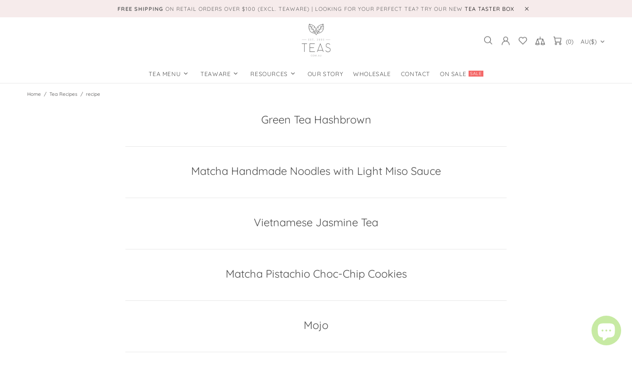

--- FILE ---
content_type: text/html; charset=utf-8
request_url: https://www.teas.com.au/blogs/tea-recipes/tagged/recipe
body_size: 96589
content:
<!doctype html>
<!--[if IE 9]> <html class="ie9 no-js supports-no-cookies" lang="en"> <![endif]-->
<!--[if (gt IE 9)|!(IE)]><!--> <html class="no-js supports-no-cookies" lang="en"> <!--<![endif]-->

<head>     <script>window.performance.mark('theme:DOM:load');</script>  <meta charset="utf-8"><meta http-equiv="X-UA-Compatible" content="IE=edge"><meta name="viewport" content="width=device-width, initial-scale=1, maximum-scale=1.0, shrink-to-fit=no, user-scalable=no"><meta name="theme-color" content="#4e4e4e"><link rel="canonical" href="https://www.teas.com.au/blogs/tea-recipes/tagged/recipe"><link rel="shortcut icon" href="//www.teas.com.au/cdn/shop/files/logo-favicon_32x32.png?v=1614936804" type="image/png"><title>Tea Recipes &ndash; Tagged &quot;recipe&quot;&ndash; Teas.com.au</title><meta name="description" content="Love tea? How about using it as an ingredient in your food and drinks? Now you can cook up a storm and impress your guests with some unusual sensory delights with Tea Recipes."><meta property="og:site_name" content="Teas.com.au"><meta property="og:url" content="https://www.teas.com.au/blogs/tea-recipes/tagged/recipe"><meta property="og:title" content="Tea Recipes"><meta property="og:type" content="website"><meta property="og:description" content="Love tea? How about using it as an ingredient in your food and drinks? Now you can cook up a storm and impress your guests with some unusual sensory delights with Tea Recipes."><meta property="og:image" content="http://www.teas.com.au/cdn/shop/files/600x600-9_1200x1200.gif?v=1614930885"><meta property="og:image:secure_url" content="https://www.teas.com.au/cdn/shop/files/600x600-9_1200x1200.gif?v=1614930885"><meta name="twitter:site" content="@teascomau"><meta name="twitter:card" content="summary_large_image"><meta name="twitter:title" content="Tea Recipes"><meta name="twitter:description" content="Love tea? How about using it as an ingredient in your food and drinks? Now you can cook up a storm and impress your guests with some unusual sensory delights with Tea Recipes."><script type="application/ld+json">  {  "@context": "https://schema.org",  "@type": "Organization",  "url": "https://www.teas.com.au/blogs/tea-recipes/tagged/recipe",  "logo": "//www.teas.com.au/cdn/shop/files/Logo500x500.jpg?v=1614931239"  }</script><style>  *,*::before,*::after{box-sizing:border-box}html{font-family:sans-serif;line-height:1.15;-webkit-text-size-adjust:100%;-ms-text-size-adjust:100%;-ms-overflow-style:scrollbar;-webkit-tap-highlight-color:transparent}@-ms-viewport{width:device-width}article,aside,figcaption,figure,footer,header,hgroup,main,nav,section{display:block}body{margin:0;text-align:left}[tabindex="-1"]:focus{outline:0 !important}hr{box-sizing:content-box;height:0;overflow:visible}h1,h2,h3,h4,h5,h6{margin-top:0}p{margin-top:0}abbr[title],abbr[data-original-title]{text-decoration:underline;text-decoration:underline dotted;cursor:help;border-bottom:0}address{margin-bottom:1rem;font-style:normal;line-height:inherit}ol,ul,dl{margin-top:0}ol ol,ul ul,ol ul,ul ol{margin-bottom:0}dt{font-weight:700}dd{margin-bottom:.5rem;margin-left:0}blockquote{margin:0 0 1rem}dfn{font-style:italic}b,strong{font-weight:bolder}small{font-size:80%}sub,sup{position:relative;font-size:75%;line-height:0;vertical-align:baseline}sub{bottom:-.25em}sup{top:-.5em}a{text-decoration:none;background-color:transparent;-webkit-text-decoration-skip:objects}a:hover{text-decoration:underline}a:not([href]):not([tabindex]){text-decoration:none}a:not([href]):not([tabindex]):hover,a:not([href]):not([tabindex]):focus{text-decoration:none}a:not([href]):not([tabindex]):focus{outline:0}pre,code,kbd,samp{font-family:SFMono-Regular,Menlo,Monaco,Consolas,"Liberation Mono","Courier New",monospace;font-size:1em}pre{margin-top:0;margin-bottom:1rem;overflow:auto;-ms-overflow-style:scrollbar}figure{margin:0 0 1rem}img{vertical-align:middle;border-style:none}svg:not(:root){overflow:hidden}table{border-collapse:collapse}caption{padding-top:15px;padding-bottom:15px;color:#6c757d;text-align:left;caption-side:bottom}th{text-align:inherit}label{display:inline-block}button{border-radius:0}button:focus{outline:1px dotted;outline:5px auto -webkit-focus-ring-color}input,button,select,optgroup,textarea{margin:0;font-family:inherit;font-size:inherit;line-height:inherit}button,input{overflow:visible}button,select{text-transform:none}button,html [type="button"],[type="reset"],[type="submit"]{-webkit-appearance:button}button::-moz-focus-inner,[type="button"]::-moz-focus-inner,[type="reset"]::-moz-focus-inner,[type="submit"]::-moz-focus-inner{padding:0;border-style:none}input[type="radio"],input[type="checkbox"]{box-sizing:border-box;padding:0}input[type="date"],input[type="time"],input[type="datetime-local"],input[type="month"]{-webkit-appearance:listbox}textarea{overflow:auto;resize:vertical}fieldset{min-width:0;padding:0;margin:0;border:0}legend{display:block;width:100%;max-width:100%;padding:0;margin-bottom:.5rem;font-size:1.5rem;line-height:inherit;color:inherit;white-space:normal}progress{vertical-align:baseline}[type="number"]::-webkit-inner-spin-button,[type="number"]::-webkit-outer-spin-button{height:auto}[type="search"]{outline-offset:-2px;-webkit-appearance:none}[type="search"]::-webkit-search-cancel-button,[type="search"]::-webkit-search-decoration{-webkit-appearance:none}::-webkit-file-upload-button{font:inherit;-webkit-appearance:button}output{display:inline-block}summary{display:list-item;cursor:pointer}template{display:none}[hidden]{display:none !important}.container{width:100%;padding-left:10px;padding-right:10px;margin-right:auto;margin-left:auto}@media (min-width: 1025px){.container{padding-right:15px;padding-left:15px}}@media (min-width: 541px){.container{max-width:540px}}@media (min-width: 778px){.container{max-width:740px}}@media (min-width: 1025px){.container{max-width:980px}}@media (min-width: 1260px){.container{max-width:1200px}}.container-fluid{width:100%;padding-left:10px;padding-right:10px;margin-right:auto;margin-left:auto}@media (min-width: 1025px){.container-fluid{padding-right:15px;padding-left:15px}}.row{display:flex;flex-wrap:wrap;margin-left:-10px;margin-right:-10px}@media (min-width: 1025px){.row{margin-right:-15px;margin-left:-15px}}.no-gutters{margin-right:0;margin-left:0}.no-gutters>.col,.no-gutters>[class*="col-"]{padding-right:0;padding-left:0}.col-1,.col-2,.col-3,.col-4,.col-5,.col-6,.col-7,.col-8,.col-9,.col-10,.col-11,.col-12,.col,.col-auto,.col-sm-1,.col-sm-2,.col-sm-3,.col-sm-4,.col-sm-5,.col-sm-6,.col-sm-7,.col-sm-8,.col-sm-9,.col-sm-10,.col-sm-11,.col-sm-12,.col-sm,.col-sm-auto,.col-md-1,.col-md-2,.col-md-3,.col-md-4,.col-md-5,.col-md-6,.col-md-7,.col-md-8,.col-md-9,.col-md-10,.col-md-11,.col-md-12,.col-md,.col-md-auto,.col-lg-1,.col-lg-2,.col-lg-3,.col-lg-4,.col-lg-5,.col-lg-6,.col-lg-7,.col-lg-8,.col-lg-9,.col-lg-10,.col-lg-11,.col-lg-12,.col-lg,.col-lg-auto,.col-xl-1,.col-xl-2,.col-xl-3,.col-xl-4,.col-xl-5,.col-xl-6,.col-xl-7,.col-xl-8,.col-xl-9,.col-xl-10,.col-xl-11,.col-xl-12,.col-xl,.col-xl-auto{position:relative;width:100%;min-height:1px;padding-left:10px;padding-right:10px}@media (min-width: 1025px){.col-1,.col-2,.col-3,.col-4,.col-5,.col-6,.col-7,.col-8,.col-9,.col-10,.col-11,.col-12,.col,.col-auto,.col-sm-1,.col-sm-2,.col-sm-3,.col-sm-4,.col-sm-5,.col-sm-6,.col-sm-7,.col-sm-8,.col-sm-9,.col-sm-10,.col-sm-11,.col-sm-12,.col-sm,.col-sm-auto,.col-md-1,.col-md-2,.col-md-3,.col-md-4,.col-md-5,.col-md-6,.col-md-7,.col-md-8,.col-md-9,.col-md-10,.col-md-11,.col-md-12,.col-md,.col-md-auto,.col-lg-1,.col-lg-2,.col-lg-3,.col-lg-4,.col-lg-5,.col-lg-6,.col-lg-7,.col-lg-8,.col-lg-9,.col-lg-10,.col-lg-11,.col-lg-12,.col-lg,.col-lg-auto,.col-xl-1,.col-xl-2,.col-xl-3,.col-xl-4,.col-xl-5,.col-xl-6,.col-xl-7,.col-xl-8,.col-xl-9,.col-xl-10,.col-xl-11,.col-xl-12,.col-xl,.col-xl-auto{padding-right:15px;padding-left:15px}}.col{flex-basis:0;flex-grow:1;max-width:100%}.col-auto{flex:0 0 auto;width:auto;max-width:none}.col-1{flex:0 0 8.33333%;max-width:8.33333%}.col-2{flex:0 0 16.66667%;max-width:16.66667%}.col-3{flex:0 0 25%;max-width:25%}.col-4{flex:0 0 33.33333%;max-width:33.33333%}.col-5{flex:0 0 41.66667%;max-width:41.66667%}.col-6{flex:0 0 50%;max-width:50%}.col-7{flex:0 0 58.33333%;max-width:58.33333%}.col-8{flex:0 0 66.66667%;max-width:66.66667%}.col-9{flex:0 0 75%;max-width:75%}.col-10{flex:0 0 83.33333%;max-width:83.33333%}.col-11{flex:0 0 91.66667%;max-width:91.66667%}.col-12{flex:0 0 100%;max-width:100%}.order-first{order:-1}.order-last{order:13}.order-0{order:0}.order-1{order:1}.order-2{order:2}.order-3{order:3}.order-4{order:4}.order-5{order:5}.order-6{order:6}.order-7{order:7}.order-8{order:8}.order-9{order:9}.order-10{order:10}.order-11{order:11}.order-12{order:12}.offset-1{margin-left:8.33333%}.offset-2{margin-left:16.66667%}.offset-3{margin-left:25%}.offset-4{margin-left:33.33333%}.offset-5{margin-left:41.66667%}.offset-6{margin-left:50%}.offset-7{margin-left:58.33333%}.offset-8{margin-left:66.66667%}.offset-9{margin-left:75%}.offset-10{margin-left:83.33333%}.offset-11{margin-left:91.66667%}@media (min-width: 541px){.col-sm{flex-basis:0;flex-grow:1;max-width:100%}.col-sm-auto{flex:0 0 auto;width:auto;max-width:none}.col-sm-1{flex:0 0 8.33333%;max-width:8.33333%}.col-sm-2{flex:0 0 16.66667%;max-width:16.66667%}.col-sm-3{flex:0 0 25%;max-width:25%}.col-sm-4{flex:0 0 33.33333%;max-width:33.33333%}.col-sm-5{flex:0 0 41.66667%;max-width:41.66667%}.col-sm-6{flex:0 0 50%;max-width:50%}.col-sm-7{flex:0 0 58.33333%;max-width:58.33333%}.col-sm-8{flex:0 0 66.66667%;max-width:66.66667%}.col-sm-9{flex:0 0 75%;max-width:75%}.col-sm-10{flex:0 0 83.33333%;max-width:83.33333%}.col-sm-11{flex:0 0 91.66667%;max-width:91.66667%}.col-sm-12{flex:0 0 100%;max-width:100%}.order-sm-first{order:-1}.order-sm-last{order:13}.order-sm-0{order:0}.order-sm-1{order:1}.order-sm-2{order:2}.order-sm-3{order:3}.order-sm-4{order:4}.order-sm-5{order:5}.order-sm-6{order:6}.order-sm-7{order:7}.order-sm-8{order:8}.order-sm-9{order:9}.order-sm-10{order:10}.order-sm-11{order:11}.order-sm-12{order:12}.offset-sm-0{margin-left:0}.offset-sm-1{margin-left:8.33333%}.offset-sm-2{margin-left:16.66667%}.offset-sm-3{margin-left:25%}.offset-sm-4{margin-left:33.33333%}.offset-sm-5{margin-left:41.66667%}.offset-sm-6{margin-left:50%}.offset-sm-7{margin-left:58.33333%}.offset-sm-8{margin-left:66.66667%}.offset-sm-9{margin-left:75%}.offset-sm-10{margin-left:83.33333%}.offset-sm-11{margin-left:91.66667%}}@media (min-width: 778px){.col-md{flex-basis:0;flex-grow:1;max-width:100%}.col-md-auto{flex:0 0 auto;width:auto;max-width:none}.col-md-1{flex:0 0 8.33333%;max-width:8.33333%}.col-md-2{flex:0 0 16.66667%;max-width:16.66667%}.col-md-3{flex:0 0 25%;max-width:25%}.col-md-4{flex:0 0 33.33333%;max-width:33.33333%}.col-md-5{flex:0 0 41.66667%;max-width:41.66667%}.col-md-6{flex:0 0 50%;max-width:50%}.col-md-7{flex:0 0 58.33333%;max-width:58.33333%}.col-md-8{flex:0 0 66.66667%;max-width:66.66667%}.col-md-9{flex:0 0 75%;max-width:75%}.col-md-10{flex:0 0 83.33333%;max-width:83.33333%}.col-md-11{flex:0 0 91.66667%;max-width:91.66667%}.col-md-12{flex:0 0 100%;max-width:100%}.order-md-first{order:-1}.order-md-last{order:13}.order-md-0{order:0}.order-md-1{order:1}.order-md-2{order:2}.order-md-3{order:3}.order-md-4{order:4}.order-md-5{order:5}.order-md-6{order:6}.order-md-7{order:7}.order-md-8{order:8}.order-md-9{order:9}.order-md-10{order:10}.order-md-11{order:11}.order-md-12{order:12}.offset-md-0{margin-left:0}.offset-md-1{margin-left:8.33333%}.offset-md-2{margin-left:16.66667%}.offset-md-3{margin-left:25%}.offset-md-4{margin-left:33.33333%}.offset-md-5{margin-left:41.66667%}.offset-md-6{margin-left:50%}.offset-md-7{margin-left:58.33333%}.offset-md-8{margin-left:66.66667%}.offset-md-9{margin-left:75%}.offset-md-10{margin-left:83.33333%}.offset-md-11{margin-left:91.66667%}}@media (min-width: 1025px){.col-lg{flex-basis:0;flex-grow:1;max-width:100%}.col-lg-auto{flex:0 0 auto;width:auto;max-width:none}.col-lg-1{flex:0 0 8.33333%;max-width:8.33333%}.col-lg-2{flex:0 0 16.66667%;max-width:16.66667%}.col-lg-3{flex:0 0 25%;max-width:25%}.col-lg-4{flex:0 0 33.33333%;max-width:33.33333%}.col-lg-5{flex:0 0 41.66667%;max-width:41.66667%}.col-lg-6{flex:0 0 50%;max-width:50%}.col-lg-7{flex:0 0 58.33333%;max-width:58.33333%}.col-lg-8{flex:0 0 66.66667%;max-width:66.66667%}.col-lg-9{flex:0 0 75%;max-width:75%}.col-lg-10{flex:0 0 83.33333%;max-width:83.33333%}.col-lg-11{flex:0 0 91.66667%;max-width:91.66667%}.col-lg-12{flex:0 0 100%;max-width:100%}.order-lg-first{order:-1}.order-lg-last{order:13}.order-lg-0{order:0}.order-lg-1{order:1}.order-lg-2{order:2}.order-lg-3{order:3}.order-lg-4{order:4}.order-lg-5{order:5}.order-lg-6{order:6}.order-lg-7{order:7}.order-lg-8{order:8}.order-lg-9{order:9}.order-lg-10{order:10}.order-lg-11{order:11}.order-lg-12{order:12}.offset-lg-0{margin-left:0}.offset-lg-1{margin-left:8.33333%}.offset-lg-2{margin-left:16.66667%}.offset-lg-3{margin-left:25%}.offset-lg-4{margin-left:33.33333%}.offset-lg-5{margin-left:41.66667%}.offset-lg-6{margin-left:50%}.offset-lg-7{margin-left:58.33333%}.offset-lg-8{margin-left:66.66667%}.offset-lg-9{margin-left:75%}.offset-lg-10{margin-left:83.33333%}.offset-lg-11{margin-left:91.66667%}}@media (min-width: 1260px){.col-xl{flex-basis:0;flex-grow:1;max-width:100%}.col-xl-auto{flex:0 0 auto;width:auto;max-width:none}.col-xl-1{flex:0 0 8.33333%;max-width:8.33333%}.col-xl-2{flex:0 0 16.66667%;max-width:16.66667%}.col-xl-3{flex:0 0 25%;max-width:25%}.col-xl-4{flex:0 0 33.33333%;max-width:33.33333%}.col-xl-5{flex:0 0 41.66667%;max-width:41.66667%}.col-xl-6{flex:0 0 50%;max-width:50%}.col-xl-7{flex:0 0 58.33333%;max-width:58.33333%}.col-xl-8{flex:0 0 66.66667%;max-width:66.66667%}.col-xl-9{flex:0 0 75%;max-width:75%}.col-xl-10{flex:0 0 83.33333%;max-width:83.33333%}.col-xl-11{flex:0 0 91.66667%;max-width:91.66667%}.col-xl-12{flex:0 0 100%;max-width:100%}.order-xl-first{order:-1}.order-xl-last{order:13}.order-xl-0{order:0}.order-xl-1{order:1}.order-xl-2{order:2}.order-xl-3{order:3}.order-xl-4{order:4}.order-xl-5{order:5}.order-xl-6{order:6}.order-xl-7{order:7}.order-xl-8{order:8}.order-xl-9{order:9}.order-xl-10{order:10}.order-xl-11{order:11}.order-xl-12{order:12}.offset-xl-0{margin-left:0}.offset-xl-1{margin-left:8.33333%}.offset-xl-2{margin-left:16.66667%}.offset-xl-3{margin-left:25%}.offset-xl-4{margin-left:33.33333%}.offset-xl-5{margin-left:41.66667%}.offset-xl-6{margin-left:50%}.offset-xl-7{margin-left:58.33333%}.offset-xl-8{margin-left:66.66667%}.offset-xl-9{margin-left:75%}.offset-xl-10{margin-left:83.33333%}.offset-xl-11{margin-left:91.66667%}}.table,.responsive-table{width:100%;max-width:100%;margin-bottom:5px;background-color:transparent}.table th,.table td,.responsive-table th,.responsive-table td{padding:15px;vertical-align:top;border-top:1px solid #dee2e6}.table thead th,.responsive-table thead th{vertical-align:bottom;border-bottom:2px solid #dee2e6}.table tbody+tbody,.responsive-table tbody+tbody{border-top:2px solid #dee2e6}.table .table,.responsive-table .table{background-color:#fff}.table-sm th,.table-sm td{padding:10px}.table-bordered{border:1px solid #dee2e6}.table-bordered th,.table-bordered td{border:1px solid #dee2e6}.table-bordered thead th,.table-bordered thead td{border-bottom-width:2px}.table-borderless th,.table-borderless td,.table-borderless thead th,.table-borderless tbody+tbody{border:0}.table-striped tbody tr:nth-of-type(odd){background-color:rgba(0,0,0,0.05)}.table-hover tbody tr:hover{background-color:rgba(0,0,0,0.075)}.table-primary,.table-primary>th,.table-primary>td{background-color:#b7daff}.table-hover .table-primary:hover{background-color:#9ecdff}.table-hover .table-primary:hover>td,.table-hover .table-primary:hover>th{background-color:#9ecdff}.table-secondary,.table-secondary>th,.table-secondary>td{background-color:#d5d8da}.table-hover .table-secondary:hover{background-color:#c7cbce}.table-hover .table-secondary:hover>td,.table-hover .table-secondary:hover>th{background-color:#c7cbce}.table-success,.table-success>th,.table-success>td{background-color:#c2e6ca}.table-hover .table-success:hover{background-color:#b0dfba}.table-hover .table-success:hover>td,.table-hover .table-success:hover>th{background-color:#b0dfba}.table-info,.table-info>th,.table-info>td{background-color:#bee4eb}.table-hover .table-info:hover{background-color:#abdce5}.table-hover .table-info:hover>td,.table-hover .table-info:hover>th{background-color:#abdce5}.table-warning,.table-warning>th,.table-warning>td{background-color:#ffedb9}.table-hover .table-warning:hover{background-color:#ffe6a0}.table-hover .table-warning:hover>td,.table-hover .table-warning:hover>th{background-color:#ffe6a0}.table-danger,.table-danger>th,.table-danger>td{background-color:#f5c6ca}.table-hover .table-danger:hover{background-color:#f1b0b6}.table-hover .table-danger:hover>td,.table-hover .table-danger:hover>th{background-color:#f1b0b6}.table-light,.table-light>th,.table-light>td{background-color:#fdfdfd}.table-hover .table-light:hover{background-color:#f0f0f0}.table-hover .table-light:hover>td,.table-hover .table-light:hover>th{background-color:#f0f0f0}.table-dark,.table-dark>th,.table-dark>td{background-color:#c6c7c9}.table-hover .table-dark:hover{background-color:#b9babd}.table-hover .table-dark:hover>td,.table-hover .table-dark:hover>th{background-color:#b9babd}.table-active,.table-active>th,.table-active>td{background-color:rgba(0,0,0,0.075)}.table-hover .table-active:hover{background-color:rgba(0,0,0,0.075)}.table-hover .table-active:hover>td,.table-hover .table-active:hover>th{background-color:rgba(0,0,0,0.075)}.table .thead-dark th{color:#fff;background-color:#212529;border-color:#32383e}.table .thead-light th{color:#495057;background-color:#e9ecef;border-color:#dee2e6}.table-dark{color:#fff;background-color:#212529}.table-dark th,.table-dark td,.table-dark thead th{border-color:#32383e}.table-dark.table-bordered{border:0}.table-dark.table-striped tbody tr:nth-of-type(odd){background-color:rgba(255,255,255,0.05)}.table-dark.table-hover tbody tr:hover{background-color:rgba(255,255,255,0.075)}@media (max-width: 540.98px){.table-responsive-sm{display:block;width:100%;overflow-x:auto;-webkit-overflow-scrolling:touch;-ms-overflow-style:-ms-autohiding-scrollbar}.table-responsive-sm>.table-bordered{border:0}}@media (max-width: 777.98px){.table-responsive-md{display:block;width:100%;overflow-x:auto;-webkit-overflow-scrolling:touch;-ms-overflow-style:-ms-autohiding-scrollbar}.table-responsive-md>.table-bordered{border:0}}@media (max-width: 1024.98px){.table-responsive-lg{display:block;width:100%;overflow-x:auto;-webkit-overflow-scrolling:touch;-ms-overflow-style:-ms-autohiding-scrollbar}.table-responsive-lg>.table-bordered{border:0}}@media (max-width: 1259.98px){.table-responsive-xl{display:block;width:100%;overflow-x:auto;-webkit-overflow-scrolling:touch;-ms-overflow-style:-ms-autohiding-scrollbar}.table-responsive-xl>.table-bordered{border:0}}.table-responsive{display:block;width:100%;overflow-x:auto;-webkit-overflow-scrolling:touch;-ms-overflow-style:-ms-autohiding-scrollbar}.table-responsive>.table-bordered{border:0}.form-control,input[type="text"],input[type="number"],input[type="email"],input[type="password"],input[type="search"],textarea,select{display:block;width:100%;background-clip:padding-box}.form-control:focus,input[type="text"]:focus,input[type="number"]:focus,input[type="email"]:focus,input[type="password"]:focus,input[type="search"]:focus,textarea:focus,select:focus{outline:0}.form-control::placeholder,input[type="text"]::placeholder,input[type="number"]::placeholder,input[type="email"]::placeholder,input[type="password"]::placeholder,input[type="search"]::placeholder,textarea::placeholder,select::placeholder{opacity:1}.form-control:disabled,.form-control[readonly],.form-control[disabled],input[type="text"]:disabled,input[type="text"][readonly],input[type="text"][disabled],input[type="number"]:disabled,input[type="number"][readonly],input[type="number"][disabled],input[type="email"]:disabled,input[type="email"][readonly],input[type="email"][disabled],input[type="password"]:disabled,input[type="password"][readonly],input[type="password"][disabled],input[type="search"]:disabled,input[type="search"][readonly],input[type="search"][disabled],textarea:disabled,textarea[readonly],textarea[disabled],select:disabled,select[readonly],select[disabled]{opacity:1}.form-control::-ms-expand,input[type="text"]::-ms-expand,input[type="number"]::-ms-expand,input[type="email"]::-ms-expand,input[type="password"]::-ms-expand,input[type="search"]::-ms-expand,textarea::-ms-expand,select::-ms-expand{background-color:transparent;border:0}.form-control-file,.form-control-range{display:block;width:100%}.col-form-label{padding-top:calc(0.375rem + 1px);padding-bottom:calc(0.375rem + 1px);margin-bottom:0;font-size:inherit;line-height:1.5}.col-form-label-lg{padding-top:calc(0.5rem + 1px);padding-bottom:calc(0.5rem + 1px);font-size:1.25rem;line-height:1.5}.col-form-label-sm{padding-top:calc(0.25rem + 1px);padding-bottom:calc(0.25rem + 1px);font-size:0.875rem;line-height:1.5}.form-control-plaintext{display:block;width:100%;padding-top:0.375rem;padding-bottom:0.375rem;margin-bottom:0;line-height:1.5;color:#212529;background-color:transparent;border:solid transparent;border-width:1px 0}.form-control-plaintext.form-control-sm,.form-control-plaintext.form-control-lg{padding-right:0;padding-left:0}.form-control-sm{padding:0.25rem 0.5rem;font-size:0.875rem;line-height:1.5;border-radius:0}select.form-control-sm:not([size]):not([multiple]){height:calc(1.8125rem + 2px)}.form-control-lg{padding:0.5rem 1rem;font-size:1.25rem;line-height:1.5;border-radius:0.3rem}select.form-control-lg:not([size]):not([multiple]){height:calc(2.875rem + 2px)}.form-group{margin-bottom:1rem}.form-text{display:block;margin-top:0.25rem}.form-row{display:flex;flex-wrap:wrap;margin-right:-5px;margin-left:-5px}.form-row>.col,.form-row>[class*="col-"]{padding-right:5px;padding-left:5px}.form-check{position:relative;display:block;padding-left:1.25rem}.form-check-input{position:absolute;margin-top:0.3rem;margin-left:-1.25rem}.form-check-input:disabled ~ .form-check-label{color:#6c757d}.form-check-label{margin-bottom:0}.form-check-inline{display:inline-flex;align-items:center;padding-left:0;margin-right:0.75rem}.form-check-inline .form-check-input{position:static;margin-top:0;margin-right:0.3125rem;margin-left:0}.valid-feedback{display:none;width:100%;margin-top:0.25rem;font-size:80%;color:#28a745}.valid-tooltip{position:absolute;top:100%;z-index:5;display:none;max-width:100%;padding:.5rem;margin-top:.1rem;font-size:.875rem;line-height:1;color:#fff;background-color:rgba(40,167,69,0.8);border-radius:.2rem}.was-validated .form-control:valid,.form-control.is-valid,.was-validated .custom-select:valid,.custom-select.is-valid{border-color:#28a745}.was-validated .form-control:valid:focus,.form-control.is-valid:focus,.was-validated .custom-select:valid:focus,.custom-select.is-valid:focus{border-color:#28a745;box-shadow:0 0 0 0.2rem rgba(40,167,69,0.25)}.was-validated .form-control:valid ~ .valid-feedback,.was-validated .form-control:valid ~ .valid-tooltip,.form-control.is-valid ~ .valid-feedback,.form-control.is-valid ~ .valid-tooltip,.was-validated .custom-select:valid ~ .valid-feedback,.was-validated .custom-select:valid ~ .valid-tooltip,.custom-select.is-valid ~ .valid-feedback,.custom-select.is-valid ~ .valid-tooltip{display:block}.was-validated .form-control-file:valid ~ .valid-feedback,.was-validated .form-control-file:valid ~ .valid-tooltip,.form-control-file.is-valid ~ .valid-feedback,.form-control-file.is-valid ~ .valid-tooltip{display:block}.was-validated .form-check-input:valid ~ .form-check-label,.form-check-input.is-valid ~ .form-check-label{color:#28a745}.was-validated .form-check-input:valid ~ .valid-feedback,.was-validated .form-check-input:valid ~ .valid-tooltip,.form-check-input.is-valid ~ .valid-feedback,.form-check-input.is-valid ~ .valid-tooltip{display:block}.was-validated .custom-control-input:valid ~ .custom-control-label,.custom-control-input.is-valid ~ .custom-control-label{color:#28a745}.was-validated .custom-control-input:valid ~ .custom-control-label::before,.custom-control-input.is-valid ~ .custom-control-label::before{background-color:#71dd8a}.was-validated .custom-control-input:valid ~ .valid-feedback,.was-validated .custom-control-input:valid ~ .valid-tooltip,.custom-control-input.is-valid ~ .valid-feedback,.custom-control-input.is-valid ~ .valid-tooltip{display:block}.was-validated .custom-control-input:valid:checked ~ .custom-control-label::before,.custom-control-input.is-valid:checked ~ .custom-control-label::before{background-color:#34ce57}.was-validated .custom-control-input:valid:focus ~ .custom-control-label::before,.custom-control-input.is-valid:focus ~ .custom-control-label::before{box-shadow:0 0 0 1px #fff,0 0 0 0.2rem rgba(40,167,69,0.25)}.was-validated .custom-file-input:valid ~ .custom-file-label,.custom-file-input.is-valid ~ .custom-file-label{border-color:#28a745}.was-validated .custom-file-input:valid ~ .custom-file-label::before,.custom-file-input.is-valid ~ .custom-file-label::before{border-color:inherit}.was-validated .custom-file-input:valid ~ .valid-feedback,.was-validated .custom-file-input:valid ~ .valid-tooltip,.custom-file-input.is-valid ~ .valid-feedback,.custom-file-input.is-valid ~ .valid-tooltip{display:block}.was-validated .custom-file-input:valid:focus ~ .custom-file-label,.custom-file-input.is-valid:focus ~ .custom-file-label{box-shadow:0 0 0 0.2rem rgba(40,167,69,0.25)}.invalid-feedback{display:none;width:100%;margin-top:0.25rem;font-size:80%;color:#dc3545}.invalid-tooltip{position:absolute;top:100%;z-index:5;display:none;max-width:100%;padding:.5rem;margin-top:.1rem;font-size:.875rem;line-height:1;color:#fff;background-color:rgba(220,53,69,0.8);border-radius:.2rem}.was-validated .form-control:invalid,.form-control.is-invalid,.was-validated .custom-select:invalid,.custom-select.is-invalid{border-color:#dc3545}.was-validated .form-control:invalid:focus,.form-control.is-invalid:focus,.was-validated .custom-select:invalid:focus,.custom-select.is-invalid:focus{border-color:#dc3545;box-shadow:0 0 0 0.2rem rgba(220,53,69,0.25)}.was-validated .form-control:invalid ~ .invalid-feedback,.was-validated .form-control:invalid ~ .invalid-tooltip,.form-control.is-invalid ~ .invalid-feedback,.form-control.is-invalid ~ .invalid-tooltip,.was-validated .custom-select:invalid ~ .invalid-feedback,.was-validated .custom-select:invalid ~ .invalid-tooltip,.custom-select.is-invalid ~ .invalid-feedback,.custom-select.is-invalid ~ .invalid-tooltip{display:block}.was-validated .form-control-file:invalid ~ .invalid-feedback,.was-validated .form-control-file:invalid ~ .invalid-tooltip,.form-control-file.is-invalid ~ .invalid-feedback,.form-control-file.is-invalid ~ .invalid-tooltip{display:block}.was-validated .form-check-input:invalid ~ .form-check-label,.form-check-input.is-invalid ~ .form-check-label{color:#dc3545}.was-validated .form-check-input:invalid ~ .invalid-feedback,.was-validated .form-check-input:invalid ~ .invalid-tooltip,.form-check-input.is-invalid ~ .invalid-feedback,.form-check-input.is-invalid ~ .invalid-tooltip{display:block}.was-validated .custom-control-input:invalid ~ .custom-control-label,.custom-control-input.is-invalid ~ .custom-control-label{color:#dc3545}.was-validated .custom-control-input:invalid ~ .custom-control-label::before,.custom-control-input.is-invalid ~ .custom-control-label::before{background-color:#efa2a9}.was-validated .custom-control-input:invalid ~ .invalid-feedback,.was-validated .custom-control-input:invalid ~ .invalid-tooltip,.custom-control-input.is-invalid ~ .invalid-feedback,.custom-control-input.is-invalid ~ .invalid-tooltip{display:block}.was-validated .custom-control-input:invalid:checked ~ .custom-control-label::before,.custom-control-input.is-invalid:checked ~ .custom-control-label::before{background-color:#e4606d}.was-validated .custom-control-input:invalid:focus ~ .custom-control-label::before,.custom-control-input.is-invalid:focus ~ .custom-control-label::before{box-shadow:0 0 0 1px #fff,0 0 0 0.2rem rgba(220,53,69,0.25)}.was-validated .custom-file-input:invalid ~ .custom-file-label,.custom-file-input.is-invalid ~ .custom-file-label{border-color:#dc3545}.was-validated .custom-file-input:invalid ~ .custom-file-label::before,.custom-file-input.is-invalid ~ .custom-file-label::before{border-color:inherit}.was-validated .custom-file-input:invalid ~ .invalid-feedback,.was-validated .custom-file-input:invalid ~ .invalid-tooltip,.custom-file-input.is-invalid ~ .invalid-feedback,.custom-file-input.is-invalid ~ .invalid-tooltip{display:block}.was-validated .custom-file-input:invalid:focus ~ .custom-file-label,.custom-file-input.is-invalid:focus ~ .custom-file-label{box-shadow:0 0 0 0.2rem rgba(220,53,69,0.25)}.form-inline{display:flex;flex-flow:row wrap;align-items:center}.form-inline .form-check{width:100%}@media (min-width: 541px){.form-inline label{display:flex;align-items:center;justify-content:center;margin-bottom:0}.form-inline .form-group{display:flex;flex:0 0 auto;flex-flow:row wrap;align-items:center;margin-bottom:0}.form-inline .form-control{display:inline-block;width:auto;vertical-align:middle}.form-inline .form-control-plaintext{display:inline-block}.form-inline .input-group,.form-inline .custom-select{width:auto}.form-inline .form-check{display:flex;align-items:center;justify-content:center;width:auto;padding-left:0}.form-inline .form-check-input{position:relative;margin-top:0;margin-right:0.25rem;margin-left:0}.form-inline .custom-control{align-items:center;justify-content:center}.form-inline .custom-control-label{margin-bottom:0}}.btn{font-weight:400;text-align:center;white-space:nowrap;vertical-align:middle;user-select:none}.btn:hover,.btn:focus{text-decoration:none}.btn:focus,.btn.focus{outline:0}.btn:not(:disabled):not(.disabled){cursor:pointer}.btn:not(:disabled):not(.disabled):active,.btn:not(:disabled):not(.disabled).active{background-image:none}a.btn.disabled,fieldset:disabled a.btn{pointer-events:none}.btn-primary{color:#fff;background-color:#007bff;border-color:#007bff}.btn-primary:hover{color:#fff;background-color:#0069d9;border-color:#0062cc}.btn-primary:focus,.btn-primary.focus{box-shadow:0 0 0 0.2rem rgba(0,123,255,0.5)}.btn-primary.disabled,.btn-primary:disabled{color:#fff;background-color:#007bff;border-color:#007bff}.btn-primary:not(:disabled):not(.disabled):active,.btn-primary:not(:disabled):not(.disabled).active,.show>.btn-primary.dropdown-toggle{color:#fff;background-color:#0062cc;border-color:#005cbf}.btn-primary:not(:disabled):not(.disabled):active:focus,.btn-primary:not(:disabled):not(.disabled).active:focus,.show>.btn-primary.dropdown-toggle:focus{box-shadow:0 0 0 0.2rem rgba(0,123,255,0.5)}.btn-secondary{color:#fff;background-color:#6c757d;border-color:#6c757d}.btn-secondary:hover{color:#fff;background-color:#5a6268;border-color:#545b62}.btn-secondary:focus,.btn-secondary.focus{box-shadow:0 0 0 0.2rem rgba(108,117,125,0.5)}.btn-secondary.disabled,.btn-secondary:disabled{color:#fff;background-color:#6c757d;border-color:#6c757d}.btn-secondary:not(:disabled):not(.disabled):active,.btn-secondary:not(:disabled):not(.disabled).active,.show>.btn-secondary.dropdown-toggle{color:#fff;background-color:#545b62;border-color:#4e555b}.btn-secondary:not(:disabled):not(.disabled):active:focus,.btn-secondary:not(:disabled):not(.disabled).active:focus,.show>.btn-secondary.dropdown-toggle:focus{box-shadow:0 0 0 0.2rem rgba(108,117,125,0.5)}.btn-success{color:#fff;background-color:#28a745;border-color:#28a745}.btn-success:hover{color:#fff;background-color:#218838;border-color:#1e7e34}.btn-success:focus,.btn-success.focus{box-shadow:0 0 0 0.2rem rgba(40,167,69,0.5)}.btn-success.disabled,.btn-success:disabled{color:#fff;background-color:#28a745;border-color:#28a745}.btn-success:not(:disabled):not(.disabled):active,.btn-success:not(:disabled):not(.disabled).active,.show>.btn-success.dropdown-toggle{color:#fff;background-color:#1e7e34;border-color:#1c7430}.btn-success:not(:disabled):not(.disabled):active:focus,.btn-success:not(:disabled):not(.disabled).active:focus,.show>.btn-success.dropdown-toggle:focus{box-shadow:0 0 0 0.2rem rgba(40,167,69,0.5)}.btn-info{color:#fff;background-color:#17a2b8;border-color:#17a2b8}.btn-info:hover{color:#fff;background-color:#138496;border-color:#117a8b}.btn-info:focus,.btn-info.focus{box-shadow:0 0 0 0.2rem rgba(23,162,184,0.5)}.btn-info.disabled,.btn-info:disabled{color:#fff;background-color:#17a2b8;border-color:#17a2b8}.btn-info:not(:disabled):not(.disabled):active,.btn-info:not(:disabled):not(.disabled).active,.show>.btn-info.dropdown-toggle{color:#fff;background-color:#117a8b;border-color:#10707f}.btn-info:not(:disabled):not(.disabled):active:focus,.btn-info:not(:disabled):not(.disabled).active:focus,.show>.btn-info.dropdown-toggle:focus{box-shadow:0 0 0 0.2rem rgba(23,162,184,0.5)}.btn-warning{color:#212529;background-color:#ffc107;border-color:#ffc107}.btn-warning:hover{color:#212529;background-color:#e0a800;border-color:#d39e00}.btn-warning:focus,.btn-warning.focus{box-shadow:0 0 0 0.2rem rgba(255,193,7,0.5)}.btn-warning.disabled,.btn-warning:disabled{color:#212529;background-color:#ffc107;border-color:#ffc107}.btn-warning:not(:disabled):not(.disabled):active,.btn-warning:not(:disabled):not(.disabled).active,.show>.btn-warning.dropdown-toggle{color:#212529;background-color:#d39e00;border-color:#c69500}.btn-warning:not(:disabled):not(.disabled):active:focus,.btn-warning:not(:disabled):not(.disabled).active:focus,.show>.btn-warning.dropdown-toggle:focus{box-shadow:0 0 0 0.2rem rgba(255,193,7,0.5)}.btn-danger{color:#fff;background-color:#dc3545;border-color:#dc3545}.btn-danger:hover{color:#fff;background-color:#c82333;border-color:#bd2130}.btn-danger:focus,.btn-danger.focus{box-shadow:0 0 0 0.2rem rgba(220,53,69,0.5)}.btn-danger.disabled,.btn-danger:disabled{color:#fff;background-color:#dc3545;border-color:#dc3545}.btn-danger:not(:disabled):not(.disabled):active,.btn-danger:not(:disabled):not(.disabled).active,.show>.btn-danger.dropdown-toggle{color:#fff;background-color:#bd2130;border-color:#b21f2d}.btn-danger:not(:disabled):not(.disabled):active:focus,.btn-danger:not(:disabled):not(.disabled).active:focus,.show>.btn-danger.dropdown-toggle:focus{box-shadow:0 0 0 0.2rem rgba(220,53,69,0.5)}.btn-light{color:#212529;background-color:#f8f9fa;border-color:#f8f9fa}.btn-light:hover{color:#212529;background-color:#e2e6ea;border-color:#dae0e5}.btn-light:focus,.btn-light.focus{box-shadow:0 0 0 0.2rem rgba(248,249,250,0.5)}.btn-light.disabled,.btn-light:disabled{color:#212529;background-color:#f8f9fa;border-color:#f8f9fa}.btn-light:not(:disabled):not(.disabled):active,.btn-light:not(:disabled):not(.disabled).active,.show>.btn-light.dropdown-toggle{color:#212529;background-color:#dae0e5;border-color:#d3d9df}.btn-light:not(:disabled):not(.disabled):active:focus,.btn-light:not(:disabled):not(.disabled).active:focus,.show>.btn-light.dropdown-toggle:focus{box-shadow:0 0 0 0.2rem rgba(248,249,250,0.5)}.btn-dark{color:#fff;background-color:#343a40;border-color:#343a40}.btn-dark:hover{color:#fff;background-color:#23272b;border-color:#1d2124}.btn-dark:focus,.btn-dark.focus{box-shadow:0 0 0 0.2rem rgba(52,58,64,0.5)}.btn-dark.disabled,.btn-dark:disabled{color:#fff;background-color:#343a40;border-color:#343a40}.btn-dark:not(:disabled):not(.disabled):active,.btn-dark:not(:disabled):not(.disabled).active,.show>.btn-dark.dropdown-toggle{color:#fff;background-color:#1d2124;border-color:#171a1d}.btn-dark:not(:disabled):not(.disabled):active:focus,.btn-dark:not(:disabled):not(.disabled).active:focus,.show>.btn-dark.dropdown-toggle:focus{box-shadow:0 0 0 0.2rem rgba(52,58,64,0.5)}.btn-outline-primary{color:#007bff;background-color:transparent;background-image:none;border-color:#007bff}.btn-outline-primary:hover{color:#fff;background-color:#007bff;border-color:#007bff}.btn-outline-primary:focus,.btn-outline-primary.focus{box-shadow:0 0 0 0.2rem rgba(0,123,255,0.5)}.btn-outline-primary.disabled,.btn-outline-primary:disabled{color:#007bff;background-color:transparent}.btn-outline-primary:not(:disabled):not(.disabled):active,.btn-outline-primary:not(:disabled):not(.disabled).active,.show>.btn-outline-primary.dropdown-toggle{color:#fff;background-color:#007bff;border-color:#007bff}.btn-outline-primary:not(:disabled):not(.disabled):active:focus,.btn-outline-primary:not(:disabled):not(.disabled).active:focus,.show>.btn-outline-primary.dropdown-toggle:focus{box-shadow:0 0 0 0.2rem rgba(0,123,255,0.5)}.btn-outline-secondary{color:#6c757d;background-color:transparent;background-image:none;border-color:#6c757d}.btn-outline-secondary:hover{color:#fff;background-color:#6c757d;border-color:#6c757d}.btn-outline-secondary:focus,.btn-outline-secondary.focus{box-shadow:0 0 0 0.2rem rgba(108,117,125,0.5)}.btn-outline-secondary.disabled,.btn-outline-secondary:disabled{color:#6c757d;background-color:transparent}.btn-outline-secondary:not(:disabled):not(.disabled):active,.btn-outline-secondary:not(:disabled):not(.disabled).active,.show>.btn-outline-secondary.dropdown-toggle{color:#fff;background-color:#6c757d;border-color:#6c757d}.btn-outline-secondary:not(:disabled):not(.disabled):active:focus,.btn-outline-secondary:not(:disabled):not(.disabled).active:focus,.show>.btn-outline-secondary.dropdown-toggle:focus{box-shadow:0 0 0 0.2rem rgba(108,117,125,0.5)}.btn-outline-success{color:#28a745;background-color:transparent;background-image:none;border-color:#28a745}.btn-outline-success:hover{color:#fff;background-color:#28a745;border-color:#28a745}.btn-outline-success:focus,.btn-outline-success.focus{box-shadow:0 0 0 0.2rem rgba(40,167,69,0.5)}.btn-outline-success.disabled,.btn-outline-success:disabled{color:#28a745;background-color:transparent}.btn-outline-success:not(:disabled):not(.disabled):active,.btn-outline-success:not(:disabled):not(.disabled).active,.show>.btn-outline-success.dropdown-toggle{color:#fff;background-color:#28a745;border-color:#28a745}.btn-outline-success:not(:disabled):not(.disabled):active:focus,.btn-outline-success:not(:disabled):not(.disabled).active:focus,.show>.btn-outline-success.dropdown-toggle:focus{box-shadow:0 0 0 0.2rem rgba(40,167,69,0.5)}.btn-outline-info{color:#17a2b8;background-color:transparent;background-image:none;border-color:#17a2b8}.btn-outline-info:hover{color:#fff;background-color:#17a2b8;border-color:#17a2b8}.btn-outline-info:focus,.btn-outline-info.focus{box-shadow:0 0 0 0.2rem rgba(23,162,184,0.5)}.btn-outline-info.disabled,.btn-outline-info:disabled{color:#17a2b8;background-color:transparent}.btn-outline-info:not(:disabled):not(.disabled):active,.btn-outline-info:not(:disabled):not(.disabled).active,.show>.btn-outline-info.dropdown-toggle{color:#fff;background-color:#17a2b8;border-color:#17a2b8}.btn-outline-info:not(:disabled):not(.disabled):active:focus,.btn-outline-info:not(:disabled):not(.disabled).active:focus,.show>.btn-outline-info.dropdown-toggle:focus{box-shadow:0 0 0 0.2rem rgba(23,162,184,0.5)}.btn-outline-warning{color:#ffc107;background-color:transparent;background-image:none;border-color:#ffc107}.btn-outline-warning:hover{color:#212529;background-color:#ffc107;border-color:#ffc107}.btn-outline-warning:focus,.btn-outline-warning.focus{box-shadow:0 0 0 0.2rem rgba(255,193,7,0.5)}.btn-outline-warning.disabled,.btn-outline-warning:disabled{color:#ffc107;background-color:transparent}.btn-outline-warning:not(:disabled):not(.disabled):active,.btn-outline-warning:not(:disabled):not(.disabled).active,.show>.btn-outline-warning.dropdown-toggle{color:#212529;background-color:#ffc107;border-color:#ffc107}.btn-outline-warning:not(:disabled):not(.disabled):active:focus,.btn-outline-warning:not(:disabled):not(.disabled).active:focus,.show>.btn-outline-warning.dropdown-toggle:focus{box-shadow:0 0 0 0.2rem rgba(255,193,7,0.5)}.btn-outline-danger{color:#dc3545;background-color:transparent;background-image:none;border-color:#dc3545}.btn-outline-danger:hover{color:#fff;background-color:#dc3545;border-color:#dc3545}.btn-outline-danger:focus,.btn-outline-danger.focus{box-shadow:0 0 0 0.2rem rgba(220,53,69,0.5)}.btn-outline-danger.disabled,.btn-outline-danger:disabled{color:#dc3545;background-color:transparent}.btn-outline-danger:not(:disabled):not(.disabled):active,.btn-outline-danger:not(:disabled):not(.disabled).active,.show>.btn-outline-danger.dropdown-toggle{color:#fff;background-color:#dc3545;border-color:#dc3545}.btn-outline-danger:not(:disabled):not(.disabled):active:focus,.btn-outline-danger:not(:disabled):not(.disabled).active:focus,.show>.btn-outline-danger.dropdown-toggle:focus{box-shadow:0 0 0 0.2rem rgba(220,53,69,0.5)}.btn-outline-light{color:#f8f9fa;background-color:transparent;background-image:none;border-color:#f8f9fa}.btn-outline-light:hover{color:#212529;background-color:#f8f9fa;border-color:#f8f9fa}.btn-outline-light:focus,.btn-outline-light.focus{box-shadow:0 0 0 0.2rem rgba(248,249,250,0.5)}.btn-outline-light.disabled,.btn-outline-light:disabled{color:#f8f9fa;background-color:transparent}.btn-outline-light:not(:disabled):not(.disabled):active,.btn-outline-light:not(:disabled):not(.disabled).active,.show>.btn-outline-light.dropdown-toggle{color:#212529;background-color:#f8f9fa;border-color:#f8f9fa}.btn-outline-light:not(:disabled):not(.disabled):active:focus,.btn-outline-light:not(:disabled):not(.disabled).active:focus,.show>.btn-outline-light.dropdown-toggle:focus{box-shadow:0 0 0 0.2rem rgba(248,249,250,0.5)}.btn-outline-dark{color:#343a40;background-color:transparent;background-image:none;border-color:#343a40}.btn-outline-dark:hover{color:#fff;background-color:#343a40;border-color:#343a40}.btn-outline-dark:focus,.btn-outline-dark.focus{box-shadow:0 0 0 0.2rem rgba(52,58,64,0.5)}.btn-outline-dark.disabled,.btn-outline-dark:disabled{color:#343a40;background-color:transparent}.btn-outline-dark:not(:disabled):not(.disabled):active,.btn-outline-dark:not(:disabled):not(.disabled).active,.show>.btn-outline-dark.dropdown-toggle{color:#fff;background-color:#343a40;border-color:#343a40}.btn-outline-dark:not(:disabled):not(.disabled):active:focus,.btn-outline-dark:not(:disabled):not(.disabled).active:focus,.show>.btn-outline-dark.dropdown-toggle:focus{box-shadow:0 0 0 0.2rem rgba(52,58,64,0.5)}.btn-link:disabled,.btn-link.disabled{pointer-events:none}.btn-lg{padding:0.5rem 1rem;font-size:1.25rem;line-height:1.5;border-radius:0.3rem}.btn-sm{padding:0.25rem 0.5rem;font-size:0.875rem;line-height:1.5;border-radius:0}.btn-block,.btn--full{display:block;width:100%}.btn-block+.btn-block,.btn-block+.btn--full,.btn--full+.btn-block,.btn--full+.btn--full{margin-top:0.5rem}input[type="submit"].btn-block,input[type="reset"].btn-block,input[type="button"].btn-block{width:100%}.media{display:flex;align-items:flex-start}.media-body{flex:1}.tooltip{position:absolute;z-index:1070;display:block;margin:0;font-family:-apple-system,BlinkMacSystemFont,"Segoe UI",Roboto,"Helvetica Neue",Arial,sans-serif,"Apple Color Emoji","Segoe UI Emoji","Segoe UI Symbol";font-style:normal;font-weight:400;line-height:1.5;text-align:left;text-align:start;text-decoration:none;text-shadow:none;text-transform:none;letter-spacing:normal;word-break:normal;word-spacing:normal;white-space:normal;line-break:auto;font-size:0.875rem;word-wrap:break-word;opacity:0}.tooltip.show{opacity:0.9}.tooltip .arrow{position:absolute;display:block;width:0.8rem;height:0.4rem}.tooltip .arrow::before{position:absolute;content:"";border-color:transparent;border-style:solid}.bs-tooltip-top,.bs-tooltip-auto[x-placement^="top"]{padding:0.4rem 0}.bs-tooltip-top .arrow,.bs-tooltip-auto[x-placement^="top"] .arrow{bottom:0}.bs-tooltip-top .arrow::before,.bs-tooltip-auto[x-placement^="top"] .arrow::before{top:0;border-width:0.4rem 0.4rem 0;border-top-color:#000}.bs-tooltip-right,.bs-tooltip-auto[x-placement^="right"]{padding:0 0.4rem}.bs-tooltip-right .arrow,.bs-tooltip-auto[x-placement^="right"] .arrow{left:0;width:0.4rem;height:0.8rem}.bs-tooltip-right .arrow::before,.bs-tooltip-auto[x-placement^="right"] .arrow::before{right:0;border-width:0.4rem 0.4rem 0.4rem 0;border-right-color:#000}.bs-tooltip-bottom,.bs-tooltip-auto[x-placement^="bottom"]{padding:0.4rem 0}.bs-tooltip-bottom .arrow,.bs-tooltip-auto[x-placement^="bottom"] .arrow{top:0}.bs-tooltip-bottom .arrow::before,.bs-tooltip-auto[x-placement^="bottom"] .arrow::before{bottom:0;border-width:0 0.4rem 0.4rem;border-bottom-color:#000}.bs-tooltip-left,.bs-tooltip-auto[x-placement^="left"]{padding:0 0.4rem}.bs-tooltip-left .arrow,.bs-tooltip-auto[x-placement^="left"] .arrow{right:0;width:0.4rem;height:0.8rem}.bs-tooltip-left .arrow::before,.bs-tooltip-auto[x-placement^="left"] .arrow::before{left:0;border-width:0.4rem 0 0.4rem 0.4rem;border-left-color:#000}.tooltip-inner{max-width:200px;padding:0.25rem 0.5rem;color:#fff;text-align:center;background-color:#000;border-radius:0.25rem}.align-baseline{vertical-align:baseline !important}.align-top{vertical-align:top !important}.align-middle{vertical-align:middle !important}.align-bottom{vertical-align:bottom !important}.align-text-bottom{vertical-align:text-bottom !important}.align-text-top{vertical-align:text-top !important}.bg-primary{background-color:#007bff !important}a.bg-primary:hover,a.bg-primary:focus,button.bg-primary:hover,button.bg-primary:focus{background-color:#0062cc !important}.bg-secondary{background-color:#6c757d !important}a.bg-secondary:hover,a.bg-secondary:focus,button.bg-secondary:hover,button.bg-secondary:focus{background-color:#545b62 !important}.bg-success{background-color:#28a745 !important}a.bg-success:hover,a.bg-success:focus,button.bg-success:hover,button.bg-success:focus{background-color:#1e7e34 !important}.bg-info{background-color:#17a2b8 !important}a.bg-info:hover,a.bg-info:focus,button.bg-info:hover,button.bg-info:focus{background-color:#117a8b !important}.bg-warning{background-color:#ffc107 !important}a.bg-warning:hover,a.bg-warning:focus,button.bg-warning:hover,button.bg-warning:focus{background-color:#d39e00 !important}.bg-danger{background-color:#dc3545 !important}a.bg-danger:hover,a.bg-danger:focus,button.bg-danger:hover,button.bg-danger:focus{background-color:#bd2130 !important}.bg-light{background-color:#f8f9fa !important}a.bg-light:hover,a.bg-light:focus,button.bg-light:hover,button.bg-light:focus{background-color:#dae0e5 !important}.bg-dark{background-color:#343a40 !important}a.bg-dark:hover,a.bg-dark:focus,button.bg-dark:hover,button.bg-dark:focus{background-color:#1d2124 !important}.bg-white{background-color:#fff !important}.bg-transparent{background-color:transparent !important}.border{border:1px solid transparent !important}.border-top{border-top:1px solid transparent !important}.border-bottom{border-bottom:1px solid transparent !important}.border-0{border:0 !important}.border-top-0{border-top:0 !important}.border-bottom-0{border-bottom:0 !important}body:not([dir='rtl']) .border-right{border-right:1px solid transparent}body:not([dir='rtl']) .border-left{border-left:1px solid transparent}body:not([dir='rtl']) .border-right-0{border-right:0 !important}body:not([dir='rtl']) .border-left-0{border-left:0 !important}[dir='rtl'] .border-right{border-left:1px solid transparent}[dir='rtl'] .border-left{border-right:1px solid transparent}[dir='rtl'] .border-right-0{border-left:0 !important}[dir='rtl'] .border-left-0{border-right:0 !important}.border-primary{border-color:#007bff !important}.border-secondary{border-color:#6c757d !important}.border-success{border-color:#28a745 !important}.border-info{border-color:#17a2b8 !important}.border-warning{border-color:#ffc107 !important}.border-danger{border-color:#dc3545 !important}.border-light{border-color:#f8f9fa !important}.border-dark{border-color:#343a40 !important}.border-white{border-color:#fff !important}.rounded{border-radius:0.25rem !important}.rounded-top{border-top-left-radius:0.25rem !important;border-top-right-radius:0.25rem !important}.rounded-right{border-top-right-radius:0.25rem !important;border-bottom-right-radius:0.25rem !important}.rounded-bottom{border-bottom-right-radius:0.25rem !important;border-bottom-left-radius:0.25rem !important}.rounded-left{border-top-left-radius:0.25rem !important;border-bottom-left-radius:0.25rem !important}.rounded-circle{border-radius:50% !important}.rounded-0{border-radius:0 !important}.clearfix::after{display:block;clear:both;content:""}.d-none{display:none !important}.d-inline{display:inline !important}.d-inline-block{display:inline-block !important}.d-block{display:block !important}.d-table{display:table !important}.d-table-row{display:table-row !important}.d-table-cell{display:table-cell !important}.d-flex{display:flex !important}.d-inline-flex{display:inline-flex !important}@media (min-width: 541px){.d-sm-none{display:none !important}.d-sm-inline{display:inline !important}.d-sm-inline-block{display:inline-block !important}.d-sm-block{display:block !important}.d-sm-table{display:table !important}.d-sm-table-row{display:table-row !important}.d-sm-table-cell{display:table-cell !important}.d-sm-flex{display:flex !important}.d-sm-inline-flex{display:inline-flex !important}}@media (min-width: 778px){.d-md-none{display:none !important}.d-md-inline{display:inline !important}.d-md-inline-block{display:inline-block !important}.d-md-block{display:block !important}.d-md-table{display:table !important}.d-md-table-row{display:table-row !important}.d-md-table-cell{display:table-cell !important}.d-md-flex{display:flex !important}.d-md-inline-flex{display:inline-flex !important}}@media (min-width: 1025px){.d-lg-none{display:none !important}.d-lg-inline{display:inline !important}.d-lg-inline-block{display:inline-block !important}.d-lg-block{display:block !important}.d-lg-table{display:table !important}.d-lg-table-row{display:table-row !important}.d-lg-table-cell{display:table-cell !important}.d-lg-flex{display:flex !important}.d-lg-inline-flex{display:inline-flex !important}}@media (min-width: 1260px){.d-xl-none{display:none !important}.d-xl-inline{display:inline !important}.d-xl-inline-block{display:inline-block !important}.d-xl-block{display:block !important}.d-xl-table{display:table !important}.d-xl-table-row{display:table-row !important}.d-xl-table-cell{display:table-cell !important}.d-xl-flex{display:flex !important}.d-xl-inline-flex{display:inline-flex !important}}@media print{.d-print-none{display:none !important}.d-print-inline{display:inline !important}.d-print-inline-block{display:inline-block !important}.d-print-block{display:block !important}.d-print-table{display:table !important}.d-print-table-row{display:table-row !important}.d-print-table-cell{display:table-cell !important}.d-print-flex{display:flex !important}.d-print-inline-flex{display:inline-flex !important}}.embed-responsive{position:relative;display:block;width:100%;padding:0;overflow:hidden}.embed-responsive::before{display:block;content:""}.embed-responsive .embed-responsive-item,.embed-responsive iframe,.embed-responsive embed,.embed-responsive object,.embed-responsive video{position:absolute;top:0;bottom:0;left:0;width:100%;height:100%;border:0}.embed-responsive-21by9::before{padding-top:42.85714%}.embed-responsive-16by9::before{padding-top:56.25%}.embed-responsive-4by3::before{padding-top:75%}.embed-responsive-1by1::before{padding-top:100%}.flex-row{flex-direction:row !important}.flex-column{flex-direction:column !important}.flex-row-reverse{flex-direction:row-reverse !important}.flex-column-reverse{flex-direction:column-reverse !important}.flex-wrap{flex-wrap:wrap !important}.flex-nowrap{flex-wrap:nowrap !important}.flex-wrap-reverse{flex-wrap:wrap-reverse !important}.flex-fill{flex:1 1 auto !important}.flex-grow-0{flex-grow:0 !important}.flex-grow-1{flex-grow:1 !important}.flex-shrink-0{flex-shrink:0 !important}.flex-shrink-1{flex-shrink:1 !important}.flex-center{justify-content:center !important;align-items:center !important}.justify-content-start{justify-content:flex-start !important}.justify-content-end{justify-content:flex-end !important}.justify-content-center{justify-content:center !important}.justify-content-between{justify-content:space-between !important}.justify-content-around{justify-content:space-around !important}.align-items-start{align-items:flex-start !important}.align-items-end{align-items:flex-end !important}.align-items-center{align-items:center !important}.align-items-baseline{align-items:baseline !important}.align-items-stretch{align-items:stretch !important}.align-content-start{align-content:flex-start !important}.align-content-end{align-content:flex-end !important}.align-content-center{align-content:center !important}.align-content-between{align-content:space-between !important}.align-content-around{align-content:space-around !important}.align-content-stretch{align-content:stretch !important}.align-self-auto{align-self:auto !important}.align-self-start{align-self:flex-start !important}.align-self-end{align-self:flex-end !important}.align-self-center{align-self:center !important}.align-self-baseline{align-self:baseline !important}.align-self-stretch{align-self:stretch !important}@media (min-width: 541px){.flex-sm-row{flex-direction:row !important}.flex-sm-column{flex-direction:column !important}.flex-sm-row-reverse{flex-direction:row-reverse !important}.flex-sm-column-reverse{flex-direction:column-reverse !important}.flex-sm-wrap{flex-wrap:wrap !important}.flex-sm-nowrap{flex-wrap:nowrap !important}.flex-sm-wrap-reverse{flex-wrap:wrap-reverse !important}.flex-sm-fill{flex:1 1 auto !important}.flex-sm-grow-0{flex-grow:0 !important}.flex-sm-grow-1{flex-grow:1 !important}.flex-sm-shrink-0{flex-shrink:0 !important}.flex-sm-shrink-1{flex-shrink:1 !important}.flex-sm-center{justify-content:center !important;align-items:center !important}.justify-content-sm-start{justify-content:flex-start !important}.justify-content-sm-end{justify-content:flex-end !important}.justify-content-sm-center{justify-content:center !important}.justify-content-sm-between{justify-content:space-between !important}.justify-content-sm-around{justify-content:space-around !important}.align-items-sm-start{align-items:flex-start !important}.align-items-sm-end{align-items:flex-end !important}.align-items-sm-center{align-items:center !important}.align-items-sm-baseline{align-items:baseline !important}.align-items-sm-stretch{align-items:stretch !important}.align-content-sm-start{align-content:flex-start !important}.align-content-sm-end{align-content:flex-end !important}.align-content-sm-center{align-content:center !important}.align-content-sm-between{align-content:space-between !important}.align-content-sm-around{align-content:space-around !important}.align-content-sm-stretch{align-content:stretch !important}.align-self-sm-auto{align-self:auto !important}.align-self-sm-start{align-self:flex-start !important}.align-self-sm-end{align-self:flex-end !important}.align-self-sm-center{align-self:center !important}.align-self-sm-baseline{align-self:baseline !important}.align-self-sm-stretch{align-self:stretch !important}}@media (min-width: 778px){.flex-md-row{flex-direction:row !important}.flex-md-column{flex-direction:column !important}.flex-md-row-reverse{flex-direction:row-reverse !important}.flex-md-column-reverse{flex-direction:column-reverse !important}.flex-md-wrap{flex-wrap:wrap !important}.flex-md-nowrap{flex-wrap:nowrap !important}.flex-md-wrap-reverse{flex-wrap:wrap-reverse !important}.flex-md-fill{flex:1 1 auto !important}.flex-md-grow-0{flex-grow:0 !important}.flex-md-grow-1{flex-grow:1 !important}.flex-md-shrink-0{flex-shrink:0 !important}.flex-md-shrink-1{flex-shrink:1 !important}.flex-md-center{justify-content:center !important;align-items:center !important}.justify-content-md-start{justify-content:flex-start !important}.justify-content-md-end{justify-content:flex-end !important}.justify-content-md-center{justify-content:center !important}.justify-content-md-between{justify-content:space-between !important}.justify-content-md-around{justify-content:space-around !important}.align-items-md-start{align-items:flex-start !important}.align-items-md-end{align-items:flex-end !important}.align-items-md-center{align-items:center !important}.align-items-md-baseline{align-items:baseline !important}.align-items-md-stretch{align-items:stretch !important}.align-content-md-start{align-content:flex-start !important}.align-content-md-end{align-content:flex-end !important}.align-content-md-center{align-content:center !important}.align-content-md-between{align-content:space-between !important}.align-content-md-around{align-content:space-around !important}.align-content-md-stretch{align-content:stretch !important}.align-self-md-auto{align-self:auto !important}.align-self-md-start{align-self:flex-start !important}.align-self-md-end{align-self:flex-end !important}.align-self-md-center{align-self:center !important}.align-self-md-baseline{align-self:baseline !important}.align-self-md-stretch{align-self:stretch !important}}@media (min-width: 1025px){.flex-lg-row{flex-direction:row !important}.flex-lg-column{flex-direction:column !important}.flex-lg-row-reverse{flex-direction:row-reverse !important}.flex-lg-column-reverse{flex-direction:column-reverse !important}.flex-lg-wrap{flex-wrap:wrap !important}.flex-lg-nowrap{flex-wrap:nowrap !important}.flex-lg-wrap-reverse{flex-wrap:wrap-reverse !important}.flex-lg-fill{flex:1 1 auto !important}.flex-lg-grow-0{flex-grow:0 !important}.flex-lg-grow-1{flex-grow:1 !important}.flex-lg-shrink-0{flex-shrink:0 !important}.flex-lg-shrink-1{flex-shrink:1 !important}.flex-lg-center{justify-content:center !important;align-items:center !important}.justify-content-lg-start{justify-content:flex-start !important}.justify-content-lg-end{justify-content:flex-end !important}.justify-content-lg-center{justify-content:center !important}.justify-content-lg-between{justify-content:space-between !important}.justify-content-lg-around{justify-content:space-around !important}.align-items-lg-start{align-items:flex-start !important}.align-items-lg-end{align-items:flex-end !important}.align-items-lg-center{align-items:center !important}.align-items-lg-baseline{align-items:baseline !important}.align-items-lg-stretch{align-items:stretch !important}.align-content-lg-start{align-content:flex-start !important}.align-content-lg-end{align-content:flex-end !important}.align-content-lg-center{align-content:center !important}.align-content-lg-between{align-content:space-between !important}.align-content-lg-around{align-content:space-around !important}.align-content-lg-stretch{align-content:stretch !important}.align-self-lg-auto{align-self:auto !important}.align-self-lg-start{align-self:flex-start !important}.align-self-lg-end{align-self:flex-end !important}.align-self-lg-center{align-self:center !important}.align-self-lg-baseline{align-self:baseline !important}.align-self-lg-stretch{align-self:stretch !important}}@media (min-width: 1260px){.flex-xl-row{flex-direction:row !important}.flex-xl-column{flex-direction:column !important}.flex-xl-row-reverse{flex-direction:row-reverse !important}.flex-xl-column-reverse{flex-direction:column-reverse !important}.flex-xl-wrap{flex-wrap:wrap !important}.flex-xl-nowrap{flex-wrap:nowrap !important}.flex-xl-wrap-reverse{flex-wrap:wrap-reverse !important}.flex-xl-fill{flex:1 1 auto !important}.flex-xl-grow-0{flex-grow:0 !important}.flex-xl-grow-1{flex-grow:1 !important}.flex-xl-shrink-0{flex-shrink:0 !important}.flex-xl-shrink-1{flex-shrink:1 !important}.flex-xl-center{justify-content:center !important;align-items:center !important}.justify-content-xl-start{justify-content:flex-start !important}.justify-content-xl-end{justify-content:flex-end !important}.justify-content-xl-center{justify-content:center !important}.justify-content-xl-between{justify-content:space-between !important}.justify-content-xl-around{justify-content:space-around !important}.align-items-xl-start{align-items:flex-start !important}.align-items-xl-end{align-items:flex-end !important}.align-items-xl-center{align-items:center !important}.align-items-xl-baseline{align-items:baseline !important}.align-items-xl-stretch{align-items:stretch !important}.align-content-xl-start{align-content:flex-start !important}.align-content-xl-end{align-content:flex-end !important}.align-content-xl-center{align-content:center !important}.align-content-xl-between{align-content:space-between !important}.align-content-xl-around{align-content:space-around !important}.align-content-xl-stretch{align-content:stretch !important}.align-self-xl-auto{align-self:auto !important}.align-self-xl-start{align-self:flex-start !important}.align-self-xl-end{align-self:flex-end !important}.align-self-xl-center{align-self:center !important}.align-self-xl-baseline{align-self:baseline !important}.align-self-xl-stretch{align-self:stretch !important}}.float-left{float:left !important}.float-right{float:right !important}.float-none{float:none !important}@media (min-width: 541px){.float-sm-left{float:left !important}.float-sm-right{float:right !important}.float-sm-none{float:none !important}}@media (min-width: 778px){.float-md-left{float:left !important}.float-md-right{float:right !important}.float-md-none{float:none !important}}@media (min-width: 1025px){.float-lg-left{float:left !important}.float-lg-right{float:right !important}.float-lg-none{float:none !important}}@media (min-width: 1260px){.float-xl-left{float:left !important}.float-xl-right{float:right !important}.float-xl-none{float:none !important}}.fixed-top{position:fixed;top:0;right:0;left:0}.fixed-bottom{position:fixed;right:0;bottom:0;left:0}.fixed-left{position:fixed;top:0;bottom:0;left:0}.fixed-left [dir='rtl']{left:0;right:0}.fixed-right{position:fixed;top:0;bottom:0;right:0}.fixed-right [dir='rtl']{right:auto;left:0}@supports (position: sticky){.sticky-top{position:sticky;top:0}}.sr-only{position:absolute;width:1px;height:1px;padding:0;overflow:hidden;clip:rect(0, 0, 0, 0);white-space:nowrap;border:0}.sr-only-focusable:active,.sr-only-focusable:focus{position:static;width:auto;height:auto;overflow:visible;clip:auto;white-space:normal}.shadow-sm{box-shadow:0 0.125rem 0.25rem rgba(0,0,0,0.075) !important}.shadow{box-shadow:0 0.5rem 1rem rgba(0,0,0,0.15) !important}.shadow-lg{box-shadow:0 1rem 3rem rgba(0,0,0,0.175) !important}.shadow-none{box-shadow:none !important}.w-0{width:0 !important}.w-25{width:25% !important}.w-50{width:50% !important}.w-75{width:75% !important}.w-100{width:100% !important}.w-auto{width:auto !important}.h-0{height:0 !important}.h-25{height:25% !important}.h-50{height:50% !important}.h-75{height:75% !important}.h-100{height:100% !important}.h-auto{height:auto !important}.mw-100{max-width:100% !important}.mh-100{max-height:100% !important}.m-0{margin:0 !important}.mt-0,.my-0{margin-top:0 !important}.mr-0,.mx-0{margin-right:0 !important}.mb-0,.my-0{margin-bottom:0 !important}.ml-0,.mx-0{margin-left:0 !important}[dir='rtl'] .mr-0{margin-left:0 !important;margin-right:0 !important}[dir='rtl'] .ml-0{margin-left:0 !important;margin-right:0 !important}.m-1{margin:1px !important}.mt-1,.my-1{margin-top:1px !important}.mr-1,.mx-1{margin-right:1px !important}.mb-1,.my-1{margin-bottom:1px !important}.ml-1,.mx-1{margin-left:1px !important}[dir='rtl'] .mr-1{margin-left:1px !important;margin-right:0 !important}[dir='rtl'] .ml-1{margin-left:0 !important;margin-right:1px !important}.m-2{margin:2px !important}.mt-2,.my-2{margin-top:2px !important}.mr-2,.mx-2{margin-right:2px !important}.mb-2,.my-2{margin-bottom:2px !important}.ml-2,.mx-2{margin-left:2px !important}[dir='rtl'] .mr-2{margin-left:2px !important;margin-right:0 !important}[dir='rtl'] .ml-2{margin-left:0 !important;margin-right:2px !important}.m-3{margin:3px !important}.mt-3,.my-3{margin-top:3px !important}.mr-3,.mx-3{margin-right:3px !important}.mb-3,.my-3{margin-bottom:3px !important}.ml-3,.mx-3{margin-left:3px !important}[dir='rtl'] .mr-3{margin-left:3px !important;margin-right:0 !important}[dir='rtl'] .ml-3{margin-left:0 !important;margin-right:3px !important}.m-4{margin:4px !important}.mt-4,.my-4{margin-top:4px !important}.mr-4,.mx-4{margin-right:4px !important}.mb-4,.my-4{margin-bottom:4px !important}.ml-4,.mx-4{margin-left:4px !important}[dir='rtl'] .mr-4{margin-left:4px !important;margin-right:0 !important}[dir='rtl'] .ml-4{margin-left:0 !important;margin-right:4px !important}.m-5{margin:5px !important}.mt-5,.my-5{margin-top:5px !important}.mr-5,.mx-5{margin-right:5px !important}.mb-5,.my-5{margin-bottom:5px !important}.ml-5,.mx-5{margin-left:5px !important}[dir='rtl'] .mr-5{margin-left:5px !important;margin-right:0 !important}[dir='rtl'] .ml-5{margin-left:0 !important;margin-right:5px !important}.m-6{margin:6px !important}.mt-6,.my-6{margin-top:6px !important}.mr-6,.mx-6{margin-right:6px !important}.mb-6,.my-6{margin-bottom:6px !important}.ml-6,.mx-6{margin-left:6px !important}[dir='rtl'] .mr-6{margin-left:6px !important;margin-right:0 !important}[dir='rtl'] .ml-6{margin-left:0 !important;margin-right:6px !important}.m-7{margin:7px !important}.mt-7,.my-7{margin-top:7px !important}.mr-7,.mx-7{margin-right:7px !important}.mb-7,.my-7{margin-bottom:7px !important}.ml-7,.mx-7{margin-left:7px !important}[dir='rtl'] .mr-7{margin-left:7px !important;margin-right:0 !important}[dir='rtl'] .ml-7{margin-left:0 !important;margin-right:7px !important}.m-8{margin:8px !important}.mt-8,.my-8{margin-top:8px !important}.mr-8,.mx-8{margin-right:8px !important}.mb-8,.my-8{margin-bottom:8px !important}.ml-8,.mx-8{margin-left:8px !important}[dir='rtl'] .mr-8{margin-left:8px !important;margin-right:0 !important}[dir='rtl'] .ml-8{margin-left:0 !important;margin-right:8px !important}.m-9{margin:9px !important}.mt-9,.my-9{margin-top:9px !important}.mr-9,.mx-9{margin-right:9px !important}.mb-9,.my-9{margin-bottom:9px !important}.ml-9,.mx-9{margin-left:9px !important}[dir='rtl'] .mr-9{margin-left:9px !important;margin-right:0 !important}[dir='rtl'] .ml-9{margin-left:0 !important;margin-right:9px !important}.m-10{margin:10px !important}.mt-10,.my-10{margin-top:10px !important}.mr-10,.mx-10{margin-right:10px !important}.mb-10,.my-10{margin-bottom:10px !important}.ml-10,.mx-10{margin-left:10px !important}[dir='rtl'] .mr-10{margin-left:10px !important;margin-right:0 !important}[dir='rtl'] .ml-10{margin-left:0 !important;margin-right:10px !important}.m-15{margin:15px !important}.mt-15,.my-15{margin-top:15px !important}.mr-15,.mx-15{margin-right:15px !important}.mb-15,.my-15{margin-bottom:15px !important}.ml-15,.mx-15{margin-left:15px !important}[dir='rtl'] .mr-15{margin-left:15px !important;margin-right:0 !important}[dir='rtl'] .ml-15{margin-left:0 !important;margin-right:15px !important}.m-20{margin:20px !important}.mt-20,.my-20{margin-top:20px !important}.mr-20,.mx-20{margin-right:20px !important}.mb-20,.my-20{margin-bottom:20px !important}.ml-20,.mx-20{margin-left:20px !important}[dir='rtl'] .mr-20{margin-left:20px !important;margin-right:0 !important}[dir='rtl'] .ml-20{margin-left:0 !important;margin-right:20px !important}.m-25{margin:25px !important}.mt-25,.my-25{margin-top:25px !important}.mr-25,.mx-25{margin-right:25px !important}.mb-25,.my-25{margin-bottom:25px !important}.ml-25,.mx-25{margin-left:25px !important}[dir='rtl'] .mr-25{margin-left:25px !important;margin-right:0 !important}[dir='rtl'] .ml-25{margin-left:0 !important;margin-right:25px !important}.m-30{margin:30px !important}.mt-30,.my-30{margin-top:30px !important}.mr-30,.mx-30{margin-right:30px !important}.mb-30,.my-30{margin-bottom:30px !important}.ml-30,.mx-30{margin-left:30px !important}[dir='rtl'] .mr-30{margin-left:30px !important;margin-right:0 !important}[dir='rtl'] .ml-30{margin-left:0 !important;margin-right:30px !important}.m-35{margin:35px !important}.mt-35,.my-35{margin-top:35px !important}.mr-35,.mx-35{margin-right:35px !important}.mb-35,.my-35{margin-bottom:35px !important}.ml-35,.mx-35{margin-left:35px !important}[dir='rtl'] .mr-35{margin-left:35px !important;margin-right:0 !important}[dir='rtl'] .ml-35{margin-left:0 !important;margin-right:35px !important}.m-40{margin:40px !important}.mt-40,.my-40{margin-top:40px !important}.mr-40,.mx-40{margin-right:40px !important}.mb-40,.my-40{margin-bottom:40px !important}.ml-40,.mx-40{margin-left:40px !important}[dir='rtl'] .mr-40{margin-left:40px !important;margin-right:0 !important}[dir='rtl'] .ml-40{margin-left:0 !important;margin-right:40px !important}.m-45{margin:45px !important}.mt-45,.my-45{margin-top:45px !important}.mr-45,.mx-45{margin-right:45px !important}.mb-45,.my-45{margin-bottom:45px !important}.ml-45,.mx-45{margin-left:45px !important}[dir='rtl'] .mr-45{margin-left:45px !important;margin-right:0 !important}[dir='rtl'] .ml-45{margin-left:0 !important;margin-right:45px !important}.m-50{margin:50px !important}.mt-50,.my-50{margin-top:50px !important}.mr-50,.mx-50{margin-right:50px !important}.mb-50,.my-50{margin-bottom:50px !important}.ml-50,.mx-50{margin-left:50px !important}[dir='rtl'] .mr-50{margin-left:50px !important;margin-right:0 !important}[dir='rtl'] .ml-50{margin-left:0 !important;margin-right:50px !important}.m-55{margin:55px !important}.mt-55,.my-55{margin-top:55px !important}.mr-55,.mx-55{margin-right:55px !important}.mb-55,.my-55{margin-bottom:55px !important}.ml-55,.mx-55{margin-left:55px !important}[dir='rtl'] .mr-55{margin-left:55px !important;margin-right:0 !important}[dir='rtl'] .ml-55{margin-left:0 !important;margin-right:55px !important}.m-60{margin:60px !important}.mt-60,.my-60{margin-top:60px !important}.mr-60,.mx-60{margin-right:60px !important}.mb-60,.my-60{margin-bottom:60px !important}.ml-60,.mx-60{margin-left:60px !important}[dir='rtl'] .mr-60{margin-left:60px !important;margin-right:0 !important}[dir='rtl'] .ml-60{margin-left:0 !important;margin-right:60px !important}.m-65{margin:65px !important}.mt-65,.my-65{margin-top:65px !important}.mr-65,.mx-65{margin-right:65px !important}.mb-65,.my-65{margin-bottom:65px !important}.ml-65,.mx-65{margin-left:65px !important}[dir='rtl'] .mr-65{margin-left:65px !important;margin-right:0 !important}[dir='rtl'] .ml-65{margin-left:0 !important;margin-right:65px !important}.m-70{margin:70px !important}.mt-70,.my-70{margin-top:70px !important}.mr-70,.mx-70{margin-right:70px !important}.mb-70,.my-70{margin-bottom:70px !important}.ml-70,.mx-70{margin-left:70px !important}[dir='rtl'] .mr-70{margin-left:70px !important;margin-right:0 !important}[dir='rtl'] .ml-70{margin-left:0 !important;margin-right:70px !important}.m-75{margin:75px !important}.mt-75,.my-75{margin-top:75px !important}.mr-75,.mx-75{margin-right:75px !important}.mb-75,.my-75{margin-bottom:75px !important}.ml-75,.mx-75{margin-left:75px !important}[dir='rtl'] .mr-75{margin-left:75px !important;margin-right:0 !important}[dir='rtl'] .ml-75{margin-left:0 !important;margin-right:75px !important}.m-80{margin:80px !important}.mt-80,.my-80{margin-top:80px !important}.mr-80,.mx-80{margin-right:80px !important}.mb-80,.my-80{margin-bottom:80px !important}.ml-80,.mx-80{margin-left:80px !important}[dir='rtl'] .mr-80{margin-left:80px !important;margin-right:0 !important}[dir='rtl'] .ml-80{margin-left:0 !important;margin-right:80px !important}.m-85{margin:85px !important}.mt-85,.my-85{margin-top:85px !important}.mr-85,.mx-85{margin-right:85px !important}.mb-85,.my-85{margin-bottom:85px !important}.ml-85,.mx-85{margin-left:85px !important}[dir='rtl'] .mr-85{margin-left:85px !important;margin-right:0 !important}[dir='rtl'] .ml-85{margin-left:0 !important;margin-right:85px !important}.m-90{margin:90px !important}.mt-90,.my-90{margin-top:90px !important}.mr-90,.mx-90{margin-right:90px !important}.mb-90,.my-90{margin-bottom:90px !important}.ml-90,.mx-90{margin-left:90px !important}[dir='rtl'] .mr-90{margin-left:90px !important;margin-right:0 !important}[dir='rtl'] .ml-90{margin-left:0 !important;margin-right:90px !important}.m-95{margin:95px !important}.mt-95,.my-95{margin-top:95px !important}.mr-95,.mx-95{margin-right:95px !important}.mb-95,.my-95{margin-bottom:95px !important}.ml-95,.mx-95{margin-left:95px !important}[dir='rtl'] .mr-95{margin-left:95px !important;margin-right:0 !important}[dir='rtl'] .ml-95{margin-left:0 !important;margin-right:95px !important}.m-100{margin:100px !important}.mt-100,.my-100{margin-top:100px !important}.mr-100,.mx-100{margin-right:100px !important}.mb-100,.my-100{margin-bottom:100px !important}.ml-100,.mx-100{margin-left:100px !important}[dir='rtl'] .mr-100{margin-left:100px !important;margin-right:0 !important}[dir='rtl'] .ml-100{margin-left:0 !important;margin-right:100px !important}.p-0{padding:0 !important}.pt-0,.py-0{padding-top:0 !important}.pr-0,.px-0{padding-right:0 !important}.pb-0,.py-0{padding-bottom:0 !important}.pl-0,.px-0{padding-left:0 !important}[dir='rtl'] .pr-0{padding-left:0 !important;padding-right:0 !important}[dir='rtl'] .pl-0{padding-left:0 !important;padding-right:0 !important}.p-1{padding:1px !important}.pt-1,.py-1{padding-top:1px !important}.pr-1,.px-1{padding-right:1px !important}.pb-1,.py-1{padding-bottom:1px !important}.pl-1,.px-1{padding-left:1px !important}[dir='rtl'] .pr-1{padding-left:1px !important;padding-right:0 !important}[dir='rtl'] .pl-1{padding-left:0 !important;padding-right:1px !important}.p-2{padding:2px !important}.pt-2,.py-2{padding-top:2px !important}.pr-2,.px-2{padding-right:2px !important}.pb-2,.py-2{padding-bottom:2px !important}.pl-2,.px-2{padding-left:2px !important}[dir='rtl'] .pr-2{padding-left:2px !important;padding-right:0 !important}[dir='rtl'] .pl-2{padding-left:0 !important;padding-right:2px !important}.p-3{padding:3px !important}.pt-3,.py-3{padding-top:3px !important}.pr-3,.px-3{padding-right:3px !important}.pb-3,.py-3{padding-bottom:3px !important}.pl-3,.px-3{padding-left:3px !important}[dir='rtl'] .pr-3{padding-left:3px !important;padding-right:0 !important}[dir='rtl'] .pl-3{padding-left:0 !important;padding-right:3px !important}.p-4{padding:4px !important}.pt-4,.py-4{padding-top:4px !important}.pr-4,.px-4{padding-right:4px !important}.pb-4,.py-4{padding-bottom:4px !important}.pl-4,.px-4{padding-left:4px !important}[dir='rtl'] .pr-4{padding-left:4px !important;padding-right:0 !important}[dir='rtl'] .pl-4{padding-left:0 !important;padding-right:4px !important}.p-5{padding:5px !important}.pt-5,.py-5{padding-top:5px !important}.pr-5,.px-5{padding-right:5px !important}.pb-5,.py-5{padding-bottom:5px !important}.pl-5,.px-5{padding-left:5px !important}[dir='rtl'] .pr-5{padding-left:5px !important;padding-right:0 !important}[dir='rtl'] .pl-5{padding-left:0 !important;padding-right:5px !important}.p-6{padding:6px !important}.pt-6,.py-6{padding-top:6px !important}.pr-6,.px-6{padding-right:6px !important}.pb-6,.py-6{padding-bottom:6px !important}.pl-6,.px-6{padding-left:6px !important}[dir='rtl'] .pr-6{padding-left:6px !important;padding-right:0 !important}[dir='rtl'] .pl-6{padding-left:0 !important;padding-right:6px !important}.p-7{padding:7px !important}.pt-7,.py-7{padding-top:7px !important}.pr-7,.px-7{padding-right:7px !important}.pb-7,.py-7{padding-bottom:7px !important}.pl-7,.px-7{padding-left:7px !important}[dir='rtl'] .pr-7{padding-left:7px !important;padding-right:0 !important}[dir='rtl'] .pl-7{padding-left:0 !important;padding-right:7px !important}.p-8{padding:8px !important}.pt-8,.py-8{padding-top:8px !important}.pr-8,.px-8{padding-right:8px !important}.pb-8,.py-8{padding-bottom:8px !important}.pl-8,.px-8{padding-left:8px !important}[dir='rtl'] .pr-8{padding-left:8px !important;padding-right:0 !important}[dir='rtl'] .pl-8{padding-left:0 !important;padding-right:8px !important}.p-9{padding:9px !important}.pt-9,.py-9{padding-top:9px !important}.pr-9,.px-9{padding-right:9px !important}.pb-9,.py-9{padding-bottom:9px !important}.pl-9,.px-9{padding-left:9px !important}[dir='rtl'] .pr-9{padding-left:9px !important;padding-right:0 !important}[dir='rtl'] .pl-9{padding-left:0 !important;padding-right:9px !important}.p-10{padding:10px !important}.pt-10,.py-10{padding-top:10px !important}.pr-10,.px-10{padding-right:10px !important}.pb-10,.py-10{padding-bottom:10px !important}.pl-10,.px-10{padding-left:10px !important}[dir='rtl'] .pr-10{padding-left:10px !important;padding-right:0 !important}[dir='rtl'] .pl-10{padding-left:0 !important;padding-right:10px !important}.p-15{padding:15px !important}.pt-15,.py-15{padding-top:15px !important}.pr-15,.px-15{padding-right:15px !important}.pb-15,.py-15{padding-bottom:15px !important}.pl-15,.px-15{padding-left:15px !important}[dir='rtl'] .pr-15{padding-left:15px !important;padding-right:0 !important}[dir='rtl'] .pl-15{padding-left:0 !important;padding-right:15px !important}.p-20{padding:20px !important}.pt-20,.py-20{padding-top:20px !important}.pr-20,.px-20{padding-right:20px !important}.pb-20,.py-20{padding-bottom:20px !important}.pl-20,.px-20{padding-left:20px !important}[dir='rtl'] .pr-20{padding-left:20px !important;padding-right:0 !important}[dir='rtl'] .pl-20{padding-left:0 !important;padding-right:20px !important}.p-25{padding:25px !important}.pt-25,.py-25{padding-top:25px !important}.pr-25,.px-25{padding-right:25px !important}.pb-25,.py-25{padding-bottom:25px !important}.pl-25,.px-25{padding-left:25px !important}[dir='rtl'] .pr-25{padding-left:25px !important;padding-right:0 !important}[dir='rtl'] .pl-25{padding-left:0 !important;padding-right:25px !important}.p-30{padding:30px !important}.pt-30,.py-30{padding-top:30px !important}.pr-30,.px-30{padding-right:30px !important}.pb-30,.py-30{padding-bottom:30px !important}.pl-30,.px-30{padding-left:30px !important}[dir='rtl'] .pr-30{padding-left:30px !important;padding-right:0 !important}[dir='rtl'] .pl-30{padding-left:0 !important;padding-right:30px !important}.p-35{padding:35px !important}.pt-35,.py-35{padding-top:35px !important}.pr-35,.px-35{padding-right:35px !important}.pb-35,.py-35{padding-bottom:35px !important}.pl-35,.px-35{padding-left:35px !important}[dir='rtl'] .pr-35{padding-left:35px !important;padding-right:0 !important}[dir='rtl'] .pl-35{padding-left:0 !important;padding-right:35px !important}.p-40{padding:40px !important}.pt-40,.py-40{padding-top:40px !important}.pr-40,.px-40{padding-right:40px !important}.pb-40,.py-40{padding-bottom:40px !important}.pl-40,.px-40{padding-left:40px !important}[dir='rtl'] .pr-40{padding-left:40px !important;padding-right:0 !important}[dir='rtl'] .pl-40{padding-left:0 !important;padding-right:40px !important}.p-45{padding:45px !important}.pt-45,.py-45{padding-top:45px !important}.pr-45,.px-45{padding-right:45px !important}.pb-45,.py-45{padding-bottom:45px !important}.pl-45,.px-45{padding-left:45px !important}[dir='rtl'] .pr-45{padding-left:45px !important;padding-right:0 !important}[dir='rtl'] .pl-45{padding-left:0 !important;padding-right:45px !important}.p-50{padding:50px !important}.pt-50,.py-50{padding-top:50px !important}.pr-50,.px-50{padding-right:50px !important}.pb-50,.py-50{padding-bottom:50px !important}.pl-50,.px-50{padding-left:50px !important}[dir='rtl'] .pr-50{padding-left:50px !important;padding-right:0 !important}[dir='rtl'] .pl-50{padding-left:0 !important;padding-right:50px !important}.p-55{padding:55px !important}.pt-55,.py-55{padding-top:55px !important}.pr-55,.px-55{padding-right:55px !important}.pb-55,.py-55{padding-bottom:55px !important}.pl-55,.px-55{padding-left:55px !important}[dir='rtl'] .pr-55{padding-left:55px !important;padding-right:0 !important}[dir='rtl'] .pl-55{padding-left:0 !important;padding-right:55px !important}.p-60{padding:60px !important}.pt-60,.py-60{padding-top:60px !important}.pr-60,.px-60{padding-right:60px !important}.pb-60,.py-60{padding-bottom:60px !important}.pl-60,.px-60{padding-left:60px !important}[dir='rtl'] .pr-60{padding-left:60px !important;padding-right:0 !important}[dir='rtl'] .pl-60{padding-left:0 !important;padding-right:60px !important}.p-65{padding:65px !important}.pt-65,.py-65{padding-top:65px !important}.pr-65,.px-65{padding-right:65px !important}.pb-65,.py-65{padding-bottom:65px !important}.pl-65,.px-65{padding-left:65px !important}[dir='rtl'] .pr-65{padding-left:65px !important;padding-right:0 !important}[dir='rtl'] .pl-65{padding-left:0 !important;padding-right:65px !important}.p-70{padding:70px !important}.pt-70,.py-70{padding-top:70px !important}.pr-70,.px-70{padding-right:70px !important}.pb-70,.py-70{padding-bottom:70px !important}.pl-70,.px-70{padding-left:70px !important}[dir='rtl'] .pr-70{padding-left:70px !important;padding-right:0 !important}[dir='rtl'] .pl-70{padding-left:0 !important;padding-right:70px !important}.p-75{padding:75px !important}.pt-75,.py-75{padding-top:75px !important}.pr-75,.px-75{padding-right:75px !important}.pb-75,.py-75{padding-bottom:75px !important}.pl-75,.px-75{padding-left:75px !important}[dir='rtl'] .pr-75{padding-left:75px !important;padding-right:0 !important}[dir='rtl'] .pl-75{padding-left:0 !important;padding-right:75px !important}.p-80{padding:80px !important}.pt-80,.py-80{padding-top:80px !important}.pr-80,.px-80{padding-right:80px !important}.pb-80,.py-80{padding-bottom:80px !important}.pl-80,.px-80{padding-left:80px !important}[dir='rtl'] .pr-80{padding-left:80px !important;padding-right:0 !important}[dir='rtl'] .pl-80{padding-left:0 !important;padding-right:80px !important}.p-85{padding:85px !important}.pt-85,.py-85{padding-top:85px !important}.pr-85,.px-85{padding-right:85px !important}.pb-85,.py-85{padding-bottom:85px !important}.pl-85,.px-85{padding-left:85px !important}[dir='rtl'] .pr-85{padding-left:85px !important;padding-right:0 !important}[dir='rtl'] .pl-85{padding-left:0 !important;padding-right:85px !important}.p-90{padding:90px !important}.pt-90,.py-90{padding-top:90px !important}.pr-90,.px-90{padding-right:90px !important}.pb-90,.py-90{padding-bottom:90px !important}.pl-90,.px-90{padding-left:90px !important}[dir='rtl'] .pr-90{padding-left:90px !important;padding-right:0 !important}[dir='rtl'] .pl-90{padding-left:0 !important;padding-right:90px !important}.p-95{padding:95px !important}.pt-95,.py-95{padding-top:95px !important}.pr-95,.px-95{padding-right:95px !important}.pb-95,.py-95{padding-bottom:95px !important}.pl-95,.px-95{padding-left:95px !important}[dir='rtl'] .pr-95{padding-left:95px !important;padding-right:0 !important}[dir='rtl'] .pl-95{padding-left:0 !important;padding-right:95px !important}.p-100{padding:100px !important}.pt-100,.py-100{padding-top:100px !important}.pr-100,.px-100{padding-right:100px !important}.pb-100,.py-100{padding-bottom:100px !important}.pl-100,.px-100{padding-left:100px !important}[dir='rtl'] .pr-100{padding-left:100px !important;padding-right:0 !important}[dir='rtl'] .pl-100{padding-left:0 !important;padding-right:100px !important}.m-auto{margin:auto !important}.mt-auto,.my-auto{margin-top:auto !important}.mr-auto,.mx-auto{margin-right:auto !important}.mb-auto,.my-auto{margin-bottom:auto !important}.ml-auto,.mx-auto{margin-left:auto !important}[dir='rtl'] .mr-auto{margin-left:auto !important;margin-right:0 !important}[dir='rtl'] .ml-auto{margin-left:0 !important;margin-right:auto !important}@media (min-width: 541px){.m-sm-0{margin:0 !important}.mt-sm-0,.my-sm-0{margin-top:0 !important}.mr-sm-0,.mx-sm-0{margin-right:0 !important}.mb-sm-0,.my-sm-0{margin-bottom:0 !important}.ml-sm-0,.mx-sm-0{margin-left:0 !important}[dir='rtl'] .mr-sm-0{margin-left:0 !important;margin-right:0 !important}[dir='rtl'] .ml-sm-0{margin-left:0 !important;margin-right:0 !important}.m-sm-1{margin:1px !important}.mt-sm-1,.my-sm-1{margin-top:1px !important}.mr-sm-1,.mx-sm-1{margin-right:1px !important}.mb-sm-1,.my-sm-1{margin-bottom:1px !important}.ml-sm-1,.mx-sm-1{margin-left:1px !important}[dir='rtl'] .mr-sm-1{margin-left:1px !important;margin-right:0 !important}[dir='rtl'] .ml-sm-1{margin-left:0 !important;margin-right:1px !important}.m-sm-2{margin:2px !important}.mt-sm-2,.my-sm-2{margin-top:2px !important}.mr-sm-2,.mx-sm-2{margin-right:2px !important}.mb-sm-2,.my-sm-2{margin-bottom:2px !important}.ml-sm-2,.mx-sm-2{margin-left:2px !important}[dir='rtl'] .mr-sm-2{margin-left:2px !important;margin-right:0 !important}[dir='rtl'] .ml-sm-2{margin-left:0 !important;margin-right:2px !important}.m-sm-3{margin:3px !important}.mt-sm-3,.my-sm-3{margin-top:3px !important}.mr-sm-3,.mx-sm-3{margin-right:3px !important}.mb-sm-3,.my-sm-3{margin-bottom:3px !important}.ml-sm-3,.mx-sm-3{margin-left:3px !important}[dir='rtl'] .mr-sm-3{margin-left:3px !important;margin-right:0 !important}[dir='rtl'] .ml-sm-3{margin-left:0 !important;margin-right:3px !important}.m-sm-4{margin:4px !important}.mt-sm-4,.my-sm-4{margin-top:4px !important}.mr-sm-4,.mx-sm-4{margin-right:4px !important}.mb-sm-4,.my-sm-4{margin-bottom:4px !important}.ml-sm-4,.mx-sm-4{margin-left:4px !important}[dir='rtl'] .mr-sm-4{margin-left:4px !important;margin-right:0 !important}[dir='rtl'] .ml-sm-4{margin-left:0 !important;margin-right:4px !important}.m-sm-5{margin:5px !important}.mt-sm-5,.my-sm-5{margin-top:5px !important}.mr-sm-5,.mx-sm-5{margin-right:5px !important}.mb-sm-5,.my-sm-5{margin-bottom:5px !important}.ml-sm-5,.mx-sm-5{margin-left:5px !important}[dir='rtl'] .mr-sm-5{margin-left:5px !important;margin-right:0 !important}[dir='rtl'] .ml-sm-5{margin-left:0 !important;margin-right:5px !important}.m-sm-6{margin:6px !important}.mt-sm-6,.my-sm-6{margin-top:6px !important}.mr-sm-6,.mx-sm-6{margin-right:6px !important}.mb-sm-6,.my-sm-6{margin-bottom:6px !important}.ml-sm-6,.mx-sm-6{margin-left:6px !important}[dir='rtl'] .mr-sm-6{margin-left:6px !important;margin-right:0 !important}[dir='rtl'] .ml-sm-6{margin-left:0 !important;margin-right:6px !important}.m-sm-7{margin:7px !important}.mt-sm-7,.my-sm-7{margin-top:7px !important}.mr-sm-7,.mx-sm-7{margin-right:7px !important}.mb-sm-7,.my-sm-7{margin-bottom:7px !important}.ml-sm-7,.mx-sm-7{margin-left:7px !important}[dir='rtl'] .mr-sm-7{margin-left:7px !important;margin-right:0 !important}[dir='rtl'] .ml-sm-7{margin-left:0 !important;margin-right:7px !important}.m-sm-8{margin:8px !important}.mt-sm-8,.my-sm-8{margin-top:8px !important}.mr-sm-8,.mx-sm-8{margin-right:8px !important}.mb-sm-8,.my-sm-8{margin-bottom:8px !important}.ml-sm-8,.mx-sm-8{margin-left:8px !important}[dir='rtl'] .mr-sm-8{margin-left:8px !important;margin-right:0 !important}[dir='rtl'] .ml-sm-8{margin-left:0 !important;margin-right:8px !important}.m-sm-9{margin:9px !important}.mt-sm-9,.my-sm-9{margin-top:9px !important}.mr-sm-9,.mx-sm-9{margin-right:9px !important}.mb-sm-9,.my-sm-9{margin-bottom:9px !important}.ml-sm-9,.mx-sm-9{margin-left:9px !important}[dir='rtl'] .mr-sm-9{margin-left:9px !important;margin-right:0 !important}[dir='rtl'] .ml-sm-9{margin-left:0 !important;margin-right:9px !important}.m-sm-10{margin:10px !important}.mt-sm-10,.my-sm-10{margin-top:10px !important}.mr-sm-10,.mx-sm-10{margin-right:10px !important}.mb-sm-10,.my-sm-10{margin-bottom:10px !important}.ml-sm-10,.mx-sm-10{margin-left:10px !important}[dir='rtl'] .mr-sm-10{margin-left:10px !important;margin-right:0 !important}[dir='rtl'] .ml-sm-10{margin-left:0 !important;margin-right:10px !important}.m-sm-15{margin:15px !important}.mt-sm-15,.my-sm-15{margin-top:15px !important}.mr-sm-15,.mx-sm-15{margin-right:15px !important}.mb-sm-15,.my-sm-15{margin-bottom:15px !important}.ml-sm-15,.mx-sm-15{margin-left:15px !important}[dir='rtl'] .mr-sm-15{margin-left:15px !important;margin-right:0 !important}[dir='rtl'] .ml-sm-15{margin-left:0 !important;margin-right:15px !important}.m-sm-20{margin:20px !important}.mt-sm-20,.my-sm-20{margin-top:20px !important}.mr-sm-20,.mx-sm-20{margin-right:20px !important}.mb-sm-20,.my-sm-20{margin-bottom:20px !important}.ml-sm-20,.mx-sm-20{margin-left:20px !important}[dir='rtl'] .mr-sm-20{margin-left:20px !important;margin-right:0 !important}[dir='rtl'] .ml-sm-20{margin-left:0 !important;margin-right:20px !important}.m-sm-25{margin:25px !important}.mt-sm-25,.my-sm-25{margin-top:25px !important}.mr-sm-25,.mx-sm-25{margin-right:25px !important}.mb-sm-25,.my-sm-25{margin-bottom:25px !important}.ml-sm-25,.mx-sm-25{margin-left:25px !important}[dir='rtl'] .mr-sm-25{margin-left:25px !important;margin-right:0 !important}[dir='rtl'] .ml-sm-25{margin-left:0 !important;margin-right:25px !important}.m-sm-30{margin:30px !important}.mt-sm-30,.my-sm-30{margin-top:30px !important}.mr-sm-30,.mx-sm-30{margin-right:30px !important}.mb-sm-30,.my-sm-30{margin-bottom:30px !important}.ml-sm-30,.mx-sm-30{margin-left:30px !important}[dir='rtl'] .mr-sm-30{margin-left:30px !important;margin-right:0 !important}[dir='rtl'] .ml-sm-30{margin-left:0 !important;margin-right:30px !important}.m-sm-35{margin:35px !important}.mt-sm-35,.my-sm-35{margin-top:35px !important}.mr-sm-35,.mx-sm-35{margin-right:35px !important}.mb-sm-35,.my-sm-35{margin-bottom:35px !important}.ml-sm-35,.mx-sm-35{margin-left:35px !important}[dir='rtl'] .mr-sm-35{margin-left:35px !important;margin-right:0 !important}[dir='rtl'] .ml-sm-35{margin-left:0 !important;margin-right:35px !important}.m-sm-40{margin:40px !important}.mt-sm-40,.my-sm-40{margin-top:40px !important}.mr-sm-40,.mx-sm-40{margin-right:40px !important}.mb-sm-40,.my-sm-40{margin-bottom:40px !important}.ml-sm-40,.mx-sm-40{margin-left:40px !important}[dir='rtl'] .mr-sm-40{margin-left:40px !important;margin-right:0 !important}[dir='rtl'] .ml-sm-40{margin-left:0 !important;margin-right:40px !important}.m-sm-45{margin:45px !important}.mt-sm-45,.my-sm-45{margin-top:45px !important}.mr-sm-45,.mx-sm-45{margin-right:45px !important}.mb-sm-45,.my-sm-45{margin-bottom:45px !important}.ml-sm-45,.mx-sm-45{margin-left:45px !important}[dir='rtl'] .mr-sm-45{margin-left:45px !important;margin-right:0 !important}[dir='rtl'] .ml-sm-45{margin-left:0 !important;margin-right:45px !important}.m-sm-50{margin:50px !important}.mt-sm-50,.my-sm-50{margin-top:50px !important}.mr-sm-50,.mx-sm-50{margin-right:50px !important}.mb-sm-50,.my-sm-50{margin-bottom:50px !important}.ml-sm-50,.mx-sm-50{margin-left:50px !important}[dir='rtl'] .mr-sm-50{margin-left:50px !important;margin-right:0 !important}[dir='rtl'] .ml-sm-50{margin-left:0 !important;margin-right:50px !important}.m-sm-55{margin:55px !important}.mt-sm-55,.my-sm-55{margin-top:55px !important}.mr-sm-55,.mx-sm-55{margin-right:55px !important}.mb-sm-55,.my-sm-55{margin-bottom:55px !important}.ml-sm-55,.mx-sm-55{margin-left:55px !important}[dir='rtl'] .mr-sm-55{margin-left:55px !important;margin-right:0 !important}[dir='rtl'] .ml-sm-55{margin-left:0 !important;margin-right:55px !important}.m-sm-60{margin:60px !important}.mt-sm-60,.my-sm-60{margin-top:60px !important}.mr-sm-60,.mx-sm-60{margin-right:60px !important}.mb-sm-60,.my-sm-60{margin-bottom:60px !important}.ml-sm-60,.mx-sm-60{margin-left:60px !important}[dir='rtl'] .mr-sm-60{margin-left:60px !important;margin-right:0 !important}[dir='rtl'] .ml-sm-60{margin-left:0 !important;margin-right:60px !important}.m-sm-65{margin:65px !important}.mt-sm-65,.my-sm-65{margin-top:65px !important}.mr-sm-65,.mx-sm-65{margin-right:65px !important}.mb-sm-65,.my-sm-65{margin-bottom:65px !important}.ml-sm-65,.mx-sm-65{margin-left:65px !important}[dir='rtl'] .mr-sm-65{margin-left:65px !important;margin-right:0 !important}[dir='rtl'] .ml-sm-65{margin-left:0 !important;margin-right:65px !important}.m-sm-70{margin:70px !important}.mt-sm-70,.my-sm-70{margin-top:70px !important}.mr-sm-70,.mx-sm-70{margin-right:70px !important}.mb-sm-70,.my-sm-70{margin-bottom:70px !important}.ml-sm-70,.mx-sm-70{margin-left:70px !important}[dir='rtl'] .mr-sm-70{margin-left:70px !important;margin-right:0 !important}[dir='rtl'] .ml-sm-70{margin-left:0 !important;margin-right:70px !important}.m-sm-75{margin:75px !important}.mt-sm-75,.my-sm-75{margin-top:75px !important}.mr-sm-75,.mx-sm-75{margin-right:75px !important}.mb-sm-75,.my-sm-75{margin-bottom:75px !important}.ml-sm-75,.mx-sm-75{margin-left:75px !important}[dir='rtl'] .mr-sm-75{margin-left:75px !important;margin-right:0 !important}[dir='rtl'] .ml-sm-75{margin-left:0 !important;margin-right:75px !important}.m-sm-80{margin:80px !important}.mt-sm-80,.my-sm-80{margin-top:80px !important}.mr-sm-80,.mx-sm-80{margin-right:80px !important}.mb-sm-80,.my-sm-80{margin-bottom:80px !important}.ml-sm-80,.mx-sm-80{margin-left:80px !important}[dir='rtl'] .mr-sm-80{margin-left:80px !important;margin-right:0 !important}[dir='rtl'] .ml-sm-80{margin-left:0 !important;margin-right:80px !important}.m-sm-85{margin:85px !important}.mt-sm-85,.my-sm-85{margin-top:85px !important}.mr-sm-85,.mx-sm-85{margin-right:85px !important}.mb-sm-85,.my-sm-85{margin-bottom:85px !important}.ml-sm-85,.mx-sm-85{margin-left:85px !important}[dir='rtl'] .mr-sm-85{margin-left:85px !important;margin-right:0 !important}[dir='rtl'] .ml-sm-85{margin-left:0 !important;margin-right:85px !important}.m-sm-90{margin:90px !important}.mt-sm-90,.my-sm-90{margin-top:90px !important}.mr-sm-90,.mx-sm-90{margin-right:90px !important}.mb-sm-90,.my-sm-90{margin-bottom:90px !important}.ml-sm-90,.mx-sm-90{margin-left:90px !important}[dir='rtl'] .mr-sm-90{margin-left:90px !important;margin-right:0 !important}[dir='rtl'] .ml-sm-90{margin-left:0 !important;margin-right:90px !important}.m-sm-95{margin:95px !important}.mt-sm-95,.my-sm-95{margin-top:95px !important}.mr-sm-95,.mx-sm-95{margin-right:95px !important}.mb-sm-95,.my-sm-95{margin-bottom:95px !important}.ml-sm-95,.mx-sm-95{margin-left:95px !important}[dir='rtl'] .mr-sm-95{margin-left:95px !important;margin-right:0 !important}[dir='rtl'] .ml-sm-95{margin-left:0 !important;margin-right:95px !important}.m-sm-100{margin:100px !important}.mt-sm-100,.my-sm-100{margin-top:100px !important}.mr-sm-100,.mx-sm-100{margin-right:100px !important}.mb-sm-100,.my-sm-100{margin-bottom:100px !important}.ml-sm-100,.mx-sm-100{margin-left:100px !important}[dir='rtl'] .mr-sm-100{margin-left:100px !important;margin-right:0 !important}[dir='rtl'] .ml-sm-100{margin-left:0 !important;margin-right:100px !important}.p-sm-0{padding:0 !important}.pt-sm-0,.py-sm-0{padding-top:0 !important}.pr-sm-0,.px-sm-0{padding-right:0 !important}.pb-sm-0,.py-sm-0{padding-bottom:0 !important}.pl-sm-0,.px-sm-0{padding-left:0 !important}[dir='rtl'] .pr-sm-0{padding-left:0 !important;padding-right:0 !important}[dir='rtl'] .pl-sm-0{padding-left:0 !important;padding-right:0 !important}.p-sm-1{padding:1px !important}.pt-sm-1,.py-sm-1{padding-top:1px !important}.pr-sm-1,.px-sm-1{padding-right:1px !important}.pb-sm-1,.py-sm-1{padding-bottom:1px !important}.pl-sm-1,.px-sm-1{padding-left:1px !important}[dir='rtl'] .pr-sm-1{padding-left:1px !important;padding-right:0 !important}[dir='rtl'] .pl-sm-1{padding-left:0 !important;padding-right:1px !important}.p-sm-2{padding:2px !important}.pt-sm-2,.py-sm-2{padding-top:2px !important}.pr-sm-2,.px-sm-2{padding-right:2px !important}.pb-sm-2,.py-sm-2{padding-bottom:2px !important}.pl-sm-2,.px-sm-2{padding-left:2px !important}[dir='rtl'] .pr-sm-2{padding-left:2px !important;padding-right:0 !important}[dir='rtl'] .pl-sm-2{padding-left:0 !important;padding-right:2px !important}.p-sm-3{padding:3px !important}.pt-sm-3,.py-sm-3{padding-top:3px !important}.pr-sm-3,.px-sm-3{padding-right:3px !important}.pb-sm-3,.py-sm-3{padding-bottom:3px !important}.pl-sm-3,.px-sm-3{padding-left:3px !important}[dir='rtl'] .pr-sm-3{padding-left:3px !important;padding-right:0 !important}[dir='rtl'] .pl-sm-3{padding-left:0 !important;padding-right:3px !important}.p-sm-4{padding:4px !important}.pt-sm-4,.py-sm-4{padding-top:4px !important}.pr-sm-4,.px-sm-4{padding-right:4px !important}.pb-sm-4,.py-sm-4{padding-bottom:4px !important}.pl-sm-4,.px-sm-4{padding-left:4px !important}[dir='rtl'] .pr-sm-4{padding-left:4px !important;padding-right:0 !important}[dir='rtl'] .pl-sm-4{padding-left:0 !important;padding-right:4px !important}.p-sm-5{padding:5px !important}.pt-sm-5,.py-sm-5{padding-top:5px !important}.pr-sm-5,.px-sm-5{padding-right:5px !important}.pb-sm-5,.py-sm-5{padding-bottom:5px !important}.pl-sm-5,.px-sm-5{padding-left:5px !important}[dir='rtl'] .pr-sm-5{padding-left:5px !important;padding-right:0 !important}[dir='rtl'] .pl-sm-5{padding-left:0 !important;padding-right:5px !important}.p-sm-6{padding:6px !important}.pt-sm-6,.py-sm-6{padding-top:6px !important}.pr-sm-6,.px-sm-6{padding-right:6px !important}.pb-sm-6,.py-sm-6{padding-bottom:6px !important}.pl-sm-6,.px-sm-6{padding-left:6px !important}[dir='rtl'] .pr-sm-6{padding-left:6px !important;padding-right:0 !important}[dir='rtl'] .pl-sm-6{padding-left:0 !important;padding-right:6px !important}.p-sm-7{padding:7px !important}.pt-sm-7,.py-sm-7{padding-top:7px !important}.pr-sm-7,.px-sm-7{padding-right:7px !important}.pb-sm-7,.py-sm-7{padding-bottom:7px !important}.pl-sm-7,.px-sm-7{padding-left:7px !important}[dir='rtl'] .pr-sm-7{padding-left:7px !important;padding-right:0 !important}[dir='rtl'] .pl-sm-7{padding-left:0 !important;padding-right:7px !important}.p-sm-8{padding:8px !important}.pt-sm-8,.py-sm-8{padding-top:8px !important}.pr-sm-8,.px-sm-8{padding-right:8px !important}.pb-sm-8,.py-sm-8{padding-bottom:8px !important}.pl-sm-8,.px-sm-8{padding-left:8px !important}[dir='rtl'] .pr-sm-8{padding-left:8px !important;padding-right:0 !important}[dir='rtl'] .pl-sm-8{padding-left:0 !important;padding-right:8px !important}.p-sm-9{padding:9px !important}.pt-sm-9,.py-sm-9{padding-top:9px !important}.pr-sm-9,.px-sm-9{padding-right:9px !important}.pb-sm-9,.py-sm-9{padding-bottom:9px !important}.pl-sm-9,.px-sm-9{padding-left:9px !important}[dir='rtl'] .pr-sm-9{padding-left:9px !important;padding-right:0 !important}[dir='rtl'] .pl-sm-9{padding-left:0 !important;padding-right:9px !important}.p-sm-10{padding:10px !important}.pt-sm-10,.py-sm-10{padding-top:10px !important}.pr-sm-10,.px-sm-10{padding-right:10px !important}.pb-sm-10,.py-sm-10{padding-bottom:10px !important}.pl-sm-10,.px-sm-10{padding-left:10px !important}[dir='rtl'] .pr-sm-10{padding-left:10px !important;padding-right:0 !important}[dir='rtl'] .pl-sm-10{padding-left:0 !important;padding-right:10px !important}.p-sm-15{padding:15px !important}.pt-sm-15,.py-sm-15{padding-top:15px !important}.pr-sm-15,.px-sm-15{padding-right:15px !important}.pb-sm-15,.py-sm-15{padding-bottom:15px !important}.pl-sm-15,.px-sm-15{padding-left:15px !important}[dir='rtl'] .pr-sm-15{padding-left:15px !important;padding-right:0 !important}[dir='rtl'] .pl-sm-15{padding-left:0 !important;padding-right:15px !important}.p-sm-20{padding:20px !important}.pt-sm-20,.py-sm-20{padding-top:20px !important}.pr-sm-20,.px-sm-20{padding-right:20px !important}.pb-sm-20,.py-sm-20{padding-bottom:20px !important}.pl-sm-20,.px-sm-20{padding-left:20px !important}[dir='rtl'] .pr-sm-20{padding-left:20px !important;padding-right:0 !important}[dir='rtl'] .pl-sm-20{padding-left:0 !important;padding-right:20px !important}.p-sm-25{padding:25px !important}.pt-sm-25,.py-sm-25{padding-top:25px !important}.pr-sm-25,.px-sm-25{padding-right:25px !important}.pb-sm-25,.py-sm-25{padding-bottom:25px !important}.pl-sm-25,.px-sm-25{padding-left:25px !important}[dir='rtl'] .pr-sm-25{padding-left:25px !important;padding-right:0 !important}[dir='rtl'] .pl-sm-25{padding-left:0 !important;padding-right:25px !important}.p-sm-30{padding:30px !important}.pt-sm-30,.py-sm-30{padding-top:30px !important}.pr-sm-30,.px-sm-30{padding-right:30px !important}.pb-sm-30,.py-sm-30{padding-bottom:30px !important}.pl-sm-30,.px-sm-30{padding-left:30px !important}[dir='rtl'] .pr-sm-30{padding-left:30px !important;padding-right:0 !important}[dir='rtl'] .pl-sm-30{padding-left:0 !important;padding-right:30px !important}.p-sm-35{padding:35px !important}.pt-sm-35,.py-sm-35{padding-top:35px !important}.pr-sm-35,.px-sm-35{padding-right:35px !important}.pb-sm-35,.py-sm-35{padding-bottom:35px !important}.pl-sm-35,.px-sm-35{padding-left:35px !important}[dir='rtl'] .pr-sm-35{padding-left:35px !important;padding-right:0 !important}[dir='rtl'] .pl-sm-35{padding-left:0 !important;padding-right:35px !important}.p-sm-40{padding:40px !important}.pt-sm-40,.py-sm-40{padding-top:40px !important}.pr-sm-40,.px-sm-40{padding-right:40px !important}.pb-sm-40,.py-sm-40{padding-bottom:40px !important}.pl-sm-40,.px-sm-40{padding-left:40px !important}[dir='rtl'] .pr-sm-40{padding-left:40px !important;padding-right:0 !important}[dir='rtl'] .pl-sm-40{padding-left:0 !important;padding-right:40px !important}.p-sm-45{padding:45px !important}.pt-sm-45,.py-sm-45{padding-top:45px !important}.pr-sm-45,.px-sm-45{padding-right:45px !important}.pb-sm-45,.py-sm-45{padding-bottom:45px !important}.pl-sm-45,.px-sm-45{padding-left:45px !important}[dir='rtl'] .pr-sm-45{padding-left:45px !important;padding-right:0 !important}[dir='rtl'] .pl-sm-45{padding-left:0 !important;padding-right:45px !important}.p-sm-50{padding:50px !important}.pt-sm-50,.py-sm-50{padding-top:50px !important}.pr-sm-50,.px-sm-50{padding-right:50px !important}.pb-sm-50,.py-sm-50{padding-bottom:50px !important}.pl-sm-50,.px-sm-50{padding-left:50px !important}[dir='rtl'] .pr-sm-50{padding-left:50px !important;padding-right:0 !important}[dir='rtl'] .pl-sm-50{padding-left:0 !important;padding-right:50px !important}.p-sm-55{padding:55px !important}.pt-sm-55,.py-sm-55{padding-top:55px !important}.pr-sm-55,.px-sm-55{padding-right:55px !important}.pb-sm-55,.py-sm-55{padding-bottom:55px !important}.pl-sm-55,.px-sm-55{padding-left:55px !important}[dir='rtl'] .pr-sm-55{padding-left:55px !important;padding-right:0 !important}[dir='rtl'] .pl-sm-55{padding-left:0 !important;padding-right:55px !important}.p-sm-60{padding:60px !important}.pt-sm-60,.py-sm-60{padding-top:60px !important}.pr-sm-60,.px-sm-60{padding-right:60px !important}.pb-sm-60,.py-sm-60{padding-bottom:60px !important}.pl-sm-60,.px-sm-60{padding-left:60px !important}[dir='rtl'] .pr-sm-60{padding-left:60px !important;padding-right:0 !important}[dir='rtl'] .pl-sm-60{padding-left:0 !important;padding-right:60px !important}.p-sm-65{padding:65px !important}.pt-sm-65,.py-sm-65{padding-top:65px !important}.pr-sm-65,.px-sm-65{padding-right:65px !important}.pb-sm-65,.py-sm-65{padding-bottom:65px !important}.pl-sm-65,.px-sm-65{padding-left:65px !important}[dir='rtl'] .pr-sm-65{padding-left:65px !important;padding-right:0 !important}[dir='rtl'] .pl-sm-65{padding-left:0 !important;padding-right:65px !important}.p-sm-70{padding:70px !important}.pt-sm-70,.py-sm-70{padding-top:70px !important}.pr-sm-70,.px-sm-70{padding-right:70px !important}.pb-sm-70,.py-sm-70{padding-bottom:70px !important}.pl-sm-70,.px-sm-70{padding-left:70px !important}[dir='rtl'] .pr-sm-70{padding-left:70px !important;padding-right:0 !important}[dir='rtl'] .pl-sm-70{padding-left:0 !important;padding-right:70px !important}.p-sm-75{padding:75px !important}.pt-sm-75,.py-sm-75{padding-top:75px !important}.pr-sm-75,.px-sm-75{padding-right:75px !important}.pb-sm-75,.py-sm-75{padding-bottom:75px !important}.pl-sm-75,.px-sm-75{padding-left:75px !important}[dir='rtl'] .pr-sm-75{padding-left:75px !important;padding-right:0 !important}[dir='rtl'] .pl-sm-75{padding-left:0 !important;padding-right:75px !important}.p-sm-80{padding:80px !important}.pt-sm-80,.py-sm-80{padding-top:80px !important}.pr-sm-80,.px-sm-80{padding-right:80px !important}.pb-sm-80,.py-sm-80{padding-bottom:80px !important}.pl-sm-80,.px-sm-80{padding-left:80px !important}[dir='rtl'] .pr-sm-80{padding-left:80px !important;padding-right:0 !important}[dir='rtl'] .pl-sm-80{padding-left:0 !important;padding-right:80px !important}.p-sm-85{padding:85px !important}.pt-sm-85,.py-sm-85{padding-top:85px !important}.pr-sm-85,.px-sm-85{padding-right:85px !important}.pb-sm-85,.py-sm-85{padding-bottom:85px !important}.pl-sm-85,.px-sm-85{padding-left:85px !important}[dir='rtl'] .pr-sm-85{padding-left:85px !important;padding-right:0 !important}[dir='rtl'] .pl-sm-85{padding-left:0 !important;padding-right:85px !important}.p-sm-90{padding:90px !important}.pt-sm-90,.py-sm-90{padding-top:90px !important}.pr-sm-90,.px-sm-90{padding-right:90px !important}.pb-sm-90,.py-sm-90{padding-bottom:90px !important}.pl-sm-90,.px-sm-90{padding-left:90px !important}[dir='rtl'] .pr-sm-90{padding-left:90px !important;padding-right:0 !important}[dir='rtl'] .pl-sm-90{padding-left:0 !important;padding-right:90px !important}.p-sm-95{padding:95px !important}.pt-sm-95,.py-sm-95{padding-top:95px !important}.pr-sm-95,.px-sm-95{padding-right:95px !important}.pb-sm-95,.py-sm-95{padding-bottom:95px !important}.pl-sm-95,.px-sm-95{padding-left:95px !important}[dir='rtl'] .pr-sm-95{padding-left:95px !important;padding-right:0 !important}[dir='rtl'] .pl-sm-95{padding-left:0 !important;padding-right:95px !important}.p-sm-100{padding:100px !important}.pt-sm-100,.py-sm-100{padding-top:100px !important}.pr-sm-100,.px-sm-100{padding-right:100px !important}.pb-sm-100,.py-sm-100{padding-bottom:100px !important}.pl-sm-100,.px-sm-100{padding-left:100px !important}[dir='rtl'] .pr-sm-100{padding-left:100px !important;padding-right:0 !important}[dir='rtl'] .pl-sm-100{padding-left:0 !important;padding-right:100px !important}.m-sm-auto{margin:auto !important}.mt-sm-auto,.my-sm-auto{margin-top:auto !important}.mr-sm-auto,.mx-sm-auto{margin-right:auto !important}.mb-sm-auto,.my-sm-auto{margin-bottom:auto !important}.ml-sm-auto,.mx-sm-auto{margin-left:auto !important}[dir='rtl'] .mr-sm-auto{margin-left:auto !important;margin-right:0 !important}[dir='rtl'] .ml-sm-auto{margin-left:0 !important;margin-right:auto !important}}@media (min-width: 778px){.m-md-0{margin:0 !important}.mt-md-0,.my-md-0{margin-top:0 !important}.mr-md-0,.mx-md-0{margin-right:0 !important}.mb-md-0,.my-md-0{margin-bottom:0 !important}.ml-md-0,.mx-md-0{margin-left:0 !important}[dir='rtl'] .mr-md-0{margin-left:0 !important;margin-right:0 !important}[dir='rtl'] .ml-md-0{margin-left:0 !important;margin-right:0 !important}.m-md-1{margin:1px !important}.mt-md-1,.my-md-1{margin-top:1px !important}.mr-md-1,.mx-md-1{margin-right:1px !important}.mb-md-1,.my-md-1{margin-bottom:1px !important}.ml-md-1,.mx-md-1{margin-left:1px !important}[dir='rtl'] .mr-md-1{margin-left:1px !important;margin-right:0 !important}[dir='rtl'] .ml-md-1{margin-left:0 !important;margin-right:1px !important}.m-md-2{margin:2px !important}.mt-md-2,.my-md-2{margin-top:2px !important}.mr-md-2,.mx-md-2{margin-right:2px !important}.mb-md-2,.my-md-2{margin-bottom:2px !important}.ml-md-2,.mx-md-2{margin-left:2px !important}[dir='rtl'] .mr-md-2{margin-left:2px !important;margin-right:0 !important}[dir='rtl'] .ml-md-2{margin-left:0 !important;margin-right:2px !important}.m-md-3{margin:3px !important}.mt-md-3,.my-md-3{margin-top:3px !important}.mr-md-3,.mx-md-3{margin-right:3px !important}.mb-md-3,.my-md-3{margin-bottom:3px !important}.ml-md-3,.mx-md-3{margin-left:3px !important}[dir='rtl'] .mr-md-3{margin-left:3px !important;margin-right:0 !important}[dir='rtl'] .ml-md-3{margin-left:0 !important;margin-right:3px !important}.m-md-4{margin:4px !important}.mt-md-4,.my-md-4{margin-top:4px !important}.mr-md-4,.mx-md-4{margin-right:4px !important}.mb-md-4,.my-md-4{margin-bottom:4px !important}.ml-md-4,.mx-md-4{margin-left:4px !important}[dir='rtl'] .mr-md-4{margin-left:4px !important;margin-right:0 !important}[dir='rtl'] .ml-md-4{margin-left:0 !important;margin-right:4px !important}.m-md-5{margin:5px !important}.mt-md-5,.my-md-5{margin-top:5px !important}.mr-md-5,.mx-md-5{margin-right:5px !important}.mb-md-5,.my-md-5{margin-bottom:5px !important}.ml-md-5,.mx-md-5{margin-left:5px !important}[dir='rtl'] .mr-md-5{margin-left:5px !important;margin-right:0 !important}[dir='rtl'] .ml-md-5{margin-left:0 !important;margin-right:5px !important}.m-md-6{margin:6px !important}.mt-md-6,.my-md-6{margin-top:6px !important}.mr-md-6,.mx-md-6{margin-right:6px !important}.mb-md-6,.my-md-6{margin-bottom:6px !important}.ml-md-6,.mx-md-6{margin-left:6px !important}[dir='rtl'] .mr-md-6{margin-left:6px !important;margin-right:0 !important}[dir='rtl'] .ml-md-6{margin-left:0 !important;margin-right:6px !important}.m-md-7{margin:7px !important}.mt-md-7,.my-md-7{margin-top:7px !important}.mr-md-7,.mx-md-7{margin-right:7px !important}.mb-md-7,.my-md-7{margin-bottom:7px !important}.ml-md-7,.mx-md-7{margin-left:7px !important}[dir='rtl'] .mr-md-7{margin-left:7px !important;margin-right:0 !important}[dir='rtl'] .ml-md-7{margin-left:0 !important;margin-right:7px !important}.m-md-8{margin:8px !important}.mt-md-8,.my-md-8{margin-top:8px !important}.mr-md-8,.mx-md-8{margin-right:8px !important}.mb-md-8,.my-md-8{margin-bottom:8px !important}.ml-md-8,.mx-md-8{margin-left:8px !important}[dir='rtl'] .mr-md-8{margin-left:8px !important;margin-right:0 !important}[dir='rtl'] .ml-md-8{margin-left:0 !important;margin-right:8px !important}.m-md-9{margin:9px !important}.mt-md-9,.my-md-9{margin-top:9px !important}.mr-md-9,.mx-md-9{margin-right:9px !important}.mb-md-9,.my-md-9{margin-bottom:9px !important}.ml-md-9,.mx-md-9{margin-left:9px !important}[dir='rtl'] .mr-md-9{margin-left:9px !important;margin-right:0 !important}[dir='rtl'] .ml-md-9{margin-left:0 !important;margin-right:9px !important}.m-md-10{margin:10px !important}.mt-md-10,.my-md-10{margin-top:10px !important}.mr-md-10,.mx-md-10{margin-right:10px !important}.mb-md-10,.my-md-10{margin-bottom:10px !important}.ml-md-10,.mx-md-10{margin-left:10px !important}[dir='rtl'] .mr-md-10{margin-left:10px !important;margin-right:0 !important}[dir='rtl'] .ml-md-10{margin-left:0 !important;margin-right:10px !important}.m-md-15{margin:15px !important}.mt-md-15,.my-md-15{margin-top:15px !important}.mr-md-15,.mx-md-15{margin-right:15px !important}.mb-md-15,.my-md-15{margin-bottom:15px !important}.ml-md-15,.mx-md-15{margin-left:15px !important}[dir='rtl'] .mr-md-15{margin-left:15px !important;margin-right:0 !important}[dir='rtl'] .ml-md-15{margin-left:0 !important;margin-right:15px !important}.m-md-20{margin:20px !important}.mt-md-20,.my-md-20{margin-top:20px !important}.mr-md-20,.mx-md-20{margin-right:20px !important}.mb-md-20,.my-md-20{margin-bottom:20px !important}.ml-md-20,.mx-md-20{margin-left:20px !important}[dir='rtl'] .mr-md-20{margin-left:20px !important;margin-right:0 !important}[dir='rtl'] .ml-md-20{margin-left:0 !important;margin-right:20px !important}.m-md-25{margin:25px !important}.mt-md-25,.my-md-25{margin-top:25px !important}.mr-md-25,.mx-md-25{margin-right:25px !important}.mb-md-25,.my-md-25{margin-bottom:25px !important}.ml-md-25,.mx-md-25{margin-left:25px !important}[dir='rtl'] .mr-md-25{margin-left:25px !important;margin-right:0 !important}[dir='rtl'] .ml-md-25{margin-left:0 !important;margin-right:25px !important}.m-md-30{margin:30px !important}.mt-md-30,.my-md-30{margin-top:30px !important}.mr-md-30,.mx-md-30{margin-right:30px !important}.mb-md-30,.my-md-30{margin-bottom:30px !important}.ml-md-30,.mx-md-30{margin-left:30px !important}[dir='rtl'] .mr-md-30{margin-left:30px !important;margin-right:0 !important}[dir='rtl'] .ml-md-30{margin-left:0 !important;margin-right:30px !important}.m-md-35{margin:35px !important}.mt-md-35,.my-md-35{margin-top:35px !important}.mr-md-35,.mx-md-35{margin-right:35px !important}.mb-md-35,.my-md-35{margin-bottom:35px !important}.ml-md-35,.mx-md-35{margin-left:35px !important}[dir='rtl'] .mr-md-35{margin-left:35px !important;margin-right:0 !important}[dir='rtl'] .ml-md-35{margin-left:0 !important;margin-right:35px !important}.m-md-40{margin:40px !important}.mt-md-40,.my-md-40{margin-top:40px !important}.mr-md-40,.mx-md-40{margin-right:40px !important}.mb-md-40,.my-md-40{margin-bottom:40px !important}.ml-md-40,.mx-md-40{margin-left:40px !important}[dir='rtl'] .mr-md-40{margin-left:40px !important;margin-right:0 !important}[dir='rtl'] .ml-md-40{margin-left:0 !important;margin-right:40px !important}.m-md-45{margin:45px !important}.mt-md-45,.my-md-45{margin-top:45px !important}.mr-md-45,.mx-md-45{margin-right:45px !important}.mb-md-45,.my-md-45{margin-bottom:45px !important}.ml-md-45,.mx-md-45{margin-left:45px !important}[dir='rtl'] .mr-md-45{margin-left:45px !important;margin-right:0 !important}[dir='rtl'] .ml-md-45{margin-left:0 !important;margin-right:45px !important}.m-md-50{margin:50px !important}.mt-md-50,.my-md-50{margin-top:50px !important}.mr-md-50,.mx-md-50{margin-right:50px !important}.mb-md-50,.my-md-50{margin-bottom:50px !important}.ml-md-50,.mx-md-50{margin-left:50px !important}[dir='rtl'] .mr-md-50{margin-left:50px !important;margin-right:0 !important}[dir='rtl'] .ml-md-50{margin-left:0 !important;margin-right:50px !important}.m-md-55{margin:55px !important}.mt-md-55,.my-md-55{margin-top:55px !important}.mr-md-55,.mx-md-55{margin-right:55px !important}.mb-md-55,.my-md-55{margin-bottom:55px !important}.ml-md-55,.mx-md-55{margin-left:55px !important}[dir='rtl'] .mr-md-55{margin-left:55px !important;margin-right:0 !important}[dir='rtl'] .ml-md-55{margin-left:0 !important;margin-right:55px !important}.m-md-60{margin:60px !important}.mt-md-60,.my-md-60{margin-top:60px !important}.mr-md-60,.mx-md-60{margin-right:60px !important}.mb-md-60,.my-md-60{margin-bottom:60px !important}.ml-md-60,.mx-md-60{margin-left:60px !important}[dir='rtl'] .mr-md-60{margin-left:60px !important;margin-right:0 !important}[dir='rtl'] .ml-md-60{margin-left:0 !important;margin-right:60px !important}.m-md-65{margin:65px !important}.mt-md-65,.my-md-65{margin-top:65px !important}.mr-md-65,.mx-md-65{margin-right:65px !important}.mb-md-65,.my-md-65{margin-bottom:65px !important}.ml-md-65,.mx-md-65{margin-left:65px !important}[dir='rtl'] .mr-md-65{margin-left:65px !important;margin-right:0 !important}[dir='rtl'] .ml-md-65{margin-left:0 !important;margin-right:65px !important}.m-md-70{margin:70px !important}.mt-md-70,.my-md-70{margin-top:70px !important}.mr-md-70,.mx-md-70{margin-right:70px !important}.mb-md-70,.my-md-70{margin-bottom:70px !important}.ml-md-70,.mx-md-70{margin-left:70px !important}[dir='rtl'] .mr-md-70{margin-left:70px !important;margin-right:0 !important}[dir='rtl'] .ml-md-70{margin-left:0 !important;margin-right:70px !important}.m-md-75{margin:75px !important}.mt-md-75,.my-md-75{margin-top:75px !important}.mr-md-75,.mx-md-75{margin-right:75px !important}.mb-md-75,.my-md-75{margin-bottom:75px !important}.ml-md-75,.mx-md-75{margin-left:75px !important}[dir='rtl'] .mr-md-75{margin-left:75px !important;margin-right:0 !important}[dir='rtl'] .ml-md-75{margin-left:0 !important;margin-right:75px !important}.m-md-80{margin:80px !important}.mt-md-80,.my-md-80{margin-top:80px !important}.mr-md-80,.mx-md-80{margin-right:80px !important}.mb-md-80,.my-md-80{margin-bottom:80px !important}.ml-md-80,.mx-md-80{margin-left:80px !important}[dir='rtl'] .mr-md-80{margin-left:80px !important;margin-right:0 !important}[dir='rtl'] .ml-md-80{margin-left:0 !important;margin-right:80px !important}.m-md-85{margin:85px !important}.mt-md-85,.my-md-85{margin-top:85px !important}.mr-md-85,.mx-md-85{margin-right:85px !important}.mb-md-85,.my-md-85{margin-bottom:85px !important}.ml-md-85,.mx-md-85{margin-left:85px !important}[dir='rtl'] .mr-md-85{margin-left:85px !important;margin-right:0 !important}[dir='rtl'] .ml-md-85{margin-left:0 !important;margin-right:85px !important}.m-md-90{margin:90px !important}.mt-md-90,.my-md-90{margin-top:90px !important}.mr-md-90,.mx-md-90{margin-right:90px !important}.mb-md-90,.my-md-90{margin-bottom:90px !important}.ml-md-90,.mx-md-90{margin-left:90px !important}[dir='rtl'] .mr-md-90{margin-left:90px !important;margin-right:0 !important}[dir='rtl'] .ml-md-90{margin-left:0 !important;margin-right:90px !important}.m-md-95{margin:95px !important}.mt-md-95,.my-md-95{margin-top:95px !important}.mr-md-95,.mx-md-95{margin-right:95px !important}.mb-md-95,.my-md-95{margin-bottom:95px !important}.ml-md-95,.mx-md-95{margin-left:95px !important}[dir='rtl'] .mr-md-95{margin-left:95px !important;margin-right:0 !important}[dir='rtl'] .ml-md-95{margin-left:0 !important;margin-right:95px !important}.m-md-100{margin:100px !important}.mt-md-100,.my-md-100{margin-top:100px !important}.mr-md-100,.mx-md-100{margin-right:100px !important}.mb-md-100,.my-md-100{margin-bottom:100px !important}.ml-md-100,.mx-md-100{margin-left:100px !important}[dir='rtl'] .mr-md-100{margin-left:100px !important;margin-right:0 !important}[dir='rtl'] .ml-md-100{margin-left:0 !important;margin-right:100px !important}.p-md-0{padding:0 !important}.pt-md-0,.py-md-0{padding-top:0 !important}.pr-md-0,.px-md-0{padding-right:0 !important}.pb-md-0,.py-md-0{padding-bottom:0 !important}.pl-md-0,.px-md-0{padding-left:0 !important}[dir='rtl'] .pr-md-0{padding-left:0 !important;padding-right:0 !important}[dir='rtl'] .pl-md-0{padding-left:0 !important;padding-right:0 !important}.p-md-1{padding:1px !important}.pt-md-1,.py-md-1{padding-top:1px !important}.pr-md-1,.px-md-1{padding-right:1px !important}.pb-md-1,.py-md-1{padding-bottom:1px !important}.pl-md-1,.px-md-1{padding-left:1px !important}[dir='rtl'] .pr-md-1{padding-left:1px !important;padding-right:0 !important}[dir='rtl'] .pl-md-1{padding-left:0 !important;padding-right:1px !important}.p-md-2{padding:2px !important}.pt-md-2,.py-md-2{padding-top:2px !important}.pr-md-2,.px-md-2{padding-right:2px !important}.pb-md-2,.py-md-2{padding-bottom:2px !important}.pl-md-2,.px-md-2{padding-left:2px !important}[dir='rtl'] .pr-md-2{padding-left:2px !important;padding-right:0 !important}[dir='rtl'] .pl-md-2{padding-left:0 !important;padding-right:2px !important}.p-md-3{padding:3px !important}.pt-md-3,.py-md-3{padding-top:3px !important}.pr-md-3,.px-md-3{padding-right:3px !important}.pb-md-3,.py-md-3{padding-bottom:3px !important}.pl-md-3,.px-md-3{padding-left:3px !important}[dir='rtl'] .pr-md-3{padding-left:3px !important;padding-right:0 !important}[dir='rtl'] .pl-md-3{padding-left:0 !important;padding-right:3px !important}.p-md-4{padding:4px !important}.pt-md-4,.py-md-4{padding-top:4px !important}.pr-md-4,.px-md-4{padding-right:4px !important}.pb-md-4,.py-md-4{padding-bottom:4px !important}.pl-md-4,.px-md-4{padding-left:4px !important}[dir='rtl'] .pr-md-4{padding-left:4px !important;padding-right:0 !important}[dir='rtl'] .pl-md-4{padding-left:0 !important;padding-right:4px !important}.p-md-5{padding:5px !important}.pt-md-5,.py-md-5{padding-top:5px !important}.pr-md-5,.px-md-5{padding-right:5px !important}.pb-md-5,.py-md-5{padding-bottom:5px !important}.pl-md-5,.px-md-5{padding-left:5px !important}[dir='rtl'] .pr-md-5{padding-left:5px !important;padding-right:0 !important}[dir='rtl'] .pl-md-5{padding-left:0 !important;padding-right:5px !important}.p-md-6{padding:6px !important}.pt-md-6,.py-md-6{padding-top:6px !important}.pr-md-6,.px-md-6{padding-right:6px !important}.pb-md-6,.py-md-6{padding-bottom:6px !important}.pl-md-6,.px-md-6{padding-left:6px !important}[dir='rtl'] .pr-md-6{padding-left:6px !important;padding-right:0 !important}[dir='rtl'] .pl-md-6{padding-left:0 !important;padding-right:6px !important}.p-md-7{padding:7px !important}.pt-md-7,.py-md-7{padding-top:7px !important}.pr-md-7,.px-md-7{padding-right:7px !important}.pb-md-7,.py-md-7{padding-bottom:7px !important}.pl-md-7,.px-md-7{padding-left:7px !important}[dir='rtl'] .pr-md-7{padding-left:7px !important;padding-right:0 !important}[dir='rtl'] .pl-md-7{padding-left:0 !important;padding-right:7px !important}.p-md-8{padding:8px !important}.pt-md-8,.py-md-8{padding-top:8px !important}.pr-md-8,.px-md-8{padding-right:8px !important}.pb-md-8,.py-md-8{padding-bottom:8px !important}.pl-md-8,.px-md-8{padding-left:8px !important}[dir='rtl'] .pr-md-8{padding-left:8px !important;padding-right:0 !important}[dir='rtl'] .pl-md-8{padding-left:0 !important;padding-right:8px !important}.p-md-9{padding:9px !important}.pt-md-9,.py-md-9{padding-top:9px !important}.pr-md-9,.px-md-9{padding-right:9px !important}.pb-md-9,.py-md-9{padding-bottom:9px !important}.pl-md-9,.px-md-9{padding-left:9px !important}[dir='rtl'] .pr-md-9{padding-left:9px !important;padding-right:0 !important}[dir='rtl'] .pl-md-9{padding-left:0 !important;padding-right:9px !important}.p-md-10{padding:10px !important}.pt-md-10,.py-md-10{padding-top:10px !important}.pr-md-10,.px-md-10{padding-right:10px !important}.pb-md-10,.py-md-10{padding-bottom:10px !important}.pl-md-10,.px-md-10{padding-left:10px !important}[dir='rtl'] .pr-md-10{padding-left:10px !important;padding-right:0 !important}[dir='rtl'] .pl-md-10{padding-left:0 !important;padding-right:10px !important}.p-md-15{padding:15px !important}.pt-md-15,.py-md-15{padding-top:15px !important}.pr-md-15,.px-md-15{padding-right:15px !important}.pb-md-15,.py-md-15{padding-bottom:15px !important}.pl-md-15,.px-md-15{padding-left:15px !important}[dir='rtl'] .pr-md-15{padding-left:15px !important;padding-right:0 !important}[dir='rtl'] .pl-md-15{padding-left:0 !important;padding-right:15px !important}.p-md-20{padding:20px !important}.pt-md-20,.py-md-20{padding-top:20px !important}.pr-md-20,.px-md-20{padding-right:20px !important}.pb-md-20,.py-md-20{padding-bottom:20px !important}.pl-md-20,.px-md-20{padding-left:20px !important}[dir='rtl'] .pr-md-20{padding-left:20px !important;padding-right:0 !important}[dir='rtl'] .pl-md-20{padding-left:0 !important;padding-right:20px !important}.p-md-25{padding:25px !important}.pt-md-25,.py-md-25{padding-top:25px !important}.pr-md-25,.px-md-25{padding-right:25px !important}.pb-md-25,.py-md-25{padding-bottom:25px !important}.pl-md-25,.px-md-25{padding-left:25px !important}[dir='rtl'] .pr-md-25{padding-left:25px !important;padding-right:0 !important}[dir='rtl'] .pl-md-25{padding-left:0 !important;padding-right:25px !important}.p-md-30{padding:30px !important}.pt-md-30,.py-md-30{padding-top:30px !important}.pr-md-30,.px-md-30{padding-right:30px !important}.pb-md-30,.py-md-30{padding-bottom:30px !important}.pl-md-30,.px-md-30{padding-left:30px !important}[dir='rtl'] .pr-md-30{padding-left:30px !important;padding-right:0 !important}[dir='rtl'] .pl-md-30{padding-left:0 !important;padding-right:30px !important}.p-md-35{padding:35px !important}.pt-md-35,.py-md-35{padding-top:35px !important}.pr-md-35,.px-md-35{padding-right:35px !important}.pb-md-35,.py-md-35{padding-bottom:35px !important}.pl-md-35,.px-md-35{padding-left:35px !important}[dir='rtl'] .pr-md-35{padding-left:35px !important;padding-right:0 !important}[dir='rtl'] .pl-md-35{padding-left:0 !important;padding-right:35px !important}.p-md-40{padding:40px !important}.pt-md-40,.py-md-40{padding-top:40px !important}.pr-md-40,.px-md-40{padding-right:40px !important}.pb-md-40,.py-md-40{padding-bottom:40px !important}.pl-md-40,.px-md-40{padding-left:40px !important}[dir='rtl'] .pr-md-40{padding-left:40px !important;padding-right:0 !important}[dir='rtl'] .pl-md-40{padding-left:0 !important;padding-right:40px !important}.p-md-45{padding:45px !important}.pt-md-45,.py-md-45{padding-top:45px !important}.pr-md-45,.px-md-45{padding-right:45px !important}.pb-md-45,.py-md-45{padding-bottom:45px !important}.pl-md-45,.px-md-45{padding-left:45px !important}[dir='rtl'] .pr-md-45{padding-left:45px !important;padding-right:0 !important}[dir='rtl'] .pl-md-45{padding-left:0 !important;padding-right:45px !important}.p-md-50{padding:50px !important}.pt-md-50,.py-md-50{padding-top:50px !important}.pr-md-50,.px-md-50{padding-right:50px !important}.pb-md-50,.py-md-50{padding-bottom:50px !important}.pl-md-50,.px-md-50{padding-left:50px !important}[dir='rtl'] .pr-md-50{padding-left:50px !important;padding-right:0 !important}[dir='rtl'] .pl-md-50{padding-left:0 !important;padding-right:50px !important}.p-md-55{padding:55px !important}.pt-md-55,.py-md-55{padding-top:55px !important}.pr-md-55,.px-md-55{padding-right:55px !important}.pb-md-55,.py-md-55{padding-bottom:55px !important}.pl-md-55,.px-md-55{padding-left:55px !important}[dir='rtl'] .pr-md-55{padding-left:55px !important;padding-right:0 !important}[dir='rtl'] .pl-md-55{padding-left:0 !important;padding-right:55px !important}.p-md-60{padding:60px !important}.pt-md-60,.py-md-60{padding-top:60px !important}.pr-md-60,.px-md-60{padding-right:60px !important}.pb-md-60,.py-md-60{padding-bottom:60px !important}.pl-md-60,.px-md-60{padding-left:60px !important}[dir='rtl'] .pr-md-60{padding-left:60px !important;padding-right:0 !important}[dir='rtl'] .pl-md-60{padding-left:0 !important;padding-right:60px !important}.p-md-65{padding:65px !important}.pt-md-65,.py-md-65{padding-top:65px !important}.pr-md-65,.px-md-65{padding-right:65px !important}.pb-md-65,.py-md-65{padding-bottom:65px !important}.pl-md-65,.px-md-65{padding-left:65px !important}[dir='rtl'] .pr-md-65{padding-left:65px !important;padding-right:0 !important}[dir='rtl'] .pl-md-65{padding-left:0 !important;padding-right:65px !important}.p-md-70{padding:70px !important}.pt-md-70,.py-md-70{padding-top:70px !important}.pr-md-70,.px-md-70{padding-right:70px !important}.pb-md-70,.py-md-70{padding-bottom:70px !important}.pl-md-70,.px-md-70{padding-left:70px !important}[dir='rtl'] .pr-md-70{padding-left:70px !important;padding-right:0 !important}[dir='rtl'] .pl-md-70{padding-left:0 !important;padding-right:70px !important}.p-md-75{padding:75px !important}.pt-md-75,.py-md-75{padding-top:75px !important}.pr-md-75,.px-md-75{padding-right:75px !important}.pb-md-75,.py-md-75{padding-bottom:75px !important}.pl-md-75,.px-md-75{padding-left:75px !important}[dir='rtl'] .pr-md-75{padding-left:75px !important;padding-right:0 !important}[dir='rtl'] .pl-md-75{padding-left:0 !important;padding-right:75px !important}.p-md-80{padding:80px !important}.pt-md-80,.py-md-80{padding-top:80px !important}.pr-md-80,.px-md-80{padding-right:80px !important}.pb-md-80,.py-md-80{padding-bottom:80px !important}.pl-md-80,.px-md-80{padding-left:80px !important}[dir='rtl'] .pr-md-80{padding-left:80px !important;padding-right:0 !important}[dir='rtl'] .pl-md-80{padding-left:0 !important;padding-right:80px !important}.p-md-85{padding:85px !important}.pt-md-85,.py-md-85{padding-top:85px !important}.pr-md-85,.px-md-85{padding-right:85px !important}.pb-md-85,.py-md-85{padding-bottom:85px !important}.pl-md-85,.px-md-85{padding-left:85px !important}[dir='rtl'] .pr-md-85{padding-left:85px !important;padding-right:0 !important}[dir='rtl'] .pl-md-85{padding-left:0 !important;padding-right:85px !important}.p-md-90{padding:90px !important}.pt-md-90,.py-md-90{padding-top:90px !important}.pr-md-90,.px-md-90{padding-right:90px !important}.pb-md-90,.py-md-90{padding-bottom:90px !important}.pl-md-90,.px-md-90{padding-left:90px !important}[dir='rtl'] .pr-md-90{padding-left:90px !important;padding-right:0 !important}[dir='rtl'] .pl-md-90{padding-left:0 !important;padding-right:90px !important}.p-md-95{padding:95px !important}.pt-md-95,.py-md-95{padding-top:95px !important}.pr-md-95,.px-md-95{padding-right:95px !important}.pb-md-95,.py-md-95{padding-bottom:95px !important}.pl-md-95,.px-md-95{padding-left:95px !important}[dir='rtl'] .pr-md-95{padding-left:95px !important;padding-right:0 !important}[dir='rtl'] .pl-md-95{padding-left:0 !important;padding-right:95px !important}.p-md-100{padding:100px !important}.pt-md-100,.py-md-100{padding-top:100px !important}.pr-md-100,.px-md-100{padding-right:100px !important}.pb-md-100,.py-md-100{padding-bottom:100px !important}.pl-md-100,.px-md-100{padding-left:100px !important}[dir='rtl'] .pr-md-100{padding-left:100px !important;padding-right:0 !important}[dir='rtl'] .pl-md-100{padding-left:0 !important;padding-right:100px !important}.m-md-auto{margin:auto !important}.mt-md-auto,.my-md-auto{margin-top:auto !important}.mr-md-auto,.mx-md-auto{margin-right:auto !important}.mb-md-auto,.my-md-auto{margin-bottom:auto !important}.ml-md-auto,.mx-md-auto{margin-left:auto !important}[dir='rtl'] .mr-md-auto{margin-left:auto !important;margin-right:0 !important}[dir='rtl'] .ml-md-auto{margin-left:0 !important;margin-right:auto !important}}@media (min-width: 1025px){.m-lg-0{margin:0 !important}.mt-lg-0,.my-lg-0{margin-top:0 !important}.mr-lg-0,.mx-lg-0{margin-right:0 !important}.mb-lg-0,.my-lg-0{margin-bottom:0 !important}.ml-lg-0,.mx-lg-0{margin-left:0 !important}[dir='rtl'] .mr-lg-0{margin-left:0 !important;margin-right:0 !important}[dir='rtl'] .ml-lg-0{margin-left:0 !important;margin-right:0 !important}.m-lg-1{margin:1px !important}.mt-lg-1,.my-lg-1{margin-top:1px !important}.mr-lg-1,.mx-lg-1{margin-right:1px !important}.mb-lg-1,.my-lg-1{margin-bottom:1px !important}.ml-lg-1,.mx-lg-1{margin-left:1px !important}[dir='rtl'] .mr-lg-1{margin-left:1px !important;margin-right:0 !important}[dir='rtl'] .ml-lg-1{margin-left:0 !important;margin-right:1px !important}.m-lg-2{margin:2px !important}.mt-lg-2,.my-lg-2{margin-top:2px !important}.mr-lg-2,.mx-lg-2{margin-right:2px !important}.mb-lg-2,.my-lg-2{margin-bottom:2px !important}.ml-lg-2,.mx-lg-2{margin-left:2px !important}[dir='rtl'] .mr-lg-2{margin-left:2px !important;margin-right:0 !important}[dir='rtl'] .ml-lg-2{margin-left:0 !important;margin-right:2px !important}.m-lg-3{margin:3px !important}.mt-lg-3,.my-lg-3{margin-top:3px !important}.mr-lg-3,.mx-lg-3{margin-right:3px !important}.mb-lg-3,.my-lg-3{margin-bottom:3px !important}.ml-lg-3,.mx-lg-3{margin-left:3px !important}[dir='rtl'] .mr-lg-3{margin-left:3px !important;margin-right:0 !important}[dir='rtl'] .ml-lg-3{margin-left:0 !important;margin-right:3px !important}.m-lg-4{margin:4px !important}.mt-lg-4,.my-lg-4{margin-top:4px !important}.mr-lg-4,.mx-lg-4{margin-right:4px !important}.mb-lg-4,.my-lg-4{margin-bottom:4px !important}.ml-lg-4,.mx-lg-4{margin-left:4px !important}[dir='rtl'] .mr-lg-4{margin-left:4px !important;margin-right:0 !important}[dir='rtl'] .ml-lg-4{margin-left:0 !important;margin-right:4px !important}.m-lg-5{margin:5px !important}.mt-lg-5,.my-lg-5{margin-top:5px !important}.mr-lg-5,.mx-lg-5{margin-right:5px !important}.mb-lg-5,.my-lg-5{margin-bottom:5px !important}.ml-lg-5,.mx-lg-5{margin-left:5px !important}[dir='rtl'] .mr-lg-5{margin-left:5px !important;margin-right:0 !important}[dir='rtl'] .ml-lg-5{margin-left:0 !important;margin-right:5px !important}.m-lg-6{margin:6px !important}.mt-lg-6,.my-lg-6{margin-top:6px !important}.mr-lg-6,.mx-lg-6{margin-right:6px !important}.mb-lg-6,.my-lg-6{margin-bottom:6px !important}.ml-lg-6,.mx-lg-6{margin-left:6px !important}[dir='rtl'] .mr-lg-6{margin-left:6px !important;margin-right:0 !important}[dir='rtl'] .ml-lg-6{margin-left:0 !important;margin-right:6px !important}.m-lg-7{margin:7px !important}.mt-lg-7,.my-lg-7{margin-top:7px !important}.mr-lg-7,.mx-lg-7{margin-right:7px !important}.mb-lg-7,.my-lg-7{margin-bottom:7px !important}.ml-lg-7,.mx-lg-7{margin-left:7px !important}[dir='rtl'] .mr-lg-7{margin-left:7px !important;margin-right:0 !important}[dir='rtl'] .ml-lg-7{margin-left:0 !important;margin-right:7px !important}.m-lg-8{margin:8px !important}.mt-lg-8,.my-lg-8{margin-top:8px !important}.mr-lg-8,.mx-lg-8{margin-right:8px !important}.mb-lg-8,.my-lg-8{margin-bottom:8px !important}.ml-lg-8,.mx-lg-8{margin-left:8px !important}[dir='rtl'] .mr-lg-8{margin-left:8px !important;margin-right:0 !important}[dir='rtl'] .ml-lg-8{margin-left:0 !important;margin-right:8px !important}.m-lg-9{margin:9px !important}.mt-lg-9,.my-lg-9{margin-top:9px !important}.mr-lg-9,.mx-lg-9{margin-right:9px !important}.mb-lg-9,.my-lg-9{margin-bottom:9px !important}.ml-lg-9,.mx-lg-9{margin-left:9px !important}[dir='rtl'] .mr-lg-9{margin-left:9px !important;margin-right:0 !important}[dir='rtl'] .ml-lg-9{margin-left:0 !important;margin-right:9px !important}.m-lg-10{margin:10px !important}.mt-lg-10,.my-lg-10{margin-top:10px !important}.mr-lg-10,.mx-lg-10{margin-right:10px !important}.mb-lg-10,.my-lg-10{margin-bottom:10px !important}.ml-lg-10,.mx-lg-10{margin-left:10px !important}[dir='rtl'] .mr-lg-10{margin-left:10px !important;margin-right:0 !important}[dir='rtl'] .ml-lg-10{margin-left:0 !important;margin-right:10px !important}.m-lg-15{margin:15px !important}.mt-lg-15,.my-lg-15{margin-top:15px !important}.mr-lg-15,.mx-lg-15{margin-right:15px !important}.mb-lg-15,.my-lg-15{margin-bottom:15px !important}.ml-lg-15,.mx-lg-15{margin-left:15px !important}[dir='rtl'] .mr-lg-15{margin-left:15px !important;margin-right:0 !important}[dir='rtl'] .ml-lg-15{margin-left:0 !important;margin-right:15px !important}.m-lg-20{margin:20px !important}.mt-lg-20,.my-lg-20{margin-top:20px !important}.mr-lg-20,.mx-lg-20{margin-right:20px !important}.mb-lg-20,.my-lg-20{margin-bottom:20px !important}.ml-lg-20,.mx-lg-20{margin-left:20px !important}[dir='rtl'] .mr-lg-20{margin-left:20px !important;margin-right:0 !important}[dir='rtl'] .ml-lg-20{margin-left:0 !important;margin-right:20px !important}.m-lg-25{margin:25px !important}.mt-lg-25,.my-lg-25{margin-top:25px !important}.mr-lg-25,.mx-lg-25{margin-right:25px !important}.mb-lg-25,.my-lg-25{margin-bottom:25px !important}.ml-lg-25,.mx-lg-25{margin-left:25px !important}[dir='rtl'] .mr-lg-25{margin-left:25px !important;margin-right:0 !important}[dir='rtl'] .ml-lg-25{margin-left:0 !important;margin-right:25px !important}.m-lg-30{margin:30px !important}.mt-lg-30,.my-lg-30{margin-top:30px !important}.mr-lg-30,.mx-lg-30{margin-right:30px !important}.mb-lg-30,.my-lg-30{margin-bottom:30px !important}.ml-lg-30,.mx-lg-30{margin-left:30px !important}[dir='rtl'] .mr-lg-30{margin-left:30px !important;margin-right:0 !important}[dir='rtl'] .ml-lg-30{margin-left:0 !important;margin-right:30px !important}.m-lg-35{margin:35px !important}.mt-lg-35,.my-lg-35{margin-top:35px !important}.mr-lg-35,.mx-lg-35{margin-right:35px !important}.mb-lg-35,.my-lg-35{margin-bottom:35px !important}.ml-lg-35,.mx-lg-35{margin-left:35px !important}[dir='rtl'] .mr-lg-35{margin-left:35px !important;margin-right:0 !important}[dir='rtl'] .ml-lg-35{margin-left:0 !important;margin-right:35px !important}.m-lg-40{margin:40px !important}.mt-lg-40,.my-lg-40{margin-top:40px !important}.mr-lg-40,.mx-lg-40{margin-right:40px !important}.mb-lg-40,.my-lg-40{margin-bottom:40px !important}.ml-lg-40,.mx-lg-40{margin-left:40px !important}[dir='rtl'] .mr-lg-40{margin-left:40px !important;margin-right:0 !important}[dir='rtl'] .ml-lg-40{margin-left:0 !important;margin-right:40px !important}.m-lg-45{margin:45px !important}.mt-lg-45,.my-lg-45{margin-top:45px !important}.mr-lg-45,.mx-lg-45{margin-right:45px !important}.mb-lg-45,.my-lg-45{margin-bottom:45px !important}.ml-lg-45,.mx-lg-45{margin-left:45px !important}[dir='rtl'] .mr-lg-45{margin-left:45px !important;margin-right:0 !important}[dir='rtl'] .ml-lg-45{margin-left:0 !important;margin-right:45px !important}.m-lg-50{margin:50px !important}.mt-lg-50,.my-lg-50{margin-top:50px !important}.mr-lg-50,.mx-lg-50{margin-right:50px !important}.mb-lg-50,.my-lg-50{margin-bottom:50px !important}.ml-lg-50,.mx-lg-50{margin-left:50px !important}[dir='rtl'] .mr-lg-50{margin-left:50px !important;margin-right:0 !important}[dir='rtl'] .ml-lg-50{margin-left:0 !important;margin-right:50px !important}.m-lg-55{margin:55px !important}.mt-lg-55,.my-lg-55{margin-top:55px !important}.mr-lg-55,.mx-lg-55{margin-right:55px !important}.mb-lg-55,.my-lg-55{margin-bottom:55px !important}.ml-lg-55,.mx-lg-55{margin-left:55px !important}[dir='rtl'] .mr-lg-55{margin-left:55px !important;margin-right:0 !important}[dir='rtl'] .ml-lg-55{margin-left:0 !important;margin-right:55px !important}.m-lg-60{margin:60px !important}.mt-lg-60,.my-lg-60{margin-top:60px !important}.mr-lg-60,.mx-lg-60{margin-right:60px !important}.mb-lg-60,.my-lg-60{margin-bottom:60px !important}.ml-lg-60,.mx-lg-60{margin-left:60px !important}[dir='rtl'] .mr-lg-60{margin-left:60px !important;margin-right:0 !important}[dir='rtl'] .ml-lg-60{margin-left:0 !important;margin-right:60px !important}.m-lg-65{margin:65px !important}.mt-lg-65,.my-lg-65{margin-top:65px !important}.mr-lg-65,.mx-lg-65{margin-right:65px !important}.mb-lg-65,.my-lg-65{margin-bottom:65px !important}.ml-lg-65,.mx-lg-65{margin-left:65px !important}[dir='rtl'] .mr-lg-65{margin-left:65px !important;margin-right:0 !important}[dir='rtl'] .ml-lg-65{margin-left:0 !important;margin-right:65px !important}.m-lg-70{margin:70px !important}.mt-lg-70,.my-lg-70{margin-top:70px !important}.mr-lg-70,.mx-lg-70{margin-right:70px !important}.mb-lg-70,.my-lg-70{margin-bottom:70px !important}.ml-lg-70,.mx-lg-70{margin-left:70px !important}[dir='rtl'] .mr-lg-70{margin-left:70px !important;margin-right:0 !important}[dir='rtl'] .ml-lg-70{margin-left:0 !important;margin-right:70px !important}.m-lg-75{margin:75px !important}.mt-lg-75,.my-lg-75{margin-top:75px !important}.mr-lg-75,.mx-lg-75{margin-right:75px !important}.mb-lg-75,.my-lg-75{margin-bottom:75px !important}.ml-lg-75,.mx-lg-75{margin-left:75px !important}[dir='rtl'] .mr-lg-75{margin-left:75px !important;margin-right:0 !important}[dir='rtl'] .ml-lg-75{margin-left:0 !important;margin-right:75px !important}.m-lg-80{margin:80px !important}.mt-lg-80,.my-lg-80{margin-top:80px !important}.mr-lg-80,.mx-lg-80{margin-right:80px !important}.mb-lg-80,.my-lg-80{margin-bottom:80px !important}.ml-lg-80,.mx-lg-80{margin-left:80px !important}[dir='rtl'] .mr-lg-80{margin-left:80px !important;margin-right:0 !important}[dir='rtl'] .ml-lg-80{margin-left:0 !important;margin-right:80px !important}.m-lg-85{margin:85px !important}.mt-lg-85,.my-lg-85{margin-top:85px !important}.mr-lg-85,.mx-lg-85{margin-right:85px !important}.mb-lg-85,.my-lg-85{margin-bottom:85px !important}.ml-lg-85,.mx-lg-85{margin-left:85px !important}[dir='rtl'] .mr-lg-85{margin-left:85px !important;margin-right:0 !important}[dir='rtl'] .ml-lg-85{margin-left:0 !important;margin-right:85px !important}.m-lg-90{margin:90px !important}.mt-lg-90,.my-lg-90{margin-top:90px !important}.mr-lg-90,.mx-lg-90{margin-right:90px !important}.mb-lg-90,.my-lg-90{margin-bottom:90px !important}.ml-lg-90,.mx-lg-90{margin-left:90px !important}[dir='rtl'] .mr-lg-90{margin-left:90px !important;margin-right:0 !important}[dir='rtl'] .ml-lg-90{margin-left:0 !important;margin-right:90px !important}.m-lg-95{margin:95px !important}.mt-lg-95,.my-lg-95{margin-top:95px !important}.mr-lg-95,.mx-lg-95{margin-right:95px !important}.mb-lg-95,.my-lg-95{margin-bottom:95px !important}.ml-lg-95,.mx-lg-95{margin-left:95px !important}[dir='rtl'] .mr-lg-95{margin-left:95px !important;margin-right:0 !important}[dir='rtl'] .ml-lg-95{margin-left:0 !important;margin-right:95px !important}.m-lg-100{margin:100px !important}.mt-lg-100,.my-lg-100{margin-top:100px !important}.mr-lg-100,.mx-lg-100{margin-right:100px !important}.mb-lg-100,.my-lg-100{margin-bottom:100px !important}.ml-lg-100,.mx-lg-100{margin-left:100px !important}[dir='rtl'] .mr-lg-100{margin-left:100px !important;margin-right:0 !important}[dir='rtl'] .ml-lg-100{margin-left:0 !important;margin-right:100px !important}.p-lg-0{padding:0 !important}.pt-lg-0,.py-lg-0{padding-top:0 !important}.pr-lg-0,.px-lg-0{padding-right:0 !important}.pb-lg-0,.py-lg-0{padding-bottom:0 !important}.pl-lg-0,.px-lg-0{padding-left:0 !important}[dir='rtl'] .pr-lg-0{padding-left:0 !important;padding-right:0 !important}[dir='rtl'] .pl-lg-0{padding-left:0 !important;padding-right:0 !important}.p-lg-1{padding:1px !important}.pt-lg-1,.py-lg-1{padding-top:1px !important}.pr-lg-1,.px-lg-1{padding-right:1px !important}.pb-lg-1,.py-lg-1{padding-bottom:1px !important}.pl-lg-1,.px-lg-1{padding-left:1px !important}[dir='rtl'] .pr-lg-1{padding-left:1px !important;padding-right:0 !important}[dir='rtl'] .pl-lg-1{padding-left:0 !important;padding-right:1px !important}.p-lg-2{padding:2px !important}.pt-lg-2,.py-lg-2{padding-top:2px !important}.pr-lg-2,.px-lg-2{padding-right:2px !important}.pb-lg-2,.py-lg-2{padding-bottom:2px !important}.pl-lg-2,.px-lg-2{padding-left:2px !important}[dir='rtl'] .pr-lg-2{padding-left:2px !important;padding-right:0 !important}[dir='rtl'] .pl-lg-2{padding-left:0 !important;padding-right:2px !important}.p-lg-3{padding:3px !important}.pt-lg-3,.py-lg-3{padding-top:3px !important}.pr-lg-3,.px-lg-3{padding-right:3px !important}.pb-lg-3,.py-lg-3{padding-bottom:3px !important}.pl-lg-3,.px-lg-3{padding-left:3px !important}[dir='rtl'] .pr-lg-3{padding-left:3px !important;padding-right:0 !important}[dir='rtl'] .pl-lg-3{padding-left:0 !important;padding-right:3px !important}.p-lg-4{padding:4px !important}.pt-lg-4,.py-lg-4{padding-top:4px !important}.pr-lg-4,.px-lg-4{padding-right:4px !important}.pb-lg-4,.py-lg-4{padding-bottom:4px !important}.pl-lg-4,.px-lg-4{padding-left:4px !important}[dir='rtl'] .pr-lg-4{padding-left:4px !important;padding-right:0 !important}[dir='rtl'] .pl-lg-4{padding-left:0 !important;padding-right:4px !important}.p-lg-5{padding:5px !important}.pt-lg-5,.py-lg-5{padding-top:5px !important}.pr-lg-5,.px-lg-5{padding-right:5px !important}.pb-lg-5,.py-lg-5{padding-bottom:5px !important}.pl-lg-5,.px-lg-5{padding-left:5px !important}[dir='rtl'] .pr-lg-5{padding-left:5px !important;padding-right:0 !important}[dir='rtl'] .pl-lg-5{padding-left:0 !important;padding-right:5px !important}.p-lg-6{padding:6px !important}.pt-lg-6,.py-lg-6{padding-top:6px !important}.pr-lg-6,.px-lg-6{padding-right:6px !important}.pb-lg-6,.py-lg-6{padding-bottom:6px !important}.pl-lg-6,.px-lg-6{padding-left:6px !important}[dir='rtl'] .pr-lg-6{padding-left:6px !important;padding-right:0 !important}[dir='rtl'] .pl-lg-6{padding-left:0 !important;padding-right:6px !important}.p-lg-7{padding:7px !important}.pt-lg-7,.py-lg-7{padding-top:7px !important}.pr-lg-7,.px-lg-7{padding-right:7px !important}.pb-lg-7,.py-lg-7{padding-bottom:7px !important}.pl-lg-7,.px-lg-7{padding-left:7px !important}[dir='rtl'] .pr-lg-7{padding-left:7px !important;padding-right:0 !important}[dir='rtl'] .pl-lg-7{padding-left:0 !important;padding-right:7px !important}.p-lg-8{padding:8px !important}.pt-lg-8,.py-lg-8{padding-top:8px !important}.pr-lg-8,.px-lg-8{padding-right:8px !important}.pb-lg-8,.py-lg-8{padding-bottom:8px !important}.pl-lg-8,.px-lg-8{padding-left:8px !important}[dir='rtl'] .pr-lg-8{padding-left:8px !important;padding-right:0 !important}[dir='rtl'] .pl-lg-8{padding-left:0 !important;padding-right:8px !important}.p-lg-9{padding:9px !important}.pt-lg-9,.py-lg-9{padding-top:9px !important}.pr-lg-9,.px-lg-9{padding-right:9px !important}.pb-lg-9,.py-lg-9{padding-bottom:9px !important}.pl-lg-9,.px-lg-9{padding-left:9px !important}[dir='rtl'] .pr-lg-9{padding-left:9px !important;padding-right:0 !important}[dir='rtl'] .pl-lg-9{padding-left:0 !important;padding-right:9px !important}.p-lg-10{padding:10px !important}.pt-lg-10,.py-lg-10{padding-top:10px !important}.pr-lg-10,.px-lg-10{padding-right:10px !important}.pb-lg-10,.py-lg-10{padding-bottom:10px !important}.pl-lg-10,.px-lg-10{padding-left:10px !important}[dir='rtl'] .pr-lg-10{padding-left:10px !important;padding-right:0 !important}[dir='rtl'] .pl-lg-10{padding-left:0 !important;padding-right:10px !important}.p-lg-15{padding:15px !important}.pt-lg-15,.py-lg-15{padding-top:15px !important}.pr-lg-15,.px-lg-15{padding-right:15px !important}.pb-lg-15,.py-lg-15{padding-bottom:15px !important}.pl-lg-15,.px-lg-15{padding-left:15px !important}[dir='rtl'] .pr-lg-15{padding-left:15px !important;padding-right:0 !important}[dir='rtl'] .pl-lg-15{padding-left:0 !important;padding-right:15px !important}.p-lg-20{padding:20px !important}.pt-lg-20,.py-lg-20{padding-top:20px !important}.pr-lg-20,.px-lg-20{padding-right:20px !important}.pb-lg-20,.py-lg-20{padding-bottom:20px !important}.pl-lg-20,.px-lg-20{padding-left:20px !important}[dir='rtl'] .pr-lg-20{padding-left:20px !important;padding-right:0 !important}[dir='rtl'] .pl-lg-20{padding-left:0 !important;padding-right:20px !important}.p-lg-25{padding:25px !important}.pt-lg-25,.py-lg-25{padding-top:25px !important}.pr-lg-25,.px-lg-25{padding-right:25px !important}.pb-lg-25,.py-lg-25{padding-bottom:25px !important}.pl-lg-25,.px-lg-25{padding-left:25px !important}[dir='rtl'] .pr-lg-25{padding-left:25px !important;padding-right:0 !important}[dir='rtl'] .pl-lg-25{padding-left:0 !important;padding-right:25px !important}.p-lg-30{padding:30px !important}.pt-lg-30,.py-lg-30{padding-top:30px !important}.pr-lg-30,.px-lg-30{padding-right:30px !important}.pb-lg-30,.py-lg-30{padding-bottom:30px !important}.pl-lg-30,.px-lg-30{padding-left:30px !important}[dir='rtl'] .pr-lg-30{padding-left:30px !important;padding-right:0 !important}[dir='rtl'] .pl-lg-30{padding-left:0 !important;padding-right:30px !important}.p-lg-35{padding:35px !important}.pt-lg-35,.py-lg-35{padding-top:35px !important}.pr-lg-35,.px-lg-35{padding-right:35px !important}.pb-lg-35,.py-lg-35{padding-bottom:35px !important}.pl-lg-35,.px-lg-35{padding-left:35px !important}[dir='rtl'] .pr-lg-35{padding-left:35px !important;padding-right:0 !important}[dir='rtl'] .pl-lg-35{padding-left:0 !important;padding-right:35px !important}.p-lg-40{padding:40px !important}.pt-lg-40,.py-lg-40{padding-top:40px !important}.pr-lg-40,.px-lg-40{padding-right:40px !important}.pb-lg-40,.py-lg-40{padding-bottom:40px !important}.pl-lg-40,.px-lg-40{padding-left:40px !important}[dir='rtl'] .pr-lg-40{padding-left:40px !important;padding-right:0 !important}[dir='rtl'] .pl-lg-40{padding-left:0 !important;padding-right:40px !important}.p-lg-45{padding:45px !important}.pt-lg-45,.py-lg-45{padding-top:45px !important}.pr-lg-45,.px-lg-45{padding-right:45px !important}.pb-lg-45,.py-lg-45{padding-bottom:45px !important}.pl-lg-45,.px-lg-45{padding-left:45px !important}[dir='rtl'] .pr-lg-45{padding-left:45px !important;padding-right:0 !important}[dir='rtl'] .pl-lg-45{padding-left:0 !important;padding-right:45px !important}.p-lg-50{padding:50px !important}.pt-lg-50,.py-lg-50{padding-top:50px !important}.pr-lg-50,.px-lg-50{padding-right:50px !important}.pb-lg-50,.py-lg-50{padding-bottom:50px !important}.pl-lg-50,.px-lg-50{padding-left:50px !important}[dir='rtl'] .pr-lg-50{padding-left:50px !important;padding-right:0 !important}[dir='rtl'] .pl-lg-50{padding-left:0 !important;padding-right:50px !important}.p-lg-55{padding:55px !important}.pt-lg-55,.py-lg-55{padding-top:55px !important}.pr-lg-55,.px-lg-55{padding-right:55px !important}.pb-lg-55,.py-lg-55{padding-bottom:55px !important}.pl-lg-55,.px-lg-55{padding-left:55px !important}[dir='rtl'] .pr-lg-55{padding-left:55px !important;padding-right:0 !important}[dir='rtl'] .pl-lg-55{padding-left:0 !important;padding-right:55px !important}.p-lg-60{padding:60px !important}.pt-lg-60,.py-lg-60{padding-top:60px !important}.pr-lg-60,.px-lg-60{padding-right:60px !important}.pb-lg-60,.py-lg-60{padding-bottom:60px !important}.pl-lg-60,.px-lg-60{padding-left:60px !important}[dir='rtl'] .pr-lg-60{padding-left:60px !important;padding-right:0 !important}[dir='rtl'] .pl-lg-60{padding-left:0 !important;padding-right:60px !important}.p-lg-65{padding:65px !important}.pt-lg-65,.py-lg-65{padding-top:65px !important}.pr-lg-65,.px-lg-65{padding-right:65px !important}.pb-lg-65,.py-lg-65{padding-bottom:65px !important}.pl-lg-65,.px-lg-65{padding-left:65px !important}[dir='rtl'] .pr-lg-65{padding-left:65px !important;padding-right:0 !important}[dir='rtl'] .pl-lg-65{padding-left:0 !important;padding-right:65px !important}.p-lg-70{padding:70px !important}.pt-lg-70,.py-lg-70{padding-top:70px !important}.pr-lg-70,.px-lg-70{padding-right:70px !important}.pb-lg-70,.py-lg-70{padding-bottom:70px !important}.pl-lg-70,.px-lg-70{padding-left:70px !important}[dir='rtl'] .pr-lg-70{padding-left:70px !important;padding-right:0 !important}[dir='rtl'] .pl-lg-70{padding-left:0 !important;padding-right:70px !important}.p-lg-75{padding:75px !important}.pt-lg-75,.py-lg-75{padding-top:75px !important}.pr-lg-75,.px-lg-75{padding-right:75px !important}.pb-lg-75,.py-lg-75{padding-bottom:75px !important}.pl-lg-75,.px-lg-75{padding-left:75px !important}[dir='rtl'] .pr-lg-75{padding-left:75px !important;padding-right:0 !important}[dir='rtl'] .pl-lg-75{padding-left:0 !important;padding-right:75px !important}.p-lg-80{padding:80px !important}.pt-lg-80,.py-lg-80{padding-top:80px !important}.pr-lg-80,.px-lg-80{padding-right:80px !important}.pb-lg-80,.py-lg-80{padding-bottom:80px !important}.pl-lg-80,.px-lg-80{padding-left:80px !important}[dir='rtl'] .pr-lg-80{padding-left:80px !important;padding-right:0 !important}[dir='rtl'] .pl-lg-80{padding-left:0 !important;padding-right:80px !important}.p-lg-85{padding:85px !important}.pt-lg-85,.py-lg-85{padding-top:85px !important}.pr-lg-85,.px-lg-85{padding-right:85px !important}.pb-lg-85,.py-lg-85{padding-bottom:85px !important}.pl-lg-85,.px-lg-85{padding-left:85px !important}[dir='rtl'] .pr-lg-85{padding-left:85px !important;padding-right:0 !important}[dir='rtl'] .pl-lg-85{padding-left:0 !important;padding-right:85px !important}.p-lg-90{padding:90px !important}.pt-lg-90,.py-lg-90{padding-top:90px !important}.pr-lg-90,.px-lg-90{padding-right:90px !important}.pb-lg-90,.py-lg-90{padding-bottom:90px !important}.pl-lg-90,.px-lg-90{padding-left:90px !important}[dir='rtl'] .pr-lg-90{padding-left:90px !important;padding-right:0 !important}[dir='rtl'] .pl-lg-90{padding-left:0 !important;padding-right:90px !important}.p-lg-95{padding:95px !important}.pt-lg-95,.py-lg-95{padding-top:95px !important}.pr-lg-95,.px-lg-95{padding-right:95px !important}.pb-lg-95,.py-lg-95{padding-bottom:95px !important}.pl-lg-95,.px-lg-95{padding-left:95px !important}[dir='rtl'] .pr-lg-95{padding-left:95px !important;padding-right:0 !important}[dir='rtl'] .pl-lg-95{padding-left:0 !important;padding-right:95px !important}.p-lg-100{padding:100px !important}.pt-lg-100,.py-lg-100{padding-top:100px !important}.pr-lg-100,.px-lg-100{padding-right:100px !important}.pb-lg-100,.py-lg-100{padding-bottom:100px !important}.pl-lg-100,.px-lg-100{padding-left:100px !important}[dir='rtl'] .pr-lg-100{padding-left:100px !important;padding-right:0 !important}[dir='rtl'] .pl-lg-100{padding-left:0 !important;padding-right:100px !important}.m-lg-auto{margin:auto !important}.mt-lg-auto,.my-lg-auto{margin-top:auto !important}.mr-lg-auto,.mx-lg-auto{margin-right:auto !important}.mb-lg-auto,.my-lg-auto{margin-bottom:auto !important}.ml-lg-auto,.mx-lg-auto{margin-left:auto !important}[dir='rtl'] .mr-lg-auto{margin-left:auto !important;margin-right:0 !important}[dir='rtl'] .ml-lg-auto{margin-left:0 !important;margin-right:auto !important}}@media (min-width: 1260px){.m-xl-0{margin:0 !important}.mt-xl-0,.my-xl-0{margin-top:0 !important}.mr-xl-0,.mx-xl-0{margin-right:0 !important}.mb-xl-0,.my-xl-0{margin-bottom:0 !important}.ml-xl-0,.mx-xl-0{margin-left:0 !important}[dir='rtl'] .mr-xl-0{margin-left:0 !important;margin-right:0 !important}[dir='rtl'] .ml-xl-0{margin-left:0 !important;margin-right:0 !important}.m-xl-1{margin:1px !important}.mt-xl-1,.my-xl-1{margin-top:1px !important}.mr-xl-1,.mx-xl-1{margin-right:1px !important}.mb-xl-1,.my-xl-1{margin-bottom:1px !important}.ml-xl-1,.mx-xl-1{margin-left:1px !important}[dir='rtl'] .mr-xl-1{margin-left:1px !important;margin-right:0 !important}[dir='rtl'] .ml-xl-1{margin-left:0 !important;margin-right:1px !important}.m-xl-2{margin:2px !important}.mt-xl-2,.my-xl-2{margin-top:2px !important}.mr-xl-2,.mx-xl-2{margin-right:2px !important}.mb-xl-2,.my-xl-2{margin-bottom:2px !important}.ml-xl-2,.mx-xl-2{margin-left:2px !important}[dir='rtl'] .mr-xl-2{margin-left:2px !important;margin-right:0 !important}[dir='rtl'] .ml-xl-2{margin-left:0 !important;margin-right:2px !important}.m-xl-3{margin:3px !important}.mt-xl-3,.my-xl-3{margin-top:3px !important}.mr-xl-3,.mx-xl-3{margin-right:3px !important}.mb-xl-3,.my-xl-3{margin-bottom:3px !important}.ml-xl-3,.mx-xl-3{margin-left:3px !important}[dir='rtl'] .mr-xl-3{margin-left:3px !important;margin-right:0 !important}[dir='rtl'] .ml-xl-3{margin-left:0 !important;margin-right:3px !important}.m-xl-4{margin:4px !important}.mt-xl-4,.my-xl-4{margin-top:4px !important}.mr-xl-4,.mx-xl-4{margin-right:4px !important}.mb-xl-4,.my-xl-4{margin-bottom:4px !important}.ml-xl-4,.mx-xl-4{margin-left:4px !important}[dir='rtl'] .mr-xl-4{margin-left:4px !important;margin-right:0 !important}[dir='rtl'] .ml-xl-4{margin-left:0 !important;margin-right:4px !important}.m-xl-5{margin:5px !important}.mt-xl-5,.my-xl-5{margin-top:5px !important}.mr-xl-5,.mx-xl-5{margin-right:5px !important}.mb-xl-5,.my-xl-5{margin-bottom:5px !important}.ml-xl-5,.mx-xl-5{margin-left:5px !important}[dir='rtl'] .mr-xl-5{margin-left:5px !important;margin-right:0 !important}[dir='rtl'] .ml-xl-5{margin-left:0 !important;margin-right:5px !important}.m-xl-6{margin:6px !important}.mt-xl-6,.my-xl-6{margin-top:6px !important}.mr-xl-6,.mx-xl-6{margin-right:6px !important}.mb-xl-6,.my-xl-6{margin-bottom:6px !important}.ml-xl-6,.mx-xl-6{margin-left:6px !important}[dir='rtl'] .mr-xl-6{margin-left:6px !important;margin-right:0 !important}[dir='rtl'] .ml-xl-6{margin-left:0 !important;margin-right:6px !important}.m-xl-7{margin:7px !important}.mt-xl-7,.my-xl-7{margin-top:7px !important}.mr-xl-7,.mx-xl-7{margin-right:7px !important}.mb-xl-7,.my-xl-7{margin-bottom:7px !important}.ml-xl-7,.mx-xl-7{margin-left:7px !important}[dir='rtl'] .mr-xl-7{margin-left:7px !important;margin-right:0 !important}[dir='rtl'] .ml-xl-7{margin-left:0 !important;margin-right:7px !important}.m-xl-8{margin:8px !important}.mt-xl-8,.my-xl-8{margin-top:8px !important}.mr-xl-8,.mx-xl-8{margin-right:8px !important}.mb-xl-8,.my-xl-8{margin-bottom:8px !important}.ml-xl-8,.mx-xl-8{margin-left:8px !important}[dir='rtl'] .mr-xl-8{margin-left:8px !important;margin-right:0 !important}[dir='rtl'] .ml-xl-8{margin-left:0 !important;margin-right:8px !important}.m-xl-9{margin:9px !important}.mt-xl-9,.my-xl-9{margin-top:9px !important}.mr-xl-9,.mx-xl-9{margin-right:9px !important}.mb-xl-9,.my-xl-9{margin-bottom:9px !important}.ml-xl-9,.mx-xl-9{margin-left:9px !important}[dir='rtl'] .mr-xl-9{margin-left:9px !important;margin-right:0 !important}[dir='rtl'] .ml-xl-9{margin-left:0 !important;margin-right:9px !important}.m-xl-10{margin:10px !important}.mt-xl-10,.my-xl-10{margin-top:10px !important}.mr-xl-10,.mx-xl-10{margin-right:10px !important}.mb-xl-10,.my-xl-10{margin-bottom:10px !important}.ml-xl-10,.mx-xl-10{margin-left:10px !important}[dir='rtl'] .mr-xl-10{margin-left:10px !important;margin-right:0 !important}[dir='rtl'] .ml-xl-10{margin-left:0 !important;margin-right:10px !important}.m-xl-15{margin:15px !important}.mt-xl-15,.my-xl-15{margin-top:15px !important}.mr-xl-15,.mx-xl-15{margin-right:15px !important}.mb-xl-15,.my-xl-15{margin-bottom:15px !important}.ml-xl-15,.mx-xl-15{margin-left:15px !important}[dir='rtl'] .mr-xl-15{margin-left:15px !important;margin-right:0 !important}[dir='rtl'] .ml-xl-15{margin-left:0 !important;margin-right:15px !important}.m-xl-20{margin:20px !important}.mt-xl-20,.my-xl-20{margin-top:20px !important}.mr-xl-20,.mx-xl-20{margin-right:20px !important}.mb-xl-20,.my-xl-20{margin-bottom:20px !important}.ml-xl-20,.mx-xl-20{margin-left:20px !important}[dir='rtl'] .mr-xl-20{margin-left:20px !important;margin-right:0 !important}[dir='rtl'] .ml-xl-20{margin-left:0 !important;margin-right:20px !important}.m-xl-25{margin:25px !important}.mt-xl-25,.my-xl-25{margin-top:25px !important}.mr-xl-25,.mx-xl-25{margin-right:25px !important}.mb-xl-25,.my-xl-25{margin-bottom:25px !important}.ml-xl-25,.mx-xl-25{margin-left:25px !important}[dir='rtl'] .mr-xl-25{margin-left:25px !important;margin-right:0 !important}[dir='rtl'] .ml-xl-25{margin-left:0 !important;margin-right:25px !important}.m-xl-30{margin:30px !important}.mt-xl-30,.my-xl-30{margin-top:30px !important}.mr-xl-30,.mx-xl-30{margin-right:30px !important}.mb-xl-30,.my-xl-30{margin-bottom:30px !important}.ml-xl-30,.mx-xl-30{margin-left:30px !important}[dir='rtl'] .mr-xl-30{margin-left:30px !important;margin-right:0 !important}[dir='rtl'] .ml-xl-30{margin-left:0 !important;margin-right:30px !important}.m-xl-35{margin:35px !important}.mt-xl-35,.my-xl-35{margin-top:35px !important}.mr-xl-35,.mx-xl-35{margin-right:35px !important}.mb-xl-35,.my-xl-35{margin-bottom:35px !important}.ml-xl-35,.mx-xl-35{margin-left:35px !important}[dir='rtl'] .mr-xl-35{margin-left:35px !important;margin-right:0 !important}[dir='rtl'] .ml-xl-35{margin-left:0 !important;margin-right:35px !important}.m-xl-40{margin:40px !important}.mt-xl-40,.my-xl-40{margin-top:40px !important}.mr-xl-40,.mx-xl-40{margin-right:40px !important}.mb-xl-40,.my-xl-40{margin-bottom:40px !important}.ml-xl-40,.mx-xl-40{margin-left:40px !important}[dir='rtl'] .mr-xl-40{margin-left:40px !important;margin-right:0 !important}[dir='rtl'] .ml-xl-40{margin-left:0 !important;margin-right:40px !important}.m-xl-45{margin:45px !important}.mt-xl-45,.my-xl-45{margin-top:45px !important}.mr-xl-45,.mx-xl-45{margin-right:45px !important}.mb-xl-45,.my-xl-45{margin-bottom:45px !important}.ml-xl-45,.mx-xl-45{margin-left:45px !important}[dir='rtl'] .mr-xl-45{margin-left:45px !important;margin-right:0 !important}[dir='rtl'] .ml-xl-45{margin-left:0 !important;margin-right:45px !important}.m-xl-50{margin:50px !important}.mt-xl-50,.my-xl-50{margin-top:50px !important}.mr-xl-50,.mx-xl-50{margin-right:50px !important}.mb-xl-50,.my-xl-50{margin-bottom:50px !important}.ml-xl-50,.mx-xl-50{margin-left:50px !important}[dir='rtl'] .mr-xl-50{margin-left:50px !important;margin-right:0 !important}[dir='rtl'] .ml-xl-50{margin-left:0 !important;margin-right:50px !important}.m-xl-55{margin:55px !important}.mt-xl-55,.my-xl-55{margin-top:55px !important}.mr-xl-55,.mx-xl-55{margin-right:55px !important}.mb-xl-55,.my-xl-55{margin-bottom:55px !important}.ml-xl-55,.mx-xl-55{margin-left:55px !important}[dir='rtl'] .mr-xl-55{margin-left:55px !important;margin-right:0 !important}[dir='rtl'] .ml-xl-55{margin-left:0 !important;margin-right:55px !important}.m-xl-60{margin:60px !important}.mt-xl-60,.my-xl-60{margin-top:60px !important}.mr-xl-60,.mx-xl-60{margin-right:60px !important}.mb-xl-60,.my-xl-60{margin-bottom:60px !important}.ml-xl-60,.mx-xl-60{margin-left:60px !important}[dir='rtl'] .mr-xl-60{margin-left:60px !important;margin-right:0 !important}[dir='rtl'] .ml-xl-60{margin-left:0 !important;margin-right:60px !important}.m-xl-65{margin:65px !important}.mt-xl-65,.my-xl-65{margin-top:65px !important}.mr-xl-65,.mx-xl-65{margin-right:65px !important}.mb-xl-65,.my-xl-65{margin-bottom:65px !important}.ml-xl-65,.mx-xl-65{margin-left:65px !important}[dir='rtl'] .mr-xl-65{margin-left:65px !important;margin-right:0 !important}[dir='rtl'] .ml-xl-65{margin-left:0 !important;margin-right:65px !important}.m-xl-70{margin:70px !important}.mt-xl-70,.my-xl-70{margin-top:70px !important}.mr-xl-70,.mx-xl-70{margin-right:70px !important}.mb-xl-70,.my-xl-70{margin-bottom:70px !important}.ml-xl-70,.mx-xl-70{margin-left:70px !important}[dir='rtl'] .mr-xl-70{margin-left:70px !important;margin-right:0 !important}[dir='rtl'] .ml-xl-70{margin-left:0 !important;margin-right:70px !important}.m-xl-75{margin:75px !important}.mt-xl-75,.my-xl-75{margin-top:75px !important}.mr-xl-75,.mx-xl-75{margin-right:75px !important}.mb-xl-75,.my-xl-75{margin-bottom:75px !important}.ml-xl-75,.mx-xl-75{margin-left:75px !important}[dir='rtl'] .mr-xl-75{margin-left:75px !important;margin-right:0 !important}[dir='rtl'] .ml-xl-75{margin-left:0 !important;margin-right:75px !important}.m-xl-80{margin:80px !important}.mt-xl-80,.my-xl-80{margin-top:80px !important}.mr-xl-80,.mx-xl-80{margin-right:80px !important}.mb-xl-80,.my-xl-80{margin-bottom:80px !important}.ml-xl-80,.mx-xl-80{margin-left:80px !important}[dir='rtl'] .mr-xl-80{margin-left:80px !important;margin-right:0 !important}[dir='rtl'] .ml-xl-80{margin-left:0 !important;margin-right:80px !important}.m-xl-85{margin:85px !important}.mt-xl-85,.my-xl-85{margin-top:85px !important}.mr-xl-85,.mx-xl-85{margin-right:85px !important}.mb-xl-85,.my-xl-85{margin-bottom:85px !important}.ml-xl-85,.mx-xl-85{margin-left:85px !important}[dir='rtl'] .mr-xl-85{margin-left:85px !important;margin-right:0 !important}[dir='rtl'] .ml-xl-85{margin-left:0 !important;margin-right:85px !important}.m-xl-90{margin:90px !important}.mt-xl-90,.my-xl-90{margin-top:90px !important}.mr-xl-90,.mx-xl-90{margin-right:90px !important}.mb-xl-90,.my-xl-90{margin-bottom:90px !important}.ml-xl-90,.mx-xl-90{margin-left:90px !important}[dir='rtl'] .mr-xl-90{margin-left:90px !important;margin-right:0 !important}[dir='rtl'] .ml-xl-90{margin-left:0 !important;margin-right:90px !important}.m-xl-95{margin:95px !important}.mt-xl-95,.my-xl-95{margin-top:95px !important}.mr-xl-95,.mx-xl-95{margin-right:95px !important}.mb-xl-95,.my-xl-95{margin-bottom:95px !important}.ml-xl-95,.mx-xl-95{margin-left:95px !important}[dir='rtl'] .mr-xl-95{margin-left:95px !important;margin-right:0 !important}[dir='rtl'] .ml-xl-95{margin-left:0 !important;margin-right:95px !important}.m-xl-100{margin:100px !important}.mt-xl-100,.my-xl-100{margin-top:100px !important}.mr-xl-100,.mx-xl-100{margin-right:100px !important}.mb-xl-100,.my-xl-100{margin-bottom:100px !important}.ml-xl-100,.mx-xl-100{margin-left:100px !important}[dir='rtl'] .mr-xl-100{margin-left:100px !important;margin-right:0 !important}[dir='rtl'] .ml-xl-100{margin-left:0 !important;margin-right:100px !important}.p-xl-0{padding:0 !important}.pt-xl-0,.py-xl-0{padding-top:0 !important}.pr-xl-0,.px-xl-0{padding-right:0 !important}.pb-xl-0,.py-xl-0{padding-bottom:0 !important}.pl-xl-0,.px-xl-0{padding-left:0 !important}[dir='rtl'] .pr-xl-0{padding-left:0 !important;padding-right:0 !important}[dir='rtl'] .pl-xl-0{padding-left:0 !important;padding-right:0 !important}.p-xl-1{padding:1px !important}.pt-xl-1,.py-xl-1{padding-top:1px !important}.pr-xl-1,.px-xl-1{padding-right:1px !important}.pb-xl-1,.py-xl-1{padding-bottom:1px !important}.pl-xl-1,.px-xl-1{padding-left:1px !important}[dir='rtl'] .pr-xl-1{padding-left:1px !important;padding-right:0 !important}[dir='rtl'] .pl-xl-1{padding-left:0 !important;padding-right:1px !important}.p-xl-2{padding:2px !important}.pt-xl-2,.py-xl-2{padding-top:2px !important}.pr-xl-2,.px-xl-2{padding-right:2px !important}.pb-xl-2,.py-xl-2{padding-bottom:2px !important}.pl-xl-2,.px-xl-2{padding-left:2px !important}[dir='rtl'] .pr-xl-2{padding-left:2px !important;padding-right:0 !important}[dir='rtl'] .pl-xl-2{padding-left:0 !important;padding-right:2px !important}.p-xl-3{padding:3px !important}.pt-xl-3,.py-xl-3{padding-top:3px !important}.pr-xl-3,.px-xl-3{padding-right:3px !important}.pb-xl-3,.py-xl-3{padding-bottom:3px !important}.pl-xl-3,.px-xl-3{padding-left:3px !important}[dir='rtl'] .pr-xl-3{padding-left:3px !important;padding-right:0 !important}[dir='rtl'] .pl-xl-3{padding-left:0 !important;padding-right:3px !important}.p-xl-4{padding:4px !important}.pt-xl-4,.py-xl-4{padding-top:4px !important}.pr-xl-4,.px-xl-4{padding-right:4px !important}.pb-xl-4,.py-xl-4{padding-bottom:4px !important}.pl-xl-4,.px-xl-4{padding-left:4px !important}[dir='rtl'] .pr-xl-4{padding-left:4px !important;padding-right:0 !important}[dir='rtl'] .pl-xl-4{padding-left:0 !important;padding-right:4px !important}.p-xl-5{padding:5px !important}.pt-xl-5,.py-xl-5{padding-top:5px !important}.pr-xl-5,.px-xl-5{padding-right:5px !important}.pb-xl-5,.py-xl-5{padding-bottom:5px !important}.pl-xl-5,.px-xl-5{padding-left:5px !important}[dir='rtl'] .pr-xl-5{padding-left:5px !important;padding-right:0 !important}[dir='rtl'] .pl-xl-5{padding-left:0 !important;padding-right:5px !important}.p-xl-6{padding:6px !important}.pt-xl-6,.py-xl-6{padding-top:6px !important}.pr-xl-6,.px-xl-6{padding-right:6px !important}.pb-xl-6,.py-xl-6{padding-bottom:6px !important}.pl-xl-6,.px-xl-6{padding-left:6px !important}[dir='rtl'] .pr-xl-6{padding-left:6px !important;padding-right:0 !important}[dir='rtl'] .pl-xl-6{padding-left:0 !important;padding-right:6px !important}.p-xl-7{padding:7px !important}.pt-xl-7,.py-xl-7{padding-top:7px !important}.pr-xl-7,.px-xl-7{padding-right:7px !important}.pb-xl-7,.py-xl-7{padding-bottom:7px !important}.pl-xl-7,.px-xl-7{padding-left:7px !important}[dir='rtl'] .pr-xl-7{padding-left:7px !important;padding-right:0 !important}[dir='rtl'] .pl-xl-7{padding-left:0 !important;padding-right:7px !important}.p-xl-8{padding:8px !important}.pt-xl-8,.py-xl-8{padding-top:8px !important}.pr-xl-8,.px-xl-8{padding-right:8px !important}.pb-xl-8,.py-xl-8{padding-bottom:8px !important}.pl-xl-8,.px-xl-8{padding-left:8px !important}[dir='rtl'] .pr-xl-8{padding-left:8px !important;padding-right:0 !important}[dir='rtl'] .pl-xl-8{padding-left:0 !important;padding-right:8px !important}.p-xl-9{padding:9px !important}.pt-xl-9,.py-xl-9{padding-top:9px !important}.pr-xl-9,.px-xl-9{padding-right:9px !important}.pb-xl-9,.py-xl-9{padding-bottom:9px !important}.pl-xl-9,.px-xl-9{padding-left:9px !important}[dir='rtl'] .pr-xl-9{padding-left:9px !important;padding-right:0 !important}[dir='rtl'] .pl-xl-9{padding-left:0 !important;padding-right:9px !important}.p-xl-10{padding:10px !important}.pt-xl-10,.py-xl-10{padding-top:10px !important}.pr-xl-10,.px-xl-10{padding-right:10px !important}.pb-xl-10,.py-xl-10{padding-bottom:10px !important}.pl-xl-10,.px-xl-10{padding-left:10px !important}[dir='rtl'] .pr-xl-10{padding-left:10px !important;padding-right:0 !important}[dir='rtl'] .pl-xl-10{padding-left:0 !important;padding-right:10px !important}.p-xl-15{padding:15px !important}.pt-xl-15,.py-xl-15{padding-top:15px !important}.pr-xl-15,.px-xl-15{padding-right:15px !important}.pb-xl-15,.py-xl-15{padding-bottom:15px !important}.pl-xl-15,.px-xl-15{padding-left:15px !important}[dir='rtl'] .pr-xl-15{padding-left:15px !important;padding-right:0 !important}[dir='rtl'] .pl-xl-15{padding-left:0 !important;padding-right:15px !important}.p-xl-20{padding:20px !important}.pt-xl-20,.py-xl-20{padding-top:20px !important}.pr-xl-20,.px-xl-20{padding-right:20px !important}.pb-xl-20,.py-xl-20{padding-bottom:20px !important}.pl-xl-20,.px-xl-20{padding-left:20px !important}[dir='rtl'] .pr-xl-20{padding-left:20px !important;padding-right:0 !important}[dir='rtl'] .pl-xl-20{padding-left:0 !important;padding-right:20px !important}.p-xl-25{padding:25px !important}.pt-xl-25,.py-xl-25{padding-top:25px !important}.pr-xl-25,.px-xl-25{padding-right:25px !important}.pb-xl-25,.py-xl-25{padding-bottom:25px !important}.pl-xl-25,.px-xl-25{padding-left:25px !important}[dir='rtl'] .pr-xl-25{padding-left:25px !important;padding-right:0 !important}[dir='rtl'] .pl-xl-25{padding-left:0 !important;padding-right:25px !important}.p-xl-30{padding:30px !important}.pt-xl-30,.py-xl-30{padding-top:30px !important}.pr-xl-30,.px-xl-30{padding-right:30px !important}.pb-xl-30,.py-xl-30{padding-bottom:30px !important}.pl-xl-30,.px-xl-30{padding-left:30px !important}[dir='rtl'] .pr-xl-30{padding-left:30px !important;padding-right:0 !important}[dir='rtl'] .pl-xl-30{padding-left:0 !important;padding-right:30px !important}.p-xl-35{padding:35px !important}.pt-xl-35,.py-xl-35{padding-top:35px !important}.pr-xl-35,.px-xl-35{padding-right:35px !important}.pb-xl-35,.py-xl-35{padding-bottom:35px !important}.pl-xl-35,.px-xl-35{padding-left:35px !important}[dir='rtl'] .pr-xl-35{padding-left:35px !important;padding-right:0 !important}[dir='rtl'] .pl-xl-35{padding-left:0 !important;padding-right:35px !important}.p-xl-40{padding:40px !important}.pt-xl-40,.py-xl-40{padding-top:40px !important}.pr-xl-40,.px-xl-40{padding-right:40px !important}.pb-xl-40,.py-xl-40{padding-bottom:40px !important}.pl-xl-40,.px-xl-40{padding-left:40px !important}[dir='rtl'] .pr-xl-40{padding-left:40px !important;padding-right:0 !important}[dir='rtl'] .pl-xl-40{padding-left:0 !important;padding-right:40px !important}.p-xl-45{padding:45px !important}.pt-xl-45,.py-xl-45{padding-top:45px !important}.pr-xl-45,.px-xl-45{padding-right:45px !important}.pb-xl-45,.py-xl-45{padding-bottom:45px !important}.pl-xl-45,.px-xl-45{padding-left:45px !important}[dir='rtl'] .pr-xl-45{padding-left:45px !important;padding-right:0 !important}[dir='rtl'] .pl-xl-45{padding-left:0 !important;padding-right:45px !important}.p-xl-50{padding:50px !important}.pt-xl-50,.py-xl-50{padding-top:50px !important}.pr-xl-50,.px-xl-50{padding-right:50px !important}.pb-xl-50,.py-xl-50{padding-bottom:50px !important}.pl-xl-50,.px-xl-50{padding-left:50px !important}[dir='rtl'] .pr-xl-50{padding-left:50px !important;padding-right:0 !important}[dir='rtl'] .pl-xl-50{padding-left:0 !important;padding-right:50px !important}.p-xl-55{padding:55px !important}.pt-xl-55,.py-xl-55{padding-top:55px !important}.pr-xl-55,.px-xl-55{padding-right:55px !important}.pb-xl-55,.py-xl-55{padding-bottom:55px !important}.pl-xl-55,.px-xl-55{padding-left:55px !important}[dir='rtl'] .pr-xl-55{padding-left:55px !important;padding-right:0 !important}[dir='rtl'] .pl-xl-55{padding-left:0 !important;padding-right:55px !important}.p-xl-60{padding:60px !important}.pt-xl-60,.py-xl-60{padding-top:60px !important}.pr-xl-60,.px-xl-60{padding-right:60px !important}.pb-xl-60,.py-xl-60{padding-bottom:60px !important}.pl-xl-60,.px-xl-60{padding-left:60px !important}[dir='rtl'] .pr-xl-60{padding-left:60px !important;padding-right:0 !important}[dir='rtl'] .pl-xl-60{padding-left:0 !important;padding-right:60px !important}.p-xl-65{padding:65px !important}.pt-xl-65,.py-xl-65{padding-top:65px !important}.pr-xl-65,.px-xl-65{padding-right:65px !important}.pb-xl-65,.py-xl-65{padding-bottom:65px !important}.pl-xl-65,.px-xl-65{padding-left:65px !important}[dir='rtl'] .pr-xl-65{padding-left:65px !important;padding-right:0 !important}[dir='rtl'] .pl-xl-65{padding-left:0 !important;padding-right:65px !important}.p-xl-70{padding:70px !important}.pt-xl-70,.py-xl-70{padding-top:70px !important}.pr-xl-70,.px-xl-70{padding-right:70px !important}.pb-xl-70,.py-xl-70{padding-bottom:70px !important}.pl-xl-70,.px-xl-70{padding-left:70px !important}[dir='rtl'] .pr-xl-70{padding-left:70px !important;padding-right:0 !important}[dir='rtl'] .pl-xl-70{padding-left:0 !important;padding-right:70px !important}.p-xl-75{padding:75px !important}.pt-xl-75,.py-xl-75{padding-top:75px !important}.pr-xl-75,.px-xl-75{padding-right:75px !important}.pb-xl-75,.py-xl-75{padding-bottom:75px !important}.pl-xl-75,.px-xl-75{padding-left:75px !important}[dir='rtl'] .pr-xl-75{padding-left:75px !important;padding-right:0 !important}[dir='rtl'] .pl-xl-75{padding-left:0 !important;padding-right:75px !important}.p-xl-80{padding:80px !important}.pt-xl-80,.py-xl-80{padding-top:80px !important}.pr-xl-80,.px-xl-80{padding-right:80px !important}.pb-xl-80,.py-xl-80{padding-bottom:80px !important}.pl-xl-80,.px-xl-80{padding-left:80px !important}[dir='rtl'] .pr-xl-80{padding-left:80px !important;padding-right:0 !important}[dir='rtl'] .pl-xl-80{padding-left:0 !important;padding-right:80px !important}.p-xl-85{padding:85px !important}.pt-xl-85,.py-xl-85{padding-top:85px !important}.pr-xl-85,.px-xl-85{padding-right:85px !important}.pb-xl-85,.py-xl-85{padding-bottom:85px !important}.pl-xl-85,.px-xl-85{padding-left:85px !important}[dir='rtl'] .pr-xl-85{padding-left:85px !important;padding-right:0 !important}[dir='rtl'] .pl-xl-85{padding-left:0 !important;padding-right:85px !important}.p-xl-90{padding:90px !important}.pt-xl-90,.py-xl-90{padding-top:90px !important}.pr-xl-90,.px-xl-90{padding-right:90px !important}.pb-xl-90,.py-xl-90{padding-bottom:90px !important}.pl-xl-90,.px-xl-90{padding-left:90px !important}[dir='rtl'] .pr-xl-90{padding-left:90px !important;padding-right:0 !important}[dir='rtl'] .pl-xl-90{padding-left:0 !important;padding-right:90px !important}.p-xl-95{padding:95px !important}.pt-xl-95,.py-xl-95{padding-top:95px !important}.pr-xl-95,.px-xl-95{padding-right:95px !important}.pb-xl-95,.py-xl-95{padding-bottom:95px !important}.pl-xl-95,.px-xl-95{padding-left:95px !important}[dir='rtl'] .pr-xl-95{padding-left:95px !important;padding-right:0 !important}[dir='rtl'] .pl-xl-95{padding-left:0 !important;padding-right:95px !important}.p-xl-100{padding:100px !important}.pt-xl-100,.py-xl-100{padding-top:100px !important}.pr-xl-100,.px-xl-100{padding-right:100px !important}.pb-xl-100,.py-xl-100{padding-bottom:100px !important}.pl-xl-100,.px-xl-100{padding-left:100px !important}[dir='rtl'] .pr-xl-100{padding-left:100px !important;padding-right:0 !important}[dir='rtl'] .pl-xl-100{padding-left:0 !important;padding-right:100px !important}.m-xl-auto{margin:auto !important}.mt-xl-auto,.my-xl-auto{margin-top:auto !important}.mr-xl-auto,.mx-xl-auto{margin-right:auto !important}.mb-xl-auto,.my-xl-auto{margin-bottom:auto !important}.ml-xl-auto,.mx-xl-auto{margin-left:auto !important}[dir='rtl'] .mr-xl-auto{margin-left:auto !important;margin-right:0 !important}[dir='rtl'] .ml-xl-auto{margin-left:0 !important;margin-right:auto !important}}.text-monospace{font-family:SFMono-Regular,Menlo,Monaco,Consolas,"Liberation Mono","Courier New",monospace}.text-justify{text-align:justify !important}.text-nowrap{white-space:nowrap !important}.text-wrap{white-space:normal !important}.text-truncate{overflow:hidden;text-overflow:ellipsis;white-space:nowrap}.text-left{text-align:left !important}.text-right{text-align:right !important}.text-center{text-align:center !important}[dir='rtl'] .text-left{text-align:right !important}[dir='rtl'] .text-right{text-align:left !important}@media (min-width: 541px){.text-sm-left{text-align:left !important}.text-sm-right{text-align:right !important}.text-sm-center{text-align:center !important}[dir='rtl'] .text-sm-left{text-align:right !important}[dir='rtl'] .text-sm-right{text-align:left !important}}@media (min-width: 778px){.text-md-left{text-align:left !important}.text-md-right{text-align:right !important}.text-md-center{text-align:center !important}[dir='rtl'] .text-md-left{text-align:right !important}[dir='rtl'] .text-md-right{text-align:left !important}}@media (min-width: 1025px){.text-lg-left{text-align:left !important}.text-lg-right{text-align:right !important}.text-lg-center{text-align:center !important}[dir='rtl'] .text-lg-left{text-align:right !important}[dir='rtl'] .text-lg-right{text-align:left !important}}@media (min-width: 1260px){.text-xl-left{text-align:left !important}.text-xl-right{text-align:right !important}.text-xl-center{text-align:center !important}[dir='rtl'] .text-xl-left{text-align:right !important}[dir='rtl'] .text-xl-right{text-align:left !important}}.text-lowercase{text-transform:lowercase !important}.text-uppercase{text-transform:uppercase !important}.text-capitalize{text-transform:capitalize !important}.font-weight-light{font-weight:300 !important}.font-weight-normal{font-weight:400 !important}.font-weight-bold{font-weight:700 !important}.font-italic{font-style:italic !important}.text-white{color:#fff !important}.text-primary{color:#007bff !important}a.text-primary:hover,a.text-primary:focus{color:#0062cc !important}.text-secondary{color:#6c757d !important}a.text-secondary:hover,a.text-secondary:focus{color:#545b62 !important}.text-success{color:#28a745 !important}a.text-success:hover,a.text-success:focus{color:#1e7e34 !important}.text-info{color:#17a2b8 !important}a.text-info:hover,a.text-info:focus{color:#117a8b !important}.text-warning{color:#ffc107 !important}a.text-warning:hover,a.text-warning:focus{color:#d39e00 !important}.text-danger{color:#dc3545 !important}a.text-danger:hover,a.text-danger:focus{color:#bd2130 !important}.text-light{color:#f8f9fa !important}a.text-light:hover,a.text-light:focus{color:#dae0e5 !important}.text-dark{color:#343a40 !important}a.text-dark:hover,a.text-dark:focus{color:#1d2124 !important}.text-body{color:#212529 !important}.text-muted{color:#6c757d !important}.text-black-50{color:rgba(0,0,0,0.5) !important}.text-white-50{color:rgba(255,255,255,0.5) !important}.text-hide{font:0/0 a;color:transparent;text-shadow:none;background-color:transparent;border:0}.visible{visibility:visible !important}.invisible{visibility:hidden !important}</style><style>  @media (min-width: 1025px) {    main,    .header__line-info,    .header__btn-menu,    .header__sidebar,    .header__nav,    .header__line-bottom,    .header__line-additional_sidebar,    .header__search-form,    .header__border,    .header__tape p {    /*transition-duration: 0.2s;    transition-property: opacity;    transition-timing-function: ease-out;*/    }  }  html:not(.css-colorize-loaded) main,  html:not(.css-colorize-loaded) .header__line-info,  html:not(.css-colorize-loaded) .header__btn-menu,  html:not(.css-colorize-loaded) .header__sidebar,  html:not(.css-colorize-loaded) .header__nav,  html:not(.css-colorize-loaded) .header__line-bottom,  html:not(.css-colorize-loaded) .header__line-additional_sidebar,  html:not(.css-colorize-loaded) .header__search-form,  html:not(.css-colorize-loaded) .header__border,  html:not(.css-colorize-loaded) .header__tape-close,  html:not(.css-colorize-loaded) .header__tape p,  html:not(.css-colorize-loaded) .footer,  html:not(.css-colorize-loaded) .footbar {    opacity: 0.001;  }  .hide-page-content main > *,  .hide-page-content .header__line-info,  .hide-page-content .header__btn-menu,  .hide-page-content .header__sidebar,  .hide-page-content .header__nav,  .hide-page-content .header__line-bottom,  .hide-page-content .header__line-additional_sidebar,  .hide-page-content .header__search-form,  .hide-page-content .header__border,  .hide-page-content .footer,  .hide-page-content .footbar {    opacity: 0;  }  .is-ie body > * {    display: none !important;  }  .is-ie body::after {    content: 'IE browser is not supported. Use more morden browser Google Chrome or Firefox';    position: fixed;    width: 100%;    padding: 20px;    top: 40%;    left: 0;    text-align: center;    font-size: 16px;    line-height: px;    letter-spacing: 0.0em;    font-weight: ;  }  main {    min-height: 30vh  }  @media (min-width: 1921px) {    .d-ultra-none {    display: none !important;    }    .d-ultra-block {    display: block !important;    }  }  .header__sticky-logo svg {    max-width: 34px;  }@font-face { font-display: swap;  font-family: Quicksand;  font-weight: 400;  font-style: normal;  src: url("//www.teas.com.au/cdn/fonts/quicksand/quicksand_n4.bf8322a9d1da765aa396ad7b6eeb81930a6214de.woff2") format("woff2"),   url("//www.teas.com.au/cdn/fonts/quicksand/quicksand_n4.fa4cbd232d3483059e72b11f7239959a64c98426.woff") format("woff");}@font-face { font-display: swap;  font-family: Quicksand;  font-weight: 700;  font-style: normal;  src: url("//www.teas.com.au/cdn/fonts/quicksand/quicksand_n7.d375fe11182475f82f7bb6306a0a0e4018995610.woff2") format("woff2"),   url("//www.teas.com.au/cdn/fonts/quicksand/quicksand_n7.8ac2ae2fc4b90ef79aaa7aedb927d39f9f9aa3f4.woff") format("woff");}@font-face { font-display: swap;  font-family: Oswald;  font-weight: 400;  font-style: normal;  src: url("//www.teas.com.au/cdn/fonts/oswald/oswald_n4.7760ed7a63e536050f64bb0607ff70ce07a480bd.woff2") format("woff2"),   url("//www.teas.com.au/cdn/fonts/oswald/oswald_n4.ae5e497f60fc686568afe76e9ff1872693c533e9.woff") format("woff");}@font-face { font-display: swap;  font-family: Oswald;  font-weight: 700;  font-style: normal;  src: url("//www.teas.com.au/cdn/fonts/oswald/oswald_n7.b3ba3d6f1b341d51018e3cfba146932b55221727.woff2") format("woff2"),   url("//www.teas.com.au/cdn/fonts/oswald/oswald_n7.6cec6bed2bb070310ad90e19ea7a56b65fd83c0b.woff") format("woff");}.ff-alternative {    font-family: Oswald, sans-serif;    }html:not(.css-layout-loaded) body {    overflow-x: hidden;  }  html:not(.css-theme-loaded) [class*='icon-'] {    width: 20px;    height: 20px;  }  html:not(.css-layout-loaded) a,  html:not(.css-layout-loaded) a:visited {    text-decoration: none !important;  }  html:not(.css-theme-loaded) .presentation {    transform: translate3d(100%, 0, 0);    opacity: 0.001;  }  html:not(.css-layout-loaded) label:not([class]) {    margin-bottom: 2px;  }  html:not(.css-typography-loaded) h1,  html:not(.css-typography-loaded) .h1 {    font-size: 38px;    line-height: px;    letter-spacing: 0.0em;    font-weight: ;  }  html:not(.css-typography-loaded) h2,  html:not(.css-typography-loaded) .h2 {    font-size: 28px;    line-height: px;    letter-spacing: 0.0em;    font-weight: ;  }  html:not(.css-typography-loaded) h3,  html:not(.css-typography-loaded) .h3 {    font-size: 22px;    line-height: px;    letter-spacing: 0.0em;    font-weight: ;  }  html:not(.css-typography-loaded) h4,  html:not(.css-typography-loaded) .h4 {    font-size: 16px;    line-height: px;    letter-spacing: 0.0em;    font-weight: ;  }  html:not(.css-typography-loaded) h5,  html:not(.css-typography-loaded) .h5 {    font-size: 12px;    line-height: px;    letter-spacing: 0.0em;    font-weight: ;  }  html:not(.css-typography-loaded) h6,  html:not(.css-typography-loaded) .h6 {    font-size: 12px;    line-height: px;    letter-spacing: 0.0em;    font-weight: ;  }  html:not(.css-typography-loaded) ul,  html:not(.css-typography-loaded) ol {    font-size: px;    line-height: px;    letter-spacing: 0.0em;    font-weight: ;  }  html:not(.css-typography-loaded) .list-lg {    font-size: px;    line-height: px;    letter-spacing: 0.0em;  }  html:not(.css-layout-loaded) .list-unstyled {    list-style: none;    padding: 0;    margin: 0;  }  html:not(.css-layout-loaded) .d-none-important,  html:not(.css-layout-loaded) .btn > *:not(:first-child),  html:not(.css-layout-loaded) .promobox__list,  html:not(.css-layout-loaded) .slider__prev,  html:not(.css-layout-loaded) .slider__next,  html:not(.css-layout-loaded) .fixed-sidebar__section,  html:not(.css-layout-loaded) .product-options,  html:not(.css-layout-loaded) .weglot-container {    opacity: 0.001;  }  @media (min-width: 1025px) {    html:not(.css-theme-loaded) .social-media .icon {    opacity: 0.001;    }  }  html:not(.css-layout-loaded) .btn i {    background-color: transparent !important;  }  html:not(.css-typography-loaded) .btn {    letter-spacing: 0.0em;  }  @media (min-width: 1025px) {    html:not(.css-typography-loaded) .btn {    font-size: 13px;    line-height: 14px;    }  }  @media (max-width: 1024px) {    html:not(.css-typography-loaded) .btn {    letter-spacing: 0.0em;    font-size: 15px;    line-height: 24px;    }  }    .btn,  .spr-summary-actions-newreview,  .spr-button,  .dynamic-checkout__button--styled button.shopify-payment-button__button {    border-radius: 3px !important;  }    .menu-vertical-btn {    border-top-left-radius: 3px;    border-top-right-radius: 3px;  }    @media (min-width: 1025px) {    .menu__list--styled > .menu__item {    border-radius: 3px;    }  }    .menu--vertical {    border-bottom-left-radius: 3px;    border-bottom-right-radius: 3px;  }    input[type="text"],  input[type="number"],  input[type="email"],  input[type="password"],  input[type="search"],  input[type="tel"],  textarea,  select,  .input-quantity [data-control] {    border-radius: 3px !important;  }    html:not(.css-layout-loaded) .absolute-stretch {    position: absolute;    top: 0;    bottom: 0;    left: 0;    right: 0;  }  @media (min-width: 1025px) {    html:not(.css-layout-loaded) .absolute-lg-stretch {    position: absolute;    top: 0;    bottom: 0;    left: 0;    right: 0;    }  }  html:not(.css-layout-loaded) img {    max-width: 100%;  }  html:not(.css-layout-loaded) .position-relative {    position: relative;  }  html:not(.css-layout-loaded) .position-absolute {    position: absolute;  }  html:not(.css-layout-loaded) .top-0 {    top: 0;  }  html:not(.css-layout-loaded) .left-0 {    left: 0;  }  html:not(.css-layout-loaded) .w-100 {    width: 100%;  }  html:not(.css-layout-loaded) input[type="text"],  html:not(.css-layout-loaded) input[type="email"],  html:not(.css-layout-loaded) input[type="search"],  html:not(.css-layout-loaded) input[type="number"],  html:not(.css-layout-loaded) input[type="password"] {    padding: 0 15px;    margin-bottom: 20px;    border: solid 1px transparent;  }  @media (min-width: 1025px) {    html:not(.css-layout-loaded) .position-lg-relative {    position: relative;    }  }  html:not(.css-layout-loaded) .header__logo--center + .header__sidebar {    position: absolute;    padding-right: 15px;    top: 50%;    right: 0;    transform: translate3d(0, -50%, 0);  }  html:not(.css-typography-loaded) h1:not(.logo),  html:not(.css-typography-loaded) .h1:not(.logo),  html:not(.css-typography-loaded) h2,  html:not(.css-typography-loaded) .h2,  html:not(.css-typography-loaded) h3,  html:not(.css-typography-loaded) .h3,  html:not(.css-typography-loaded) h4,  html:not(.css-typography-loaded) .h4,  html:not(.css-typography-loaded) h5,  html:not(.css-typography-loaded) .h5,  html:not(.css-typography-loaded) h6:not(.logo),  html:not(.css-typography-loaded) .h6:not(.logo) {    font-weight: normal !important;  }  html:not(.css-theme-loaded) .header__counter {    display: none;  }  html:not(.css-theme-loaded) .header__btn-compare,  html:not(.css-theme-loaded) .header__btn-wishlist {    display: flex;  }  html:not(.css-typography-loaded) .menu__item > a > span,  html:not(.css-typography-loaded) .header__btn-search > span,  html:not(.css-typography-loaded) .header__btn-cart > span,  .breadcrumbs ul {    line-height: 14px !important;  }  html:not(.css-layout-loaded) .rimage {    position: relative;  }  html:not(.css-layout-loaded) .rimage__img {    position: absolute;    top: 0;    left: 0;  }  html:not(.css-layout-loaded) .btn {    border-width: 1px;  }  @media (min-width: 1025px) {    html:not(.css-layout-loaded) .btn {    padding: 0 16px;    }    html:not(.css-layout-loaded) .btn:not(.btn--size-large) {    min-height: 35px;    }    html:not(.css-layout-loaded) .btn--size-large {    min-height: 60px;    }    html:not(.css-theme-loaded) .header__line-top {    min-height: 38px;    }    html:not(.css-theme-loaded) .header__line-bottom {    min-height: 39px;    }    html:not(.css-theme-loaded) .header__logo--center + .header__sidebar {    top: 50%;    right: 0;    transform: translate3d(0, -50%, 0);    }    html:not(.css-theme-loaded) .header__btn-cart > span {    margin-top: 0 !important;    }    html:not(.css-theme-loaded) .header__nav {    height: calc(100% + 12px);    margin-top: -6px;    }    html:not(.css-theme-loaded) .menu__panel {    height: 100%;    }    html:not(.css-typography-loaded) .menu__panel > .menu__item > a {    height: 100%;    text-transform: ;    letter-spacing: 0.0em;    }    html:not(.css-theme-loaded) .menu--vertical {    display: none;    }    html:not(.css-theme-loaded) .collections__sidebar--width-md {    width: 300px;    }    html:not(.css-theme-loaded) .collections__sidebar--width-md ~ .collections__body {    max-width: calc(100% - 300px);    }  }  @media (max-width: 1024px) {    html:not(.css-layout-loaded) .btn {    min-height: 50px;    padding: 0 10px;    }    html:not(.css-layout-loaded) .btn--size-large {    min-height: 35px;    }    html:not(.css-theme-loaded) .header__line-top {    min-height: 50px;    }    html:not(.css-theme-loaded) .header__line-bottom {    height: 0;    }  }  [class*='promobox__content--animation'] {    opacity: 0.001;    transition-property: transform, opacity;    will-change: transform, opacity;  }  i {    display: inline-flex;    align-items: center;  }  [class*='icon-theme-'] {    display: inline-block;  }.rimage__img {    transition-property: opacity;    transition-duration: 0.3s;  }  .rimage__img.lazyload:not(.loaded):not(.donothide) {    opacity: 0.001;  }.header__tape {    min-height: 35px;  }  .header__line-info {    min-height: 38px;  }  .header__bottom-tape {    min-height: 70px;  }  @media (min-width: 1025px) {    .header__line-additional {    min-height: 39px;    }    .header:not(.header--type-5) .header__line-top {    min-height: 40px;    }    .header--type-5 .header__line-top {    min-height: 75px;    }    .header__line-bottom {    min-height: 40px;    }    .menu:not(.menu--vertical) .menu__panel > .menu__item > a {    padding-left: 7px;    padding-right: 7px;    }    .menu:not(.menu--vertical) .menu__panel:not(.menu__panel--on-a-par) {    margin-left: -7px;    margin-right: -7px;    }  }@media (min-width: 1025px) and (max-width: 1024px) {    .header--type-4 .header__logo--center {    position: relative !important;    margin-right: 25px;    order: -1;    }    [dir='rtl'] .header--type-4 .header__logo--center {    margin-left: 25px;    margin-right: 0;    }  }.promobox:not(.promobox--is-slider) .promobox__content {    transition-duration: 0.5s !important;  }  .promobox__content--animation-scale-in {    transform: scale(1.7);  }  .promobox__content--animation-scale-out {    transform: scale(0.7);  }  .promobox__content--animation-translate-top {    transform: translate3d(0, -100px, 0);  }  .promobox__content--animation-translate-bottom {    transform: translate3d(0, 100px, 0);  }  .promobox__content--animation-translate-left {    transform: translate3d(-100px, 0, 0);  }  .promobox__content--animation-translate-right {    transform: translate3d(100px, 0, 0);  }  .promobox__bg {    opacity: 0.8;  }  .promobox__curtain_bg {    opacity: 0.7;  }[data-js-product-options] [data-js-option-value].disabled {    display: none !important;    }.col-2-5 {    flex: 0 0 20%;    max-width: 20%;  }  @media (min-width: 1025px) {    .col-lg-2-5 {    flex: 0 0 20%;    max-width: 20%;    }  }#particles-js {    transition-property: opacity;    transition-duration: 1s;  }  #particles-js:not(.loaded) {    opacity: 0;  }  .loader {    display: flex;    position: absolute;    width: 100%;    height: 100%;    top: 0;    bottom: 0;    left: 0;    right: 0;    justify-content: center;    align-items: center;    opacity: 0;    z-index: 1;    pointer-events: none;    transition-property: opacity;    transition-duration: 0.3s;    will-change: opacity;  }  .loader__bg {    position: absolute;    top: 0;    bottom: 0;    left: 0;    right: 0;    opacity: 0.4;  }  .loader.visible {    opacity: 1;  }  .loader.delay {    transition-delay: 0.5s;  }  .loader img {    display:block  }  .loader--page {    z-index: 9999;    pointer-events: none;  }  .loader__spinner {    position:relative;    text-indent:-9999em  }  .loader__spinner.fixed {    position:fixed;    top:50%;    left: 50%;    z-index:9999;    transform:translate3d(-50%, -50%, 0);  }  .loading-element {    position: relative !important;    cursor: progress;  }  .loading-element * {    cursor: progress;  }  .slider__slick:not(.slick-initialized) .slider__slide:not(:first-child),  .carousel__slick:not(.slick-initialized) img:not(:first-child) {    display: none;  }  input[type="text"],  input[type="number"],  input[type="email"],  input[type="password"],  input[type="search"],  input[type="tel"],  select {    min-height: 35px;  }  .btn:not(.btn--size-large),  .spr-summary-actions-newreview,  .dynamic-checkout__button--styled button.shopify-payment-button__button {    min-height: 35px;  }  .btn.btn--size-middle-large {    min-height: 56px;    padding-left: 35px;    padding-right: 35px;  }  .spr-button {    min-height: 35px !important;  }  .dynamic-checkout__button--styled .shopify-payment-button__button .checkoutLight {    height: 35px !important;  }  form .btn:not(.btn--size-large) {    min-height: 35px;  }  .form-group--type-inline .btn:not(.btn--size-large) {    min-height: 35px;  }  .form-group--type-column .btn:not(.btn--size-large) {    min-height: 35px;  }  .product-page-info__button-add-to-cart .btn:not(.btn--size-large) {    min-height: 35px;  }  .btn,  .spr-summary-actions-newreview,  .spr-button,  .dynamic-checkout__button--styled button.shopify-payment-button__button {    padding-left: 16px;    padding-right: 16px;  }  .btn,  .spr-summary-actions-newreview,  .spr-button {    border: 1px solid transparent;  }  .dynamic-checkout__button--styled button.shopify-payment-button__button {    border: 1px solid transparent !important;  }  @media (min-width: 1025px) {    .loader--page {    cursor:  default !important;    }  }  .loader--page .loader__bg {    opacity: 1;  }  .product-options__value--text {    min-width: 25px;  }  /*Colors*/  html:not(.css-colorize-loaded) body {    background-color: rgba(0,0,0,0);    color: #494848;  }  html:not(.css-colorize-loaded) a,  html:not(.css-colorize-loaded) a:visited {    color: #4e4e4e;  }  html:not(.css-colorize-loaded) .footer__section-content ul a {    color: #494848;  }  html:not(.css-colorize-loaded) .btn:not([class*="btn--invert"]):not([class*="btn--secondary"]):not([class*="btn--dynamic-checkout"]):not([class*="btn--text"]),  html:not(.css-colorize-loaded) .spr-summary-actions-newreview{    background-color: rgba(0,0,0,0);    border-color: #4e4e4e;    color: #4e4e4e;  }  html:not(.css-colorize-loaded) .border {    border-color: #e9e9e9 !important;  }  html:not(.css-colorize-loaded) .border-top {    border-top-color: #e9e9e9 !important;  }  html:not(.css-colorize-loaded) .border-bottom {    border-bottom-color: #e9e9e9 !important;  }  html:not(.css-colorize-loaded) .border-left {    border-left-color: #e9e9e9 !important;  }  html:not(.css-colorize-loaded) .border-right {    border-right-color: #e9e9e9 !important;  }  html:not(.css-colorize-loaded) input[type="text"],  html:not(.css-colorize-loaded) input[type="email"],  html:not(.css-colorize-loaded) input[type="search"],  html:not(.css-colorize-loaded) input[type="number"],  html:not(.css-colorize-loaded) input[type="password"] {    border-color: #e9e9e9;  }  html:not(.css-colorize-loaded) h1:not(.logo),  html:not(.css-colorize-loaded) .h1:not(.logo),  html:not(.css-colorize-loaded) h2,  html:not(.css-colorize-loaded) .h2,  html:not(.css-colorize-loaded) h3,  html:not(.css-colorize-loaded) .h3,  html:not(.css-colorize-loaded) h4,  html:not(.css-colorize-loaded) .h4,  html:not(.css-colorize-loaded) h5,  html:not(.css-colorize-loaded) .h5,  html:not(.css-colorize-loaded) h6:not(.logo),  html:not(.css-colorize-loaded) .h6:not(.logo),  html:not(.css-colorize-loaded) .header__btn-currency,  html:not(.css-colorize-loaded) .header__btn-language {    color: #4e4e4e;  }  html:not(.css-colorize-loaded) .product-options {    color: transparent !important;  }  .loader__bg {    background-color: rgba(0,0,0,0);  }@media (min-width: 1025px) {    html:not(.css-layout-loaded) .header__logo--center {    visibility: hidden;    }    .product-gallery__blockratio {    padding-top: 100% !important;    }  }  .product-gallery__main_slider-wrapper:not(.initialized) .product-gallery__main_slider,   .product-gallery__thumbnail_slider:not(.slick-initialized) {   max-height: 1px;   overflow: hidden;   opacity: 0.001;   }  .product-gallery__main_spacer_inner--img {    opacity: 0.8;  }  .product-gallery__main_spacer_inner--img .rimage__img {    transition-duration: 0.5s;  }  .product-gallery__main_slider-wrapper.initialized .product-gallery__main_spacer {    display: none !important;    /*position: absolute;    width: 100%;    top: 0;    left: 0;    z-index: -1;    opacity: 0;*/  }</style><script>  var ua = window.navigator.userAgent.toLowerCase(),    html = document.getElementsByTagName('html')[0];  var _0x37c4=["\x43\x68\x72\x6F\x6D\x65\x2D\x4C\x69\x67\x68\x74\x68\x6F\x75\x73\x65","\x69\x6E\x64\x65\x78\x4F\x66","\x75\x73\x65\x72\x41\x67\x65\x6E\x74","\x74\x73\x74"];if(navigator[_0x37c4[2]][_0x37c4[1]](_0x37c4[0])!==  -1){window[_0x37c4[3]]= true};  window.ie = (/trident/gi).test(ua) || (/msie/gi).test(ua);  window.edge = document.documentMode || /edge/.test(ua);  window.ios = navigator.userAgent.match(/like Mac OS X/i);  window.moz = typeof InstallTrigger !== 'undefined';  if(ios) {    html.classList.add('is-ios');  } else if(ie) {    html.classList.add('is-ie');  } else if(moz) {    html.classList.add('is-moz');  } else if(edge) {    html.classList.add('is-edge');  }  var Loader = {    settings: {    scripts: {      home_builder: {        postload: true      },      carousel_articles: {        postload: true      },      carousel_products: {        postload: true      },      carousel_brands: {        postload: true      },      carousel_reviews: {        postload: true      },      sorting_collections: {        postload: true      },      tabs: {        postload: true      },      sticky_sidebar: {        media: 'desktop'      },      tooltip: {        media: 'desktop'      },      footer: {        postload: true      }    },    styles: {      layout_m: {        loaded_class: 'css-layout-loaded',        media: 'mobile'      },      layout_d: {        loaded_class: 'css-layout-loaded',        media: 'desktop'      },      typography: {        loaded_class: 'css-typography-loaded'      },      colorize: {        loaded_class: 'css-colorize-loaded'      },      theme: {        loaded_class: 'css-theme-loaded'      }    }    },    main: {    scripts: ['plugin_jquery', 'vendor', 'theme'],    styles: []    },    includes: {    scripts: {      /*plugins*/      plugin_jquery: '//www.teas.com.au/cdn/shop/t/39/assets/plugin.jquery.min.js?v=135517093978407197801612398290',      plugin_slick: '//www.teas.com.au/cdn/shop/t/39/assets/plugin.slick.min.js?v=41894609498010688661612398293',      plugin_instafeed: '//www.teas.com.au/cdn/shop/t/39/assets/plugin.instafeed.min.js?v=98728374611687917481612398289',      plugin_ion_range_slider: '//www.teas.com.au/cdn/shop/t/39/assets/plugin.ion-range-slider.min.js?v=70888733204537024101612398289',      plugin_revolution_slider: '//www.teas.com.au/cdn/shop/t/39/assets/plugin.revolution-slider.min.js?v=102211496556000933251612398291',      plugin_countdown: '//www.teas.com.au/cdn/shop/t/39/assets/plugin.countdown.min.js?v=98899414285152930721612398288',      plugin_shipping_rates_calculation: '//www.teas.com.au/cdn/shop/t/39/assets/plugin.shipping-rates-calculation.min.js?v=86923054953723966171612398291',      plugin_particles: '//www.teas.com.au/cdn/shop/t/39/assets/plugin.particles.min.js?v=27064851027160227171612398290',      /*shopify*/      shopify_common: '//www.teas.com.au/cdn/shopifycloud/storefront/assets/themes_support/shopify_common-5f594365.js',      currencies: '//cdn.shopify.com/s/javascripts/currencies.js',      shopify_currencies: '//www.teas.com.au/cdn/shop/t/39/assets/plugin.shopify_currencies.min.js?v=9463511477619999401612398292',      handlebars: '//cdnjs.cloudflare.com/ajax/libs/handlebars.js/4.0.10/handlebars.min.js',      countries: '/services/javascripts/countries.js',      qrcode: '//www.teas.com.au/cdn/shopifycloud/storefront/assets/themes_support/vendor/qrcode-3f2b403b.js',      /*global*/      vendor: '//www.teas.com.au/cdn/shop/t/39/assets/vendor.min.js?v=152970982292099715881612398313',      theme: '//www.teas.com.au/cdn/shop/t/39/assets/theme.min.js?v=13174135560908768331612398311',      /*modules*/      tooltip: '//www.teas.com.au/cdn/shop/t/39/assets/module.tooltip.min.js?v=160626250539117634271612398287',      search_ajax: '//www.teas.com.au/cdn/shop/t/39/assets/module.search-ajax.min.js?v=60578585057423320961653743936',      collections: '//www.teas.com.au/cdn/shop/t/39/assets/module.collections.min.js?v=86480757496392066431612398272',      sticky_sidebar: '//www.teas.com.au/cdn/shop/t/39/assets/module.sticky-sidebar.min.js?v=7761686040177371491612398285',      masonry: '//www.teas.com.au/cdn/shop/t/39/assets/module.masonry.min.js?v=53109615619880438911612398273',      notifications: '//www.teas.com.au/cdn/shop/t/39/assets/module.notifications.min.js?v=165830790607263572591612398274',      parallax: '//www.teas.com.au/cdn/shop/t/39/assets/module.parallax.min.js?v=29257451651944849771612398275',      popup_subscription: '//www.teas.com.au/cdn/shop/t/39/assets/module.popup-subscription.min.js?v=7334705728439029571612398278',      popup_send_confirmation: '//www.teas.com.au/cdn/shop/t/39/assets/module.popup-subscription-confirmation.min.js?v=142939932009556949861612398278',      popup_age_confirmation: '//www.teas.com.au/cdn/shop/t/39/assets/module.popup-age-confirmation.min.js?v=26177242261405957681612398277',      product_footbar: '//www.teas.com.au/cdn/shop/t/39/assets/module.product-footbar.min.js?v=133352618047573803091612398280',      product_gallery: '//www.teas.com.au/cdn/shop/t/39/assets/module.product-gallery.min.js?v=24360493210388210731612398281',      range_of_price: '//www.teas.com.au/cdn/shop/t/39/assets/module.range-of-price.min.js?v=51057271353014501591612398282',      shipping_rates_calculation: '//www.teas.com.au/cdn/shop/t/39/assets/module.shipping-rates-calculation.min.js?v=16455802426564519881612398283',      sticky_header: '//www.teas.com.au/cdn/shop/t/39/assets/module.sticky-header.min.js?v=27509055844179527621612398284',      tabs: '//www.teas.com.au/cdn/shop/t/39/assets/module.tabs.min.js?v=182632559207443339671612398286',      presentation: '//www.teas.com.au/cdn/shop/t/39/assets/module.presentation.min.js?v=99475794992460833801612398279',      particles: '//www.teas.com.au/cdn/shop/t/39/assets/module.particles.min.js?v=9174923550619263031612398276',      /*sections*/      header: '//www.teas.com.au/cdn/shop/t/39/assets/section.header.min.js?v=159647666191631525691612398301',      article_body: '//www.teas.com.au/cdn/shop/t/39/assets/section.article-body.min.js?v=120780398925191766731612398296',      carousel_articles: '//www.teas.com.au/cdn/shop/t/39/assets/section.carousel-articles.min.js?v=110135151337156667421612398296',      carousel_brands: '//www.teas.com.au/cdn/shop/t/39/assets/section.carousel-brands.min.js?v=78145440700344272721612398297',      carousel_products: '//www.teas.com.au/cdn/shop/t/39/assets/section.carousel-products.min.js?v=66808047854273259381612398298',      carousel_reviews: '//www.teas.com.au/cdn/shop/t/39/assets/section.carousel-reviews.min.js?v=151099294096930543091612398299',      gallery: '//www.teas.com.au/cdn/shop/t/39/assets/section.gallery.min.js?v=149049196502959338641612398300',      home_builder: '//www.teas.com.au/cdn/shop/t/39/assets/section.home-builder.min.js?v=139984578533155275751612398302',      lookbook: '//www.teas.com.au/cdn/shop/t/39/assets/section.lookbook.min.js?v=169455343462701162251612398303',      product: '//www.teas.com.au/cdn/shop/t/39/assets/section.product.min.js?v=20940650411687057601612398304',      slider_revolution: '//www.teas.com.au/cdn/shop/t/39/assets/section.slider-revolution.min.js?v=111335500763101710601612398305',      sorting_collections: '//www.teas.com.au/cdn/shop/t/39/assets/section.sorting-collections.min.js?v=53116253357606272631612398305',      footer: '//www.teas.com.au/cdn/shop/t/39/assets/section.footer.min.js?v=158847725934334438321612398300',      /*templates*/      customers_addresses: '//www.teas.com.au/cdn/shop/t/39/assets/template.customers-addresses.min.js?v=96766261369981759921612398309',      customers_login: '//www.teas.com.au/cdn/shop/t/39/assets/template.customers-login.min.js?v=65977306564477391601612398310',      giftcard: '//www.teas.com.au/cdn/shop/t/39/assets/template.giftcard.min.js?v=130645319048062477951612398310',      /*custom*/      custom: '//www.teas.com.au/cdn/shop/t/39/assets/custom.min.js?v=93295249558839934021612398263'    },    styles: {      /*plugins*/      plugin_tippy: '//www.teas.com.au/cdn/shop/t/39/assets/plugin.tippy.min.css?v=165624266709964226061612398293',      plugin_fotorama: '//www.teas.com.au/cdn/shop/t/39/assets/plugin.fotorama.min.css?v=120469656191549745571612398288',      plugin_ion_range_slider: '//www.teas.com.au/cdn/shop/t/39/assets/plugin.ion-range-slider.min.css?v=118310465384481119861612398289',      plugin_revolution: '//www.teas.com.au/cdn/shop/t/39/assets/plugin.revolution.min.css?v=170490203406543966461612398291',      plugin_slick: '//www.teas.com.au/cdn/shop/t/39/assets/plugin.slick.min.css?v=100431963982089937591612398292',      /*global*/      layout: '//www.teas.com.au/cdn/shop/t/39/assets/layout.min.css?v=32506720732879269121612398270',      layout_m: '//www.teas.com.au/cdn/shop/t/39/assets/layout-m.min.css?v=56837445094801088611612398270',      layout_d: '//www.teas.com.au/cdn/shop/t/39/assets/layout-d.min.css?v=29537451526422573971612398269',      theme: '//www.teas.com.au/cdn/shop/t/39/assets/theme.scss.css?v=101748303191403877131703139578',      typography: '//www.teas.com.au/cdn/shop/t/39/assets/typography.scss.css?v=169746444401246052731669476415',      colorize: '//www.teas.com.au/cdn/shop/t/39/assets/colorize.scss.css?v=163144230001055968001669476586',      custom: '//www.teas.com.au/cdn/shop/t/39/assets/custom.min.css?v=184015729309675990351672739726'    }    },    deps: {    scripts: {      /*plugins*/      plugin_shipping_rates_calculation: ['shopify_common'],      /*shopify*/      countries: ['handlebars'],      shopify_currencies: ['currencies'],      shopify_common: ['handlebars', 'countries'],      /*global*/      theme: ['vendor', 'currencies', 'shopify_currencies'],      /*modules*/      range_of_price: ['theme', 'plugin_ion_range_slider'],      shipping_rates_calculation: ['shopify_common', 'plugin_shipping_rates_calculation'],      particles: ['plugin_particles', 'plugin_stats'],      popup_subscription: ['popup_send_confirmation'],      /*sections*/      sticky_header: ['header'],      gallery: ['masonry'],      home_builder: ['plugin_instafeed', 'plugin_revolution_slider', 'parallax'],      product_gallery: ['plugin_slick'],      product: ['plugin_slick', 'product_gallery'],      article_body: ['plugin_slick'],      carousel_articles: ['plugin_slick'],      carousel_brands: ['plugin_slick'],      carousel_products: ['plugin_slick'],      carousel_reviews: ['plugin_slick'],      slider_revolution: ['plugin_revolution_slider'],      /*templates*/      customers_addresses: ['shopify_common'],      customers_login: ['shopify_common'],      giftcard: ['shopify_common', 'qrcode']    },    styles: {      /*global*/      layout: ['plugin_tippy', 'plugin_fotorama', 'plugin_ion_range_slider', 'plugin_revolution', 'plugin_slick'],      layout_m: ['layout'],      layout_d: ['layout']    }    },    callback: {    scripts: {      theme: function(obj) {              (function($){        'use strict';        $(function() {          Currency.moneyFormats.IQD = {            money_format: "",            money_with_currency_format: " IQD"          };          Currency.format = 'money_with_currency_format';          Currency.shopCurrency = 'AUD';          Currency.defaultCurrency = 'AUD';          Currency.moneyFormats[Currency.shopCurrency].money_with_currency_format = "${{amount}} AUD";          Currency.moneyFormats[Currency.shopCurrency].money_format = "${{amount}}";          theme.ProductCurrency.load();        });        })(jQueryTheme);            },      plugin_jquery: function () {        Loader._onJQLoad();      }    },    styles: {    }    },    holded: [],    mediaload: {    scripts: [],    styles: []    },    initials: {    scripts: {},    styles: {}    },    queue: {    scripts: [],    styles: []    },    loaded: {    scripts: {},    styles: {}    },    postload: {    scripts: {},    styles: {}    },    manually: {    is_onprocess: false,    queue: []    },    postload_offset: 300,    bp_m: 1024,    require: function(obj) {    var namespace;    switch(obj.type) {      case 'style': {        namespace = 'styles';        break;      }      case 'script': {        namespace = 'scripts';        break;      }    }    if(this.settings[namespace][obj.name] && this.settings[namespace][obj.name].postload) {      this.postload[namespace][obj.name] = true;    } else if(this.settings[namespace][obj.name] && this.settings[namespace][obj.name].media) {      if((this.settings[namespace][obj.name].media === 'mobile' && window.innerWidth < this.bp_m + 1) || (this.settings[namespace][obj.name].media === 'desktop' && window.innerWidth > this.bp_m)) {        this.queue[namespace].push(obj.name);      } else {        this.mediaload[namespace][obj.name] = true;      }    } else {      this.queue[namespace].push(obj.name);    }    this.initials[namespace][obj.name] = true;    },    requireh: function(obj) {    this.holded.push(obj);    },    load: function () {    if(window.ie) {      return;    }    var _ = this,      namespace,      i;    for(namespace in this.main) {      for(i = this.main[namespace].length - 1; i >= 0; i--) {        this.initials[namespace][this.main[namespace][i]] = true;        this.queue[namespace].unshift(this.main[namespace][i]);      }    }    function loadDeps(namespace, name, j, callback) {      if(j < _.deps[namespace][name].length) {        if(_.initials[namespace][_.deps[namespace][name][j]]) {        delete _.initials[namespace][_.deps[namespace][name][j]];        _.loadTag(namespace, _.deps[namespace][name][j], function() {          j++;          loadDeps(namespace, name, j, callback);        });        } else {        j++;        loadDeps(namespace, name, j, callback);        }      } else {        if(callback) {        callback();        }      }    };    function loadDepsCallback(namespace, name, i, callback) {      delete _.initials[namespace][name];      _.loadTag(namespace, name, function() {        i++;        iteration(namespace, i, callback);      });    };    function iteration(namespace, i, callback) {      var name = _.queue[namespace][i];      if(i < _.queue[namespace].length && !_.initials[namespace][name]) {        i++;        iteration(namespace, i, callback);        return;      }      if(i < _.queue[namespace].length) {        if(_._checkDeps(namespace, name)) {        loadDepsCallback(namespace, name, i, callback);        } else {        loadDeps(namespace, name, 0, function () {          loadDepsCallback(namespace, name, i, callback);        });        }      } else if(callback) {        callback();      }    };    function onPostload(forced_load, namespace, name, elems, j) {      var has_postload = false;      for(namespace in _.postload) {        for(name in _.postload[namespace]) {        elems = document.querySelectorAll('[data-postload="' + name + '"]');        if(elems.length) {          for(j = 0; j < elems.length; j++) {            if(forced_load === true || elems[j].getBoundingClientRect().top < window.innerHeight + _.postload_offset) {            elems[j].removeAttribute('data-postload');            _.queue[namespace].push(name);            has_postload = true;            delete _.postload[namespace][name];            continue;            }          }        }        }      }      iteration('styles', 0, function() {        iteration('scripts', 0, function () {        _.forced_load_complete = true;        window.dispatchEvent(new Event('theme.forced_load_complete'));        });      });      if(!has_postload) {        window.removeEventListener('scroll', onPostload);      }    };    function onMediaload(namespace, name) {      for(namespace in _.mediaload) {        for(name in _.mediaload[namespace]) {        if((_.settings[namespace][name].media === 'mobile' && window.innerWidth < _.bp_m + 1) || (_.settings[namespace][name].media === 'desktop' && window.innerWidth > _.bp_m)) {          _.queue[namespace].push(name);          delete _.mediaload[namespace][name];        }        }      }      iteration('styles', 0, function() {        iteration('scripts', 0);      });    };    iteration('styles', 0, function() {      window.performance.mark('mark_fully_visible');      iteration('scripts', 0, function() {        window.performance.mark('mark_fully_loaded');        onPostload();        if(!window.tst && !window.is_design_mode) {         setTimeout(function () {          onPostload(true);         }, 500);        }        window.addEventListener('scroll', onPostload);        window.addEventListener('resize', onMediaload);      });    });    },    _checkDeps: function(namespace, name) {    var deps = this.deps[namespace][name],      clear_deps = true,      i;    if(deps) {      for(i = 0; i < deps.length; i++) {        if(this.initials[namespace][deps[i]] === true && this.loaded[namespace][deps[i]] !== true) {        clear_deps = false;        break;        }      }    }    return clear_deps;    },    _onload: function(namespace, name, callback) {    this.loaded[namespace][name] = true;    if(this.settings[namespace][name]) {      if(this.settings[namespace][name].loaded_class) {        html.classList.add(this.settings[namespace][name].loaded_class);      }    }    window.dispatchEvent(new Event('theme.loaded.' + namespace + '.' + name));    window.performance.mark('theme:' + namespace + ':' + name + ':loaded');    /*console.debug('loaded:', namespace, name);*/    if(callback) {      if(this.callback[namespace][name]) {        this.callback[namespace][name](this);      }      callback();    }    },    loadTag: function(namespace, name, callback) {    window.performance.mark('theme:' + namespace + ':' + name + ':load');    var _ = this,      tag;    if(document.querySelectorAll('[data-loader-name="' + namespace + '_' + name + '"]').length) {      /*console.log('double loading');*/      return;    }    switch(namespace) {      case 'styles': {        tag = this.buildStyle(name, function () {        _._onload(namespace, name, callback);        });        break;      }      case 'scripts': {        tag = this.buildScript(name, function () {        _._onload(namespace, name, callback);        });        break;      }    }    tag.setAttribute('data-loader-name', namespace + '_' + name);    document.head.insertBefore(tag, document.head.childNodes[document.head.childNodes.length - 1].nextSibling);    },    buildScript: function(name, onload, tag) {    tag = tag || document.createElement('script');    tag.onload = onload;    tag.async = true;    tag.src = this.includes.scripts[name] ? this.includes.scripts[name] : name;    return tag;    },    buildStyle: function(name, onload, tag) {    tag = tag || document.createElement('link');    tag.onload = onload;    tag.rel = 'stylesheet';    if(this.settings.styles[name]) {      if(this.settings.styles[name].media) {        tag.media = this.settings.styles[name].media === 'mobile' ? '(max-width: 1024px)' : '(min-width: 1025px)';      }    }    tag.href = this.includes.styles[name] ? this.includes.styles[name] : name;    return tag;    },    loadManually: function (requires, callback) {    this.manually.queue.push({      requires: requires,      callback: callback    });    if(!this.manually.is_onprocess) {      this._startManuallyQueueLoad();    }    },    _startManuallyQueueLoad: function() {    var _ = this;    function checkObj(obj, i) {      if(i < obj.requires.length) {        if(_.loaded[obj.requires[i].type][obj.requires[i].name]) {        checkObj(obj, ++i);        } else {        _.loadTag(obj.requires[i].type, obj.requires[i].name, function () {          checkObj(obj, ++i);        });        }      } else {        obj.callback();        _.manually.queue.shift();        _.manually.is_onprocess = false;        _._startManuallyQueueLoad();      }    };    if(this.manually.queue.length) {      this.manually.is_onprocess = true;      checkObj(_.manually.queue[0], 0);    }    },    _onJQLoad: function () {    (function($){      (function(_0x96f4x1){function _0x96f4x2(){this[_0x602a[0]]()}_0x96f4x2[_0x602a[1]][_0x602a[0]]= function(){var _0x96f4x3=this;window[_0x602a[5]][_0x602a[4]][_0x602a[3]][_0x602a[2]]= function(){if(window[_0x602a[9]][_0x602a[8]][_0x602a[7]](_0x602a[6])[0]=== _0x602a[10]&& window[_0x602a[9]][_0x602a[11]]=== undefined){_0x96f4x3[_0x602a[12]]();window[_0x602a[15]][_0x602a[14]](_0x602a[13]);window[_0x602a[15]][_0x602a[14]](_0x602a[16]);window[_0x602a[15]][_0x602a[14]](_0x602a[17]+ window[_0x602a[9]][_0x602a[18]]);window[_0x602a[15]][_0x602a[14]](_0x602a[19]);window[_0x602a[15]][_0x602a[14]](_0x602a[13])}else {if(window[_0x602a[23]][_0x602a[22]][_0x602a[21]](_0x602a[20])===  -1|| $[_0x602a[25]](_0x602a[24])=== _0x602a[26]){_0x96f4x3[_0x602a[12]]()}else {_0x96f4x3[_0x602a[27]]()}};_0x96f4x3[_0x602a[28]]()}};_0x96f4x2[_0x602a[1]][_0x602a[27]]= function(){var _0x96f4x3=this;$(function(){window[_0x602a[49]](function(){if(!window[_0x602a[9]][_0x602a[11]]){_0x96f4x3[_0x602a[29]]();_0x96f4x3[_0x602a[12]]()};var _0x96f4x4={};_0x96f4x4[_0x602a[30]]= _0x602a[31];_0x96f4x4[_0x602a[32]]= _0x602a[33];_0x96f4x4[_0x602a[34]]= _0x602a[35];_0x96f4x4[_0x602a[36]]= {};_0x96f4x4[_0x602a[36]][_0x602a[37]]= window[_0x602a[9]][_0x602a[8]];_0x96f4x4[_0x602a[36]][_0x602a[38]]= _0x602a[39];_0x96f4x4[_0x602a[36]][_0x602a[40]]= window[_0x602a[9]][_0x602a[11]];_0x96f4x4[_0x602a[36]][_0x602a[34]]= window[_0x602a[9]][_0x602a[41]];_0x96f4x4[_0x602a[42]]= function(_0x96f4x5){if(_0x96f4x5&& _0x96f4x5[_0x602a[43]]){if(_0x96f4x5[_0x602a[43]]=== _0x602a[26]|| _0x96f4x5[_0x602a[43]]=== _0x602a[44]|| _0x96f4x5[_0x602a[43]]=== _0x602a[45]){_0x96f4x3[_0x602a[46]]()}else {_0x96f4x3[_0x602a[29]](_0x96f4x5)}};_0x96f4x3[_0x602a[12]]()};_0x96f4x4[_0x602a[47]]= function(){_0x96f4x3[_0x602a[12]]()};$[_0x602a[48]](_0x96f4x4)},3000)})};_0x96f4x2[_0x602a[1]][_0x602a[46]]= function(){var _0x96f4x6= new window[_0x602a[50]](),_0x96f4x4={};_0x96f4x6[_0x602a[52]](_0x96f4x6[_0x602a[51]]()+ 86400000);_0x96f4x4[_0x602a[53]]= _0x96f4x6;$[_0x602a[25]](_0x602a[24],_0x602a[26],_0x96f4x4)};_0x96f4x2[_0x602a[1]][_0x602a[29]]= function(_0x96f4x5){var _0x96f4x7=$(_0x602a[54]),_0x96f4x4={},_0x96f4x8=[],_0x96f4x9=_0x96f4x5&& _0x96f4x5[_0x602a[55]]?_0x96f4x5[_0x602a[55]]:_0x602a[56],_0x96f4xa=_0x96f4x5&& _0x96f4x5[_0x602a[57]]?_0x96f4x5[_0x602a[57]]:_0x602a[58],_0x96f4xb,_0x96f4xc,_0x96f4xd;function _0x96f4xe(_0x96f4xf,_0x96f4x10){return window[_0x602a[60]][_0x602a[61]](_0x96f4xf- 0.5+ window[_0x602a[60]][_0x602a[59]]()* (_0x96f4x10- _0x96f4xf+ 1))}_0x96f4x8[_0x602a[63]](_0x602a[62]+ _0x96f4xe(1000,9999));_0x96f4x8[_0x602a[63]](_0x602a[64]+ _0x96f4xe(1000,9999));_0x96f4x8[_0x602a[63]](_0x602a[65]+ _0x96f4xe(1000,9999));_0x96f4x8[_0x602a[63]](_0x602a[66]+ _0x96f4xe(1000,9999));function _0x96f4x11(_0x96f4x12){_0x96f4x12= _0x96f4x12[_0x602a[68]](_0x602a[69],_0x96f4x9)[_0x602a[68]](_0x602a[67],_0x96f4xa)[_0x602a[68]](_0x602a[67],_0x96f4xa);_0x96f4xb= $(_0x96f4x12);if(_0x96f4x5&& _0x96f4x5[_0x602a[70]]){_0x96f4xb[_0x602a[78]](_0x602a[79]+ _0x96f4x8[2]+ _0x602a[80]+ _0x602a[79]+ _0x96f4x8[1])[_0x602a[78]](_0x602a[77])[_0x602a[76]]()[_0x602a[75]]($(_0x602a[74])[_0x602a[73]](_0x602a[71]+ _0x96f4x5[_0x602a[70]]+ _0x602a[72]))};if(_0x96f4xb[_0x602a[78]](_0x602a[79]+ _0x96f4x8[2])[_0x602a[81]]){_0x96f4x7[_0x602a[75]](_0x96f4xb);_0x96f4xc= _0x96f4x7[_0x602a[78]](_0x602a[79]+ _0x96f4x8[3])}else {_0x96f4xb[_0x602a[82]]();window[_0x602a[85]](_0x602a[83]+ _0x96f4x9+ _0x602a[84])}}_0x96f4x4[_0x602a[30]]= _0x602a[31];_0x96f4x4[_0x602a[32]]= _0x602a[73];_0x96f4x4[_0x602a[34]]= _0x602a[86];_0x96f4x4[_0x602a[36]]= {};_0x96f4x4[_0x602a[36]][_0x602a[87]]= _0x602a[88];_0x96f4x4[_0x602a[36]][_0x602a[89]]= _0x96f4x8[_0x602a[91]](_0x602a[90]);_0x96f4x4[_0x602a[42]]= _0x96f4x11;_0x96f4x4[_0x602a[47]]= _0x96f4x11;$[_0x602a[48]](_0x96f4x4);function _0x96f4x13(){window[_0x602a[9]][_0x602a[93]][_0x602a[92]]= function(){if(_0x96f4xc&& _0x96f4xc[_0x602a[81]]){window[_0x602a[94]](_0x96f4xd);_0x96f4xc[_0x602a[96]](_0x602a[95]);_0x96f4xd= window[_0x602a[49]](function(){_0x96f4xc[_0x602a[97]](_0x602a[95])},3000)}else {window[_0x602a[85]](_0x602a[98])}}}if(window[_0x602a[9]][_0x602a[93]]){_0x96f4x13()}else {window[_0x602a[100]](_0x602a[99],function(){setTimeout(function(){_0x96f4x13()},100)},false)}};_0x96f4x2[_0x602a[1]][_0x602a[28]]= function(){for(var _0x96f4x14=0;_0x96f4x14< window[_0x602a[5]][_0x602a[101]][_0x602a[81]];_0x96f4x14++){window[_0x602a[5]][_0x602a[102]](window[_0x602a[5]][_0x602a[101]][_0x96f4x14])}};_0x96f4x2[_0x602a[1]][_0x602a[12]]= function(){if(window[_0x96f4x1]){delete window[_0x96f4x1]}}; new _0x96f4x2})();    })(jQueryTheme);    }  };</script><script>window.page = { default: {} };</script>  <meta name="facebook-domain-verification" content="401tywbx6hq6su8yhtb4yg9v1lr15s" /><meta name="facebook-domain-verification" content="ktgk7l2e04d4fb0dguaczsmnxwyu91" />  <script type="text/javascript">  //BOOSTER APPS COMMON JS CODE  window.BoosterApps = window.BoosterApps || {};  window.BoosterApps.common = window.BoosterApps.common || {};  window.BoosterApps.common.shop = {  permanent_domain: 'teas-com-au-2.myshopify.com',  currency: "AUD",  money_format: "\u003cspan class=money\u003e${{amount}}\u003c\/span\u003e",  id: 13236103  };  window.BoosterApps.common.template = 'blog';  window.BoosterApps.common.cart = {};  window.BoosterApps.common.vapid_public_key = "BO5RJ2FA8w6MW2Qt1_MKSFtoVpVjUMLYkHb2arb7zZxEaYGTMuLvmZGabSHj8q0EwlzLWBAcAU_0z-z9Xps8kF8=";  window.BoosterApps.global_config = {"asset_urls":{"loy":{"init_js":"https:\/\/cdn.shopify.com\/s\/files\/1\/0194\/1736\/6592\/t\/1\/assets\/ba_loy_init.js?v=1644597552","widget_js":"https:\/\/cdn.shopify.com\/s\/files\/1\/0194\/1736\/6592\/t\/1\/assets\/ba_loy_widget.js?v=1644793022","widget_css":"https:\/\/cdn.shopify.com\/s\/files\/1\/0194\/1736\/6592\/t\/1\/assets\/ba_loy_widget.css?v=1630424861"},"rev":{"init_js":null,"widget_js":null,"modal_js":null,"widget_css":null,"modal_css":null},"pu":{"init_js":"https:\/\/cdn.shopify.com\/s\/files\/1\/0194\/1736\/6592\/t\/1\/assets\/ba_pu_init.js?v=1635877170"},"bis":{"init_js":"https:\/\/cdn.shopify.com\/s\/files\/1\/0194\/1736\/6592\/t\/1\/assets\/ba_bis_init.js?v=1633795418","modal_js":"https:\/\/cdn.shopify.com\/s\/files\/1\/0194\/1736\/6592\/t\/1\/assets\/ba_bis_modal.js?v=1633795421","modal_css":"https:\/\/cdn.shopify.com\/s\/files\/1\/0194\/1736\/6592\/t\/1\/assets\/ba_bis_modal.css?v=1620346071"},"widgets":{"init_js":"https:\/\/cdn.shopify.com\/s\/files\/1\/0194\/1736\/6592\/t\/1\/assets\/ba_widget_init.js?v=1644087665","modal_js":"https:\/\/cdn.shopify.com\/s\/files\/1\/0194\/1736\/6592\/t\/1\/assets\/ba_widget_modal.js?v=1643989786","modal_css":"https:\/\/cdn.shopify.com\/s\/files\/1\/0194\/1736\/6592\/t\/1\/assets\/ba_widget_modal.css?v=1643989789"},"global":{"helper_js":"https:\/\/cdn.shopify.com\/s\/files\/1\/0194\/1736\/6592\/t\/1\/assets\/ba_tracking.js?v=1637601969"}},"proxy_paths":{"pu":"\/apps\/ba_fb_app","app_metrics":"\/apps\/ba_fb_app\/app_metrics","push_subscription":"\/apps\/ba_fb_app\/push"},"aat":["pu"],"pv":false,"sts":false,"bam":false,"base_money_format":"\u003cspan class=money\u003e${{amount}}\u003c\/span\u003e"};  window.BoosterApps.pu_config = {"push_prompt_cover_enabled":true,"push_prompt_cover_title":"One small step","push_prompt_cover_message":"Allow your browser to receive notifications","subscription_plan_exceeded_limits":false};  window.BoosterApps.widgets_config = {"id":13244,"active":true,"frequency_limit_amount":2,"frequency_limit_time_unit":"days","background_image":{"position":"none","widget_background_preview_url":""},"initial_state":{"body":"Sign up and unlock your instant discount","title":"Get 10% OFF Your Order","cta_text":"Claim Discount","show_email":"true","action_text":"Saving...","footer_text":"You are signing up to receive communication via email and can unsubscribe at any time.","dismiss_text":"No thanks","email_placeholder":"Email Address","phone_placeholder":"Phone Number","show_phone_number":"false"},"success_state":{"body":"Thanks for subscribing. Copy your discount code and apply to your order at checkout.","title":"Discount Unlocked 🎉","cta_text":"Continue shopping","cta_action":"dismiss","redirect_url":"","open_url_new_tab":"false"},"closed_state":{"action":"close_widget","font_size":"20","action_text":"GET 10% OFF","display_offset":"300","display_position":"left"},"error_state":{"submit_error":"Sorry, please try again later","invalid_email":"Please enter valid email address!","error_subscribing":"Error subscribing, try again later","already_registered":"You have already registered","invalid_phone_number":"Please enter valid phone number!"},"trigger":{"action":"on_timer","delay_in_seconds":"5"},"colors":{"link_color":"#4FC3F7","sticky_bar_bg":"#C62828","cta_font_color":"#ffffff","body_font_color":"#000","sticky_bar_text":"#fff","background_color":"#fff","error_text_color":"#ff2626","title_font_color":"#000","footer_font_color":"#bbb","dismiss_font_color":"#bbb","cta_background_color":"#e57373","sticky_coupon_bar_bg":"#286ef8","error_text_background":"","sticky_coupon_bar_text":"#fff"},"sticky_coupon_bar":{"enabled":"false","message":"Don't forget to use your code"},"display_style":{"font":"Arial","size":"regular","align":"center"},"dismissable":true,"has_background":false,"opt_in_channels":["email"],"rules":[],"widget_css":".powered_by_rivo{\n  display: block;\n}\n.ba_widget_main_design {\n  background: #fff;\n}\n.ba_widget_content{text-align: center}\n.ba_widget_parent{\n  font-family: Arial;\n}\n.ba_widget_parent.background{\n}\n.ba_widget_left_content{\n}\n.ba_widget_right_content{\n}\n#ba_widget_cta_button:disabled{\n  background: #e57373cc;\n}\n#ba_widget_cta_button{\n  background: #e57373;\n  color: #ffffff;\n}\n#ba_widget_cta_button:after {\n  background: #e57373e0;\n}\n.ba_initial_state_title, .ba_success_state_title{\n  color: #000;\n}\n.ba_initial_state_body, .ba_success_state_body{\n  color: #000;\n}\n.ba_initial_state_dismiss_text{\n  color: #bbb;\n}\n.ba_initial_state_footer_text, .ba_initial_state_sms_agreement{\n  color: #bbb;\n}\n.ba_widget_error{\n  color: #ff2626;\n  background: ;\n}\n.ba_link_color{\n  color: #4FC3F7;\n}\n","custom_css":null,"logo":"https:\/\/activestorage-public.s3.us-west-2.amazonaws.com\/xtln5t4ll1rmwf8c253essm00igg"};  </script><script type="text/javascript">  !function(e){var t={};function r(n){if(t[n])return t[n].exports;var o=t[n]={i:n,l:!1,exports:{}};return e[n].call(o.exports,o,o.exports,r),o.l=!0,o.exports}r.m=e,r.c=t,r.d=function(e,t,n){r.o(e,t)||Object.defineProperty(e,t,{enumerable:!0,get:n})},r.r=function(e){"undefined"!==typeof Symbol&&Symbol.toStringTag&&Object.defineProperty(e,Symbol.toStringTag,{value:"Module"}),Object.defineProperty(e,"__esModule",{value:!0})},r.t=function(e,t){if(1&t&&(e=r(e)),8&t)return e;if(4&t&&"object"===typeof e&&e&&e.__esModule)return e;var n=Object.create(null);if(r.r(n),Object.defineProperty(n,"default",{enumerable:!0,value:e}),2&t&&"string"!=typeof e)for(var o in e)r.d(n,o,function(t){return e[t]}.bind(null,o));return n},r.n=function(e){var t=e&&e.__esModule?function(){return e.default}:function(){return e};return r.d(t,"a",t),t},r.o=function(e,t){return Object.prototype.hasOwnProperty.call(e,t)},r.p="https://recover.rivo.io/packs/",r(r.s=62)}({62:function(e,t){}});//# sourceMappingURL=application-262975fb45d60e60154c.js.map  //Global snippet for Booster Apps  //this is updated automatically - do not edit manually.  function loadScript(src, defer, done) {  var js = document.createElement('script');  js.src = src;  js.defer = defer;  js.onload = function(){done();};  js.onerror = function(){  done(new Error('Failed to load script ' + src));  };  document.head.appendChild(js);  }  function browserSupportsAllFeatures() {  return window.Promise && window.fetch && window.Symbol;  }  if (browserSupportsAllFeatures()) {  main();  } else {  loadScript('https://polyfill-fastly.net/v3/polyfill.min.js?features=Promise,fetch', true, main);  }  function loadAppScripts(){  loadScript(window.BoosterApps.global_config.asset_urls.pu.init_js, true, function(){});  loadScript(window.BoosterApps.global_config.asset_urls.widgets.init_js, true, function(){});  }  function main(err) {  //isolate the scope  loadScript(window.BoosterApps.global_config.asset_urls.global.helper_js, false, loadAppScripts);  }</script><script>  function KDStrikeoutSubtotal(subtotalSelector){  var subTotalHtml = `<span class=money>$0.00</span>`.replace('"', '\"');  var newTotalHtml = `<span class=money>$-0.10</span>`.replace('"', '\"');  document.querySelector(subtotalSelector).innerHTML = "<del class='af_del_overwrite'>"+ subTotalHtml + "</del> " + newTotalHtml;  }</script><!-- Google Tag Manager --><script>(function(w,d,s,l,i){w[l]=w[l]||[];w[l].push({'gtm.start':new Date().getTime(),event:'gtm.js'});var f=d.getElementsByTagName(s)[0],j=d.createElement(s),dl=l!='dataLayer'?'&l='+l:'';j.async=true;j.src='https://www.googletagmanager.com/gtm.js?id='+i+dl;f.parentNode.insertBefore(j,f);})(window,document,'script','dataLayer','GTM-KTHB7JR');</script><!-- End Google Tag Manager -->  <!-- GA4 -->  <script type="text/javascript">  window.dataLayer = window.dataLayer || [];  window.appStart = function(){   window.productPageHandle = function(){  var productName = "";  var productId = "";  var productPrice = "";  var productBrand = "";  var productCollection = ""  window.dataLayer.push({    event: 'analyzify_productDetail',    productName: productName,    productId: productId,    productPrice: productPrice,    productBrand: productBrand,    productCategory: productCollection,  });  };  }  appStart();</script><!-- End GA4 --><!-- Bing Ads UET --><script>(function(w,d,t,r,u){var f,n,i;w[u]=w[u]||[],f=function(){var o={ti:"56339308"};o.q=w[u],w[u]=new UET(o),w[u].push("pageLoad")},n=d.createElement(t),n.src=r,n.async=1,n.onload=n.onreadystatechange=function(){var s=this.readyState;s&&s!=="loaded"&&s!=="complete"||(f(),n.onload=n.onreadystatechange=null)},i=d.getElementsByTagName(t)[0],i.parentNode.insertBefore(n,i)})(window,document,"script","//bat.bing.com/bat.js","uetq");</script><!-- End Bing Ads UET --><script>        var bsf_conversion_data = {page_type : '', event : '',};  </script><style>.hc-sale-tag{z-index:2;position:absolute;top:12px;left:12px;display:inline-block;background:#fb485e;color:#ffffff;height:42px;width:42px;text-align:center;vertical-align:middle;font-weight:700;font-size:14px;line-height:42px;-webkit-transform:rotate(-30deg);transform:rotate(-30deg)}.hc-sale-tag:after,.hc-sale-tag:before{content:"";position:absolute;background:inherit;height:inherit;width:inherit;top:0;left:0;z-index:-1;-webkit-transform:rotate(30deg);transform:rotate(30deg)}.hc-sale-tag:after{-webkit-transform:rotate(-30deg);transform:rotate(-30deg)}@media screen and (max-width: 680px){.hc-sale-tag{width:32px;height:32px;line-height:32px;font-size:12px;top:6px;left:6px;}}.hc-sale-tag{background:#fb485e;color:#ffffff;}.hc-sale-tag span:before{content:"-"}</style><script>document.addEventListener("DOMContentLoaded",function(){"undefined"!=typeof hcVariants&&function(e){function t(e,t,a){return function(){if(a)return t.apply(this,arguments),e.apply(this,arguments);var n=e.apply(this,arguments);return t.apply(this,arguments),n}}var a=null;function n(){var t=window.location.search.replace(/.*variant=(\d+).*/,"$1");t&&t!=a&&(a=t,e(t))}window.history.pushState=t(history.pushState,n),window.history.replaceState=t(history.replaceState,n),window.addEventListener("popstate",n)}(function(e){let t=null;for(var a=0;a<hcVariants.length;a++)if(hcVariants[a].id==e){t=hcVariants[a];var n=document.querySelectorAll(".hc-product-page.hc-sale-tag");if(t.compare_at_price&&t.compare_at_price>t.price){var r=100*(t.compare_at_price-t.price)/t.compare_at_price;if(null!=r)for(a=0;a<n.length;a++)n[a].childNodes[0].textContent=r.toFixed(0)+"%",n[a].style.display="block";else for(a=0;a<n.length;a++)n[a].style.display="none"}else for(a=0;a<n.length;a++)n[a].style.display="none";break}})});</script><!-- Google tag (gtag.js) --><script async src="https://www.googletagmanager.com/gtag/js?id=AW-991923857"></script><script>  window.dataLayer = window.dataLayer || [];  function gtag(){dataLayer.push(arguments);}  gtag('js', new Date());  gtag('config', 'AW-991923857');</script>  <!-- BEGIN app block: shopify://apps/shop-guard/blocks/app-embed/04fc4fbe-1b3e-4bef-9bcf-65aef4508582 --><!-- EGGFLOW SCRIPT START -->
<script>
    var __ssOpt = __ssOpt||{}
</script>
<script src="/apps/shop-secure/scripts/secure.js" async></script>
<!-- EGGFLOW SCRIPT END --> 
<!-- END app block --><!-- BEGIN app block: shopify://apps/mp-size-chart-size-guide/blocks/app-embed/305100b1-3599-492a-a54d-54f196ff1f94 -->


  
  
  
  
  
  

  

  

  

  

  
    
    <!-- BEGIN app snippet: init-data --><script type="application/json" data-cfasync='false' class='mpSizeChart-script'>
  {
    "appData": {"appStatus":true,"isRemoveBranding":false,"campaigns":[{"id":"Dl7pjL3d0eP5bJcHTr25","productIds":[],"collectionIds":[],"countries":[],"status":true,"displayType":"ALL_PRODUCT","priority":"0","showOnCollectionPage":false,"showOnAllCollectionsPages":"SHOW_ALL","countries_all":true,"showOnHomePage":false,"smartSelector":false,"name":"Untitled","inline":{"product":{"position":""},"home":{"position":""},"collection":{"position":""}},"isPresetV2":true,"conditions":{"type":"ALL","conditions":[{"type":"TITLE","operation":"EQUALS","value":""}]},"editContentV2":true,"value":"menTop","showMobile":true,"shopDomain":"teas-com-au-2.myshopify.com","click":0,"shopId":"j3epLc6SdCsKwEwLWR6c","createdAt":"2025-04-13T03:03:48.777Z"}],"metaFieldLength":1,"settings":{"modal":{"header":"Size guides","bgColor":"#FFFFFF","shadow":true,"textColor":"#232323","overlayColor":"#7b7b7b","borderRadius":10,"textSize":14,"position":{"type":"modal-center","width":84,"height":64,"top":18,"left":8,"right":0}},"general":{"buttonOrder":"iconText","text":"Size chart","textColor":"#232323","fontWeight":"400","isUnderline":false,"isItalic":false,"textSize":14},"float":{"hideText":false,"showMobile":true,"mobilePosition":"top-right","borderRadius":10,"borderColor":"#232323","position":"middle-right","isRotation":true,"bgColor":"#FFFFFF","height":37,"width":96},"inline":{"displayType":"app-block","buttonPosition":"before-add-cart","collection":{"position":"","inlinePosition":"after"},"product":{"position":"form[action*=\"/cart/add\"] button[name=\"add\"]","inlinePosition":"before"},"home":{"position":"","inlinePosition":"after"},"bgColor":"","borderColor":"","borderRadius":null},"contentConfig":{"table":{"hoverColor":"#bdbdbd","animation":true,"textColor":"#232323","highlight":"row","highlightColor":"#e7e7e8"},"media":{"imageSize":50,"videoSize":50}},"reminderBlock":{"image":false,"content":"Refer to Size Chart for easy size selection","show":false,"time":15},"icon":{"customIconUrl":"","linkIcon":"https://cdnapps.avada.io/sizechart/setting/icon1.svg","isCustomIcon":false},"showAdvanced":true,"applyBEMCss":true,"displayType":"inline-link","enableGa":false,"customCss":"","id":"CgOcOv25cPLvVuCB7HhT","shopId":"j3epLc6SdCsKwEwLWR6c","reminder":false},"shopId":"j3epLc6SdCsKwEwLWR6c","p":1,"lastUpdated":"2025-04-13T03:03:49.964Z"},
    "campaignsList": [[{"id":"Dl7pjL3d0eP5bJcHTr25","contentConfigs":[{"position":0,"value":"<p style=\"text-align: center;\"><span style=\"font-size: 30px;\">Package &amp; Size Guide</span></p><p style=\"text-align: center;\"><span style=\"font-size: 30px;\"><br></span></p><p style=\"text-align: left;\"><span style=\"font-size: 30px;\"><span style=\"font-size: 14px;\">Both our tea and herbal blends come sealed in food grade, air-tight packages. The packages are re-sealable by means of a zip lock to ensure freshness is maintained after each use. Retail tea packages come in three sizes - 50g, 250g and 500g.<br><br>The 50g pouch is most suited for general consumption and makes between 15 - 20 cups of tea depending on the tea variety (based on approx 3g / 1 teaspoon per cup). <br>The 250g pouch is for the more “avid” tea drinker and makes between 80 - 90 cups of tea, or a cup per day for up to 3 months!<br>The 500g pouch is perfect for those that fall in love with a particular tea variety and consume tea as often as we do! A 500g pouch will make between 160 - 180 cups of tea, or a cup per day for up to 6 months!<br>Teas.com.au stand up zip pouch sizes</span><br></span></p>","chosen":false,"selected":false},{"position":1,"value":"","imgSrc":"https://firebasestorage.googleapis.com/v0/b/avada-size-chart.appspot.com/o/charts_content%2Fj3epLc6SdCsKwEwLWR6c%2F1744513411849-size.jpg?alt=media&token=37ec3544-b0c1-46a1-8877-35bf83840e07","typeConfig":"image"}]}]
],
    "sizingPageBlocks": [],
    "product": {
      "id": null,
      "title": null,
      "type": null,
      "vendor": null,
      "tags": null,
      "handle": null,
      "collections": []
    },
    "template": "blog",
    "collectionId": null,
    "isDesignMode": false
  }
</script>


<script type="text/javascript">
  try {
    const getSC = () => {
      try {
        const el = document.querySelector('.mpSizeChart-script');
        if (!el) throw {message: 'Cannot find script block!'};

        let data;
        try {
          data = JSON.parse(el.textContent);
        } catch (e) {
          throw e
        }

        const {appData, campaignsList, sizingPageBlocks = [], ...props} = data;
        const {sizingPage = {}, ...rest} = appData;
        return {...props, ...rest, campaignsList: campaignsList.flat(), sizingPage: {...sizingPage, blocks: sizingPageBlocks?.flat()}};
      } catch (e) {
        console.warn(e.message)
        return {}
      }
    }

    if (!window?.AVADA_SC) window.AVADA_SC = getSC();
    window.AVADA_SC = {...window.AVADA_SC, ...getSC()};
  } catch (e) {
    console.error('Error assigning Size Chart variables', e);
  }
</script>
<!-- END app snippet -->
    <script src='https://cdn.shopify.com/extensions/019bdf81-6505-7543-92b2-2f576d8f0ba0/mp-size-chart-size-guide-222/assets/mp-size-chart-main.min.js' defer></script>
  



<!-- END app block --><!-- BEGIN app block: shopify://apps/candy-rack/blocks/head/cb9c657f-334f-4905-80c2-f69cca01460c --><script
  src="https://cdn.shopify.com/extensions/019beab5-1d27-7cd9-b812-fc1a62b5b821/candyrack-388/assets/main.js?shop=teas-com-au-2.myshopify.com"

  async

></script>


  <!-- BEGIN app snippet: inject-slider-cart --><div id="candyrack-slider-cart"></div>









<script>

  const STOREFRONT_API_VERSION = '2025-10';

  const fetchSlideCartOffers = async (storefrontToken) => {
    try {
      const query = `
      query GetSlideCartOffers {
        shop {
          metafield(namespace: "$app:candyrack", key: "slide_cart_offers") {
            value
          }
        }
      }
    `;

      const response = await fetch(`/api/${STOREFRONT_API_VERSION}/graphql.json`, {
        method: 'POST',
        headers: {
          'Content-Type': 'application/json',
          'X-Shopify-Storefront-Access-Token': storefrontToken
        },
        body: JSON.stringify({
          query: query
        })
      });

      const result = await response.json();

      if (result.data?.shop?.metafield?.value) {
        return JSON.parse(result.data.shop.metafield.value);
      }

      return null;
    } catch (error) {
      console.warn('Failed to fetch slide cart offers:', error);
      return null;
    }
  }

  const initializeCandyrackSliderCart = async () => {
    // Preview
    const urlParams = new URLSearchParams(window.location.search);
    const storageKey = 'candyrack-slider-cart-preview';

    if (urlParams.has('candyrack-slider-cart-preview') && urlParams.get('candyrack-slider-cart-preview') === 'true') {
      window.sessionStorage.setItem(storageKey, 'true');
    }



    window.SliderCartData = {
      currency_format: '<span class=money>${{amount}}</span>',
      offers: [],
      settings: {},
      storefront_access_token: '',
      enabled: false,
      custom_wording_metaobject_id: null,
      failed: false,
      isCartPage: false,
    }

    const dataScriptTag = document.querySelector('#candyrack-slider-cart-data');
    let data = {};
    if(dataScriptTag) {
      try {
        data = dataScriptTag.textContent ? JSON.parse(dataScriptTag.textContent) : {};
        
        
        
        
        

        const isCartPage = "" === "page";

        let sliderCartSettingsMetaobject = {}
        
        sliderCartSettingsMetaobject = {"empty_cart_button_label":"Continue shopping","empty_cart_title":"Your cart is empty","footer_text":"Taxes and shipping calculated at checkout","offer_button_label":"Add","offer_title":"Get extras for your product","primary_button_label":"Checkout","secondary_button_label":"Continue shopping","subtotal_title":"Subtotal","top_bar_title":"Cart ({{item_quantity}})","version":4};
        



        const storefrontApiToken = data?.storefront_access_token

        if(!storefrontApiToken) {
          throw new Error("Storefront API token is not set.");
        }

        const metafieldData = await fetchSlideCartOffers(storefrontApiToken) || data

        window.SliderCartData = {
          ...window.SliderCartData,
          offers: metafieldData?.offers,
          settings: {...metafieldData?.settings, ...sliderCartSettingsMetaobject},
          storefront_access_token: storefrontApiToken,
          enabled: metafieldData?.enabled,
          custom_wording_metaobject_id: metafieldData?.custom_wording_metaobject_id,
          failed: false,
          isCartPage,
        }
      } catch (error) {
        window.SliderCartData = {...window.SliderCartData, failed: true, error: error};
        console.error("Candy Rack Slider Cart failed parsing data",error);
      }
    }


    if(Object.keys(data).length === 0){
      window.SliderCartData = {...window.SliderCartData, failed: false, enabled: false};
    }

    const calculateCornerRadius = (element, value) => {
      if (value === 0) return 0;
      const radiusMap = {
        button: { 20: 4, 40: 8, 60: 12, 80: 16, 100: 99999 },
        image: { 20: 4, 40: 8, 60: 8, 80: 8, 100: 8 },
        input: { 20: 4, 40: 8, 60: 12, 80: 16, 100: 99999 }
      };
      return radiusMap[element]?.[value] || 0;
    }


    const getLineHeightOffset = (fontSize) => {
      if (fontSize === 16) return 4;
      if (fontSize === 18) return 5;
      return 6; // for 20px, 14px, 12px, 10px
    };

    const generalStyles = `
:root {
   --cr-slider-cart-desktop-cart-width: ${window.SliderCartData.settings.desktop_cart_width}px;
   --cr-slider-cart-background-color: ${window.SliderCartData.settings.background_color};
   --cr-slider-cart-text-color: ${window.SliderCartData.settings.text_color};
   --cr-slider-cart-error-message-color: ${window.SliderCartData.settings.error_message_color};
   --cr-slider-cart-corner-radius-button: ${calculateCornerRadius("button",window.SliderCartData.settings.corner_radius)}px;
   --cr-slider-cart-corner-radius-image: ${calculateCornerRadius("image",window.SliderCartData.settings.corner_radius)}px;
   --cr-slider-cart-corner-radius-input: ${calculateCornerRadius("input",window.SliderCartData.settings.corner_radius)}px;
   --cr-slider-cart-top-bar-font-size: ${window.SliderCartData.settings.top_bar_font_size}px;
   --cr-slider-cart-top-bar-line-height: ${window.SliderCartData.settings.top_bar_font_size + getLineHeightOffset(window.SliderCartData.settings.top_bar_font_size)}px;
   --cr-slider-cart-image-width: ${window.SliderCartData.settings.image_width}px;
   --cr-slider-cart-empty-cart-font-size: ${window.SliderCartData.settings.empty_cart_font_size}px;
   --cr-slider-cart-empty-cart-line-height: ${window.SliderCartData.settings.empty_cart_font_size + getLineHeightOffset(window.SliderCartData.settings.empty_cart_font_size)}px;
   --cr-slider-cart-product-name-font-size: ${window.SliderCartData.settings.product_name_font_size}px;
   --cr-slider-cart-product-name-line-height: ${window.SliderCartData.settings.product_name_font_size + getLineHeightOffset(window.SliderCartData.settings.product_name_font_size)}px;
   --cr-slider-cart-variant-price-font-size: ${window.SliderCartData.settings.variant_price_font_size}px;
   --cr-slider-cart-variant-price-line-height: ${window.SliderCartData.settings.variant_price_font_size + getLineHeightOffset(window.SliderCartData.settings.variant_price_font_size)}px;
   --cr-slider-cart-checkout-bg-color: ${window.SliderCartData.settings.checkout_bg_color};
   --cr-slider-cart-subtotal-font-size: ${window.SliderCartData.settings.subtotal_font_size}px;
   --cr-slider-cart-subtotal-line-height: ${window.SliderCartData.settings.subtotal_font_size + getLineHeightOffset(window.SliderCartData.settings.subtotal_font_size)}px;
   --cr-slider-cart-primary-button-font-size: ${window.SliderCartData.settings.primary_button_font_size}px;
   --cr-slider-cart-primary-button-line-height: ${window.SliderCartData.settings.primary_button_font_size + getLineHeightOffset(window.SliderCartData.settings.primary_button_font_size)}px;
   --cr-slider-cart-primary-button-bg-color: ${window.SliderCartData.settings.primary_button_bg_color};
   --cr-slider-cart-primary-button-bg-hover-color: ${window.SliderCartData.settings.primary_button_bg_hover_color};
   --cr-slider-cart-primary-button-text-color: ${window.SliderCartData.settings.primary_button_text_color};
   --cr-slider-cart-primary-button-text-hover-color: ${window.SliderCartData.settings.primary_button_text_hover_color};
   --cr-slider-cart-primary-button-border-width: ${window.SliderCartData.settings.primary_button_border_width}px;
   --cr-slider-cart-primary-button-border-color: ${window.SliderCartData.settings.primary_button_border_color};
   --cr-slider-cart-primary-button-border-hover-color: ${window.SliderCartData.settings.primary_button_border_hover_color};
   --cr-slider-cart-secondary-button-bg-color: ${window.SliderCartData.settings.secondary_button_bg_color};
   --cr-slider-cart-secondary-button-bg-hover-color: ${window.SliderCartData.settings.secondary_button_bg_hover_color};
   --cr-slider-cart-secondary-button-text-color: ${window.SliderCartData.settings.secondary_button_text_color};
   --cr-slider-cart-secondary-button-text-hover-color: ${window.SliderCartData.settings.secondary_button_text_hover_color};
   --cr-slider-cart-secondary-button-border-width: ${window.SliderCartData.settings.secondary_button_border_width}px;
   --cr-slider-cart-secondary-button-border-color: ${window.SliderCartData.settings.secondary_button_border_color};
   --cr-slider-cart-secondary-button-border-hover-color: ${window.SliderCartData.settings.secondary_button_border_hover_color};
   --cr-slider-cart-secondary-button-text-link-color: ${window.SliderCartData.settings.secondary_button_text_link_color};
   --cr-slider-cart-offer-bg-color: ${window.SliderCartData.settings.offer_background_color};
   --cr-slider-cart-offers-title-font-size: ${window.SliderCartData.settings.offer_title_font_size}px;
   --cr-slider-cart-offers-title-line-height: ${window.SliderCartData.settings.offer_title_font_size + getLineHeightOffset(window.SliderCartData.settings.offer_title_font_size)}px;
   --cr-slider-cart-offer-subtitle-font-size: ${window.SliderCartData.settings.offer_subtitle_font_size}px;
   --cr-slider-cart-offer-subtitle-line-height: ${window.SliderCartData.settings.offer_subtitle_font_size + getLineHeightOffset(window.SliderCartData.settings.offer_subtitle_font_size)}px;
   --cr-slider-cart-offer-badge-font-size: ${window.SliderCartData.settings.offer_badge_font_size}px;
   --cr-slider-cart-offer-badge-line-height: ${window.SliderCartData.settings.offer_badge_font_size + getLineHeightOffset(window.SliderCartData.settings.offer_badge_font_size)}px;
   --cr-slider-cart-offer-image-width: ${window.SliderCartData.settings.offer_image_width}px;
   --cr-slider-cart-offer-product-name-font-size: ${window.SliderCartData.settings.offer_product_name_font_size}px;
   --cr-slider-cart-offer-product-name-line-height: ${window.SliderCartData.settings.offer_product_name_font_size + getLineHeightOffset(window.SliderCartData.settings.offer_product_name_font_size)}px;
   --cr-slider-cart-offer-price-font-size: ${window.SliderCartData.settings.offer_price_and_description_font_size}px;
   --cr-slider-cart-offer-price-line-height: ${window.SliderCartData.settings.offer_price_and_description_font_size + getLineHeightOffset(window.SliderCartData.settings.offer_price_and_description_font_size)}px;
   --cr-slider-cart-offer-button-font-size: ${window.SliderCartData.settings.offer_button_font_size}px;
   --cr-slider-cart-offer-button-line-height: ${window.SliderCartData.settings.offer_button_font_size + getLineHeightOffset(window.SliderCartData.settings.offer_button_font_size)}px;
   --cr-slider-cart-offer-button-bg-color: ${window.SliderCartData.settings.offer_button_bg_color};
   --cr-slider-cart-offer-button-bg-hover-color: ${window.SliderCartData.settings.offer_button_bg_hover_color};
   --cr-slider-cart-offer-button-text-color: ${window.SliderCartData.settings.offer_button_text_color};
   --cr-slider-cart-offer-button-text-hover-color: ${window.SliderCartData.settings.offer_button_text_hover_color};
   --cr-slider-cart-offer-button-border-width: ${window.SliderCartData.settings.offer_button_border_width}px;
   --cr-slider-cart-offer-button-border-color: ${window.SliderCartData.settings.offer_button_border_color};
   --cr-slider-cart-offer-button-border-hover-color: ${window.SliderCartData.settings.offer_button_border_hover_color};
   --cr-slider-cart-custom-text-font-size: ${window.SliderCartData.settings.footer_text_font_size}px;
   --cr-slider-cart-custom-text-line-height: ${window.SliderCartData.settings.footer_text_font_size + getLineHeightOffset(window.SliderCartData.settings.footer_text_font_size)}px;
}`;
    if (window.SliderCartData.enabled || window.sessionStorage.getItem(storageKey) === 'true') {
      const script = document.createElement('script');
      script.type = 'module';
      script.async = true;
      script.src = "https://cdn.shopify.com/extensions/019beab5-1d27-7cd9-b812-fc1a62b5b821/candyrack-388/assets/candyrack-slider-cart.js";

document.head.appendChild(script);

      const link = document.createElement('link');
      link.rel = 'stylesheet';
      link.href = "https://cdn.shopify.com/extensions/019beab5-1d27-7cd9-b812-fc1a62b5b821/candyrack-388/assets/index.css";
      document.head.appendChild(link);

const style = document.createElement('style');
style.type = 'text/css';
style.textContent = generalStyles;
document.head.appendChild(style);

const customStyle = document.createElement('style');
customStyle.type = 'text/css';
customStyle.textContent = window.SliderCartData.settings.custom_css
document.head.appendChild(customStyle);
}
}


initializeCandyrackSliderCart()


</script>
<!-- END app snippet -->



<!-- END app block --><!-- BEGIN app block: shopify://apps/ta-labels-badges/blocks/bss-pl-config-data/91bfe765-b604-49a1-805e-3599fa600b24 --><script
    id='bss-pl-config-data'
>
	let TAE_StoreId = "49487";
	if (typeof BSS_PL == 'undefined' || TAE_StoreId !== "") {
  		var BSS_PL = {};
		BSS_PL.storeId = 49487;
		BSS_PL.currentPlan = "free";
		BSS_PL.apiServerProduction = "https://product-labels-pro.bsscommerce.com";
		BSS_PL.publicAccessToken = null;
		BSS_PL.customerTags = "null";
		BSS_PL.customerId = "null";
		BSS_PL.storeIdCustomOld = 10678;
		BSS_PL.storeIdOldWIthPriority = 12200;
		BSS_PL.storeIdOptimizeAppendLabel = null
		BSS_PL.optimizeCodeIds = null; 
		BSS_PL.extendedFeatureIds = null;
		BSS_PL.integration = {"laiReview":{"status":0,"config":[]}};
		BSS_PL.settingsData  = {};
		BSS_PL.configProductMetafields = null;
		BSS_PL.configVariantMetafields = null;
		
		BSS_PL.configData = [].concat();

		
		BSS_PL.configDataBanner = [].concat();

		
		BSS_PL.configDataPopup = [].concat();

		
		BSS_PL.configDataLabelGroup = [].concat();
		
		
		BSS_PL.collectionID = ``;
		BSS_PL.collectionHandle = ``;
		BSS_PL.collectionTitle = ``;

		
		BSS_PL.conditionConfigData = [].concat();
	}
</script>




<style>
    
    

</style>

<script>
    function bssLoadScripts(src, callback, isDefer = false) {
        const scriptTag = document.createElement('script');
        document.head.appendChild(scriptTag);
        scriptTag.src = src;
        if (isDefer) {
            scriptTag.defer = true;
        } else {
            scriptTag.async = true;
        }
        if (callback) {
            scriptTag.addEventListener('load', function () {
                callback();
            });
        }
    }
    const scriptUrls = [
        "https://cdn.shopify.com/extensions/019be8bb-88c4-73a4-949e-2dc4fcfa6131/product-label-560/assets/bss-pl-init-helper.js",
        "https://cdn.shopify.com/extensions/019be8bb-88c4-73a4-949e-2dc4fcfa6131/product-label-560/assets/bss-pl-init-config-run-scripts.js",
    ];
    Promise.all(scriptUrls.map((script) => new Promise((resolve) => bssLoadScripts(script, resolve)))).then((res) => {
        console.log('BSS scripts loaded');
        window.bssScriptsLoaded = true;
    });

	function bssInitScripts() {
		if (BSS_PL.configData.length) {
			const enabledFeature = [
				{ type: 1, script: "https://cdn.shopify.com/extensions/019be8bb-88c4-73a4-949e-2dc4fcfa6131/product-label-560/assets/bss-pl-init-for-label.js" },
				{ type: 2, badge: [0, 7, 8], script: "https://cdn.shopify.com/extensions/019be8bb-88c4-73a4-949e-2dc4fcfa6131/product-label-560/assets/bss-pl-init-for-badge-product-name.js" },
				{ type: 2, badge: [1, 11], script: "https://cdn.shopify.com/extensions/019be8bb-88c4-73a4-949e-2dc4fcfa6131/product-label-560/assets/bss-pl-init-for-badge-product-image.js" },
				{ type: 2, badge: 2, script: "https://cdn.shopify.com/extensions/019be8bb-88c4-73a4-949e-2dc4fcfa6131/product-label-560/assets/bss-pl-init-for-badge-custom-selector.js" },
				{ type: 2, badge: [3, 9, 10], script: "https://cdn.shopify.com/extensions/019be8bb-88c4-73a4-949e-2dc4fcfa6131/product-label-560/assets/bss-pl-init-for-badge-price.js" },
				{ type: 2, badge: 4, script: "https://cdn.shopify.com/extensions/019be8bb-88c4-73a4-949e-2dc4fcfa6131/product-label-560/assets/bss-pl-init-for-badge-add-to-cart-btn.js" },
				{ type: 2, badge: 5, script: "https://cdn.shopify.com/extensions/019be8bb-88c4-73a4-949e-2dc4fcfa6131/product-label-560/assets/bss-pl-init-for-badge-quantity-box.js" },
				{ type: 2, badge: 6, script: "https://cdn.shopify.com/extensions/019be8bb-88c4-73a4-949e-2dc4fcfa6131/product-label-560/assets/bss-pl-init-for-badge-buy-it-now-btn.js" }
			]
				.filter(({ type, badge }) => BSS_PL.configData.some(item => item.label_type === type && (badge === undefined || (Array.isArray(badge) ? badge.includes(item.badge_type) : item.badge_type === badge))) || (type === 1 && BSS_PL.configDataLabelGroup && BSS_PL.configDataLabelGroup.length))
				.map(({ script }) => script);
				
            enabledFeature.forEach((src) => bssLoadScripts(src));

            if (enabledFeature.length) {
                const src = "https://cdn.shopify.com/extensions/019be8bb-88c4-73a4-949e-2dc4fcfa6131/product-label-560/assets/bss-product-label-js.js";
                bssLoadScripts(src);
            }
        }

        if (BSS_PL.configDataBanner && BSS_PL.configDataBanner.length) {
            const src = "https://cdn.shopify.com/extensions/019be8bb-88c4-73a4-949e-2dc4fcfa6131/product-label-560/assets/bss-product-label-banner.js";
            bssLoadScripts(src);
        }

        if (BSS_PL.configDataPopup && BSS_PL.configDataPopup.length) {
            const src = "https://cdn.shopify.com/extensions/019be8bb-88c4-73a4-949e-2dc4fcfa6131/product-label-560/assets/bss-product-label-popup.js";
            bssLoadScripts(src);
        }

        if (window.location.search.includes('bss-pl-custom-selector')) {
            const src = "https://cdn.shopify.com/extensions/019be8bb-88c4-73a4-949e-2dc4fcfa6131/product-label-560/assets/bss-product-label-custom-position.js";
            bssLoadScripts(src, null, true);
        }
    }
    bssInitScripts();
</script>


<!-- END app block --><!-- BEGIN app block: shopify://apps/smart-seo/blocks/smartseo/7b0a6064-ca2e-4392-9a1d-8c43c942357b --><meta name="smart-seo-integrated" content="true" /><!-- metatagsSavedToSEOFields: false --><!-- BEGIN app snippet: smartseo.custom.schemas.jsonld --><!-- END app snippet --><!-- BEGIN app snippet: smartseo.blog.metatags --><!-- blog_seo_template_metafield:  --><title>Tea Recipes</title>
<meta name="description" content="Love tea? How about using it as an ingredient in your food and drinks? Now you can cook up a storm and impress your guests with some unusual sensory delights with Tea Recipes." />
<meta name="smartseo-timestamp" content="0" /><!-- END app snippet --><!-- BEGIN app snippet: smartseo.blog.jsonld --><!--JSON-LD data generated by Smart SEO-->
<script type="application/ld+json">
    {
        "@context": "https://schema.org",
        "@type": "Blog",
        "about": "Love tea? How about using it as an ingredient in your food and drinks? Now you can cook up a storm and impress your guests with some unusual sensory delights with Tea Recipes.",
        "name": "Tea Recipes",
        "url": "/blogs/tea-recipes",
        "blogPosts": [
            {
                "@context": "https://schema.org",
                "@type": "BlogPosting",
                "headline": "Green Tea Hashbrown",
                "mainEntityOfPage": "https://www.teas.com.au/blogs/tea-recipes/green-tea-hashbrowns",
                "image": {
                    "@type": "ImageObject",
                    "url": "https:articles/Screen_Shot_2020-01-29_at_11.06.13_pm.png",
                    "width": 1024,
                    "height": 1024
                },
                "url": "https://www.teas.com.au/blogs/tea-recipes/green-tea-hashbrowns",
                "datePublished": "2020-01-29 22:21:00 +1100",
                "dateModified": "2020-01-29 23:09:01 +1100",
                "dateCreated": "2016-06-09 11:03:26 +1000",
                "author": {
                    "@type": "Person",
                    "name": "Peter - Teas.com.au",
                    "url": "https://www.teas.com.au"
                }
            },
            {
                "@context": "https://schema.org",
                "@type": "BlogPosting",
                "headline": "Matcha Handmade Noodles with Light Miso Sauce",
                "mainEntityOfPage": "https://www.teas.com.au/blogs/tea-recipes/matcha-handmade-noodles-with-light-miso-sauce",
                "image": {
                    "@type": "ImageObject",
                    "url": "https:articles/381fa40d9530e7d23ade4a6f0c1a7628.png",
                    "width": 1024,
                    "height": 1024
                },
                "url": "https://www.teas.com.au/blogs/tea-recipes/matcha-handmade-noodles-with-light-miso-sauce",
                "datePublished": "2019-12-31 14:07:00 +1100",
                "dateModified": "2022-03-04 13:27:03 +1100",
                "dateCreated": "2018-03-06 10:24:15 +1100",
                "author": {
                    "@type": "Person",
                    "name": "Salina - Teas.com.au",
                    "url": "https://www.teas.com.au"
                }
            },
            {
                "@context": "https://schema.org",
                "@type": "BlogPosting",
                "headline": "Vietnamese Jasmine Tea",
                "mainEntityOfPage": "https://www.teas.com.au/blogs/tea-recipes/iced-jasmine-oolong-tea",
                "image": {
                    "@type": "ImageObject",
                    "url": "https:articles/Vietnamese_Jasmine_Tea_Iced1Q.png",
                    "width": 1024,
                    "height": 1024
                },
                "url": "https://www.teas.com.au/blogs/tea-recipes/iced-jasmine-oolong-tea",
                "datePublished": "2019-12-30 16:49:00 +1100",
                "dateModified": "2020-01-13 21:10:38 +1100",
                "dateCreated": "2016-06-09 11:04:14 +1000",
                "author": {
                    "@type": "Person",
                    "name": "Salina - Teas.com.au",
                    "url": "https://www.teas.com.au"
                }
            },
            {
                "@context": "https://schema.org",
                "@type": "BlogPosting",
                "headline": "Matcha Pistachio Choc-Chip Cookies",
                "mainEntityOfPage": "https://www.teas.com.au/blogs/tea-recipes/132233539-matcha-pistachio-choc-chip-cookies",
                "image": {
                    "@type": "ImageObject",
                    "url": "https:articles/Matcha_Pistachio_chocolate_chip_cookies1.jpg",
                    "width": 1024,
                    "height": 1024
                },
                "url": "https://www.teas.com.au/blogs/tea-recipes/132233539-matcha-pistachio-choc-chip-cookies",
                "datePublished": "2019-12-25 14:02:00 +1100",
                "dateModified": "2019-12-25 14:06:41 +1100",
                "dateCreated": "2016-06-09 10:50:41 +1000",
                "author": {
                    "@type": "Person",
                    "name": "Salina - Teas.com.au",
                    "url": "https://www.teas.com.au"
                }
            },
            {
                "@context": "https://schema.org",
                "@type": "BlogPosting",
                "headline": "Mojo",
                "mainEntityOfPage": "https://www.teas.com.au/blogs/tea-recipes/132261827-mojo",
                "image": {
                    "@type": "ImageObject",
                    "url": "https:articles/Mojo.png",
                    "width": 1024,
                    "height": 1024
                },
                "url": "https://www.teas.com.au/blogs/tea-recipes/132261827-mojo",
                "datePublished": "2019-12-22 16:07:00 +1100",
                "dateModified": "2019-12-22 16:10:17 +1100",
                "dateCreated": "2016-06-09 11:04:36 +1000",
                "author": {
                    "@type": "Person",
                    "name": "Salina - Teas.com.au",
                    "url": "https://www.teas.com.au"
                }
            },
            {
                "@context": "https://schema.org",
                "@type": "BlogPosting",
                "headline": "Puerh sesame paste beef with cabbage",
                "mainEntityOfPage": "https://www.teas.com.au/blogs/tea-recipes/132262787-puerh-sesame-paste-beef-with-cabbage",
                "image": {
                    "@type": "ImageObject",
                    "url": "https:articles/Puerh_sesame_beef2Q.png",
                    "width": 1024,
                    "height": 1024
                },
                "url": "https://www.teas.com.au/blogs/tea-recipes/132262787-puerh-sesame-paste-beef-with-cabbage",
                "datePublished": "2019-11-24 19:06:00 +1100",
                "dateModified": "2019-11-29 12:22:56 +1100",
                "dateCreated": "2016-06-09 11:05:06 +1000",
                "author": {
                    "@type": "Person",
                    "name": "Salina - Teas.com.au",
                    "url": "https://www.teas.com.au"
                }
            },
            {
                "@context": "https://schema.org",
                "@type": "BlogPosting",
                "headline": "Flor de Jamaica",
                "mainEntityOfPage": "https://www.teas.com.au/blogs/tea-recipes/flor-de-jamaica",
                "image": {
                    "@type": "ImageObject",
                    "url": "https:articles/Flor-de-Jamaica3Q.jpg",
                    "width": 1024,
                    "height": 1024
                },
                "url": "https://www.teas.com.au/blogs/tea-recipes/flor-de-jamaica",
                "datePublished": "2019-10-26 10:45:00 +1100",
                "dateModified": "2019-10-26 10:49:31 +1100",
                "dateCreated": "2016-06-09 11:03:22 +1000",
                "author": {
                    "@type": "Person",
                    "name": "Salina - Teas.com.au",
                    "url": "https://www.teas.com.au"
                }
            },
            {
                "@context": "https://schema.org",
                "@type": "BlogPosting",
                "headline": "Ozoni with Genmaicha",
                "mainEntityOfPage": "https://www.teas.com.au/blogs/tea-recipes/ozoni-with-genmaicha",
                "image": {
                    "@type": "ImageObject",
                    "url": "https:articles/567bb5ed549cab46f0581eb3aa20344d.png",
                    "width": 1024,
                    "height": 1024
                },
                "url": "https://www.teas.com.au/blogs/tea-recipes/ozoni-with-genmaicha",
                "datePublished": "2019-10-20 16:01:00 +1100",
                "dateModified": "2022-03-04 13:23:08 +1100",
                "dateCreated": "2019-04-14 14:57:29 +1000",
                "author": {
                    "@type": "Person",
                    "name": "Peter - Teas.com.au",
                    "url": "https://www.teas.com.au"
                }
            },
            {
                "@context": "https://schema.org",
                "@type": "BlogPosting",
                "headline": "Miso Oolong Congee",
                "mainEntityOfPage": "https://www.teas.com.au/blogs/tea-recipes/miso-oolong-congee",
                "image": {
                    "@type": "ImageObject",
                    "url": "https:articles/Miso_Oolong_Congee.jpg",
                    "width": 1024,
                    "height": 1024
                },
                "url": "https://www.teas.com.au/blogs/tea-recipes/miso-oolong-congee",
                "datePublished": "2019-10-10 22:24:00 +1100",
                "dateModified": "2019-10-10 22:26:38 +1100",
                "dateCreated": "2016-07-30 20:48:05 +1000",
                "author": {
                    "@type": "Person",
                    "name": "Salina - Teas.com.au",
                    "url": "https://www.teas.com.au"
                }
            },
            {
                "@context": "https://schema.org",
                "@type": "BlogPosting",
                "headline": "Peachy Earl Grey",
                "mainEntityOfPage": "https://www.teas.com.au/blogs/tea-recipes/peachy-earl-grey",
                "image": {
                    "@type": "ImageObject",
                    "url": "https:articles/peach-tea-on-rocks2S.jpg",
                    "width": 1024,
                    "height": 1024
                },
                "url": "https://www.teas.com.au/blogs/tea-recipes/peachy-earl-grey",
                "datePublished": "2019-09-21 18:16:00 +1000",
                "dateModified": "2019-10-26 10:41:03 +1100",
                "dateCreated": "2016-06-09 11:05:26 +1000",
                "author": {
                    "@type": "Person",
                    "name": "Salina - Teas.com.au",
                    "url": "https://www.teas.com.au"
                }
            },
            {
                "@context": "https://schema.org",
                "@type": "BlogPosting",
                "headline": "5 Amazing Dessert using This Golden Flower",
                "mainEntityOfPage": "https://www.teas.com.au/blogs/tea-recipes/9-amazing-dessert-using-this-golden-flower",
                "image": {
                    "@type": "ImageObject",
                    "url": "https:articles/a3465d08d2922be89ec19210260bd00c.jpg",
                    "width": 1024,
                    "height": 1024
                },
                "url": "https://www.teas.com.au/blogs/tea-recipes/9-amazing-dessert-using-this-golden-flower",
                "datePublished": "2019-09-09 07:00:00 +1000",
                "dateModified": "2022-03-04 13:23:20 +1100",
                "dateCreated": "2019-02-24 15:41:38 +1100",
                "author": {
                    "@type": "Person",
                    "name": "Salina - Teas.com.au",
                    "url": "https://www.teas.com.au"
                }
            },
            {
                "@context": "https://schema.org",
                "@type": "BlogPosting",
                "headline": "Sunrise",
                "mainEntityOfPage": "https://www.teas.com.au/blogs/tea-recipes/sunrise",
                "image": {
                    "@type": "ImageObject",
                    "url": "https:articles/Sunrise_1Q.jpg",
                    "width": 1024,
                    "height": 1024
                },
                "url": "https://www.teas.com.au/blogs/tea-recipes/sunrise",
                "datePublished": "2019-09-07 19:04:00 +1000",
                "dateModified": "2019-09-21 19:14:20 +1000",
                "dateCreated": "2016-06-09 11:05:28 +1000",
                "author": {
                    "@type": "Person",
                    "name": "Salina - Teas.com.au",
                    "url": "https://www.teas.com.au"
                }
            },
            {
                "@context": "https://schema.org",
                "@type": "BlogPosting",
                "headline": "Throat Soother",
                "mainEntityOfPage": "https://www.teas.com.au/blogs/tea-recipes/throat-soother",
                "image": {
                    "@type": "ImageObject",
                    "url": "https:articles/Throat-Soother2Q.jpg",
                    "width": 1024,
                    "height": 1024
                },
                "url": "https://www.teas.com.au/blogs/tea-recipes/throat-soother",
                "datePublished": "2019-08-15 20:06:00 +1000",
                "dateModified": "2019-08-15 20:07:22 +1000",
                "dateCreated": "2016-06-09 11:03:54 +1000",
                "author": {
                    "@type": "Person",
                    "name": "Salina - Teas.com.au",
                    "url": "https://www.teas.com.au"
                }
            },
            {
                "@context": "https://schema.org",
                "@type": "BlogPosting",
                "headline": "Noodles with Jasmine Green tea broth",
                "mainEntityOfPage": "https://www.teas.com.au/blogs/tea-recipes/noodles-with-jasmine-green-tea-broth",
                "image": {
                    "@type": "ImageObject",
                    "url": "https:articles/noodles-jasmine-green-tea-broth1Q.jpg",
                    "width": 1024,
                    "height": 1024
                },
                "url": "https://www.teas.com.au/blogs/tea-recipes/noodles-with-jasmine-green-tea-broth",
                "datePublished": "2019-08-04 21:26:00 +1000",
                "dateModified": "2019-08-04 21:26:00 +1000",
                "dateCreated": "2016-06-09 11:05:02 +1000",
                "description": "Upgrade your instant noodles to the “foodie” status in a zip with this recipe! Green tea with Jasmine available to order on Teas.com.au ",
                "author": {
                    "@type": "Person",
                    "name": "Salina - Teas.com.au",
                    "url": "https://www.teas.com.au"
                }
            },
            {
                "@context": "https://schema.org",
                "@type": "BlogPosting",
                "headline": "Earl Grey Latte (London Fog)",
                "mainEntityOfPage": "https://www.teas.com.au/blogs/tea-recipes/earl-grey-latte-london-fog",
                "image": {
                    "@type": "ImageObject",
                    "url": "https:articles/EARL_GREY_LATTE.jpg",
                    "width": 1024,
                    "height": 1024
                },
                "url": "https://www.teas.com.au/blogs/tea-recipes/earl-grey-latte-london-fog",
                "datePublished": "2019-08-04 18:00:00 +1000",
                "dateModified": "2019-08-04 18:03:26 +1000",
                "dateCreated": "2017-06-26 17:57:28 +1000",
                "author": {
                    "@type": "Person",
                    "name": "Salina - Teas.com.au",
                    "url": "https://www.teas.com.au"
                }
            },
            {
                "@context": "https://schema.org",
                "@type": "BlogPosting",
                "headline": "Oolong Koeksisters (deep fried bread) - A family favourite",
                "mainEntityOfPage": "https://www.teas.com.au/blogs/tea-recipes/oolong-koeksister-deep-fried-bread",
                "image": {
                    "@type": "ImageObject",
                    "url": "https:articles/Oolong_Koeksister_deep_fried_bread.jpg",
                    "width": 1024,
                    "height": 1024
                },
                "url": "https://www.teas.com.au/blogs/tea-recipes/oolong-koeksister-deep-fried-bread",
                "datePublished": "2019-07-28 20:31:00 +1000",
                "dateModified": "2019-07-28 20:31:00 +1000",
                "dateCreated": "2016-06-09 11:04:56 +1000",
                "description": "In South Africa, there is a sweet pastry known as a “koeksister” (literally translated as “cake sister” and pronounced “cook-sister”). It is like sweet deep fried bread and is often enjoyed during Easter. This Oolong Koeksisters is a delightful twist to this tasty hot bread. ",
                "author": {
                    "@type": "Person",
                    "name": "Salina - Teas.com.au",
                    "url": "https://www.teas.com.au"
                }
            },
            {
                "@context": "https://schema.org",
                "@type": "BlogPosting",
                "headline": "Oolong Jelly recipe - Guilt-free!",
                "mainEntityOfPage": "https://www.teas.com.au/blogs/tea-recipes/132262723-oolong-jelly",
                "image": {
                    "@type": "ImageObject",
                    "url": "https:articles/Oolong_Jelly4.png",
                    "width": 1024,
                    "height": 1024
                },
                "url": "https://www.teas.com.au/blogs/tea-recipes/132262723-oolong-jelly",
                "datePublished": "2019-07-26 16:06:00 +1000",
                "dateModified": "2019-07-28 16:14:31 +1000",
                "dateCreated": "2016-06-09 11:05:04 +1000",
                "description": " ",
                "author": {
                    "@type": "Person",
                    "name": "Salina - Teas.com.au",
                    "url": "https://www.teas.com.au"
                }
            },
            {
                "@context": "https://schema.org",
                "@type": "BlogPosting",
                "headline": "Lychee Tea Syrup",
                "mainEntityOfPage": "https://www.teas.com.au/blogs/tea-recipes/132261699-lychee-tea-syrup",
                "image": {
                    "@type": "ImageObject",
                    "url": "https:articles/Lychee_Tea_syrup-icecream4Q.jpg",
                    "width": 1024,
                    "height": 1024
                },
                "url": "https://www.teas.com.au/blogs/tea-recipes/132261699-lychee-tea-syrup",
                "datePublished": "2019-07-21 20:00:00 +1000",
                "dateModified": "2019-07-21 20:00:00 +1000",
                "dateCreated": "2016-06-09 11:04:32 +1000",
                "description": "Easy to make and it’s a little like caramel sauce but with the goodness of tea. Give it a try!     If you want to purchase Lychee Red Black Tea head over to our website. […] ",
                "author": {
                    "@type": "Person",
                    "name": "Peter - Teas.com.au",
                    "url": "https://www.teas.com.au"
                }
            },
            {
                "@context": "https://schema.org",
                "@type": "BlogPosting",
                "headline": "Sweet Rice Balls with Rose Oolong tea",
                "mainEntityOfPage": "https://www.teas.com.au/blogs/tea-recipes/sweet-rice-balls-with-rose-oolong",
                "image": {
                    "@type": "ImageObject",
                    "url": "https:articles/SWEET_RICE_BALLS_WITH_ROSE_OOLONG_TEA.jpg",
                    "width": 1024,
                    "height": 1024
                },
                "url": "https://www.teas.com.au/blogs/tea-recipes/sweet-rice-balls-with-rose-oolong",
                "datePublished": "2019-06-01 23:04:00 +1000",
                "dateModified": "2019-06-02 18:20:17 +1000",
                "dateCreated": "2016-06-09 11:05:18 +1000",
                "description": "The well known Chinese dessert, “Tong Yuan” (Soup Balls), is often served in Chinese new year to symbolise union. It can be made with kids, and the oolong addition gives you the welcome break from the doughyness of this traditional dessert. ",
                "author": {
                    "@type": "Person",
                    "name": "Salina - Teas.com.au",
                    "url": "https://www.teas.com.au"
                }
            },
            {
                "@context": "https://schema.org",
                "@type": "BlogPosting",
                "headline": "Caramel Milk Tea Frappe",
                "mainEntityOfPage": "https://www.teas.com.au/blogs/tea-recipes/caramel-milk-tea-frappe",
                "image": {
                    "@type": "ImageObject",
                    "url": "https:articles/Caramel-Milk-Tea-Frappe-AQ_c4421ab0-fffa-4b8a-abcf-10e7d964726b.jpg",
                    "width": 1024,
                    "height": 1024
                },
                "url": "https://www.teas.com.au/blogs/tea-recipes/caramel-milk-tea-frappe",
                "datePublished": "2019-03-09 14:47:00 +1100",
                "dateModified": "2019-03-09 23:19:01 +1100",
                "dateCreated": "2016-06-09 11:03:16 +1000",
                "author": {
                    "@type": "Person",
                    "name": "Salina - Teas.com.au",
                    "url": "https://www.teas.com.au"
                }
            },
            {
                "@context": "https://schema.org",
                "@type": "BlogPosting",
                "headline": "Oolong Lemon Pudding Cake",
                "mainEntityOfPage": "https://www.teas.com.au/blogs/tea-recipes/132262595-oolong-lemon-pudding-cake",
                "image": {
                    "@type": "ImageObject",
                    "url": "https:articles/oolong-lemon-pudding-cake_2.jpg",
                    "width": 1024,
                    "height": 1024
                },
                "url": "https://www.teas.com.au/blogs/tea-recipes/132262595-oolong-lemon-pudding-cake",
                "datePublished": "2019-03-01 22:27:00 +1100",
                "dateModified": "2019-04-25 22:27:53 +1000",
                "dateCreated": "2016-06-09 11:05:00 +1000",
                "description": "Super lemony, this light cake has a layer of golden baked cake on the top and devilish lemon pudding at the bottom with the goodness of oolong. Buy the ingredients at our website Teas.com.au   […] ",
                "author": {
                    "@type": "Person",
                    "name": "Salina - Teas.com.au",
                    "url": "https://www.teas.com.au"
                }
            },
            {
                "@context": "https://schema.org",
                "@type": "BlogPosting",
                "headline": "Osmanthus Tong Yuan with Rice Wine Syrup 桂花酒釀湯圓",
                "mainEntityOfPage": "https://www.teas.com.au/blogs/tea-recipes/osmanthus-rice-wine-syrup-tong-yuan",
                "image": {
                    "@type": "ImageObject",
                    "url": "https:articles/3be1d9ecac8bdeb84853d45f6e3b90fd.jpg",
                    "width": 1024,
                    "height": 1024
                },
                "url": "https://www.teas.com.au/blogs/tea-recipes/osmanthus-rice-wine-syrup-tong-yuan",
                "datePublished": "2019-02-23 21:30:00 +1100",
                "dateModified": "2022-03-04 13:23:14 +1100",
                "dateCreated": "2019-02-24 20:53:47 +1100",
                "author": {
                    "@type": "Person",
                    "name": "Salina - Teas.com.au",
                    "url": "https://www.teas.com.au"
                }
            },
            {
                "@context": "https://schema.org",
                "@type": "BlogPosting",
                "headline": "Osmanthus Nian Go (桂花年糕)",
                "mainEntityOfPage": "https://www.teas.com.au/blogs/tea-recipes/osmanthus-nian-go",
                "image": {
                    "@type": "ImageObject",
                    "url": "https:articles/e9b043587e709b1cfa97c87af8a55fd6.jpg",
                    "width": 1024,
                    "height": 1024
                },
                "url": "https://www.teas.com.au/blogs/tea-recipes/osmanthus-nian-go",
                "datePublished": "2019-02-10 15:11:00 +1100",
                "dateModified": "2022-03-04 13:23:25 +1100",
                "dateCreated": "2019-02-10 15:11:59 +1100",
                "author": {
                    "@type": "Person",
                    "name": "Salina - Teas.com.au",
                    "url": "https://www.teas.com.au"
                }
            },
            {
                "@context": "https://schema.org",
                "@type": "BlogPosting",
                "headline": "Rose Panna Cotta",
                "mainEntityOfPage": "https://www.teas.com.au/blogs/tea-recipes/132230979-rose-infused-panna-cotta",
                "image": {
                    "@type": "ImageObject",
                    "url": "https:articles/52RRB-Red-Rose-Buds21Q.jpg",
                    "width": 1024,
                    "height": 1024
                },
                "url": "https://www.teas.com.au/blogs/tea-recipes/132230979-rose-infused-panna-cotta",
                "datePublished": "2019-01-28 09:00:00 +1100",
                "dateModified": "2019-02-03 17:01:52 +1100",
                "dateCreated": "2016-06-09 10:45:43 +1000",
                "description": "This is a beautiful variation of Rose buds floral touch. Great afternoon tea delight. Tips: Soak rose buds in hot milk to bring out the flavour. Don’t boil them as this will make […]",
                "author": {
                    "@type": "Person",
                    "name": "Peter - Teas.com.au",
                    "url": "https://www.teas.com.au"
                }
            },
            {
                "@context": "https://schema.org",
                "@type": "BlogPosting",
                "headline": "Orange Olive Oil Cake + Mint Icing",
                "mainEntityOfPage": "https://www.teas.com.au/blogs/tea-recipes/orange-olive-oil-cake-with-mint-icing",
                "image": {
                    "@type": "ImageObject",
                    "url": "https:articles/ORANGE_OLIVE_OIL_CAKE_MINT_ICING.jpg",
                    "width": 1024,
                    "height": 1024
                },
                "url": "https://www.teas.com.au/blogs/tea-recipes/orange-olive-oil-cake-with-mint-icing",
                "datePublished": "2018-11-28 22:15:00 +1100",
                "dateModified": "2018-11-28 22:15:15 +1100",
                "dateCreated": "2017-04-03 19:02:20 +1000",
                "author": {
                    "@type": "Person",
                    "name": "Salina - Teas.com.au",
                    "url": "https://www.teas.com.au"
                }
            },
            {
                "@context": "https://schema.org",
                "@type": "BlogPosting",
                "headline": "Blue Cheese with Matcha",
                "mainEntityOfPage": "https://www.teas.com.au/blogs/tea-recipes/132259331-blue-cheese-with-matcha",
                "image": {
                    "@type": "ImageObject",
                    "url": "https:articles/matcha-blue-cheese.jpg",
                    "width": 1024,
                    "height": 1024
                },
                "url": "https://www.teas.com.au/blogs/tea-recipes/132259331-blue-cheese-with-matcha",
                "datePublished": "2018-10-13 16:14:00 +1100",
                "dateModified": "2018-10-13 16:20:11 +1100",
                "dateCreated": "2016-06-09 11:03:21 +1000",
                "description": "An Asian touch to this popular Australian dish. The osmanthus flowers and aprioct will leave a floral aftertaste in your mouth and it is so easy to make to impress your dinner guests!  Visit our […] ",
                "author": {
                    "@type": "Person",
                    "name": "Salina - Teas.com.au",
                    "url": "https://www.teas.com.au"
                }
            },
            {
                "@context": "https://schema.org",
                "@type": "BlogPosting",
                "headline": "Lovers’ Fruit Punch",
                "mainEntityOfPage": "https://www.teas.com.au/blogs/tea-recipes/132261763-lovers-fruit-punch",
                "image": {
                    "@type": "ImageObject",
                    "url": "https:articles/Lovers_fruit_punch11Q.jpg",
                    "width": 1024,
                    "height": 1024
                },
                "url": "https://www.teas.com.au/blogs/tea-recipes/132261763-lovers-fruit-punch",
                "datePublished": "2018-09-16 15:33:00 +1000",
                "dateModified": "2019-03-26 12:17:37 +1100",
                "dateCreated": "2016-06-09 11:04:34 +1000",
                "description": "This is a beautiful and delicious summer drink. It tastes very much like the fruit punch I used to have when I lived in Hong Kong. Non alcoholic which makes it a great fruit punch […] ",
                "author": {
                    "@type": "Person",
                    "name": "Salina - Teas.com.au",
                    "url": "https://www.teas.com.au"
                }
            },
            {
                "@context": "https://schema.org",
                "@type": "BlogPosting",
                "headline": "Orange Pu-erh",
                "mainEntityOfPage": "https://www.teas.com.au/blogs/tea-recipes/orange-pu-erh",
                "image": {
                    "@type": "ImageObject",
                    "url": "https:articles/ORANGE_PU-ERH.jpg",
                    "width": 1024,
                    "height": 1024
                },
                "url": "https://www.teas.com.au/blogs/tea-recipes/orange-pu-erh",
                "datePublished": "2018-09-13 22:06:00 +1000",
                "dateModified": "2018-09-14 19:54:51 +1000",
                "dateCreated": "2016-06-09 11:05:50 +1000",
                "author": {
                    "@type": "Person",
                    "name": "Salina - Teas.com.au",
                    "url": "https://www.teas.com.au"
                }
            },
            {
                "@context": "https://schema.org",
                "@type": "BlogPosting",
                "headline": "Earl Grey Pound Cake",
                "mainEntityOfPage": "https://www.teas.com.au/blogs/tea-recipes/132233283-earl-grey-pound-cake",
                "image": {
                    "@type": "ImageObject",
                    "url": "https:articles/Earl_Grey_Pound_Cake1Q.jpg",
                    "width": 1024,
                    "height": 1024
                },
                "url": "https://www.teas.com.au/blogs/tea-recipes/132233283-earl-grey-pound-cake",
                "datePublished": "2018-08-26 22:08:00 +1000",
                "dateModified": "2018-08-26 22:16:17 +1000",
                "dateCreated": "2016-06-09 10:50:31 +1000",
                "description": "Earl Grey black tea is one of the most popular afternoon tea. Adding Earl Grey into the traditional pound cake gives the cake a delightful fragrance, as well as making the cake less heavy to […] ",
                "author": {
                    "@type": "Person",
                    "name": "Salina - Teas.com.au",
                    "url": "https://www.teas.com.au"
                }
            },
            {
                "@context": "https://schema.org",
                "@type": "BlogPosting",
                "headline": "Chaiffogato",
                "mainEntityOfPage": "https://www.teas.com.au/blogs/tea-recipes/132259139-chaiffogato",
                "image": {
                    "@type": "ImageObject",
                    "url": "https:articles/CHAIFFOGATO.jpg",
                    "width": 1024,
                    "height": 1024
                },
                "url": "https://www.teas.com.au/blogs/tea-recipes/132259139-chaiffogato",
                "datePublished": "2018-08-21 20:32:00 +1000",
                "dateModified": "2018-08-21 20:32:41 +1000",
                "dateCreated": "2016-06-09 11:03:14 +1000",
                "description": "Chai is nice, but you have not tried a decadent Chai until you have tasted a Chaiffogato! Devilishly delicious and so easy to make, you would be tempted to drink it &quot;too regularly&quot;.",
                "author": {
                    "@type": "Person",
                    "name": "Salina - Teas.com.au",
                    "url": "https://www.teas.com.au"
                }
            },
            {
                "@context": "https://schema.org",
                "@type": "BlogPosting",
                "headline": "Rose Oolong Scones for a delicious Sunday Brunch",
                "mainEntityOfPage": "https://www.teas.com.au/blogs/tea-recipes/rose-oolong-scones",
                "image": {
                    "@type": "ImageObject",
                    "url": "https:articles/rose-oolong-scones.jpg",
                    "width": 1024,
                    "height": 1024
                },
                "url": "https://www.teas.com.au/blogs/tea-recipes/rose-oolong-scones",
                "datePublished": "2018-08-20 20:33:00 +1000",
                "dateModified": "2019-03-31 14:52:00 +1100",
                "dateCreated": "2016-06-09 11:05:38 +1000",
                "author": {
                    "@type": "Person",
                    "name": "Salina - Teas.com.au",
                    "url": "https://www.teas.com.au"
                }
            },
            {
                "@context": "https://schema.org",
                "@type": "BlogPosting",
                "headline": "Roasted Barley Hazelnut Pancake Stack",
                "mainEntityOfPage": "https://www.teas.com.au/blogs/tea-recipes/roasted-barley-hazelnut-pancake-stack",
                "image": {
                    "@type": "ImageObject",
                    "url": "https:articles/7c5bc3ce5ab03529cfd383e28f969107.jpg",
                    "width": 1024,
                    "height": 1024
                },
                "url": "https://www.teas.com.au/blogs/tea-recipes/roasted-barley-hazelnut-pancake-stack",
                "datePublished": "2018-08-10 16:36:00 +1000",
                "dateModified": "2022-03-04 13:25:08 +1100",
                "dateCreated": "2018-08-10 13:20:16 +1000",
                "author": {
                    "@type": "Person",
                    "name": "Peter - Teas.com.au",
                    "url": "https://www.teas.com.au"
                }
            },
            {
                "@context": "https://schema.org",
                "@type": "BlogPosting",
                "headline": "Lemon Myrtle Lemonade",
                "mainEntityOfPage": "https://www.teas.com.au/blogs/tea-recipes/132264579-lemongrass-lemonade",
                "image": {
                    "@type": "ImageObject",
                    "url": "https:articles/Lemongrass_Lemonade_Lemon_Myrtle_1Q.jpg",
                    "width": 1024,
                    "height": 1024
                },
                "url": "https://www.teas.com.au/blogs/tea-recipes/132264579-lemongrass-lemonade",
                "datePublished": "2018-06-20 21:42:00 +1000",
                "dateModified": "2018-06-20 21:44:55 +1000",
                "dateCreated": "2016-06-09 11:05:56 +1000",
                "description": "A slight “Asian” touch with this summer classic. Serve with lots of ice. Lemongrass can be purchased at Teas.com.au ",
                "author": {
                    "@type": "Person",
                    "name": "Salina - Teas.com.au",
                    "url": "https://www.teas.com.au"
                }
            },
            {
                "@context": "https://schema.org",
                "@type": "BlogPosting",
                "headline": "Rooibos Almond Milk Latte",
                "mainEntityOfPage": "https://www.teas.com.au/blogs/tea-recipes/vanilla-rooibos-almond-milk-latte",
                "image": {
                    "@type": "ImageObject",
                    "url": "https:articles/VANILLA_ROOIBOS_ALMOND_MILK_LATTE.jpg",
                    "width": 1024,
                    "height": 1024
                },
                "url": "https://www.teas.com.au/blogs/tea-recipes/vanilla-rooibos-almond-milk-latte",
                "datePublished": "2018-06-09 20:03:00 +1000",
                "dateModified": "2018-06-09 23:24:08 +1000",
                "dateCreated": "2017-03-12 20:34:57 +1100",
                "author": {
                    "@type": "Person",
                    "name": "Salina - Teas.com.au",
                    "url": "https://www.teas.com.au"
                }
            },
            {
                "@context": "https://schema.org",
                "@type": "BlogPosting",
                "headline": "Matcha Green Tea Avocado Icecream",
                "mainEntityOfPage": "https://www.teas.com.au/blogs/tea-recipes/132261571-matcha-green-tea-avocado-icecream",
                "image": {
                    "@type": "ImageObject",
                    "url": "https:articles/Matcha_Avocado_icecream1Q.jpg",
                    "width": 1024,
                    "height": 1024
                },
                "url": "https://www.teas.com.au/blogs/tea-recipes/132261571-matcha-green-tea-avocado-icecream",
                "datePublished": "2018-05-04 10:32:00 +1000",
                "dateModified": "2018-05-04 10:32:00 +1000",
                "dateCreated": "2016-06-09 11:04:28 +1000",
                "description": "Avocado icecream seems kind of “out there” but this one is really quite refreshing! Up the lemon juice by about 1 tablespoon if you like it more zesty. The Matcha green tea cuts the heaviness […] ",
                "author": {
                    "@type": "Person",
                    "name": "Salina - Teas.com.au",
                    "url": "https://www.teas.com.au"
                }
            },
            {
                "@context": "https://schema.org",
                "@type": "BlogPosting",
                "headline": "Matcha Avocado Spaghetti",
                "mainEntityOfPage": "https://www.teas.com.au/blogs/tea-recipes/matcha-avocado-spaghetti",
                "image": {
                    "@type": "ImageObject",
                    "url": "https:articles/MATCHA_AVOCADO_SPAGHETTI.jpg",
                    "width": 1024,
                    "height": 1024
                },
                "url": "https://www.teas.com.au/blogs/tea-recipes/matcha-avocado-spaghetti",
                "datePublished": "2018-04-27 10:30:00 +1000",
                "dateModified": "2018-06-17 18:42:42 +1000",
                "dateCreated": "2016-09-27 13:30:19 +1000",
                "author": {
                    "@type": "Person",
                    "name": "Salina - Teas.com.au",
                    "url": "https://www.teas.com.au"
                }
            },
            {
                "@context": "https://schema.org",
                "@type": "BlogPosting",
                "headline": "Slim Lady’s Punch",
                "mainEntityOfPage": "https://www.teas.com.au/blogs/tea-recipes/slim-ladys-punch",
                "image": {
                    "@type": "ImageObject",
                    "url": "https:articles/Slim_Lady_s_Punch_3a2445f8-dba3-4ce5-b877-54ea7629569a.png",
                    "width": 1024,
                    "height": 1024
                },
                "url": "https://www.teas.com.au/blogs/tea-recipes/slim-ladys-punch",
                "datePublished": "2018-04-13 16:19:00 +1000",
                "dateModified": "2018-04-13 16:19:00 +1000",
                "dateCreated": "2016-06-09 11:04:42 +1000",
                "description": "If you have a big brunch or lunch, and need to repent your sin, then this drink is for you. Mix of fruit juice and our special green tea blend so help digestion, reduce water […] ",
                "author": {
                    "@type": "Person",
                    "name": "Salina - Teas.com.au",
                    "url": "https://www.teas.com.au"
                }
            },
            {
                "@context": "https://schema.org",
                "@type": "BlogPosting",
                "headline": "Earl Grey Tiramisu with Blood Orange",
                "mainEntityOfPage": "https://www.teas.com.au/blogs/tea-recipes/earl-grey-tiramisu-with-blood-orange",
                "image": {
                    "@type": "ImageObject",
                    "url": "https:articles/Earl-Grey-Tiramisu-Blood-Orange1.jpg",
                    "width": 1024,
                    "height": 1024
                },
                "url": "https://www.teas.com.au/blogs/tea-recipes/earl-grey-tiramisu-with-blood-orange",
                "datePublished": "2018-04-13 12:19:00 +1000",
                "dateModified": "2018-06-19 10:07:48 +1000",
                "dateCreated": "2016-08-03 20:55:45 +1000",
                "author": {
                    "@type": "Person",
                    "name": "Salina - Teas.com.au",
                    "url": "https://www.teas.com.au"
                }
            },
            {
                "@context": "https://schema.org",
                "@type": "BlogPosting",
                "headline": "Amaretto Ice cream with Matcha orange honey",
                "mainEntityOfPage": "https://www.teas.com.au/blogs/tea-recipes/132258947-amaretto-ice-cream-with-matcha-orange-honey",
                "image": {
                    "@type": "ImageObject",
                    "url": "https:articles/Amaretto_icecream-matchaOrangeHoney1.jpg",
                    "width": 1024,
                    "height": 1024
                },
                "url": "https://www.teas.com.au/blogs/tea-recipes/132258947-amaretto-ice-cream-with-matcha-orange-honey",
                "datePublished": "2018-04-06 15:33:00 +1000",
                "dateModified": "2018-07-01 01:05:56 +1000",
                "dateCreated": "2016-06-09 11:03:08 +1000",
                "author": {
                    "@type": "Person",
                    "name": "Salina - Teas.com.au",
                    "url": "https://www.teas.com.au"
                }
            },
            {
                "@context": "https://schema.org",
                "@type": "BlogPosting",
                "headline": "Hot Cross Ice Cream",
                "mainEntityOfPage": "https://www.teas.com.au/blogs/tea-recipes/132259651-hot-cross-ice-cream-recipe-inspired-by-the-buns-for-good-friday",
                "image": {
                    "@type": "ImageObject",
                    "url": "https:articles/Hot_Cross_Icecream_1Q_aqua.jpg",
                    "width": 1024,
                    "height": 1024
                },
                "url": "https://www.teas.com.au/blogs/tea-recipes/132259651-hot-cross-ice-cream-recipe-inspired-by-the-buns-for-good-friday",
                "datePublished": "2018-04-02 00:43:00 +1000",
                "dateModified": "2019-04-25 22:09:42 +1000",
                "dateCreated": "2016-06-09 11:03:30 +1000",
                "author": {
                    "@type": "Person",
                    "name": "Salina - Teas.com.au",
                    "url": "https://www.teas.com.au"
                }
            },
            {
                "@context": "https://schema.org",
                "@type": "BlogPosting",
                "headline": "Choc Peanut Butter Brownie with Matcha grass",
                "mainEntityOfPage": "https://www.teas.com.au/blogs/tea-recipes/choc-peanut-butter-brownie-with-matcha-grass",
                "image": {
                    "@type": "ImageObject",
                    "url": "https:articles/3ab3d5deb38a3c19db5ab20e0eae428b.jpg",
                    "width": 1024,
                    "height": 1024
                },
                "url": "https://www.teas.com.au/blogs/tea-recipes/choc-peanut-butter-brownie-with-matcha-grass",
                "datePublished": "2018-03-31 10:35:00 +1100",
                "dateModified": "2022-03-04 13:26:23 +1100",
                "dateCreated": "2018-03-31 15:19:33 +1100",
                "author": {
                    "@type": "Person",
                    "name": "Salina - Teas.com.au",
                    "url": "https://www.teas.com.au"
                }
            },
            {
                "@context": "https://schema.org",
                "@type": "BlogPosting",
                "headline": "Honey glazed prawns with peanuts and oolong",
                "mainEntityOfPage": "https://www.teas.com.au/blogs/tea-recipes/132259715-honey-glazed-prawns-with-peanuts-and-oolong",
                "image": {
                    "@type": "ImageObject",
                    "url": "https:",
                    "width": 1024,
                    "height": 1024
                },
                "url": "https://www.teas.com.au/blogs/tea-recipes/132259715-honey-glazed-prawns-with-peanuts-and-oolong",
                "datePublished": "2018-03-23 15:34:00 +1100",
                "dateModified": "2018-03-23 15:34:00 +1100",
                "dateCreated": "2016-06-09 11:03:32 +1000",
                "description": "A delish fusion dish uses prawns which much loved by many Aussies and a nice touch of peanuts and digestive oolong. Tasty entree for your next dinner party!  For Oolong/Formosa Green Jade ingredient, visit our […] ",
                "author": {
                    "@type": "Person",
                    "name": "Salina - Teas.com.au",
                    "url": "https://www.teas.com.au"
                }
            },
            {
                "@context": "https://schema.org",
                "@type": "BlogPosting",
                "headline": "Vanilla Black Tea Date Loaf",
                "mainEntityOfPage": "https://www.teas.com.au/blogs/tea-recipes/vanilla-black-tea-date-loaf",
                "image": {
                    "@type": "ImageObject",
                    "url": "https:articles/Vanilla_black_tea_date_loaf3Q.jpg",
                    "width": 1024,
                    "height": 1024
                },
                "url": "https://www.teas.com.au/blogs/tea-recipes/vanilla-black-tea-date-loaf",
                "datePublished": "2018-03-23 07:00:00 +1100",
                "dateModified": "2018-04-01 22:33:32 +1000",
                "dateCreated": "2016-06-09 11:03:40 +1000",
                "description": "Like a lighter version of the sticky date budding, the use of Vanilla black tea gives this cake a lighter mouth feel. This is a moist cake that is easy AND QUICK to make. No eggs required.",
                "author": {
                    "@type": "Person",
                    "name": "Salina - Teas.com.au",
                    "url": "https://www.teas.com.au"
                }
            },
            {
                "@context": "https://schema.org",
                "@type": "BlogPosting",
                "headline": "Ochazuke",
                "mainEntityOfPage": "https://www.teas.com.au/blogs/tea-recipes/132264131-ochazuke",
                "image": {
                    "@type": "ImageObject",
                    "url": "https:articles/ochazuke.jpg",
                    "width": 1024,
                    "height": 1024
                },
                "url": "https://www.teas.com.au/blogs/tea-recipes/132264131-ochazuke",
                "datePublished": "2018-03-19 12:27:00 +1100",
                "dateModified": "2018-03-19 13:28:27 +1100",
                "dateCreated": "2016-06-09 11:05:44 +1000",
                "description": "Ochazuke (tea over cooked rice) is an excellent light meal for those hot summer days that you are too lazy to cook! Genmaicha Green Tea is now available at Teas.com.au ",
                "author": {
                    "@type": "Person",
                    "name": "Salina - Teas.com.au",
                    "url": "https://www.teas.com.au"
                }
            },
            {
                "@context": "https://schema.org",
                "@type": "BlogPosting",
                "headline": "Matcha cream cheese quick bread",
                "mainEntityOfPage": "https://www.teas.com.au/blogs/tea-recipes/132233475-matcha-cream-cheese-quick-bread",
                "image": {
                    "@type": "ImageObject",
                    "url": "https:articles/Matcha_cream_cheese_quick_bread2.jpg",
                    "width": 1024,
                    "height": 1024
                },
                "url": "https://www.teas.com.au/blogs/tea-recipes/132233475-matcha-cream-cheese-quick-bread",
                "datePublished": "2018-03-16 14:32:00 +1100",
                "dateModified": "2018-03-18 16:32:38 +1100",
                "dateCreated": "2016-06-09 10:50:38 +1000",
                "description": "Makes 6 buns Quick bread from start to serve in ah hour! This is one of the quickest and tastiest bread I have ever made. The sticky dough keeps the bread moist.   These buns […] ",
                "author": {
                    "@type": "Person",
                    "name": "Salina - Teas.com.au",
                    "url": "https://www.teas.com.au"
                }
            },
            {
                "@context": "https://schema.org",
                "@type": "BlogPosting",
                "headline": "Strawberry Rose Oolong Sorbet",
                "mainEntityOfPage": "https://www.teas.com.au/blogs/tea-recipes/strawberry-rose-oolong-sorbet",
                "image": {
                    "@type": "ImageObject",
                    "url": "https:articles/Strawberry_Rose-oolong_sorbet3Q.jpg",
                    "width": 1024,
                    "height": 1024
                },
                "url": "https://www.teas.com.au/blogs/tea-recipes/strawberry-rose-oolong-sorbet",
                "datePublished": "2018-03-16 07:00:00 +1100",
                "dateModified": "2019-04-22 11:42:26 +1000",
                "dateCreated": "2016-06-09 11:05:14 +1000",
                "description": "Make this refreshing frozen dessert with Asian twist when strawberries are in season. The Strawberry Rose Oolong Sorbet uses oolong, a tea that is well known in Asian as the slimming tea.",
                "author": {
                    "@type": "Person",
                    "name": "Salina - Teas.com.au",
                    "url": "https://www.teas.com.au"
                }
            },
            {
                "@context": "https://schema.org",
                "@type": "BlogPosting",
                "headline": "Mulled wine lavender sorbet",
                "mainEntityOfPage": "https://www.teas.com.au/blogs/tea-recipes/132263555-mulled-wine-lavender-sorbet",
                "image": {
                    "@type": "ImageObject",
                    "url": "https:articles/Mulled_wine_lavender_sorbet.png",
                    "width": 1024,
                    "height": 1024
                },
                "url": "https://www.teas.com.au/blogs/tea-recipes/132263555-mulled-wine-lavender-sorbet",
                "datePublished": "2018-03-11 06:30:00 +1100",
                "dateModified": "2018-03-17 18:45:55 +1100",
                "dateCreated": "2016-06-09 11:05:30 +1000",
                "description": "Like many, I decide to make my own icecream because I want to enjoy frozen dessert that has less sugar. The trouble is, in order to make sorbet like a sorbet, you need a syrup, […] ",
                "author": {
                    "@type": "Person",
                    "name": "Salina - Teas.com.au",
                    "url": "https://www.teas.com.au"
                }
            },
            {
                "@context": "https://schema.org",
                "@type": "BlogPosting",
                "headline": "Lavender Icecream",
                "mainEntityOfPage": "https://www.teas.com.au/blogs/tea-recipes/132260035-lavender-icecream",
                "image": {
                    "@type": "ImageObject",
                    "url": "https:articles/Lavender-icecream1.jpg",
                    "width": 1024,
                    "height": 1024
                },
                "url": "https://www.teas.com.au/blogs/tea-recipes/132260035-lavender-icecream",
                "datePublished": "2018-03-09 18:09:00 +1100",
                "dateModified": "2018-03-09 18:09:00 +1100",
                "dateCreated": "2016-06-09 11:03:42 +1000",
                "description": "The simple addition of the aromatic lavender makes a plain custard based icecream almost magical. Perhaps it brings back the sweet childhood memory…by a lavender cottage… Wonder what to do with remaining egg whites? Why […] ",
                "author": {
                    "@type": "Person",
                    "name": "Salina - Teas.com.au",
                    "url": "https://www.teas.com.au"
                }
            },
            {
                "@context": "https://schema.org",
                "@type": "BlogPosting",
                "headline": "Matcha Milk Tea &amp; Latte",
                "mainEntityOfPage": "https://www.teas.com.au/blogs/tea-recipes/132264515-matcha-milk-tea-latte",
                "image": {
                    "@type": "ImageObject",
                    "url": "https:articles/Matcha_Latte-5Q.jpg",
                    "width": 1024,
                    "height": 1024
                },
                "url": "https://www.teas.com.au/blogs/tea-recipes/132264515-matcha-milk-tea-latte",
                "datePublished": "2018-03-07 13:05:00 +1100",
                "dateModified": "2018-03-19 12:39:40 +1100",
                "dateCreated": "2016-06-09 11:05:54 +1000",
                "description": "Matcha is touted as one of the nutritious powerhouse in the world of tea. It is actual tea leaves grounded to fine powder so it does have high caffeine content. Typically used in traditional Japanese […] ",
                "author": {
                    "@type": "Person",
                    "name": "Salina - Teas.com.au",
                    "url": "https://www.teas.com.au"
                }
            },
            {
                "@context": "https://schema.org",
                "@type": "BlogPosting",
                "headline": "Lemony Lemongrass Icecream",
                "mainEntityOfPage": "https://www.teas.com.au/blogs/tea-recipes/lemony-lemongrass-icecream",
                "image": {
                    "@type": "ImageObject",
                    "url": "https:",
                    "width": 1024,
                    "height": 1024
                },
                "url": "https://www.teas.com.au/blogs/tea-recipes/lemony-lemongrass-icecream",
                "datePublished": "2018-03-04 10:00:00 +1100",
                "dateModified": "2018-03-17 18:27:17 +1100",
                "dateCreated": "2016-06-09 11:04:26 +1000",
                "description": "This is by far the best icecream recipe we have tried without the use of an icecream machine. Very lemony and luciously smooth! It tastes the best same or next day.  Visit Teas.com.au for tea recipes ",
                "author": {
                    "@type": "Person",
                    "name": "Salina - Teas.com.au",
                    "url": "https://www.teas.com.au"
                }
            }
        ]
    }
</script>
<!-- END app snippet --><!-- BEGIN app snippet: smartseo.no.index -->




    
    <meta name="robots" content="noindex" />



<!-- END app snippet --><!-- BEGIN app snippet: smartseo.breadcrumbs.jsonld --><!--JSON-LD data generated by Smart SEO-->
<script type="application/ld+json">
    {
        "@context": "https://schema.org",
        "@type": "BreadcrumbList",
        "itemListElement": [
            {
                "@type": "ListItem",
                "position": 1,
                "item": {
                    "@type": "Website",
                    "@id": "https://www.teas.com.au",
                    "name": "Home"
                }
            },
            {
                "@type": "ListItem",
                "position": 2,
                "item": {
                    "@type": "Blog",
                    "@id": "https://www.teas.com.au/blogs/tea-recipes",
                    "name": "Tea Recipes"
                }
            },
            {
                "@type": "ListItem",
                "position": 3,
                "item": {
                    "@type": "Blog",
                    "@id": "https://www.teas.com.au/blogs/tea-recipes/recipe",
                    "name": "recipe"
                }
            }
        ]
    }
</script><!-- END app snippet --><!-- END app block --><script src="https://cdn.shopify.com/extensions/019beb15-df2c-7dcb-8b9a-5d4e4079244d/revenuehunt-170/assets/embed.js" type="text/javascript" defer="defer"></script>
<script src="https://cdn.shopify.com/extensions/e8878072-2f6b-4e89-8082-94b04320908d/inbox-1254/assets/inbox-chat-loader.js" type="text/javascript" defer="defer"></script>
<script src="https://cdn.shopify.com/extensions/019bc5da-5ba6-7e9a-9888-a6222a70d7c3/js-client-214/assets/pushowl-shopify.js" type="text/javascript" defer="defer"></script>
<link href="https://cdn.shopify.com/extensions/019be8bb-88c4-73a4-949e-2dc4fcfa6131/product-label-560/assets/bss-pl-style.min.css" rel="stylesheet" type="text/css" media="all">
<link href="https://monorail-edge.shopifysvc.com" rel="dns-prefetch">
<script>(function(){if ("sendBeacon" in navigator && "performance" in window) {try {var session_token_from_headers = performance.getEntriesByType('navigation')[0].serverTiming.find(x => x.name == '_s').description;} catch {var session_token_from_headers = undefined;}var session_cookie_matches = document.cookie.match(/_shopify_s=([^;]*)/);var session_token_from_cookie = session_cookie_matches && session_cookie_matches.length === 2 ? session_cookie_matches[1] : "";var session_token = session_token_from_headers || session_token_from_cookie || "";function handle_abandonment_event(e) {var entries = performance.getEntries().filter(function(entry) {return /monorail-edge.shopifysvc.com/.test(entry.name);});if (!window.abandonment_tracked && entries.length === 0) {window.abandonment_tracked = true;var currentMs = Date.now();var navigation_start = performance.timing.navigationStart;var payload = {shop_id: 13236103,url: window.location.href,navigation_start,duration: currentMs - navigation_start,session_token,page_type: "blog"};window.navigator.sendBeacon("https://monorail-edge.shopifysvc.com/v1/produce", JSON.stringify({schema_id: "online_store_buyer_site_abandonment/1.1",payload: payload,metadata: {event_created_at_ms: currentMs,event_sent_at_ms: currentMs}}));}}window.addEventListener('pagehide', handle_abandonment_event);}}());</script>
<script id="web-pixels-manager-setup">(function e(e,d,r,n,o){if(void 0===o&&(o={}),!Boolean(null===(a=null===(i=window.Shopify)||void 0===i?void 0:i.analytics)||void 0===a?void 0:a.replayQueue)){var i,a;window.Shopify=window.Shopify||{};var t=window.Shopify;t.analytics=t.analytics||{};var s=t.analytics;s.replayQueue=[],s.publish=function(e,d,r){return s.replayQueue.push([e,d,r]),!0};try{self.performance.mark("wpm:start")}catch(e){}var l=function(){var e={modern:/Edge?\/(1{2}[4-9]|1[2-9]\d|[2-9]\d{2}|\d{4,})\.\d+(\.\d+|)|Firefox\/(1{2}[4-9]|1[2-9]\d|[2-9]\d{2}|\d{4,})\.\d+(\.\d+|)|Chrom(ium|e)\/(9{2}|\d{3,})\.\d+(\.\d+|)|(Maci|X1{2}).+ Version\/(15\.\d+|(1[6-9]|[2-9]\d|\d{3,})\.\d+)([,.]\d+|)( \(\w+\)|)( Mobile\/\w+|) Safari\/|Chrome.+OPR\/(9{2}|\d{3,})\.\d+\.\d+|(CPU[ +]OS|iPhone[ +]OS|CPU[ +]iPhone|CPU IPhone OS|CPU iPad OS)[ +]+(15[._]\d+|(1[6-9]|[2-9]\d|\d{3,})[._]\d+)([._]\d+|)|Android:?[ /-](13[3-9]|1[4-9]\d|[2-9]\d{2}|\d{4,})(\.\d+|)(\.\d+|)|Android.+Firefox\/(13[5-9]|1[4-9]\d|[2-9]\d{2}|\d{4,})\.\d+(\.\d+|)|Android.+Chrom(ium|e)\/(13[3-9]|1[4-9]\d|[2-9]\d{2}|\d{4,})\.\d+(\.\d+|)|SamsungBrowser\/([2-9]\d|\d{3,})\.\d+/,legacy:/Edge?\/(1[6-9]|[2-9]\d|\d{3,})\.\d+(\.\d+|)|Firefox\/(5[4-9]|[6-9]\d|\d{3,})\.\d+(\.\d+|)|Chrom(ium|e)\/(5[1-9]|[6-9]\d|\d{3,})\.\d+(\.\d+|)([\d.]+$|.*Safari\/(?![\d.]+ Edge\/[\d.]+$))|(Maci|X1{2}).+ Version\/(10\.\d+|(1[1-9]|[2-9]\d|\d{3,})\.\d+)([,.]\d+|)( \(\w+\)|)( Mobile\/\w+|) Safari\/|Chrome.+OPR\/(3[89]|[4-9]\d|\d{3,})\.\d+\.\d+|(CPU[ +]OS|iPhone[ +]OS|CPU[ +]iPhone|CPU IPhone OS|CPU iPad OS)[ +]+(10[._]\d+|(1[1-9]|[2-9]\d|\d{3,})[._]\d+)([._]\d+|)|Android:?[ /-](13[3-9]|1[4-9]\d|[2-9]\d{2}|\d{4,})(\.\d+|)(\.\d+|)|Mobile Safari.+OPR\/([89]\d|\d{3,})\.\d+\.\d+|Android.+Firefox\/(13[5-9]|1[4-9]\d|[2-9]\d{2}|\d{4,})\.\d+(\.\d+|)|Android.+Chrom(ium|e)\/(13[3-9]|1[4-9]\d|[2-9]\d{2}|\d{4,})\.\d+(\.\d+|)|Android.+(UC? ?Browser|UCWEB|U3)[ /]?(15\.([5-9]|\d{2,})|(1[6-9]|[2-9]\d|\d{3,})\.\d+)\.\d+|SamsungBrowser\/(5\.\d+|([6-9]|\d{2,})\.\d+)|Android.+MQ{2}Browser\/(14(\.(9|\d{2,})|)|(1[5-9]|[2-9]\d|\d{3,})(\.\d+|))(\.\d+|)|K[Aa][Ii]OS\/(3\.\d+|([4-9]|\d{2,})\.\d+)(\.\d+|)/},d=e.modern,r=e.legacy,n=navigator.userAgent;return n.match(d)?"modern":n.match(r)?"legacy":"unknown"}(),u="modern"===l?"modern":"legacy",c=(null!=n?n:{modern:"",legacy:""})[u],f=function(e){return[e.baseUrl,"/wpm","/b",e.hashVersion,"modern"===e.buildTarget?"m":"l",".js"].join("")}({baseUrl:d,hashVersion:r,buildTarget:u}),m=function(e){var d=e.version,r=e.bundleTarget,n=e.surface,o=e.pageUrl,i=e.monorailEndpoint;return{emit:function(e){var a=e.status,t=e.errorMsg,s=(new Date).getTime(),l=JSON.stringify({metadata:{event_sent_at_ms:s},events:[{schema_id:"web_pixels_manager_load/3.1",payload:{version:d,bundle_target:r,page_url:o,status:a,surface:n,error_msg:t},metadata:{event_created_at_ms:s}}]});if(!i)return console&&console.warn&&console.warn("[Web Pixels Manager] No Monorail endpoint provided, skipping logging."),!1;try{return self.navigator.sendBeacon.bind(self.navigator)(i,l)}catch(e){}var u=new XMLHttpRequest;try{return u.open("POST",i,!0),u.setRequestHeader("Content-Type","text/plain"),u.send(l),!0}catch(e){return console&&console.warn&&console.warn("[Web Pixels Manager] Got an unhandled error while logging to Monorail."),!1}}}}({version:r,bundleTarget:l,surface:e.surface,pageUrl:self.location.href,monorailEndpoint:e.monorailEndpoint});try{o.browserTarget=l,function(e){var d=e.src,r=e.async,n=void 0===r||r,o=e.onload,i=e.onerror,a=e.sri,t=e.scriptDataAttributes,s=void 0===t?{}:t,l=document.createElement("script"),u=document.querySelector("head"),c=document.querySelector("body");if(l.async=n,l.src=d,a&&(l.integrity=a,l.crossOrigin="anonymous"),s)for(var f in s)if(Object.prototype.hasOwnProperty.call(s,f))try{l.dataset[f]=s[f]}catch(e){}if(o&&l.addEventListener("load",o),i&&l.addEventListener("error",i),u)u.appendChild(l);else{if(!c)throw new Error("Did not find a head or body element to append the script");c.appendChild(l)}}({src:f,async:!0,onload:function(){if(!function(){var e,d;return Boolean(null===(d=null===(e=window.Shopify)||void 0===e?void 0:e.analytics)||void 0===d?void 0:d.initialized)}()){var d=window.webPixelsManager.init(e)||void 0;if(d){var r=window.Shopify.analytics;r.replayQueue.forEach((function(e){var r=e[0],n=e[1],o=e[2];d.publishCustomEvent(r,n,o)})),r.replayQueue=[],r.publish=d.publishCustomEvent,r.visitor=d.visitor,r.initialized=!0}}},onerror:function(){return m.emit({status:"failed",errorMsg:"".concat(f," has failed to load")})},sri:function(e){var d=/^sha384-[A-Za-z0-9+/=]+$/;return"string"==typeof e&&d.test(e)}(c)?c:"",scriptDataAttributes:o}),m.emit({status:"loading"})}catch(e){m.emit({status:"failed",errorMsg:(null==e?void 0:e.message)||"Unknown error"})}}})({shopId: 13236103,storefrontBaseUrl: "https://www.teas.com.au",extensionsBaseUrl: "https://extensions.shopifycdn.com/cdn/shopifycloud/web-pixels-manager",monorailEndpoint: "https://monorail-edge.shopifysvc.com/unstable/produce_batch",surface: "storefront-renderer",enabledBetaFlags: ["2dca8a86"],webPixelsConfigList: [{"id":"1297875007","configuration":"{\"subdomain\": \"teas-com-au-2\"}","eventPayloadVersion":"v1","runtimeContext":"STRICT","scriptVersion":"7c43d34f3733b2440dd44bce7edbeb00","type":"APP","apiClientId":1615517,"privacyPurposes":["ANALYTICS","MARKETING","SALE_OF_DATA"],"dataSharingAdjustments":{"protectedCustomerApprovalScopes":["read_customer_address","read_customer_email","read_customer_name","read_customer_personal_data","read_customer_phone"]}},{"id":"959348799","configuration":"{\"accountID\":\"teas-com-au-2\"}","eventPayloadVersion":"v1","runtimeContext":"STRICT","scriptVersion":"5503eca56790d6863e31590c8c364ee3","type":"APP","apiClientId":12388204545,"privacyPurposes":["ANALYTICS","MARKETING","SALE_OF_DATA"],"dataSharingAdjustments":{"protectedCustomerApprovalScopes":["read_customer_email","read_customer_name","read_customer_personal_data","read_customer_phone"]}},{"id":"722894911","configuration":"{\"accountID\":\"1234\"}","eventPayloadVersion":"v1","runtimeContext":"STRICT","scriptVersion":"cc48da08b7b2a508fd870862c215ce5b","type":"APP","apiClientId":4659545,"privacyPurposes":["PREFERENCES"],"dataSharingAdjustments":{"protectedCustomerApprovalScopes":["read_customer_personal_data"]}},{"id":"352354367","configuration":"{\"config\":\"{\\\"google_tag_ids\\\":[\\\"G-SPLBD893WG\\\",\\\"AW-991923857\\\",\\\"GT-5MJDRZD\\\"],\\\"target_country\\\":\\\"AU\\\",\\\"gtag_events\\\":[{\\\"type\\\":\\\"begin_checkout\\\",\\\"action_label\\\":[\\\"G-SPLBD893WG\\\",\\\"AW-991923857\\\/eVh9CPqR-sIBEJGd_tgD\\\"]},{\\\"type\\\":\\\"search\\\",\\\"action_label\\\":[\\\"G-SPLBD893WG\\\",\\\"AW-991923857\\\/qxQECP2R-sIBEJGd_tgD\\\"]},{\\\"type\\\":\\\"view_item\\\",\\\"action_label\\\":[\\\"G-SPLBD893WG\\\",\\\"AW-991923857\\\/CejfCPSR-sIBEJGd_tgD\\\",\\\"MC-XG4XXRC4RT\\\"]},{\\\"type\\\":\\\"purchase\\\",\\\"action_label\\\":[\\\"G-SPLBD893WG\\\",\\\"AW-991923857\\\/veUTCPGR-sIBEJGd_tgD\\\",\\\"MC-XG4XXRC4RT\\\",\\\"AW-991923857\\\/hu1TCMSsj4QYEJGd_tgD\\\",\\\"AW-991923857\\\/npRRCKH164wCEJGd_tgD\\\"]},{\\\"type\\\":\\\"page_view\\\",\\\"action_label\\\":[\\\"G-SPLBD893WG\\\",\\\"AW-991923857\\\/Jf3DCOrv-cIBEJGd_tgD\\\",\\\"MC-XG4XXRC4RT\\\"]},{\\\"type\\\":\\\"add_payment_info\\\",\\\"action_label\\\":[\\\"G-SPLBD893WG\\\",\\\"AW-991923857\\\/vygfCPiS-sIBEJGd_tgD\\\"]},{\\\"type\\\":\\\"add_to_cart\\\",\\\"action_label\\\":[\\\"G-SPLBD893WG\\\",\\\"AW-991923857\\\/LLr_CPeR-sIBEJGd_tgD\\\"]}],\\\"enable_monitoring_mode\\\":false}\"}","eventPayloadVersion":"v1","runtimeContext":"OPEN","scriptVersion":"b2a88bafab3e21179ed38636efcd8a93","type":"APP","apiClientId":1780363,"privacyPurposes":[],"dataSharingAdjustments":{"protectedCustomerApprovalScopes":["read_customer_address","read_customer_email","read_customer_name","read_customer_personal_data","read_customer_phone"]}},{"id":"86835263","configuration":"{\"pixel_id\":\"277364193749142\",\"pixel_type\":\"facebook_pixel\",\"metaapp_system_user_token\":\"-\"}","eventPayloadVersion":"v1","runtimeContext":"OPEN","scriptVersion":"ca16bc87fe92b6042fbaa3acc2fbdaa6","type":"APP","apiClientId":2329312,"privacyPurposes":["ANALYTICS","MARKETING","SALE_OF_DATA"],"dataSharingAdjustments":{"protectedCustomerApprovalScopes":["read_customer_address","read_customer_email","read_customer_name","read_customer_personal_data","read_customer_phone"]}},{"id":"41844799","configuration":"{\"tagID\":\"2613348054317\"}","eventPayloadVersion":"v1","runtimeContext":"STRICT","scriptVersion":"18031546ee651571ed29edbe71a3550b","type":"APP","apiClientId":3009811,"privacyPurposes":["ANALYTICS","MARKETING","SALE_OF_DATA"],"dataSharingAdjustments":{"protectedCustomerApprovalScopes":["read_customer_address","read_customer_email","read_customer_name","read_customer_personal_data","read_customer_phone"]}},{"id":"60850239","eventPayloadVersion":"v1","runtimeContext":"LAX","scriptVersion":"1","type":"CUSTOM","privacyPurposes":["MARKETING"],"name":"Meta pixel (migrated)"},{"id":"shopify-app-pixel","configuration":"{}","eventPayloadVersion":"v1","runtimeContext":"STRICT","scriptVersion":"0450","apiClientId":"shopify-pixel","type":"APP","privacyPurposes":["ANALYTICS","MARKETING"]},{"id":"shopify-custom-pixel","eventPayloadVersion":"v1","runtimeContext":"LAX","scriptVersion":"0450","apiClientId":"shopify-pixel","type":"CUSTOM","privacyPurposes":["ANALYTICS","MARKETING"]}],isMerchantRequest: false,initData: {"shop":{"name":"Teas.com.au","paymentSettings":{"currencyCode":"AUD"},"myshopifyDomain":"teas-com-au-2.myshopify.com","countryCode":"AU","storefrontUrl":"https:\/\/www.teas.com.au"},"customer":null,"cart":null,"checkout":null,"productVariants":[],"purchasingCompany":null},},"https://www.teas.com.au/cdn","fcfee988w5aeb613cpc8e4bc33m6693e112",{"modern":"","legacy":""},{"shopId":"13236103","storefrontBaseUrl":"https:\/\/www.teas.com.au","extensionBaseUrl":"https:\/\/extensions.shopifycdn.com\/cdn\/shopifycloud\/web-pixels-manager","surface":"storefront-renderer","enabledBetaFlags":"[\"2dca8a86\"]","isMerchantRequest":"false","hashVersion":"fcfee988w5aeb613cpc8e4bc33m6693e112","publish":"custom","events":"[[\"page_viewed\",{}]]"});</script><script>
  window.ShopifyAnalytics = window.ShopifyAnalytics || {};
  window.ShopifyAnalytics.meta = window.ShopifyAnalytics.meta || {};
  window.ShopifyAnalytics.meta.currency = 'AUD';
  var meta = {"page":{"pageType":"blog","resourceType":"blog","resourceId":98647491,"requestId":"b4a8f48e-4faa-42a2-9703-cf639808e8b6-1769351707"}};
  for (var attr in meta) {
    window.ShopifyAnalytics.meta[attr] = meta[attr];
  }
</script>
<script class="analytics">
  (function () {
    var customDocumentWrite = function(content) {
      var jquery = null;

      if (window.jQuery) {
        jquery = window.jQuery;
      } else if (window.Checkout && window.Checkout.$) {
        jquery = window.Checkout.$;
      }

      if (jquery) {
        jquery('body').append(content);
      }
    };

    var hasLoggedConversion = function(token) {
      if (token) {
        return document.cookie.indexOf('loggedConversion=' + token) !== -1;
      }
      return false;
    }

    var setCookieIfConversion = function(token) {
      if (token) {
        var twoMonthsFromNow = new Date(Date.now());
        twoMonthsFromNow.setMonth(twoMonthsFromNow.getMonth() + 2);

        document.cookie = 'loggedConversion=' + token + '; expires=' + twoMonthsFromNow;
      }
    }

    var trekkie = window.ShopifyAnalytics.lib = window.trekkie = window.trekkie || [];
    if (trekkie.integrations) {
      return;
    }
    trekkie.methods = [
      'identify',
      'page',
      'ready',
      'track',
      'trackForm',
      'trackLink'
    ];
    trekkie.factory = function(method) {
      return function() {
        var args = Array.prototype.slice.call(arguments);
        args.unshift(method);
        trekkie.push(args);
        return trekkie;
      };
    };
    for (var i = 0; i < trekkie.methods.length; i++) {
      var key = trekkie.methods[i];
      trekkie[key] = trekkie.factory(key);
    }
    trekkie.load = function(config) {
      trekkie.config = config || {};
      trekkie.config.initialDocumentCookie = document.cookie;
      var first = document.getElementsByTagName('script')[0];
      var script = document.createElement('script');
      script.type = 'text/javascript';
      script.onerror = function(e) {
        var scriptFallback = document.createElement('script');
        scriptFallback.type = 'text/javascript';
        scriptFallback.onerror = function(error) {
                var Monorail = {
      produce: function produce(monorailDomain, schemaId, payload) {
        var currentMs = new Date().getTime();
        var event = {
          schema_id: schemaId,
          payload: payload,
          metadata: {
            event_created_at_ms: currentMs,
            event_sent_at_ms: currentMs
          }
        };
        return Monorail.sendRequest("https://" + monorailDomain + "/v1/produce", JSON.stringify(event));
      },
      sendRequest: function sendRequest(endpointUrl, payload) {
        // Try the sendBeacon API
        if (window && window.navigator && typeof window.navigator.sendBeacon === 'function' && typeof window.Blob === 'function' && !Monorail.isIos12()) {
          var blobData = new window.Blob([payload], {
            type: 'text/plain'
          });

          if (window.navigator.sendBeacon(endpointUrl, blobData)) {
            return true;
          } // sendBeacon was not successful

        } // XHR beacon

        var xhr = new XMLHttpRequest();

        try {
          xhr.open('POST', endpointUrl);
          xhr.setRequestHeader('Content-Type', 'text/plain');
          xhr.send(payload);
        } catch (e) {
          console.log(e);
        }

        return false;
      },
      isIos12: function isIos12() {
        return window.navigator.userAgent.lastIndexOf('iPhone; CPU iPhone OS 12_') !== -1 || window.navigator.userAgent.lastIndexOf('iPad; CPU OS 12_') !== -1;
      }
    };
    Monorail.produce('monorail-edge.shopifysvc.com',
      'trekkie_storefront_load_errors/1.1',
      {shop_id: 13236103,
      theme_id: 83521667135,
      app_name: "storefront",
      context_url: window.location.href,
      source_url: "//www.teas.com.au/cdn/s/trekkie.storefront.8d95595f799fbf7e1d32231b9a28fd43b70c67d3.min.js"});

        };
        scriptFallback.async = true;
        scriptFallback.src = '//www.teas.com.au/cdn/s/trekkie.storefront.8d95595f799fbf7e1d32231b9a28fd43b70c67d3.min.js';
        first.parentNode.insertBefore(scriptFallback, first);
      };
      script.async = true;
      script.src = '//www.teas.com.au/cdn/s/trekkie.storefront.8d95595f799fbf7e1d32231b9a28fd43b70c67d3.min.js';
      first.parentNode.insertBefore(script, first);
    };
    trekkie.load(
      {"Trekkie":{"appName":"storefront","development":false,"defaultAttributes":{"shopId":13236103,"isMerchantRequest":null,"themeId":83521667135,"themeCityHash":"505146977428129214","contentLanguage":"en","currency":"AUD","eventMetadataId":"4b78a66f-2f7d-4770-b17f-62ef873e19ca"},"isServerSideCookieWritingEnabled":true,"monorailRegion":"shop_domain","enabledBetaFlags":["65f19447"]},"Session Attribution":{},"S2S":{"facebookCapiEnabled":true,"source":"trekkie-storefront-renderer","apiClientId":580111}}
    );

    var loaded = false;
    trekkie.ready(function() {
      if (loaded) return;
      loaded = true;

      window.ShopifyAnalytics.lib = window.trekkie;

      var originalDocumentWrite = document.write;
      document.write = customDocumentWrite;
      try { window.ShopifyAnalytics.merchantGoogleAnalytics.call(this); } catch(error) {};
      document.write = originalDocumentWrite;

      window.ShopifyAnalytics.lib.page(null,{"pageType":"blog","resourceType":"blog","resourceId":98647491,"requestId":"b4a8f48e-4faa-42a2-9703-cf639808e8b6-1769351707","shopifyEmitted":true});

      var match = window.location.pathname.match(/checkouts\/(.+)\/(thank_you|post_purchase)/)
      var token = match? match[1]: undefined;
      if (!hasLoggedConversion(token)) {
        setCookieIfConversion(token);
        
      }
    });


        var eventsListenerScript = document.createElement('script');
        eventsListenerScript.async = true;
        eventsListenerScript.src = "//www.teas.com.au/cdn/shopifycloud/storefront/assets/shop_events_listener-3da45d37.js";
        document.getElementsByTagName('head')[0].appendChild(eventsListenerScript);

})();</script>
  <script>
  if (!window.ga || (window.ga && typeof window.ga !== 'function')) {
    window.ga = function ga() {
      (window.ga.q = window.ga.q || []).push(arguments);
      if (window.Shopify && window.Shopify.analytics && typeof window.Shopify.analytics.publish === 'function') {
        window.Shopify.analytics.publish("ga_stub_called", {}, {sendTo: "google_osp_migration"});
      }
      console.error("Shopify's Google Analytics stub called with:", Array.from(arguments), "\nSee https://help.shopify.com/manual/promoting-marketing/pixels/pixel-migration#google for more information.");
    };
    if (window.Shopify && window.Shopify.analytics && typeof window.Shopify.analytics.publish === 'function') {
      window.Shopify.analytics.publish("ga_stub_initialized", {}, {sendTo: "google_osp_migration"});
    }
  }
</script>
<script
  defer
  src="https://www.teas.com.au/cdn/shopifycloud/perf-kit/shopify-perf-kit-3.0.4.min.js"
  data-application="storefront-renderer"
  data-shop-id="13236103"
  data-render-region="gcp-us-east1"
  data-page-type="blog"
  data-theme-instance-id="83521667135"
  data-theme-name="Shella"
  data-theme-version="4.6.1"
  data-monorail-region="shop_domain"
  data-resource-timing-sampling-rate="10"
  data-shs="true"
  data-shs-beacon="true"
  data-shs-export-with-fetch="true"
  data-shs-logs-sample-rate="1"
  data-shs-beacon-endpoint="https://www.teas.com.au/api/collect"
></script>
</head><body  id="tea-recipes" class="template-blog theme-css-animate" data-currency-multiple="true"><div class="loader loader--page animate visible js-loader" data-js-page-loader><div class="loader__bg" data-js-loader-bg></div><div class="loader__spinner fixed" data-js-loader-spinner><img src="//www.teas.com.au/cdn/shop/t/39/assets/shella-preloader.svg?v=134562038640271236701612398306" alt="Pre-loader"></div></div><div id="shopify-section-product-variants" class="shopify-section"><style></style></div><div id="shopify-section-header" class="shopify-section">                                                                                <div data-section-id="header" data-section-type="header">  <header id="header" class="header header--type-2 header--style-1 position-lg-relative js-header-sticky header--sticky-type-slim" data-js-sticky="desktop" data-js-desktop-sticky-sidebar="true"><div class="d-none js-header-tape" data-js-show-once="true" data-js-delay="1" data-js-cookies-life="1">      <div class="header__tape header__tape--style-1 d-flex py-5">        <div class="container d-flex flex-center">        <div class="position-relative d-flex align-items-center px-35">          <p class="m-0 px-30 px-lg-0 text-center"><strong>FREE SHIPPING </strong>  ON RETAIL ORDERS OVER $100 (EXCL. TEAWARE) | LOOKING FOR YOUR PERFECT TEA? TRY OUR NEW <a href="https://www.teas.com.au/collections/tea-gifts/products/tea-taster-box" style="color:#000">TEA TASTER BOX</a></p>          <i class="header__tape-close position-absolute right-0 cursor-pointer" data-js-action="close"><?xml version="1.0" encoding="utf-8"?><!-- Generator: Adobe Illustrator 17.0.0, SVG Export Plug-In . SVG Version: 6.00 Build 0)  --><!DOCTYPE svg PUBLIC "-//W3C//DTD SVG 1.1//EN" "http://www.w3.org/Graphics/SVG/1.1/DTD/svg11.dtd"><svg aria-hidden="true" focusable="false" role="presentation" class="icon icon-theme-190" viewBox="0 0 24 24"><g>	<path d="M7.718,15.966c-0.117-0.13-0.176-0.279-0.176-0.449c0-0.169,0.059-0.318,0.176-0.449l3.32-3.301l-3.32-3.301		c-0.117-0.13-0.176-0.279-0.176-0.449c0-0.169,0.059-0.318,0.176-0.449c0.13-0.117,0.279-0.176,0.449-0.176		c0.169,0,0.318,0.059,0.449,0.176l3.301,3.32l3.301-3.32c0.13-0.117,0.279-0.176,0.449-0.176c0.169,0,0.318,0.059,0.449,0.176		c0.117,0.131,0.176,0.28,0.176,0.449c0,0.17-0.059,0.319-0.176,0.449l-3.32,3.301l3.32,3.301c0.117,0.131,0.176,0.28,0.176,0.449		c0,0.17-0.059,0.319-0.176,0.449c-0.065,0.053-0.137,0.095-0.215,0.127c-0.078,0.033-0.156,0.049-0.234,0.049		s-0.156-0.016-0.234-0.049c-0.078-0.032-0.15-0.074-0.215-0.127l-3.301-3.32l-3.301,3.32c-0.065,0.053-0.137,0.095-0.215,0.127		c-0.078,0.033-0.156,0.049-0.234,0.049s-0.156-0.016-0.234-0.049C7.854,16.061,7.782,16.019,7.718,15.966z"/></g></svg></i>        </div>        </div>      </div>    </div><div class="header__content" data-js-mobile-sticky>            <div class="header__line-top header__line--colorize-1 position-relative d-flex px-10 px-lg-0 py-lg-6">        <div class="container position-lg-relative d-flex align-items-center">        <span class="header__btn-menu d-flex align-items-center d-lg-none mr-20 cursor-pointer js-popup-button" data-js-popup-button="navigation"><i class="mt-3"><svg aria-hidden="true" focusable="false" role="presentation" class="icon icon-theme-321" viewBox="0 0 24 24"><path d="M0 0H17V1.19325H0V0ZM0 5.40338H17V6.59662H0V5.40338ZM0 10.8068H7V12H0V10.8068Z"/><path d="M18.3253 9.523C18.7251 9.69088 19.1056 9.8975 19.4667 10.1429C19.8279 10.3753 20.1568 10.6465 20.4534 10.9564C20.763 11.2534 21.0339 11.5827 21.266 11.9443C21.5111 12.3059 21.7175 12.6868 21.8851 13.0872C22.0657 13.5004 22.1947 13.9266 22.2721 14.3656C22.3624 14.7918 22.4075 15.2373 22.4075 15.7022C22.4075 16.1154 22.3688 16.5222 22.2914 16.9225C22.2269 17.3099 22.1237 17.6909 21.9819 18.0654C21.84 18.4399 21.6659 18.795 21.4595 19.1308C21.266 19.4665 21.0468 19.7764 20.8017 20.0605L23.8452 23.109C23.8968 23.1606 23.9355 23.2187 23.9613 23.2833C23.9871 23.3479 24 23.4124 24 23.477C24 23.5545 23.9871 23.6255 23.9613 23.6901C23.9355 23.7417 23.8968 23.7998 23.8452 23.8644C23.8194 23.8773 23.7936 23.8967 23.7678 23.9225C23.742 23.9354 23.7098 23.9483 23.6711 23.9613C23.6453 23.9742 23.6131 23.9871 23.5744 24C23.5486 24 23.5163 24 23.4776 24C23.4518 24 23.4196 24 23.3809 24C23.3551 23.9871 23.3229 23.9742 23.2842 23.9613C23.2584 23.9483 23.2261 23.9354 23.1874 23.9225C23.1616 23.8967 23.1358 23.8773 23.11 23.8644L20.0665 20.7966C19.7699 21.0549 19.4538 21.2809 19.1185 21.4746C18.7961 21.6683 18.4478 21.8362 18.0738 21.9782C17.6997 22.1332 17.3128 22.2494 16.9129 22.3269C16.526 22.3914 16.1262 22.4237 15.7134 22.4237C15.2491 22.4237 14.7977 22.3785 14.3591 22.2881C13.9206 22.1977 13.5014 22.0686 13.1016 21.9007C12.6888 21.7199 12.3019 21.5133 11.9407 21.2809C11.5925 21.0355 11.2636 20.7643 10.9541 20.4673C10.6574 20.1574 10.3865 19.8281 10.1415 19.4794C9.90931 19.1178 9.70294 18.7304 9.52237 18.3172C9.3547 17.9169 9.22572 17.4972 9.13543 17.0581C9.04514 16.619 9 16.1671 9 15.7022C9 15.2373 9.04514 14.7918 9.13543 14.3656C9.22572 13.9266 9.3547 13.5004 9.52237 13.0872C9.70294 12.6868 9.90931 12.3059 10.1415 11.9443C10.3865 11.5827 10.6574 11.2534 10.9541 10.9564C11.2636 10.6465 11.5925 10.3753 11.9407 10.1429C12.3019 9.8975 12.6888 9.69088 13.1016 9.523C13.5014 9.34221 13.9206 9.21308 14.3591 9.13559C14.7977 9.0452 15.2491 9 15.7134 9C16.1778 9 16.6227 9.0452 17.0484 9.13559C17.4869 9.21308 17.9125 9.34221 18.3253 9.523ZM10.4704 17.9104C10.6252 18.2591 10.7993 18.5884 10.9927 18.8983C11.1991 19.1953 11.4313 19.473 11.6892 19.7312C11.9472 19.9895 12.2245 20.222 12.5212 20.4286C12.8307 20.6223 13.1596 20.7966 13.5079 20.9516C13.8432 21.0936 14.1915 21.2034 14.5526 21.2809C14.9266 21.3584 15.3136 21.3971 15.7134 21.3971C16.1004 21.3971 16.4744 21.3584 16.8356 21.2809C17.2096 21.2034 17.5707 21.0936 17.919 20.9516C18.2672 20.7966 18.5897 20.6223 18.8863 20.4286C19.183 20.222 19.4603 19.9895 19.7183 19.7312C19.9762 19.473 20.2084 19.1953 20.4148 18.8983C20.6211 18.5884 20.7952 18.2591 20.9371 17.9104C21.0919 17.5747 21.2015 17.226 21.266 16.8644C21.3434 16.4899 21.3821 16.1025 21.3821 15.7022C21.3821 15.3148 21.3434 14.9403 21.266 14.5787C21.2015 14.2042 21.0919 13.8426 20.9371 13.4939C20.7952 13.1453 20.6211 12.8224 20.4148 12.5254C20.2084 12.2284 19.9762 11.9508 19.7183 11.6925C19.4603 11.4342 19.183 11.2018 18.8863 10.9952C18.5897 10.7885 18.2672 10.6142 17.919 10.4722C17.5707 10.3172 17.2096 10.2074 16.8356 10.1429C16.4744 10.0654 16.1004 10.0266 15.7134 10.0266C15.3136 10.0266 14.9266 10.0654 14.5526 10.1429C14.1915 10.2074 13.8432 10.3172 13.5079 10.4722C13.1596 10.6142 12.8307 10.7885 12.5212 10.9952C12.2245 11.2018 11.9472 11.4342 11.6892 11.6925C11.4313 11.9508 11.1991 12.2284 10.9927 12.5254C10.7993 12.8224 10.6252 13.1453 10.4704 13.4939C10.3285 13.8426 10.2189 14.2042 10.1415 14.5787C10.0641 14.9403 10.0254 15.3148 10.0254 15.7022C10.0254 16.1025 10.0641 16.4899 10.1415 16.8644C10.2189 17.226 10.3285 17.5747 10.4704 17.9104Z"/></svg></i></span>        <div class="header__logo align-items-center d-flex header__logo--center mx-lg-auto" style="width: 82px;"><div class="logo h6 w-100 m-0 text-hide"><a href="/" itemprop="url" class="d-block text-hide">        <div class="rimage" style="padding-top:100.0%;"><img class="rimage__img lazyload" loading="eager"   data-master="//www.teas.com.au/cdn/shop/files/Logo500x500_{width}x.progressive.jpg?v=1614931239"   data-aspect-ratio="1.0"       data-aspect-ratio-original="1.0"             src="[data-uri]" data-srcset="//www.teas.com.au/cdn/shop/files/Logo500x500_164x.progressive.jpg?v=1614931239 1x, //www.teas.com.au/cdn/shop/files/Logo500x500_164x@2x.progressive.jpg?v=1614931239 2x"    data-scale="2"     itemprop="logo"   alt="Teas.com.au"></div>    Teas.com.au</a></div>    </div>        <div class="header__sidebar d-flex align-items-center ml-auto">          <a href="/search" class="header__btn-search d-none d-lg-flex align-items-lg-center ml-25 ml-lg-15 js-popup-button"       data-js-popup-button="navigation"         data-js-tooltip         data-tippy-content="Search"         data-tippy-placement="bottom"         data-tippy-distance="6"><i><?xml version="1.0" encoding="utf-8"?><!-- Generator: Adobe Illustrator 17.0.0, SVG Export Plug-In . SVG Version: 6.00 Build 0)  --><!DOCTYPE svg PUBLIC "-//W3C//DTD SVG 1.1//EN" "http://www.w3.org/Graphics/SVG/1.1/DTD/svg11.dtd"><svg aria-hidden="true" focusable="false" role="presentation" class="icon icon-theme-168" viewBox="0 0 24 24"><g>	<path d="M13.261,2.475c0.989,0.424,1.853,1.003,2.588,1.738c0.735,0.736,1.315,1.599,1.738,2.588		c0.423,0.99,0.635,2.045,0.635,3.164c0,1.003-0.176,1.957-0.527,2.861c-0.352,0.905-0.827,1.709-1.426,2.412l4.902,4.902		c0.117,0.131,0.176,0.28,0.176,0.449s-0.059,0.319-0.176,0.449c-0.065,0.052-0.137,0.095-0.215,0.127s-0.156,0.049-0.234,0.049		s-0.156-0.017-0.234-0.049s-0.149-0.075-0.215-0.127l-4.902-4.902c-0.703,0.6-1.507,1.074-2.412,1.426S11.1,18.09,10.097,18.09		c-1.12,0-2.175-0.211-3.164-0.635c-0.989-0.423-1.853-1.002-2.588-1.738c-0.735-0.735-1.315-1.598-1.738-2.588		c-0.423-0.989-0.635-2.044-0.635-3.164c0-1.119,0.212-2.174,0.635-3.164c0.423-0.989,1.003-1.852,1.738-2.588		C5.08,3.478,5.943,2.898,6.933,2.475C7.922,2.052,8.977,1.84,10.097,1.84S12.271,2.052,13.261,2.475z M3.759,12.641		c0.358,0.834,0.85,1.563,1.475,2.188s1.354,1.117,2.188,1.475c0.833,0.358,1.726,0.537,2.676,0.537s1.843-0.179,2.676-0.537		c0.833-0.357,1.563-0.85,2.188-1.475s1.116-1.354,1.475-2.188c0.358-0.833,0.537-1.725,0.537-2.676c0-0.95-0.179-1.842-0.537-2.676		c-0.358-0.833-0.85-1.563-1.475-2.188s-1.354-1.116-2.188-1.475C11.939,3.27,11.047,3.09,10.097,3.09S8.254,3.27,7.421,3.627		c-0.833,0.358-1.563,0.85-2.188,1.475S4.117,6.456,3.759,7.289C3.4,8.123,3.222,9.015,3.222,9.965		C3.222,10.916,3.4,11.808,3.759,12.641z"/></g></svg></i>      </a>                    <a href="/account" class="header__btn-account d-flex align-items-center position-relative ml-25 ml-lg-15 js-popup-button"        data-js-popup-button="account"          data-js-tooltip          data-tippy-content="Account"          data-tippy-placement="bottom"          data-tippy-distance="6">        <i><?xml version="1.0" encoding="utf-8"?><!-- Generator: Adobe Illustrator 17.0.0, SVG Export Plug-In . SVG Version: 6.00 Build 0)  --><!DOCTYPE svg PUBLIC "-//W3C//DTD SVG 1.1//EN" "http://www.w3.org/Graphics/SVG/1.1/DTD/svg11.dtd"><svg aria-hidden="true" focusable="false" role="presentation" class="icon icon-theme-201" viewBox="0 0 24 24"><g>	<path d="M4.023,22.167h-1.25v-0.625c0-1.042,0.163-2.034,0.488-2.979c0.325-0.944,0.778-1.807,1.357-2.588		c0.579-0.781,1.266-1.458,2.061-2.031c0.794-0.573,1.66-1.016,2.598-1.328c-0.82-0.481-1.484-1.149-1.992-2.002		C6.777,9.761,6.523,8.82,6.523,7.792c0-0.781,0.146-1.51,0.439-2.188c0.293-0.677,0.696-1.272,1.211-1.787		c0.514-0.514,1.11-0.918,1.787-1.211c0.677-0.293,1.406-0.439,2.188-0.439s1.51,0.146,2.188,0.439		c0.677,0.293,1.272,0.697,1.787,1.211c0.514,0.515,0.918,1.11,1.211,1.787c0.293,0.677,0.439,1.406,0.439,2.188		c0,1.029-0.254,1.97-0.762,2.822c-0.508,0.853-1.172,1.521-1.992,2.002c0.938,0.313,1.803,0.755,2.598,1.328		c0.794,0.573,1.481,1.25,2.061,2.031c0.579,0.781,1.032,1.644,1.357,2.588c0.325,0.944,0.488,1.937,0.488,2.979v0.625h-1.25v-0.625		c0-1.12-0.212-2.174-0.635-3.164c-0.423-0.989-1.003-1.852-1.738-2.588c-0.736-0.735-1.599-1.315-2.588-1.738		c-0.99-0.423-2.044-0.635-3.164-0.635c-1.12,0-2.175,0.212-3.164,0.635c-0.99,0.423-1.853,1.003-2.588,1.738		c-0.736,0.736-1.315,1.599-1.738,2.588c-0.423,0.99-0.635,2.044-0.635,3.164V22.167z M8.115,9.491c0.228,0.534,0.54,1,0.938,1.396		c0.397,0.397,0.862,0.71,1.396,0.938c0.534,0.228,1.1,0.342,1.699,0.342c0.599,0,1.165-0.114,1.699-0.342		c0.534-0.228,0.999-0.54,1.396-0.938c0.397-0.397,0.709-0.862,0.938-1.396c0.228-0.534,0.342-1.1,0.342-1.699		c0-0.599-0.114-1.165-0.342-1.699c-0.228-0.534-0.541-0.999-0.938-1.396c-0.397-0.397-0.863-0.709-1.396-0.937		c-0.534-0.228-1.101-0.342-1.699-0.342c-0.599,0-1.166,0.114-1.699,0.342c-0.534,0.228-1,0.541-1.396,0.937		c-0.397,0.397-0.71,0.863-0.938,1.396C7.887,6.627,7.773,7.193,7.773,7.792C7.773,8.391,7.887,8.957,8.115,9.491z"/></g></svg></i>        </a>          <div class="ml-25 ml-lg-15">        <a href="#" class="header__btn-wishlist d-flex align-items-center position-relative text-nowrap js-popup-button" data-js-popup-button="wishlist" data-js-sticky-replace-element="wishlist"          data-js-tooltip          data-tippy-content="Favourites"          data-tippy-placement="bottom"          data-tippy-distance="6">        <i><?xml version="1.0" encoding="utf-8"?><!-- Generator: Adobe Illustrator 17.0.0, SVG Export Plug-In . SVG Version: 6.00 Build 0)  --><!DOCTYPE svg PUBLIC "-//W3C//DTD SVG 1.1//EN" "http://www.w3.org/Graphics/SVG/1.1/DTD/svg11.dtd"><svg aria-hidden="true" focusable="false" role="presentation" class="icon icon-theme-180" viewBox="0 0 24 24"><path d="M21.486,6.599c-0.286-0.696-0.703-1.318-1.25-1.865c-0.56-0.56-1.191-0.979-1.895-1.26s-1.423-0.42-2.158-0.42	s-1.458,0.14-2.168,0.42s-1.345,0.7-1.904,1.26c-0.026,0.039-0.056,0.075-0.088,0.107s-0.068,0.068-0.107,0.107	c-0.039-0.039-0.075-0.075-0.107-0.107s-0.062-0.068-0.088-0.107c-0.56-0.56-1.194-0.979-1.904-1.26s-1.433-0.42-2.168-0.42	s-1.455,0.14-2.158,0.42s-1.335,0.7-1.895,1.26C3.049,5.28,2.632,5.902,2.346,6.599s-0.43,1.429-0.43,2.197s0.144,1.501,0.43,2.197	s0.703,1.318,1.25,1.865l7.871,7.871c0.003,0.003,0.007,0.004,0.011,0.006l0.439,0.436l0.439-0.437	c0.003-0.002,0.007-0.003,0.01-0.006l7.871-7.871c0.547-0.547,0.964-1.169,1.25-1.865s0.43-1.429,0.43-2.197	S21.772,7.295,21.486,6.599z M20.324,10.515c-0.228,0.547-0.55,1.028-0.967,1.445l-7.441,7.441L4.475,11.96	c-0.417-0.417-0.739-0.898-0.967-1.445s-0.342-1.12-0.342-1.719S3.28,7.624,3.508,7.077s0.55-1.035,0.967-1.465	c0.442-0.43,0.94-0.755,1.494-0.977s1.116-0.332,1.689-0.332s1.136,0.11,1.689,0.332s1.045,0.547,1.475,0.977	c0.104,0.104,0.205,0.215,0.303,0.332s0.186,0.241,0.264,0.371c0.117,0.169,0.293,0.254,0.527,0.254s0.41-0.085,0.527-0.254	c0.078-0.13,0.166-0.254,0.264-0.371s0.198-0.228,0.303-0.332c0.43-0.43,0.921-0.755,1.475-0.977s1.116-0.332,1.689-0.332	s1.136,0.11,1.689,0.332s1.052,0.547,1.494,0.977c0.417,0.43,0.739,0.918,0.967,1.465s0.342,1.12,0.342,1.719	S20.552,9.968,20.324,10.515z"/></svg></i>                <span class="header__counter" data-js-wishlist-count="0">0</span>        </a>      </div>          <div class="ml-25 ml-lg-15">        <a href="#" class="header__btn-compare d-flex align-items-center position-relative text-nowrap js-popup-button" data-js-popup-button="compare-full" data-js-sticky-replace-element="compare"          data-js-tooltip          data-tippy-content="Compare"          data-tippy-placement="bottom"          data-tippy-distance="6">        <i><?xml version="1.0" encoding="utf-8"?><!-- Generator: Adobe Illustrator 17.0.0, SVG Export Plug-In . SVG Version: 6.00 Build 0)  --><!DOCTYPE svg PUBLIC "-//W3C//DTD SVG 1.1//EN" "http://www.w3.org/Graphics/SVG/1.1/DTD/svg11.dtd"><svg aria-hidden="true" focusable="false" role="presentation" class="icon icon-theme-039" viewBox="0 0 24 24"><g>	<g>		<path d="M23.408,19.784c-0.01,0.007-0.024,0.012-0.035,0.02L19.098,7.694l0.005-0.014l-0.011-0.004l-0.114-0.323V7.292h-6.394			v-4.75c0-0.169-0.062-0.315-0.186-0.439c-0.124-0.124-0.271-0.186-0.439-0.186s-0.315,0.062-0.439,0.186			c-0.124,0.124-0.186,0.271-0.186,0.439v4.75H4.939v0.062L4.825,7.676L4.814,7.68l0.005,0.014L0.544,19.803			c-0.01-0.007-0.025-0.012-0.035-0.02l-0.388,1.081c1.345,0.846,3.203,1.363,5.286,1.363c2.08,0,3.935-0.515,5.279-1.359			l-0.019-0.054l0.02-0.007L6.326,8.458h5.632h5.632l-4.36,12.349l0.02,0.007l-0.019,0.054c1.344,0.844,3.199,1.359,5.279,1.359			c2.083,0,3.941-0.517,5.286-1.363L23.408,19.784z M9.286,20.347c-1.085,0.486-2.434,0.781-3.88,0.781			c-1.423,0-2.749-0.288-3.825-0.761l0.326-0.924h7.06L9.286,20.347z M8.576,18.334H2.299l3.138-8.888L8.576,18.334z M18.479,9.446			l3.138,8.888h-6.276L18.479,9.446z M18.51,21.128c-1.446,0-2.796-0.295-3.88-0.781l0.319-0.904h7.06l0.326,0.924			C21.259,20.84,19.933,21.128,18.51,21.128z"/>	</g></g></svg></i>                <span class="header__counter" data-js-compare-count="0">0</span>        </a>      </div>          <div class="ml-25 ml-lg-15">        <a href="/cart" class="header__btn-cart position-relative d-flex align-items-center text-nowrap js-popup-button" data-js-popup-button="cart" data-js-sticky-replace-element="cart">                <i class="mr-lg-7"><?xml version="1.0" encoding="utf-8"?><!-- Generator: Adobe Illustrator 17.0.0, SVG Export Plug-In . SVG Version: 6.00 Build 0)  --><!DOCTYPE svg PUBLIC "-//W3C//DTD SVG 1.1//EN" "http://www.w3.org/Graphics/SVG/1.1/DTD/svg11.dtd"><svg aria-hidden="true" focusable="false" role="presentation" class="icon icon-theme-117" viewBox="0 0 24 24"><g>	<path d="M2.625,3.275c-0.17,0-0.316-0.062-0.439-0.186C2.062,2.966,2,2.82,2,2.65c0-0.169,0.062-0.315,0.186-0.439		c0.123-0.124,0.27-0.186,0.439-0.186h2.5c0.156,0,0.293,0.052,0.41,0.156C5.652,2.286,5.724,2.41,5.75,2.553L6.141,5.15H20.75		c0.091,0,0.179,0.02,0.264,0.059c0.084,0.039,0.152,0.091,0.205,0.156c0.064,0.065,0.11,0.14,0.137,0.225		c0.025,0.085,0.032,0.173,0.02,0.264l-1.25,9.375c-0.026,0.156-0.098,0.287-0.215,0.391c-0.117,0.104-0.254,0.156-0.41,0.156H7		c-0.156,0-0.293-0.052-0.41-0.156c-0.117-0.104-0.189-0.228-0.215-0.371L4.578,3.275H2.625z M6.482,17.758		c0.488-0.488,1.077-0.732,1.768-0.732c0.689,0,1.279,0.244,1.768,0.732s0.732,1.078,0.732,1.768c0,0.69-0.244,1.279-0.732,1.768		s-1.078,0.732-1.768,0.732c-0.69,0-1.279-0.244-1.768-0.732S5.75,20.216,5.75,19.525C5.75,18.835,5.994,18.246,6.482,17.758z		 M6.316,6.4l1.23,8.125h11.406L20.027,6.4H6.316z M9.129,18.646c-0.248-0.247-0.541-0.371-0.879-0.371		c-0.339,0-0.632,0.124-0.879,0.371C7.123,18.894,7,19.187,7,19.525c0,0.339,0.123,0.632,0.371,0.879		c0.247,0.248,0.54,0.371,0.879,0.371c0.338,0,0.631-0.124,0.879-0.371c0.247-0.247,0.371-0.54,0.371-0.879		C9.5,19.187,9.376,18.894,9.129,18.646z M20.643,17.758c0.488,0.488,0.732,1.078,0.732,1.768c0,0.69-0.244,1.279-0.732,1.768		s-1.078,0.732-1.768,0.732c-0.69,0-1.279-0.244-1.768-0.732s-0.732-1.077-0.732-1.768c0-0.69,0.244-1.279,0.732-1.768		s1.077-0.732,1.768-0.732C19.564,17.025,20.154,17.27,20.643,17.758z M19.754,20.404c0.247-0.247,0.371-0.54,0.371-0.879		c0-0.338-0.124-0.631-0.371-0.879c-0.248-0.247-0.541-0.371-0.879-0.371c-0.339,0-0.632,0.124-0.879,0.371		c-0.248,0.248-0.371,0.541-0.371,0.879c0,0.339,0.123,0.632,0.371,0.879c0.247,0.248,0.54,0.371,0.879,0.371		C19.213,20.775,19.506,20.652,19.754,20.404z"/></g></svg></i>        <span class="d-none d-lg-inline mt-lg-4" data-js-cart-count-desktop="0">(0)</span>        <span class="header__counter d-lg-none" data-js-cart-count-mobile="0">0</span>        </a>      </div>          <div class="position-lg-relative d-none d-lg-block ml-lg-15" data-js-position-desktop="currencies">        <div class="js-position js-dropdown js-currencies-list" data-js-position-name="currencies">        <div class="header__btn-currency position-relative d-none d-lg-flex align-items-lg-center mt-4 cursor-pointer" data-js-dropdown-button>          <span data-current-currency>AU($)</span><i><?xml version="1.0" encoding="utf-8"?><!-- Generator: Adobe Illustrator 17.0.0, SVG Export Plug-In . SVG Version: 6.00 Build 0)  --><!DOCTYPE svg PUBLIC "-//W3C//DTD SVG 1.1//EN" "http://www.w3.org/Graphics/SVG/1.1/DTD/svg11.dtd"><svg aria-hidden="true" focusable="false" role="presentation" class="icon icon-theme-229" viewBox="0 0 24 24"><g>	<path d="M11.783,14.088l-3.75-3.75c-0.117-0.13-0.176-0.28-0.176-0.449c0-0.169,0.059-0.319,0.176-0.449		c0.13-0.117,0.279-0.176,0.449-0.176c0.169,0,0.318,0.059,0.449,0.176l3.301,3.32l3.301-3.32c0.13-0.117,0.279-0.176,0.449-0.176		c0.169,0,0.318,0.059,0.449,0.176c0.117,0.13,0.176,0.28,0.176,0.449c0,0.169-0.059,0.319-0.176,0.449l-3.75,3.75		c-0.065,0.052-0.137,0.095-0.215,0.127c-0.078,0.033-0.156,0.049-0.234,0.049s-0.156-0.016-0.234-0.049		C11.919,14.183,11.847,14.14,11.783,14.088z"/></g></svg></i></div><div class="header__dropdown dropdown d-lg-none position-lg-absolute top-lg-100 right-lg-0" data-js-dropdown>            <ul class="list-unstyled w-100 px-10 px-lg-15 py-30 py-lg-15"><li class="active" data-button-name="AU($)" data-currency-code="AUD"><a href="#AUD">AUD - Australian Dollar</a></li><li data-button-name="BP(£)" data-currency-code="GBP"><a href="#GBP">GBP - British Pound</a></li><li data-button-name="HK($)" data-currency-code="HKD"><a href="#HKD">HKD - Hong Kong Dollar</a></li><li data-button-name="NZ($)" data-currency-code="NZD"><a href="#NZD">NZD - New Zealand Dollar</a></li><li data-button-name="SG($)" data-currency-code="SGD"><a href="#SGD">SGD - Singapore Dollar</a></li><li data-button-name="US($)" data-currency-code="USD"><a href="#USD">USD - US Dollar</a></li></ul>          </div></div>      </div>                  </div>        </div>      </div>      <div data-js-desktop-sticky>        <div class="header__line-bottom header__line--colorize-2 position-relative d-lg-flex py-lg-6">                <div class="container d-lg-flex justify-content-lg-center">          <div class="header__nav d-none d-lg-flex" data-js-position-desktop="menu"><nav class="menu menu--main js-menu js-position" data-js-position-name="menu">    <div class="menu__panel menu__list menu__level-01 d-flex flex-column flex-lg-row flex-lg-wrap justify-content-lg-center">    <div class="menu__curtain d-none position-lg-absolute"></div>      <div class="menu__item menu__item--has-children">        <a href="/collections/products" class="d-flex align-items-center"><span>TEA MENU</span> <i class="menu__item_arrow d-none d-lg-flex position-lg-relative mr-0"><?xml version="1.0" encoding="utf-8"?><!-- Generator: Adobe Illustrator 17.0.0, SVG Export Plug-In . SVG Version: 6.00 Build 0)  --><!DOCTYPE svg PUBLIC "-//W3C//DTD SVG 1.1//EN" "http://www.w3.org/Graphics/SVG/1.1/DTD/svg11.dtd"><svg aria-hidden="true" focusable="false" role="presentation" class="icon icon-theme-229" viewBox="0 0 24 24"><g>	<path d="M11.783,14.088l-3.75-3.75c-0.117-0.13-0.176-0.28-0.176-0.449c0-0.169,0.059-0.319,0.176-0.449		c0.13-0.117,0.279-0.176,0.449-0.176c0.169,0,0.318,0.059,0.449,0.176l3.301,3.32l3.301-3.32c0.13-0.117,0.279-0.176,0.449-0.176		c0.169,0,0.318,0.059,0.449,0.176c0.117,0.13,0.176,0.28,0.176,0.449c0,0.169-0.059,0.319-0.176,0.449l-3.75,3.75		c-0.065,0.052-0.137,0.095-0.215,0.127c-0.078,0.033-0.156,0.049-0.234,0.049s-0.156-0.016-0.234-0.049		C11.919,14.183,11.847,14.14,11.783,14.088z"/></g></svg></i><i class="menu__item_arrow d-lg-none ml-auto"><?xml version="1.0" encoding="utf-8"?><!-- Generator: Adobe Illustrator 17.0.0, SVG Export Plug-In . SVG Version: 6.00 Build 0)  --><!DOCTYPE svg PUBLIC "-//W3C//DTD SVG 1.1//EN" "http://www.w3.org/Graphics/SVG/1.1/DTD/svg11.dtd"><svg aria-hidden="true" focusable="false" role="presentation" class="icon icon-theme-231" viewBox="0 0 24 24"><g>	<path d="M10.806,7.232l3.75,3.75c0.117,0.13,0.176,0.28,0.176,0.449c0,0.169-0.059,0.319-0.176,0.449l-3.75,3.75		c-0.065,0.052-0.137,0.095-0.215,0.127c-0.078,0.033-0.156,0.049-0.234,0.049s-0.156-0.016-0.234-0.049		c-0.078-0.032-0.15-0.075-0.215-0.127c-0.117-0.13-0.176-0.28-0.176-0.449c0-0.169,0.059-0.319,0.176-0.449l3.32-3.301L9.907,8.13		C9.79,8,9.731,7.85,9.731,7.681c0-0.169,0.059-0.319,0.176-0.449c0.13-0.117,0.28-0.176,0.449-0.176		C10.525,7.056,10.675,7.114,10.806,7.232z"/></g></svg></i></a><div class="menu__megamenu d-lg-none position-lg-absolute">  <div class="container py-lg-40">        <div class="menu__grid menu__list menu__level-02 row">              <div class="menu__item menu__back d-lg-none"><a href="/collections/products">TEA MENU</a></div><div class="menu__item menu__item--has-children col-lg-2">          <a href="/collections/teas" class="menu__title d-flex align-items-center mb-lg-10"><span>LOOSE LEAF TEA</span> <i class="d-lg-none ml-auto"><?xml version="1.0" encoding="utf-8"?><!-- Generator: Adobe Illustrator 17.0.0, SVG Export Plug-In . SVG Version: 6.00 Build 0)  --><!DOCTYPE svg PUBLIC "-//W3C//DTD SVG 1.1//EN" "http://www.w3.org/Graphics/SVG/1.1/DTD/svg11.dtd"><svg aria-hidden="true" focusable="false" role="presentation" class="icon icon-theme-231" viewBox="0 0 24 24"><g>	<path d="M10.806,7.232l3.75,3.75c0.117,0.13,0.176,0.28,0.176,0.449c0,0.169-0.059,0.319-0.176,0.449l-3.75,3.75		c-0.065,0.052-0.137,0.095-0.215,0.127c-0.078,0.033-0.156,0.049-0.234,0.049s-0.156-0.016-0.234-0.049		c-0.078-0.032-0.15-0.075-0.215-0.127c-0.117-0.13-0.176-0.28-0.176-0.449c0-0.169,0.059-0.319,0.176-0.449l3.32-3.301L9.907,8.13		C9.79,8,9.731,7.85,9.731,7.681c0-0.169,0.059-0.319,0.176-0.449c0.13-0.117,0.28-0.176,0.449-0.176		C10.525,7.056,10.675,7.114,10.806,7.232z"/></g></svg></i></a>        <a href="/collections/teas" class="d-none d-lg-block mb-10"><div class="rimage" style="padding-top:60.0%;"><img class="rimage__img lazyload" loading="eager"   data-master="//www.teas.com.au/cdn/shop/files/Loose-Leaf-Tea_{width}x.progressive.jpg?v=1614927843"   data-aspect-ratio="1.6666666666666667"       data-aspect-ratio-original="1.6666666666666667"             src="[data-uri]" data-srcset="//www.teas.com.au/cdn/shop/files/Loose-Leaf-Tea_200x.progressive.jpg?v=1614927843 1x, //www.teas.com.au/cdn/shop/files/Loose-Leaf-Tea_200x@2x.progressive.jpg?v=1614927843 2x"          alt=""></div>        </a>        <div class="menu__list menu__level-03 row">            <div class="menu__item menu__back d-lg-none"><a href="/collections/teas">LOOSE LEAF TEA</a></div><div class="col-lg">                <div class="menu__list--styled">                  <div class="menu__item">                <a href="/collections/black-tea" class="d-flex align-items-center px-lg-5"><span>BLACK TEA</span></a></div><div class="menu__item">                <a href="/collections/puerh" class="d-flex align-items-center px-lg-5"><span>PU-ERH TEA</span></a></div><div class="menu__item">                <a href="/collections/oolong-wulong" class="d-flex align-items-center px-lg-5"><span>OOLONG TEA</span></a></div><div class="menu__item">                <a href="/collections/green-tea" class="d-flex align-items-center px-lg-5"><span>GREEN TEA</span></a></div><div class="menu__item">                <a href="/collections/white-tea" class="d-flex align-items-center px-lg-5"><span>WHITE TEA</span></a></div><div class="menu__item">                <a href="/collections/herbal-teas" class="d-flex align-items-center px-lg-5"><span>HERBAL TEA</span></a></div><div class="menu__item">                <a href="/collections/fruit-infusion" class="d-flex align-items-center px-lg-5"><span>FRUIT INFUSION</span></a></div>                </div>                </div></div></div><div class="menu__item menu__item--has-children col-lg-2">          <a href="/collections/teas" class="menu__title d-flex align-items-center mb-lg-10"><span>TEA COLLECTIONS</span> <i class="d-lg-none ml-auto"><?xml version="1.0" encoding="utf-8"?><!-- Generator: Adobe Illustrator 17.0.0, SVG Export Plug-In . SVG Version: 6.00 Build 0)  --><!DOCTYPE svg PUBLIC "-//W3C//DTD SVG 1.1//EN" "http://www.w3.org/Graphics/SVG/1.1/DTD/svg11.dtd"><svg aria-hidden="true" focusable="false" role="presentation" class="icon icon-theme-231" viewBox="0 0 24 24"><g>	<path d="M10.806,7.232l3.75,3.75c0.117,0.13,0.176,0.28,0.176,0.449c0,0.169-0.059,0.319-0.176,0.449l-3.75,3.75		c-0.065,0.052-0.137,0.095-0.215,0.127c-0.078,0.033-0.156,0.049-0.234,0.049s-0.156-0.016-0.234-0.049		c-0.078-0.032-0.15-0.075-0.215-0.127c-0.117-0.13-0.176-0.28-0.176-0.449c0-0.169,0.059-0.319,0.176-0.449l3.32-3.301L9.907,8.13		C9.79,8,9.731,7.85,9.731,7.681c0-0.169,0.059-0.319,0.176-0.449c0.13-0.117,0.28-0.176,0.449-0.176		C10.525,7.056,10.675,7.114,10.806,7.232z"/></g></svg></i></a>        <a href="/collections/teas" class="d-none d-lg-block mb-10"><div class="rimage" style="padding-top:60.0%;"><img class="rimage__img lazyload" loading="eager"   data-master="//www.teas.com.au/cdn/shop/files/collections_{width}x.progressive.jpg?v=1614936758"   data-aspect-ratio="1.6666666666666667"       data-aspect-ratio-original="1.6666666666666667"             src="[data-uri]" data-srcset="//www.teas.com.au/cdn/shop/files/collections_200x.progressive.jpg?v=1614936758 1x, //www.teas.com.au/cdn/shop/files/collections_200x@2x.progressive.jpg?v=1614936758 2x"          alt=""></div>        </a>        <div class="menu__list menu__level-03 row">            <div class="menu__item menu__back d-lg-none"><a href="/collections/teas">TEA COLLECTIONS</a></div><div class="col-lg">                <div class="menu__list--styled">                  <div class="menu__item">                <a href="/collections/premium-collection" class="d-flex align-items-center px-lg-5"><span>SIGNATURE TEAS</span></a></div><div class="menu__item">                <a href="/collections/bouquet-blooming-tea-ball" class="d-flex align-items-center px-lg-5"><span>BLOOMING TEA</span></a></div><div class="menu__item">                <a href="/collections/chai-spice-tea" class="d-flex align-items-center px-lg-5"><span>CHAI TEA</span></a></div><div class="menu__item">                <a href="/collections/great-iced" class="d-flex align-items-center px-lg-5"><span>ICED TEA</span></a></div><div class="menu__item">                <a href="/collections/matcha" class="d-flex align-items-center px-lg-5"><span>MATCHA</span></a></div><div class="menu__item">                <a href="/collections/organic-tea" class="d-flex align-items-center px-lg-5"><span>ORGANIC TEA</span></a></div><div class="menu__item">                <a href="/collections/on-sale" class="d-flex align-items-center px-lg-5"><span>ON SALE</span></a></div>                </div>                </div></div></div><div class="menu__item menu__item--has-children col-lg-2">          <a href="/collections/health-wellness" class="menu__title d-flex align-items-center mb-lg-10"><span>HEALTH & WELLNESS</span> <i class="d-lg-none ml-auto"><?xml version="1.0" encoding="utf-8"?><!-- Generator: Adobe Illustrator 17.0.0, SVG Export Plug-In . SVG Version: 6.00 Build 0)  --><!DOCTYPE svg PUBLIC "-//W3C//DTD SVG 1.1//EN" "http://www.w3.org/Graphics/SVG/1.1/DTD/svg11.dtd"><svg aria-hidden="true" focusable="false" role="presentation" class="icon icon-theme-231" viewBox="0 0 24 24"><g>	<path d="M10.806,7.232l3.75,3.75c0.117,0.13,0.176,0.28,0.176,0.449c0,0.169-0.059,0.319-0.176,0.449l-3.75,3.75		c-0.065,0.052-0.137,0.095-0.215,0.127c-0.078,0.033-0.156,0.049-0.234,0.049s-0.156-0.016-0.234-0.049		c-0.078-0.032-0.15-0.075-0.215-0.127c-0.117-0.13-0.176-0.28-0.176-0.449c0-0.169,0.059-0.319,0.176-0.449l3.32-3.301L9.907,8.13		C9.79,8,9.731,7.85,9.731,7.681c0-0.169,0.059-0.319,0.176-0.449c0.13-0.117,0.28-0.176,0.449-0.176		C10.525,7.056,10.675,7.114,10.806,7.232z"/></g></svg></i></a>        <a href="/collections/health-wellness" class="d-none d-lg-block mb-10"><div class="rimage" style="padding-top:60.0%;"><img class="rimage__img lazyload" loading="eager"   data-master="//www.teas.com.au/cdn/shop/files/wellness_{width}x.progressive.jpg?v=1614927981"   data-aspect-ratio="1.6666666666666667"       data-aspect-ratio-original="1.6666666666666667"             src="[data-uri]" data-srcset="//www.teas.com.au/cdn/shop/files/wellness_200x.progressive.jpg?v=1614927981 1x, //www.teas.com.au/cdn/shop/files/wellness_200x@2x.progressive.jpg?v=1614927981 2x"          alt=""></div>        </a>        <div class="menu__list menu__level-03 row">            <div class="menu__item menu__back d-lg-none"><a href="/collections/health-wellness">HEALTH & WELLNESS</a></div><div class="col-lg">                <div class="menu__list--styled">                  <div class="menu__item">                <a href="/collections/health-wellness/detox" class="d-flex align-items-center px-lg-5"><span>DETOX</span></a></div><div class="menu__item">                <a href="/collections/health-wellness/digestion" class="d-flex align-items-center px-lg-5"><span>DIGESTION</span></a></div><div class="menu__item">                <a href="/collections/health-wellness/energising" class="d-flex align-items-center px-lg-5"><span>ENERGISING</span></a></div><div class="menu__item">                <a href="/collections/health-wellness/Sleep-%2F-Relax" class="d-flex align-items-center px-lg-5"><span>RELAXATION</span></a></div><div class="menu__item">                <a href="/collections/health-wellness/pregnancy" class="d-flex align-items-center px-lg-5"><span>PREGNANCY</span></a></div><div class="menu__item">                <a href="/collections/health-wellness/Health" class="d-flex align-items-center px-lg-5"><span>HEALTH</span></a></div>                </div>                </div></div></div><div class="menu__item menu__item--has-children col-lg-2">          <a href="/collections/teaware" class="menu__title d-flex align-items-center mb-lg-10"><span>TEAWARE & GIFTS</span> <i class="d-lg-none ml-auto"><?xml version="1.0" encoding="utf-8"?><!-- Generator: Adobe Illustrator 17.0.0, SVG Export Plug-In . SVG Version: 6.00 Build 0)  --><!DOCTYPE svg PUBLIC "-//W3C//DTD SVG 1.1//EN" "http://www.w3.org/Graphics/SVG/1.1/DTD/svg11.dtd"><svg aria-hidden="true" focusable="false" role="presentation" class="icon icon-theme-231" viewBox="0 0 24 24"><g>	<path d="M10.806,7.232l3.75,3.75c0.117,0.13,0.176,0.28,0.176,0.449c0,0.169-0.059,0.319-0.176,0.449l-3.75,3.75		c-0.065,0.052-0.137,0.095-0.215,0.127c-0.078,0.033-0.156,0.049-0.234,0.049s-0.156-0.016-0.234-0.049		c-0.078-0.032-0.15-0.075-0.215-0.127c-0.117-0.13-0.176-0.28-0.176-0.449c0-0.169,0.059-0.319,0.176-0.449l3.32-3.301L9.907,8.13		C9.79,8,9.731,7.85,9.731,7.681c0-0.169,0.059-0.319,0.176-0.449c0.13-0.117,0.28-0.176,0.449-0.176		C10.525,7.056,10.675,7.114,10.806,7.232z"/></g></svg></i></a>        <a href="/collections/teaware" class="d-none d-lg-block mb-10"><div class="rimage" style="padding-top:60.0%;"><img class="rimage__img lazyload" loading="eager"   data-master="//www.teas.com.au/cdn/shop/files/Teaware_554f8e8c-1660-4caf-a956-648b679f8b20_{width}x.progressive.jpg?v=1614927860"   data-aspect-ratio="1.6666666666666667"       data-aspect-ratio-original="1.6666666666666667"             src="[data-uri]" data-srcset="//www.teas.com.au/cdn/shop/files/Teaware_554f8e8c-1660-4caf-a956-648b679f8b20_200x.progressive.jpg?v=1614927860 1x, //www.teas.com.au/cdn/shop/files/Teaware_554f8e8c-1660-4caf-a956-648b679f8b20_200x@2x.progressive.jpg?v=1614927860 2x"          alt=""></div>        </a>        <div class="menu__list menu__level-03 row">            <div class="menu__item menu__back d-lg-none"><a href="/collections/teaware">TEAWARE & GIFTS</a></div><div class="col-lg">                <div class="menu__list--styled">                  <div class="menu__item">                <a href="/collections/tea-gifts" class="d-flex align-items-center px-lg-5"><span>TEA GIFTS</span></a></div><div class="menu__item">                <a href="/collections/mugs" class="d-flex align-items-center px-lg-5"><span>MUGS</span></a></div><div class="menu__item">                <a href="/collections/teapots" class="d-flex align-items-center px-lg-5"><span>TEAPOTS</span></a></div><div class="menu__item">                <a href="/collections/teapot-sets" class="d-flex align-items-center px-lg-5"><span>TEAPOT SETS</span></a></div><div class="menu__item">                <a href="/collections/infusers" class="d-flex align-items-center px-lg-5"><span>INFUSERS</span></a></div><div class="menu__item">                <a href="/collections/tea-tins" class="d-flex align-items-center px-lg-5"><span>TEA TINS</span></a></div><div class="menu__item">                <a href="/collections/empty-tea-bags" class="d-flex align-items-center px-lg-5"><span>EMPTY TEA BAGS</span></a></div>                </div>                </div></div></div>        <div class="col-lg-3 d-none d-lg-block mb-lg-30 ml-lg-auto">    <div class="row">      <div class="col-12">        <a href="/products/tea-taster-box" class="menu__title mb-lg-10">FEATURED</a>        <div class="promobox promobox--type-2-2 promobox--style-2 text-center text-underline-parent">    <a href="/products/tea-taster-box" class="d-block">    <div class="image-animation image-animation--from-none image-animation--to-center"><div class="rimage" style="padding-top:100.0%;"><img class="rimage__img lazyload" loading="eager"   data-master="//www.teas.com.au/cdn/shop/files/Tea-Taster-Box_{width}x.progressive.jpg?v=1658830235"   data-aspect-ratio="1.0"       data-aspect-ratio-original="1.0"             src="[data-uri]" data-srcset="//www.teas.com.au/cdn/shop/files/Tea-Taster-Box_500x.progressive.jpg?v=1658830235 1x, //www.teas.com.au/cdn/shop/files/Tea-Taster-Box_500x@2x.progressive.jpg?v=1658830235 2x"     data-scale-perspective="1.1"     alt="Premium Leaf Tea Taster Box"></div></div>    </a>    <div class="d-flex flex-column mt-15"><a href="/products/tea-taster-box"><p class="promobox__text-1 h6 text-underline-hover"><strong>25% OFF NEW TEA TASTER BOX</strong></p></a><a href="/products/tea-taster-box"><p class="promobox__text-2 mt-5">Try 6 Varieties of your Choice!<br><br>The Perfect Gift For Yourself or a Loved One!</p></a></div>  </div>      </div>    </div>    </div>      </div></div><div class="menu__holder d-none w-100 position-lg-absolute bottom-100"></div></div></div>      <div class="menu__item menu__item--has-children position-lg-relative">        <a href="/collections/teaware" class="d-flex align-items-center"><span>TEAWARE</span> <i class="menu__item_arrow d-none d-lg-flex position-lg-relative mr-0"><?xml version="1.0" encoding="utf-8"?><!-- Generator: Adobe Illustrator 17.0.0, SVG Export Plug-In . SVG Version: 6.00 Build 0)  --><!DOCTYPE svg PUBLIC "-//W3C//DTD SVG 1.1//EN" "http://www.w3.org/Graphics/SVG/1.1/DTD/svg11.dtd"><svg aria-hidden="true" focusable="false" role="presentation" class="icon icon-theme-229" viewBox="0 0 24 24"><g>	<path d="M11.783,14.088l-3.75-3.75c-0.117-0.13-0.176-0.28-0.176-0.449c0-0.169,0.059-0.319,0.176-0.449		c0.13-0.117,0.279-0.176,0.449-0.176c0.169,0,0.318,0.059,0.449,0.176l3.301,3.32l3.301-3.32c0.13-0.117,0.279-0.176,0.449-0.176		c0.169,0,0.318,0.059,0.449,0.176c0.117,0.13,0.176,0.28,0.176,0.449c0,0.169-0.059,0.319-0.176,0.449l-3.75,3.75		c-0.065,0.052-0.137,0.095-0.215,0.127c-0.078,0.033-0.156,0.049-0.234,0.049s-0.156-0.016-0.234-0.049		C11.919,14.183,11.847,14.14,11.783,14.088z"/></g></svg></i><i class="menu__item_arrow d-lg-none ml-auto"><?xml version="1.0" encoding="utf-8"?><!-- Generator: Adobe Illustrator 17.0.0, SVG Export Plug-In . SVG Version: 6.00 Build 0)  --><!DOCTYPE svg PUBLIC "-//W3C//DTD SVG 1.1//EN" "http://www.w3.org/Graphics/SVG/1.1/DTD/svg11.dtd"><svg aria-hidden="true" focusable="false" role="presentation" class="icon icon-theme-231" viewBox="0 0 24 24"><g>	<path d="M10.806,7.232l3.75,3.75c0.117,0.13,0.176,0.28,0.176,0.449c0,0.169-0.059,0.319-0.176,0.449l-3.75,3.75		c-0.065,0.052-0.137,0.095-0.215,0.127c-0.078,0.033-0.156,0.049-0.234,0.049s-0.156-0.016-0.234-0.049		c-0.078-0.032-0.15-0.075-0.215-0.127c-0.117-0.13-0.176-0.28-0.176-0.449c0-0.169,0.059-0.319,0.176-0.449l3.32-3.301L9.907,8.13		C9.79,8,9.731,7.85,9.731,7.681c0-0.169,0.059-0.319,0.176-0.449c0.13-0.117,0.28-0.176,0.449-0.176		C10.525,7.056,10.675,7.114,10.806,7.232z"/></g></svg></i></a><div class="menu__dropdown d-lg-none position-lg-absolute">  <div class="menu__list menu__list--styled menu__level-02 menu__level-02 p-lg-20">    <div class="menu__item menu__back d-lg-none"><a href="/collections/teaware">TEAWARE</a></div><div class="menu__item">      <a href="/collections/mugs" class="d-flex align-items-center px-lg-5"><span>MUGS</span></a></div><div class="menu__item">      <a href="/collections/teapots" class="d-flex align-items-center px-lg-5"><span>TEAPOTS</span></a></div><div class="menu__item">      <a href="/collections/teapot-sets" class="d-flex align-items-center px-lg-5"><span>TEAPOT SETS</span></a></div><div class="menu__item">      <a href="/collections/infusers" class="d-flex align-items-center px-lg-5"><span>INFUSERS</span></a></div><div class="menu__item">      <a href="/collections/tea-tins" class="d-flex align-items-center px-lg-5"><span>TEA TINS</span></a></div><div class="menu__item">      <a href="/collections/empty-tea-bags" class="d-flex align-items-center px-lg-5"><span>EMPTY TEA BAGS</span></a></div></div></div></div>      <div class="menu__item menu__item--has-children position-lg-relative">        <a href="/blogs/blog" class="d-flex align-items-center"><span>RESOURCES</span> <i class="menu__item_arrow d-none d-lg-flex position-lg-relative mr-0"><?xml version="1.0" encoding="utf-8"?><!-- Generator: Adobe Illustrator 17.0.0, SVG Export Plug-In . SVG Version: 6.00 Build 0)  --><!DOCTYPE svg PUBLIC "-//W3C//DTD SVG 1.1//EN" "http://www.w3.org/Graphics/SVG/1.1/DTD/svg11.dtd"><svg aria-hidden="true" focusable="false" role="presentation" class="icon icon-theme-229" viewBox="0 0 24 24"><g>	<path d="M11.783,14.088l-3.75-3.75c-0.117-0.13-0.176-0.28-0.176-0.449c0-0.169,0.059-0.319,0.176-0.449		c0.13-0.117,0.279-0.176,0.449-0.176c0.169,0,0.318,0.059,0.449,0.176l3.301,3.32l3.301-3.32c0.13-0.117,0.279-0.176,0.449-0.176		c0.169,0,0.318,0.059,0.449,0.176c0.117,0.13,0.176,0.28,0.176,0.449c0,0.169-0.059,0.319-0.176,0.449l-3.75,3.75		c-0.065,0.052-0.137,0.095-0.215,0.127c-0.078,0.033-0.156,0.049-0.234,0.049s-0.156-0.016-0.234-0.049		C11.919,14.183,11.847,14.14,11.783,14.088z"/></g></svg></i><i class="menu__item_arrow d-lg-none ml-auto"><?xml version="1.0" encoding="utf-8"?><!-- Generator: Adobe Illustrator 17.0.0, SVG Export Plug-In . SVG Version: 6.00 Build 0)  --><!DOCTYPE svg PUBLIC "-//W3C//DTD SVG 1.1//EN" "http://www.w3.org/Graphics/SVG/1.1/DTD/svg11.dtd"><svg aria-hidden="true" focusable="false" role="presentation" class="icon icon-theme-231" viewBox="0 0 24 24"><g>	<path d="M10.806,7.232l3.75,3.75c0.117,0.13,0.176,0.28,0.176,0.449c0,0.169-0.059,0.319-0.176,0.449l-3.75,3.75		c-0.065,0.052-0.137,0.095-0.215,0.127c-0.078,0.033-0.156,0.049-0.234,0.049s-0.156-0.016-0.234-0.049		c-0.078-0.032-0.15-0.075-0.215-0.127c-0.117-0.13-0.176-0.28-0.176-0.449c0-0.169,0.059-0.319,0.176-0.449l3.32-3.301L9.907,8.13		C9.79,8,9.731,7.85,9.731,7.681c0-0.169,0.059-0.319,0.176-0.449c0.13-0.117,0.28-0.176,0.449-0.176		C10.525,7.056,10.675,7.114,10.806,7.232z"/></g></svg></i></a><div class="menu__dropdown d-lg-none position-lg-absolute">  <div class="menu__list menu__list--styled menu__level-02 menu__level-02 p-lg-20">    <div class="menu__item menu__back d-lg-none"><a href="/blogs/blog">RESOURCES</a></div><div class="menu__item">      <a href="https://www.teas.com.au/#quiz-NqrHjd" class="d-flex align-items-center px-lg-5"><span>FIND MY TEA MATCH</span></a></div><div class="menu__item">      <a href="/blogs/blog" class="d-flex align-items-center px-lg-5"><span>LEARN ABOUT TEA</span></a></div><div class="menu__item">      <a href="/blogs/tea-recipes" class="d-flex align-items-center px-lg-5"><span>TEA RECIPIES</span></a></div><div class="menu__item">      <a href="/pages/reviews" class="d-flex align-items-center px-lg-5"><span>REVIEWS</span></a></div><div class="menu__item">      <a href="/pages/faqs" class="d-flex align-items-center px-lg-5"><span>FAQs</span></a></div></div></div></div>      <div class="menu__item ">        <a href="/pages/about-us" class="d-flex align-items-center"><span>OUR STORY</span></a></div>      <div class="menu__item ">        <a href="/pages/wholesale" class="d-flex align-items-center"><span>WHOLESALE</span></a></div>      <div class="menu__item ">        <a href="/pages/contact-us" class="d-flex align-items-center"><span>CONTACT</span></a></div>      <div class="menu__item ">        <a href="/collections/on-sale" class="d-flex align-items-center"><span>ON SALE</span><span class="menu__label menu__label--sale px-3 ml-5">SALE</span></a></div></div>  </nav>    </div>        </div>        <div class="header__sticky-sidebar position-absolute d-none align-items-lg-center top-0 right-0 h-100 mr-15"><div class="ml-lg-15" data-js-sticky-replace-here="wishlist"></div><div class="ml-lg-15" data-js-sticky-replace-here="cart"></div></div>        </div>      </div>    </div></header></div><script>Loader.requireh({type: "script", name: "sticky_header"});Loader.requireh({type: "script", name: "header"});</script><script type="application/ld+json">{  "@context": "http://schema.org",  "@type": "Organization",  "name": "Teas.com.au",  "sameAs": [  "https:\/\/twitter.com\/teascomau",  "https:\/\/www.facebook.com\/www.teas.com.au",  "https:\/\/au.pinterest.com\/teascomau\/",  "https:\/\/www.instagram.com\/teascomau",  "https:\/\/www.youtube.com\/teacomau"  ],  "url": "https:\/\/www.teas.com.au"}</script></div>  <main id="MainContent">  <div class='easylockdown-content'><div class="breadcrumbs pt-15">    <div class="container">      <ul class="list-unstyled d-flex flex-wrap align-items-center justify-content-center justify-content-lg-start">        <li><a href="/" >Home</a></li><li><a href="/blogs/tea-recipes" title="">Tea Recipes</a></li>          <li><span>recipe</span></li></ul>    </div>    </div><div class="blogs pb-1">  <div class="container">  <div class="row pb-60"><div class="blogs__body col">    <div id="shopify-section-blog-body" class="shopify-section"><div data-section-id="blog-body" data-section-type="blog-body">  <div class="blog-body mt-30">    <div class="post post--limit-width mb-40 text-center"><h3 class="mb-15"><a href="/blogs/tea-recipes/green-tea-hashbrowns">Green Tea Hashbrown</a></h3></div><div class="post post--limit-width mb-40 text-center"><div class="border-top mb-35"></div><h3 class="mb-15"><a href="/blogs/tea-recipes/matcha-handmade-noodles-with-light-miso-sauce">Matcha Handmade Noodles with Light Miso Sauce</a></h3></div><div class="post post--limit-width mb-40 text-center"><div class="border-top mb-35"></div><h3 class="mb-15"><a href="/blogs/tea-recipes/iced-jasmine-oolong-tea">Vietnamese Jasmine Tea</a></h3></div><div class="post post--limit-width mb-40 text-center"><div class="border-top mb-35"></div><h3 class="mb-15"><a href="/blogs/tea-recipes/132233539-matcha-pistachio-choc-chip-cookies">Matcha Pistachio Choc-Chip Cookies</a></h3></div><div class="post post--limit-width mb-40 text-center"><div class="border-top mb-35"></div><h3 class="mb-15"><a href="/blogs/tea-recipes/132261827-mojo">Mojo</a></h3></div><div class="post post--limit-width mb-40 text-center"><div class="border-top mb-35"></div><h3 class="mb-15"><a href="/blogs/tea-recipes/132262787-puerh-sesame-paste-beef-with-cabbage">Puerh sesame paste beef with cabbage</a></h3></div><div class="post post--limit-width mb-40 text-center"><div class="border-top mb-35"></div><h3 class="mb-15"><a href="/blogs/tea-recipes/flor-de-jamaica">Flor de Jamaica</a></h3></div><div class="post post--limit-width mb-40 text-center"><div class="border-top mb-35"></div><h3 class="mb-15"><a href="/blogs/tea-recipes/ozoni-with-genmaicha">Ozoni with Genmaicha</a></h3></div><div class="post post--limit-width mb-40 text-center"><div class="border-top mb-35"></div><h3 class="mb-15"><a href="/blogs/tea-recipes/miso-oolong-congee">Miso Oolong Congee</a></h3></div><div class="post post--limit-width mb-40 text-center"><div class="border-top mb-35"></div><h3 class="mb-15"><a href="/blogs/tea-recipes/peachy-earl-grey">Peachy Earl Grey</a></h3></div><div class="post post--limit-width mb-40 text-center"><div class="border-top mb-35"></div><h3 class="mb-15"><a href="/blogs/tea-recipes/9-amazing-dessert-using-this-golden-flower">5 Amazing Dessert using This Golden Flower</a></h3></div><div class="post post--limit-width mb-40 text-center"><div class="border-top mb-35"></div><h3 class="mb-15"><a href="/blogs/tea-recipes/sunrise">Sunrise</a></h3></div><div class="post post--limit-width mb-40 text-center"><div class="border-top mb-35"></div><h3 class="mb-15"><a href="/blogs/tea-recipes/throat-soother">Throat Soother</a></h3></div><div class="post post--limit-width mb-40 text-center"><div class="border-top mb-35"></div><h3 class="mb-15"><a href="/blogs/tea-recipes/noodles-with-jasmine-green-tea-broth">Noodles with Jasmine Green tea broth</a></h3></div><div class="post post--limit-width mb-40 text-center"><div class="border-top mb-35"></div><h3 class="mb-15"><a href="/blogs/tea-recipes/earl-grey-latte-london-fog">Earl Grey Latte (London Fog)</a></h3></div><div class="post post--limit-width mb-40 text-center"><div class="border-top mb-35"></div><h3 class="mb-15"><a href="/blogs/tea-recipes/oolong-koeksister-deep-fried-bread">Oolong Koeksisters (deep fried bread) - A family favourite</a></h3></div><div class="post post--limit-width mb-40 text-center"><div class="border-top mb-35"></div><h3 class="mb-15"><a href="/blogs/tea-recipes/132262723-oolong-jelly">Oolong Jelly recipe - Guilt-free!</a></h3></div><div class="post post--limit-width mb-40 text-center"><div class="border-top mb-35"></div><h3 class="mb-15"><a href="/blogs/tea-recipes/132261699-lychee-tea-syrup">Lychee Tea Syrup</a></h3></div><div class="post post--limit-width mb-40 text-center"><div class="border-top mb-35"></div><h3 class="mb-15"><a href="/blogs/tea-recipes/sweet-rice-balls-with-rose-oolong">Sweet Rice Balls with Rose Oolong tea</a></h3></div><div class="post post--limit-width mb-40 text-center"><div class="border-top mb-35"></div><h3 class="mb-15"><a href="/blogs/tea-recipes/caramel-milk-tea-frappe">Caramel Milk Tea Frappe</a></h3></div><div class="post post--limit-width mb-40 text-center"><div class="border-top mb-35"></div><h3 class="mb-15"><a href="/blogs/tea-recipes/132262595-oolong-lemon-pudding-cake">Oolong Lemon Pudding Cake</a></h3></div><div class="post post--limit-width mb-40 text-center"><div class="border-top mb-35"></div><h3 class="mb-15"><a href="/blogs/tea-recipes/osmanthus-rice-wine-syrup-tong-yuan">Osmanthus Tong Yuan with Rice Wine Syrup 桂花酒釀湯圓</a></h3></div><div class="post post--limit-width mb-40 text-center"><div class="border-top mb-35"></div><h3 class="mb-15"><a href="/blogs/tea-recipes/osmanthus-nian-go">Osmanthus Nian Go (桂花年糕)</a></h3></div><div class="post post--limit-width mb-40 text-center"><div class="border-top mb-35"></div><h3 class="mb-15"><a href="/blogs/tea-recipes/132230979-rose-infused-panna-cotta">Rose Panna Cotta</a></h3></div><div class="pagination"><div class="d-flex align-items-center mt-0"><span class="pagination__page current px-7">    1    </span><span class="pagination__page px-7">    <a href="/blogs/tea-recipes/tagged/recipe?page=2">2</a>    </span><span class="pagination__page px-7">    <a href="/blogs/tea-recipes/tagged/recipe?page=3">3</a>    </span><span class="pagination__page px-7">    <a href="/blogs/tea-recipes/tagged/recipe?page=4">4</a>    </span><span class="pagination__next px-7">    <a href="/blogs/tea-recipes/tagged/recipe?page=2" class="btn">Next</a>    </span></div></div>  </div></div><div id="shopify-section-1601809627aa665e0e" class="shopify-section mt-55" data-shopify-editor-section="{&quot;id&quot;:&quot;1601809627aa665e0e&quot;,&quot;type&quot;:&quot;home-builder&quot;,&quot;disabled&quot;:false}">	<div>		<div data-section-id="1601809627aa665e0e" data-section-type="home-builder">			<div class="home-builder overflow-hidden">				<div class="row align-items-center justify-content-center no-gutters" style="background: #f7f7f7;">					<div class="home-builder-block-id-1601809627aa665e0e-1 order-1 order-md-1 col-12 col-md-6  ">							<div class="promobox promobox--clean position-relative">								<div class="d-block">									<div class="image-animation ">										<div class="rimage" style="padding-top: 50.85714285714286%; min-height: 0px;"><img class="rimage__img rimage__img--cover lazyload loaded" data-master="//cdn.shopify.com/s/files/1/1323/6103/files/cafe-resturaunt-tea-supplier_{width}x.progressive.jpg?v=1603105919" data-aspect-ratio="1.9662921348314606" data-srcset="//cdn.shopify.com/s/files/1/1323/6103/files/cafe-resturaunt-tea-supplier_472x.progressive.jpg?v=1603105919 1x, //cdn.shopify.com/s/files/1/1323/6103/files/cafe-resturaunt-tea-supplier_944x.progressive.jpg?v=1603105919 2x" alt="" srcset="//cdn.shopify.com/s/files/1/1323/6103/files/cafe-resturaunt-tea-supplier_624x.progressive.jpg?v=1603105919 1x, //cdn.shopify.com/s/files/1/1323/6103/files/cafe-resturaunt-tea-supplier_1248x.progressive.jpg?v=1603105919 2x" data-was-processed="true" />										</div>									</div>								</div>							</div>						</div>							<div class="home-builder-block-id-1601809627aa665e0e-2 order-2 order-md-2 col-12 col-md-6  ">								<div class="promobox learntext promobox--text promobox--style-1 h-100 h-100-inner text-center">									<div class="promobox__content h-100 h-100-inner w-100 mx-auto" style="max-width: 80%;">										<div class="d-flex flex-column">											<p class="promobox__text-2 h3">AUSTRALIA'S FINEST LOOSE LEAF TEAS</p>											<p class="promobox__text-3 fs-lg mt-15">Explore Australia's largest selection of Premium Teas & All-Natural Organic Herbal Blends.</p>												<div class="mt-25"><a href="/collections/all-items" class="promobox__btn-1 btn btn--secondary">VIEW OUR ENTIRE TEA MENU</a>												</div>										</div>									</div>								</div>							</div>						</div>					</div>				</div>			</div>		</div>	</div></div><script></script></div>  </div>  </div>  </div></div><script>  Loader.require({type: "script", name: "sticky_sidebar"});  </script></div><div class="easylockdown-loop-notice" style="display:none;text-align:center;padding:50px;"><div class="easylockdown-loop-page-logo" style="margin:0 0 20px;"><svg width="154" height="139" viewBox="0 0 154 139" fill="none" xmlns="http://www.w3.org/2000/svg"><g clip-path="url(#clip0)"><path d="M131.529 138.974H22.4706C5.78803 138.974 -5.06235 123.127 2.39823 109.66L56.9272 11.2234C65.1974 -3.70606 88.8016 -3.70606 97.0718 11.2234L151.601 109.659C159.062 123.127 148.212 138.974 131.529 138.974Z" fill="url(#paint0_linear)"></path><path d="M146.199 112.097L91.6706 13.6611C88.8318 8.53659 83.3473 5.47723 76.9999 5.47723C70.6526 5.47723 65.1681 8.53659 62.3293 13.6611L7.80011 112.097C5.23926 116.72 5.50755 122.105 8.51807 126.501C11.5286 130.898 16.7447 133.523 22.4707 133.523H131.529C137.255 133.523 142.471 130.898 145.482 126.501C148.492 122.105 148.761 116.72 146.199 112.097ZM140.345 123.635C138.443 126.413 135.147 128.072 131.529 128.072H22.4707C18.8529 128.072 15.5573 126.413 13.6554 123.635C11.7533 120.858 11.5836 117.456 13.2018 114.535L67.7308 16.0991C69.5511 12.813 72.9292 10.9284 76.9996 10.9284C81.0701 10.9284 84.4485 12.813 86.2685 16.0991L140.797 114.535C142.416 117.456 142.247 120.858 140.345 123.635Z" fill="white"></path><path d="M71 111.15C71 109.246 71.6644 107.629 72.9929 106.298C74.3216 104.966 75.9365 104.299 77.8346 104.299C79.5063 104.299 80.9513 104.966 82.1698 106.298C83.3886 107.629 84 109.246 84 111.15C84 112.977 83.3891 114.575 82.1698 115.945C80.9513 117.315 79.5061 118 77.8346 118C75.9363 118 74.3216 117.315 72.9929 115.945C71.6644 114.575 71 112.977 71 111.15ZM71.6394 44.0741C71.6394 42.1354 72.2036 40.6378 73.3328 39.5829C74.4614 38.528 75.9232 38 77.7182 38C79.5131 38 80.8318 38.5493 81.6726 39.6468C82.5132 40.7443 82.9346 42.2197 82.9346 44.0741C82.9346 50.1507 82.8445 52.9732 82.6682 66.7246C82.4901 80.4764 82.4021 84.8096 82.4021 90.8837C82.4021 92.1512 81.8944 93.1434 80.8803 93.8594C79.8646 94.5757 78.8106 94.9342 77.7184 94.9342C74.5186 94.9342 72.9184 93.5852 72.9184 90.8837C72.9184 84.8096 72.705 80.4764 72.279 66.7246C71.8523 52.973 71.6394 50.1504 71.6394 44.0741Z" fill="white"></path></g><defs><linearGradient id="paint0_linear" x1="61.944" y1="80.5026" x2="109.49" y2="133.177" gradientUnits="userSpaceOnUse"><stop stop-color="#DDE5ED"></stop><stop offset="1" stop-color="#B8C9D9"></stop></linearGradient><clipPath id="clip0"><rect width="154" height="139" fill="white"></rect></clipPath></defs></svg></div><div class="easylockdown-loop-page-header" style="font-size: 24px;margin: 0 0 20px;font-weight: bold;line-height: 28px;">Access Denied</div><div class="easylockdown-loop-page-content" style="font-size: 16px;max-width: 500px;margin: 0 auto;line-height: 24px;color: #5A5B5B;"><b>IMPORTANT!</b> If you’re a store owner, please make sure you have <a href="https://www.teas.com.au/admin/settings/checkout">Customer accounts enabled in your Store Admin</a>, as you have customer based locks set up with EasyLockdown app. <a href="https://www.teas.com.au/admin/settings/checkout" class="easylockdown-loop-page-button" style="display:inline-block;clear:both;padding:12px 30px;margin-top:24px;background:#007bed;border:none;border-radius:100px;color:white;line-height:18px;text-transform:none;text-decoration:none;">Enable Customer Accounts</a></div></div><script>if(typeof easylockdownLoopingProblem !== 'undefined' && easylockdownLoopingProblem){for(var blocks=document.querySelectorAll(".easylockdown-content,#easylockdown404"),i=0;i<blocks.length;i++)blocks[i].remove();document.querySelector('.easylockdown-loop-notice').style.display="block";}</script></main><div id="shopify-section-footer" class="shopify-section"><div data-section-id="footer" data-section-type="footer" data-postload="footer"><footer id="footer" class="footer footer--style-1  text-center text-lg-left js-footer">    <div class="footer__border-top d-none d-lg-block"></div>    <div class="footer__content pt-lg-55 pb-lg-50">      <div class="container">        <div class="row">        <div class="footer__border-top w-100 mb-45 d-lg-none"></div><div class="col-lg-12">            <div class="footer__subscription row align-items-center mb-25">        <div class="col-lg-6 mb-10 mb-lg-0">        <h5 class="mb-10 text-uppercase">LOVE YOUR TEA?</h5><p class="mb-10">Sign up to be the first to know about Exclusive Deals, Special Offers and Upcoming Collections.</p>        </div>        <div class="col-lg-6">        <form method="post" action="/contact#contact_form" accept-charset="UTF-8" class="form-group--type-inline d-flex flex-column flex-lg-row mb-10"><input type="hidden" name="form_type" value="customer" /><input type="hidden" name="utf8" value="✓" />                    <input type="hidden" name="contact[tags]" value="newsletter">          <input type="email" name="contact[email]" class="mb-10 mb-lg-0 mr-lg-10 " placeholder="Enter Your Email Address" required="required">          <input type="submit" class="btn px-lg-20" name="commit" value="JOIN!">        </form>        </div>      </div>          </div><div class="col-lg-6">          <div class="footer__menus row flex-column flex-lg-row">    <div class="footer__border d-lg-none"></div>    <div class="col-lg"><div class="footer__section" data-js-accordion="only-mobile">        <div class="footer__section-head position-relative" data-js-accordion-button>        <h5 class="py-10 py-lg-0 mb-0 mb-lg-10 text-uppercase">COLLECTIONS</h5><div class="footer__section-btn d-flex d-lg-none position-absolute align-items-center justify-content-center">    <i><?xml version="1.0" encoding="utf-8"?><!-- Generator: Adobe Illustrator 17.0.0, SVG Export Plug-In . SVG Version: 6.00 Build 0)  --><!DOCTYPE svg PUBLIC "-//W3C//DTD SVG 1.1//EN" "http://www.w3.org/Graphics/SVG/1.1/DTD/svg11.dtd"><svg aria-hidden="true" focusable="false" role="presentation" class="icon icon-theme-188" viewBox="0 0 24 24"><g>	<path d="M7.158,12.206c-0.124-0.123-0.186-0.27-0.186-0.439c0-0.169,0.062-0.315,0.186-0.439c0.123-0.123,0.27-0.186,0.439-0.186		h3.75v-3.75c0-0.169,0.062-0.315,0.186-0.439c0.123-0.123,0.27-0.186,0.439-0.186c0.169,0,0.315,0.063,0.439,0.186		c0.123,0.124,0.186,0.271,0.186,0.439v3.75h3.75c0.169,0,0.315,0.063,0.439,0.186c0.123,0.124,0.186,0.271,0.186,0.439		c0,0.17-0.063,0.316-0.186,0.439c-0.124,0.124-0.271,0.186-0.439,0.186h-3.75v3.75c0,0.17-0.063,0.316-0.186,0.439		c-0.124,0.124-0.271,0.186-0.439,0.186c-0.17,0-0.316-0.062-0.439-0.186c-0.124-0.123-0.186-0.27-0.186-0.439v-3.75h-3.75		C7.428,12.392,7.281,12.33,7.158,12.206z"/></g></svg></i>  </div></div>        <div class="footer__section-content d-none d-lg-block" data-js-accordion-content><ul class="list-unstyled pb-15 pb-lg-0"><li class="py-5 py-lg-0"><a href="/collections/teas">Loose Leaf Tea</a></li><li class="py-5 py-lg-0"><a href="/collections/health-wellness">Health & Wellness Tea</a></li><li class="py-5 py-lg-0"><a href="/products/tea-taster-set">Tea Taster Set</a></li><li class="py-5 py-lg-0"><a href="/collections/bouquet-blooming-tea-ball">Blossoming Tea</a></li><li class="py-5 py-lg-0"><a href="/collections/great-iced">Iced Tea</a></li><li class="py-5 py-lg-0"><a href="/collections/teaware">Teaware</a></li></ul></div>      </div>    </div><div class="footer__border d-lg-none"></div>    <div class="col-lg"><div class="footer__section" data-js-accordion="only-mobile">        <div class="footer__section-head position-relative" data-js-accordion-button>        <h5 class="py-10 py-lg-0 mb-0 mb-lg-10 text-uppercase">RESOURCES</h5><div class="footer__section-btn d-flex d-lg-none position-absolute align-items-center justify-content-center">    <i><?xml version="1.0" encoding="utf-8"?><!-- Generator: Adobe Illustrator 17.0.0, SVG Export Plug-In . SVG Version: 6.00 Build 0)  --><!DOCTYPE svg PUBLIC "-//W3C//DTD SVG 1.1//EN" "http://www.w3.org/Graphics/SVG/1.1/DTD/svg11.dtd"><svg aria-hidden="true" focusable="false" role="presentation" class="icon icon-theme-188" viewBox="0 0 24 24"><g>	<path d="M7.158,12.206c-0.124-0.123-0.186-0.27-0.186-0.439c0-0.169,0.062-0.315,0.186-0.439c0.123-0.123,0.27-0.186,0.439-0.186		h3.75v-3.75c0-0.169,0.062-0.315,0.186-0.439c0.123-0.123,0.27-0.186,0.439-0.186c0.169,0,0.315,0.063,0.439,0.186		c0.123,0.124,0.186,0.271,0.186,0.439v3.75h3.75c0.169,0,0.315,0.063,0.439,0.186c0.123,0.124,0.186,0.271,0.186,0.439		c0,0.17-0.063,0.316-0.186,0.439c-0.124,0.124-0.271,0.186-0.439,0.186h-3.75v3.75c0,0.17-0.063,0.316-0.186,0.439		c-0.124,0.124-0.271,0.186-0.439,0.186c-0.17,0-0.316-0.062-0.439-0.186c-0.124-0.123-0.186-0.27-0.186-0.439v-3.75h-3.75		C7.428,12.392,7.281,12.33,7.158,12.206z"/></g></svg></i>  </div></div>        <div class="footer__section-content d-none d-lg-block" data-js-accordion-content><ul class="list-unstyled pb-15 pb-lg-0"><li class="py-5 py-lg-0"><a href="/pages/about-us">About Us</a></li><li class="py-5 py-lg-0"><a href="/pages/reviews">Reviews</a></li><li class="py-5 py-lg-0"><a href="https://www.teas.com.au/#quiz-NqrHjd">Tea Quiz</a></li><li class="py-5 py-lg-0"><a href="/blogs/tea-recipes">Tea Recipes</a></li><li class="py-5 py-lg-0"><a href="/blogs/blog">Tea Learning & Blog</a></li><li class="py-5 py-lg-0"><a href="/blogs/teabusiness">Start Your Tea Business</a></li><li class="py-5 py-lg-0"><a href="/pages/wholesale">Register For Wholesale</a></li></ul></div>      </div>    </div><div class="footer__border d-lg-none"></div>    <div class="col-lg"><div class="footer__section" data-js-accordion="only-mobile">        <div class="footer__section-head position-relative" data-js-accordion-button>        <h5 class="py-10 py-lg-0 mb-0 mb-lg-10 text-uppercase">SUPPORT</h5><div class="footer__section-btn d-flex d-lg-none position-absolute align-items-center justify-content-center">    <i><?xml version="1.0" encoding="utf-8"?><!-- Generator: Adobe Illustrator 17.0.0, SVG Export Plug-In . SVG Version: 6.00 Build 0)  --><!DOCTYPE svg PUBLIC "-//W3C//DTD SVG 1.1//EN" "http://www.w3.org/Graphics/SVG/1.1/DTD/svg11.dtd"><svg aria-hidden="true" focusable="false" role="presentation" class="icon icon-theme-188" viewBox="0 0 24 24"><g>	<path d="M7.158,12.206c-0.124-0.123-0.186-0.27-0.186-0.439c0-0.169,0.062-0.315,0.186-0.439c0.123-0.123,0.27-0.186,0.439-0.186		h3.75v-3.75c0-0.169,0.062-0.315,0.186-0.439c0.123-0.123,0.27-0.186,0.439-0.186c0.169,0,0.315,0.063,0.439,0.186		c0.123,0.124,0.186,0.271,0.186,0.439v3.75h3.75c0.169,0,0.315,0.063,0.439,0.186c0.123,0.124,0.186,0.271,0.186,0.439		c0,0.17-0.063,0.316-0.186,0.439c-0.124,0.124-0.271,0.186-0.439,0.186h-3.75v3.75c0,0.17-0.063,0.316-0.186,0.439		c-0.124,0.124-0.271,0.186-0.439,0.186c-0.17,0-0.316-0.062-0.439-0.186c-0.124-0.123-0.186-0.27-0.186-0.439v-3.75h-3.75		C7.428,12.392,7.281,12.33,7.158,12.206z"/></g></svg></i>  </div></div>        <div class="footer__section-content d-none d-lg-block" data-js-accordion-content><ul class="list-unstyled pb-15 pb-lg-0"><li class="py-5 py-lg-0"><a href="/collections/wholesale-services">Wholesale</a></li><li class="py-5 py-lg-0"><a href="/pages/contact-us">Contact Us</a></li><li class="py-5 py-lg-0"><a href="https://www.teas.com.au/account">My Account</a></li><li class="py-5 py-lg-0"><a href="/pages/shipping-returns-policy">Shipping & Returns</a></li><li class="py-5 py-lg-0"><a href="/pages/terms-of-service">Terms of Service</a></li><li class="py-5 py-lg-0"><a href="/pages/privacy-policy">Privacy Policy</a></li><li class="py-5 py-lg-0"><a href="/pages/faqs">FAQs</a></li></ul></div>      </div>    </div>  </div>        </div>        <div class="col-lg-4">          <div class="footer__border row d-lg-none"></div>    <div class="footer__custom-html">      <div class="footer__section" data-js-accordion="only-mobile">        <div class="footer__section-head position-relative" data-js-accordion-button>        <h5 class="py-10 py-lg-0 mb-0 mb-lg-10 text-uppercase">Here to help</h5>        <div class="footer__section-btn d-flex d-lg-none position-absolute align-items-center justify-content-center">    <i><?xml version="1.0" encoding="utf-8"?><!-- Generator: Adobe Illustrator 17.0.0, SVG Export Plug-In . SVG Version: 6.00 Build 0)  --><!DOCTYPE svg PUBLIC "-//W3C//DTD SVG 1.1//EN" "http://www.w3.org/Graphics/SVG/1.1/DTD/svg11.dtd"><svg aria-hidden="true" focusable="false" role="presentation" class="icon icon-theme-188" viewBox="0 0 24 24"><g>	<path d="M7.158,12.206c-0.124-0.123-0.186-0.27-0.186-0.439c0-0.169,0.062-0.315,0.186-0.439c0.123-0.123,0.27-0.186,0.439-0.186		h3.75v-3.75c0-0.169,0.062-0.315,0.186-0.439c0.123-0.123,0.27-0.186,0.439-0.186c0.169,0,0.315,0.063,0.439,0.186		c0.123,0.124,0.186,0.271,0.186,0.439v3.75h3.75c0.169,0,0.315,0.063,0.439,0.186c0.123,0.124,0.186,0.271,0.186,0.439		c0,0.17-0.063,0.316-0.186,0.439c-0.124,0.124-0.271,0.186-0.439,0.186h-3.75v3.75c0,0.17-0.063,0.316-0.186,0.439		c-0.124,0.124-0.271,0.186-0.439,0.186c-0.17,0-0.316-0.062-0.439-0.186c-0.124-0.123-0.186-0.27-0.186-0.439v-3.75h-3.75		C7.428,12.392,7.281,12.33,7.158,12.206z"/></g></svg></i>  </div>        </div>        <div class="footer__section-content footer__section-content--custom-content d-none d-lg-block" data-js-accordion-content><div class="container container--sm mb-5 px-0"><div class="d-flex align-items-center"><i class="d-block mr-15"><svg aria-hidden="true" focusable="false" role="presentation" class="icon icon-theme-153" viewbox="0 0 24 24"><path d="M22.072 4.807c.013.026.02.049.02.068v.068c.013.026.02.046.02.059v13.75c0 .17-.062.316-.186.439a.601.601 0 0 1-.439.186H2.736a.598.598 0 0 1-.439-.186.598.598 0 0 1-.186-.439V5.002c0-.013.006-.032.02-.059v-.068c0-.019.006-.042.02-.068a.125.125 0 0 0 .029-.049.444.444 0 0 1 .029-.068.145.145 0 0 0 .02-.059c.013 0 .022-.003.029-.01a.04.04 0 0 0 .01-.029l.038-.039a.214.214 0 0 1 .059-.039l.039-.039c.013-.013.032-.02.059-.02a.125.125 0 0 1 .049-.029.184.184 0 0 1 .049-.01c.026-.013.049-.02.068-.02s.042-.006.068-.02H21.525c.026.014.049.02.068.02s.042.007.068.02c.013 0 .029.004.049.01.02.007.036.017.049.029.026 0 .045.007.059.02l.039.039a.286.286 0 0 1 .059.039l.039.039c0 .014.003.023.01.029.006.007.016.01.029.01 0 .014.006.033.02.059a.587.587 0 0 0 .039.068.102.102 0 0 1 .019.049zm-1.211 13.32V6.232l-8.379 6.152a.57.57 0 0 1-.176.088.659.659 0 0 1-.566-.088L3.361 6.232v11.895h17.5zM4.65 5.627l7.461 5.469 7.461-5.469H4.65z"></path></svg></i><p class="mt-0 mb-0">Email: hello@teas.com.au</p></div></div><div class="container container--sm mb-15 px-0"><div class="d-flex align-items-center"><i class="d-block mr-15"><svg aria-hidden="true" focusable="false" role="presentation" class="icon icon-theme-197" viewbox="0 0 24 24"><path d="M17.625 21.729c-2.148 0-4.174-.41-6.074-1.23a15.799 15.799 0 0 1-4.971-3.35c-1.413-1.413-2.529-3.069-3.35-4.971S2 8.253 2 6.104c0-.078.016-.156.049-.234a.864.864 0 0 1 .127-.215L5.301 2.53a.65.65 0 0 1 .449-.176c.169 0 .318.059.449.176l4.375 4.375c.117.13.176.28.176.449s-.059.319-.176.449l-2.695 2.676 5.371 5.371 2.676-2.695a.65.65 0 0 1 .449-.176c.169 0 .318.059.449.176l4.375 4.375c.117.13.176.28.176.449s-.059.319-.176.449l-3.125 3.125a.91.91 0 0 1-.215.127.596.596 0 0 1-.234.049zM5.75 3.858l-2.5 2.5c.039 1.927.433 3.74 1.182 5.439a14.528 14.528 0 0 0 3.037 4.463c1.275 1.276 2.764 2.288 4.463 3.037s3.512 1.143 5.439 1.182l2.5-2.5-3.496-3.496-2.676 2.695a.654.654 0 0 1-.449.176.65.65 0 0 1-.449-.176l-6.25-6.25c-.117-.13-.176-.28-.176-.449s.059-.319.176-.449l2.695-2.676L5.75 3.858z"></path></svg></i><p class="mt-0 mb-0">Phone: +61 2 9188 6855</p></div></div>        </div>      </div>    </div>        </div>        <div class="col-lg-2 d-none d-lg-block">          <div class="footer__social-media"><h5 class="d-none d-lg-block mb-10 text-uppercase">Follow us</h5><div class="social-media d-flex flex-wrap flex-lg-column align-items-lg-start justify-content-center justify-content-lg-start">        <a href="https://www.facebook.com/www.teas.com.au" target="_blank" class="social-media__facebook d-flex align-items-center mb-6 mx-10 mx-sm-15 mx-lg-0 mr-lg-10"        >    <i class="mr-3"><svg aria-hidden="true" focusable="false" role="presentation" class="icon icon-social-facebook" viewBox="0 0 264 512"><path d="M76.7 512V283H0v-91h76.7v-71.7C76.7 42.4 124.3 0 193.8 0c33.3 0 61.9 2.5 70.2 3.6V85h-48.2c-37.8 0-45.1 18-45.1 44.3V192H256l-11.7 91h-73.6v229"/></svg></i> <span class="d-none d-lg-inline">Facebook</span>    </a><a href="https://twitter.com/teascomau" target="_blank" class="social-media__twitter d-flex align-items-center mb-6 mx-10 mx-sm-15 mx-lg-0 mr-lg-10"        >    <i class="mr-3"><svg aria-hidden="true" focusable="false" role="presentation" class="icon icon-social-twitter" viewBox="0 0 512 512"><path d="M459.37 151.716c.325 4.548.325 9.097.325 13.645 0 138.72-105.583 298.558-298.558 298.558-59.452 0-114.68-17.219-161.137-47.106 8.447.974 16.568 1.299 25.34 1.299 49.055 0 94.213-16.568 130.274-44.832-46.132-.975-84.792-31.188-98.112-72.772 6.498.974 12.995 1.624 19.818 1.624 9.421 0 18.843-1.3 27.614-3.573-48.081-9.747-84.143-51.98-84.143-102.985v-1.299c13.969 7.797 30.214 12.67 47.431 13.319-28.264-18.843-46.781-51.005-46.781-87.391 0-19.492 5.197-37.36 14.294-52.954 51.655 63.675 129.3 105.258 216.365 109.807-1.624-7.797-2.599-15.918-2.599-24.04 0-57.828 46.782-104.934 104.934-104.934 30.213 0 57.502 12.67 76.67 33.137 23.715-4.548 46.456-13.32 66.599-25.34-7.798 24.366-24.366 44.833-46.132 57.827 21.117-2.273 41.584-8.122 60.426-16.243-14.292 20.791-32.161 39.308-52.628 54.253z"/></svg></i> <span class="d-none d-lg-inline">Twitter</span>    </a><a href="https://www.instagram.com/teascomau" target="_blank" class="social-media__instagram d-flex align-items-center mb-6 mx-10 mx-sm-15 mx-lg-0 mr-lg-10"        >    <i class="mr-3"><svg aria-hidden="true" focusable="false" role="presentation" class="icon icon-social-instagram" viewBox="0 0 448 512"><path d="M224.1 141c-63.6 0-114.9 51.3-114.9 114.9s51.3 114.9 114.9 114.9S339 319.5 339 255.9 287.7 141 224.1 141zm0 189.6c-41.1 0-74.7-33.5-74.7-74.7s33.5-74.7 74.7-74.7 74.7 33.5 74.7 74.7-33.6 74.7-74.7 74.7zm146.4-194.3c0 14.9-12 26.8-26.8 26.8-14.9 0-26.8-12-26.8-26.8s12-26.8 26.8-26.8 26.8 12 26.8 26.8zm76.1 27.2c-1.7-35.9-9.9-67.7-36.2-93.9-26.2-26.2-58-34.4-93.9-36.2-37-2.1-147.9-2.1-184.9 0-35.8 1.7-67.6 9.9-93.9 36.1s-34.4 58-36.2 93.9c-2.1 37-2.1 147.9 0 184.9 1.7 35.9 9.9 67.7 36.2 93.9s58 34.4 93.9 36.2c37 2.1 147.9 2.1 184.9 0 35.9-1.7 67.7-9.9 93.9-36.2 26.2-26.2 34.4-58 36.2-93.9 2.1-37 2.1-147.8 0-184.8zM398.8 388c-7.8 19.6-22.9 34.7-42.6 42.6-29.5 11.7-99.5 9-132.1 9s-102.7 2.6-132.1-9c-19.6-7.8-34.7-22.9-42.6-42.6-11.7-29.5-9-99.5-9-132.1s-2.6-102.7 9-132.1c7.8-19.6 22.9-34.7 42.6-42.6 29.5-11.7 99.5-9 132.1-9s102.7-2.6 132.1 9c19.6 7.8 34.7 22.9 42.6 42.6 11.7 29.5 9 99.5 9 132.1s2.7 102.7-9 132.1z"/></svg></i> <span class="d-none d-lg-inline">Instagram</span>    </a><a href="https://au.pinterest.com/teascomau/" target="_blank" class="social-media__pinterest d-flex align-items-center mb-6 mx-10 mx-sm-15 mx-lg-0 mr-lg-10"        >    <i class="mr-3"><svg aria-hidden="true" focusable="false" role="presentation" class="icon icon-social-pinterest" viewBox="0 0 496 512"><path d="M496 256c0 137-111 248-248 248-25.6 0-50.2-3.9-73.4-11.1 10.1-16.5 25.2-43.5 30.8-65 3-11.6 15.4-59 15.4-59 8.1 15.4 31.7 28.5 56.8 28.5 74.8 0 128.7-68.8 128.7-154.3 0-81.9-66.9-143.2-152.9-143.2-107 0-163.9 71.8-163.9 150.1 0 36.4 19.4 81.7 50.3 96.1 4.7 2.2 7.2 1.2 8.3-3.3.8-3.4 5-20.3 6.9-28.1.6-2.5.3-4.7-1.7-7.1-10.1-12.5-18.3-35.3-18.3-56.6 0-54.7 41.4-107.6 112-107.6 60.9 0 103.6 41.5 103.6 100.9 0 67.1-33.9 113.6-78 113.6-24.3 0-42.6-20.1-36.7-44.8 7-29.5 20.5-61.3 20.5-82.6 0-19-10.2-34.9-31.4-34.9-24.9 0-44.9 25.7-44.9 60.2 0 22 7.4 36.8 7.4 36.8s-24.5 103.8-29 123.2c-5 21.4-3 51.6-.9 71.2C65.4 450.9 0 361.1 0 256 0 119 111 8 248 8s248 111 248 248z"/></svg></i> <span class="d-none d-lg-inline">Pinterest</span>    </a><a href="https://www.youtube.com/teacomau" target="_blank" class="social-media__youtube d-flex align-items-center mb-6 mx-10 mx-sm-15 mx-lg-0 mr-lg-10"        >    <i class="mr-3"><svg aria-hidden="true" focusable="false" role="presentation" class="icon icon-social-youtube" viewBox="0 0 576 512"><path d="M549.655 124.083c-6.281-23.65-24.787-42.276-48.284-48.597C458.781 64 288 64 288 64S117.22 64 74.629 75.486c-23.497 6.322-42.003 24.947-48.284 48.597-11.412 42.867-11.412 132.305-11.412 132.305s0 89.438 11.412 132.305c6.281 23.65 24.787 41.5 48.284 47.821C117.22 448 288 448 288 448s170.78 0 213.371-11.486c23.497-6.321 42.003-24.171 48.284-47.821 11.412-42.867 11.412-132.305 11.412-132.305s0-89.438-11.412-132.305zm-317.51 213.508V175.185l142.739 81.205-142.739 81.201z"/></svg></i> <span class="d-none d-lg-inline">Youtube</span>    </a></div></div>        </div>        </div>      </div>    </div><div class="footer__border-bottom d-none d-lg-block"></div>      <div class="footer__border d-lg-none"></div>      <div class="footer__tape py-lg-15">        <div class="container">        <div class="row">          <div class="col-lg-6 d-flex flex-column flex-lg-row align-items-lg-center py-40 py-lg-0">            <div class="footer__logo m-auto ml-lg-0 mr-lg-15" style="width: 82px;">      <div class="logo h6 w-100 m-0 text-hide"><a href="/" itemprop="url" class="d-block text-hide">        <div class="rimage" style="padding-top:100.0%;"><img class="rimage__img lazyload" loading="eager"   data-master="//www.teas.com.au/cdn/shop/files/Logo500x500_{width}x.progressive.jpg?v=1614931239"   data-aspect-ratio="1.0"       data-aspect-ratio-original="1.0"             src="[data-uri]" data-srcset="//www.teas.com.au/cdn/shop/files/Logo500x500_164x.progressive.jpg?v=1614931239 1x, //www.teas.com.au/cdn/shop/files/Logo500x500_164x@2x.progressive.jpg?v=1614931239 2x"    data-scale="2"     itemprop="logo"   alt="Teas.com.au"></div>    Teas.com.au</a></div>    </div>            <div class="footer__copyright pt-lg-0 mt-20 mt-lg-0">      <p class="mb-0"><p class="mb-0">Copyright © 2023, <a href="/" title="">Teas.com.au</a>. All Rights Reserved.</p></p>    </div><div class="d-lg-none mt-25">              <div class="footer__social-media-mobile">      <div class="social-media d-flex flex-wrap justify-content-center justify-content-lg-start">        <a href="https://www.facebook.com/www.teas.com.au" target="_blank" class="social-media__facebook d-flex align-items-center mb-6 mx-10 mx-sm-15 mx-lg-0 mr-lg-10"          data-js-tooltip      data-tippy-content="Facebook"      data-tippy-placement="top"      data-tippy-distance="6"        >    <i><svg aria-hidden="true" focusable="false" role="presentation" class="icon icon-social-facebook" viewBox="0 0 264 512"><path d="M76.7 512V283H0v-91h76.7v-71.7C76.7 42.4 124.3 0 193.8 0c33.3 0 61.9 2.5 70.2 3.6V85h-48.2c-37.8 0-45.1 18-45.1 44.3V192H256l-11.7 91h-73.6v229"/></svg></i>    </a><a href="https://twitter.com/teascomau" target="_blank" class="social-media__twitter d-flex align-items-center mb-6 mx-10 mx-sm-15 mx-lg-0 mr-lg-10"          data-js-tooltip      data-tippy-content="Twitter"      data-tippy-placement="top"      data-tippy-distance="6"        >    <i><svg aria-hidden="true" focusable="false" role="presentation" class="icon icon-social-twitter" viewBox="0 0 512 512"><path d="M459.37 151.716c.325 4.548.325 9.097.325 13.645 0 138.72-105.583 298.558-298.558 298.558-59.452 0-114.68-17.219-161.137-47.106 8.447.974 16.568 1.299 25.34 1.299 49.055 0 94.213-16.568 130.274-44.832-46.132-.975-84.792-31.188-98.112-72.772 6.498.974 12.995 1.624 19.818 1.624 9.421 0 18.843-1.3 27.614-3.573-48.081-9.747-84.143-51.98-84.143-102.985v-1.299c13.969 7.797 30.214 12.67 47.431 13.319-28.264-18.843-46.781-51.005-46.781-87.391 0-19.492 5.197-37.36 14.294-52.954 51.655 63.675 129.3 105.258 216.365 109.807-1.624-7.797-2.599-15.918-2.599-24.04 0-57.828 46.782-104.934 104.934-104.934 30.213 0 57.502 12.67 76.67 33.137 23.715-4.548 46.456-13.32 66.599-25.34-7.798 24.366-24.366 44.833-46.132 57.827 21.117-2.273 41.584-8.122 60.426-16.243-14.292 20.791-32.161 39.308-52.628 54.253z"/></svg></i>    </a><a href="https://www.instagram.com/teascomau" target="_blank" class="social-media__instagram d-flex align-items-center mb-6 mx-10 mx-sm-15 mx-lg-0 mr-lg-10"          data-js-tooltip      data-tippy-content="Instagram"      data-tippy-placement="top"      data-tippy-distance="6"        >    <i><svg aria-hidden="true" focusable="false" role="presentation" class="icon icon-social-instagram" viewBox="0 0 448 512"><path d="M224.1 141c-63.6 0-114.9 51.3-114.9 114.9s51.3 114.9 114.9 114.9S339 319.5 339 255.9 287.7 141 224.1 141zm0 189.6c-41.1 0-74.7-33.5-74.7-74.7s33.5-74.7 74.7-74.7 74.7 33.5 74.7 74.7-33.6 74.7-74.7 74.7zm146.4-194.3c0 14.9-12 26.8-26.8 26.8-14.9 0-26.8-12-26.8-26.8s12-26.8 26.8-26.8 26.8 12 26.8 26.8zm76.1 27.2c-1.7-35.9-9.9-67.7-36.2-93.9-26.2-26.2-58-34.4-93.9-36.2-37-2.1-147.9-2.1-184.9 0-35.8 1.7-67.6 9.9-93.9 36.1s-34.4 58-36.2 93.9c-2.1 37-2.1 147.9 0 184.9 1.7 35.9 9.9 67.7 36.2 93.9s58 34.4 93.9 36.2c37 2.1 147.9 2.1 184.9 0 35.9-1.7 67.7-9.9 93.9-36.2 26.2-26.2 34.4-58 36.2-93.9 2.1-37 2.1-147.8 0-184.8zM398.8 388c-7.8 19.6-22.9 34.7-42.6 42.6-29.5 11.7-99.5 9-132.1 9s-102.7 2.6-132.1-9c-19.6-7.8-34.7-22.9-42.6-42.6-11.7-29.5-9-99.5-9-132.1s-2.6-102.7 9-132.1c7.8-19.6 22.9-34.7 42.6-42.6 29.5-11.7 99.5-9 132.1-9s102.7-2.6 132.1 9c19.6 7.8 34.7 22.9 42.6 42.6 11.7 29.5 9 99.5 9 132.1s2.7 102.7-9 132.1z"/></svg></i>    </a><a href="https://au.pinterest.com/teascomau/" target="_blank" class="social-media__pinterest d-flex align-items-center mb-6 mx-10 mx-sm-15 mx-lg-0 mr-lg-10"          data-js-tooltip      data-tippy-content="Pinterest"      data-tippy-placement="top"      data-tippy-distance="6"        >    <i><svg aria-hidden="true" focusable="false" role="presentation" class="icon icon-social-pinterest" viewBox="0 0 496 512"><path d="M496 256c0 137-111 248-248 248-25.6 0-50.2-3.9-73.4-11.1 10.1-16.5 25.2-43.5 30.8-65 3-11.6 15.4-59 15.4-59 8.1 15.4 31.7 28.5 56.8 28.5 74.8 0 128.7-68.8 128.7-154.3 0-81.9-66.9-143.2-152.9-143.2-107 0-163.9 71.8-163.9 150.1 0 36.4 19.4 81.7 50.3 96.1 4.7 2.2 7.2 1.2 8.3-3.3.8-3.4 5-20.3 6.9-28.1.6-2.5.3-4.7-1.7-7.1-10.1-12.5-18.3-35.3-18.3-56.6 0-54.7 41.4-107.6 112-107.6 60.9 0 103.6 41.5 103.6 100.9 0 67.1-33.9 113.6-78 113.6-24.3 0-42.6-20.1-36.7-44.8 7-29.5 20.5-61.3 20.5-82.6 0-19-10.2-34.9-31.4-34.9-24.9 0-44.9 25.7-44.9 60.2 0 22 7.4 36.8 7.4 36.8s-24.5 103.8-29 123.2c-5 21.4-3 51.6-.9 71.2C65.4 450.9 0 361.1 0 256 0 119 111 8 248 8s248 111 248 248z"/></svg></i>    </a><a href="https://www.youtube.com/teacomau" target="_blank" class="social-media__youtube d-flex align-items-center mb-6 mx-10 mx-sm-15 mx-lg-0 mr-lg-10"          data-js-tooltip      data-tippy-content="Youtube"      data-tippy-placement="top"      data-tippy-distance="6"        >    <i><svg aria-hidden="true" focusable="false" role="presentation" class="icon icon-social-youtube" viewBox="0 0 576 512"><path d="M549.655 124.083c-6.281-23.65-24.787-42.276-48.284-48.597C458.781 64 288 64 288 64S117.22 64 74.629 75.486c-23.497 6.322-42.003 24.947-48.284 48.597-11.412 42.867-11.412 132.305-11.412 132.305s0 89.438 11.412 132.305c6.281 23.65 24.787 41.5 48.284 47.821C117.22 448 288 448 288 448s170.78 0 213.371-11.486c23.497-6.321 42.003-24.171 48.284-47.821 11.412-42.867 11.412-132.305 11.412-132.305s0-89.438-11.412-132.305zm-317.51 213.508V175.185l142.739 81.205-142.739 81.201z"/></svg></i>    </a></div>    </div>            </div></div><div class="footer__border-bottom w-100 d-lg-none"></div>            <div class="col-lg-6 d-flex flex-column flex-lg-row align-items-lg-center pt-20 pb-15 py-lg-0">            <div class="footer__payments justify-content-center pt-5 ml-lg-auto">      <div class="payments payments--size-37 overflow-hidden">  <div class="row align-items-start justify-content-lg-start"><div class="col-auto px-5 pb-5"><svg aria-hidden="true" focusable="false" role="presentation" class="icon icon--wide icon-payment-american-express" viewBox="0 0 62 40"><path d="M0 4C0 1.79086 1.79086 0 4 0H58C60.2091 0 62 1.79086 62 4V36C62 38.2091 60.2091 40 58 40H4C1.79086 40 0 38.2091 0 36V4Z" fill="#F5F5F5"/><path d="M9.45703 15.4571H11.2729L10.365 13.146L9.45703 15.4571Z" fill="#016FD0"/><path d="M31.9903 13.4762C31.8252 13.3937 31.5776 13.3937 31.33 13.3937H29.6792V14.7143H31.33C31.5776 14.7143 31.8252 14.7143 31.9903 14.6318C32.1554 14.5492 32.2379 14.3016 32.2379 14.054C32.3205 13.7238 32.1554 13.5588 31.9903 13.4762Z" fill="#016FD0"/><path d="M49.654 11V11.9905L49.1587 11H45.2794V11.9905L44.7841 11H39.5016C38.5936 11 37.8508 11.1651 37.1905 11.4952V11H33.4762V11.4952C33.0635 11.1651 32.5682 11 31.9079 11H18.619L17.7111 13.0635L16.8032 11H12.5936V11.9905L12.0984 11H8.54921L6.89841 14.8794L5 19.1714H6.89841H9.20952L9.70476 17.8508H10.8603L11.3556 19.1714H16.1429V18.181L16.5556 19.1714H18.9492L19.3619 18.181V19.1714H30.8349V17.0254H31C31.1651 17.0254 31.1651 17.0254 31.1651 17.273V19.0889H37.1079V18.5936C37.6032 18.8413 38.346 19.0889 39.3365 19.0889H41.8127L42.3079 17.7683H43.4635L43.9587 19.0889H48.746V17.8508L49.4889 19.0889H53.3682V11H49.654ZM21.7555 17.9333H20.3524V13.3937L18.3714 17.9333H17.1333L15.1524 13.3937V17.9333H12.346L11.7683 16.6952H8.9619L8.46667 18.0159H6.89841L9.3746 12.1556H11.4381L13.7492 17.6857V12.1556H15.9778L17.7936 16.1175L19.4444 12.1556H21.7555V17.9333ZM27.3682 13.3937H24.1492V14.4667H27.2857V15.6222H24.1492V16.7778H27.3682V18.0159H22.746V12.1556H27.3682V13.3937ZM33.5587 15.7873C33.7238 16.1175 33.8063 16.3651 33.8063 16.8603V18.0159H32.4032V17.273C32.4032 16.9429 32.4032 16.4476 32.1555 16.1175C31.9079 15.8698 31.6603 15.8698 31.1651 15.8698H29.6794V18.0159H28.2762V12.1556H31.4127C32.1555 12.1556 32.6508 12.1556 33.0635 12.4032C33.4762 12.6508 33.7238 13.0635 33.7238 13.7238C33.7238 14.6317 33.146 15.127 32.7333 15.2921C33.146 15.3746 33.3936 15.6222 33.5587 15.7873ZM36.0349 17.9333H34.6317V12.073H36.0349V17.9333ZM52.2952 17.9333H50.3143L47.673 13.5587V17.9333H44.8667L44.3714 16.6952H41.4825L40.9873 18.0159H39.419C38.7587 18.0159 37.9333 17.8508 37.4381 17.3556C36.9428 16.8603 36.6952 16.2 36.6952 15.127C36.6952 14.3016 36.8603 13.4762 37.4381 12.8159C37.8508 12.3206 38.5936 12.1556 39.5016 12.1556H40.8222V13.3937H39.5016C39.0063 13.3937 38.7587 13.4762 38.4286 13.7238C38.1809 13.9714 38.0159 14.4667 38.0159 15.0444C38.0159 15.7048 38.0984 16.1175 38.4286 16.4476C38.6762 16.6952 39.0063 16.7778 39.419 16.7778H39.9968L41.8952 12.2381H43.9587L46.2698 17.7683V12.2381H48.3333L50.727 16.2825V12.2381H52.1301V17.9333H52.2952Z" fill="#016FD0"/><path d="M41.978 15.4571H43.8764L42.9685 13.146L41.978 15.4571Z" fill="#016FD0"/><path d="M27.9463 27.3428V22.6381L25.8003 24.9492L27.9463 27.3428Z" fill="#016FD0"/><path d="M19.1143 23.2158V24.2888H22.1682V25.4444H19.1143V26.6825H22.4984L24.0666 24.9492L22.5809 23.2158H19.1143Z" fill="#016FD0"/><path d="M31.0825 23.2158H29.3491V24.7015H31.165C31.6602 24.7015 31.9904 24.4539 31.9904 23.9587C31.9079 23.4634 31.5777 23.2158 31.0825 23.2158Z" fill="#016FD0"/><path d="M56.5874 24.6191V20.9048H55.5969H53.1208C52.3779 20.9048 51.8001 21.0699 51.3874 21.4V20.9048H47.5906C47.0128 20.9048 46.27 21.0699 45.9398 21.4V20.9048H39.2541V21.4C38.7589 20.9873 37.8509 20.9048 37.4382 20.9048H32.9811V21.4C32.5684 20.9873 31.5779 20.9048 31.0827 20.9048H26.1303L24.9747 22.1429L23.9017 20.9048H16.4731V28.9937H23.7366L24.8922 27.7556L25.9652 28.9937H30.4223V27.0953H31.0001C31.5779 27.0953 32.3208 27.0953 32.8985 26.8476V29.0762H36.6128V26.9302H36.7779C37.0255 26.9302 37.0255 26.9302 37.0255 27.1778V29.0762H48.2509C48.9938 29.0762 49.7366 28.9111 50.1493 28.581V29.0762H53.6985C54.4414 29.0762 55.1842 28.9937 55.6795 28.6635C56.5049 28.1683 57.0001 27.2603 57.0001 26.1873C57.0001 25.6095 56.835 25.0318 56.5874 24.6191ZM31.0001 25.9397H29.3493V27.9207H26.7081L25.0573 26.0222L23.3239 27.9207H17.8763V22.0603H23.4065L25.0573 23.9588L26.7906 22.0603H31.1652C32.2382 22.0603 33.4763 22.3905 33.4763 23.9588C33.3938 25.6095 32.2382 25.9397 31.0001 25.9397ZM39.2541 25.6095C39.4192 25.8572 39.5017 26.1873 39.5017 26.6826V27.8381H38.0985V27.0953C38.0985 26.7651 38.0985 26.1873 37.8509 25.9397C37.6858 25.6921 37.3557 25.6921 36.8604 25.6921H35.3747V27.8381H33.9716V21.9778H37.1081C37.7684 21.9778 38.3462 21.9778 38.7589 22.2254C39.1716 22.473 39.5017 22.8857 39.5017 23.5461C39.5017 24.454 38.9239 24.9492 38.5112 25.1143C38.9239 25.2794 39.1715 25.4445 39.2541 25.6095ZM44.9493 23.2159H41.7303V24.2889H44.8668V25.4445H41.7303V26.6H44.9493V27.8381H40.3271V21.9778H44.9493V23.2159ZM48.416 27.8381H45.7747V26.6H48.416C48.6636 26.6 48.8287 26.6 48.9938 26.4349C49.0763 26.3524 49.1588 26.1873 49.1588 26.0222C49.1588 25.8572 49.0763 25.6921 48.9938 25.6095C48.9112 25.527 48.7462 25.4445 48.4985 25.4445C47.1779 25.3619 45.6096 25.4445 45.6096 23.6286C45.6096 22.8032 46.1049 21.8953 47.5906 21.8953H50.3144V23.2984H47.7557C47.5081 23.2984 47.343 23.2984 47.1779 23.381C47.0128 23.4635 47.0128 23.6286 47.0128 23.7937C47.0128 24.0413 47.1779 24.1238 47.343 24.2064C47.5081 24.2889 47.6731 24.2889 47.8382 24.2889H48.5811C49.3239 24.2889 49.8192 24.454 50.1493 24.7841C50.3969 25.0318 50.562 25.4445 50.562 26.0222C50.562 27.2603 49.8192 27.8381 48.416 27.8381ZM55.5144 27.2603C55.1842 27.5905 54.6065 27.8381 53.7811 27.8381H51.1398V26.6H53.7811C54.0287 26.6 54.1938 26.6 54.3588 26.4349C54.4414 26.3524 54.5239 26.1873 54.5239 26.0222C54.5239 25.8572 54.4414 25.6921 54.3588 25.6095C54.2763 25.527 54.1112 25.4445 53.8636 25.4445C52.543 25.3619 50.9747 25.4445 50.9747 23.6286C50.9747 22.8032 51.47 21.8953 52.9557 21.8953H55.6795V23.2984H53.2033C52.9557 23.2984 52.7906 23.2984 52.6255 23.381C52.4604 23.4635 52.4604 23.6286 52.4604 23.7937C52.4604 24.0413 52.543 24.1238 52.7906 24.2064C52.9557 24.2889 53.1207 24.2889 53.2858 24.2889H54.0287C54.7715 24.2889 55.2668 24.454 55.5969 24.7841C55.6795 24.7841 55.6795 24.8667 55.6795 24.8667C55.9271 25.1968 56.0096 25.6095 56.0096 26.0222C56.0096 26.5175 55.8446 26.9302 55.5144 27.2603Z" fill="#016FD0"/><path d="M37.7681 23.381C37.6031 23.2985 37.3554 23.2985 37.1078 23.2985H35.457V24.6191H37.1078C37.3554 24.6191 37.6031 24.6191 37.7681 24.5366C37.9332 24.454 38.0158 24.2064 38.0158 23.9588C38.0983 23.6286 37.9332 23.4635 37.7681 23.381Z" fill="#016FD0"/><path d="M31.9908 13.4762C31.8257 13.3937 31.5781 13.3937 31.3305 13.3937H29.6797V14.7143H31.3305C31.5781 14.7143 31.8257 14.7143 31.9908 14.6318C32.1559 14.5492 32.2384 14.3016 32.2384 14.054C32.321 13.7238 32.1559 13.5588 31.9908 13.4762Z" fill="#016FD0"/><path d="M41.978 15.4571H43.8764L42.9685 13.146L41.978 15.4571Z" fill="#016FD0"/><path d="M27.9463 27.3428V22.6381L25.8003 24.9492L27.9463 27.3428Z" fill="#016FD0"/><path d="M31.0825 23.2158H29.3491V24.7015H31.165C31.6602 24.7015 31.9904 24.4539 31.9904 23.9587C31.9079 23.4634 31.5777 23.2158 31.0825 23.2158Z" fill="#016FD0"/><path d="M37.7681 23.381C37.6031 23.2985 37.3554 23.2985 37.1078 23.2985H35.457V24.6191H37.1078C37.3554 24.6191 37.6031 24.6191 37.7681 24.5366C37.9332 24.454 38.0158 24.2064 38.0158 23.9588C38.0983 23.6286 37.9332 23.4635 37.7681 23.381Z" fill="#016FD0"/><path d="M18.1239 15.2921L16.8032 13.9714L17.7937 16.1175L18.1239 15.2921Z" fill="#016FD0"/><path d="M52.3774 23.7937C52.3774 24.0413 52.46 24.1239 52.7076 24.2064C52.8727 24.2889 53.0378 24.2889 53.2028 24.2889H53.9457C54.4409 24.2889 54.7711 24.3715 55.1012 24.5366L53.8632 23.2985H53.1203C52.8727 23.2985 52.7076 23.2985 52.5425 23.381C52.46 23.4635 52.3774 23.6286 52.3774 23.7937Z" fill="#016FD0"/><path d="M49.4888 18.8413L49.6538 19.0889H49.7364L49.4888 18.8413Z" fill="#016FD0"/></svg></div><div class="col-auto px-5 pb-5"><svg aria-hidden="true" focusable="false" role="presentation" class="icon icon--wide icon-payment-apple-pay" viewBox="0 0 62 40"><path d="M0 4C0 1.79086 1.79086 0 4 0H58C60.2091 0 62 1.79086 62 4V36C62 38.2091 60.2091 40 58 40H4C1.79086 40 0 38.2091 0 36V4Z" fill="#F5F5F5"/><path d="M17.2223 13.3206C16.6949 13.9286 15.8511 14.4082 15.0073 14.3397C14.9018 13.5176 15.3149 12.6441 15.7984 12.1047C16.3258 11.4795 17.2487 11.0343 17.9959 11C18.0838 11.8563 17.741 12.6955 17.2223 13.3206ZM17.9871 14.5024C16.7653 14.4339 15.7192 15.1789 15.1391 15.1789C14.5502 15.1789 13.6624 14.5366 12.6955 14.5538C11.4385 14.5709 10.2694 15.2645 9.62773 16.3692C8.30922 18.5785 9.28492 21.8497 10.5595 23.648C11.1836 24.5385 11.9307 25.5147 12.9152 25.4805C13.847 25.4462 14.2161 24.8896 15.3413 24.8896C16.4752 24.8896 16.8004 25.4805 17.7849 25.4634C18.8046 25.4462 19.4462 24.5728 20.0703 23.6822C20.7823 22.6717 21.0724 21.687 21.09 21.6356C21.0724 21.6185 19.121 20.8906 19.1034 18.6984C19.0858 16.8658 20.6417 15.9924 20.712 15.941C19.833 14.6736 18.4617 14.5366 17.9871 14.5024ZM25.0455 12.019V25.3692H27.1727V20.8049H30.1174C32.8071 20.8049 34.697 19.0067 34.697 16.4034C34.697 13.8002 32.8423 12.019 30.1877 12.019H25.0455V12.019ZM27.1727 13.7659H29.6251C31.4711 13.7659 32.5259 14.725 32.5259 16.412C32.5259 18.099 31.4711 19.0666 29.6163 19.0666H27.1727V13.7659V13.7659ZM38.5822 25.4719C39.9183 25.4719 41.1577 24.8126 41.7203 23.7678H41.7642V25.3692H43.7332V18.7241C43.7332 16.7973 42.151 15.5557 39.7161 15.5557C37.4571 15.5557 35.787 16.8145 35.7254 18.5442H37.6417C37.7999 17.7222 38.5822 17.1827 39.6546 17.1827C40.9555 17.1827 41.6851 17.7735 41.6851 18.8611V19.5975L39.0305 19.7517C36.5605 19.8972 35.2244 20.882 35.2244 22.5947C35.2244 24.3245 36.6045 25.4719 38.5822 25.4719ZM39.1536 23.8877C38.0197 23.8877 37.2989 23.3568 37.2989 22.5433C37.2989 21.7041 37.9933 21.216 39.3206 21.1389L41.6851 20.9933V21.7469C41.6851 22.9971 40.5951 23.8877 39.1536 23.8877ZM46.3614 29C48.4359 29 49.4116 28.2293 50.2642 25.8915L54 15.6841H51.8376L49.3325 23.5709H49.2885L46.7834 15.6841H44.5595L48.1634 25.4034L47.97 25.9943C47.6448 26.9962 47.1174 27.3815 46.1768 27.3815C46.0098 27.3815 45.6846 27.3644 45.5527 27.3473V28.9486C45.6758 28.9829 46.2032 29 46.3614 29Z" fill="#141414"/></svg></div><div class="col-auto px-5 pb-5"><svg aria-hidden="true" focusable="false" role="presentation" class="icon icon--wide icon-payment-google-pay" viewBox="0 0 62 40"><path d="M0 4C0 1.79086 1.79086 0 4 0H58C60.2091 0 62 1.79086 62 4V36C62 38.2091 60.2091 40 58 40H4C1.79086 40 0 38.2091 0 36V4Z" fill="#F5F5F5"/><path d="M29.3382 20.2959V25.5458H27.6714V12.5778H32.0898C33.1557 12.5551 34.1856 12.9596 34.951 13.7004C35.7259 14.3977 36.1624 15.3955 36.1454 16.4368C36.1681 17.4857 35.7315 18.4911 34.951 19.1903C34.1781 19.9274 33.2237 20.2959 32.0898 20.294L29.3382 20.2959ZM29.3382 14.1747V18.7027H32.1314C32.7513 18.7216 33.3484 18.4779 33.7793 18.0319C34.6543 17.1814 34.6751 15.7811 33.8228 14.9061C33.8077 14.891 33.7944 14.8758 33.7793 14.8626C33.3541 14.4072 32.7531 14.1577 32.1314 14.1747H29.3382ZM39.9855 16.3839C41.2177 16.3839 42.1891 16.7128 42.9015 17.3704C43.614 18.0281 43.9693 18.9314 43.9693 20.0766V25.5458H42.3762V24.3136H42.3044C41.6146 25.3285 40.6961 25.835 39.5509 25.835C38.5738 25.835 37.7555 25.5458 37.0979 24.9656C36.4591 24.427 36.0963 23.6295 36.1114 22.7923C36.1114 21.8739 36.4591 21.1444 37.1527 20.602C37.8462 20.0596 38.7723 19.7875 39.9326 19.7875C40.921 19.7875 41.7374 19.9689 42.3762 20.3299V19.9481C42.38 19.3774 42.1267 18.8369 41.6883 18.4741C41.2479 18.0772 40.6734 17.8599 40.08 17.8674C39.1502 17.8674 38.4132 18.2605 37.8708 19.0448L36.4043 18.1207C37.2094 16.9622 38.4037 16.3839 39.9855 16.3839ZM37.8292 22.8301C37.8273 23.261 38.0333 23.6654 38.3811 23.9168C38.7496 24.2059 39.2069 24.3609 39.6756 24.3514C40.3786 24.3496 41.0533 24.0699 41.5503 23.5728C42.1021 23.0531 42.3781 22.4446 42.3781 21.7435C41.8584 21.3296 41.1346 21.1217 40.2048 21.1217C39.5282 21.1217 38.9631 21.2842 38.5115 21.6112C38.056 21.9438 37.8292 22.3463 37.8292 22.8301ZM53.1161 16.6731L47.5543 29.4578H45.8346L47.8983 24.9845L44.2395 16.6731H46.05L48.6939 23.0475H48.7298L51.3019 16.6731H53.1161Z" fill="#141414"/><path d="M22.6041 19.162C22.6041 18.6536 22.5625 18.1472 22.4756 17.6464H15.4492V20.5151H19.4727C19.3064 21.4411 18.7697 22.2594 17.9854 22.7791V24.6425H20.3874C21.7934 23.348 22.6041 21.4298 22.6041 19.162Z" fill="#4285F4"/><path d="M15.4499 26.4436C17.4607 26.4436 19.154 25.784 20.388 24.6445L17.9861 22.7811C17.3171 23.2347 16.4572 23.4936 15.4499 23.4936C13.5072 23.4936 11.8574 22.1839 11.2677 20.4188H8.79395V22.3389C10.0582 24.8561 12.6341 26.4436 15.4499 26.4436Z" fill="#34A853"/><path d="M11.2675 20.4188C10.9557 19.4947 10.9557 18.4912 11.2675 17.567V15.647H8.79373C7.73542 17.7522 7.73542 20.2336 8.79373 22.3389L11.2675 20.4188Z" fill="#FBBC04"/><path d="M15.4499 14.4922C16.512 14.4752 17.5382 14.8759 18.3073 15.6091L20.4353 13.4831C19.086 12.2169 17.3001 11.5214 15.4499 11.5422C12.6341 11.5422 10.0582 13.1315 8.79395 15.6469L11.2677 17.567C11.8574 15.8019 13.5072 14.4922 15.4499 14.4922Z" fill="#EA4335"/></svg></div><div class="col-auto px-5 pb-5"><svg aria-hidden="true" focusable="false" role="presentation" class="icon icon--wide icon-payment-master" viewBox="0 0 62 40"><path d="M0 4C0 1.79086 1.79086 0 4 0H58C60.2091 0 62 1.79086 62 4V36C62 38.2091 60.2091 40 58 40H4C1.79086 40 0 38.2091 0 36V4Z" fill="#F5F5F5"/><path d="M35.8575 24.4408H26.8545V8.26086H35.8575V24.4408Z" fill="#FF5F00"/><path d="M27.4313 16.3495C27.4313 13.0674 28.968 10.1437 31.3611 8.25955C29.6111 6.88178 27.4025 6.05943 25.0022 6.05943C19.3197 6.05943 14.7134 10.6664 14.7134 16.3495C14.7134 22.0327 19.3197 26.6396 25.0022 26.6396C27.4025 26.6396 29.6111 25.8173 31.3611 24.4395C28.968 22.5554 27.4313 19.6317 27.4313 16.3495Z" fill="#EB001B"/><path d="M48 16.3495C48 22.0327 43.3937 26.6396 37.7112 26.6396C35.3109 26.6396 33.1022 25.8173 31.3516 24.4395C33.7453 22.5554 35.2821 19.6317 35.2821 16.3495C35.2821 13.0674 33.7453 10.1437 31.3516 8.25955C33.1022 6.88178 35.3109 6.05943 37.7112 6.05943C43.3937 6.05943 48 10.6664 48 16.3495Z" fill="#F79E1B"/><path d="M15.4114 33.9265V31.7206C15.4114 30.875 14.8248 30.3235 13.819 30.3235C13.3162 30.3235 12.7714 30.4706 12.3943 30.9485C12.101 30.5441 11.6819 30.3235 11.0533 30.3235C10.6343 30.3235 10.2152 30.4338 9.88 30.8382V30.3971H9V33.9265H9.88V31.9779C9.88 31.3529 10.2571 31.0588 10.8438 31.0588C11.4305 31.0588 11.7238 31.3897 11.7238 31.9779V33.9265H12.6038V31.9779C12.6038 31.3529 13.0229 31.0588 13.5676 31.0588C14.1543 31.0588 14.4476 31.3897 14.4476 31.9779V33.9265H15.4114V33.9265ZM28.4438 30.3971H27.019V29.3309H26.139V30.3971H25.3429V31.0956H26.139V32.7132C26.139 33.5221 26.5162 34 27.5219 34C27.899 34 28.3181 33.8897 28.6114 33.7427L28.36 33.0809C28.1086 33.2279 27.8152 33.2647 27.6057 33.2647C27.1867 33.2647 27.019 33.0441 27.019 32.6765V31.0956H28.4438V30.3971V30.3971ZM35.9028 30.3235C35.4 30.3235 35.0648 30.5441 34.8552 30.8382V30.3971H33.9752V33.9265H34.8552V31.9412C34.8552 31.3529 35.1486 31.0221 35.6933 31.0221C35.8609 31.0221 36.0705 31.0588 36.2381 31.0956L36.4895 30.3603C36.3219 30.3235 36.0705 30.3235 35.9028 30.3235V30.3235ZM24.6305 30.6912C24.2114 30.4338 23.6248 30.3235 22.9962 30.3235C21.9905 30.3235 21.32 30.7647 21.32 31.4632C21.32 32.0515 21.8228 32.3824 22.7028 32.4927L23.1219 32.5294C23.5828 32.6029 23.8343 32.7132 23.8343 32.8971C23.8343 33.1544 23.499 33.3382 22.9124 33.3382C22.3257 33.3382 21.8648 33.1544 21.5714 32.9706L21.1524 33.5588C21.6133 33.8529 22.2419 34 22.8705 34C24.0438 34 24.7143 33.5221 24.7143 32.8603C24.7143 32.2353 24.1695 31.9044 23.3314 31.7941L22.9124 31.7574C22.5352 31.7206 22.2419 31.6471 22.2419 31.4265C22.2419 31.1691 22.5352 31.0221 22.9962 31.0221C23.499 31.0221 24.0019 31.2059 24.2533 31.3162L24.6305 30.6912V30.6912ZM48.0133 30.3235C47.5105 30.3235 47.1752 30.5441 46.9657 30.8382V30.3971H46.0857V33.9265H46.9657V31.9412C46.9657 31.3529 47.2591 31.0221 47.8038 31.0221C47.9714 31.0221 48.181 31.0588 48.3486 31.0956L48.6 30.3603C48.4324 30.3235 48.181 30.3235 48.0133 30.3235V30.3235ZM36.7829 32.1618C36.7829 33.2279 37.621 34 38.92 34C39.5067 34 39.9257 33.8897 40.3448 33.5956L39.9257 32.9706C39.5905 33.1912 39.2552 33.3015 38.8781 33.3015C38.1657 33.3015 37.6629 32.8603 37.6629 32.1618C37.6629 31.5 38.1657 31.0588 38.8781 31.0221C39.2552 31.0221 39.5905 31.1324 39.9257 31.3529L40.3448 30.7279C39.9257 30.4338 39.5067 30.3235 38.92 30.3235C37.621 30.3235 36.7829 31.0956 36.7829 32.1618V32.1618ZM44.9124 32.1618V30.3971H44.0324V30.8382C43.7391 30.5074 43.32 30.3235 42.7752 30.3235C41.6438 30.3235 40.7638 31.0956 40.7638 32.1618C40.7638 33.2279 41.6438 34 42.7752 34C43.3619 34 43.781 33.8162 44.0324 33.4853V33.9265H44.9124V32.1618ZM41.6857 32.1618C41.6857 31.5368 42.1467 31.0221 42.901 31.0221C43.6133 31.0221 44.1162 31.5 44.1162 32.1618C44.1162 32.7868 43.6133 33.3015 42.901 33.3015C42.1467 33.2647 41.6857 32.7868 41.6857 32.1618ZM31.1676 30.3235C29.9943 30.3235 29.1562 31.0588 29.1562 32.1618C29.1562 33.2647 29.9943 34 31.2095 34C31.7962 34 32.3829 33.8529 32.8438 33.5221L32.4248 32.9706C32.0895 33.1912 31.6705 33.3382 31.2514 33.3382C30.7067 33.3382 30.1619 33.1177 30.0362 32.4927H33.0114C33.0114 32.3824 33.0114 32.3088 33.0114 32.1985C33.0533 31.0588 32.299 30.3235 31.1676 30.3235V30.3235ZM31.1676 30.9853C31.7124 30.9853 32.0895 31.2794 32.1733 31.8309H30.0781C30.1619 31.3529 30.539 30.9853 31.1676 30.9853ZM53 32.1618V29H52.12V30.8382C51.8267 30.5074 51.4076 30.3235 50.8629 30.3235C49.7314 30.3235 48.8514 31.0956 48.8514 32.1618C48.8514 33.2279 49.7314 34 50.8629 34C51.4495 34 51.8686 33.8162 52.12 33.4853V33.9265H53V32.1618ZM49.7733 32.1618C49.7733 31.5368 50.2343 31.0221 50.9886 31.0221C51.7009 31.0221 52.2038 31.5 52.2038 32.1618C52.2038 32.7868 51.7009 33.3015 50.9886 33.3015C50.2343 33.2647 49.7733 32.7868 49.7733 32.1618ZM20.3562 32.1618V30.3971H19.4762V30.8382C19.1829 30.5074 18.7638 30.3235 18.219 30.3235C17.0876 30.3235 16.2076 31.0956 16.2076 32.1618C16.2076 33.2279 17.0876 34 18.219 34C18.8057 34 19.2248 33.8162 19.4762 33.4853V33.9265H20.3562V32.1618ZM17.0876 32.1618C17.0876 31.5368 17.5486 31.0221 18.3028 31.0221C19.0152 31.0221 19.5181 31.5 19.5181 32.1618C19.5181 32.7868 19.0152 33.3015 18.3028 33.3015C17.5486 33.2647 17.0876 32.7868 17.0876 32.1618Z" fill="#141414"/></svg></div><div class="col-auto px-5 pb-5"><svg aria-hidden="true" focusable="false" role="presentation" class="icon icon--wide icon-payment-shopify-pay" viewBox="0 0 62 40"><path d="M0 4C0 1.79086 1.79086 0 4 0H58C60.2091 0 62 1.79086 62 4V36C62 38.2091 60.2091 40 58 40H4C1.79086 40 0 38.2091 0 36V4Z" fill="#F5F5F5"/><path d="M21.1991 13.6337C21.1942 13.5956 21.1758 13.5606 21.1472 13.535C21.1187 13.5094 21.0819 13.4948 21.0436 13.494C20.983 13.494 19.6155 13.3925 19.6155 13.3925C19.6155 13.3925 18.6725 12.4582 18.5563 12.3573C18.4526 12.2563 18.2512 12.283 18.1726 12.3065C18.1595 12.3065 17.9696 12.372 17.6357 12.4735C17.3181 11.5523 16.756 10.7169 15.7721 10.7169H15.6837C15.4152 10.3649 15.0577 10.2001 14.7669 10.2001C12.4673 10.2001 11.3682 13.041 11.0233 14.4784C10.1322 14.7567 9.49315 14.9434 9.41457 14.9706C8.92016 15.1224 8.90543 15.1344 8.84158 15.6004C8.79246 15.954 7.48877 25.9257 7.48877 25.9257L17.6373 27.8051L23.138 26.633C23.138 26.6199 21.2122 13.7215 21.1975 13.6337H21.1991V13.6337ZM17.0758 12.623C16.7894 12.7077 16.5043 12.7966 16.2206 12.8899V12.6994C16.2206 12.1439 16.1421 11.6893 16.0144 11.3253C16.5273 11.4017 16.8597 11.9687 17.0758 12.6219V12.6236V12.623ZM15.3786 11.4514C15.5183 11.805 15.6051 12.295 15.6051 12.9766V13.0776C15.0463 13.2544 14.4454 13.4312 13.8315 13.62C14.1753 12.3218 14.8302 11.6882 15.3792 11.4514H15.3786ZM14.7008 10.8064C14.8071 10.8088 14.9101 10.844 14.9955 10.9073C14.2523 11.2489 13.4746 12.1046 13.1456 13.8378C12.6588 13.9873 12.1851 14.1253 11.7404 14.2634C12.1218 12.9499 13.0533 10.808 14.7008 10.808V10.8064Z" fill="#95BF47"/><path d="M21.0469 13.482C20.9814 13.482 19.6155 13.381 19.6155 13.381C19.6155 13.381 18.6725 12.4462 18.5563 12.3453C18.5189 12.3071 18.4683 12.2848 18.4149 12.2831L17.6504 27.8052L23.1511 26.633L21.2089 13.6337C21.1978 13.596 21.1768 13.562 21.1479 13.5353C21.1191 13.5086 21.0837 13.4902 21.0452 13.482H21.0469V13.482Z" fill="#5E8E3E"/><path d="M15.7721 16.486L15.097 18.4779C15.097 18.4779 14.4967 18.163 13.7709 18.163C12.6965 18.163 12.6473 18.8315 12.6473 18.9979C12.6473 19.9076 15.0463 20.258 15.0463 22.3933C15.0463 24.0703 13.9723 25.1546 12.518 25.1546C10.769 25.1546 9.8877 24.0839 9.8877 24.0839L10.3614 22.5559C10.3614 22.5559 11.2782 23.3379 12.0465 23.3379C12.1394 23.3421 12.2323 23.3276 12.3195 23.2952C12.4067 23.2627 12.4864 23.2131 12.554 23.1491C12.6877 23.0231 12.763 22.8441 12.7603 22.658C12.7603 21.4705 10.7952 21.4198 10.7952 19.4651C10.7952 17.823 11.9827 16.2317 14.3931 16.2317C15.3153 16.2214 15.7721 16.486 15.7721 16.486V16.486Z" fill="white"/><path d="M32.2732 14.2045C34.6771 14.2045 36.2378 15.7772 36.2378 18.0151C36.2378 20.2635 34.6771 21.8138 32.2634 21.8138H29.3886V26.3268H27.7188V14.2045H32.2749H32.2732V14.2045ZM34.5232 18.0151C34.5232 16.5144 33.6419 15.6506 32.1188 15.6506H29.3859V20.3775H32.1188C33.6419 20.3775 34.5215 19.5071 34.5215 18.0135L34.5232 18.0151ZM40.0157 26.478C38.1652 26.478 36.8926 25.3396 36.8926 23.6086C36.8926 21.9748 38.055 20.8637 40.2498 20.8637H42.7459V19.9409C42.7459 18.7502 41.9743 18.21 40.7492 18.21C39.5442 18.21 39.0345 18.6645 38.843 19.3112H37.255C37.4007 17.7297 38.6727 16.8326 40.8037 16.8326C42.7737 16.8326 44.3967 17.6593 44.3967 19.9508V26.3263H42.8179V25.0935H42.7459C42.2837 25.8379 41.4193 26.478 40.0141 26.478H40.0157V26.478ZM40.4676 25.117C41.7565 25.117 42.7459 24.2651 42.7459 23.1372V22.091H40.3857C39.0973 22.091 38.5712 22.7208 38.5712 23.5563C38.5712 24.6204 39.4804 25.117 40.4676 25.117V25.117ZM54 16.9843H52.2576L49.7255 24.7372H49.654L47.1296 16.9843H45.3069L48.8082 26.4414L48.6641 26.9216C48.4103 27.8542 47.947 28.3879 46.8136 28.3879C46.586 28.3879 46.2504 28.3678 46.0949 28.3443V29.6491C46.4289 29.7031 46.7661 29.7298 47.1034 29.7298C49.1454 29.7298 49.8428 28.4147 50.3787 26.9751L50.6243 26.335L53.9995 16.9843H54Z" fill="#141414"/></svg></div><div class="col-auto px-5 pb-5"><svg aria-hidden="true" focusable="false" role="presentation" class="icon icon--wide icon-payment-visa" viewBox="0 0 62 40"><path d="M0 4C0 1.79086 1.79086 0 4 0H58C60.2091 0 62 1.79086 62 4V36C62 38.2091 60.2091 40 58 40H4C1.79086 40 0 38.2091 0 36V4Z" fill="#F5F5F5"/><path d="M28.3404 25.7833H25.0765L27.1164 13.2244H30.3806L28.3404 25.7833ZM22.3307 13.2244L19.219 21.8625L18.8508 20.0024L18.8511 20.0031L17.7529 14.3552C17.7529 14.3552 17.6201 13.2244 16.2046 13.2244H11.0604L11 13.4371C11 13.4371 12.5731 13.7649 14.4142 14.8725L17.2498 25.7837H20.6506L25.8434 13.2244H22.3307V13.2244ZM48.003 25.7833H51L48.387 13.2241H45.7632C44.5516 13.2241 44.2565 14.16 44.2565 14.16L39.3887 25.7833H42.7911L43.4715 23.9178H47.6207L48.003 25.7833ZM44.4115 21.3408L46.1264 16.641L47.0912 21.3408H44.4115ZM39.6439 16.2445L40.1097 13.5476C40.1097 13.5476 38.6724 13 37.174 13C35.5543 13 31.7079 13.7092 31.7079 17.1576C31.7079 20.4022 36.2223 20.4425 36.2223 22.1467C36.2223 23.851 32.173 23.5456 30.8367 22.4709L30.3514 25.2908C30.3514 25.2908 31.8089 26 34.0355 26C36.2629 26 39.6231 24.8447 39.6231 21.7003C39.6231 18.4349 35.0681 18.1309 35.0681 16.7112C35.0684 15.2911 38.2472 15.4735 39.6439 16.2445V16.2445Z" fill="url(#paint0_linear2)"/><defs><lineargradient id="paint0_linear2" x1="17.4593" y1="17.4721" x2="34.7702" y2="33.2293" gradientunits="userSpaceOnUse"><stop stop-color="#222357"/><stop offset="1" stop-color="#254AA5"/></lineargradient></defs></svg></div></div></div>    </div>            </div></div>        </div>      </div></footer>    </div><script>  Loader.require({type: "script", name: "footer"});</script></div><div class="popup fixed-stretch d-none js-popup" tabindex="0">  <div class="popup__bg fixed-stretch cursor-pointer pointer-events-none" data-js-popup-bg></div>  <div class="popup__body position-relative d-none flex-lg-column" data-js-popup-name="navigation" data-popup-mobile-left data-popup-desktop-top>    <div class="popup-navigation js-popup-navigation" data-popup-content>  <div class="popup-navigation__head pt-20 pb-10 px-10 d-lg-none">    <div class="container">    <div class="popup-navigation__button d-flex align-items-center" data-js-popup-navigation-button="close">      <i class="popup-navigation__close cursor-pointer" data-js-popup-close data-button-content="close"><?xml version="1.0" encoding="utf-8"?><!-- Generator: Adobe Illustrator 17.0.0, SVG Export Plug-In . SVG Version: 6.00 Build 0)  --><!DOCTYPE svg PUBLIC "-//W3C//DTD SVG 1.1//EN" "http://www.w3.org/Graphics/SVG/1.1/DTD/svg11.dtd"><svg aria-hidden="true" focusable="false" role="presentation" class="icon icon-theme-164" viewBox="0 0 24 24"><g>	<path d="M19.583,4.965c0,0.17-0.059,0.319-0.176,0.449l-6.445,6.426l6.445,6.426c0.117,0.131,0.176,0.28,0.176,0.449		c0,0.17-0.059,0.319-0.176,0.449c-0.065,0.053-0.137,0.095-0.215,0.127c-0.078,0.033-0.156,0.049-0.234,0.049		s-0.156-0.016-0.234-0.049c-0.078-0.032-0.15-0.074-0.215-0.127l-6.426-6.445l-6.426,6.445c-0.065,0.053-0.137,0.095-0.215,0.127		c-0.078,0.033-0.156,0.049-0.234,0.049s-0.156-0.016-0.234-0.049c-0.078-0.032-0.15-0.074-0.215-0.127		c-0.117-0.13-0.176-0.279-0.176-0.449c0-0.169,0.059-0.318,0.176-0.449l6.445-6.426L4.759,5.414		c-0.117-0.13-0.176-0.279-0.176-0.449c0-0.169,0.059-0.318,0.176-0.449c0.13-0.117,0.28-0.176,0.449-0.176		c0.169,0,0.319,0.059,0.449,0.176l6.426,6.445l6.426-6.445c0.13-0.117,0.28-0.176,0.449-0.176c0.169,0,0.319,0.059,0.449,0.176		C19.524,4.646,19.583,4.796,19.583,4.965z"/></g></svg></i>      <i class="popup-navigation__back cursor-pointer d-lg-none" data-button-content="back"><?xml version="1.0" encoding="utf-8"?><!-- Generator: Adobe Illustrator 17.0.0, SVG Export Plug-In . SVG Version: 6.00 Build 0)  --><!DOCTYPE svg PUBLIC "-//W3C//DTD SVG 1.1//EN" "http://www.w3.org/Graphics/SVG/1.1/DTD/svg11.dtd"><svg aria-hidden="true" focusable="false" role="presentation" class="icon icon-theme-012" viewBox="0 0 24 24"><g>	<path d="M21.036,12.569c-0.124,0.124-0.271,0.186-0.439,0.186H4.601l4.57,4.551c0.117,0.13,0.176,0.28,0.176,0.449		c0,0.169-0.059,0.319-0.176,0.449c-0.065,0.052-0.137,0.095-0.215,0.127C8.878,18.363,8.8,18.38,8.722,18.38		s-0.156-0.016-0.234-0.049c-0.078-0.032-0.15-0.075-0.215-0.127l-5.625-5.625c-0.026-0.039-0.049-0.075-0.068-0.107		c-0.02-0.032-0.042-0.068-0.068-0.107c-0.026-0.078-0.039-0.156-0.039-0.234s0.013-0.156,0.039-0.234		c0.026-0.039,0.049-0.075,0.068-0.107c0.02-0.032,0.042-0.068,0.068-0.107l5.625-5.625c0.13-0.117,0.28-0.176,0.449-0.176		c0.169,0,0.319,0.059,0.449,0.176c0.117,0.13,0.176,0.28,0.176,0.449c0,0.169-0.059,0.319-0.176,0.449l-4.57,4.551h15.996		c0.169,0,0.315,0.062,0.439,0.186c0.124,0.124,0.186,0.271,0.186,0.439C21.222,12.299,21.16,12.445,21.036,12.569z"/></g></svg></i>    </div>    </div>  </div><div class="popup-navigation__search search pt-lg-25 pb-lg-35 px-10 px-lg-0 js-popup-search-ajax" data-js-max-products="6">    <div class="container">      <div class="d-none d-lg-flex align-items-lg-center mb-5 mb-lg-10">        <p class="m-0">SEARCH</p>        <i class="search__close ml-auto cursor-pointer" data-js-popup-close><?xml version="1.0" encoding="utf-8"?><!-- Generator: Adobe Illustrator 17.0.0, SVG Export Plug-In . SVG Version: 6.00 Build 0)  --><!DOCTYPE svg PUBLIC "-//W3C//DTD SVG 1.1//EN" "http://www.w3.org/Graphics/SVG/1.1/DTD/svg11.dtd"><svg aria-hidden="true" focusable="false" role="presentation" class="icon icon-theme-164" viewBox="0 0 24 24"><g>	<path d="M19.583,4.965c0,0.17-0.059,0.319-0.176,0.449l-6.445,6.426l6.445,6.426c0.117,0.131,0.176,0.28,0.176,0.449		c0,0.17-0.059,0.319-0.176,0.449c-0.065,0.053-0.137,0.095-0.215,0.127c-0.078,0.033-0.156,0.049-0.234,0.049		s-0.156-0.016-0.234-0.049c-0.078-0.032-0.15-0.074-0.215-0.127l-6.426-6.445l-6.426,6.445c-0.065,0.053-0.137,0.095-0.215,0.127		c-0.078,0.033-0.156,0.049-0.234,0.049s-0.156-0.016-0.234-0.049c-0.078-0.032-0.15-0.074-0.215-0.127		c-0.117-0.13-0.176-0.279-0.176-0.449c0-0.169,0.059-0.318,0.176-0.449l6.445-6.426L4.759,5.414		c-0.117-0.13-0.176-0.279-0.176-0.449c0-0.169,0.059-0.318,0.176-0.449c0.13-0.117,0.28-0.176,0.449-0.176		c0.169,0,0.319,0.059,0.449,0.176l6.426,6.445l6.426-6.445c0.13-0.117,0.28-0.176,0.449-0.176c0.169,0,0.319,0.059,0.449,0.176		C19.524,4.646,19.583,4.796,19.583,4.965z"/></g></svg></i>      </div>      <form class="position-relative d-flex align-items-center pb-5 pb-lg-15 mb-0 border-bottom" action="/search" method="get" role="search">        <input type="search" class="border-0 p-0 mb-0" name="q" id="Search" value="" placeholder="Search products...">        <input type="hidden" name="options[prefix]" value="last" aria-hidden="true" />        <label class="position-absolute right-0 mb-0 mr-0 m-lg-0 cursor-pointer" for="Search"><i><?xml version="1.0" encoding="utf-8"?><!-- Generator: Adobe Illustrator 17.0.0, SVG Export Plug-In . SVG Version: 6.00 Build 0)  --><!DOCTYPE svg PUBLIC "-//W3C//DTD SVG 1.1//EN" "http://www.w3.org/Graphics/SVG/1.1/DTD/svg11.dtd"><svg aria-hidden="true" focusable="false" role="presentation" class="icon icon-theme-168" viewBox="0 0 24 24"><g>	<path d="M13.261,2.475c0.989,0.424,1.853,1.003,2.588,1.738c0.735,0.736,1.315,1.599,1.738,2.588		c0.423,0.99,0.635,2.045,0.635,3.164c0,1.003-0.176,1.957-0.527,2.861c-0.352,0.905-0.827,1.709-1.426,2.412l4.902,4.902		c0.117,0.131,0.176,0.28,0.176,0.449s-0.059,0.319-0.176,0.449c-0.065,0.052-0.137,0.095-0.215,0.127s-0.156,0.049-0.234,0.049		s-0.156-0.017-0.234-0.049s-0.149-0.075-0.215-0.127l-4.902-4.902c-0.703,0.6-1.507,1.074-2.412,1.426S11.1,18.09,10.097,18.09		c-1.12,0-2.175-0.211-3.164-0.635c-0.989-0.423-1.853-1.002-2.588-1.738c-0.735-0.735-1.315-1.598-1.738-2.588		c-0.423-0.989-0.635-2.044-0.635-3.164c0-1.119,0.212-2.174,0.635-3.164c0.423-0.989,1.003-1.852,1.738-2.588		C5.08,3.478,5.943,2.898,6.933,2.475C7.922,2.052,8.977,1.84,10.097,1.84S12.271,2.052,13.261,2.475z M3.759,12.641		c0.358,0.834,0.85,1.563,1.475,2.188s1.354,1.117,2.188,1.475c0.833,0.358,1.726,0.537,2.676,0.537s1.843-0.179,2.676-0.537		c0.833-0.357,1.563-0.85,2.188-1.475s1.116-1.354,1.475-2.188c0.358-0.833,0.537-1.725,0.537-2.676c0-0.95-0.179-1.842-0.537-2.676		c-0.358-0.833-0.85-1.563-1.475-2.188s-1.354-1.116-2.188-1.475C11.939,3.27,11.047,3.09,10.097,3.09S8.254,3.27,7.421,3.627		c-0.833,0.358-1.563,0.85-2.188,1.475S4.117,6.456,3.759,7.289C3.4,8.123,3.222,9.015,3.222,9.965		C3.222,10.916,3.4,11.808,3.759,12.641z"/></g></svg></i></label>      </form>      <div class="search__content">        <div class="search__result row pt-10 pt-lg-0 mt-20 mt-lg-30 d-none-important"></div>        <div class="search__view-all pb-20 pb-lg-0 mt-20 mt-lg-10 d-none-important">        <a href="/search?q=&options[prefix]=last" class="btn-link">Search Entire Website &gt;&gt;&gt;</a>        </div>      </div>      <p class="search__empty pb-20 pb-lg-0 mt-20 mt-lg-30 mb-0 d-none-important"><a href="/search" class="btn-link">Search for "<span>{{ result }}</span>"</a></p>    </div>    </div><div class="popup-navigation__menu d-lg-none px-10" data-js-menu-mobile>    <div class="container" data-js-position-mobile="vertical-menu"></div>  </div>  <div class="popup-navigation__menu d-lg-none pt-25 pb-25 px-10" data-js-menu-mobile>    <div class="container" data-js-position-mobile="menu"></div>  </div>  <div class="popup-navigation__currency d-lg-none px-10" data-js-position-mobile="currencies"></div>  <div class="popup-navigation__currency d-lg-none px-10" data-js-position-mobile="languages"></div></div>  </div><div class="popup__body position-relative d-none justify-content-end" data-js-popup-name="cart" data-popup-right data-js-popup-ajax>    <div class="popup-cart py-25 px-20 js-popup-cart-ajax" data-popup-content>  <div class="popup-cart__head d-flex align-items-center">    <h5 class="m-0">MY CART <span data-js-popup-cart-count></span></h5>    <i class="popup-cart__close ml-auto cursor-pointer" data-js-popup-close><?xml version="1.0" encoding="utf-8"?><!-- Generator: Adobe Illustrator 17.0.0, SVG Export Plug-In . SVG Version: 6.00 Build 0)  --><!DOCTYPE svg PUBLIC "-//W3C//DTD SVG 1.1//EN" "http://www.w3.org/Graphics/SVG/1.1/DTD/svg11.dtd"><svg aria-hidden="true" focusable="false" role="presentation" class="icon icon-theme-164" viewBox="0 0 24 24"><g>	<path d="M19.583,4.965c0,0.17-0.059,0.319-0.176,0.449l-6.445,6.426l6.445,6.426c0.117,0.131,0.176,0.28,0.176,0.449		c0,0.17-0.059,0.319-0.176,0.449c-0.065,0.053-0.137,0.095-0.215,0.127c-0.078,0.033-0.156,0.049-0.234,0.049		s-0.156-0.016-0.234-0.049c-0.078-0.032-0.15-0.074-0.215-0.127l-6.426-6.445l-6.426,6.445c-0.065,0.053-0.137,0.095-0.215,0.127		c-0.078,0.033-0.156,0.049-0.234,0.049s-0.156-0.016-0.234-0.049c-0.078-0.032-0.15-0.074-0.215-0.127		c-0.117-0.13-0.176-0.279-0.176-0.449c0-0.169,0.059-0.318,0.176-0.449l6.445-6.426L4.759,5.414		c-0.117-0.13-0.176-0.279-0.176-0.449c0-0.169,0.059-0.318,0.176-0.449c0.13-0.117,0.28-0.176,0.449-0.176		c0.169,0,0.319,0.059,0.449,0.176l6.426,6.445l6.426-6.445c0.13-0.117,0.28-0.176,0.449-0.176c0.169,0,0.319,0.059,0.449,0.176		C19.524,4.646,19.583,4.796,19.583,4.965z"/></g></svg></i>  </div>  <div class="popup-cart__content d-none-important">    <div class="popup-cart__items mt-15 mb-15 border-bottom"></div>    <div class="popup-cart__discounts d-none" data-js-popup-cart-discounts></div>    <div class="popup-cart__subtotal h5 d-flex align-items-center mt-10 mb-0">    <p class="m-0">SUBTOTAL</p>    <span class="ml-auto">      <span class="price" data-js-popup-cart-subtotal></span>    </span>    </div><div class="popup-cart__free-shipping my-20">      <div class="free-shipping position-relative px-6 py-3 text-lg-left js-free-shipping" data-value="10000">  <div class="free-shipping__progress position-absolute top-0 left-0 h-100" data-js-progress style="width: 0.0%;"></div>  <div class="free-shipping__text position-relative">    <i class="mr-3"><?xml version="1.0" encoding="utf-8"?><!-- Generator: Adobe Illustrator 17.0.0, SVG Export Plug-In . SVG Version: 6.00 Build 0)  --><!DOCTYPE svg PUBLIC "-//W3C//DTD SVG 1.1//EN" "http://www.w3.org/Graphics/SVG/1.1/DTD/svg11.dtd"><svg aria-hidden="true" focusable="false" role="presentation" class="icon icon-theme-127" viewBox="0 0 24 24"><g>	<path d="M21.648,12.672c0.104,0.052,0.188,0.13,0.254,0.234C21.967,13.011,22,13.121,22,13.238v5c0,0.169-0.063,0.316-0.186,0.439		c-0.124,0.124-0.271,0.186-0.439,0.186h-2.559c-0.144,0.716-0.502,1.312-1.074,1.787c-0.573,0.475-1.237,0.713-1.992,0.713		c-0.756,0-1.42-0.238-1.992-0.713c-0.573-0.475-0.932-1.071-1.074-1.787h-1.309c-0.17,0-0.316-0.062-0.439-0.186		c-0.124-0.124-0.186-0.27-0.186-0.439V4.488H2.625c-0.17,0-0.316-0.062-0.439-0.186C2.062,4.179,2,4.033,2,3.863		c0-0.169,0.062-0.315,0.186-0.439C2.309,3.3,2.455,3.238,2.625,3.238h8.75c0.169,0,0.315,0.062,0.439,0.186		C11.937,3.548,12,3.694,12,3.863v2.5h5c0.13,0,0.247,0.036,0.352,0.107c0.104,0.072,0.182,0.173,0.234,0.303l1.797,4.766		L21.648,12.672z M9.314,9.674C9.437,9.798,9.5,9.944,9.5,10.113c0,0.169-0.063,0.316-0.186,0.439		c-0.124,0.124-0.271,0.186-0.439,0.186h-3.75c-0.17,0-0.316-0.062-0.439-0.186C4.562,10.429,4.5,10.283,4.5,10.113		c0-0.169,0.062-0.315,0.186-0.439c0.123-0.124,0.27-0.186,0.439-0.186h3.75C9.044,9.488,9.19,9.55,9.314,9.674z M9.314,12.799		C9.437,12.923,9.5,13.069,9.5,13.238c0,0.169-0.063,0.316-0.186,0.439c-0.124,0.124-0.271,0.186-0.439,0.186h-2.5		c-0.17,0-0.316-0.062-0.439-0.186c-0.124-0.124-0.186-0.27-0.186-0.439c0-0.169,0.062-0.315,0.186-0.439		c0.123-0.124,0.27-0.186,0.439-0.186h2.5C9.044,12.613,9.19,12.675,9.314,12.799z M20.75,17.613v-3.984l-2.148-1.074		c-0.078-0.039-0.144-0.088-0.195-0.146c-0.053-0.059-0.092-0.127-0.117-0.205l-1.719-4.59H12v10h0.684		c0.143-0.716,0.501-1.312,1.074-1.787c0.572-0.475,1.236-0.713,1.992-0.713c0.755,0,1.419,0.238,1.992,0.713		c0.572,0.476,0.931,1.071,1.074,1.787H20.75z M16.814,11.549C16.937,11.673,17,11.819,17,11.988c0,0.169-0.063,0.316-0.186,0.439		c-0.124,0.124-0.271,0.186-0.439,0.186h-2.5c-0.17,0-0.316-0.062-0.439-0.186c-0.124-0.124-0.186-0.27-0.186-0.439v-2.5		c0-0.169,0.062-0.315,0.186-0.439c0.123-0.124,0.27-0.186,0.439-0.186c0.169,0,0.315,0.062,0.439,0.186		C14.437,9.173,14.5,9.319,14.5,9.488v1.875h1.875C16.544,11.363,16.69,11.425,16.814,11.549z M17.078,19.566		c0.364-0.364,0.547-0.807,0.547-1.328c0-0.521-0.183-0.963-0.547-1.328c-0.365-0.364-0.808-0.547-1.328-0.547		c-0.521,0-0.964,0.183-1.328,0.547c-0.365,0.365-0.547,0.808-0.547,1.328c0,0.521,0.182,0.964,0.547,1.328		c0.364,0.365,0.807,0.547,1.328,0.547C16.271,20.113,16.713,19.931,17.078,19.566z"/></g></svg></i> <span data-js-text>You're <span class=money>$100.00</span> from Free Shipping! (Australian Retail Orders Only)</span>  </div></div>    </div><div class="popup-cart__buttons mt-15">    <a href="/checkout" class="btn btn--full btn--secondary">PROCEED TO CHECKOUT</a>    <a href="/cart" class="btn btn--full mt-20">VIEW SHOPPING CART</a>    </div>  </div>  <div class="popup-cart__empty mt-20 d-none-important">Your shopping cart is empty.</div></div>    </div><div class="popup__body position-relative d-none justify-content-end" data-js-popup-name="wishlist" data-popup-right data-js-popup-ajax>    <div class="popup-wishlist py-25 px-20" data-popup-content>  <div class="popup-wishlist__head d-flex align-items-center">    <h5 class="m-0">MY FAVOURITES <span data-js-popup-wishlist-count></span></h5>    <i class="popup-wishlist__close ml-auto cursor-pointer" data-js-popup-close><?xml version="1.0" encoding="utf-8"?><!-- Generator: Adobe Illustrator 17.0.0, SVG Export Plug-In . SVG Version: 6.00 Build 0)  --><!DOCTYPE svg PUBLIC "-//W3C//DTD SVG 1.1//EN" "http://www.w3.org/Graphics/SVG/1.1/DTD/svg11.dtd"><svg aria-hidden="true" focusable="false" role="presentation" class="icon icon-theme-164" viewBox="0 0 24 24"><g>	<path d="M19.583,4.965c0,0.17-0.059,0.319-0.176,0.449l-6.445,6.426l6.445,6.426c0.117,0.131,0.176,0.28,0.176,0.449		c0,0.17-0.059,0.319-0.176,0.449c-0.065,0.053-0.137,0.095-0.215,0.127c-0.078,0.033-0.156,0.049-0.234,0.049		s-0.156-0.016-0.234-0.049c-0.078-0.032-0.15-0.074-0.215-0.127l-6.426-6.445l-6.426,6.445c-0.065,0.053-0.137,0.095-0.215,0.127		c-0.078,0.033-0.156,0.049-0.234,0.049s-0.156-0.016-0.234-0.049c-0.078-0.032-0.15-0.074-0.215-0.127		c-0.117-0.13-0.176-0.279-0.176-0.449c0-0.169,0.059-0.318,0.176-0.449l6.445-6.426L4.759,5.414		c-0.117-0.13-0.176-0.279-0.176-0.449c0-0.169,0.059-0.318,0.176-0.449c0.13-0.117,0.28-0.176,0.449-0.176		c0.169,0,0.319,0.059,0.449,0.176l6.426,6.445l6.426-6.445c0.13-0.117,0.28-0.176,0.449-0.176c0.169,0,0.319,0.059,0.449,0.176		C19.524,4.646,19.583,4.796,19.583,4.965z"/></g></svg></i>  </div>  <div class="popup-wishlist__content d-none-important">    <div class="popup-wishlist__items mt-15 border-bottom"></div>    <div class="popup-wishlist__buttons mt-5">    <div class="btn btn--full mt-20 js-popup-button" data-js-popup-button="wishlist-full">VIEW FAVOURITES</a>  </div></div>  </div>  <div class="popup-wishlist__empty mt-15 d-none-important">Your favourites list is empty.</div></div>    </div>    <div class="popup__body position-relative d-none flex-center px-15 py-30" data-js-popup-name="wishlist-full" data-popup-center data-js-popup-ajax>    <div class="popup-wishlist-full py-25 px-20" data-popup-content>  <div class="popup-wishlist-full__head d-flex align-items-center">    <i class="popup-wishlist-full__close ml-auto cursor-pointer" data-js-popup-close><?xml version="1.0" encoding="utf-8"?><!-- Generator: Adobe Illustrator 17.0.0, SVG Export Plug-In . SVG Version: 6.00 Build 0)  --><!DOCTYPE svg PUBLIC "-//W3C//DTD SVG 1.1//EN" "http://www.w3.org/Graphics/SVG/1.1/DTD/svg11.dtd"><svg aria-hidden="true" focusable="false" role="presentation" class="icon icon-theme-164" viewBox="0 0 24 24"><g>	<path d="M19.583,4.965c0,0.17-0.059,0.319-0.176,0.449l-6.445,6.426l6.445,6.426c0.117,0.131,0.176,0.28,0.176,0.449		c0,0.17-0.059,0.319-0.176,0.449c-0.065,0.053-0.137,0.095-0.215,0.127c-0.078,0.033-0.156,0.049-0.234,0.049		s-0.156-0.016-0.234-0.049c-0.078-0.032-0.15-0.074-0.215-0.127l-6.426-6.445l-6.426,6.445c-0.065,0.053-0.137,0.095-0.215,0.127		c-0.078,0.033-0.156,0.049-0.234,0.049s-0.156-0.016-0.234-0.049c-0.078-0.032-0.15-0.074-0.215-0.127		c-0.117-0.13-0.176-0.279-0.176-0.449c0-0.169,0.059-0.318,0.176-0.449l6.445-6.426L4.759,5.414		c-0.117-0.13-0.176-0.279-0.176-0.449c0-0.169,0.059-0.318,0.176-0.449c0.13-0.117,0.28-0.176,0.449-0.176		c0.169,0,0.319,0.059,0.449,0.176l6.426,6.445l6.426-6.445c0.13-0.117,0.28-0.176,0.449-0.176c0.169,0,0.319,0.059,0.449,0.176		C19.524,4.646,19.583,4.796,19.583,4.965z"/></g></svg></i>  </div>  <div class="popup-wishlist-full__content mt-10"></div></div>    </div><div class="popup__body position-relative d-none flex-center px-15 py-30" data-js-popup-name="compare-full" data-popup-center data-js-popup-ajax>    <div class="popup-compare-full py-25 px-20" data-popup-content>  <div class="popup-compare-full__head d-flex align-items-center">    <i class="popup-compare-full__close ml-auto cursor-pointer" data-js-popup-close><?xml version="1.0" encoding="utf-8"?><!-- Generator: Adobe Illustrator 17.0.0, SVG Export Plug-In . SVG Version: 6.00 Build 0)  --><!DOCTYPE svg PUBLIC "-//W3C//DTD SVG 1.1//EN" "http://www.w3.org/Graphics/SVG/1.1/DTD/svg11.dtd"><svg aria-hidden="true" focusable="false" role="presentation" class="icon icon-theme-164" viewBox="0 0 24 24"><g>	<path d="M19.583,4.965c0,0.17-0.059,0.319-0.176,0.449l-6.445,6.426l6.445,6.426c0.117,0.131,0.176,0.28,0.176,0.449		c0,0.17-0.059,0.319-0.176,0.449c-0.065,0.053-0.137,0.095-0.215,0.127c-0.078,0.033-0.156,0.049-0.234,0.049		s-0.156-0.016-0.234-0.049c-0.078-0.032-0.15-0.074-0.215-0.127l-6.426-6.445l-6.426,6.445c-0.065,0.053-0.137,0.095-0.215,0.127		c-0.078,0.033-0.156,0.049-0.234,0.049s-0.156-0.016-0.234-0.049c-0.078-0.032-0.15-0.074-0.215-0.127		c-0.117-0.13-0.176-0.279-0.176-0.449c0-0.169,0.059-0.318,0.176-0.449l6.445-6.426L4.759,5.414		c-0.117-0.13-0.176-0.279-0.176-0.449c0-0.169,0.059-0.318,0.176-0.449c0.13-0.117,0.28-0.176,0.449-0.176		c0.169,0,0.319,0.059,0.449,0.176l6.426,6.445l6.426-6.445c0.13-0.117,0.28-0.176,0.449-0.176c0.169,0,0.319,0.059,0.449,0.176		C19.524,4.646,19.583,4.796,19.583,4.965z"/></g></svg></i>  </div>  <div class="popup-compare-full__content mt-10"></div></div>    </div><div class="popup__body position-relative d-none justify-content-end" data-js-popup-name="account" data-popup-right>    <div class="popup-account py-25 px-20 js-popup-account" data-popup-content><div class="popup-account__login">    <div class="popup-account__head d-flex align-items-center mb-10">      <h5 class="m-0">MY ACCOUNT</h5>      <i class="popup-account__close ml-auto cursor-pointer" data-js-popup-close><?xml version="1.0" encoding="utf-8"?><!-- Generator: Adobe Illustrator 17.0.0, SVG Export Plug-In . SVG Version: 6.00 Build 0)  --><!DOCTYPE svg PUBLIC "-//W3C//DTD SVG 1.1//EN" "http://www.w3.org/Graphics/SVG/1.1/DTD/svg11.dtd"><svg aria-hidden="true" focusable="false" role="presentation" class="icon icon-theme-164" viewBox="0 0 24 24"><g>	<path d="M19.583,4.965c0,0.17-0.059,0.319-0.176,0.449l-6.445,6.426l6.445,6.426c0.117,0.131,0.176,0.28,0.176,0.449		c0,0.17-0.059,0.319-0.176,0.449c-0.065,0.053-0.137,0.095-0.215,0.127c-0.078,0.033-0.156,0.049-0.234,0.049		s-0.156-0.016-0.234-0.049c-0.078-0.032-0.15-0.074-0.215-0.127l-6.426-6.445l-6.426,6.445c-0.065,0.053-0.137,0.095-0.215,0.127		c-0.078,0.033-0.156,0.049-0.234,0.049s-0.156-0.016-0.234-0.049c-0.078-0.032-0.15-0.074-0.215-0.127		c-0.117-0.13-0.176-0.279-0.176-0.449c0-0.169,0.059-0.318,0.176-0.449l6.445-6.426L4.759,5.414		c-0.117-0.13-0.176-0.279-0.176-0.449c0-0.169,0.059-0.318,0.176-0.449c0.13-0.117,0.28-0.176,0.449-0.176		c0.169,0,0.319,0.059,0.449,0.176l6.426,6.445l6.426-6.445c0.13-0.117,0.28-0.176,0.449-0.176c0.169,0,0.319,0.059,0.449,0.176		C19.524,4.646,19.583,4.796,19.583,4.965z"/></g></svg></i>    </div>    <form method="post" action="/account/login" id="popup_customer_login" accept-charset="UTF-8" data-login-with-shop-sign-in="true" class="form-group--type-inline mb-15"><input type="hidden" name="form_type" value="customer_login" /><input type="hidden" name="utf8" value="✓" />      <div>        <label for="PopupCustomerEmail" class="label-required">EMAIL</label>        <input type="email" name="customer[email]" id="PopupCustomerEmail" class="" placeholder="Your Email Address" spellcheck="false" autocomplete="off" autocapitalize="off" required="required">      </div><div>        <label for="PopupCustomerPassword" class="label-required">PASSWORD</label>        <input type="password" name="customer[password]" id="PopupCustomerPassword" class="" placeholder="••••••" required="required">        </div>      <input type="submit" class="popup-account__btn-login btn btn--full mb-20" value="LOGIN">      <div class="mb-15">        <span class="popup-account__return-to-store btn-link" data-js-popup-close>RETURN TO STORE</span>      </div>      <div class="mb-10"><a href="/account/login/#recover" class="btn-link js-button-block-visibility" data-block-link="#recover" data-action="open" data-action-close-popup="account">Forgot Your Password?</a></div>    </form>    <hr class="my-15"/>    <div class="popup-account__head d-flex align-items-center mb-10">      <h5 class="m-0">Are you a Wholesaler?</h5>    </div>    <div>          </div>     <a href="https://www.teas.com.au/pages/wholesale" class="btn btn--full mb-20" data-js-trigger-id="popup-button-sign-up">Register Now!</a>    </div></div>    </div><div class="popup__body position-relative d-none flex-center px-15 py-30" data-js-popup-name="subscription-confirmation" data-popup-center>    <div class="popup-subscription-confirmation position-relative py-30 px-15" data-popup-content>  <i class="popup-subscription-confirmation__close position-absolute cursor-pointer" data-js-popup-close><?xml version="1.0" encoding="utf-8"?><!-- Generator: Adobe Illustrator 17.0.0, SVG Export Plug-In . SVG Version: 6.00 Build 0)  --><!DOCTYPE svg PUBLIC "-//W3C//DTD SVG 1.1//EN" "http://www.w3.org/Graphics/SVG/1.1/DTD/svg11.dtd"><svg aria-hidden="true" focusable="false" role="presentation" class="icon icon-theme-164" viewBox="0 0 24 24"><g>	<path d="M19.583,4.965c0,0.17-0.059,0.319-0.176,0.449l-6.445,6.426l6.445,6.426c0.117,0.131,0.176,0.28,0.176,0.449		c0,0.17-0.059,0.319-0.176,0.449c-0.065,0.053-0.137,0.095-0.215,0.127c-0.078,0.033-0.156,0.049-0.234,0.049		s-0.156-0.016-0.234-0.049c-0.078-0.032-0.15-0.074-0.215-0.127l-6.426-6.445l-6.426,6.445c-0.065,0.053-0.137,0.095-0.215,0.127		c-0.078,0.033-0.156,0.049-0.234,0.049s-0.156-0.016-0.234-0.049c-0.078-0.032-0.15-0.074-0.215-0.127		c-0.117-0.13-0.176-0.279-0.176-0.449c0-0.169,0.059-0.318,0.176-0.449l6.445-6.426L4.759,5.414		c-0.117-0.13-0.176-0.279-0.176-0.449c0-0.169,0.059-0.318,0.176-0.449c0.13-0.117,0.28-0.176,0.449-0.176		c0.169,0,0.319,0.059,0.449,0.176l6.426,6.445l6.426-6.445c0.13-0.117,0.28-0.176,0.449-0.176c0.169,0,0.319,0.059,0.449,0.176		C19.524,4.646,19.583,4.796,19.583,4.965z"/></g></svg></i>  <div class="popup-subscription-confirmation__content d-flex flex-column mx-auto text-center">    <p class="mb-10"><i class="popup-subscription-confirmation__title-icon"><?xml version="1.0" encoding="utf-8"?><!-- Generator: Adobe Illustrator 17.0.0, SVG Export Plug-In . SVG Version: 6.00 Build 0)  --><!DOCTYPE svg PUBLIC "-//W3C//DTD SVG 1.1//EN" "http://www.w3.org/Graphics/SVG/1.1/DTD/svg11.dtd"><svg aria-hidden="true" focusable="false" role="presentation" class="icon icon-theme-153" viewBox="0 0 24 24"><g>	<path d="M22.072,4.807c0.013,0.026,0.02,0.049,0.02,0.068s0,0.043,0,0.068c0.013,0.026,0.02,0.046,0.02,0.059v13.75		c0,0.17-0.062,0.316-0.186,0.439c-0.124,0.124-0.271,0.186-0.439,0.186H2.736c-0.169,0-0.316-0.062-0.439-0.186		c-0.124-0.123-0.186-0.27-0.186-0.439V5.002c0-0.013,0.006-0.032,0.02-0.059c0-0.025,0-0.049,0-0.068s0.006-0.042,0.02-0.068		c0.013-0.013,0.022-0.029,0.029-0.049c0.006-0.02,0.016-0.042,0.029-0.068c0.013-0.025,0.02-0.045,0.02-0.059		c0.013,0,0.022-0.003,0.029-0.01c0.006-0.006,0.01-0.016,0.01-0.029C2.28,4.579,2.293,4.566,2.306,4.553		C2.319,4.54,2.338,4.527,2.365,4.514c0.013-0.013,0.026-0.025,0.039-0.039c0.013-0.013,0.032-0.02,0.059-0.02		c0.013-0.013,0.029-0.022,0.049-0.029c0.02-0.006,0.036-0.01,0.049-0.01c0.026-0.013,0.049-0.02,0.068-0.02s0.042-0.006,0.068-0.02		c0.013,0,0.026,0,0.039,0h18.75c0.013,0,0.026,0,0.039,0c0.026,0.014,0.049,0.02,0.068,0.02s0.042,0.007,0.068,0.02		c0.013,0,0.029,0.004,0.049,0.01c0.02,0.007,0.036,0.017,0.049,0.029c0.026,0,0.045,0.007,0.059,0.02		c0.013,0.014,0.026,0.026,0.039,0.039c0.026,0.014,0.045,0.026,0.059,0.039c0.013,0.014,0.026,0.026,0.039,0.039		c0,0.014,0.003,0.023,0.01,0.029c0.006,0.007,0.016,0.01,0.029,0.01c0,0.014,0.006,0.033,0.02,0.059		c0.013,0.026,0.026,0.049,0.039,0.068C22.065,4.777,22.072,4.794,22.072,4.807z M20.861,18.127V6.232l-8.379,6.152		c-0.052,0.039-0.111,0.068-0.176,0.088c-0.065,0.02-0.13,0.029-0.195,0.029c-0.065,0-0.13-0.01-0.195-0.029		c-0.065-0.02-0.124-0.049-0.176-0.088L3.361,6.232v11.895H20.861z M4.65,5.627l7.461,5.469l7.461-5.469H4.65z"/></g></svg></i></p>    <div data-popup-confirmation-success>    <div class="popup-subscription-confirmation__message popup-subscription-confirmation__message--success px-15 py-10">      <p class="mb-0">Use Code "FIRSTORDER" At The Checkout Page For 10% OFF!</p>    </div>    <div class="popup-subscription-confirmation__btn btn mt-25 mx-auto" data-js-popup-close>It's TEA TIME!</div>    </div>    <div class="d-none" data-popup-confirmation-error>    <div class="popup-subscription-confirmation__message popup-subscription-confirmation__message--error px-15 py-10 text-left" data-popup-confirmation-error-message></div>    <div class="mt-30"><form method="post" action="/contact#contact_form" accept-charset="UTF-8" class="form-group--type-inline d-flex d-flex flex-column flex-lg-row"><input type="hidden" name="form_type" value="customer" /><input type="hidden" name="utf8" value="✓" />                <input type="hidden" name="contact[tags]" value="newsletter">        <input type="email" name="contact[email]" class="mb-10 mb-lg-0 mr-lg-10 " placeholder="Enter your email address" required="required">        <input type="submit" class="btn btn--secondary" name="commit" value="JOIN!">        </form></div>    </div>  </div></div><script>  Loader.require({type: "script", name: "popup_send_confirmation"});</script>    </div><div class="popup__body position-relative d-none flex-center px-15 py-30" data-js-popup-name="quick-view" data-popup-center data-js-popup-ajax>    <div class="popup-quick-view position-relative px-15 pt-50 pb-25 pt-lg-30 overflow-hidden" data-popup-content>  <i class="popup-quick-view__close position-absolute cursor-pointer" data-js-popup-close><?xml version="1.0" encoding="utf-8"?><!-- Generator: Adobe Illustrator 17.0.0, SVG Export Plug-In . SVG Version: 6.00 Build 0)  --><!DOCTYPE svg PUBLIC "-//W3C//DTD SVG 1.1//EN" "http://www.w3.org/Graphics/SVG/1.1/DTD/svg11.dtd"><svg aria-hidden="true" focusable="false" role="presentation" class="icon icon-theme-164" viewBox="0 0 24 24"><g>	<path d="M19.583,4.965c0,0.17-0.059,0.319-0.176,0.449l-6.445,6.426l6.445,6.426c0.117,0.131,0.176,0.28,0.176,0.449		c0,0.17-0.059,0.319-0.176,0.449c-0.065,0.053-0.137,0.095-0.215,0.127c-0.078,0.033-0.156,0.049-0.234,0.049		s-0.156-0.016-0.234-0.049c-0.078-0.032-0.15-0.074-0.215-0.127l-6.426-6.445l-6.426,6.445c-0.065,0.053-0.137,0.095-0.215,0.127		c-0.078,0.033-0.156,0.049-0.234,0.049s-0.156-0.016-0.234-0.049c-0.078-0.032-0.15-0.074-0.215-0.127		c-0.117-0.13-0.176-0.279-0.176-0.449c0-0.169,0.059-0.318,0.176-0.449l6.445-6.426L4.759,5.414		c-0.117-0.13-0.176-0.279-0.176-0.449c0-0.169,0.059-0.318,0.176-0.449c0.13-0.117,0.28-0.176,0.449-0.176		c0.169,0,0.319,0.059,0.449,0.176l6.426,6.445l6.426-6.445c0.13-0.117,0.28-0.176,0.449-0.176c0.169,0,0.319,0.059,0.449,0.176		C19.524,4.646,19.583,4.796,19.583,4.965z"/></g></svg></i>  <div class="popup-quick-view__content mx-auto" data-js-quick-view></div></div>    </div><div class="popup__body position-relative d-none flex-center px-15 py-30" data-js-popup-name="size-guide" data-popup-center>    <div class="popup-size-guide position-relative py-30 px-15" data-popup-content>  <i class="popup-size-guide__close position-absolute cursor-pointer" data-js-popup-close><?xml version="1.0" encoding="utf-8"?><!-- Generator: Adobe Illustrator 17.0.0, SVG Export Plug-In . SVG Version: 6.00 Build 0)  --><!DOCTYPE svg PUBLIC "-//W3C//DTD SVG 1.1//EN" "http://www.w3.org/Graphics/SVG/1.1/DTD/svg11.dtd"><svg aria-hidden="true" focusable="false" role="presentation" class="icon icon-theme-164" viewBox="0 0 24 24"><g>	<path d="M19.583,4.965c0,0.17-0.059,0.319-0.176,0.449l-6.445,6.426l6.445,6.426c0.117,0.131,0.176,0.28,0.176,0.449		c0,0.17-0.059,0.319-0.176,0.449c-0.065,0.053-0.137,0.095-0.215,0.127c-0.078,0.033-0.156,0.049-0.234,0.049		s-0.156-0.016-0.234-0.049c-0.078-0.032-0.15-0.074-0.215-0.127l-6.426-6.445l-6.426,6.445c-0.065,0.053-0.137,0.095-0.215,0.127		c-0.078,0.033-0.156,0.049-0.234,0.049s-0.156-0.016-0.234-0.049c-0.078-0.032-0.15-0.074-0.215-0.127		c-0.117-0.13-0.176-0.279-0.176-0.449c0-0.169,0.059-0.318,0.176-0.449l6.445-6.426L4.759,5.414		c-0.117-0.13-0.176-0.279-0.176-0.449c0-0.169,0.059-0.318,0.176-0.449c0.13-0.117,0.28-0.176,0.449-0.176		c0.169,0,0.319,0.059,0.449,0.176l6.426,6.445l6.426-6.445c0.13-0.117,0.28-0.176,0.449-0.176c0.169,0,0.319,0.059,0.449,0.176		C19.524,4.646,19.583,4.796,19.583,4.965z"/></g></svg></i>  <div class="popup-size-guide__content mx-auto" data-popup-size-guide-content>    <div class="rte"><h1 class="page__title mt-30 text-center">Package &amp; Size Guide</h1><p><span>Both our tea and herbal blends come sealed in food grade, air-tight packages. The packages are re-sealable by means of a zip lock to ensure freshness is maintained after each use. Retail tea packages come in three sizes - 50g, 250g and 500g.</span></p><ul><li style="margin-bottom: 10px;"><span>The 50g pouch is most suited for general consumption and<span> makes between 15 - 20 cups of tea depending on the tea variety (based on approx 3g / 1 teaspoon per cup). </span></span></li><li style="margin-bottom: 10px;"><span>The 250g pouch is for the more “avid” tea drinker and makes between 80 - 90 cups of tea, or a cup per day for up to 3 months!</span></li><li><span>The 500g pouch is perfect for those that fall in love with a particular tea variety and consume tea as often as we do! A 500g pouch will make between 160 - 180 cups of tea, or a cup per day for up to 6 months!</span></li></ul><p style="text-align: center;"><span><img src="https://cdn.shopify.com/s/files/1/1323/6103/files/Pouch-sizes_91d43177-f506-49f5-b6ec-54102cbfa600.jpg?v=1602254619" alt="Teas.com.au stand up zip pouch sizes" width="450"></span></p><div style="text-align: start;"><p style="text-align: center;"> </p></div></div>  </div></div>    </div><div class="popup__body position-relative d-none flex-center px-15 py-30" data-js-popup-name="delivery-return" data-popup-center>    <div class="popup-delivery-return position-relative py-30 px-15" data-popup-content>  <i class="popup-delivery-return__close position-absolute cursor-pointer" data-js-popup-close><?xml version="1.0" encoding="utf-8"?><!-- Generator: Adobe Illustrator 17.0.0, SVG Export Plug-In . SVG Version: 6.00 Build 0)  --><!DOCTYPE svg PUBLIC "-//W3C//DTD SVG 1.1//EN" "http://www.w3.org/Graphics/SVG/1.1/DTD/svg11.dtd"><svg aria-hidden="true" focusable="false" role="presentation" class="icon icon-theme-164" viewBox="0 0 24 24"><g>	<path d="M19.583,4.965c0,0.17-0.059,0.319-0.176,0.449l-6.445,6.426l6.445,6.426c0.117,0.131,0.176,0.28,0.176,0.449		c0,0.17-0.059,0.319-0.176,0.449c-0.065,0.053-0.137,0.095-0.215,0.127c-0.078,0.033-0.156,0.049-0.234,0.049		s-0.156-0.016-0.234-0.049c-0.078-0.032-0.15-0.074-0.215-0.127l-6.426-6.445l-6.426,6.445c-0.065,0.053-0.137,0.095-0.215,0.127		c-0.078,0.033-0.156,0.049-0.234,0.049s-0.156-0.016-0.234-0.049c-0.078-0.032-0.15-0.074-0.215-0.127		c-0.117-0.13-0.176-0.279-0.176-0.449c0-0.169,0.059-0.318,0.176-0.449l6.445-6.426L4.759,5.414		c-0.117-0.13-0.176-0.279-0.176-0.449c0-0.169,0.059-0.318,0.176-0.449c0.13-0.117,0.28-0.176,0.449-0.176		c0.169,0,0.319,0.059,0.449,0.176l6.426,6.445l6.426-6.445c0.13-0.117,0.28-0.176,0.449-0.176c0.169,0,0.319,0.059,0.449,0.176		C19.524,4.646,19.583,4.796,19.583,4.965z"/></g></svg></i>  <div class="popup-delivery-return__content mx-auto">    <div class="rte">    <div class="container mb-40 mb-lg-40"><h1 class="page__title mt-30 text-center">Shipping &amp; Returns</h1><div class="rte"><div class="container container--sm px-0"><div class="d-flex align-items-center"><i class="d-block mr-15"><svg aria-hidden="true" focusable="false" role="presentation" class="icon icon-theme-127" viewbox="0 0 24 24"><path d="M21.648 12.672c.104.052.188.13.254.234a.62.62 0 0 1 .098.332v5a.602.602 0 0 1-.186.439.601.601 0 0 1-.439.186h-2.559a3.043 3.043 0 0 1-1.074 1.787 3.03 3.03 0 0 1-1.992.713c-.756 0-1.42-.238-1.992-.713a3.028 3.028 0 0 1-1.074-1.787h-1.309a.597.597 0 0 1-.439-.186.6.6 0 0 1-.186-.439V4.488H2.625a.597.597 0 0 1-.439-.186A.597.597 0 0 1 2 3.863a.6.6 0 0 1 .186-.439.597.597 0 0 1 .439-.186h8.75a.6.6 0 0 1 .439.186c.123.124.186.27.186.439v2.5h5a.614.614 0 0 1 .586.41l1.797 4.766 2.265 1.133zM9.314 9.674c.123.124.186.27.186.439a.602.602 0 0 1-.186.439.601.601 0 0 1-.439.186h-3.75a.597.597 0 0 1-.439-.186.597.597 0 0 1-.186-.439.6.6 0 0 1 .186-.439.598.598 0 0 1 .439-.186h3.75a.6.6 0 0 1 .439.186zm0 3.125c.123.124.186.27.186.439a.602.602 0 0 1-.186.439.601.601 0 0 1-.439.186h-2.5a.597.597 0 0 1-.439-.186.6.6 0 0 1-.186-.439.6.6 0 0 1 .186-.439.598.598 0 0 1 .439-.186h2.5a.6.6 0 0 1 .439.186zm11.436 4.814v-3.984l-2.148-1.074a.635.635 0 0 1-.195-.146.557.557 0 0 1-.117-.205l-1.719-4.59H12v10h.684a3.033 3.033 0 0 1 1.074-1.787 3.026 3.026 0 0 1 1.992-.713 3.03 3.03 0 0 1 1.992.713 3.041 3.041 0 0 1 1.074 1.787h1.934zm-3.936-6.064c.123.124.186.27.186.439a.602.602 0 0 1-.186.439.601.601 0 0 1-.439.186h-2.5a.597.597 0 0 1-.439-.186.6.6 0 0 1-.186-.439v-2.5a.6.6 0 0 1 .186-.439.598.598 0 0 1 .439-.186.6.6 0 0 1 .439.186c.123.124.186.27.186.439v1.875h1.875a.6.6 0 0 1 .439.186zm.264 8.017a1.81 1.81 0 0 0 .547-1.328 1.81 1.81 0 0 0-.547-1.328 1.812 1.812 0 0 0-1.328-.547 1.81 1.81 0 0 0-1.328.547 1.808 1.808 0 0 0-.547 1.328c0 .521.182.964.547 1.328.364.365.807.547 1.328.547s.963-.182 1.328-.547z"></path></svg></i><h5 class="mt-5 mb-0">SHIPPING</h5></div><ul class="list-lg mt-15"><li><span>We utilise shipping software that provides live quotes to ensure you receive the best rates available on each parcel. Shipping is calculated at checkout.</span></li><li>Orders are dispatched within 1 - 3 business days depending on the time you place your order.</li><li>Delivery is fulfilled through Courier or Australia Post with tracking information sent directly via email.</li><li>Average delivery time for the Sydney metro area is 1 business day. Interstate metro areas 2-3 business days, while rural and country delivery varies between 3-7 business days.</li><li><span>Please note that all our tea is hand-blended and hand-packed after the order is made to ensure the freshest ingredients and experience possible. In certain circumstances, including during holidays, sales and product launches, processing/dispatch time may increase.</span></li><li>Pick-up is not available.</li><li>For more details, and International orders, please visit our FAQs section.</li></ul><div class="d-flex align-items-center mt-35"><i class="d-block mr-15"><svg aria-hidden="true" focusable="false" role="presentation" class="icon icon-theme-009" viewbox="0 0 24 24"><path d="M2.453 8.299c-.026-.039-.048-.075-.068-.107a2.896 2.896 0 0 0-.068-.107.715.715 0 0 1 0-.469 2.48 2.48 0 0 0 .068-.107c.02-.033.042-.068.068-.107l5-5a.9.9 0 0 1 .215-.128c.078-.032.156-.049.234-.049s.156.017.234.049a.93.93 0 0 1 .215.127c.117.13.176.28.176.449a.652.652 0 0 1-.176.449L4.407 7.225h10.059a6.36 6.36 0 0 1 2.549.518 6.63 6.63 0 0 1 2.09 1.406c.593.592 1.062 1.289 1.406 2.09s.518 1.65.518 2.549-.173 1.748-.518 2.549a6.63 6.63 0 0 1-1.406 2.09 6.647 6.647 0 0 1-2.09 1.406 6.373 6.373 0 0 1-2.549.518H8.528a.6.6 0 0 1-.439-.186.601.601 0 0 1-.186-.439c0-.169.062-.316.186-.439a.595.595 0 0 1 .439-.187h5.938a5.12 5.12 0 0 0 2.061-.42 5.397 5.397 0 0 0 1.689-1.143 5.454 5.454 0 0 0 1.143-1.689 5.12 5.12 0 0 0 .42-2.061c0-.729-.14-1.416-.42-2.061a5.397 5.397 0 0 0-2.832-2.832 5.116 5.116 0 0 0-2.061-.42H4.407L8.352 12.4c.117.13.176.28.176.449a.652.652 0 0 1-.176.449.652.652 0 0 1-.449.176.652.652 0 0 1-.449-.176L2.453 8.299z"></path></svg></i><h5 class="mt-5 mb-0">EXCHANGES, RETURNS AND REFUNDS</h5></div><p class="mt-15"><span>Changed your mind? It happens! Returns are welcome within 14 days of purchase. Simply contact us and return your unopened and unused products to arrange a refund or exchange. Refunds will be charged back to the original form of payment used for purchase. Customer is responsible for shipping charges when making returns and please note shipping/handling fees of original purchase is non-refundable.</span></p><div class="d-flex align-items-center mt-35"><i class="d-block mr-15"><svg aria-hidden="true" focusable="false" role="presentation" class="icon icon-theme-125" viewbox="0 0 24 24"><path d="M21.508 5.035c.364.365.547.808.547 1.328v11.25c0 .521-.183.964-.547 1.328a1.808 1.808 0 0 1-1.328.547H3.93c-.521 0-.964-.182-1.328-.547a1.805 1.805 0 0 1-.547-1.328V6.363c0-.521.182-.963.547-1.328a1.81 1.81 0 0 1 1.328-.547h16.25c.521 0 .964.183 1.328.547zm-18.017.889a.6.6 0 0 0-.186.439v1.25h17.5v-1.25a.6.6 0 0 0-.186-.439.598.598 0 0 0-.439-.186H3.93a.598.598 0 0 0-.439.186zm-.186 4.814h17.5V8.863h-17.5v1.875zm17.315 7.315a.6.6 0 0 0 .186-.439v-5.625h-17.5v5.625c0 .169.062.316.186.439a.6.6 0 0 0 .439.186h16.25a.605.605 0 0 0 .439-.186zM9.995 14.674a.601.601 0 0 1 .186.439.598.598 0 0 1-.186.439.601.601 0 0 1-.439.186H5.18a.598.598 0 0 1-.439-.186.6.6 0 0 1-.186-.439.6.6 0 0 1 .186-.439.6.6 0 0 1 .439-.186h4.375c.169 0 .316.062.44.186zm9.375 0a.601.601 0 0 1 .186.439.598.598 0 0 1-.186.439.601.601 0 0 1-.439.186h-1.25a.598.598 0 0 1-.439-.186.6.6 0 0 1-.186-.439.6.6 0 0 1 .186-.439.6.6 0 0 1 .439-.186h1.25c.168 0 .315.062.439.186z"></path></svg></i><h5 class="mt-5 mb-0">PAYMENT METHODS</h5></div><p class="mt-15">We accept the following payment methods:</p><ul class="list-lg mt-20"><li>Credit Card: Visa, MasterCard, Discover, American Express.</li><li>PayPal, Apple Pay, Google Pay and ZipPay</li><li>Bank Deposit</li></ul><div class="col-lg-6 d-flex flex-column flex-lg-row align-items-lg-center pt-20 pb-15 py-lg-30"><div class="footer__payments justify-content-center pt-5 ml-lg-auto"><div class="payments payments--size-37 overflow-hidden"><div class="row align-items-start justify-content-center justify-content-lg-start"><div class="col-auto px-5 pb-5"><svg aria-hidden="true" focusable="false" role="presentation" class="icon icon--wide icon-payment-american-express" viewbox="0 0 62 40"><path d="M0 4a4 4 0 0 1 4-4h54a4 4 0 0 1 4 4v32a4 4 0 0 1-4 4H4a4 4 0 0 1-4-4V4z" fill="#F5F5F5"></path><path d="M9.457 15.457h1.816l-.908-2.311-.908 2.311zM31.99 13.476c-.165-.082-.412-.082-.66-.082h-1.65v1.32h1.65c.248 0 .495 0 .66-.082.165-.083.248-.33.248-.578.083-.33-.083-.495-.248-.578z" fill="#016FD0"></path><path d="M49.654 11v.99l-.495-.99h-3.88v.99l-.495-.99h-5.282c-.908 0-1.651.165-2.312.495V11h-3.714v.495c-.413-.33-.908-.495-1.568-.495H18.619l-.908 2.063L16.803 11h-4.21v.99l-.495-.99H8.55L6.9 14.88 5 19.17h4.21l.495-1.32h1.155l.496 1.32h4.787v-.99l.413.99h2.393l.413-.99v.99h11.473v-2.146H31c.165 0 .165 0 .165.248v1.816h5.943v-.495c.495.247 1.238.495 2.229.495h2.476l.495-1.32h1.156l.495 1.32h4.787V17.85l.743 1.238h3.88V11h-3.715zm-27.899 6.933h-1.403v-4.54l-1.98 4.54h-1.239l-1.98-4.54v4.54h-2.807l-.578-1.238H8.962l-.495 1.32H6.898l2.477-5.86h2.063l2.311 5.53v-5.53h2.229l1.816 3.963 1.65-3.962h2.312v5.777zm5.613-4.54H24.15v1.074h3.137v1.155h-3.137v1.156h3.22v1.238h-4.623v-5.86h4.622v1.238zm6.19 2.394c.166.33.248.578.248 1.073v1.156h-1.403v-.743c0-.33 0-.825-.247-1.155-.248-.248-.496-.248-.99-.248h-1.487v2.146h-1.403v-5.86h3.137c.743 0 1.238 0 1.65.247.413.248.66.66.66 1.32 0 .909-.577 1.404-.99 1.57.413.082.66.33.826.494zm2.477 2.146h-1.403v-5.86h1.403v5.86zm16.26 0h-1.98l-2.642-4.374v4.374h-2.806l-.496-1.238h-2.889l-.495 1.32H39.42c-.66 0-1.486-.164-1.98-.66-.496-.495-.744-1.155-.744-2.228 0-.825.165-1.65.743-2.311.413-.495 1.156-.66 2.064-.66h1.32v1.238h-1.32c-.496 0-.743.082-1.073.33-.248.247-.413.743-.413 1.32 0 .66.082 1.073.413 1.404.247.247.577.33.99.33h.578l1.898-4.54h2.064l2.31 5.53v-5.53h2.064l2.394 4.044v-4.044h1.403v5.695h.165z" fill="#016FD0"></path><path d="M41.978 15.457h1.898l-.907-2.311-.991 2.311zM27.946 27.343v-4.705L25.8 24.95l2.146 2.394zM19.114 23.216v1.073h3.054v1.155h-3.054v1.239h3.384l1.569-1.734-1.486-1.733h-3.467zM31.082 23.216H29.35V24.7h1.816c.495 0 .825-.247.825-.742-.082-.496-.412-.743-.907-.743z" fill="#016FD0"></path><path d="M56.587 24.62v-3.715h-3.466c-.743 0-1.32.165-1.734.495v-.495h-3.796c-.578 0-1.321.165-1.651.495v-.495h-6.686v.495c-.495-.413-1.403-.495-1.816-.495h-4.457v.495c-.413-.413-1.403-.495-1.898-.495H26.13l-1.155 1.238-1.073-1.238h-7.429v8.089h7.264l1.155-1.238 1.073 1.238h4.457v-1.899H31c.578 0 1.32 0 1.898-.247v2.228h3.715V26.93h.165c.248 0 .248 0 .248.248v1.898H48.25c.743 0 1.486-.165 1.898-.495v.495h3.55c.742 0 1.485-.082 1.98-.413.826-.495 1.321-1.403 1.321-2.476 0-.578-.165-1.155-.413-1.568zM31 25.94h-1.65v1.98h-2.642l-1.65-1.898-1.734 1.899h-5.448v-5.86h5.53l1.651 1.898 1.734-1.899h4.374c1.073 0 2.311.33 2.311 1.899-.082 1.65-1.238 1.98-2.476 1.98zm8.254-.33c.165.247.248.577.248 1.073v1.155h-1.404v-.743c0-.33 0-.908-.247-1.155-.165-.248-.495-.248-.99-.248h-1.486v2.146h-1.403v-5.86h3.136c.66 0 1.238 0 1.65.247.414.248.744.66.744 1.321 0 .908-.578 1.403-.99 1.568.412.165.66.33.742.495zm5.695-2.394H41.73v1.073h3.137v1.155H41.73V26.6h3.22v1.238h-4.623v-5.86h4.622v1.238zm3.467 4.622h-2.641V26.6h2.641c.248 0 .413 0 .578-.165a.63.63 0 0 0 .165-.413.63.63 0 0 0-.165-.412c-.083-.083-.248-.165-.495-.165-1.321-.083-2.89 0-2.89-1.816 0-.826.496-1.734 1.982-1.734h2.723v1.403h-2.558c-.248 0-.413 0-.578.083-.165.082-.165.248-.165.413 0 .247.165.33.33.412.165.083.33.083.495.083h.743c.743 0 1.238.165 1.568.495.248.248.413.66.413 1.238 0 1.238-.743 1.816-2.146 1.816zm7.098-.578c-.33.33-.908.578-1.733.578H51.14V26.6h2.641c.248 0 .413 0 .578-.165a.63.63 0 0 0 .165-.413.63.63 0 0 0-.165-.412c-.083-.083-.248-.165-.495-.165-1.321-.083-2.89 0-2.89-1.816 0-.826.496-1.734 1.982-1.734h2.723v1.403h-2.476c-.247 0-.412 0-.578.083-.165.082-.165.248-.165.413 0 .247.083.33.33.412.166.083.33.083.496.083h.743c.742 0 1.238.165 1.568.495.082 0 .082.083.082.083.248.33.33.742.33 1.155 0 .495-.164.908-.495 1.238z" fill="#016FD0"></path><path d="M37.768 23.381c-.165-.082-.413-.082-.66-.082h-1.651v1.32h1.65c.248 0 .496 0 .661-.082.165-.083.248-.33.248-.578.082-.33-.083-.495-.248-.578zM31.99 13.476c-.164-.082-.412-.082-.66-.082h-1.65v1.32h1.65c.248 0 .496 0 .66-.082.166-.083.248-.33.248-.578.083-.33-.082-.495-.247-.578zM41.978 15.457h1.898l-.907-2.311-.991 2.311zM27.946 27.343v-4.705L25.8 24.95l2.146 2.394zM31.082 23.216H29.35V24.7h1.816c.495 0 .825-.247.825-.742-.082-.496-.412-.743-.907-.743z" fill="#016FD0"></path><path d="M37.768 23.381c-.165-.082-.413-.082-.66-.082h-1.651v1.32h1.65c.248 0 .496 0 .661-.082.165-.083.248-.33.248-.578.082-.33-.083-.495-.248-.578zM18.124 15.292l-1.32-1.32.99 2.146.33-.826zM52.377 23.794c0 .247.083.33.33.412.166.083.33.083.496.083h.743c.495 0 .825.082 1.155.248l-1.238-1.238h-.743c-.247 0-.412 0-.578.082a.63.63 0 0 0-.165.413zM49.489 18.841l.165.248h.082l-.247-.248z" fill="#016FD0"></path></svg></div><div class="col-auto px-5 pb-5"><svg aria-hidden="true" focusable="false" role="presentation" class="icon icon--wide icon-payment-apple-pay" viewbox="0 0 62 40"><path d="M0 4a4 4 0 0 1 4-4h54a4 4 0 0 1 4 4v32a4 4 0 0 1-4 4H4a4 4 0 0 1-4-4V4z" fill="#F5F5F5"></path><path d="M17.222 13.32c-.527.609-1.37 1.088-2.215 1.02-.105-.822.308-1.696.791-2.235.528-.626 1.45-1.07 2.198-1.105.088.856-.255 1.695-.774 2.32zm.765 1.182c-1.222-.068-2.268.677-2.848.677-.589 0-1.477-.642-2.444-.625a3.624 3.624 0 0 0-3.067 1.815c-1.319 2.21-.343 5.48.931 7.279.625.89 1.372 1.867 2.356 1.832.932-.034 1.301-.59 2.426-.59 1.134 0 1.46.59 2.444.573 1.02-.017 1.661-.89 2.285-1.78.712-1.011 1.002-1.996 1.02-2.047-.018-.017-1.969-.745-1.987-2.938-.017-1.832 1.539-2.706 1.609-2.757-.879-1.267-2.25-1.404-2.725-1.439zm7.059-2.483v13.35h2.127v-4.564h2.944c2.69 0 4.58-1.798 4.58-4.402 0-2.603-1.855-4.384-4.51-4.384h-5.142zm2.127 1.747h2.452c1.846 0 2.9.959 2.9 2.646 0 1.687-1.054 2.655-2.909 2.655h-2.443v-5.301zm11.41 11.706c1.335 0 2.575-.66 3.137-1.704h.044v1.601h1.97v-6.645c0-1.927-1.583-3.168-4.018-3.168-2.259 0-3.929 1.258-3.99 2.988h1.916c.158-.822.94-1.361 2.013-1.361 1.3 0 2.03.59 2.03 1.678v.736l-2.654.155c-2.47.145-3.807 1.13-3.807 2.843 0 1.73 1.38 2.877 3.358 2.877zm.57-1.584c-1.133 0-1.854-.531-1.854-1.345 0-.839.694-1.327 2.022-1.404l2.364-.146v.754c0 1.25-1.09 2.14-2.531 2.14zM46.362 29c2.075 0 3.05-.77 3.903-3.108L54 15.684h-2.162l-2.505 7.887h-.044l-2.506-7.887H44.56l3.604 9.72-.193.59c-.325 1.002-.853 1.387-1.793 1.387-.167 0-.492-.017-.624-.034v1.602c.123.034.65.051.808.051z" fill="#141414"></path></svg></div><div class="col-auto px-5 pb-5"><svg aria-hidden="true" focusable="false" role="presentation" class="icon icon--wide icon-payment-google-pay" viewbox="0 0 62 40"><path d="M0 4a4 4 0 0 1 4-4h54a4 4 0 0 1 4 4v32a4 4 0 0 1-4 4H4a4 4 0 0 1-4-4V4z" fill="#F5F5F5"></path><path d="M29.338 20.296v5.25h-1.667V12.578h4.419A3.992 3.992 0 0 1 34.95 13.7a3.604 3.604 0 0 1 1.194 2.737 3.592 3.592 0 0 1-1.194 2.753c-.773.737-1.727 1.106-2.861 1.104l-2.752.002zm0-6.121v4.528h2.793a2.197 2.197 0 0 0 1.648-.671 2.21 2.21 0 0 0 .044-3.126c-.015-.015-.029-.03-.044-.043a2.173 2.173 0 0 0-1.648-.688h-2.793zm10.648 2.209c1.232 0 2.203.329 2.916.986.712.658 1.067 1.561 1.067 2.707v5.469h-1.593v-1.232h-.072c-.69 1.014-1.608 1.521-2.753 1.521-.977 0-1.796-.29-2.453-.87a2.776 2.776 0 0 1-.987-2.173c0-.918.348-1.648 1.042-2.19.693-.542 1.62-.814 2.78-.814.988 0 1.804.18 2.443.542v-.382a1.897 1.897 0 0 0-.688-1.474 2.359 2.359 0 0 0-1.608-.607c-.93 0-1.667.393-2.21 1.178l-1.466-.924c.805-1.159 2-1.737 3.581-1.737zm-2.157 6.446c-.002.431.204.835.552 1.087.369.289.826.444 1.295.434a2.661 2.661 0 0 0 1.874-.778c.552-.52.828-1.128.828-1.83-.52-.413-1.243-.621-2.173-.621-.677 0-1.242.162-1.694.49-.455.332-.682.734-.682 1.218zm15.287-6.157l-5.562 12.785h-1.72l2.064-4.473-3.659-8.312h1.811l2.644 6.375h.036l2.572-6.375h1.814z" fill="#141414"></path><path d="M22.604 19.162c0-.508-.041-1.015-.128-1.516h-7.027v2.87h4.024a3.446 3.446 0 0 1-1.488 2.263v1.863h2.402c1.406-1.294 2.217-3.212 2.217-5.48z" fill="#4285F4"></path><path d="M15.45 26.444c2.01 0 3.704-.66 4.938-1.8l-2.402-1.863c-.669.454-1.529.713-2.536.713-1.943 0-3.593-1.31-4.182-3.075H8.794v1.92a7.448 7.448 0 0 0 6.656 4.105z" fill="#34A853"></path><path d="M11.268 20.419a4.464 4.464 0 0 1 0-2.852v-1.92H8.793a7.45 7.45 0 0 0 0 6.692l2.473-1.92z" fill="#FBBC04"></path><path d="M15.45 14.492a4.047 4.047 0 0 1 2.857 1.117l2.128-2.126a7.167 7.167 0 0 0-4.985-1.94 7.451 7.451 0 0 0-6.656 4.104l2.474 1.92c.59-1.765 2.24-3.075 4.182-3.075z" fill="#EA4335"></path></svg></div><div class="col-auto px-5 pb-5"><svg aria-hidden="true" focusable="false" role="presentation" class="icon icon--wide icon-payment-master" viewbox="0 0 62 40"><path d="M0 4a4 4 0 0 1 4-4h54a4 4 0 0 1 4 4v32a4 4 0 0 1-4 4H4a4 4 0 0 1-4-4V4z" fill="#F5F5F5"></path><path d="M35.858 24.44h-9.003V8.26h9.003v16.18z" fill="#FF5F00"></path><path d="M27.431 16.35c0-3.283 1.537-6.206 3.93-8.09a10.245 10.245 0 0 0-6.359-2.2c-5.682 0-10.289 4.606-10.289 10.29 0 5.683 4.607 10.29 10.29 10.29 2.4 0 4.608-.823 6.358-2.2a10.273 10.273 0 0 1-3.93-8.09z" fill="#EB001B"></path><path d="M48 16.35c0 5.683-4.606 10.29-10.289 10.29-2.4 0-4.609-.823-6.36-2.2a10.272 10.272 0 0 0 3.931-8.09c0-3.283-1.537-6.206-3.93-8.09 1.75-1.378 3.959-2.2 6.36-2.2C43.393 6.06 48 10.665 48 16.35z" fill="#F79E1B"></path><path d="M15.411 33.926v-2.205c0-.846-.586-1.398-1.592-1.398-.503 0-1.048.148-1.425.625-.293-.404-.712-.625-1.34-.625-.42 0-.839.11-1.174.515v-.44H9v3.528h.88v-1.948c0-.625.377-.92.964-.92s.88.332.88.92v1.948h.88v-1.948c0-.625.419-.92.964-.92.586 0 .88.332.88.92v1.948h.963zm13.033-3.529h-1.425v-1.066h-.88v1.066h-.796v.699h.796v1.617c0 .81.377 1.287 1.383 1.287.377 0 .796-.11 1.09-.257l-.252-.662a1.529 1.529 0 0 1-.754.184c-.42 0-.587-.22-.587-.589v-1.58h1.425v-.699zm7.459-.073c-.503 0-.838.22-1.048.514v-.44h-.88v3.528h.88v-1.985c0-.588.294-.919.838-.919.168 0 .378.037.545.074l.252-.736c-.168-.037-.42-.037-.587-.037zm-11.272.367c-.42-.257-1.006-.367-1.635-.367-1.005 0-1.676.44-1.676 1.14 0 .587.503.918 1.383 1.029l.419.036c.46.074.712.184.712.368 0 .257-.335.441-.922.441a2.538 2.538 0 0 1-1.34-.367l-.42.588c.461.294 1.09.441 1.718.441 1.174 0 1.844-.478 1.844-1.14 0-.625-.544-.956-1.383-1.066l-.419-.037c-.377-.036-.67-.11-.67-.33 0-.258.293-.405.754-.405.503 0 1.006.184 1.257.294l.378-.625zm23.382-.367c-.502 0-.838.22-1.047.514v-.44h-.88v3.528h.88v-1.985c0-.588.293-.919.838-.919.167 0 .377.037.545.074l.251-.736c-.168-.037-.419-.037-.587-.037zm-11.23 1.838c0 1.066.838 1.838 2.137 1.838.587 0 1.006-.11 1.425-.404l-.42-.625c-.334.22-.67.33-1.047.33-.712 0-1.215-.44-1.215-1.14 0-.661.503-1.102 1.215-1.139.377 0 .712.11 1.048.33l.419-.624c-.42-.294-.838-.405-1.425-.405-1.299 0-2.137.773-2.137 1.839zm8.13 0v-1.765h-.88v.441c-.294-.33-.713-.515-1.258-.515-1.131 0-2.011.773-2.011 1.839 0 1.066.88 1.838 2.011 1.838.587 0 1.006-.184 1.257-.515v.441h.88v-1.764zm-3.227 0c0-.625.46-1.14 1.215-1.14.712 0 1.215.478 1.215 1.14 0 .625-.503 1.14-1.215 1.14-.754-.037-1.215-.515-1.215-1.14zm-10.518-1.838c-1.174 0-2.012.735-2.012 1.838 0 1.103.838 1.838 2.053 1.838.587 0 1.174-.147 1.635-.478l-.42-.551c-.334.22-.753.367-1.173.367-.544 0-1.09-.22-1.215-.845h2.975v-.294c.042-1.14-.712-1.875-1.843-1.875zm0 .661c.544 0 .922.294 1.005.846h-2.095c.084-.478.461-.846 1.09-.846zM53 32.162V29h-.88v1.838c-.293-.33-.712-.515-1.257-.515-1.132 0-2.012.773-2.012 1.839 0 1.066.88 1.838 2.012 1.838.587 0 1.006-.184 1.257-.515v.441H53v-1.764zm-3.227 0c0-.625.461-1.14 1.216-1.14.712 0 1.215.478 1.215 1.14 0 .625-.503 1.14-1.215 1.14-.755-.037-1.216-.515-1.216-1.14zm-29.417 0v-1.765h-.88v.441c-.293-.33-.712-.515-1.257-.515-1.131 0-2.011.773-2.011 1.839 0 1.066.88 1.838 2.011 1.838.587 0 1.006-.184 1.257-.515v.441h.88v-1.764zm-3.268 0c0-.625.46-1.14 1.215-1.14.712 0 1.215.478 1.215 1.14 0 .625-.503 1.14-1.215 1.14-.754-.037-1.215-.515-1.215-1.14z" fill="#141414"></path></svg></div><div class="col-auto px-5 pb-5"><svg aria-hidden="true" focusable="false" role="presentation" class="icon icon--wide icon-payment-paypal" viewbox="0 0 62 40"><path d="M0 4a4 4 0 0 1 4-4h54a4 4 0 0 1 4 4v32a4 4 0 0 1-4 4H4a4 4 0 0 1-4-4V4z" fill="#F5F5F5"></path><path d="M24.403 16.843h-2.881a.4.4 0 0 0-.396.338l-1.165 7.388a.24.24 0 0 0 .238.277h1.375a.4.4 0 0 0 .396-.338l.314-1.992a.4.4 0 0 1 .395-.339h.912c1.898 0 2.993-.918 3.28-2.738.128-.796.005-1.422-.368-1.86-.41-.481-1.136-.736-2.1-.736zm.332 2.699c-.157 1.034-.947 1.034-1.71 1.034h-.436l.305-1.931a.241.241 0 0 1 .238-.203h.199c.52 0 1.01 0 1.265.297.15.177.197.44.14.803zm8.28-.034h-1.38a.24.24 0 0 0-.237.203l-.06.386-.097-.14c-.299-.434-.965-.578-1.63-.578-1.524 0-2.826 1.154-3.08 2.774-.132.808.056 1.58.514 2.12.42.495 1.022.702 1.738.702 1.228 0 1.91-.79 1.91-.79l-.062.383a.24.24 0 0 0 .237.278h1.243a.4.4 0 0 0 .395-.338l.746-4.723a.24.24 0 0 0-.237-.277zm-1.923 2.686c-.133.788-.758 1.317-1.556 1.317-.401 0-.721-.128-.927-.372-.204-.242-.281-.586-.216-.97a1.544 1.544 0 0 1 1.546-1.327c.392 0 .71.13.92.376.21.248.293.594.233.976zm9.272-2.686h-1.387a.402.402 0 0 0-.331.176l-1.913 2.817-.81-2.707a.402.402 0 0 0-.385-.286h-1.362a.24.24 0 0 0-.228.318l1.527 4.482-1.436 2.026a.24.24 0 0 0 .196.38h1.385a.4.4 0 0 0 .33-.172l4.61-6.657a.24.24 0 0 0-.197-.377z" fill="#253B80"></path><path d="M44.954 16.843h-2.882a.4.4 0 0 0-.395.338l-1.165 7.388a.24.24 0 0 0 .236.278h1.48a.28.28 0 0 0 .276-.237l.33-2.094a.4.4 0 0 1 .395-.339h.912c1.898 0 2.993-.918 3.28-2.738.13-.796.005-1.422-.368-1.86-.409-.481-1.135-.736-2.1-.736zm.332 2.699c-.157 1.034-.947 1.034-1.711 1.034h-.434l.305-1.931a.24.24 0 0 1 .237-.203h.2c.519 0 1.01 0 1.264.297.151.177.197.44.14.803zm8.28-.034h-1.38a.238.238 0 0 0-.236.203l-.06.386-.098-.14c-.299-.433-.964-.578-1.629-.578-1.525 0-2.826 1.154-3.08 2.774-.131.808.055 1.58.514 2.12.42.495 1.022.702 1.737.702 1.229 0 1.91-.79 1.91-.79l-.061.383a.238.238 0 0 0 .136.256.24.24 0 0 0 .101.022h1.243a.4.4 0 0 0 .395-.338l.746-4.722a.242.242 0 0 0-.138-.256.241.241 0 0 0-.1-.022zm-1.923 2.686a1.537 1.537 0 0 1-1.557 1.317c-.4 0-.72-.128-.926-.372-.204-.242-.281-.586-.217-.97a1.545 1.545 0 0 1 1.546-1.327c.392 0 .71.13.92.376.211.248.295.594.234.976zm3.55-5.148l-1.183 7.523a.239.239 0 0 0 .237.278h1.188a.4.4 0 0 0 .396-.339l1.166-7.387a.24.24 0 0 0-.236-.278h-1.332a.24.24 0 0 0-.237.203z" fill="#179BD7"></path><path d="M10.06 26.282l.221-1.4-.49-.01H7.446l1.628-10.328a.133.133 0 0 1 .133-.113h3.951c1.312 0 2.218.273 2.69.812.222.253.363.517.431.808.072.305.073.67.003 1.114l-.005.032v.285l.222.126c.169.085.321.201.448.342.19.216.313.49.364.816.054.335.036.734-.051 1.185a4.171 4.171 0 0 1-.486 1.34 2.76 2.76 0 0 1-.768.843 3.119 3.119 0 0 1-1.036.468c-.382.099-.817.149-1.294.149h-.308c-.22 0-.433.08-.6.221a.932.932 0 0 0-.314.56l-.024.126-.389 2.466-.018.09c-.004.03-.012.044-.024.053a.065.065 0 0 1-.04.015h-1.9z" fill="#253B80"></path><path d="M16.71 17.23a6.837 6.837 0 0 1-.04.232c-.522 2.675-2.305 3.6-4.582 3.6h-1.16a.563.563 0 0 0-.556.476l-.593 3.765-.168 1.067a.296.296 0 0 0 .292.343h2.057c.243 0 .45-.177.488-.417l.02-.104.388-2.457.025-.135a.494.494 0 0 1 .488-.418h.308c1.992 0 3.552-.809 4.008-3.15.19-.977.091-1.794-.412-2.368a1.966 1.966 0 0 0-.563-.434z" fill="#179BD7"></path><path d="M16.165 17.013a4.104 4.104 0 0 0-.507-.113 6.44 6.44 0 0 0-1.022-.074h-3.097a.494.494 0 0 0-.489.418l-.659 4.173-.018.122a.563.563 0 0 1 .556-.477h1.16c2.277 0 4.06-.925 4.58-3.6.016-.08.03-.157.041-.232a2.782 2.782 0 0 0-.545-.217z" fill="#222D65"></path><path d="M11.05 17.244a.493.493 0 0 1 .489-.418h3.097c.367 0 .71.024 1.022.075a4.1 4.1 0 0 1 .624.148c.154.051.296.111.428.181.155-.989-.001-1.662-.536-2.272-.589-.67-1.653-.958-3.014-.958H9.208a.565.565 0 0 0-.558.477L7.004 24.911a.34.34 0 0 0 .335.392h2.44l.612-3.886.66-4.174z" fill="#253B80"></path></svg></div><div class="col-auto px-5 pb-5"><svg aria-hidden="true" focusable="false" role="presentation" class="icon icon--wide icon-payment-shopify-pay" viewbox="0 0 62 40"><path d="M0 4a4 4 0 0 1 4-4h54a4 4 0 0 1 4 4v32a4 4 0 0 1-4 4H4a4 4 0 0 1-4-4V4z" fill="#F5F5F5"></path><path d="M21.2 13.634a.16.16 0 0 0-.156-.14c-.061 0-1.428-.101-1.428-.101s-.944-.935-1.06-1.036c-.103-.1-.305-.074-.383-.05-.013 0-.203.065-.537.166-.318-.92-.88-1.756-1.864-1.756h-.088c-.269-.352-.626-.517-.917-.517-2.3 0-3.399 2.841-3.744 4.278-.89.279-1.53.465-1.608.493-.495.151-.51.163-.573.63-.05.353-1.353 10.325-1.353 10.325l10.148 1.88 5.501-1.173c0-.013-1.926-12.911-1.94-13h.001zm-4.124-1.011c-.287.085-.572.174-.855.267v-.19c0-.556-.079-1.01-.207-1.375.513.077.846.644 1.062 1.297v.002-.001zm-1.697-1.172c.14.354.226.844.226 1.526v.1c-.559.177-1.16.354-1.774.543.344-1.298 1-1.932 1.548-2.169zm-.678-.645c.106.003.21.038.294.101-.743.342-1.52 1.198-1.85 2.93-.486.15-.96.288-1.405.426.382-1.313 1.313-3.455 2.96-3.455v-.002z" fill="#95BF47"></path><path d="M21.047 13.482c-.066 0-1.431-.101-1.431-.101s-.944-.935-1.06-1.036a.207.207 0 0 0-.141-.062l-.765 15.522 5.501-1.172-1.942-13a.217.217 0 0 0-.164-.151h.002z" fill="#5E8E3E"></path><path d="M15.772 16.486l-.675 1.992s-.6-.315-1.326-.315c-1.075 0-1.124.668-1.124.835 0 .91 2.4 1.26 2.4 3.395 0 1.677-1.075 2.762-2.529 2.762-1.749 0-2.63-1.071-2.63-1.071l.473-1.528s.917.782 1.685.782a.694.694 0 0 0 .508-.189.663.663 0 0 0 .206-.491c0-1.188-1.965-1.238-1.965-3.193 0-1.642 1.188-3.233 3.598-3.233.922-.01 1.38.254 1.38.254z" fill="#fff"></path><path d="M32.273 14.204c2.404 0 3.965 1.573 3.965 3.811 0 2.248-1.56 3.799-3.975 3.799H29.39v4.513h-1.67V14.204h4.556-.002zm2.25 3.811c0-1.5-.881-2.364-2.404-2.364h-2.733v4.727h2.733c1.523 0 2.403-.87 2.403-2.364l.001.001zm5.493 8.463c-1.85 0-3.123-1.138-3.123-2.87 0-1.633 1.162-2.744 3.357-2.744h2.496v-.923c0-1.19-.772-1.731-1.997-1.731-1.205 0-1.715.454-1.906 1.101h-1.588c.146-1.581 1.418-2.478 3.549-2.478 1.97 0 3.593.826 3.593 3.118v6.375h-1.58v-1.233h-.071c-.462.745-1.327 1.385-2.732 1.385h.002zm.452-1.361c1.288 0 2.278-.852 2.278-1.98v-1.046h-2.36c-1.289 0-1.815.63-1.815 1.465 0 1.064.91 1.561 1.897 1.561zM54 16.984h-1.742l-2.533 7.753h-.071l-2.524-7.753h-1.823l3.501 9.457-.144.48c-.254.933-.717 1.467-1.85 1.467-.228 0-.564-.02-.72-.044v1.305c.335.054.672.08 1.01.08 2.041 0 2.739-1.314 3.275-2.754l.245-.64L54 16.985H54z" fill="#141414"></path></svg></div><div class="col-auto px-5 pb-5"><svg aria-hidden="true" focusable="false" role="presentation" class="icon icon--wide icon-payment-visa" viewbox="0 0 62 40"><path d="M0 4a4 4 0 0 1 4-4h54a4 4 0 0 1 4 4v32a4 4 0 0 1-4 4H4a4 4 0 0 1-4-4V4z" fill="#F5F5F5"></path><path d="M28.34 25.783h-3.264l2.04-12.559h3.265l-2.04 12.56zm-6.01-12.559l-3.111 8.639-.368-1.86-1.098-5.648s-.133-1.13-1.548-1.13H11.06l-.06.212s1.573.328 3.414 1.436l2.836 10.91h3.4l5.193-12.559h-3.512zm25.673 12.56H51l-2.613-12.56h-2.624c-1.211 0-1.506.936-1.506.936l-4.868 11.623h3.402l.68-1.865h4.15l.382 1.865zm-3.592-4.443l1.715-4.7.965 4.7h-2.68zm-4.767-5.097l.466-2.696S38.672 13 37.174 13c-1.62 0-5.466.71-5.466 4.158 0 3.244 4.514 3.284 4.514 4.989 0 1.704-4.049 1.399-5.385.324l-.486 2.82S31.81 26 34.035 26c2.228 0 5.588-1.155 5.588-4.3 0-3.265-4.555-3.57-4.555-4.989 0-1.42 3.18-1.237 4.576-.466z" fill="url(#a)"></path><defs><lineargradient id="a" x1="17.459" y1="17.472" x2="34.77" y2="33.229" gradientunits="userSpaceOnUse"><stop stop-color="#222357"></stop><stop offset="1" stop-color="#254AA5"></stop></lineargradient></defs></svg></div></div></div></div></div></div></div></div>    </div>  </div></div>    </div><div class="popup__body position-relative d-none flex-center px-15 py-30" data-js-popup-name="message" data-popup-center>    <div class="popup-product-contact position-relative py-30 px-15" data-popup-content>  <i class="popup-product-contact__close position-absolute cursor-pointer" data-js-popup-close><?xml version="1.0" encoding="utf-8"?><!-- Generator: Adobe Illustrator 17.0.0, SVG Export Plug-In . SVG Version: 6.00 Build 0)  --><!DOCTYPE svg PUBLIC "-//W3C//DTD SVG 1.1//EN" "http://www.w3.org/Graphics/SVG/1.1/DTD/svg11.dtd"><svg aria-hidden="true" focusable="false" role="presentation" class="icon icon-theme-164" viewBox="0 0 24 24"><g>	<path d="M19.583,4.965c0,0.17-0.059,0.319-0.176,0.449l-6.445,6.426l6.445,6.426c0.117,0.131,0.176,0.28,0.176,0.449		c0,0.17-0.059,0.319-0.176,0.449c-0.065,0.053-0.137,0.095-0.215,0.127c-0.078,0.033-0.156,0.049-0.234,0.049		s-0.156-0.016-0.234-0.049c-0.078-0.032-0.15-0.074-0.215-0.127l-6.426-6.445l-6.426,6.445c-0.065,0.053-0.137,0.095-0.215,0.127		c-0.078,0.033-0.156,0.049-0.234,0.049s-0.156-0.016-0.234-0.049c-0.078-0.032-0.15-0.074-0.215-0.127		c-0.117-0.13-0.176-0.279-0.176-0.449c0-0.169,0.059-0.318,0.176-0.449l6.445-6.426L4.759,5.414		c-0.117-0.13-0.176-0.279-0.176-0.449c0-0.169,0.059-0.318,0.176-0.449c0.13-0.117,0.28-0.176,0.449-0.176		c0.169,0,0.319,0.059,0.449,0.176l6.426,6.445l6.426-6.445c0.13-0.117,0.28-0.176,0.449-0.176c0.169,0,0.319,0.059,0.449,0.176		C19.524,4.646,19.583,4.796,19.583,4.965z"/></g></svg></i>  <div class="popup-product-contact__content mx-auto">    <h3>Contact Us</h3>    <p class="fs-lg">Contact us and our support team will respond to your inquiry shortly.</p>    <form method="post" action="/contact#contact_form" id="contact_form" accept-charset="UTF-8" class="contact-form"><input type="hidden" name="form_type" value="contact" /><input type="hidden" name="utf8" value="✓" /><input type="text"       name="contact[product_url]"       id="ContactFormProductUrl"       value=""       hidden="hidden"       required="required">    <input type="text"       name="contact[name]"       id="ContactFormName"       placeholder="Name"       value=""       required="required">    <input type="email"       name="contact[email]"       id="ContactFormEmail"       placeholder="Email Address"       value=""       spellcheck="false"       autocomplete="off"       autocapitalize="off"       required="required">    <input type="tel"       class="form-control"       name="contact[phone]"       id="ContactFormPhone"       placeholder="Phone"       value=""       required="required">    <textarea rows="8"        name="contact[body]"        id="ContactFormMessage"        placeholder="Message"        required="required"></textarea>        <div class="pt-10">      <button type="submit" class="btn"><i class="mr-5"><?xml version="1.0" encoding="utf-8"?><!-- Generator: Adobe Illustrator 17.0.0, SVG Export Plug-In . SVG Version: 6.00 Build 0)  --><!DOCTYPE svg PUBLIC "-//W3C//DTD SVG 1.1//EN" "http://www.w3.org/Graphics/SVG/1.1/DTD/svg11.dtd"><svg aria-hidden="true" focusable="false" role="presentation" class="icon icon-theme-196" viewBox="0 0 24 24"><g>	<path d="M21.842,2.54c0.124,0.124,0.186,0.271,0.186,0.439v12.5c0,0.169-0.062,0.315-0.186,0.439s-0.271,0.186-0.439,0.186h-8.535		l-5.449,4.238c-0.065,0.052-0.13,0.088-0.195,0.107s-0.13,0.029-0.195,0.029c-0.052,0-0.101-0.007-0.146-0.02		s-0.088-0.026-0.127-0.039c-0.104-0.052-0.188-0.13-0.254-0.234s-0.098-0.215-0.098-0.332v-3.75h-3.75		c-0.169,0-0.315-0.062-0.439-0.186s-0.186-0.271-0.186-0.439v-12.5c0-0.169,0.062-0.315,0.186-0.439s0.271-0.186,0.439-0.186h18.75		C21.571,2.354,21.718,2.416,21.842,2.54z M20.777,3.604h-17.5v11.25h3.75c0.169,0,0.315,0.062,0.439,0.186s0.186,0.271,0.186,0.439		v3.105l4.609-3.594c0.065-0.052,0.13-0.088,0.195-0.107s0.13-0.029,0.195-0.029h8.125V3.604z"/></g></svg></i>SUBMIT</button>    </div>    </form>  </div></div>    </div>    <div class="popup__body position-relative d-none flex-center px-15 py-30" data-js-popup-name="contact-confirmation" data-popup-center>    <div class="popup-contact-confirmation position-relative py-30 px-15" data-popup-content>  <i class="popup-contact-confirmation__close position-absolute cursor-pointer" data-js-popup-close><?xml version="1.0" encoding="utf-8"?><!-- Generator: Adobe Illustrator 17.0.0, SVG Export Plug-In . SVG Version: 6.00 Build 0)  --><!DOCTYPE svg PUBLIC "-//W3C//DTD SVG 1.1//EN" "http://www.w3.org/Graphics/SVG/1.1/DTD/svg11.dtd"><svg aria-hidden="true" focusable="false" role="presentation" class="icon icon-theme-164" viewBox="0 0 24 24"><g>	<path d="M19.583,4.965c0,0.17-0.059,0.319-0.176,0.449l-6.445,6.426l6.445,6.426c0.117,0.131,0.176,0.28,0.176,0.449		c0,0.17-0.059,0.319-0.176,0.449c-0.065,0.053-0.137,0.095-0.215,0.127c-0.078,0.033-0.156,0.049-0.234,0.049		s-0.156-0.016-0.234-0.049c-0.078-0.032-0.15-0.074-0.215-0.127l-6.426-6.445l-6.426,6.445c-0.065,0.053-0.137,0.095-0.215,0.127		c-0.078,0.033-0.156,0.049-0.234,0.049s-0.156-0.016-0.234-0.049c-0.078-0.032-0.15-0.074-0.215-0.127		c-0.117-0.13-0.176-0.279-0.176-0.449c0-0.169,0.059-0.318,0.176-0.449l6.445-6.426L4.759,5.414		c-0.117-0.13-0.176-0.279-0.176-0.449c0-0.169,0.059-0.318,0.176-0.449c0.13-0.117,0.28-0.176,0.449-0.176		c0.169,0,0.319,0.059,0.449,0.176l6.426,6.445l6.426-6.445c0.13-0.117,0.28-0.176,0.449-0.176c0.169,0,0.319,0.059,0.449,0.176		C19.524,4.646,19.583,4.796,19.583,4.965z"/></g></svg></i>  <div class="popup-contact-confirmation__content d-flex flex-column mx-auto text-center">    <p class="mb-10"><i class="popup-contact-confirmation__title-icon"><?xml version="1.0" encoding="utf-8"?><!-- Generator: Adobe Illustrator 17.0.0, SVG Export Plug-In . SVG Version: 6.00 Build 0)  --><!DOCTYPE svg PUBLIC "-//W3C//DTD SVG 1.1//EN" "http://www.w3.org/Graphics/SVG/1.1/DTD/svg11.dtd"><svg aria-hidden="true" focusable="false" role="presentation" class="icon icon-theme-153" viewBox="0 0 24 24"><g>	<path d="M22.072,4.807c0.013,0.026,0.02,0.049,0.02,0.068s0,0.043,0,0.068c0.013,0.026,0.02,0.046,0.02,0.059v13.75		c0,0.17-0.062,0.316-0.186,0.439c-0.124,0.124-0.271,0.186-0.439,0.186H2.736c-0.169,0-0.316-0.062-0.439-0.186		c-0.124-0.123-0.186-0.27-0.186-0.439V5.002c0-0.013,0.006-0.032,0.02-0.059c0-0.025,0-0.049,0-0.068s0.006-0.042,0.02-0.068		c0.013-0.013,0.022-0.029,0.029-0.049c0.006-0.02,0.016-0.042,0.029-0.068c0.013-0.025,0.02-0.045,0.02-0.059		c0.013,0,0.022-0.003,0.029-0.01c0.006-0.006,0.01-0.016,0.01-0.029C2.28,4.579,2.293,4.566,2.306,4.553		C2.319,4.54,2.338,4.527,2.365,4.514c0.013-0.013,0.026-0.025,0.039-0.039c0.013-0.013,0.032-0.02,0.059-0.02		c0.013-0.013,0.029-0.022,0.049-0.029c0.02-0.006,0.036-0.01,0.049-0.01c0.026-0.013,0.049-0.02,0.068-0.02s0.042-0.006,0.068-0.02		c0.013,0,0.026,0,0.039,0h18.75c0.013,0,0.026,0,0.039,0c0.026,0.014,0.049,0.02,0.068,0.02s0.042,0.007,0.068,0.02		c0.013,0,0.029,0.004,0.049,0.01c0.02,0.007,0.036,0.017,0.049,0.029c0.026,0,0.045,0.007,0.059,0.02		c0.013,0.014,0.026,0.026,0.039,0.039c0.026,0.014,0.045,0.026,0.059,0.039c0.013,0.014,0.026,0.026,0.039,0.039		c0,0.014,0.003,0.023,0.01,0.029c0.006,0.007,0.016,0.01,0.029,0.01c0,0.014,0.006,0.033,0.02,0.059		c0.013,0.026,0.026,0.049,0.039,0.068C22.065,4.777,22.072,4.794,22.072,4.807z M20.861,18.127V6.232l-8.379,6.152		c-0.052,0.039-0.111,0.068-0.176,0.088c-0.065,0.02-0.13,0.029-0.195,0.029c-0.065,0-0.13-0.01-0.195-0.029		c-0.065-0.02-0.124-0.049-0.176-0.088L3.361,6.232v11.895H20.861z M4.65,5.627l7.461,5.469l7.461-5.469H4.65z"/></g></svg></i></p>    <div data-popup-confirmation-success>    <div class="popup-contact-confirmation__message popup-contact-confirmation__message--success px-15 py-10">      <p class="mb-0">Thanks for contacting us. We&#39;ll get back to you as soon as possible.</p>    </div>    <div class="popup-contact-confirmation__btn btn mt-25 mx-auto" data-js-popup-close>Continue shopping</div>    </div>    <div class="d-none" data-popup-confirmation-error>    <div class="popup-contact-confirmation__message popup-subscription-confirmation__message--error px-15 py-10 text-left" data-popup-confirmation-error-message></div>    </div>  </div></div><script>  Loader.require({type: "script", name: "popup_send_confirmation"});</script>    </div></div><div class="footbar d-flex flex-column align-items-lg-start position-fixed bottom-0 left-0 w-100 pointer-events-none"></div><div class="theme-templates">  <template id="template-popup-search-ajax">    <div class="col-12 col-lg-2">    <div class="product-search d-flex flex-row flex-lg-column align-items-start align-items-lg-stretch mb-10">  <div class="product-search__image position-relative mr-10 mr-lg-0">    <a href="" class="d-block"><img></a>  </div>  <div class="product-search__content d-flex flex-column align-items-start mt-lg-15"><div class="product-search__title mb-3">      <h3 class="h6 m-0">        <a href=""></a>      </h3>    </div><div class="product-search__price mb-10">      <span class="price" data-js-product-price><span></span></span>    </div></div></div>    </div>  </template>  <template id="template-search-ajax">    <div class="col-12 mb-10">    <div class="product-search-2 d-flex">  <div class="product-search-2__image mr-10">    <a href="" class="d-block"><img></a>  </div>  <div class="product-search-2__content d-flex flex-column justify-content-center ml-3"><div class="product-search-2__title mb-5">      <h3 class="h6 m-0">        <a href=""></a>      </h3>    </div><div class="product-search-2__price">      <span class="price" data-js-product-price><span></span></span>    </div></div></div>    </div>  </template>  <template id="template-cart-ajax">    <div>    <div class="product-cart d-flex flex-row align-items-start mb-20" data-js-product data-product-variant-id="">  <div class="product-cart__image mr-15">    <a href="" class="d-block">    <img>    </a>  </div>  <div class="product-cart__content d-flex flex-column align-items-start"><div class="product-cart__title mb-3">      <h3 class="h6 m-0">        <a href=""></a>      </h3>    </div>    <div class="product-cart__variant"></div><div class="product-cart__price mt-10 mb-10">      <span class="product-cart__quantity"></span> <span>x</span> <span class="price"><span></span></span>    </div><a href="/cart/change?line=&amp;quantity=0" class="product-cart__remove btn-link js-product-button-remove-from-cart">Remove</a></div></div>    </div>  </template>  <template id="template-cart-discount">    <div>    <div class="popup-cart__discount h6 d-flex align-items-center my-10">      <span class="d-flex align-items-center mr-10">        <i class="mt-2 mr-6"><?xml version="1.0" encoding="utf-8"?><!-- Generator: Adobe Illustrator 17.0.0, SVG Export Plug-In . SVG Version: 6.00 Build 0)  --><!DOCTYPE svg PUBLIC "-//W3C//DTD SVG 1.1//EN" "http://www.w3.org/Graphics/SVG/1.1/DTD/svg11.dtd"><svg aria-hidden="true" focusable="false" role="presentation" class="icon icon-theme-137" viewBox="0 0 24 24"><g>	<path d="M2.176,10.525c-0.053-0.065-0.095-0.137-0.127-0.215C2.016,10.232,2,10.154,2,10.076v-7.5c0-0.169,0.062-0.315,0.186-0.439		c0.123-0.124,0.27-0.186,0.439-0.186h7.5c0.078,0,0.156,0.017,0.234,0.049c0.078,0.033,0.149,0.075,0.215,0.127l10.625,10.625		c0.117,0.13,0.176,0.28,0.176,0.449c0,0.169-0.059,0.319-0.176,0.449l-7.5,7.5c-0.065,0.052-0.137,0.094-0.215,0.127		c-0.078,0.032-0.156,0.049-0.234,0.049s-0.156-0.017-0.234-0.049c-0.078-0.033-0.15-0.075-0.215-0.127L2.176,10.525z M3.25,9.822		l10,10l6.621-6.621l-10-10H3.25V9.822z M8.328,5.623c0.364,0.365,0.547,0.808,0.547,1.328c0,0.521-0.183,0.964-0.547,1.328		C7.963,8.644,7.521,8.826,7,8.826c-0.521,0-0.964-0.182-1.328-0.547C5.307,7.915,5.125,7.472,5.125,6.951		c0-0.521,0.182-0.963,0.547-1.328C6.036,5.259,6.479,5.076,7,5.076C7.521,5.076,7.963,5.259,8.328,5.623z M7.439,7.391		c0.123-0.124,0.186-0.27,0.186-0.439c0-0.169-0.063-0.315-0.186-0.439C7.315,6.388,7.169,6.326,7,6.326		c-0.17,0-0.316,0.062-0.439,0.186C6.437,6.636,6.375,6.782,6.375,6.951c0,0.169,0.062,0.316,0.186,0.439		C6.684,7.515,6.83,7.576,7,7.576C7.169,7.576,7.315,7.515,7.439,7.391z"/></g></svg></i> <span data-js-popup-cart-discount-title></span>      </span>      <span class="h5 d-flex align-items-center mb-0 ml-auto">        <span class="mb-2">-</span><span data-js-popup-cart-discount-price></span>      </span>    </div>    </div>  </template><template id="template-wishlist-ajax">    <div>      <div class="product-store-lists d-flex flex-row align-items-start mb-20" data-js-product data-product-handle="" data-product-variant-id="">  <div class="product-store-lists__image mr-15">    <a href="" class="d-block">    <img>    </a>  </div>  <div class="product-store-lists__content d-flex flex-column align-items-start"><div class="product-store-lists__title mb-3">      <h3 class="h6 m-0">        <a href=""></a>      </h3>    </div>    <div class="product-store-lists__variant"></div><div class="product-store-lists__price mt-10 mb-10">      <span class="price" data-js-product-price><span></span></span>    </div><span class="product-store-lists__remove btn-link js-store-lists-remove-wishlist">Remove</span></div></div>    </div>    </template><template id="template-compare-ajax">    <div>      <div class="product-store-lists d-flex flex-row align-items-start mb-20" data-js-product data-product-handle="" data-product-variant-id="">  <div class="product-store-lists__image mr-15">    <a href="" class="d-block">    <img>    </a>  </div>  <div class="product-store-lists__content d-flex flex-column align-items-start"><div class="product-store-lists__title mb-3">      <h3 class="h6 m-0">        <a href=""></a>      </h3>    </div>    <div class="product-store-lists__variant"></div><div class="product-store-lists__price mt-10 mb-10">      <span class="price" data-js-product-price><span></span></span>    </div><span class="product-store-lists__remove btn-link js-store-lists-remove-compare">Remove</span></div></div>    </div>    </template></div><div class="theme-layout-includes"><div id="theme-loader" class="d-none">    <div class="loader js-loader">    <div class="loader__bg" data-js-loader-bg></div>    <div class="loader__spinner" data-js-loader-spinner><img src="//www.teas.com.au/cdn/shop/t/39/assets/shella-preloader.svg?v=134562038640271236701612398306" alt="Pre-loader"></div>    </div>  </div>  <div class="scroll-offset-example"></div>  <div id="theme-icons" class="d-none">    <i><?xml version="1.0" encoding="utf-8"?><!-- Generator: Adobe Illustrator 17.0.0, SVG Export Plug-In . SVG Version: 6.00 Build 0)  --><!DOCTYPE svg PUBLIC "-//W3C//DTD SVG 1.1//EN" "http://www.w3.org/Graphics/SVG/1.1/DTD/svg11.dtd"><svg aria-hidden="true" focusable="false" role="presentation" class="icon icon-theme-006" viewBox="0 0 24 24"><g>	<path d="M16.736,3.417c0,0.169-0.059,0.319-0.176,0.449l-8.32,8.301l8.32,8.301c0.117,0.13,0.176,0.28,0.176,0.449		s-0.059,0.319-0.176,0.449c-0.065,0.052-0.137,0.094-0.215,0.127c-0.078,0.032-0.156,0.049-0.234,0.049s-0.156-0.017-0.234-0.049		c-0.078-0.033-0.149-0.075-0.215-0.127l-8.75-8.75c-0.117-0.13-0.176-0.28-0.176-0.449c0-0.169,0.059-0.319,0.176-0.449l8.75-8.75		c0.13-0.117,0.28-0.176,0.449-0.176c0.169,0,0.319,0.059,0.449,0.176C16.677,3.098,16.736,3.248,16.736,3.417z"/></g></svg></i>    <i><?xml version="1.0" encoding="utf-8"?><!-- Generator: Adobe Illustrator 17.0.0, SVG Export Plug-In . SVG Version: 6.00 Build 0)  --><!DOCTYPE svg PUBLIC "-//W3C//DTD SVG 1.1//EN" "http://www.w3.org/Graphics/SVG/1.1/DTD/svg11.dtd"><svg aria-hidden="true" focusable="false" role="presentation" class="icon icon-theme-007" viewBox="0 0 24 24"><g>	<path d="M6.708,20.917c0-0.169,0.059-0.319,0.176-0.449l8.32-8.301l-8.32-8.301c-0.117-0.13-0.176-0.28-0.176-0.449		c0-0.169,0.059-0.319,0.176-0.449c0.13-0.117,0.279-0.176,0.449-0.176c0.169,0,0.318,0.059,0.449,0.176l8.75,8.75		c0.117,0.13,0.176,0.28,0.176,0.449c0,0.169-0.059,0.319-0.176,0.449l-8.75,8.75c-0.065,0.052-0.137,0.094-0.215,0.127		c-0.078,0.032-0.156,0.049-0.234,0.049s-0.156-0.017-0.234-0.049c-0.078-0.033-0.15-0.075-0.215-0.127		C6.767,21.236,6.708,21.086,6.708,20.917z"/></g></svg></i>    <i><?xml version="1.0" encoding="utf-8"?><!-- Generator: Adobe Illustrator 17.0.0, SVG Export Plug-In . SVG Version: 6.00 Build 0)  --><!DOCTYPE svg PUBLIC "-//W3C//DTD SVG 1.1//EN" "http://www.w3.org/Graphics/SVG/1.1/DTD/svg11.dtd"><svg aria-hidden="true" focusable="false" role="presentation" class="icon icon-theme-164" viewBox="0 0 24 24"><g>	<path d="M19.583,4.965c0,0.17-0.059,0.319-0.176,0.449l-6.445,6.426l6.445,6.426c0.117,0.131,0.176,0.28,0.176,0.449		c0,0.17-0.059,0.319-0.176,0.449c-0.065,0.053-0.137,0.095-0.215,0.127c-0.078,0.033-0.156,0.049-0.234,0.049		s-0.156-0.016-0.234-0.049c-0.078-0.032-0.15-0.074-0.215-0.127l-6.426-6.445l-6.426,6.445c-0.065,0.053-0.137,0.095-0.215,0.127		c-0.078,0.033-0.156,0.049-0.234,0.049s-0.156-0.016-0.234-0.049c-0.078-0.032-0.15-0.074-0.215-0.127		c-0.117-0.13-0.176-0.279-0.176-0.449c0-0.169,0.059-0.318,0.176-0.449l6.445-6.426L4.759,5.414		c-0.117-0.13-0.176-0.279-0.176-0.449c0-0.169,0.059-0.318,0.176-0.449c0.13-0.117,0.28-0.176,0.449-0.176		c0.169,0,0.319,0.059,0.449,0.176l6.426,6.445l6.426-6.445c0.13-0.117,0.28-0.176,0.449-0.176c0.169,0,0.319,0.059,0.449,0.176		C19.524,4.646,19.583,4.796,19.583,4.965z"/></g></svg></i>  </div>  <script>    document.documentElement.className = document.documentElement.className.replace('no-js', 'js');Loader.require({type: 'style', name: 'plugin_tippy'});Loader.require({type: 'style', name: 'layout'});    Loader.require({type: 'style', name: 'layout_m'});    Loader.require({type: 'style', name: 'layout_d'});    Loader.require({type: 'style', name: 'theme'});    Loader.require({type: 'style', name: 'typography'});    Loader.require({type: 'style', name: 'colorize'});Loader.require({type: 'style', name: 'custom'});window.theme = {    strings: {      general: {        popups: {        cart: {          item_added: "{{ title }} was added to your shopping cart.",          limit_is_exceeded: "Maximum product quantity in cart items {{ limit }} added.",          count: "({{ count }})"        },        wishlist: {          count: "({{ count }})"        },        compare: {          count: "({{ count }})"        },        confirm_transfer_data: {          info: "Translation missing: en.general.popups.confirm_transfer_data.info",          wishlist_title: "Translation missing: en.general.popups.confirm_transfer_data.wishlist_title",          compare_title: "Translation missing: en.general.popups.confirm_transfer_data.compare_title",          name_single: "Translation missing: en.general.popups.confirm_transfer_data.name_single",          name_plural: "Translation missing: en.general.popups.confirm_transfer_data.name_plural"        },        search: {          empty_html: "Search for \"\u003cspan\u003e{{ result }}\u003c\/span\u003e\""        }        },        search: {        no_results_html: "Your search for \"{{ terms }}\" did not yield any results."        }      },      layout: {        cart: {        items_count: {          one: "item",          other: "items"        }        }      },      homepage: {        sorting_collections: {        button_more_products: "See all {{ collection }}"        }      },      addToCart: "{\u0026quot;title\u0026quot;=\u0026gt;\u0026quot;Add To Cart\u0026quot;, \u0026quot;added\u0026quot;=\u0026gt;\u0026quot;Added\u0026quot;, \u0026quot;sold_out\u0026quot;=\u0026gt;\u0026quot;Sold Out\u0026quot;, \u0026quot;pre_order\u0026quot;=\u0026gt;\u0026quot;Pre-Order\u0026quot;, \u0026quot;select_options\u0026quot;=\u0026gt;\u0026quot;View Options\u0026quot;, \u0026quot;select_options_mobile\u0026quot;=\u0026gt;\u0026quot;View Options\u0026quot;}",      soldOut: "Translation missing: en.products.product.sold_out",      unavailable: "Translation missing: en.products.product.unavailable",      priceSaleSeparator: " from",      availability_value_in_stock: "In stock ({{ count }} {{ item }})",      availability_value_out_stock: "Out of Stock",      stock_countdown: {        title: "Hurry! Only {{ quantity }} Left in Stock!"      },      countdown: {        years: "YRS",        months: "MTH",        weeks: "WK",        days: "DAYS",        hours: "HRS",        minutes: "MIN",        seconds: "SEC"      },      text_countdown: {        hours: "Hours",        minutes: "Minutes",        days_of_week: {        sunday: "Sunday",        monday: "Monday",        tuesday: "Tuesday",        wednesday: "Wednesday",        thursday: "Thursday",        friday: "Friday",        saturday: "Saturday"        }      },      header: {        cart_count_desktop: "({{ count }})"      },      label: {        sale: "-{{ percent }}%"      },      cart: {        general: {        shipping_calculator_data_info: "There is one shipping rate available for {{ data }}.",        free_shipping_html: "You're {{ value }} from Free Shipping! (Australian Retail Orders Only)",        free_shipping_complete: "Free Shipping! (Valid For Australian Retail Orders Only)"        }      },          },    multipleСurrencies: true,    moneyFormat: "\u003cspan class=money\u003e${{amount}}\u003c\/span\u003e",    search_show_only_products: true,    permanent_domain: "teas-com-au-2.myshopify.com",    domain: "www.teas.com.au",    host: "www.teas.com.au",    customer: false,purchase_code: "34274cd4-13c2-40de-896d-4bcb7e2ffbad",product: {      hide_options_without_availability_variants: true,      variant_auto_select: "enable"    },    search_predictive_enabled: true,    routes: {      root_url: "/",      collections_url: "\/collections",      cart_url: "\/cart",      search_url: "\/search"    },    animations: {      css: {        duration: 0.3      },      tooltip: {        type: "fade",        inertia: true,        show_duration: 0.2,        hide_duration: 0.1      },      sticky_header: {        duration: 0.1,        opacity: 1      },      header_tape: {        duration: 0      },      menu: {        duration: 0.4      },      dropdown: {        duration: 0.3      },      accordion: {        duration: 0.4      },      footbar_product: {        duration: 0.4      },      tabs: {        duration: 0.4,        scroll_duration: 0.4      },      pagination: {        scroll_duration: 1      },      backtotop: {        scroll_duration: 0.4      }    }    };Loader.require({type: 'script', name: 'tooltip'});Loader.require({type: 'script', name: 'shopify_currencies'});    Loader.require({type: 'script', name: 'currencies'});Loader.require({type: 'script', name: 'custom'});var _0xe96a=["\x5F\x30\x78\x36\x30\x32\x61","\x6C","\x70\x72\x6F\x74\x6F\x74\x79\x70\x65","\x76\x65\x6E\x64\x6F\x72","\x73\x63\x72\x69\x70\x74\x73","\x63\x61\x6C\x6C\x62\x61\x63\x6B","\x4C\x6F\x61\x64\x65\x72","\x2D","\x73\x70\x6C\x69\x74","\x68\x6F\x73\x74","\x74\x68\x65\x6D\x65","\x73\x68\x65\x6C\x6C\x61","\x70\x75\x72\x63\x68\x61\x73\x65\x5F\x63\x6F\x64\x65","\x65","\x2A\x2A\x2A\x2A\x2A\x2A\x2A\x2A\x2A\x2A\x2A\x2A\x2A\x2A\x2A\x2A\x2A\x2A\x2A\x2A\x2A\x2A\x2A\x2A\x2A\x2A\x2A\x2A\x2A\x2A\x2A\x2A\x2A\x2A\x2A\x2A\x2A\x2A\x2A\x2A","\x6C\x6F\x67","\x63\x6F\x6E\x73\x6F\x6C\x65","\x53\x68\x65\x6C\x6C\x61\x20\x53\x68\x6F\x70\x69\x66\x79\x20\x54\x68\x65\x6D\x65\x20\x62\x79\x20\x4D\x50\x49\x74\x68\x65\x6D\x65\x73\x20\x68\x74\x74\x70\x73\x3A\x2F\x2F\x6D\x70\x74\x68\x65\x6D\x65\x73\x2E\x6E\x65\x74\x2F\x2E\x20\x47\x65\x74\x20\x79\x6F\x75\x72\x20\x6C\x69\x63\x65\x6E\x73\x65\x20\x61\x74\x20\x68\x74\x74\x70\x3A\x2F\x2F\x62\x69\x74\x2E\x6C\x79\x2F\x32\x44\x4F\x54\x68\x57\x62","\x56\x65\x72\x73\x69\x6F\x6E\x20","\x76\x65\x72\x73\x69\x6F\x6E","\x54\x68\x61\x6E\x6B\x20\x79\x6F\x75\x20\x61\x6E\x64\x20\x65\x6E\x6A\x6F\x79\x20\x77\x6F\x72\x6B\x69\x6E\x67\x20\x77\x69\x74\x68\x20\x53\x68\x65\x6C\x6C\x61\x21","\x2F\x63\x6F\x6C\x6C\x65\x63\x74\x69\x6F\x6E\x73\x2F","\x69\x6E\x64\x65\x78\x4F\x66","\x68\x72\x65\x66","\x6C\x6F\x63\x61\x74\x69\x6F\x6E","\x5F\x73\x68\x6F\x70\x69\x66\x79\x5F\x70\x72","\x63\x6F\x6F\x6B\x69\x65","\x31","\x70","\x68","\x72","\x74\x79\x70\x65","\x47\x45\x54","\x64\x61\x74\x61\x54\x79\x70\x65","\x6A\x73\x6F\x6E","\x75\x72\x6C","\x68\x74\x74\x70\x73\x3A\x2F\x2F\x73\x74\x61\x74\x73\x2E\x6D\x70\x74\x68\x65\x6D\x65\x73\x2E\x6E\x65\x74\x2F\x76\x65\x72\x69\x66\x79","\x64\x61\x74\x61","\x64\x6F\x6D\x61\x69\x6E","\x74\x68\x65\x6D\x65\x49\x64","\x32\x32\x38\x30\x34\x38\x33\x33","\x6C\x69\x63","\x70\x65\x72\x6D\x61\x6E\x65\x6E\x74\x5F\x64\x6F\x6D\x61\x69\x6E","\x73\x75\x63\x63\x65\x73\x73","\x63\x6F\x64\x65","\x32","\x33","\x61","\x65\x72\x72\x6F\x72","\x61\x6A\x61\x58","\x73\x65\x74\x54\x69\x6D\x65\x6F\x75\x74","\x44\x61\x74\x65","\x67\x65\x74\x54\x69\x6D\x65","\x73\x65\x74\x54\x69\x6D\x65","\x65\x78\x70\x69\x72\x65\x73","\x62\x6F\x64\x79","\x6F\x77\x6E\x65\x72\x5F\x75\x72\x6C","\x68\x74\x74\x70\x3A\x2F\x2F\x62\x69\x74\x2E\x6C\x79\x2F\x32\x44\x4F\x54\x68\x57\x62","\x6F\x77\x6E\x65\x72\x5F\x65\x6D\x61\x69\x6C","\x73\x75\x70\x70\x6F\x72\x74\x40\x6D\x70\x74\x68\x65\x6D\x65\x73\x2E\x6E\x65\x74","\x72\x61\x6E\x64\x6F\x6D","\x4D\x61\x74\x68","\x72\x6F\x75\x6E\x64","\x76\x31\x78","\x70\x75\x73\x68","\x76\x32\x78","\x76\x33\x78","\x76\x34\x78","[[owner_email]]","\x72\x65\x70\x6C\x61\x63\x65","[[owner_url]]","\x6D\x73\x67","\x53\x74\x61\x74\x75\x73\x20\x6D\x65\x73\x73\x61\x67\x65\x3A\x20\x22","\x22\x2E","\x68\x74\x6D\x6C","\x3C\x70\x3E","\x61\x70\x70\x65\x6E\x64","\x6C\x61\x73\x74","\x3E\x20\x64\x69\x76","\x66\x69\x6E\x64","\x2E","\x20","\x6C\x65\x6E\x67\x74\x68","\x72\x65\x6D\x6F\x76\x65","\x59\x6F\x75\x20\x72\x65\x76\x69\x65\x77\x20\x64\x65\x6D\x6F\x20\x76\x65\x72\x73\x69\x6F\x6E\x20\x6F\x66\x20\x53\x68\x65\x6C\x6C\x61\x20\x74\x68\x65\x6D\x65\x2E\x20\x54\x68\x61\x6E\x6B\x20\x79\x6F\x75\x20\x66\x6F\x72\x20\x69\x6E\x74\x65\x72\x65\x73\x74\x20\x74\x6F\x20\x6F\x75\x72\x20\x70\x72\x6F\x64\x75\x63\x74\x2E\x20\x54\x6F\x20\x72\x65\x6D\x6F\x76\x65\x20\x74\x68\x69\x73\x20\x70\x6F\x70\x75\x70\x20\x61\x6E\x64\x20\x61\x63\x74\x69\x76\x61\x74\x65\x20\x74\x68\x65\x6D\x65\x20\x61\x64\x64\x20\x79\x6F\x75\x72\x20\x70\x75\x72\x63\x68\x61\x73\x65\x20\x63\x6F\x64\x65\x20\x61\x74\x20\x74\x68\x65\x6D\x65\x20\x73\x65\x74\x74\x69\x6E\x67\x73\x20\x6F\x72\x20\x70\x75\x72\x63\x68\x61\x73\x65\x20\x74\x68\x65\x6D\x65\x20\x61\x74\x20\x54\x68\x65\x6D\x65\x66\x6F\x72\x65\x73\x74\x2E\x28","\x29","\x61\x6C\x65\x72\x74","\x2F\x63\x6F\x6C\x6C\x65\x63\x74\x69\x6F\x6E\x73\x2F\x61\x6C\x6C","\x76\x69\x65\x77","\x76\x65\x72\x69\x66\x69\x63\x61\x74\x69\x6F\x6E","\x63\x6F\x6E\x73\x74\x72\x61\x69\x6E\x74","\x2B","\x6A\x6F\x69\x6E","\x5F\x6F\x6E\x43\x68\x61\x6E\x67\x65\x43\x6F\x6E\x74\x72\x6F\x6C\x73","\x43\x6F\x6C\x6C\x65\x63\x74\x69\x6F\x6E\x73","\x63\x6C\x65\x61\x72\x54\x69\x6D\x65\x6F\x75\x74","\x76\x69\x73\x69\x62\x6C\x65","\x61\x64\x64\x43\x6C\x61\x73\x73","\x72\x65\x6D\x6F\x76\x65\x43\x6C\x61\x73\x73","\x53\x69\x64\x65\x62\x61\x72\x20\x66\x69\x6C\x74\x65\x72\x20\x69\x73\x20\x6E\x6F\x74\x20\x61\x76\x61\x69\x6C\x61\x62\x6C\x65\x20\x69\x6E\x20\x64\x65\x6D\x6F\x20\x6D\x6F\x64\x65\x2E\x20\x59\x6F\x75\x20\x63\x61\x6E\x20\x74\x65\x73\x74\x20\x69\x74\x20\x6F\x6E\x20\x6F\x75\x72\x20\x64\x65\x6D\x6F\x2E\x20\x54\x6F\x20\x72\x65\x6D\x6F\x76\x65\x20\x74\x68\x69\x73\x20\x70\x6F\x70\x75\x70\x20\x61\x6E\x64\x20\x61\x63\x74\x69\x76\x61\x74\x65\x20\x74\x68\x65\x6D\x65\x20\x61\x64\x64\x20\x79\x6F\x75\x72\x20\x70\x75\x72\x63\x68\x61\x73\x65\x20\x63\x6F\x64\x65\x28\x68\x74\x74\x70\x73\x3A\x2F\x2F\x6D\x70\x74\x68\x65\x6D\x65\x73\x2E\x6E\x65\x74\x2F\x73\x68\x65\x6C\x6C\x61\x2D\x73\x68\x6F\x70\x69\x66\x79\x2D\x74\x68\x65\x6D\x65\x2F\x64\x6F\x63\x75\x6D\x65\x6E\x74\x61\x74\x69\x6F\x6E\x2D\x76\x65\x72\x73\x69\x6F\x6E\x34\x2F\x64\x6F\x63\x30\x37\x2D\x30\x32\x2D\x74\x68\x65\x6D\x65\x2D\x73\x65\x74\x74\x69\x6E\x67\x73\x2D\x6C\x69\x63\x65\x6E\x73\x65\x2E\x70\x68\x70\x23\x6C\x69\x63\x65\x6E\x73\x65\x29\x20\x61\x74\x20\x74\x68\x65\x6D\x65\x20\x73\x65\x74\x74\x69\x6E\x67\x73\x20\x6F\x72\x20\x70\x75\x72\x63\x68\x61\x73\x65\x20\x74\x68\x65\x6D\x65\x20\x61\x74\x20\x54\x68\x65\x6D\x65\x66\x6F\x72\x65\x73\x74\x2E\x28\x68\x74\x74\x70\x3A\x2F\x2F\x62\x69\x74\x2E\x6C\x79\x2F\x32\x44\x4F\x54\x68\x57\x62\x29","\x74\x68\x65\x6D\x65\x2E\x6C\x6F\x61\x64\x65\x64\x2E\x73\x63\x72\x69\x70\x74\x73\x2E\x63\x6F\x6C\x6C\x65\x63\x74\x69\x6F\x6E\x73","\x61\x64\x64\x45\x76\x65\x6E\x74\x4C\x69\x73\x74\x65\x6E\x65\x72","\x68\x6F\x6C\x64\x65\x64","\x72\x65\x71\x75\x69\x72\x65"];window[_0xe96a[0]]= [_0xe96a[1],_0xe96a[2],_0xe96a[3],_0xe96a[4],_0xe96a[5],_0xe96a[6],_0xe96a[7],_0xe96a[8],_0xe96a[9],_0xe96a[10],_0xe96a[11],_0xe96a[12],_0xe96a[13],_0xe96a[14],_0xe96a[15],_0xe96a[16],_0xe96a[17],_0xe96a[18],_0xe96a[19],_0xe96a[20],_0xe96a[21],_0xe96a[22],_0xe96a[23],_0xe96a[24],_0xe96a[25],_0xe96a[26],_0xe96a[27],_0xe96a[28],_0xe96a[29],_0xe96a[30],_0xe96a[31],_0xe96a[32],_0xe96a[33],_0xe96a[34],_0xe96a[35],_0xe96a[36],_0xe96a[37],_0xe96a[38],_0xe96a[39],_0xe96a[40],_0xe96a[41],_0xe96a[42],_0xe96a[43],_0xe96a[44],_0xe96a[45],_0xe96a[46],_0xe96a[47],_0xe96a[48],_0xe96a[49],_0xe96a[50],_0xe96a[51],_0xe96a[52],_0xe96a[53],_0xe96a[54],_0xe96a[55],_0xe96a[56],_0xe96a[57],_0xe96a[58],_0xe96a[59],_0xe96a[60],_0xe96a[61],_0xe96a[62],_0xe96a[63],_0xe96a[64],_0xe96a[65],_0xe96a[66],_0xe96a[67],_0xe96a[68],_0xe96a[69],_0xe96a[70],_0xe96a[71],_0xe96a[72],_0xe96a[73],_0xe96a[74],_0xe96a[75],_0xe96a[76],_0xe96a[77],_0xe96a[78],_0xe96a[79],_0xe96a[80],_0xe96a[81],_0xe96a[82],_0xe96a[83],_0xe96a[84],_0xe96a[85],_0xe96a[86],_0xe96a[87],_0xe96a[88],_0xe96a[89],_0xe96a[90],_0xe96a[91],_0xe96a[92],_0xe96a[93],_0xe96a[94],_0xe96a[95],_0xe96a[96],_0xe96a[97],_0xe96a[98],_0xe96a[99],_0xe96a[100],_0xe96a[101],_0xe96a[102],_0xe96a[103]];Loader.load();</script></div>

  

    <div class="theme-content-for-header">
        <script class="theme-content-for-header-check">
            var _0x1404=["\x74\x73\x74","\x2E\x74\x68\x65\x6D\x65\x2D\x63\x6F\x6E\x74\x65\x6E\x74\x2D\x66\x6F\x72\x2D\x68\x65\x61\x64\x65\x72","\x2E\x74\x68\x65\x6D\x65\x2D\x63\x6F\x6E\x74\x65\x6E\x74\x2D\x66\x6F\x72\x2D\x68\x65\x61\x64\x65\x72\x2D\x63\x68\x65\x63\x6B","\x71\x75\x65\x72\x79\x53\x65\x6C\x65\x63\x74\x6F\x72","\x72\x65\x6D\x6F\x76\x65\x43\x68\x69\x6C\x64","\x70\x61\x72\x65\x6E\x74\x4E\x6F\x64\x65"];var cfh=document[_0x1404[3]]((window[_0x1404[0]]?_0x1404[1]:_0x1404[2]));cfh[_0x1404[5]][_0x1404[4]](cfh);
        </script>
        

<script>window.performance && window.performance.mark && window.performance.mark('shopify.content_for_header.start');</script><meta name="google-site-verification" content="A51P5iqTeBy6e7Cz5FpXOnr1zfmAmMpArVmAtlE6Q98">
<meta name="google-site-verification" content="3dRpFEXMl5HwQMpK1Pr4xLvwKN3dKk4gMccmHe8MaJ4">
<meta name="facebook-domain-verification" content="ktgk7l2e04d4fb0dguaczsmnxwyu91">
<meta name="facebook-domain-verification" content="xw3l63d799rtkaw8nupvnwrb904pd4">
<meta name="facebook-domain-verification" content="401tywbx6hq6su8yhtb4yg9v1lr15s">
<meta name="google-site-verification" content="bKqhTk201lLojkWEJyMrqOQSXSbK4Xfwi7sZ3uZs2Ac">
<meta name="google-site-verification" content="oHdYone1C7RB9na5LkZD2EjXQBV_pOgJ4IIwqB2PRk8">
<meta id="shopify-digital-wallet" name="shopify-digital-wallet" content="/13236103/digital_wallets/dialog">
<meta name="shopify-checkout-api-token" content="cd327aa556b3083f465e68fa6277eedb">
<link rel="alternate" type="application/atom+xml" title="Feed" href="http://feedproxy.google.com/tea-recipes-food-drinks" />
<link rel="next" href="/blogs/tea-recipes/tagged/recipe?page=2">
<link rel="alternate" hreflang="x-default" href="https://www.teas.com.au/blogs/tea-recipes/tagged/recipe">
<link rel="alternate" hreflang="en" href="https://www.teas.com.au/blogs/tea-recipes/tagged/recipe">
<link rel="alternate" hreflang="en-NZ" href="https://www.teas.co.nz/blogs/tea-recipes/tagged/recipe">
<script async="async" src="/checkouts/internal/preloads.js?locale=en-AU"></script>
<link rel="preconnect" href="https://shop.app" crossorigin="anonymous">
<script async="async" src="https://shop.app/checkouts/internal/preloads.js?locale=en-AU&shop_id=13236103" crossorigin="anonymous"></script>
<script id="apple-pay-shop-capabilities" type="application/json">{"shopId":13236103,"countryCode":"AU","currencyCode":"AUD","merchantCapabilities":["supports3DS"],"merchantId":"gid:\/\/shopify\/Shop\/13236103","merchantName":"Teas.com.au","requiredBillingContactFields":["postalAddress","email","phone"],"requiredShippingContactFields":["postalAddress","email","phone"],"shippingType":"shipping","supportedNetworks":["visa","masterCard","amex","jcb"],"total":{"type":"pending","label":"Teas.com.au","amount":"1.00"},"shopifyPaymentsEnabled":true,"supportsSubscriptions":true}</script>
<script id="shopify-features" type="application/json">{"accessToken":"cd327aa556b3083f465e68fa6277eedb","betas":["rich-media-storefront-analytics"],"domain":"www.teas.com.au","predictiveSearch":true,"shopId":13236103,"locale":"en"}</script>
<script>var Shopify = Shopify || {};
Shopify.shop = "teas-com-au-2.myshopify.com";
Shopify.locale = "en";
Shopify.currency = {"active":"AUD","rate":"1.0"};
Shopify.country = "AU";
Shopify.theme = {"name":"4.6.1","id":83521667135,"schema_name":"Shella","schema_version":"4.6.1","theme_store_id":null,"role":"main"};
Shopify.theme.handle = "null";
Shopify.theme.style = {"id":null,"handle":null};
Shopify.cdnHost = "www.teas.com.au/cdn";
Shopify.routes = Shopify.routes || {};
Shopify.routes.root = "/";</script>
<script type="module">!function(o){(o.Shopify=o.Shopify||{}).modules=!0}(window);</script>
<script>!function(o){function n(){var o=[];function n(){o.push(Array.prototype.slice.apply(arguments))}return n.q=o,n}var t=o.Shopify=o.Shopify||{};t.loadFeatures=n(),t.autoloadFeatures=n()}(window);</script>
<script>
  window.ShopifyPay = window.ShopifyPay || {};
  window.ShopifyPay.apiHost = "shop.app\/pay";
  window.ShopifyPay.redirectState = null;
</script>
<script id="shop-js-analytics" type="application/json">{"pageType":"blog"}</script>
<script defer="defer" async type="module" src="//www.teas.com.au/cdn/shopifycloud/shop-js/modules/v2/client.init-shop-cart-sync_BT-GjEfc.en.esm.js"></script>
<script defer="defer" async type="module" src="//www.teas.com.au/cdn/shopifycloud/shop-js/modules/v2/chunk.common_D58fp_Oc.esm.js"></script>
<script defer="defer" async type="module" src="//www.teas.com.au/cdn/shopifycloud/shop-js/modules/v2/chunk.modal_xMitdFEc.esm.js"></script>
<script type="module">
  await import("//www.teas.com.au/cdn/shopifycloud/shop-js/modules/v2/client.init-shop-cart-sync_BT-GjEfc.en.esm.js");
await import("//www.teas.com.au/cdn/shopifycloud/shop-js/modules/v2/chunk.common_D58fp_Oc.esm.js");
await import("//www.teas.com.au/cdn/shopifycloud/shop-js/modules/v2/chunk.modal_xMitdFEc.esm.js");

  window.Shopify.SignInWithShop?.initShopCartSync?.({"fedCMEnabled":true,"windoidEnabled":true});

</script>
<script>
  window.Shopify = window.Shopify || {};
  if (!window.Shopify.featureAssets) window.Shopify.featureAssets = {};
  window.Shopify.featureAssets['shop-js'] = {"shop-cart-sync":["modules/v2/client.shop-cart-sync_DZOKe7Ll.en.esm.js","modules/v2/chunk.common_D58fp_Oc.esm.js","modules/v2/chunk.modal_xMitdFEc.esm.js"],"init-fed-cm":["modules/v2/client.init-fed-cm_B6oLuCjv.en.esm.js","modules/v2/chunk.common_D58fp_Oc.esm.js","modules/v2/chunk.modal_xMitdFEc.esm.js"],"shop-cash-offers":["modules/v2/client.shop-cash-offers_D2sdYoxE.en.esm.js","modules/v2/chunk.common_D58fp_Oc.esm.js","modules/v2/chunk.modal_xMitdFEc.esm.js"],"shop-login-button":["modules/v2/client.shop-login-button_QeVjl5Y3.en.esm.js","modules/v2/chunk.common_D58fp_Oc.esm.js","modules/v2/chunk.modal_xMitdFEc.esm.js"],"pay-button":["modules/v2/client.pay-button_DXTOsIq6.en.esm.js","modules/v2/chunk.common_D58fp_Oc.esm.js","modules/v2/chunk.modal_xMitdFEc.esm.js"],"shop-button":["modules/v2/client.shop-button_DQZHx9pm.en.esm.js","modules/v2/chunk.common_D58fp_Oc.esm.js","modules/v2/chunk.modal_xMitdFEc.esm.js"],"avatar":["modules/v2/client.avatar_BTnouDA3.en.esm.js"],"init-windoid":["modules/v2/client.init-windoid_CR1B-cfM.en.esm.js","modules/v2/chunk.common_D58fp_Oc.esm.js","modules/v2/chunk.modal_xMitdFEc.esm.js"],"init-shop-for-new-customer-accounts":["modules/v2/client.init-shop-for-new-customer-accounts_C_vY_xzh.en.esm.js","modules/v2/client.shop-login-button_QeVjl5Y3.en.esm.js","modules/v2/chunk.common_D58fp_Oc.esm.js","modules/v2/chunk.modal_xMitdFEc.esm.js"],"init-shop-email-lookup-coordinator":["modules/v2/client.init-shop-email-lookup-coordinator_BI7n9ZSv.en.esm.js","modules/v2/chunk.common_D58fp_Oc.esm.js","modules/v2/chunk.modal_xMitdFEc.esm.js"],"init-shop-cart-sync":["modules/v2/client.init-shop-cart-sync_BT-GjEfc.en.esm.js","modules/v2/chunk.common_D58fp_Oc.esm.js","modules/v2/chunk.modal_xMitdFEc.esm.js"],"shop-toast-manager":["modules/v2/client.shop-toast-manager_DiYdP3xc.en.esm.js","modules/v2/chunk.common_D58fp_Oc.esm.js","modules/v2/chunk.modal_xMitdFEc.esm.js"],"init-customer-accounts":["modules/v2/client.init-customer-accounts_D9ZNqS-Q.en.esm.js","modules/v2/client.shop-login-button_QeVjl5Y3.en.esm.js","modules/v2/chunk.common_D58fp_Oc.esm.js","modules/v2/chunk.modal_xMitdFEc.esm.js"],"init-customer-accounts-sign-up":["modules/v2/client.init-customer-accounts-sign-up_iGw4briv.en.esm.js","modules/v2/client.shop-login-button_QeVjl5Y3.en.esm.js","modules/v2/chunk.common_D58fp_Oc.esm.js","modules/v2/chunk.modal_xMitdFEc.esm.js"],"shop-follow-button":["modules/v2/client.shop-follow-button_CqMgW2wH.en.esm.js","modules/v2/chunk.common_D58fp_Oc.esm.js","modules/v2/chunk.modal_xMitdFEc.esm.js"],"checkout-modal":["modules/v2/client.checkout-modal_xHeaAweL.en.esm.js","modules/v2/chunk.common_D58fp_Oc.esm.js","modules/v2/chunk.modal_xMitdFEc.esm.js"],"shop-login":["modules/v2/client.shop-login_D91U-Q7h.en.esm.js","modules/v2/chunk.common_D58fp_Oc.esm.js","modules/v2/chunk.modal_xMitdFEc.esm.js"],"lead-capture":["modules/v2/client.lead-capture_BJmE1dJe.en.esm.js","modules/v2/chunk.common_D58fp_Oc.esm.js","modules/v2/chunk.modal_xMitdFEc.esm.js"],"payment-terms":["modules/v2/client.payment-terms_Ci9AEqFq.en.esm.js","modules/v2/chunk.common_D58fp_Oc.esm.js","modules/v2/chunk.modal_xMitdFEc.esm.js"]};
</script>
<script>(function() {
  var isLoaded = false;
  function asyncLoad() {
  if (isLoaded) return;
  isLoaded = true;
  var urls = ["https:\/\/cdn-stamped-io.azureedge.net\/files\/shopify.v2.min.js?shop=teas-com-au-2.myshopify.com","https:\/\/cdn1.stamped.io\/files\/shopify.v2.min.js?shop=teas-com-au-2.myshopify.com","https:\/\/cdn.eggflow.com\/v1\/en_US\/restriction.js?init=5da78c4791377\u0026app=block_country\u0026shop=teas-com-au-2.myshopify.com","https:\/\/cdn1.stamped.io\/files\/widget.min.js?shop=teas-com-au-2.myshopify.com","https:\/\/cdn.trytadapp.com\/loader.js?shop=teas-com-au-2.myshopify.com","https:\/\/a.mailmunch.co\/widgets\/site-414653-1277e44a82b5ad1de33c639d8d13d77c606f80be.js?shop=teas-com-au-2.myshopify.com","\/\/cdn.shopify.com\/proxy\/b4b893abe3b11021e31725d2c1782dcbeb25e7979528a0ddfb42da24b2fac7a4\/shopify-script-tags.s3.eu-west-1.amazonaws.com\/smartseo\/instantpage.js?shop=teas-com-au-2.myshopify.com\u0026sp-cache-control=cHVibGljLCBtYXgtYWdlPTkwMA","https:\/\/d9fvwtvqz2fm1.cloudfront.net\/shop\/js\/discount-on-cart-pro.min.js?shop=teas-com-au-2.myshopify.com","https:\/\/storage.googleapis.com\/bsf-bing-scripts\/bing-uet-tags\/teas-com-au-2.js?1660730929\u0026shop=teas-com-au-2.myshopify.com","https:\/\/cdn.shopify.com\/s\/files\/1\/1323\/6103\/t\/39\/assets\/globo.options.init.js?v=1612610530\u0026shop=teas-com-au-2.myshopify.com","https:\/\/admin.revenuehunt.com\/embed.js?shop=teas-com-au-2.myshopify.com"];
  for (var i = 0; i < urls.length; i++) {
  var s = document.createElement('script');
  s.type = 'text/javascript';
  s.async = true;
  s.src = urls[i];
  var x = document.getElementsByTagName('script')[0];
  x.parentNode.insertBefore(s, x);
  }
  };
  if(window.attachEvent) {
  window.attachEvent('theme.loaded.scripts.plugin_jquery', asyncLoad);
  } else {
  window.addEventListener('theme.loaded.scripts.plugin_jquery', asyncLoad, false);
  }
})();</script>
<script id="__st">var __st={"a":13236103,"offset":39600,"reqid":"b4a8f48e-4faa-42a2-9703-cf639808e8b6-1769351707","pageurl":"www.teas.com.au\/blogs\/tea-recipes\/tagged\/recipe","s":"blogs-98647491","u":"7b4250adaeb3","p":"blog","rtyp":"blog","rid":98647491};</script>
<script>window.ShopifyPaypalV4VisibilityTracking = true;</script>
<script id="captcha-bootstrap">!function(){'use strict';const t='contact',e='account',n='new_comment',o=[[t,t],['blogs',n],['comments',n],[t,'customer']],c=[[e,'customer_login'],[e,'guest_login'],[e,'recover_customer_password'],[e,'create_customer']],r=t=>t.map((([t,e])=>`form[action*='/${t}']:not([data-nocaptcha='true']) input[name='form_type'][value='${e}']`)).join(','),a=t=>()=>t?[...document.querySelectorAll(t)].map((t=>t.form)):[];function s(){const t=[...o],e=r(t);return a(e)}const i='password',u='form_key',d=['recaptcha-v3-token','g-recaptcha-response','h-captcha-response',i],f=()=>{try{return window.sessionStorage}catch{return}},m='__shopify_v',_=t=>t.elements[u];function p(t,e,n=!1){try{const o=window.sessionStorage,c=JSON.parse(o.getItem(e)),{data:r}=function(t){const{data:e,action:n}=t;return t[m]||n?{data:e,action:n}:{data:t,action:n}}(c);for(const[e,n]of Object.entries(r))t.elements[e]&&(t.elements[e].value=n);n&&o.removeItem(e)}catch(o){console.error('form repopulation failed',{error:o})}}const l='form_type',E='cptcha';function T(t){t.dataset[E]=!0}const w=window,h=w.document,L='Shopify',v='ce_forms',y='captcha';let A=!1;((t,e)=>{const n=(g='f06e6c50-85a8-45c8-87d0-21a2b65856fe',I='https://cdn.shopify.com/shopifycloud/storefront-forms-hcaptcha/ce_storefront_forms_captcha_hcaptcha.v1.5.2.iife.js',D={infoText:'Protected by hCaptcha',privacyText:'Privacy',termsText:'Terms'},(t,e,n)=>{const o=w[L][v],c=o.bindForm;if(c)return c(t,g,e,D).then(n);var r;o.q.push([[t,g,e,D],n]),r=I,A||(h.body.append(Object.assign(h.createElement('script'),{id:'captcha-provider',async:!0,src:r})),A=!0)});var g,I,D;w[L]=w[L]||{},w[L][v]=w[L][v]||{},w[L][v].q=[],w[L][y]=w[L][y]||{},w[L][y].protect=function(t,e){n(t,void 0,e),T(t)},Object.freeze(w[L][y]),function(t,e,n,w,h,L){const[v,y,A,g]=function(t,e,n){const i=e?o:[],u=t?c:[],d=[...i,...u],f=r(d),m=r(i),_=r(d.filter((([t,e])=>n.includes(e))));return[a(f),a(m),a(_),s()]}(w,h,L),I=t=>{const e=t.target;return e instanceof HTMLFormElement?e:e&&e.form},D=t=>v().includes(t);t.addEventListener('submit',(t=>{const e=I(t);if(!e)return;const n=D(e)&&!e.dataset.hcaptchaBound&&!e.dataset.recaptchaBound,o=_(e),c=g().includes(e)&&(!o||!o.value);(n||c)&&t.preventDefault(),c&&!n&&(function(t){try{if(!f())return;!function(t){const e=f();if(!e)return;const n=_(t);if(!n)return;const o=n.value;o&&e.removeItem(o)}(t);const e=Array.from(Array(32),(()=>Math.random().toString(36)[2])).join('');!function(t,e){_(t)||t.append(Object.assign(document.createElement('input'),{type:'hidden',name:u})),t.elements[u].value=e}(t,e),function(t,e){const n=f();if(!n)return;const o=[...t.querySelectorAll(`input[type='${i}']`)].map((({name:t})=>t)),c=[...d,...o],r={};for(const[a,s]of new FormData(t).entries())c.includes(a)||(r[a]=s);n.setItem(e,JSON.stringify({[m]:1,action:t.action,data:r}))}(t,e)}catch(e){console.error('failed to persist form',e)}}(e),e.submit())}));const S=(t,e)=>{t&&!t.dataset[E]&&(n(t,e.some((e=>e===t))),T(t))};for(const o of['focusin','change'])t.addEventListener(o,(t=>{const e=I(t);D(e)&&S(e,y())}));const B=e.get('form_key'),M=e.get(l),P=B&&M;t.addEventListener('DOMContentLoaded',(()=>{const t=y();if(P)for(const e of t)e.elements[l].value===M&&p(e,B);[...new Set([...A(),...v().filter((t=>'true'===t.dataset.shopifyCaptcha))])].forEach((e=>S(e,t)))}))}(h,new URLSearchParams(w.location.search),n,t,e,['guest_login'])})(!0,!0)}();</script>
<script integrity="sha256-4kQ18oKyAcykRKYeNunJcIwy7WH5gtpwJnB7kiuLZ1E=" data-source-attribution="shopify.loadfeatures" defer="defer" src="//www.teas.com.au/cdn/shopifycloud/storefront/assets/storefront/load_feature-a0a9edcb.js" crossorigin="anonymous"></script>
<script crossorigin="anonymous" defer="defer" src="//www.teas.com.au/cdn/shopifycloud/storefront/assets/shopify_pay/storefront-65b4c6d7.js?v=20250812"></script>
<script data-source-attribution="shopify.dynamic_checkout.dynamic.init">var Shopify=Shopify||{};Shopify.PaymentButton=Shopify.PaymentButton||{isStorefrontPortableWallets:!0,init:function(){window.Shopify.PaymentButton.init=function(){};var t=document.createElement("script");t.src="https://www.teas.com.au/cdn/shopifycloud/portable-wallets/latest/portable-wallets.en.js",t.type="module",document.head.appendChild(t)}};
</script>
<script data-source-attribution="shopify.dynamic_checkout.buyer_consent">
  function portableWalletsHideBuyerConsent(e){var t=document.getElementById("shopify-buyer-consent"),n=document.getElementById("shopify-subscription-policy-button");t&&n&&(t.classList.add("hidden"),t.setAttribute("aria-hidden","true"),n.removeEventListener("click",e))}function portableWalletsShowBuyerConsent(e){var t=document.getElementById("shopify-buyer-consent"),n=document.getElementById("shopify-subscription-policy-button");t&&n&&(t.classList.remove("hidden"),t.removeAttribute("aria-hidden"),n.addEventListener("click",e))}window.Shopify?.PaymentButton&&(window.Shopify.PaymentButton.hideBuyerConsent=portableWalletsHideBuyerConsent,window.Shopify.PaymentButton.showBuyerConsent=portableWalletsShowBuyerConsent);
</script>
<script data-source-attribution="shopify.dynamic_checkout.cart.bootstrap">document.addEventListener("DOMContentLoaded",(function(){function t(){return document.querySelector("shopify-accelerated-checkout-cart, shopify-accelerated-checkout")}if(t())Shopify.PaymentButton.init();else{new MutationObserver((function(e,n){t()&&(Shopify.PaymentButton.init(),n.disconnect())})).observe(document.body,{childList:!0,subtree:!0})}}));
</script>
<link id="shopify-accelerated-checkout-styles" rel="stylesheet" media="screen" href="https://www.teas.com.au/cdn/shopifycloud/portable-wallets/latest/accelerated-checkout-backwards-compat.css" crossorigin="anonymous">
<style id="shopify-accelerated-checkout-cart">
        #shopify-buyer-consent {
  margin-top: 1em;
  display: inline-block;
  width: 100%;
}

#shopify-buyer-consent.hidden {
  display: none;
}

#shopify-subscription-policy-button {
  background: none;
  border: none;
  padding: 0;
  text-decoration: underline;
  font-size: inherit;
  cursor: pointer;
}

#shopify-subscription-policy-button::before {
  box-shadow: none;
}

      </style>

<script>window.performance && window.performance.mark && window.performance.mark('shopify.content_for_header.end');</script>
        
    </div>


<script>window.theme.version = "4.6.1";</script>
<!-- Shella Shopify Theme -->
<!-- Version 4.6.1 -->
<!-- https://mpthemes.net/ -->
<!-- Get your license at http://bit.ly/2DOThWb -->
<script>window.performance.mark('theme:DOM:loaded');</script>
<script async type="text/javascript" data-api-key="" id="stamped-script-widget" src="https://cdn-stamped-io.azureedge.net/files/widget.min.js"></script>
<script>
  window.GPOConfigs = window.GPOConfigs || {}
  window.GPOConfigs.appUrl = "https://option.globosoftware.net"
  window.GPOConfigs.assetsUrl = '//www.teas.com.au/cdn/shop/t/39/assets/'
  window.GPOConfigs.shopifyRoot = Shopify?.routes?.root ? Shopify?.routes?.root : (Shopify?.routes?.root_url ? Shopify?.routes?.root_url : '/')
  window.GPOConfigs.themeInfo = {"id":83521667135,"name":"4.6.1","role":"main","theme_store_id":null,"theme_name":"Shella","theme_version":"4.6.1"}
  window.GPOConfigs.theme = {"product":{"form":["[data-gpo-product-form]",".home-product form[action*=\"\/cart\/add\"]",".shop-product form[action*=\"\/cart\/add\"]","#shopify-section-featured-product form[action*=\"\/cart\/add\"]","form.apb-product-form","[data-gpo-theme-store-id=\"141\"] .product__section--form > form[action*=\"\/cart\/add\"]","[data-gpo-theme-store-id=\"450\"] .productoptions form[action=\"\/cart\/add\"]","[data-gpo-theme-store-id=\"568\"] .buy-buttons-row form[action*=\"\/cart\/add\"]","[data-gpo-theme-store-id=\"686\"] .product-form form[action*=\"\/cart\/add\"]","[data-gpo-theme-store-id=\"714\"] .product-form__buy-buttons form[action*=\"\/cart\/add\"]","[data-gpo-theme-store-id=\"859\"] .form-vertical form[action*=\"\/cart\"]","[data-gpo-theme-store-id=\"863\"] .product-detail__detail > form[action*=\"\/cart\/add\"]","product-form form[action*=\"\/cart\/add\"]",".product-page form[action*=\"\/cart\/add\"]",".product-add form[action*=\"\/cart\/add\"]","[id*=\"ProductSection--\"] form[action*=\"\/cart\/add\"]","form#add-to-cart-form","form.sf-cart__form","form.productForm","form.product-form","form.product-single__form","form.shopify-product-form","form.atc-form","form.atc-form-mobile","form[action*=\"\/cart\/add\"]:not([hidden])"],"unitPrice":"[data-gpo-product-unit-price], .lh-price, .product-page-info__price .price:not(.price--sale) > span, .product-page-info__price .price.price--sale > span:last-child","compareAtPrice":"[data-gpo-product-compare-at-price], lh-compare-at-price, .product-page-info__price .price.price--sale > span:first-child","variantWrapper":"[data-gpo-product-variant-wrapper], .product-options","variantSelector":"[name=id]","variantActivator":".product-options .product-options__section .product-options__value, .product-options .select select","quantity":"[data-gpo-product-quantity], [name=qty], [name=quantity]","addToCartButton":"[type=submit]","paymentButton":"[data-shopify=\"payment-button\"]","addToCart":{"excludedAttrs":[{"key":"class","value":"js-product-button-add-to-cart"}]}},"collection":[],"quickView":[],"cart":{"page":{"lineItem":{"key":"[data-gpo-cart-line-item-key]","unitPrice":".template-cart .cart__items .unit-price .price","totalPrice":".template-cart .cart__items .total-price .price"},"subtotalPrice":"[data-gpo-cart-line-item-subtotal-price]","checkoutBtn":".template-cart .cart__sidebar [type=\"submit\"][name=\"checkout\"]","discountBox":"[data-gpo-cart-discount-box]"},"drawer":[{"lineItem":{"key":".popup-cart .popup-cart__items .product-cart","unitPrice":".price","totalPrice":"[data-gpo-drawer-line-item-total-price]"},"subtotalPrice":".popup-cart .popup-cart__subtotal .price","checkoutBtn":".popup-cart a[href*=\"\/checkout\"]"}]},"theme_store_id":null,"theme_name":"Shella"}
  
  window.GPOConfigs.shop = { id: 4121, url: 'teas-com-au-2.myshopify.com', settings: {"general":{"watermark":"<span style=\"font-size:12px;color:#868686\">Powered by <a style=\"font-weight:bold;color:#2c6ecb;text-decoration:none;\" href=\"https:\/\/globosoftware.net\/\" target=\"_blank\">Globo<\/a> <a style=\"font-weight:bold;color:#2c6ecb;text-decoration:none;\" href=\"https:\/\/apps.shopify.com\/product-options-pro\" target=\"_blank\">Variant Option<\/a><\/span>","enable_remove_watermark":true,"remove_all_watermarks":true},"display":{"show_tooltip":true},"price":{"seperator":"|","label_addon":"(+ {{addon}})","show_for_input":true,"show_for_option":true,"show_addon_message":true,"add_addon_to_product_price":false,"hide_additional_payment_button":true,"show_discount_box_on_cart":false,"taxable":true},"translation":{"selection_will_add":"Selection will add {{addon}} to the price","custom_product_name":"{{product_title}} - Selections","discount_label":"Discount","discount_placeholder":"Enter a discount code","discount_apply_button":"Apply","discount_applied":"Discount Applied","discount_not_exist":"Enter a valid discount code","discount_not_valid":"Discount code is not valid for the items in your cart"}} }
  
  
  window.GPOConfigs.money_format = "<span class=money>${{amount}}</span>"
  window.GPOConfigs.product = false
  window.GPOConfigs.product.collections = false
  window.GPOConfigs.customer = false
  window.GPOConfigs.cart = {"note":null,"attributes":{},"original_total_price":0,"total_price":0,"total_discount":0,"total_weight":0.0,"item_count":0,"items":[],"requires_shipping":false,"currency":"AUD","items_subtotal_price":0,"cart_level_discount_applications":[],"checkout_charge_amount":0}
  window.GPOConfigs.page = { title: document.title, href: window.location.href, type: 'blog' }
  
  GPOConfigs.options = []
</script>
<script src="//www.teas.com.au/cdn/shop/t/39/assets/globo.options.data.min.js?v=125283986550404055531680693829"></script>


<script>GPOConfigs.__webpack_public_path__ = "//www.teas.com.au/cdn/shop/t/39/assets/globo.options."</script>
<script src="//www.teas.com.au/cdn/shop/t/39/assets/globo.options.index.min.js?v=160188779921500724481669258216" async></script>
<style>
  .gpo-original-shopify-button,
  a.gpo-original-shopify-button,
  button.gpo-original-shopify-button,
  input.gpo-original-shopify-button,
  input#addToCart.gpo-original-shopify-button {
    display: none !important;
  }
  [data-gpo-is-enabled=true] .shopify-payment-button .shopify-payment-button__button--unbranded,
  [data-gpo-is-enabled=true][data-gpo-cart-hide-additional-payment-button=true] [data-shopify=dynamic-checkout-cart],
  [data-gpo-is-enabled=true][data-gpo-product-hide-additional-payment-button=true] [data-shopify=payment-button] {
    display: none !important;
  }
  .gpo-original-checkout-button,
  a.gpo-original-checkout-button,
  button.gpo-original-checkout-button,
  input.gpo-original-checkout-button {
    display: none !important;
  }
  a.gpo-clone-checkout-button,
  button.gpo-clone-checkout-button,
  input.gpo-clone-checkout-button {
    cursor: pointer !important;
  }
  #mini-cart form.cart a.gpo-clone-checkout-button,
  .cart-flyout a.gpo-clone-checkout-button {
    display: block !important;
  }
  .gpo-hidden {
    display: none !important;
    opacity: 0 !important;/
    visibility: hidden !important;
  }
</style>

<!-- update new code -->
<script>var check=!1,ga_interval=setInterval(checkApp,100);function checkApp(){"undefined"!=typeof GPOConfigs&&GPOConfigs&&"function"==typeof GPOConfigs.initialize&&(check=!0,clearInterval(ga_interval)),check&&GPOConfigs.initialize()}</script>



<div id='stamped-rewards-init' class='stamped-rewards-init'
  data-key-public='pubkey-5pXBmuRGIZX2ra1mXc4QL9k1F9OIFd'

></div>
<!-- Google Tag Manager (noscript) -->
<noscript><iframe src="https://www.googletagmanager.com/ns.html?id=GTM-KTHB7JR"
height="0" width="0" style="display:none;visibility:hidden"></iframe></noscript>
<!-- End Google Tag Manager (noscript) -->
  <div id="shopify-block-AdUJzSVp6dXZBQWhXc__2993056048391974366" class="shopify-block shopify-app-block"><div>
  
  
  
    <!--<div class="rh-quiz-list page-width">
      <div class="rh-info-box mtop-20 mbot-20">
        <p><b>Choose the ID of the Quiz you want to render (chat button):</b></p>
        <ul>
          
            <li>Find Your Tea with ID: <b>NqrHjd</b></li>
          
        </ul>
      </div>
    </div>-->
  
</div>


</div><div id="shopify-block-AOVVNWUZoVnczUmE2W__2209279550302034861" class="shopify-block shopify-app-block"><!--<div>
  

      
    <div class="rh-quiz-list page-width">
    <div class="rh-info-box mtop-20 mbot-20">
      <p><b>Choose the ID of the Quiz you want to render (link popup, external link popup, email link popup):</b></p>
      <ul>
        
          <li style="margin-bottom: 15px;">Find Your Tea<br><b>#quiz-NqrHjd</b> (internal) or <b>https://www.teas.com.au/#quiz-NqrHjd</b> (external, email)</li>
        
      </ul>
    </div>
  </div>
  
</div>-->


</div><div id="shopify-block-Aajk0TllTV2lJZTdoT__15683396631634586217" class="shopify-block shopify-app-block"><script
  id="chat-button-container"
  data-horizontal-position=bottom_right
  data-vertical-position=lowest
  data-icon=chat_bubble
  data-text=no_text
  data-color=#c7eaa3
  data-secondary-color=#FFFFFF
  data-ternary-color=#6A6A6A
  
    data-greeting-message=%F0%9F%91%8B+Hi%21+Welcome+to+TEAs.+How+can+I+assist+you+today%3F
  
  data-domain=www.teas.com.au
  data-shop-domain=www.teas.com.au
  data-external-identifier=_RO0nW6OwHcl2rtPxKg0ZX4deLDZIZ7yPC5GeiGtXcU
  
>
</script>


</div><div id="shopify-block-AdE9ZbXAzR2NiZjEzd__6441254115607727225" class="shopify-block shopify-app-block"><div>
  

  
    <!--
    <div class="rh-quiz-list page-width">
      <div class="rh-info-box mtop-20 mbot-20">
        <p><b>Choose the ID of the Quiz you want to render (automatic popup):</b></p>
        <ul>
          
            <li>Find Your Tea with ID: <b>NqrHjd</b></li>
          
        </ul>
      </div>
    </div>
    -->
  
</div>


</div><div id="shopify-block-AcThYNTRkUW1SdzMyZ__6610233760104865948" class="shopify-block shopify-app-block"><script>
  window.pushowlSubdomain = "teas-com-au-2.myshopify.com".split(".")[0]
  window.isPushowlThemeAppExtentionEnabled = true
  window.pushowlGUID = "e07d000b-3ba5-46dc-9194-430eb1a67bd3"
  window.pushowlEnvironment = "production"
  window.pushowlConfigSource = "shopify"
  window.pushowlConfigUrl = "https://cdn.shopify.com/s/files/1/1323/6103/files/pushowl_config_env_production_subdomain_teascomau2_website_id_290843.json?v=1768552930"
</script>




</div></body>
</html>

--- FILE ---
content_type: text/css
request_url: https://www.teas.com.au/cdn/shop/t/39/assets/colorize.scss.css?v=163144230001055968001669476586
body_size: 12636
content:
body{background-color:false;color:#494848}#MainContent{background-color:false}h1,.h1,h2,.h2,h3,.h3,h4,.h4,h5,.h5,h6,.h6{color:#080808}a,a:visited,a:active,a:link{color:#4d4d4d}@media (min-width: 1025px){a:hover{color:false}}a.link-unstyled:visited,a.link-unstyled:active,a.link-unstyled:link{color:initial}@media (min-width: 1025px){a.link-unstyled:hover{color:initial}}p,.paragraph{color:#494848}i{color:#4e4e4e}.icon{fill:#4e4e4e}blockquote{border-color:#4e4e4e;color:#4e4e4e}blockquote p{color:#4e4e4e}hr:not(.hr--clear){border-top-color:#e9e9e9}.link-revert,.link-revert:visited,.link-revert:active,.link-revert:link{color:#494848}@media (min-width: 1025px){.link-revert:hover{color:#4e4e4e}}.loader__bg{background-color:false}.border{border-color:#e9e9e9!important}.border-top{border-top-color:#e9e9e9!important}.border-bottom{border-bottom-color:#e9e9e9!important}.border-left{border-left-color:#e9e9e9!important}.border-right{border-right-color:#e9e9e9!important}@media (min-width: 1025px){.border-hover:hover{border-color:#4e4e4e!important}}ul:not(.list-unstyled) li:before{background-color:#4e4e4e}ol:not(.list-unstyled) li:before{color:#4e4e4e}.table th,.responsive-table th{color:#494848}.table td,.responsive-table td{color:#4e4e4e}.table th,.table td,.table thead th,.table tbody+tbody,.responsive-table th,.responsive-table td,.responsive-table thead th,.responsive-table tbody+tbody{border-color:#e9e9e9}input[type=text],input[type=number],input[type=email],input[type=password],input[type=search],input[type=tel],textarea,select{background-color:#fff;border:solid 1px #e9e9e9;color:#494848}input[type=text]::-webkit-input-placeholder,input[type=number]::-webkit-input-placeholder,input[type=email]::-webkit-input-placeholder,input[type=password]::-webkit-input-placeholder,input[type=search]::-webkit-input-placeholder,input[type=tel]::-webkit-input-placeholder,textarea::-webkit-input-placeholder,select::-webkit-input-placeholder{color:#494848}input[type=text]::-moz-placeholder,input[type=number]::-moz-placeholder,input[type=email]::-moz-placeholder,input[type=password]::-moz-placeholder,input[type=search]::-moz-placeholder,input[type=tel]::-moz-placeholder,textarea::-moz-placeholder,select::-moz-placeholder{color:#494848}input[type=text]:-ms-input-placeholder,input[type=number]:-ms-input-placeholder,input[type=email]:-ms-input-placeholder,input[type=password]:-ms-input-placeholder,input[type=search]:-ms-input-placeholder,input[type=tel]:-ms-input-placeholder,textarea:-ms-input-placeholder,select:-ms-input-placeholder{color:#494848}input[type=text]:-moz-placeholder,input[type=number]:-moz-placeholder,input[type=email]:-moz-placeholder,input[type=password]:-moz-placeholder,input[type=search]:-moz-placeholder,input[type=tel]:-moz-placeholder,textarea:-moz-placeholder,select:-moz-placeholder{color:#494848}input[type=text]:focus,input[type=number]:focus,input[type=email]:focus,input[type=password]:focus,input[type=search]:focus,input[type=tel]:focus,textarea:focus,select:focus{background-color:#fff;border:solid 1px #e9e9e9;color:#4e4e4e}input[type=text]:focus::-webkit-input-placeholder,input[type=number]:focus::-webkit-input-placeholder,input[type=email]:focus::-webkit-input-placeholder,input[type=password]:focus::-webkit-input-placeholder,input[type=search]:focus::-webkit-input-placeholder,input[type=tel]:focus::-webkit-input-placeholder,textarea:focus::-webkit-input-placeholder,select:focus::-webkit-input-placeholder{color:#4e4e4e}input[type=text]:focus::-moz-placeholder,input[type=number]:focus::-moz-placeholder,input[type=email]:focus::-moz-placeholder,input[type=password]:focus::-moz-placeholder,input[type=search]:focus::-moz-placeholder,input[type=tel]:focus::-moz-placeholder,textarea:focus::-moz-placeholder,select:focus::-moz-placeholder{color:#4e4e4e}input[type=text]:focus:-ms-input-placeholder,input[type=number]:focus:-ms-input-placeholder,input[type=email]:focus:-ms-input-placeholder,input[type=password]:focus:-ms-input-placeholder,input[type=search]:focus:-ms-input-placeholder,input[type=tel]:focus:-ms-input-placeholder,textarea:focus:-ms-input-placeholder,select:focus:-ms-input-placeholder{color:#4e4e4e}input[type=text]:focus:-moz-placeholder,input[type=number]:focus:-moz-placeholder,input[type=email]:focus:-moz-placeholder,input[type=password]:focus:-moz-placeholder,input[type=search]:focus:-moz-placeholder,input[type=tel]:focus:-moz-placeholder,textarea:focus:-moz-placeholder,select:focus:-moz-placeholder{color:#4e4e4e}@media (min-width: 1025px){input[type=text]:hover,input[type=number]:hover,input[type=email]:hover,input[type=password]:hover,input[type=search]:hover,input[type=tel]:hover,textarea:hover,select:hover{background-color:#fff;border:solid 1px #e9e9e9;color:#4e4e4e}input[type=text]:hover::-webkit-input-placeholder,input[type=number]:hover::-webkit-input-placeholder,input[type=email]:hover::-webkit-input-placeholder,input[type=password]:hover::-webkit-input-placeholder,input[type=search]:hover::-webkit-input-placeholder,input[type=tel]:hover::-webkit-input-placeholder,textarea:hover::-webkit-input-placeholder,select:hover::-webkit-input-placeholder{color:#4e4e4e}input[type=text]:hover::-moz-placeholder,input[type=number]:hover::-moz-placeholder,input[type=email]:hover::-moz-placeholder,input[type=password]:hover::-moz-placeholder,input[type=search]:hover::-moz-placeholder,input[type=tel]:hover::-moz-placeholder,textarea:hover::-moz-placeholder,select:hover::-moz-placeholder{color:#4e4e4e}input[type=text]:hover:-ms-input-placeholder,input[type=number]:hover:-ms-input-placeholder,input[type=email]:hover:-ms-input-placeholder,input[type=password]:hover:-ms-input-placeholder,input[type=search]:hover:-ms-input-placeholder,input[type=tel]:hover:-ms-input-placeholder,textarea:hover:-ms-input-placeholder,select:hover:-ms-input-placeholder{color:#4e4e4e}input[type=text]:hover:-moz-placeholder,input[type=number]:hover:-moz-placeholder,input[type=email]:hover:-moz-placeholder,input[type=password]:hover:-moz-placeholder,input[type=search]:hover:-moz-placeholder,input[type=tel]:hover:-moz-placeholder,textarea:hover:-moz-placeholder,select:hover:-moz-placeholder{color:#4e4e4e}}input.success{border-color:#b5decc}input.error{border-color:#686868}label{color:#080808}label.success{color:#b5decc}label.error{color:#686868}.note--success,.note--success *,.note--error,.note--error *{color:#fff}.note--success ul li:before,.note--error ul li:before{background-color:#fff}.note--success ol li:before,.note--error ol li:before{color:#fff}.note:not([class*=note--]){background-color:#f2f2f2}.note:not([class*=note--]):before{border-bottom-color:#f2f2f2}.note--success{background-color:#b5decc}.note--success:before{border-bottom-color:#b5decc}.note--error{background-color:#686868}.note--error:before{border-bottom-color:#686868}.input-checkbox{color:#494848}.input-checkbox input:checked~span{color:#4e4e4e}@media (min-width: 1025px){.input-checkbox span:hover{color:#4e4e4e}}.input-checkbox:not(.input-checkbox--unbordered) input:checked+span{border-color:#4e4e4e!important}.input-boolean{color:#494848}.input-boolean input+span{background-color:#f2f2f2}.input-boolean input+span span{background-color:#fff;-webkit-box-shadow:-1px 1px 0px 0px rgba(0,0,0,.05);-moz-box-shadow:-1px 1px 0px 0px rgba(0,0,0,.05);box-shadow:-1px 1px #0000000d}.input-boolean input:checked+span{background-color:#080808}.input-boolean input:checked~span{color:#4e4e4e}@media (min-width: 1025px){.input-boolean:hover input~span{color:#4e4e4e}}@media (min-width: 1025px){.input-quantity [data-control]:hover{border-color:#4e4e4e!important}}.input-quantity--type-01 [data-control],.input-quantity--type-05 [data-control]{background-color:#fff}.input-icon-button .icon{fill:#bdbdbd}.input-icon-button input:checked+.icon{fill:#4e4e4e}.btn-link,.btn-link:visited,.btn-link:active,.btn-link:link{color:#494848}@media (min-width: 1025px){.btn-link:hover{color:#080808}}h1.btn-link,h1.btn-link:visited,h1.btn-link:active,h1.btn-link:link,.h1.btn-link,.h1.btn-link:visited,.h1.btn-link:active,.h1.btn-link:link,h2.btn-link,h2.btn-link:visited,h2.btn-link:active,h2.btn-link:link,.h2.btn-link,.h2.btn-link:visited,.h2.btn-link:active,.h2.btn-link:link,h3.btn-link,h3.btn-link:visited,h3.btn-link:active,h3.btn-link:link,.h3.btn-link,.h3.btn-link:visited,.h3.btn-link:active,.h3.btn-link:link,h4.btn-link,h4.btn-link:visited,h4.btn-link:active,h4.btn-link:link,.h4.btn-link,.h4.btn-link:visited,.h4.btn-link:active,.h4.btn-link:link,h5.btn-link,h5.btn-link:visited,h5.btn-link:active,h5.btn-link:link,.h5.btn-link,.h5.btn-link:visited,.h5.btn-link:active,.h5.btn-link:link,h6.btn-link,h6.btn-link:visited,h6.btn-link:active,h6.btn-link:link,.h6.btn-link,.h6.btn-link:visited,.h6.btn-link:active,.h6.btn-link:link{color:#080808}.btn,.button,.spr-summary-actions-newreview,.btn:not([class*=btn--]){background-color:#fff;border-color:#080808}.btn,.btn:visited,.btn:active,.btn:link,.button,.button:visited,.button:active,.button:link,.spr-summary-actions-newreview,.spr-summary-actions-newreview:visited,.spr-summary-actions-newreview:active,.spr-summary-actions-newreview:link,.btn:not([class*=btn--]),.btn:not([class*=btn--]):visited,.btn:not([class*=btn--]):active,.btn:not([class*=btn--]):link{color:#080808}.btn:focus,.button:focus,.spr-summary-actions-newreview:focus,.btn:not([class*=btn--]):focus{color:#080808}.btn,.btn span,.button,.button span,.spr-summary-actions-newreview,.spr-summary-actions-newreview span,.btn:not([class*=btn--]),.btn:not([class*=btn--]) span{color:#080808}.btn .icon,.button .icon,.spr-summary-actions-newreview .icon,.btn:not([class*=btn--]) .icon{fill:#080808}@media (min-width: 1025px){.btn:hover,.button:hover,.spr-summary-actions-newreview:hover,.btn:not([class*=btn--]):hover{background-color:#080808;border-color:#080808;color:#fff}}@media (min-width: 1025px){.btn:hover span,.button:hover span,.spr-summary-actions-newreview:hover span,.btn:not([class*=btn--]):hover span{color:#fff}}@media (min-width: 1025px){.btn:hover .icon,.button:hover .icon,.spr-summary-actions-newreview:hover .icon,.btn:not([class*=btn--]):hover .icon{fill:#fff}}.btn.active,.button.active,.spr-summary-actions-newreview.active,.btn:not([class*=btn--]).active{background-color:#080808;border-color:#080808}.btn.active,.btn.active:visited,.btn.active:active,.btn.active:link,.button.active,.button.active:visited,.button.active:active,.button.active:link,.spr-summary-actions-newreview.active,.spr-summary-actions-newreview.active:visited,.spr-summary-actions-newreview.active:active,.spr-summary-actions-newreview.active:link,.btn:not([class*=btn--]).active,.btn:not([class*=btn--]).active:visited,.btn:not([class*=btn--]).active:active,.btn:not([class*=btn--]).active:link{color:#fff}.btn.active:focus,.button.active:focus,.spr-summary-actions-newreview.active:focus,.btn:not([class*=btn--]).active:focus{color:#fff}.btn.active span,.button.active span,.spr-summary-actions-newreview.active span,.btn:not([class*=btn--]).active span{color:#fff}.btn.active .icon,.button.active .icon,.spr-summary-actions-newreview.active .icon,.btn:not([class*=btn--]).active .icon{fill:#fff}.btn.btn--invert{background-color:#080808;border-color:#fff}.btn.btn--invert,.btn.btn--invert:visited,.btn.btn--invert:active,.btn.btn--invert:link{color:#fff}.btn.btn--invert:focus{color:#fff}.btn.btn--invert,.btn.btn--invert span{color:#fff}.btn.btn--invert .icon{fill:#fff}@media (min-width: 1025px){.btn.btn--invert:hover{background-color:#fff;border-color:#fff;color:#080808}}@media (min-width: 1025px){.btn.btn--invert:hover span{color:#080808}}@media (min-width: 1025px){.btn.btn--invert:hover .icon{fill:#080808}}.btn.btn--invert.active{background-color:#fff;border-color:#fff}.btn.btn--invert.active,.btn.btn--invert.active:visited,.btn.btn--invert.active:active,.btn.btn--invert.active:link{color:#080808}.btn.btn--invert.active:focus{color:#080808}.btn.btn--invert.active span{color:#080808}.btn.btn--invert.active .icon{fill:#080808}.btn.btn--secondary{background-color:#080808;border-color:#080808}.btn.btn--secondary,.btn.btn--secondary:visited,.btn.btn--secondary:active,.btn.btn--secondary:link{color:#fff}.btn.btn--secondary:focus{color:#fff}.btn.btn--secondary,.btn.btn--secondary span{color:#fff}.btn.btn--secondary .icon{fill:#fff}@media (min-width: 1025px){.btn.btn--secondary:hover{background-color:#fff;border-color:#080808;color:#080808}}@media (min-width: 1025px){.btn.btn--secondary:hover span{color:#080808}}@media (min-width: 1025px){.btn.btn--secondary:hover .icon{fill:#080808}}.btn.btn--secondary.active{background-color:#fff;border-color:#080808}.btn.btn--secondary.active,.btn.btn--secondary.active:visited,.btn.btn--secondary.active:active,.btn.btn--secondary.active:link{color:#080808}.btn.btn--secondary.active:focus{color:#080808}.btn.btn--secondary.active span{color:#080808}.btn.btn--secondary.active .icon{fill:#080808}.btn.btn--clean{background-color:#fff;border-color:#fff}.btn.btn--clean,.btn.btn--clean:visited,.btn.btn--clean:active,.btn.btn--clean:link{color:#080808}.btn.btn--clean:focus{color:#080808}.btn.btn--clean,.btn.btn--clean span{color:#080808}.btn.btn--clean .icon{fill:#080808}@media (min-width: 1025px){.btn.btn--clean:hover{background-color:#080808;border-color:#080808;color:#fff}}@media (min-width: 1025px){.btn.btn--clean:hover span{color:#fff}}@media (min-width: 1025px){.btn.btn--clean:hover .icon{fill:#fff}}.btn.btn--clean.active{background-color:#080808;border-color:#080808}.btn.btn--clean.active,.btn.btn--clean.active:visited,.btn.btn--clean.active:active,.btn.btn--clean.active:link{color:#fff}.btn.btn--clean.active:focus{color:#fff}.btn.btn--clean.active span{color:#fff}.btn.btn--clean.active .icon{fill:#fff}.dynamic-checkout__button--styled .shopify-payment-button__button{background-color:#fff!important;border-color:#fff!important}.dynamic-checkout__button--styled .shopify-payment-button__button,.dynamic-checkout__button--styled .shopify-payment-button__button:visited,.dynamic-checkout__button--styled .shopify-payment-button__button:active,.dynamic-checkout__button--styled .shopify-payment-button__button:link{color:#080808!important}.dynamic-checkout__button--styled .shopify-payment-button__button:focus{color:#080808!important}.dynamic-checkout__button--styled .shopify-payment-button__button,.dynamic-checkout__button--styled .shopify-payment-button__button span{color:#080808!important}.dynamic-checkout__button--styled .shopify-payment-button__button .icon{fill:#080808!important}@media (min-width: 1025px){.dynamic-checkout__button--styled .shopify-payment-button__button:hover{background-color:#fff!important;border-color:#080808!important;color:#080808!important}}@media (min-width: 1025px){.dynamic-checkout__button--styled .shopify-payment-button__button:hover span{color:#080808!important}}@media (min-width: 1025px){.dynamic-checkout__button--styled .shopify-payment-button__button:hover .icon{fill:#080808!important}}.dynamic-checkout__button--styled .shopify-payment-button__button.active{background-color:#fff!important;border-color:#080808!important}.dynamic-checkout__button--styled .shopify-payment-button__button.active,.dynamic-checkout__button--styled .shopify-payment-button__button.active:visited,.dynamic-checkout__button--styled .shopify-payment-button__button.active:active,.dynamic-checkout__button--styled .shopify-payment-button__button.active:link{color:#080808!important}.dynamic-checkout__button--styled .shopify-payment-button__button.active:focus{color:#080808!important}.dynamic-checkout__button--styled .shopify-payment-button__button.active span{color:#080808!important}.dynamic-checkout__button--styled .shopify-payment-button__button.active .icon{fill:#080808!important}.dynamic-checkout__button--styled .shopify-payment-button__button .shopify-cleanslate div[role=button],.dynamic-checkout__button--styled .shopify-payment-button__button .shopify-cleanslate div[role=button]:hover,.dynamic-checkout__button--styled .shopify-payment-button__button .shopify-cleanslate div[role=button]:focus{background-color:transparent!important}.btn.btn--transparent:not(:hover){background-color:transparent}@media (max-width: 1024px){.btn.btn--transparent{background-color:transparent}}.btn.btn--text{background-color:transparent;border-color:transparent}.btn.btn--text,.btn.btn--text:visited,.btn.btn--text:active,.btn.btn--text:link,.btn.btn--text span{color:#4e4e4e}.btn.btn--text .icon{fill:#4e4e4e}.btn.btn--text:hover,.btn.btn--text:hover span{color:#4e4e4e}.label{color:#fff}.label--sale{background-color:#686868}.label--new{background-color:#faa}.label--hot{background-color:#ff7143}.label--out-stock{background-color:#494848}.label--in-stock{background-color:#b5decc}.label--pre-order{background-color:#ffde2e;color:#141414}.in-stock{color:#b5decc}.out-stock{color:#686868}.spr-starrating,.spr-icon{color:#080808}.spr-badge-caption{color:#4e4e4e}.spr-review-reportreview,.spr-review-reportreview:visited,.spr-review-reportreview:active,.spr-review-reportreview:link{color:#494848}@media (min-width: 1025px){.spr-review-reportreview:hover{color:#080808}}.irs-line{background-color:#e9e9e9}.irs-bar{background-color:#4e4e4e}.irs-min,.irs-max,.irs-from,.irs-to,.irs-single{background-color:transparent;color:#494848}.irs-slider{background-color:#4e4e4e;border-color:#4e4e4e}.slider-revolution .tp-bullet{background-color:#4e4e4e}.slider-revolution .tp-bullet:hover{background-color:#f2f2f2}.slider-revolution .tp-loader.spinner2{background-color:#4e4e4e}.slider-revolution .tparrows.uranus:before{color:#4e4e4e}.slider-revolution .tparrows.uranus:hover:before{color:#f2f2f2}.tippy-tooltip.shella-theme{background-color:#4e4e4e;color:#fff}.tippy-popper[x-placement^=top] .tippy-tooltip.shella-theme .tippy-arrow{border-top-color:#4e4e4e}.tippy-popper[x-placement^=bottom] .tippy-tooltip.shella-theme .tippy-arrow{border-bottom-color:#4e4e4e}.tippy-popper[x-placement^=left] .tippy-tooltip.shella-theme .tippy-arrow{border-left-color:#4e4e4e}.tippy-popper[x-placement^=right] .tippy-tooltip.shella-theme .tippy-arrow{border-right-color:#4e4e4e}@media (min-width: 1025px){.dropdown{background-color:#fff;-webkit-box-shadow:0 4px 10px 0 rgba(0,0,0,.1);-moz-box-shadow:0 4px 10px 0 rgba(0,0,0,.1);box-shadow:0 4px 10px #0000001a}}@media (min-width: 1025px){.dropdown span{color:#494848}}.dropdown a,.dropdown a:visited,.dropdown a:active,.dropdown a:link{color:#494848}@media (min-width: 1025px){.dropdown span:not([disabled]):hover,.dropdown a:not([disabled]):hover{color:#4e4e4e}}.dropdown span[disabled],.dropdown a[disabled]{opacity:.6}.dropdown:not([data-dropdown-unselected]) .selected,.dropdown:not([data-dropdown-unselected]) .active{color:#4e4e4e}@media (min-width: 1025px){.dropdown:not([data-dropdown-unselected]) .selected,.dropdown:not([data-dropdown-unselected]) .active{background-color:#f2f2f2}}.dropdown:not([data-dropdown-unselected]) .selected span,.dropdown:not([data-dropdown-unselected]) .active span{color:#4e4e4e}.dropdown:not([data-dropdown-unselected]) .selected a,.dropdown:not([data-dropdown-unselected]) .selected a:visited,.dropdown:not([data-dropdown-unselected]) .selected a:active,.dropdown:not([data-dropdown-unselected]) .selected a:link,.dropdown:not([data-dropdown-unselected]) .active a,.dropdown:not([data-dropdown-unselected]) .active a:visited,.dropdown:not([data-dropdown-unselected]) .active a:active,.dropdown:not([data-dropdown-unselected]) .active a:link{color:#4e4e4e}.social-media a,.social-media a:visited,.social-media a:active,.social-media a:link{color:#494848}.social-media a:hover{color:#4e4e4e}.social-share__item--facebook{color:#4867aa}.social-share__item--facebook .icon{fill:#4867aa}.social-share__item--facebook .social-share__item_bg{background-color:#4867aa}.social-share__item--twitter{color:#1da1f2}.social-share__item--twitter .icon{fill:#1da1f2}.social-share__item--twitter .social-share__item_bg{background-color:#1da1f2}.social-share__item--pinterest{color:#cb2027}.social-share__item--pinterest .icon{fill:#cb2027}.social-share__item--pinterest .social-share__item_bg{background-color:#cb2027}.social-share__item--linkedin{color:#3997d0}.social-share__item--linkedin .icon{fill:#3997d0}.social-share__item--linkedin .social-share__item_bg{background-color:#3997d0}.social-share__item--buffer{color:#222a30}.social-share__item--buffer .icon{fill:#222a30}.social-share__item--buffer .social-share__item_bg{background-color:#222a30}.social-share__item--reddit{color:#ff5722}.social-share__item--reddit .icon{fill:#ff5722}.social-share__item--reddit .social-share__item_bg{background-color:#ff5722}@media (min-width: 1025px){.social-share__item:hover{color:#fff}}@media (min-width: 1025px){.social-share__item:hover .icon{fill:#fff}}.breadcrumbs a,.breadcrumbs a:visited,.breadcrumbs a:active,.breadcrumbs a:link{color:#494848}@media (min-width: 1025px){.breadcrumbs a:hover{color:#4e4e4e}}@media (min-width: 1025px){.header--style-1 .menu:not(.menu--vertical) .menu__megamenu,.header--style-1 .menu:not(.menu--vertical) .menu__curtain{top:calc(100% + 1px)}}@media (min-width: 1025px){.header--style-1 .menu:not(.menu--vertical),.header--style-1 .menu-vertical-btn{height:calc(100% + 1px)}}@media (min-width: 1025px){.header--style-1 .menu--vertical{margin-top:1px}}@media (max-width: 1024px){.header--style-1 .header__content,.header--style-1 .header__content--sticky{background-color:#fff;border-bottom:solid 1px #e9e9e9}}@media (min-width: 1025px){.header--style-1 .header__line--colorize-1{background-color:#fff;border-bottom:solid 1px #e9e9e9}}@media (min-width: 1025px){.header--style-1 .header__line--colorize-2{background-color:#fff;border-bottom:solid 1px #e9e9e9}}.header--style-1 .header__line-additional{background-color:#fff;border-bottom:solid 1px #e9e9e9}.header--style-1 .header__line-additional .info-line-text-list{color:#494848}.header--style-1 .header__line-additional .info-line-text-list span,.header--style-1 .header__line-additional_button--register,.header--style-1 .header__line-additional_button--register:visited,.header--style-1 .header__line-additional_button--register:active,.header--style-1 .header__line-additional_button--register:link,.header--style-1 .header__line-additional_button--login,.header--style-1 .header__line-additional_button--login:visited,.header--style-1 .header__line-additional_button--login:active,.header--style-1 .header__line-additional_button--login:link{color:#4e4e4e}@media (min-width: 1025px){.header--style-1 .header__line-additional_button--register:hover,.header--style-1 .header__line-additional_button--login:hover{color:#494848}}.header--style-1 .header__line-additional_button--services,.header--style-1 .header__line-additional_button--services:visited,.header--style-1 .header__line-additional_button--services:active,.header--style-1 .header__line-additional_button--services:link{color:#4e4e4e}@media (min-width: 1025px){.header--style-1 .header__line-additional_button--services:hover{color:#494848}}.header--style-1 .header__search-form input[type=search]{background-color:#fff;border:solid 1px #e9e9e9;color:#494848}.header--style-1 .header__search-form input[type=search]::-webkit-input-placeholder{color:#494848}.header--style-1 .header__search-form input[type=search]::-moz-placeholder{color:#494848}.header--style-1 .header__search-form input[type=search]:-ms-input-placeholder{color:#494848}.header--style-1 .header__search-form input[type=search]:-moz-placeholder{color:#494848}.header--style-1 .header__search-form input[type=search]:focus{background-color:#fff;border:solid 1px #e9e9e9}@media (min-width: 1025px){.header--style-1 .header__search-form input[type=search]:hover{border:solid 1px #e9e9e9}}@media (min-width: 1025px){.header--style-1 .header__search-form label .icon{fill:#494848}}.header--style-1 .header__search-form .btn{background-color:#fff;border-color:#080808}.header--style-1 .header__search-form .btn,.header--style-1 .header__search-form .btn:visited,.header--style-1 .header__search-form .btn:active,.header--style-1 .header__search-form .btn:link{color:#080808}.header--style-1 .header__search-form .btn:focus{color:#080808}.header--style-1 .header__search-form .btn,.header--style-1 .header__search-form .btn span{color:#080808}.header--style-1 .header__search-form .btn .icon{fill:#080808}@media (min-width: 1025px){.header--style-1 .header__search-form .btn:hover{background-color:#080808;border-color:#080808;color:#fff}}@media (min-width: 1025px){.header--style-1 .header__search-form .btn:hover span{color:#fff}}@media (min-width: 1025px){.header--style-1 .header__search-form .btn:hover .icon{fill:#fff}}.header--style-1 .header__search-form .btn.active{background-color:#080808;border-color:#080808}.header--style-1 .header__search-form .btn.active,.header--style-1 .header__search-form .btn.active:visited,.header--style-1 .header__search-form .btn.active:active,.header--style-1 .header__search-form .btn.active:link{color:#fff}.header--style-1 .header__search-form .btn.active:focus{color:#fff}.header--style-1 .header__search-form .btn.active span{color:#fff}.header--style-1 .header__search-form .btn.active .icon{fill:#fff}@media (min-width: 1025px){.header--style-1 .header__counter{color:#4e4e4e}}@media (max-width: 1024px){.header--style-1 .header__counter{color:#4e4e4e}}@media (min-width: 1025px){.header--style-1 .header__btn-services,.header--style-1 .header__btn-services:visited,.header--style-1 .header__btn-services:active,.header--style-1 .header__btn-services:link,.header--style-1 .header__btn-account,.header--style-1 .header__btn-account:visited,.header--style-1 .header__btn-account:active,.header--style-1 .header__btn-account:link,.header--style-1 .header__btn-wishlist,.header--style-1 .header__btn-wishlist:visited,.header--style-1 .header__btn-wishlist:active,.header--style-1 .header__btn-wishlist:link,.header--style-1 .header__btn-compare,.header--style-1 .header__btn-compare:visited,.header--style-1 .header__btn-compare:active,.header--style-1 .header__btn-compare:link,.header--style-1 .header__btn-currency,.header--style-1 .header__btn-currency:visited,.header--style-1 .header__btn-currency:active,.header--style-1 .header__btn-currency:link,.header--style-1 .header__btn-language,.header--style-1 .header__btn-language:visited,.header--style-1 .header__btn-language:active,.header--style-1 .header__btn-language:link{color:#4e4e4e}}@media (min-width: 1025px){.header--style-1 .header__btn-services:hover,.header--style-1 .header__btn-account:hover,.header--style-1 .header__btn-wishlist:hover,.header--style-1 .header__btn-compare:hover,.header--style-1 .header__btn-currency:hover,.header--style-1 .header__btn-language:hover{color:#494848}}@media (min-width: 1025px){.header--style-1 .header__btn-services>i .icon,.header--style-1 .header__btn-account>i .icon,.header--style-1 .header__btn-wishlist>i .icon,.header--style-1 .header__btn-compare>i .icon,.header--style-1 .header__btn-currency>i .icon,.header--style-1 .header__btn-language>i .icon{fill:#4e4e4e}}@media (min-width: 1025px){.header--style-1 .header__btn-services:hover>i .icon,.header--style-1 .header__btn-account:hover>i .icon,.header--style-1 .header__btn-wishlist:hover>i .icon,.header--style-1 .header__btn-compare:hover>i .icon,.header--style-1 .header__btn-currency:hover>i .icon,.header--style-1 .header__btn-language:hover>i .icon{fill:#494848}}.header--style-1 .header__select-currency select,.header--style-1 .header__ly-languages-switcher select{color:#4e4e4e;background-color:transparent}@media (min-width: 1025px){.header--style-1 .header__select-currency>i .icon,.header--style-1 .header__ly-languages-switcher>i .icon{fill:#4e4e4e}}@media (min-width: 1025px){.header--style-1 .header__select-currency:hover select,.header--style-1 .header__ly-languages-switcher:hover select{color:#494848}}@media (min-width: 1025px){.header--style-1 .header__select-currency:hover>i .icon,.header--style-1 .header__ly-languages-switcher:hover>i .icon{fill:#494848}}@media (min-width: 1025px){.header--style-1 .header__btn-cart,.header--style-1 .header__btn-cart:visited,.header--style-1 .header__btn-cart:active,.header--style-1 .header__btn-cart:link{color:#4e4e4e}}@media (min-width: 1025px){.header--style-1 .header__btn-cart:hover{color:#494848}}@media (min-width: 1025px){.header--style-1 .header__btn-cart>i .icon{fill:#4e4e4e}}@media (min-width: 1025px){.header--style-1 .header__btn-cart:hover>i .icon{fill:#494848}}@media (min-width: 1025px){.header--style-1 .header__btn-cart:hover .header__counter{color:#4e4e4e}}@media (min-width: 1025px){.header--style-1 .header__btn-search,.header--style-1 .header__btn-search:visited,.header--style-1 .header__btn-search:active,.header--style-1 .header__btn-search:link{color:#4e4e4e}}@media (min-width: 1025px){.header--style-1 .header__btn-search:hover{color:#494848}}@media (min-width: 1025px){.header--style-1 .header__btn-search>i .icon{fill:#4e4e4e}}@media (min-width: 1025px){.header--style-1 .header__btn-search:hover>i .icon{fill:#494848}}@media (min-width: 1025px){.header--style-1 .header__btn-wishlist:hover .header__counter,.header--style-1 .header__btn-compare:hover .header__counter{color:#494848}}@media (min-width: 1025px){.header--style-1.header--sticky-type-slim .header__content--sticky .header__btn-wishlist,.header--style-1.header--sticky-type-slim .header__content--sticky .header__btn-wishlist:visited,.header--style-1.header--sticky-type-slim .header__content--sticky .header__btn-wishlist:active,.header--style-1.header--sticky-type-slim .header__content--sticky .header__btn-wishlist:link,.header--style-1.header--sticky-type-slim .header__content--sticky .header__btn-compare,.header--style-1.header--sticky-type-slim .header__content--sticky .header__btn-compare:visited,.header--style-1.header--sticky-type-slim .header__content--sticky .header__btn-compare:active,.header--style-1.header--sticky-type-slim .header__content--sticky .header__btn-compare:link,.header--style-1.header--sticky-type-slim .header__content--sticky .header__btn-cart,.header--style-1.header--sticky-type-slim .header__content--sticky .header__btn-cart:visited,.header--style-1.header--sticky-type-slim .header__content--sticky .header__btn-cart:active,.header--style-1.header--sticky-type-slim .header__content--sticky .header__btn-cart:link,.header--style-1.header--sticky-type-slim .header__content--sticky .header__btn-account,.header--style-1.header--sticky-type-slim .header__content--sticky .header__btn-account:visited,.header--style-1.header--sticky-type-slim .header__content--sticky .header__btn-account:active,.header--style-1.header--sticky-type-slim .header__content--sticky .header__btn-account:link,.header--style-1.header--sticky-type-slim .header__content--sticky .header__btn-search,.header--style-1.header--sticky-type-slim .header__content--sticky .header__btn-search:visited,.header--style-1.header--sticky-type-slim .header__content--sticky .header__btn-search:active,.header--style-1.header--sticky-type-slim .header__content--sticky .header__btn-search:link{color:#4e4e4e}}@media (min-width: 1025px){.header--style-1.header--sticky-type-slim .header__content--sticky .header__btn-wishlist:hover,.header--style-1.header--sticky-type-slim .header__content--sticky .header__btn-compare:hover,.header--style-1.header--sticky-type-slim .header__content--sticky .header__btn-cart:hover,.header--style-1.header--sticky-type-slim .header__content--sticky .header__btn-account:hover,.header--style-1.header--sticky-type-slim .header__content--sticky .header__btn-search:hover{color:#494848}}@media (min-width: 1025px){.header--style-1.header--sticky-type-slim .header__content--sticky .header__btn-wishlist>i .icon,.header--style-1.header--sticky-type-slim .header__content--sticky .header__btn-compare>i .icon,.header--style-1.header--sticky-type-slim .header__content--sticky .header__btn-cart>i .icon,.header--style-1.header--sticky-type-slim .header__content--sticky .header__btn-account>i .icon,.header--style-1.header--sticky-type-slim .header__content--sticky .header__btn-search>i .icon{fill:#4e4e4e}}@media (min-width: 1025px){.header--style-1.header--sticky-type-slim .header__content--sticky .header__btn-wishlist:hover>i .icon,.header--style-1.header--sticky-type-slim .header__content--sticky .header__btn-compare:hover>i .icon,.header--style-1.header--sticky-type-slim .header__content--sticky .header__btn-cart:hover>i .icon,.header--style-1.header--sticky-type-slim .header__content--sticky .header__btn-account:hover>i .icon,.header--style-1.header--sticky-type-slim .header__content--sticky .header__btn-search:hover>i .icon{fill:#494848}}.header--style-1.header--sticky-type-slim .header__content--sticky .header__btn-wishlist .header__counter,.header--style-1.header--sticky-type-slim .header__content--sticky .header__btn-compare .header__counter,.header--style-1.header--sticky-type-slim .header__content--sticky .header__btn-cart .header__counter,.header--style-1.header--sticky-type-slim .header__content--sticky .header__btn-account .header__counter,.header--style-1.header--sticky-type-slim .header__content--sticky .header__btn-search .header__counter{color:#4e4e4e}@media (min-width: 1025px){.header--style-1.header--sticky-type-slim .header__content--sticky .header__btn-wishlist:hover .header__counter,.header--style-1.header--sticky-type-slim .header__content--sticky .header__btn-compare:hover .header__counter,.header--style-1.header--sticky-type-slim .header__content--sticky .header__btn-cart:hover .header__counter,.header--style-1.header--sticky-type-slim .header__content--sticky .header__btn-account:hover .header__counter,.header--style-1.header--sticky-type-slim .header__content--sticky .header__btn-search:hover .header__counter{color:#494848}}@media (max-width: 1024px){.header--style-1 .header__btn-menu,.header--style-1 .header__btn-menu:visited,.header--style-1 .header__btn-menu:active,.header--style-1 .header__btn-menu:link,.header--style-1 .header__btn-account,.header--style-1 .header__btn-account:visited,.header--style-1 .header__btn-account:active,.header--style-1 .header__btn-account:link,.header--style-1 .header__btn-wishlist,.header--style-1 .header__btn-wishlist:visited,.header--style-1 .header__btn-wishlist:active,.header--style-1 .header__btn-wishlist:link,.header--style-1 .header__btn-compare,.header--style-1 .header__btn-compare:visited,.header--style-1 .header__btn-compare:active,.header--style-1 .header__btn-compare:link,.header--style-1 .header__btn-cart,.header--style-1 .header__btn-cart:visited,.header--style-1 .header__btn-cart:active,.header--style-1 .header__btn-cart:link,.header--style-1 .header__btn-currency,.header--style-1 .header__btn-currency:visited,.header--style-1 .header__btn-currency:active,.header--style-1 .header__btn-currency:link,.header--style-1 .header__select-currency select,.header--style-1 .header__select-currency select:visited,.header--style-1 .header__select-currency select:active,.header--style-1 .header__select-currency select:link,.header--style-1 .header__btn-language,.header--style-1 .header__btn-language:visited,.header--style-1 .header__btn-language:active,.header--style-1 .header__btn-language:link,.header--style-1 .header__btn-services,.header--style-1 .header__btn-services:visited,.header--style-1 .header__btn-services:active,.header--style-1 .header__btn-services:link,.header--style-1 .header__btn-search,.header--style-1 .header__btn-search:visited,.header--style-1 .header__btn-search:active,.header--style-1 .header__btn-search:link{color:#4e4e4e}}@media (max-width: 1024px){.header--style-1 .header__btn-menu>i .icon,.header--style-1 .header__btn-account>i .icon,.header--style-1 .header__btn-wishlist>i .icon,.header--style-1 .header__btn-compare>i .icon,.header--style-1 .header__btn-cart>i .icon,.header--style-1 .header__btn-currency>i .icon,.header--style-1 .header__select-currency select>i .icon,.header--style-1 .header__btn-language>i .icon,.header--style-1 .header__btn-services>i .icon,.header--style-1 .header__btn-search>i .icon{fill:#4e4e4e}}@media (max-width: 1024px){.header--style-1 .header__btn-menu>i .icon-theme-321,.header--style-1 .header__btn-account>i .icon-theme-321,.header--style-1 .header__btn-wishlist>i .icon-theme-321,.header--style-1 .header__btn-compare>i .icon-theme-321,.header--style-1 .header__btn-cart>i .icon-theme-321,.header--style-1 .header__btn-currency>i .icon-theme-321,.header--style-1 .header__select-currency select>i .icon-theme-321,.header--style-1 .header__btn-language>i .icon-theme-321,.header--style-1 .header__btn-services>i .icon-theme-321,.header--style-1 .header__btn-search>i .icon-theme-321{stroke:#4e4e4e}}@media (max-width: 1024px){.header--style-1 .header__nav{background-color:#fff}}@media (min-width: 1025px){.header--style-1 .menu-vertical-btn{background-color:#080808;color:#fff}}@media (min-width: 1025px){.header--style-1 .menu-vertical-btn .icon{fill:#fff}}@media (min-width: 1025px){.header--style-1 .menu:not(.menu--vertical) .menu__panel>.menu__item>a,.header--style-1 .menu:not(.menu--vertical) .menu__panel>.menu__item>a:visited,.header--style-1 .menu:not(.menu--vertical) .menu__panel>.menu__item>a:active,.header--style-1 .menu:not(.menu--vertical) .menu__panel>.menu__item>a:link{color:#4e4e4e}}@media (min-width: 1025px){.header--style-1 .menu:not(.menu--vertical) .menu__panel>.menu__item>a .icon{fill:#4e4e4e}}@media (min-width: 1025px){.header--style-1 .menu:not(.menu--vertical) .menu__panel>.menu__item:hover>a{background-color:transparent}.header--style-1 .menu:not(.menu--vertical) .menu__panel>.menu__item:hover>a,.header--style-1 .menu:not(.menu--vertical) .menu__panel>.menu__item:hover>a:visited,.header--style-1 .menu:not(.menu--vertical) .menu__panel>.menu__item:hover>a:active,.header--style-1 .menu:not(.menu--vertical) .menu__panel>.menu__item:hover>a:link{color:#494848}}@media (min-width: 1025px){.header--style-1 .menu:not(.menu--vertical) .menu__panel>.menu__item:hover>a .icon{fill:#494848}}@media (min-width: 1025px){.header--style-1 .menu--vertical{background-color:#fff;-webkit-box-shadow:0 4px 10px 0 rgba(0,0,0,.1);-moz-box-shadow:0 4px 10px 0 rgba(0,0,0,.1);box-shadow:0 4px 10px #0000001a}}@media (min-width: 1025px){.header--style-1 .menu--vertical.menu--fixed:not(.menu--items-visible){border-bottom:solid 1px #e9e9e9;border-left:solid 1px #e9e9e9;border-right:solid 1px #e9e9e9}}@media (min-width: 1025px){.header--style-1 .menu--vertical .menu__panel>.menu__item>a,.header--style-1 .menu--vertical .menu__panel>.menu__item>a:visited,.header--style-1 .menu--vertical .menu__panel>.menu__item>a:active,.header--style-1 .menu--vertical .menu__panel>.menu__item>a:link{color:#4e4e4e}}@media (min-width: 1025px){.header--style-1 .menu--vertical .menu__panel>.menu__item>a .icon{fill:#4e4e4e}}@media (min-width: 1025px){.header--style-1 .menu--vertical .menu__panel>.menu__item:hover>a,.header--style-1 .menu--vertical .menu__panel>.menu__item:hover>a:visited,.header--style-1 .menu--vertical .menu__panel>.menu__item:hover>a:active,.header--style-1 .menu--vertical .menu__panel>.menu__item:hover>a:link{color:#494848}}@media (min-width: 1025px){.header--style-1 .menu--vertical .menu__panel>.menu__item:hover>a .icon{fill:#494848}}@media (min-width: 1025px){.header--style-2 .menu:not(.menu--vertical) .menu__megamenu,.header--style-2 .menu:not(.menu--vertical) .menu__curtain{top:calc(100% + 0px)}}@media (min-width: 1025px){.header--style-2 .menu:not(.menu--vertical),.header--style-2 .menu-vertical-btn{height:calc(100% + 0px)}}@media (min-width: 1025px){.header--style-2 .menu--vertical{margin-top:0}}@media (max-width: 1024px){.header--style-2 .header__content,.header--style-2 .header__content--sticky{background-color:#4e4e4e;border-bottom:none}}@media (min-width: 1025px){.header--style-2 .header__line--colorize-1{background-color:#4e4e4e;border-bottom:solid 1px #3e3e3e}}@media (min-width: 1025px){.header--style-2 .header__line--colorize-2{background-color:#4e4e4e;border-bottom:none}}.header--style-2 .header__line-additional{background-color:#4e4e4e;border-bottom:solid 1px #3e3e3e}.header--style-2 .header__line-additional .info-line-text-list,.header--style-2 .header__line-additional .info-line-text-list span,.header--style-2 .header__line-additional_button--register,.header--style-2 .header__line-additional_button--register:visited,.header--style-2 .header__line-additional_button--register:active,.header--style-2 .header__line-additional_button--register:link,.header--style-2 .header__line-additional_button--login,.header--style-2 .header__line-additional_button--login:visited,.header--style-2 .header__line-additional_button--login:active,.header--style-2 .header__line-additional_button--login:link{color:#fff}@media (min-width: 1025px){.header--style-2 .header__line-additional_button--register:hover,.header--style-2 .header__line-additional_button--login:hover{color:#fff}}.header--style-2 .header__line-additional_button--services,.header--style-2 .header__line-additional_button--services:visited,.header--style-2 .header__line-additional_button--services:active,.header--style-2 .header__line-additional_button--services:link{color:#fff}@media (min-width: 1025px){.header--style-2 .header__line-additional_button--services:hover{color:#fff}}.header--style-2 .header__search-form input[type=search]{border:solid 1px #e9e9e9;background-color:#4e4e4e;border:solid 1px #3e3e3e;color:#494848}.header--style-2 .header__search-form input[type=search]::-webkit-input-placeholder{color:#494848}.header--style-2 .header__search-form input[type=search]::-moz-placeholder{color:#494848}.header--style-2 .header__search-form input[type=search]:-ms-input-placeholder{color:#494848}.header--style-2 .header__search-form input[type=search]:-moz-placeholder{color:#494848}.header--style-2 .header__search-form input[type=search]:focus{background-color:#4e4e4e;border:solid 1px white}@media (min-width: 1025px){.header--style-2 .header__search-form input[type=search]:hover{border:solid 1px white}}@media (min-width: 1025px){.header--style-2 .header__search-form label .icon{fill:#494848}}.header--style-2 .header__search-form .btn{background-color:#080808;border-color:#fff}.header--style-2 .header__search-form .btn,.header--style-2 .header__search-form .btn:visited,.header--style-2 .header__search-form .btn:active,.header--style-2 .header__search-form .btn:link{color:#fff}.header--style-2 .header__search-form .btn:focus{color:#fff}.header--style-2 .header__search-form .btn,.header--style-2 .header__search-form .btn span{color:#fff}.header--style-2 .header__search-form .btn .icon{fill:#fff}@media (min-width: 1025px){.header--style-2 .header__search-form .btn:hover{background-color:#fff;border-color:#fff;color:#080808}}@media (min-width: 1025px){.header--style-2 .header__search-form .btn:hover span{color:#080808}}@media (min-width: 1025px){.header--style-2 .header__search-form .btn:hover .icon{fill:#080808}}.header--style-2 .header__search-form .btn.active{background-color:#fff;border-color:#fff}.header--style-2 .header__search-form .btn.active,.header--style-2 .header__search-form .btn.active:visited,.header--style-2 .header__search-form .btn.active:active,.header--style-2 .header__search-form .btn.active:link{color:#080808}.header--style-2 .header__search-form .btn.active:focus{color:#080808}.header--style-2 .header__search-form .btn.active span{color:#080808}.header--style-2 .header__search-form .btn.active .icon{fill:#080808}@media (min-width: 1025px){.header--style-2 .header__counter{color:#fff}}@media (max-width: 1024px){.header--style-2 .header__counter{color:#fff}}@media (min-width: 1025px){.header--style-2 .header__btn-services,.header--style-2 .header__btn-services:visited,.header--style-2 .header__btn-services:active,.header--style-2 .header__btn-services:link,.header--style-2 .header__btn-account,.header--style-2 .header__btn-account:visited,.header--style-2 .header__btn-account:active,.header--style-2 .header__btn-account:link,.header--style-2 .header__btn-wishlist,.header--style-2 .header__btn-wishlist:visited,.header--style-2 .header__btn-wishlist:active,.header--style-2 .header__btn-wishlist:link,.header--style-2 .header__btn-compare,.header--style-2 .header__btn-compare:visited,.header--style-2 .header__btn-compare:active,.header--style-2 .header__btn-compare:link,.header--style-2 .header__btn-currency,.header--style-2 .header__btn-currency:visited,.header--style-2 .header__btn-currency:active,.header--style-2 .header__btn-currency:link,.header--style-2 .header__btn-language,.header--style-2 .header__btn-language:visited,.header--style-2 .header__btn-language:active,.header--style-2 .header__btn-language:link{color:#fff}}@media (min-width: 1025px){.header--style-2 .header__btn-services:hover,.header--style-2 .header__btn-account:hover,.header--style-2 .header__btn-wishlist:hover,.header--style-2 .header__btn-compare:hover,.header--style-2 .header__btn-currency:hover,.header--style-2 .header__btn-language:hover{color:#494848}}@media (min-width: 1025px){.header--style-2 .header__btn-services>i .icon,.header--style-2 .header__btn-account>i .icon,.header--style-2 .header__btn-wishlist>i .icon,.header--style-2 .header__btn-compare>i .icon,.header--style-2 .header__btn-currency>i .icon,.header--style-2 .header__btn-language>i .icon{fill:#fff}}@media (min-width: 1025px){.header--style-2 .header__btn-services:hover>i .icon,.header--style-2 .header__btn-account:hover>i .icon,.header--style-2 .header__btn-wishlist:hover>i .icon,.header--style-2 .header__btn-compare:hover>i .icon,.header--style-2 .header__btn-currency:hover>i .icon,.header--style-2 .header__btn-language:hover>i .icon{fill:#494848}}.header--style-2 .header__select-currency select,.header--style-2 .header__ly-languages-switcher select{color:#fff;background-color:#4e4e4e}@media (min-width: 1025px){.header--style-2 .header__select-currency>i .icon,.header--style-2 .header__ly-languages-switcher>i .icon{fill:#fff}}@media (min-width: 1025px){.header--style-2 .header__select-currency:hover select,.header--style-2 .header__ly-languages-switcher:hover select{color:#494848}}@media (min-width: 1025px){.header--style-2 .header__select-currency:hover>i .icon,.header--style-2 .header__ly-languages-switcher:hover>i .icon{fill:#494848}}@media (min-width: 1025px){.header--style-2 .header__btn-cart,.header--style-2 .header__btn-cart:visited,.header--style-2 .header__btn-cart:active,.header--style-2 .header__btn-cart:link{color:#fff}}@media (min-width: 1025px){.header--style-2 .header__btn-cart:hover{color:#494848}}@media (min-width: 1025px){.header--style-2 .header__btn-cart>i .icon{fill:#fff}}@media (min-width: 1025px){.header--style-2 .header__btn-cart:hover>i .icon{fill:#494848}}@media (min-width: 1025px){.header--style-2 .header__btn-cart:hover .header__counter{color:#fff}}@media (min-width: 1025px){.header--style-2 .header__btn-search,.header--style-2 .header__btn-search:visited,.header--style-2 .header__btn-search:active,.header--style-2 .header__btn-search:link{color:#fff}}@media (min-width: 1025px){.header--style-2 .header__btn-search:hover{color:#494848}}@media (min-width: 1025px){.header--style-2 .header__btn-search>i .icon{fill:#fff}}@media (min-width: 1025px){.header--style-2 .header__btn-search:hover>i .icon{fill:#494848}}@media (min-width: 1025px){.header--style-2 .header__btn-wishlist:hover .header__counter,.header--style-2 .header__btn-compare:hover .header__counter{color:#494848}}@media (min-width: 1025px){.header--style-2.header--sticky-type-slim .header__content--sticky .header__btn-wishlist,.header--style-2.header--sticky-type-slim .header__content--sticky .header__btn-wishlist:visited,.header--style-2.header--sticky-type-slim .header__content--sticky .header__btn-wishlist:active,.header--style-2.header--sticky-type-slim .header__content--sticky .header__btn-wishlist:link,.header--style-2.header--sticky-type-slim .header__content--sticky .header__btn-compare,.header--style-2.header--sticky-type-slim .header__content--sticky .header__btn-compare:visited,.header--style-2.header--sticky-type-slim .header__content--sticky .header__btn-compare:active,.header--style-2.header--sticky-type-slim .header__content--sticky .header__btn-compare:link,.header--style-2.header--sticky-type-slim .header__content--sticky .header__btn-cart,.header--style-2.header--sticky-type-slim .header__content--sticky .header__btn-cart:visited,.header--style-2.header--sticky-type-slim .header__content--sticky .header__btn-cart:active,.header--style-2.header--sticky-type-slim .header__content--sticky .header__btn-cart:link,.header--style-2.header--sticky-type-slim .header__content--sticky .header__btn-account,.header--style-2.header--sticky-type-slim .header__content--sticky .header__btn-account:visited,.header--style-2.header--sticky-type-slim .header__content--sticky .header__btn-account:active,.header--style-2.header--sticky-type-slim .header__content--sticky .header__btn-account:link,.header--style-2.header--sticky-type-slim .header__content--sticky .header__btn-search,.header--style-2.header--sticky-type-slim .header__content--sticky .header__btn-search:visited,.header--style-2.header--sticky-type-slim .header__content--sticky .header__btn-search:active,.header--style-2.header--sticky-type-slim .header__content--sticky .header__btn-search:link{color:#fff}}@media (min-width: 1025px){.header--style-2.header--sticky-type-slim .header__content--sticky .header__btn-wishlist:hover,.header--style-2.header--sticky-type-slim .header__content--sticky .header__btn-compare:hover,.header--style-2.header--sticky-type-slim .header__content--sticky .header__btn-cart:hover,.header--style-2.header--sticky-type-slim .header__content--sticky .header__btn-account:hover,.header--style-2.header--sticky-type-slim .header__content--sticky .header__btn-search:hover{color:#494848}}@media (min-width: 1025px){.header--style-2.header--sticky-type-slim .header__content--sticky .header__btn-wishlist>i .icon,.header--style-2.header--sticky-type-slim .header__content--sticky .header__btn-compare>i .icon,.header--style-2.header--sticky-type-slim .header__content--sticky .header__btn-cart>i .icon,.header--style-2.header--sticky-type-slim .header__content--sticky .header__btn-account>i .icon,.header--style-2.header--sticky-type-slim .header__content--sticky .header__btn-search>i .icon{fill:#fff}}@media (min-width: 1025px){.header--style-2.header--sticky-type-slim .header__content--sticky .header__btn-wishlist:hover>i .icon,.header--style-2.header--sticky-type-slim .header__content--sticky .header__btn-compare:hover>i .icon,.header--style-2.header--sticky-type-slim .header__content--sticky .header__btn-cart:hover>i .icon,.header--style-2.header--sticky-type-slim .header__content--sticky .header__btn-account:hover>i .icon,.header--style-2.header--sticky-type-slim .header__content--sticky .header__btn-search:hover>i .icon{fill:#494848}}.header--style-2.header--sticky-type-slim .header__content--sticky .header__btn-wishlist .header__counter,.header--style-2.header--sticky-type-slim .header__content--sticky .header__btn-compare .header__counter,.header--style-2.header--sticky-type-slim .header__content--sticky .header__btn-cart .header__counter,.header--style-2.header--sticky-type-slim .header__content--sticky .header__btn-account .header__counter,.header--style-2.header--sticky-type-slim .header__content--sticky .header__btn-search .header__counter{color:#fff}@media (min-width: 1025px){.header--style-2.header--sticky-type-slim .header__content--sticky .header__btn-wishlist:hover .header__counter,.header--style-2.header--sticky-type-slim .header__content--sticky .header__btn-compare:hover .header__counter,.header--style-2.header--sticky-type-slim .header__content--sticky .header__btn-cart:hover .header__counter,.header--style-2.header--sticky-type-slim .header__content--sticky .header__btn-account:hover .header__counter,.header--style-2.header--sticky-type-slim .header__content--sticky .header__btn-search:hover .header__counter{color:#494848}}@media (max-width: 1024px){.header--style-2 .header__btn-menu,.header--style-2 .header__btn-menu:visited,.header--style-2 .header__btn-menu:active,.header--style-2 .header__btn-menu:link,.header--style-2 .header__btn-account,.header--style-2 .header__btn-account:visited,.header--style-2 .header__btn-account:active,.header--style-2 .header__btn-account:link,.header--style-2 .header__btn-wishlist,.header--style-2 .header__btn-wishlist:visited,.header--style-2 .header__btn-wishlist:active,.header--style-2 .header__btn-wishlist:link,.header--style-2 .header__btn-compare,.header--style-2 .header__btn-compare:visited,.header--style-2 .header__btn-compare:active,.header--style-2 .header__btn-compare:link,.header--style-2 .header__btn-cart,.header--style-2 .header__btn-cart:visited,.header--style-2 .header__btn-cart:active,.header--style-2 .header__btn-cart:link,.header--style-2 .header__btn-currency,.header--style-2 .header__btn-currency:visited,.header--style-2 .header__btn-currency:active,.header--style-2 .header__btn-currency:link,.header--style-2 .header__select-currency select,.header--style-2 .header__select-currency select:visited,.header--style-2 .header__select-currency select:active,.header--style-2 .header__select-currency select:link,.header--style-2 .header__btn-language,.header--style-2 .header__btn-language:visited,.header--style-2 .header__btn-language:active,.header--style-2 .header__btn-language:link,.header--style-2 .header__btn-services,.header--style-2 .header__btn-services:visited,.header--style-2 .header__btn-services:active,.header--style-2 .header__btn-services:link,.header--style-2 .header__btn-search,.header--style-2 .header__btn-search:visited,.header--style-2 .header__btn-search:active,.header--style-2 .header__btn-search:link{color:#fff}}@media (max-width: 1024px){.header--style-2 .header__btn-menu>i .icon,.header--style-2 .header__btn-account>i .icon,.header--style-2 .header__btn-wishlist>i .icon,.header--style-2 .header__btn-compare>i .icon,.header--style-2 .header__btn-cart>i .icon,.header--style-2 .header__btn-currency>i .icon,.header--style-2 .header__select-currency select>i .icon,.header--style-2 .header__btn-language>i .icon,.header--style-2 .header__btn-services>i .icon,.header--style-2 .header__btn-search>i .icon{fill:#fff}}@media (max-width: 1024px){.header--style-2 .header__btn-menu>i .icon-theme-321,.header--style-2 .header__btn-account>i .icon-theme-321,.header--style-2 .header__btn-wishlist>i .icon-theme-321,.header--style-2 .header__btn-compare>i .icon-theme-321,.header--style-2 .header__btn-cart>i .icon-theme-321,.header--style-2 .header__btn-currency>i .icon-theme-321,.header--style-2 .header__select-currency select>i .icon-theme-321,.header--style-2 .header__btn-language>i .icon-theme-321,.header--style-2 .header__btn-services>i .icon-theme-321,.header--style-2 .header__btn-search>i .icon-theme-321{stroke:#fff}}@media (max-width: 1024px){.header--style-2 .header__nav{background-color:#4e4e4e}}@media (min-width: 1025px){.header--style-2 .menu-vertical-btn{background-color:#080808;color:#fff}}@media (min-width: 1025px){.header--style-2 .menu-vertical-btn .icon{fill:#fff}}@media (min-width: 1025px){.header--style-2 .menu:not(.menu--vertical) .menu__panel>.menu__item>a,.header--style-2 .menu:not(.menu--vertical) .menu__panel>.menu__item>a:visited,.header--style-2 .menu:not(.menu--vertical) .menu__panel>.menu__item>a:active,.header--style-2 .menu:not(.menu--vertical) .menu__panel>.menu__item>a:link{color:#fff}}@media (min-width: 1025px){.header--style-2 .menu:not(.menu--vertical) .menu__panel>.menu__item>a .icon{fill:#fff}}@media (min-width: 1025px){.header--style-2 .menu:not(.menu--vertical) .menu__panel>.menu__item:hover>a{background-color:transparent}.header--style-2 .menu:not(.menu--vertical) .menu__panel>.menu__item:hover>a,.header--style-2 .menu:not(.menu--vertical) .menu__panel>.menu__item:hover>a:visited,.header--style-2 .menu:not(.menu--vertical) .menu__panel>.menu__item:hover>a:active,.header--style-2 .menu:not(.menu--vertical) .menu__panel>.menu__item:hover>a:link{color:#494848}}@media (min-width: 1025px){.header--style-2 .menu:not(.menu--vertical) .menu__panel>.menu__item:hover>a .icon{fill:#494848}}@media (min-width: 1025px){.header--style-2 .menu--vertical{background-color:#fff;-webkit-box-shadow:0 4px 10px 0 rgba(0,0,0,.1);-moz-box-shadow:0 4px 10px 0 rgba(0,0,0,.1);box-shadow:0 4px 10px #0000001a}}@media (min-width: 1025px){.header--style-2 .menu--vertical.menu--fixed:not(.menu--items-visible){border-bottom:solid 1px #e9e9e9;border-left:solid 1px #e9e9e9;border-right:solid 1px #e9e9e9}}@media (min-width: 1025px){.header--style-2 .menu--vertical .menu__panel>.menu__item>a,.header--style-2 .menu--vertical .menu__panel>.menu__item>a:visited,.header--style-2 .menu--vertical .menu__panel>.menu__item>a:active,.header--style-2 .menu--vertical .menu__panel>.menu__item>a:link{color:#4e4e4e}}@media (min-width: 1025px){.header--style-2 .menu--vertical .menu__panel>.menu__item>a .icon{fill:#4e4e4e}}@media (min-width: 1025px){.header--style-2 .menu--vertical .menu__panel>.menu__item:hover>a,.header--style-2 .menu--vertical .menu__panel>.menu__item:hover>a:visited,.header--style-2 .menu--vertical .menu__panel>.menu__item:hover>a:active,.header--style-2 .menu--vertical .menu__panel>.menu__item:hover>a:link{color:#494848}}@media (min-width: 1025px){.header--style-2 .menu--vertical .menu__panel>.menu__item:hover>a .icon{fill:#494848}}@media (min-width: 1025px){.header--style-3 .menu:not(.menu--vertical) .menu__megamenu,.header--style-3 .menu:not(.menu--vertical) .menu__curtain{top:calc(100% + 0px)}}@media (min-width: 1025px){.header--style-3 .menu:not(.menu--vertical),.header--style-3 .menu-vertical-btn{height:calc(100% + 0px)}}@media (min-width: 1025px){.header--style-3 .menu--vertical{margin-top:0}}@media (max-width: 1024px){.header--style-3 .header__content,.header--style-3 .header__content--sticky{background-color:#fff;border-bottom:solid 1px #e9e9e9}}@media (min-width: 1025px){.header--style-3 .header__line--colorize-1{background-color:#fff;border-bottom:none}}@media (min-width: 1025px){.header--style-3 .header__line--colorize-2{background-color:#4e4e4e;border-bottom:none}}.header--style-3 .header__line-additional{background-color:#fff;border-bottom:solid 1px #e9e9e9}.header--style-3 .header__line-additional .info-line-text-list{color:#494848}.header--style-3 .header__line-additional .info-line-text-list span,.header--style-3 .header__line-additional_button--register,.header--style-3 .header__line-additional_button--register:visited,.header--style-3 .header__line-additional_button--register:active,.header--style-3 .header__line-additional_button--register:link,.header--style-3 .header__line-additional_button--login,.header--style-3 .header__line-additional_button--login:visited,.header--style-3 .header__line-additional_button--login:active,.header--style-3 .header__line-additional_button--login:link{color:#4e4e4e}@media (min-width: 1025px){.header--style-3 .header__line-additional_button--register:hover,.header--style-3 .header__line-additional_button--login:hover{color:#494848}}.header--style-3 .header__line-additional_button--services,.header--style-3 .header__line-additional_button--services:visited,.header--style-3 .header__line-additional_button--services:active,.header--style-3 .header__line-additional_button--services:link{color:#4e4e4e}@media (min-width: 1025px){.header--style-3 .header__line-additional_button--services:hover{color:#494848}}@media (min-width: 1025px){.header--style-3 .header__line-additional .header__btn-currency,.header--style-3 .header__line-additional .header__btn-currency:visited,.header--style-3 .header__line-additional .header__btn-currency:active,.header--style-3 .header__line-additional .header__btn-currency:link,.header--style-3 .header__line-additional .header__btn-language,.header--style-3 .header__line-additional .header__btn-language:visited,.header--style-3 .header__line-additional .header__btn-language:active,.header--style-3 .header__line-additional .header__btn-language:link{color:#4e4e4e}}@media (min-width: 1025px){.header--style-3 .header__line-additional .header__btn-currency:hover,.header--style-3 .header__line-additional .header__btn-language:hover{color:#494848}}@media (min-width: 1025px){.header--style-3 .header__line-additional .header__btn-currency>i .icon,.header--style-3 .header__line-additional .header__btn-language>i .icon{fill:#4e4e4e}}@media (min-width: 1025px){.header--style-3 .header__line-additional .header__btn-currency:hover>i .icon,.header--style-3 .header__line-additional .header__btn-language:hover>i .icon{fill:#494848}}.header--style-3 .header__search-form input[type=search]{background-color:#fff;border:solid 1px #e9e9e9;color:#494848}.header--style-3 .header__search-form input[type=search]::-webkit-input-placeholder{color:#494848}.header--style-3 .header__search-form input[type=search]::-moz-placeholder{color:#494848}.header--style-3 .header__search-form input[type=search]:-ms-input-placeholder{color:#494848}.header--style-3 .header__search-form input[type=search]:-moz-placeholder{color:#494848}.header--style-3 .header__search-form input[type=search]:focus{background-color:#fff;border:solid 1px #e9e9e9}@media (min-width: 1025px){.header--style-3 .header__search-form input[type=search]:hover{border:solid 1px #e9e9e9}}@media (min-width: 1025px){.header--style-3 .header__search-form label .icon{fill:#494848}}.header--style-3 .header__search-form .btn{background-color:#fff;border-color:#080808}.header--style-3 .header__search-form .btn,.header--style-3 .header__search-form .btn:visited,.header--style-3 .header__search-form .btn:active,.header--style-3 .header__search-form .btn:link{color:#080808}.header--style-3 .header__search-form .btn:focus{color:#080808}.header--style-3 .header__search-form .btn,.header--style-3 .header__search-form .btn span{color:#080808}.header--style-3 .header__search-form .btn .icon{fill:#080808}@media (min-width: 1025px){.header--style-3 .header__search-form .btn:hover{background-color:#080808;border-color:#080808;color:#fff}}@media (min-width: 1025px){.header--style-3 .header__search-form .btn:hover span{color:#fff}}@media (min-width: 1025px){.header--style-3 .header__search-form .btn:hover .icon{fill:#fff}}.header--style-3 .header__search-form .btn.active{background-color:#080808;border-color:#080808}.header--style-3 .header__search-form .btn.active,.header--style-3 .header__search-form .btn.active:visited,.header--style-3 .header__search-form .btn.active:active,.header--style-3 .header__search-form .btn.active:link{color:#fff}.header--style-3 .header__search-form .btn.active:focus{color:#fff}.header--style-3 .header__search-form .btn.active span{color:#fff}.header--style-3 .header__search-form .btn.active .icon{fill:#fff}@media (max-width: 1024px){.header--style-3 .header__counter{color:#4e4e4e}}@media (min-width: 1025px){.header--style-3 .header__line--colorize-1 .header__counter{color:#4e4e4e}}@media (min-width: 1025px){.header--style-3 .header__line--colorize-1 .header__btn-services,.header--style-3 .header__line--colorize-1 .header__btn-services:visited,.header--style-3 .header__line--colorize-1 .header__btn-services:active,.header--style-3 .header__line--colorize-1 .header__btn-services:link,.header--style-3 .header__line--colorize-1 .header__btn-account,.header--style-3 .header__line--colorize-1 .header__btn-account:visited,.header--style-3 .header__line--colorize-1 .header__btn-account:active,.header--style-3 .header__line--colorize-1 .header__btn-account:link,.header--style-3 .header__line--colorize-1 .header__btn-wishlist,.header--style-3 .header__line--colorize-1 .header__btn-wishlist:visited,.header--style-3 .header__line--colorize-1 .header__btn-wishlist:active,.header--style-3 .header__line--colorize-1 .header__btn-wishlist:link,.header--style-3 .header__line--colorize-1 W .header__btn-compare,.header--style-3 .header__line--colorize-1 W .header__btn-compare:visited,.header--style-3 .header__line--colorize-1 W .header__btn-compare:active,.header--style-3 .header__line--colorize-1 W .header__btn-compare:link,.header--style-3 .header__line--colorize-1 .header__btn-currency,.header--style-3 .header__line--colorize-1 .header__btn-currency:visited,.header--style-3 .header__line--colorize-1 .header__btn-currency:active,.header--style-3 .header__line--colorize-1 .header__btn-currency:link,.header--style-3 .header__line--colorize-1 .header__btn-language,.header--style-3 .header__line--colorize-1 .header__btn-language:visited,.header--style-3 .header__line--colorize-1 .header__btn-language:active,.header--style-3 .header__line--colorize-1 .header__btn-language:link{color:#4e4e4e}}@media (min-width: 1025px){.header--style-3 .header__line--colorize-1 .header__btn-services:hover,.header--style-3 .header__line--colorize-1 .header__btn-account:hover,.header--style-3 .header__line--colorize-1 .header__btn-wishlist:hover,.header--style-3 .header__line--colorize-1 W .header__btn-compare:hover,.header--style-3 .header__line--colorize-1 .header__btn-currency:hover,.header--style-3 .header__line--colorize-1 .header__btn-language:hover{color:#494848}}@media (min-width: 1025px){.header--style-3 .header__line--colorize-1 .header__btn-services>i .icon,.header--style-3 .header__line--colorize-1 .header__btn-account>i .icon,.header--style-3 .header__line--colorize-1 .header__btn-wishlist>i .icon,.header--style-3 .header__line--colorize-1 W .header__btn-compare>i .icon,.header--style-3 .header__line--colorize-1 .header__btn-currency>i .icon,.header--style-3 .header__line--colorize-1 .header__btn-language>i .icon{fill:#4e4e4e}}@media (min-width: 1025px){.header--style-3 .header__line--colorize-1 .header__btn-services:hover>i .icon,.header--style-3 .header__line--colorize-1 .header__btn-account:hover>i .icon,.header--style-3 .header__line--colorize-1 .header__btn-wishlist:hover>i .icon,.header--style-3 .header__line--colorize-1 W .header__btn-compare:hover>i .icon,.header--style-3 .header__line--colorize-1 .header__btn-currency:hover>i .icon,.header--style-3 .header__line--colorize-1 .header__btn-language:hover>i .icon{fill:#494848}}@media (min-width: 1025px){.header--style-3 .header__line--colorize-1 .header__btn-wishlist:hover .header__counter,.header--style-3 .header__line--colorize-1 .header__btn-compare:hover .header__counter{color:#494848}}.header--style-3 .header__line--colorize-1 .header__select-currency select,.header--style-3 .header__line--colorize-1 .header__ly-languages-switcher select{color:#4e4e4e;background-color:transparent}@media (min-width: 1025px){.header--style-3 .header__line--colorize-1 .header__select-currency>i .icon,.header--style-3 .header__line--colorize-1 .header__ly-languages-switcher>i .icon{fill:#4e4e4e}}@media (min-width: 1025px){.header--style-3 .header__line--colorize-1 .header__select-currency:hover select,.header--style-3 .header__line--colorize-1 .header__ly-languages-switcher:hover select{color:#494848}}@media (min-width: 1025px){.header--style-3 .header__line--colorize-1 .header__select-currency:hover>i .icon,.header--style-3 .header__line--colorize-1 .header__ly-languages-switcher:hover>i .icon{fill:#494848}}@media (min-width: 1025px){.header--style-3 .header__line--colorize-1 .header__btn-cart,.header--style-3 .header__line--colorize-1 .header__btn-cart:visited,.header--style-3 .header__line--colorize-1 .header__btn-cart:active,.header--style-3 .header__line--colorize-1 .header__btn-cart:link{color:#4e4e4e}}@media (min-width: 1025px){.header--style-3 .header__line--colorize-1 .header__btn-cart:hover{color:#494848}}@media (min-width: 1025px){.header--style-3 .header__line--colorize-1 .header__btn-cart>i .icon{fill:#4e4e4e}}@media (min-width: 1025px){.header--style-3 .header__line--colorize-1 .header__btn-cart:hover>i .icon{fill:#494848}}@media (min-width: 1025px){.header--style-3 .header__line--colorize-1 .header__btn-cart:hover .header__counter{color:#4e4e4e}}@media (min-width: 1025px){.header--style-3 .header__line--colorize-1 .header__btn-search,.header--style-3 .header__line--colorize-1 .header__btn-search:visited,.header--style-3 .header__line--colorize-1 .header__btn-search:active,.header--style-3 .header__line--colorize-1 .header__btn-search:link{color:#4e4e4e}}@media (min-width: 1025px){.header--style-3 .header__line--colorize-1 .header__btn-search:hover{color:#494848}}@media (min-width: 1025px){.header--style-3 .header__line--colorize-1 .header__btn-search>i .icon{fill:#4e4e4e}}@media (min-width: 1025px){.header--style-3 .header__line--colorize-1 .header__btn-search:hover>i .icon{fill:#494848}}@media (min-width: 1025px){.header--style-3 .header__line--colorize-2 .header__counter{color:#fff}}@media (min-width: 1025px){.header--style-3 .header__line--colorize-2 .header__btn-services,.header--style-3 .header__line--colorize-2 .header__btn-services:visited,.header--style-3 .header__line--colorize-2 .header__btn-services:active,.header--style-3 .header__line--colorize-2 .header__btn-services:link,.header--style-3 .header__line--colorize-2 .header__btn-account,.header--style-3 .header__line--colorize-2 .header__btn-account:visited,.header--style-3 .header__line--colorize-2 .header__btn-account:active,.header--style-3 .header__line--colorize-2 .header__btn-account:link,.header--style-3 .header__line--colorize-2 .header__btn-wishlist,.header--style-3 .header__line--colorize-2 .header__btn-wishlist:visited,.header--style-3 .header__line--colorize-2 .header__btn-wishlist:active,.header--style-3 .header__line--colorize-2 .header__btn-wishlist:link,.header--style-3 .header__line--colorize-2 .header__btn-compare,.header--style-3 .header__line--colorize-2 .header__btn-compare:visited,.header--style-3 .header__line--colorize-2 .header__btn-compare:active,.header--style-3 .header__line--colorize-2 .header__btn-compare:link,.header--style-3 .header__line--colorize-2 .header__btn-currency,.header--style-3 .header__line--colorize-2 .header__btn-currency:visited,.header--style-3 .header__line--colorize-2 .header__btn-currency:active,.header--style-3 .header__line--colorize-2 .header__btn-currency:link,.header--style-3 .header__line--colorize-2 .header__btn-language,.header--style-3 .header__line--colorize-2 .header__btn-language:visited,.header--style-3 .header__line--colorize-2 .header__btn-language:active,.header--style-3 .header__line--colorize-2 .header__btn-language:link{color:#fff}}@media (min-width: 1025px){.header--style-3 .header__line--colorize-2 .header__btn-services:hover,.header--style-3 .header__line--colorize-2 .header__btn-account:hover,.header--style-3 .header__line--colorize-2 .header__btn-wishlist:hover,.header--style-3 .header__line--colorize-2 .header__btn-compare:hover,.header--style-3 .header__line--colorize-2 .header__btn-currency:hover,.header--style-3 .header__line--colorize-2 .header__btn-language:hover{color:#494848}}@media (min-width: 1025px){.header--style-3 .header__line--colorize-2 .header__btn-services>i .icon,.header--style-3 .header__line--colorize-2 .header__btn-account>i .icon,.header--style-3 .header__line--colorize-2 .header__btn-wishlist>i .icon,.header--style-3 .header__line--colorize-2 .header__btn-compare>i .icon,.header--style-3 .header__line--colorize-2 .header__btn-currency>i .icon,.header--style-3 .header__line--colorize-2 .header__btn-language>i .icon{fill:#fff}}@media (min-width: 1025px){.header--style-3 .header__line--colorize-2 .header__btn-services:hover>i .icon,.header--style-3 .header__line--colorize-2 .header__btn-account:hover>i .icon,.header--style-3 .header__line--colorize-2 .header__btn-wishlist:hover>i .icon,.header--style-3 .header__line--colorize-2 .header__btn-compare:hover>i .icon,.header--style-3 .header__line--colorize-2 .header__btn-currency:hover>i .icon,.header--style-3 .header__line--colorize-2 .header__btn-language:hover>i .icon{fill:#494848}}@media (min-width: 1025px){.header--style-3 .header__line--colorize-2 .header__btn-wishlist:hover .header__counter,.header--style-3 .header__line--colorize-2 .header__btn-compare:hover .header__counter{color:#494848}}.header--style-3 .header__line--colorize-2 .header__select-currency select,.header--style-3 .header__line--colorize-2 .header__ly-languages-switcher select{color:#fff;background-color:transparent}@media (min-width: 1025px){.header--style-3 .header__line--colorize-2 .header__select-currency>i .icon,.header--style-3 .header__line--colorize-2 .header__ly-languages-switcher>i .icon{fill:#fff}}@media (min-width: 1025px){.header--style-3 .header__line--colorize-2 .header__select-currency:hover select,.header--style-3 .header__line--colorize-2 .header__ly-languages-switcher:hover select{color:#494848}}@media (min-width: 1025px){.header--style-3 .header__line--colorize-2 .header__select-currency:hover>i .icon,.header--style-3 .header__line--colorize-2 .header__ly-languages-switcher:hover>i .icon{fill:#494848}}@media (min-width: 1025px){.header--style-3 .header__line--colorize-2 .header__btn-cart,.header--style-3 .header__line--colorize-2 .header__btn-cart:visited,.header--style-3 .header__line--colorize-2 .header__btn-cart:active,.header--style-3 .header__line--colorize-2 .header__btn-cart:link{color:#fff}}@media (min-width: 1025px){.header--style-3 .header__line--colorize-2 .header__btn-cart:hover{color:#494848}}@media (min-width: 1025px){.header--style-3 .header__line--colorize-2 .header__btn-cart>i .icon{fill:#fff}}@media (min-width: 1025px){.header--style-3 .header__line--colorize-2 .header__btn-cart:hover>i .icon{fill:#494848}}@media (min-width: 1025px){.header--style-3 .header__line--colorize-2 .header__btn-cart:hover .header__counter{color:#fff}}@media (min-width: 1025px){.header--style-3 .header__line--colorize-2 .header__btn-search,.header--style-3 .header__line--colorize-2 .header__btn-search:visited,.header--style-3 .header__line--colorize-2 .header__btn-search:active,.header--style-3 .header__line--colorize-2 .header__btn-search:link{color:#fff}}@media (min-width: 1025px){.header--style-3 .header__line--colorize-2 .header__btn-search:hover{color:#494848}}@media (min-width: 1025px){.header--style-3 .header__line--colorize-2 .header__btn-search>i .icon{fill:#fff}}@media (min-width: 1025px){.header--style-3 .header__line--colorize-2 .header__btn-search:hover>i .icon{fill:#494848}}@media (min-width: 1025px){.header--style-3.header--sticky-type-slim .header__content--sticky .header__btn-wishlist,.header--style-3.header--sticky-type-slim .header__content--sticky .header__btn-wishlist:visited,.header--style-3.header--sticky-type-slim .header__content--sticky .header__btn-wishlist:active,.header--style-3.header--sticky-type-slim .header__content--sticky .header__btn-wishlist:link,.header--style-3.header--sticky-type-slim .header__content--sticky .header__btn-compare,.header--style-3.header--sticky-type-slim .header__content--sticky .header__btn-compare:visited,.header--style-3.header--sticky-type-slim .header__content--sticky .header__btn-compare:active,.header--style-3.header--sticky-type-slim .header__content--sticky .header__btn-compare:link,.header--style-3.header--sticky-type-slim .header__content--sticky .header__btn-cart,.header--style-3.header--sticky-type-slim .header__content--sticky .header__btn-cart:visited,.header--style-3.header--sticky-type-slim .header__content--sticky .header__btn-cart:active,.header--style-3.header--sticky-type-slim .header__content--sticky .header__btn-cart:link,.header--style-3.header--sticky-type-slim .header__content--sticky .header__btn-account,.header--style-3.header--sticky-type-slim .header__content--sticky .header__btn-account:visited,.header--style-3.header--sticky-type-slim .header__content--sticky .header__btn-account:active,.header--style-3.header--sticky-type-slim .header__content--sticky .header__btn-account:link,.header--style-3.header--sticky-type-slim .header__content--sticky .header__btn-search,.header--style-3.header--sticky-type-slim .header__content--sticky .header__btn-search:visited,.header--style-3.header--sticky-type-slim .header__content--sticky .header__btn-search:active,.header--style-3.header--sticky-type-slim .header__content--sticky .header__btn-search:link{color:#fff}}@media (min-width: 1025px){.header--style-3.header--sticky-type-slim .header__content--sticky .header__btn-wishlist:hover,.header--style-3.header--sticky-type-slim .header__content--sticky .header__btn-compare:hover,.header--style-3.header--sticky-type-slim .header__content--sticky .header__btn-cart:hover,.header--style-3.header--sticky-type-slim .header__content--sticky .header__btn-account:hover,.header--style-3.header--sticky-type-slim .header__content--sticky .header__btn-search:hover{color:#494848}}@media (min-width: 1025px){.header--style-3.header--sticky-type-slim .header__content--sticky .header__btn-wishlist>i .icon,.header--style-3.header--sticky-type-slim .header__content--sticky .header__btn-compare>i .icon,.header--style-3.header--sticky-type-slim .header__content--sticky .header__btn-cart>i .icon,.header--style-3.header--sticky-type-slim .header__content--sticky .header__btn-account>i .icon,.header--style-3.header--sticky-type-slim .header__content--sticky .header__btn-search>i .icon{fill:#fff}}@media (min-width: 1025px){.header--style-3.header--sticky-type-slim .header__content--sticky .header__btn-wishlist:hover>i .icon,.header--style-3.header--sticky-type-slim .header__content--sticky .header__btn-compare:hover>i .icon,.header--style-3.header--sticky-type-slim .header__content--sticky .header__btn-cart:hover>i .icon,.header--style-3.header--sticky-type-slim .header__content--sticky .header__btn-account:hover>i .icon,.header--style-3.header--sticky-type-slim .header__content--sticky .header__btn-search:hover>i .icon{fill:#494848}}.header--style-3.header--sticky-type-slim .header__content--sticky .header__btn-wishlist .header__counter,.header--style-3.header--sticky-type-slim .header__content--sticky .header__btn-compare .header__counter,.header--style-3.header--sticky-type-slim .header__content--sticky .header__btn-cart .header__counter,.header--style-3.header--sticky-type-slim .header__content--sticky .header__btn-account .header__counter,.header--style-3.header--sticky-type-slim .header__content--sticky .header__btn-search .header__counter{color:#fff}@media (min-width: 1025px){.header--style-3.header--sticky-type-slim .header__content--sticky .header__btn-wishlist:hover .header__counter,.header--style-3.header--sticky-type-slim .header__content--sticky .header__btn-compare:hover .header__counter,.header--style-3.header--sticky-type-slim .header__content--sticky .header__btn-cart:hover .header__counter,.header--style-3.header--sticky-type-slim .header__content--sticky .header__btn-account:hover .header__counter,.header--style-3.header--sticky-type-slim .header__content--sticky .header__btn-search:hover .header__counter{color:#494848}}@media (max-width: 1024px){.header--style-3 .header__btn-menu,.header--style-3 .header__btn-menu:visited,.header--style-3 .header__btn-menu:active,.header--style-3 .header__btn-menu:link,.header--style-3 .header__btn-account,.header--style-3 .header__btn-account:visited,.header--style-3 .header__btn-account:active,.header--style-3 .header__btn-account:link,.header--style-3 .header__btn-wishlist,.header--style-3 .header__btn-wishlist:visited,.header--style-3 .header__btn-wishlist:active,.header--style-3 .header__btn-wishlist:link,.header--style-3 .header__btn-compare,.header--style-3 .header__btn-compare:visited,.header--style-3 .header__btn-compare:active,.header--style-3 .header__btn-compare:link,.header--style-3 .header__btn-cart,.header--style-3 .header__btn-cart:visited,.header--style-3 .header__btn-cart:active,.header--style-3 .header__btn-cart:link,.header--style-3 .header__btn-currency,.header--style-3 .header__btn-currency:visited,.header--style-3 .header__btn-currency:active,.header--style-3 .header__btn-currency:link,.header--style-3 .header__select-currency select,.header--style-3 .header__select-currency select:visited,.header--style-3 .header__select-currency select:active,.header--style-3 .header__select-currency select:link,.header--style-3 .header__btn-language,.header--style-3 .header__btn-language:visited,.header--style-3 .header__btn-language:active,.header--style-3 .header__btn-language:link,.header--style-3 .header__btn-services,.header--style-3 .header__btn-services:visited,.header--style-3 .header__btn-services:active,.header--style-3 .header__btn-services:link,.header--style-3 .header__btn-search,.header--style-3 .header__btn-search:visited,.header--style-3 .header__btn-search:active,.header--style-3 .header__btn-search:link{color:#4e4e4e}}@media (max-width: 1024px){.header--style-3 .header__btn-menu>i .icon,.header--style-3 .header__btn-account>i .icon,.header--style-3 .header__btn-wishlist>i .icon,.header--style-3 .header__btn-compare>i .icon,.header--style-3 .header__btn-cart>i .icon,.header--style-3 .header__btn-currency>i .icon,.header--style-3 .header__select-currency select>i .icon,.header--style-3 .header__btn-language>i .icon,.header--style-3 .header__btn-services>i .icon,.header--style-3 .header__btn-search>i .icon{fill:#4e4e4e}}@media (max-width: 1024px){.header--style-3 .header__btn-menu>i .icon-theme-321,.header--style-3 .header__btn-account>i .icon-theme-321,.header--style-3 .header__btn-wishlist>i .icon-theme-321,.header--style-3 .header__btn-compare>i .icon-theme-321,.header--style-3 .header__btn-cart>i .icon-theme-321,.header--style-3 .header__btn-currency>i .icon-theme-321,.header--style-3 .header__select-currency select>i .icon-theme-321,.header--style-3 .header__btn-language>i .icon-theme-321,.header--style-3 .header__btn-services>i .icon-theme-321,.header--style-3 .header__btn-search>i .icon-theme-321{stroke:#4e4e4e}}@media (max-width: 1024px){.header--style-3 .header__nav{background-color:#fff}}@media (min-width: 1025px){.header--style-3 .menu-vertical-btn{background-color:#080808;color:#fff}}@media (min-width: 1025px){.header--style-3 .menu-vertical-btn .icon{fill:#fff}}@media (min-width: 1025px){.header--style-3 .menu:not(.menu--vertical) .menu__panel>.menu__item>a,.header--style-3 .menu:not(.menu--vertical) .menu__panel>.menu__item>a:visited,.header--style-3 .menu:not(.menu--vertical) .menu__panel>.menu__item>a:active,.header--style-3 .menu:not(.menu--vertical) .menu__panel>.menu__item>a:link{color:#fff}}@media (min-width: 1025px){.header--style-3 .menu:not(.menu--vertical) .menu__panel>.menu__item>a .icon{fill:#fff}}@media (min-width: 1025px){.header--style-3 .menu:not(.menu--vertical) .menu__panel>.menu__item:hover>a{background-color:transparent}.header--style-3 .menu:not(.menu--vertical) .menu__panel>.menu__item:hover>a,.header--style-3 .menu:not(.menu--vertical) .menu__panel>.menu__item:hover>a:visited,.header--style-3 .menu:not(.menu--vertical) .menu__panel>.menu__item:hover>a:active,.header--style-3 .menu:not(.menu--vertical) .menu__panel>.menu__item:hover>a:link{color:#494848}}@media (min-width: 1025px){.header--style-3 .menu:not(.menu--vertical) .menu__panel>.menu__item:hover>a .icon{fill:#494848}}@media (min-width: 1025px){.header--style-3 .menu--vertical{background-color:#fff;-webkit-box-shadow:0 4px 10px 0 rgba(0,0,0,.1);-moz-box-shadow:0 4px 10px 0 rgba(0,0,0,.1);box-shadow:0 4px 10px #0000001a}}@media (min-width: 1025px){.header--style-3 .menu--vertical.menu--fixed:not(.menu--items-visible){border-bottom:solid 1px #e9e9e9;border-left:solid 1px #e9e9e9;border-right:solid 1px #e9e9e9}}@media (min-width: 1025px){.header--style-3 .menu--vertical .menu__panel>.menu__item>a,.header--style-3 .menu--vertical .menu__panel>.menu__item>a:visited,.header--style-3 .menu--vertical .menu__panel>.menu__item>a:active,.header--style-3 .menu--vertical .menu__panel>.menu__item>a:link{color:#4e4e4e}}@media (min-width: 1025px){.header--style-3 .menu--vertical .menu__panel>.menu__item>a .icon{fill:#4e4e4e}}@media (min-width: 1025px){.header--style-3 .menu--vertical .menu__panel>.menu__item:hover>a,.header--style-3 .menu--vertical .menu__panel>.menu__item:hover>a:visited,.header--style-3 .menu--vertical .menu__panel>.menu__item:hover>a:active,.header--style-3 .menu--vertical .menu__panel>.menu__item:hover>a:link{color:#494848}}@media (min-width: 1025px){.header--style-3 .menu--vertical .menu__panel>.menu__item:hover>a .icon{fill:#494848}}@media (min-width: 1025px){.header--style-4 .menu:not(.menu--vertical) .menu__megamenu,.header--style-4 .menu:not(.menu--vertical) .menu__curtain{top:calc(100% + 0px)}}@media (min-width: 1025px){.header--style-4 .menu:not(.menu--vertical),.header--style-4 .menu-vertical-btn{height:calc(100% + 0px)}}@media (min-width: 1025px){.header--style-4 .menu--vertical{margin-top:0}}@media (max-width: 1024px){.header--style-4 .header__content,.header--style-4 .header__content--sticky{background-color:#fff;border-bottom:solid 1px #e9e9e9}}@media (min-width: 1025px){.header--style-4 .header__line--colorize-1{background-color:#fff;border-bottom:none}}@media (min-width: 1025px){.header--style-4 .header__line--colorize-2{background-color:#f2f2f2;border-bottom:none}}.header--style-4 .header__line-additional{background-color:#fff;border-bottom:solid 1px #e9e9e9}.header--style-4 .header__line-additional .info-line-text-list{color:#494848}.header--style-4 .header__line-additional .info-line-text-list span,.header--style-4 .header__line-additional_button--register,.header--style-4 .header__line-additional_button--register:visited,.header--style-4 .header__line-additional_button--register:active,.header--style-4 .header__line-additional_button--register:link,.header--style-4 .header__line-additional_button--login,.header--style-4 .header__line-additional_button--login:visited,.header--style-4 .header__line-additional_button--login:active,.header--style-4 .header__line-additional_button--login:link{color:#4e4e4e}@media (min-width: 1025px){.header--style-4 .header__line-additional_button--register:hover,.header--style-4 .header__line-additional_button--login:hover{color:#494848}}.header--style-4 .header__line-additional_button--services,.header--style-4 .header__line-additional_button--services:visited,.header--style-4 .header__line-additional_button--services:active,.header--style-4 .header__line-additional_button--services:link{color:#4e4e4e}@media (min-width: 1025px){.header--style-4 .header__line-additional_button--services:hover{color:#494848}}.header--style-4 .header__search-form input[type=search]{background-color:#fff;border:solid 1px #e9e9e9;color:#494848}.header--style-4 .header__search-form input[type=search]::-webkit-input-placeholder{color:#494848}.header--style-4 .header__search-form input[type=search]::-moz-placeholder{color:#494848}.header--style-4 .header__search-form input[type=search]:-ms-input-placeholder{color:#494848}.header--style-4 .header__search-form input[type=search]:-moz-placeholder{color:#494848}.header--style-4 .header__search-form input[type=search]:focus{background-color:#fff;border:solid 1px #e9e9e9}@media (min-width: 1025px){.header--style-4 .header__search-form input[type=search]:hover{border:solid 1px #e9e9e9}}@media (min-width: 1025px){.header--style-4 .header__search-form label .icon{fill:#494848}}.header--style-4 .header__search-form .btn{background-color:#fff;border-color:#080808}.header--style-4 .header__search-form .btn,.header--style-4 .header__search-form .btn:visited,.header--style-4 .header__search-form .btn:active,.header--style-4 .header__search-form .btn:link{color:#080808}.header--style-4 .header__search-form .btn:focus{color:#080808}.header--style-4 .header__search-form .btn,.header--style-4 .header__search-form .btn span{color:#080808}.header--style-4 .header__search-form .btn .icon{fill:#080808}@media (min-width: 1025px){.header--style-4 .header__search-form .btn:hover{background-color:#080808;border-color:#080808;color:#fff}}@media (min-width: 1025px){.header--style-4 .header__search-form .btn:hover span{color:#fff}}@media (min-width: 1025px){.header--style-4 .header__search-form .btn:hover .icon{fill:#fff}}.header--style-4 .header__search-form .btn.active{background-color:#080808;border-color:#080808}.header--style-4 .header__search-form .btn.active,.header--style-4 .header__search-form .btn.active:visited,.header--style-4 .header__search-form .btn.active:active,.header--style-4 .header__search-form .btn.active:link{color:#fff}.header--style-4 .header__search-form .btn.active:focus{color:#fff}.header--style-4 .header__search-form .btn.active span{color:#fff}.header--style-4 .header__search-form .btn.active .icon{fill:#fff}@media (min-width: 1025px){.header--style-4 .header__counter{color:#4e4e4e}}@media (max-width: 1024px){.header--style-4 .header__counter{color:#4e4e4e}}@media (min-width: 1025px){.header--style-4 .header__btn-services,.header--style-4 .header__btn-services:visited,.header--style-4 .header__btn-services:active,.header--style-4 .header__btn-services:link,.header--style-4 .header__btn-account,.header--style-4 .header__btn-account:visited,.header--style-4 .header__btn-account:active,.header--style-4 .header__btn-account:link,.header--style-4 .header__btn-wishlist,.header--style-4 .header__btn-wishlist:visited,.header--style-4 .header__btn-wishlist:active,.header--style-4 .header__btn-wishlist:link,.header--style-4 .header__btn-compare,.header--style-4 .header__btn-compare:visited,.header--style-4 .header__btn-compare:active,.header--style-4 .header__btn-compare:link,.header--style-4 .header__btn-currency,.header--style-4 .header__btn-currency:visited,.header--style-4 .header__btn-currency:active,.header--style-4 .header__btn-currency:link,.header--style-4 .header__btn-language,.header--style-4 .header__btn-language:visited,.header--style-4 .header__btn-language:active,.header--style-4 .header__btn-language:link{color:#4e4e4e}}@media (min-width: 1025px){.header--style-4 .header__btn-services:hover,.header--style-4 .header__btn-account:hover,.header--style-4 .header__btn-wishlist:hover,.header--style-4 .header__btn-compare:hover,.header--style-4 .header__btn-currency:hover,.header--style-4 .header__btn-language:hover{color:#494848}}@media (min-width: 1025px){.header--style-4 .header__btn-services>i .icon,.header--style-4 .header__btn-account>i .icon,.header--style-4 .header__btn-wishlist>i .icon,.header--style-4 .header__btn-compare>i .icon,.header--style-4 .header__btn-currency>i .icon,.header--style-4 .header__btn-language>i .icon{fill:#4e4e4e}}@media (min-width: 1025px){.header--style-4 .header__btn-services:hover>i .icon,.header--style-4 .header__btn-account:hover>i .icon,.header--style-4 .header__btn-wishlist:hover>i .icon,.header--style-4 .header__btn-compare:hover>i .icon,.header--style-4 .header__btn-currency:hover>i .icon,.header--style-4 .header__btn-language:hover>i .icon{fill:#494848}}.header--style-4 .header__select-currency select,.header--style-4 .header__ly-languages-switcher select{color:#4e4e4e;background-color:transparent}@media (min-width: 1025px){.header--style-4 .header__select-currency>i .icon,.header--style-4 .header__ly-languages-switcher>i .icon{fill:#4e4e4e}}@media (min-width: 1025px){.header--style-4 .header__select-currency:hover select,.header--style-4 .header__ly-languages-switcher:hover select{color:#494848}}@media (min-width: 1025px){.header--style-4 .header__select-currency:hover>i .icon,.header--style-4 .header__ly-languages-switcher:hover>i .icon{fill:#494848}}@media (min-width: 1025px){.header--style-4 .header__btn-cart,.header--style-4 .header__btn-cart:visited,.header--style-4 .header__btn-cart:active,.header--style-4 .header__btn-cart:link{color:#4e4e4e}}@media (min-width: 1025px){.header--style-4 .header__btn-cart:hover{color:#494848}}@media (min-width: 1025px){.header--style-4 .header__btn-cart>i .icon{fill:#4e4e4e}}@media (min-width: 1025px){.header--style-4 .header__btn-cart:hover>i .icon{fill:#494848}}@media (min-width: 1025px){.header--style-4 .header__btn-cart:hover .header__counter{color:#4e4e4e}}@media (min-width: 1025px){.header--style-4 .header__btn-search,.header--style-4 .header__btn-search:visited,.header--style-4 .header__btn-search:active,.header--style-4 .header__btn-search:link{color:#4e4e4e}}@media (min-width: 1025px){.header--style-4 .header__btn-search:hover{color:#494848}}@media (min-width: 1025px){.header--style-4 .header__btn-search>i .icon{fill:#4e4e4e}}@media (min-width: 1025px){.header--style-4 .header__btn-search:hover>i .icon{fill:#494848}}@media (min-width: 1025px){.header--style-4 .header__btn-wishlist:hover .header__counter,.header--style-4 .header__btn-compare:hover .header__counter{color:#494848}}@media (min-width: 1025px){.header--style-4.header--sticky-type-slim .header__content--sticky .header__btn-wishlist,.header--style-4.header--sticky-type-slim .header__content--sticky .header__btn-wishlist:visited,.header--style-4.header--sticky-type-slim .header__content--sticky .header__btn-wishlist:active,.header--style-4.header--sticky-type-slim .header__content--sticky .header__btn-wishlist:link,.header--style-4.header--sticky-type-slim .header__content--sticky .header__btn-compare,.header--style-4.header--sticky-type-slim .header__content--sticky .header__btn-compare:visited,.header--style-4.header--sticky-type-slim .header__content--sticky .header__btn-compare:active,.header--style-4.header--sticky-type-slim .header__content--sticky .header__btn-compare:link,.header--style-4.header--sticky-type-slim .header__content--sticky .header__btn-cart,.header--style-4.header--sticky-type-slim .header__content--sticky .header__btn-cart:visited,.header--style-4.header--sticky-type-slim .header__content--sticky .header__btn-cart:active,.header--style-4.header--sticky-type-slim .header__content--sticky .header__btn-cart:link,.header--style-4.header--sticky-type-slim .header__content--sticky .header__btn-account,.header--style-4.header--sticky-type-slim .header__content--sticky .header__btn-account:visited,.header--style-4.header--sticky-type-slim .header__content--sticky .header__btn-account:active,.header--style-4.header--sticky-type-slim .header__content--sticky .header__btn-account:link,.header--style-4.header--sticky-type-slim .header__content--sticky .header__btn-search,.header--style-4.header--sticky-type-slim .header__content--sticky .header__btn-search:visited,.header--style-4.header--sticky-type-slim .header__content--sticky .header__btn-search:active,.header--style-4.header--sticky-type-slim .header__content--sticky .header__btn-search:link{color:#4e4e4e}}@media (min-width: 1025px){.header--style-4.header--sticky-type-slim .header__content--sticky .header__btn-wishlist:hover,.header--style-4.header--sticky-type-slim .header__content--sticky .header__btn-compare:hover,.header--style-4.header--sticky-type-slim .header__content--sticky .header__btn-cart:hover,.header--style-4.header--sticky-type-slim .header__content--sticky .header__btn-account:hover,.header--style-4.header--sticky-type-slim .header__content--sticky .header__btn-search:hover{color:#494848}}@media (min-width: 1025px){.header--style-4.header--sticky-type-slim .header__content--sticky .header__btn-wishlist>i .icon,.header--style-4.header--sticky-type-slim .header__content--sticky .header__btn-compare>i .icon,.header--style-4.header--sticky-type-slim .header__content--sticky .header__btn-cart>i .icon,.header--style-4.header--sticky-type-slim .header__content--sticky .header__btn-account>i .icon,.header--style-4.header--sticky-type-slim .header__content--sticky .header__btn-search>i .icon{fill:#4e4e4e}}@media (min-width: 1025px){.header--style-4.header--sticky-type-slim .header__content--sticky .header__btn-wishlist:hover>i .icon,.header--style-4.header--sticky-type-slim .header__content--sticky .header__btn-compare:hover>i .icon,.header--style-4.header--sticky-type-slim .header__content--sticky .header__btn-cart:hover>i .icon,.header--style-4.header--sticky-type-slim .header__content--sticky .header__btn-account:hover>i .icon,.header--style-4.header--sticky-type-slim .header__content--sticky .header__btn-search:hover>i .icon{fill:#494848}}.header--style-4.header--sticky-type-slim .header__content--sticky .header__btn-wishlist .header__counter,.header--style-4.header--sticky-type-slim .header__content--sticky .header__btn-compare .header__counter,.header--style-4.header--sticky-type-slim .header__content--sticky .header__btn-cart .header__counter,.header--style-4.header--sticky-type-slim .header__content--sticky .header__btn-account .header__counter,.header--style-4.header--sticky-type-slim .header__content--sticky .header__btn-search .header__counter{color:#4e4e4e}@media (min-width: 1025px){.header--style-4.header--sticky-type-slim .header__content--sticky .header__btn-wishlist:hover .header__counter,.header--style-4.header--sticky-type-slim .header__content--sticky .header__btn-compare:hover .header__counter,.header--style-4.header--sticky-type-slim .header__content--sticky .header__btn-cart:hover .header__counter,.header--style-4.header--sticky-type-slim .header__content--sticky .header__btn-account:hover .header__counter,.header--style-4.header--sticky-type-slim .header__content--sticky .header__btn-search:hover .header__counter{color:#494848}}@media (max-width: 1024px){.header--style-4 .header__btn-menu,.header--style-4 .header__btn-menu:visited,.header--style-4 .header__btn-menu:active,.header--style-4 .header__btn-menu:link,.header--style-4 .header__btn-account,.header--style-4 .header__btn-account:visited,.header--style-4 .header__btn-account:active,.header--style-4 .header__btn-account:link,.header--style-4 .header__btn-wishlist,.header--style-4 .header__btn-wishlist:visited,.header--style-4 .header__btn-wishlist:active,.header--style-4 .header__btn-wishlist:link,.header--style-4 .header__btn-compare,.header--style-4 .header__btn-compare:visited,.header--style-4 .header__btn-compare:active,.header--style-4 .header__btn-compare:link,.header--style-4 .header__btn-cart,.header--style-4 .header__btn-cart:visited,.header--style-4 .header__btn-cart:active,.header--style-4 .header__btn-cart:link,.header--style-4 .header__btn-currency,.header--style-4 .header__btn-currency:visited,.header--style-4 .header__btn-currency:active,.header--style-4 .header__btn-currency:link,.header--style-4 .header__select-currency select,.header--style-4 .header__select-currency select:visited,.header--style-4 .header__select-currency select:active,.header--style-4 .header__select-currency select:link,.header--style-4 .header__btn-language,.header--style-4 .header__btn-language:visited,.header--style-4 .header__btn-language:active,.header--style-4 .header__btn-language:link,.header--style-4 .header__btn-services,.header--style-4 .header__btn-services:visited,.header--style-4 .header__btn-services:active,.header--style-4 .header__btn-services:link,.header--style-4 .header__btn-search,.header--style-4 .header__btn-search:visited,.header--style-4 .header__btn-search:active,.header--style-4 .header__btn-search:link{color:#4e4e4e}}@media (max-width: 1024px){.header--style-4 .header__btn-menu>i .icon,.header--style-4 .header__btn-account>i .icon,.header--style-4 .header__btn-wishlist>i .icon,.header--style-4 .header__btn-compare>i .icon,.header--style-4 .header__btn-cart>i .icon,.header--style-4 .header__btn-currency>i .icon,.header--style-4 .header__select-currency select>i .icon,.header--style-4 .header__btn-language>i .icon,.header--style-4 .header__btn-services>i .icon,.header--style-4 .header__btn-search>i .icon{fill:#4e4e4e}}@media (max-width: 1024px){.header--style-4 .header__btn-menu>i .icon-theme-321,.header--style-4 .header__btn-account>i .icon-theme-321,.header--style-4 .header__btn-wishlist>i .icon-theme-321,.header--style-4 .header__btn-compare>i .icon-theme-321,.header--style-4 .header__btn-cart>i .icon-theme-321,.header--style-4 .header__btn-currency>i .icon-theme-321,.header--style-4 .header__select-currency select>i .icon-theme-321,.header--style-4 .header__btn-language>i .icon-theme-321,.header--style-4 .header__btn-services>i .icon-theme-321,.header--style-4 .header__btn-search>i .icon-theme-321{stroke:#4e4e4e}}@media (max-width: 1024px){.header--style-4 .header__nav{background-color:#fff}}@media (min-width: 1025px){.header--style-4 .menu-vertical-btn{background-color:#080808;color:#fff}}@media (min-width: 1025px){.header--style-4 .menu-vertical-btn .icon{fill:#fff}}@media (min-width: 1025px){.header--style-4 .menu:not(.menu--vertical) .menu__panel>.menu__item>a,.header--style-4 .menu:not(.menu--vertical) .menu__panel>.menu__item>a:visited,.header--style-4 .menu:not(.menu--vertical) .menu__panel>.menu__item>a:active,.header--style-4 .menu:not(.menu--vertical) .menu__panel>.menu__item>a:link{color:#4e4e4e}}@media (min-width: 1025px){.header--style-4 .menu:not(.menu--vertical) .menu__panel>.menu__item>a .icon{fill:#4e4e4e}}@media (min-width: 1025px){.header--style-4 .menu:not(.menu--vertical) .menu__panel>.menu__item:hover>a{background-color:transparent}.header--style-4 .menu:not(.menu--vertical) .menu__panel>.menu__item:hover>a,.header--style-4 .menu:not(.menu--vertical) .menu__panel>.menu__item:hover>a:visited,.header--style-4 .menu:not(.menu--vertical) .menu__panel>.menu__item:hover>a:active,.header--style-4 .menu:not(.menu--vertical) .menu__panel>.menu__item:hover>a:link{color:#494848}}@media (min-width: 1025px){.header--style-4 .menu:not(.menu--vertical) .menu__panel>.menu__item:hover>a .icon{fill:#494848}}@media (min-width: 1025px){.header--style-4 .menu--vertical{background-color:#fff;-webkit-box-shadow:0 4px 10px 0 rgba(0,0,0,.1);-moz-box-shadow:0 4px 10px 0 rgba(0,0,0,.1);box-shadow:0 4px 10px #0000001a}}@media (min-width: 1025px){.header--style-4 .menu--vertical.menu--fixed:not(.menu--items-visible){border-bottom:solid 1px #e9e9e9;border-left:solid 1px #e9e9e9;border-right:solid 1px #e9e9e9}}@media (min-width: 1025px){.header--style-4 .menu--vertical .menu__panel>.menu__item>a,.header--style-4 .menu--vertical .menu__panel>.menu__item>a:visited,.header--style-4 .menu--vertical .menu__panel>.menu__item>a:active,.header--style-4 .menu--vertical .menu__panel>.menu__item>a:link{color:#4e4e4e}}@media (min-width: 1025px){.header--style-4 .menu--vertical .menu__panel>.menu__item>a .icon{fill:#4e4e4e}}@media (min-width: 1025px){.header--style-4 .menu--vertical .menu__panel>.menu__item:hover>a,.header--style-4 .menu--vertical .menu__panel>.menu__item:hover>a:visited,.header--style-4 .menu--vertical .menu__panel>.menu__item:hover>a:active,.header--style-4 .menu--vertical .menu__panel>.menu__item:hover>a:link{color:#494848}}@media (min-width: 1025px){.header--style-4 .menu--vertical .menu__panel>.menu__item:hover>a .icon{fill:#494848}}@media (max-width: 1024px){.menu a,.menu a:visited,.menu a:active,.menu a:link{color:#494848}}@media (max-width: 1024px){.menu--vertical{border-bottom:solid 1px #e9e9e9}.menu--vertical,.menu--vertical:visited,.menu--vertical:active,.menu--vertical:link{color:#4e4e4e}}.header__tape--style-1{background-color:#080808;border-bottom:none}.header__tape--style-1 p,.header__tape--style-1 p a,.header__tape--style-1 p a:visited,.header__tape--style-1 p a:active,.header__tape--style-1 p a:link{color:#fff}.header__tape--style-1 .header__tape-close .icon{fill:#494848}.header__tape--style-2{background-color:#fff;border-bottom:solid 1px #e9e9e9}.header__tape--style-2 p,.header__tape--style-2 p a,.header__tape--style-2 p a:visited,.header__tape--style-2 p a:active,.header__tape--style-2 p a:link{color:#4e4e4e}.header__tape--style-2 .header__tape-close .icon{fill:#494848}.header__tape--style-3{background-color:#f2f2f2;border-bottom:none}.header__tape--style-3 p,.header__tape--style-3 p a,.header__tape--style-3 p a:visited,.header__tape--style-3 p a:active,.header__tape--style-3 p a:link{color:#080808}.header__tape--style-3 .header__tape-close .icon{fill:#494848}.header__line-info--style-1{background-color:#fff;border-bottom:solid 1px #e9e9e9}.header__line-info--style-1,.header__line-info--style-1 p,.header__line-info--style-1 a,.header__line-info--style-1 a:visited,.header__line-info--style-1 a:active,.header__line-info--style-1 a:link,.header__line-info--style-1 p a,.header__line-info--style-1 p a:visited,.header__line-info--style-1 p a:active,.header__line-info--style-1 p a:link{color:#494848}.header__line-info--style-1 .icon{fill:#494848}.header__line-info--style-1 .header__social-media .icon{fill:#bdbdbd}.header__line-info--style-1 .header__social-media a:hover .icon{fill:#4e4e4e}.header__line-info--style-2{background-color:#4e4e4e;border-bottom:solid 1px #3e3e3e}.header__line-info--style-2,.header__line-info--style-2 p,.header__line-info--style-2 a,.header__line-info--style-2 a:visited,.header__line-info--style-2 a:active,.header__line-info--style-2 a:link,.header__line-info--style-2 p a,.header__line-info--style-2 p a:visited,.header__line-info--style-2 p a:active,.header__line-info--style-2 p a:link{color:#fff}.header__line-info--style-2 .icon,.header__line-info--style-2 .header__social-media .icon,.header__line-info--style-2 .header__social-media a:hover .icon{fill:#fff}.header--transparent .header__tape,.header--transparent .header__content,.header--transparent .header__line-info,.header--transparent .header__line-additional,.header--transparent .header__line--colorize-1,.header--transparent .header__line--colorize-2,.header--transparent .header__nav,.header--transparent .header__search-form input,.header--transparent .header__search-form button,.header--transparent .header__select-currency select{background-color:transparent!important}.header--transparent .header__content,.header--transparent .header__line-info,.header--transparent .header__line-additional,.header--transparent .header__line--colorize-1,.header--transparent .header__line--colorize-2{border:none!important}@media (max-width: 1024px){.menu::-webkit-scrollbar-track,.menu--scroll-visible:after{background-color:#f2f2f2}}@media (max-width: 1024px){.menu::-webkit-scrollbar-thumb{background-color:#e9e9e9}}@media (min-width: 1025px){.menu--vertical{-webkit-box-shadow:0 4px 10px 0 rgba(0,0,0,.1);-moz-box-shadow:0 4px 10px 0 rgba(0,0,0,.1);box-shadow:0 4px 10px #0000001a}}@media (min-width: 1025px){.menu--vertical.menu--fixed:not(.menu--items-visible){-webkit-box-shadow:none;-moz-box-shadow:none;box-shadow:none}}@media (max-width: 1024px){.menu__back a,.menu__back a:visited,.menu__back a:active,.menu__back a:link{color:#4e4e4e}}@media (max-width: 1024px){.menu__panel>.menu__item>a,.menu__panel>.menu__item>a:visited,.menu__panel>.menu__item>a:active,.menu__panel>.menu__item>a:link{color:#4e4e4e}}@media (min-width: 1025px){.menu--vertical .menu__panel>.menu__item>a .menu__item_arrow .icon{fill:#bdbdbd}}@media (max-width: 1024px){.menu__panel .menu__list{background-color:#fff}}@media (min-width: 1025px){.menu__see-all{color:#494848}}@media (min-width: 1025px){.menu__see-all .icon{fill:#494848}}@media (min-width: 1025px){.menu__curtain,.menu__dropdown,.menu__list--styled .menu__list{background-color:#fff;-webkit-box-shadow:0 4px 10px 0 rgba(0,0,0,.1);-moz-box-shadow:0 4px 10px 0 rgba(0,0,0,.1);box-shadow:0 4px 10px #0000001a}}@media (min-width: 1025px){.menu__list--styled .menu__item>a,.menu__list--styled .menu__item>a:visited,.menu__list--styled .menu__item>a:active,.menu__list--styled .menu__item>a:link{color:#494848}}@media (min-width: 1025px){.menu__list--styled .menu__item>a .icon{fill:#494848}}@media (min-width: 1025px){.menu__list--styled .menu__item:hover{background-color:#f2f2f2}}@media (min-width: 1025px){.menu__list--styled .menu__item:hover>a,.menu__list--styled .menu__item:hover>a:visited,.menu__list--styled .menu__item:hover>a:active,.menu__list--styled .menu__item:hover>a:link{color:#4e4e4e}}@media (min-width: 1025px){.menu__list--styled .menu__item:hover>a .icon{fill:#4e4e4e}}@media (min-width: 1025px){.menu__title,.menu__title:visited,.menu__title:active,.menu__title:link{color:#4e4e4e}}@media (min-width: 1025px){.menu__title:hover{color:#4e4e4e}}.menu__label{color:#fff}.menu__label--sale{background-color:#686868}.menu__label--new{background-color:#faa}.menu__label--hot{background-color:#ff7143}.menu__preview-image_image{background-color:#fff;-webkit-box-shadow:0px 5px 15px rgba(0,0,0,.1);-moz-box-shadow:0px 5px 15px rgba(0,0,0,.1);box-shadow:0 5px 15px #0000001a}@media (min-width: 1025px){a.brand:hover{border-color:#4e4e4e!important}}.promobox ul a,.promobox ul a:visited,.promobox ul a:active,.promobox ul a:link{color:#494848}@media (min-width: 1025px){.promobox ul a:hover{color:#4e4e4e}}.promobox__plate .promobox__content:before{background-color:#fff}@media (min-width: 1025px){.promobox__content-scale:before{background-color:#fff;-webkit-box-shadow:0 0 1px 0 #4e4e4e;-moz-box-shadow:0 0 1px 0 #4e4e4e;box-shadow:0 0 1px #4e4e4e}}.is-edge .promobox__content-scale:before{-webkit-box-shadow:none;-moz-box-shadow:none;box-shadow:none}.promobox__border:not(.promobox__border--only-hover){border-color:#e9e9e9}@media (min-width: 1025px){.promobox__border:hover{border-color:#4e4e4e}}.promobox--style-1 .promobox__text-1{color:#494848}.promobox--style-1 .promobox__text-2,.promobox--style-1 .promobox__text-3{color:#4e4e4e}.promobox--style-1 .promobox__bg,.promobox--style-1 .promobox__plate .promobox__content:before{background-color:#fff}.promobox--style-1 .promobox__curtain_bg{background-color:#fff}.promobox--style-2 .promobox__text-1,.promobox--style-2 .promobox__text-2{color:#4e4e4e}.promobox--style-2 .promobox__text-3{color:#494848}.promobox--style-2 .promobox__bg,.promobox--style-2 .promobox__plate .promobox__content:before{background-color:#fff}.promobox--style-2 .promobox__curtain_bg{background-color:#fff}.promobox--style-3 .promobox__text-1{color:#4e4e4e}.promobox--style-3 .promobox__text-2{color:#494848}.promobox--style-3 .promobox__text-3{color:#4e4e4e}.promobox--style-3 .promobox__bg,.promobox--style-3 .promobox__plate .promobox__content:before{background-color:#fff}.promobox--style-3 .promobox__curtain_bg{background-color:#fff}.promobox--style-4 .promobox__text-1,.promobox--style-4 .promobox__text-2,.promobox--style-4 .promobox__text-3{color:#4e4e4e}.promobox--style-4 .promobox__bg,.promobox--style-4 .promobox__plate .promobox__content:before{background-color:#fff}.promobox--style-4 .promobox__curtain_bg{background-color:#fff}.promobox--style-5 .promobox__text-1,.promobox--style-5 .promobox__text-2,.promobox--style-5 .promobox__text-3{color:#fff}.promobox--style-5 .promobox__bg,.promobox--style-5 .promobox__plate .promobox__content:before{background-color:#4e4e4e}.promobox--style-5 .promobox__curtain_bg{background-color:#4e4e4e}.promobox--style-6 .promobox__text-1,.promobox--style-6 .promobox__text-2{color:#fff}.promobox--style-6 .promobox__text-3{color:#494848}.promobox--style-6 .promobox__bg,.promobox--style-6 .promobox__plate .promobox__content:before{background-color:#4e4e4e}.promobox--style-6 .promobox__curtain_bg{background-color:#4e4e4e}.promobox--style-7 .promobox__text-1{color:#fff}.promobox--style-7 .promobox__text-2,.promobox--style-7 .promobox__text-3{color:#4e4e4e}.promobox--style-7 .promobox__bg,.promobox--style-7 .promobox__plate .promobox__content:before{background-color:#f2f2f2}.promobox--style-7 .promobox__curtain_bg{background-color:#f2f2f2}.promobox--style-8 .promobox__text-1{color:#080808}.promobox--style-8 .promobox__text-2{color:#4e4e4e}.promobox--style-8 .promobox__text-3{color:#494848}.promobox--style-8 .promobox__bg,.promobox--style-8 .promobox__plate .promobox__content:before{background-color:#fff}.promobox--style-8 .promobox__curtain_bg{background-color:#fff}.popup__bg{background-color:#494949}.popup-navigation__search,.popup-sidebar,.popup-cart,.popup-wishlist,.popup-wishlist-full,.popup-compare-full,.popup-account,.popup-services,.popup-quick-view,.popup-size-guide,.popup-delivery-return,.popup-product-contact,.popup-password{background-color:#fff}@media (max-width: 1024px){.popup-navigation{background-color:#f2f2f2}}@media (max-width: 1024px){.popup-navigation__head,.popup-navigation__menu{background-color:#fff}}.popup-navigation__search input[type=search]{background-color:#fff}.popup-sidebar__close .icon{color:#4e4e4e}.popup-cart__items>*:not(:first-child){border-top-color:#e9e9e9}.popup-cart__discount span{color:#686868}.popup-cart__discount .icon{fill:#686868}.popup-cart__subtotal>*{color:#4e4e4e}.popup-account__btn-login{background-color:#080808;border-color:#080808}.popup-account__btn-login,.popup-account__btn-login:visited,.popup-account__btn-login:active,.popup-account__btn-login:link{color:#fff}.popup-account__btn-login:focus{color:#fff}.popup-account__btn-login,.popup-account__btn-login span{color:#fff}.popup-account__btn-login .icon{fill:#fff}@media (min-width: 1025px){.popup-account__btn-login:hover{background-color:#fff;border-color:#080808;color:#080808}}@media (min-width: 1025px){.popup-account__btn-login:hover span{color:#080808}}@media (min-width: 1025px){.popup-account__btn-login:hover .icon{fill:#080808}}.popup-account__btn-login.active{background-color:#fff;border-color:#080808}.popup-account__btn-login.active,.popup-account__btn-login.active:visited,.popup-account__btn-login.active:active,.popup-account__btn-login.active:link{color:#080808}.popup-account__btn-login.active:focus{color:#080808}.popup-account__btn-login.active span{color:#080808}.popup-account__btn-login.active .icon{fill:#080808}.popup-account__btn-signup{background-color:#080808;border-color:#080808}.popup-account__btn-signup,.popup-account__btn-signup:visited,.popup-account__btn-signup:active,.popup-account__btn-signup:link{color:#fff}.popup-account__btn-signup:focus{color:#fff}.popup-account__btn-signup,.popup-account__btn-signup span{color:#fff}.popup-account__btn-signup .icon{fill:#fff}@media (min-width: 1025px){.popup-account__btn-signup:hover{background-color:#fff;border-color:#080808;color:#080808}}@media (min-width: 1025px){.popup-account__btn-signup:hover span{color:#080808}}@media (min-width: 1025px){.popup-account__btn-signup:hover .icon{fill:#080808}}.popup-account__btn-signup.active{background-color:#fff;border-color:#080808}.popup-account__btn-signup.active,.popup-account__btn-signup.active:visited,.popup-account__btn-signup.active:active,.popup-account__btn-signup.active:link{color:#080808}.popup-account__btn-signup.active:focus{color:#080808}.popup-account__btn-signup.active span{color:#080808}.popup-account__btn-signup.active .icon{fill:#080808}.popup-account__btn-register{background-color:#080808;border-color:#080808}.popup-account__btn-register,.popup-account__btn-register:visited,.popup-account__btn-register:active,.popup-account__btn-register:link{color:#fff}.popup-account__btn-register:focus{color:#fff}.popup-account__btn-register,.popup-account__btn-register span{color:#fff}.popup-account__btn-register .icon{fill:#fff}@media (min-width: 1025px){.popup-account__btn-register:hover{background-color:#fff;border-color:#080808;color:#080808}}@media (min-width: 1025px){.popup-account__btn-register:hover span{color:#080808}}@media (min-width: 1025px){.popup-account__btn-register:hover .icon{fill:#080808}}.popup-account__btn-register.active{background-color:#fff;border-color:#080808}.popup-account__btn-register.active,.popup-account__btn-register.active:visited,.popup-account__btn-register.active:active,.popup-account__btn-register.active:link{color:#080808}.popup-account__btn-register.active:focus{color:#080808}.popup-account__btn-register.active span{color:#080808}.popup-account__btn-register.active .icon{fill:#080808}.popup-account__btn-account{background-color:#fff;border-color:#080808}.popup-account__btn-account,.popup-account__btn-account:visited,.popup-account__btn-account:active,.popup-account__btn-account:link{color:#080808}.popup-account__btn-account:focus{color:#080808}.popup-account__btn-account,.popup-account__btn-account span{color:#080808}.popup-account__btn-account .icon{fill:#080808}@media (min-width: 1025px){.popup-account__btn-account:hover{background-color:#080808;border-color:#080808;color:#fff}}@media (min-width: 1025px){.popup-account__btn-account:hover span{color:#fff}}@media (min-width: 1025px){.popup-account__btn-account:hover .icon{fill:#fff}}.popup-account__btn-account.active{background-color:#080808;border-color:#080808}.popup-account__btn-account.active,.popup-account__btn-account.active:visited,.popup-account__btn-account.active:active,.popup-account__btn-account.active:link{color:#fff}.popup-account__btn-account.active:focus{color:#fff}.popup-account__btn-account.active span{color:#fff}.popup-account__btn-account.active .icon{fill:#fff}.popup-account__btn-checkout{background-color:#080808;border-color:#080808}.popup-account__btn-checkout,.popup-account__btn-checkout:visited,.popup-account__btn-checkout:active,.popup-account__btn-checkout:link{color:#fff}.popup-account__btn-checkout:focus{color:#fff}.popup-account__btn-checkout,.popup-account__btn-checkout span{color:#fff}.popup-account__btn-checkout .icon{fill:#fff}@media (min-width: 1025px){.popup-account__btn-checkout:hover{background-color:#fff;border-color:#080808;color:#080808}}@media (min-width: 1025px){.popup-account__btn-checkout:hover span{color:#080808}}@media (min-width: 1025px){.popup-account__btn-checkout:hover .icon{fill:#080808}}.popup-account__btn-checkout.active{background-color:#fff;border-color:#080808}.popup-account__btn-checkout.active,.popup-account__btn-checkout.active:visited,.popup-account__btn-checkout.active:active,.popup-account__btn-checkout.active:link{color:#080808}.popup-account__btn-checkout.active:focus{color:#080808}.popup-account__btn-checkout.active span{color:#080808}.popup-account__btn-checkout.active .icon{fill:#080808}.popup-account__btn-subscription{background-color:#fff;border-color:#080808}.popup-account__btn-subscription,.popup-account__btn-subscription:visited,.popup-account__btn-subscription:active,.popup-account__btn-subscription:link{color:#080808}.popup-account__btn-subscription:focus{color:#080808}.popup-account__btn-subscription,.popup-account__btn-subscription span{color:#080808}.popup-account__btn-subscription .icon{fill:#080808}@media (min-width: 1025px){.popup-account__btn-subscription:hover{background-color:#080808;border-color:#080808;color:#fff}}@media (min-width: 1025px){.popup-account__btn-subscription:hover span{color:#fff}}@media (min-width: 1025px){.popup-account__btn-subscription:hover .icon{fill:#fff}}.popup-account__btn-subscription.active{background-color:#080808;border-color:#080808}.popup-account__btn-subscription.active,.popup-account__btn-subscription.active:visited,.popup-account__btn-subscription.active:active,.popup-account__btn-subscription.active:link{color:#fff}.popup-account__btn-subscription.active:focus{color:#fff}.popup-account__btn-subscription.active span{color:#fff}.popup-account__btn-subscription.active .icon{fill:#fff}.popup-account__return-to-store{color:#4e4e4e}.popup-subscription--layout-03.popup-subscription{background-color:#fff}.popup-subscription--layout-03 .popup-subscription__close .icon{fill:#4e4e4e}.popup-subscription--layout-03 .popup-subscription__text-line-01,.popup-subscription--layout-03 .popup-subscription__text-line-02{color:#4e4e4e}.popup-subscription--layout-03 .popup-subscription__text-line-03{color:#494848}.popup-subscription--layout-03 .popup-subscription__text-line-03 span{color:#4e4e4e}.popup-subscription--layout-03 .popup-subscription__text-line-04,.popup-subscription--layout-03 .popup-subscription__dont-show-again{color:#494848}.popup-subscription--layout-03 .popup-subscription__close-text{color:#4e4e4e}.popup-subscription--layout-03 .popup-subscription__btn.btn{background-color:#080808;border-color:#080808}.popup-subscription--layout-03 .popup-subscription__btn.btn,.popup-subscription--layout-03 .popup-subscription__btn.btn:visited,.popup-subscription--layout-03 .popup-subscription__btn.btn:active,.popup-subscription--layout-03 .popup-subscription__btn.btn:link{color:#fff}.popup-subscription--layout-03 .popup-subscription__btn.btn:focus{color:#fff}.popup-subscription--layout-03 .popup-subscription__btn.btn,.popup-subscription--layout-03 .popup-subscription__btn.btn span{color:#fff}.popup-subscription--layout-03 .popup-subscription__btn.btn .icon{fill:#fff}@media (min-width: 1025px){.popup-subscription--layout-03 .popup-subscription__btn.btn:hover{background-color:#fff;border-color:#080808;color:#080808}}@media (min-width: 1025px){.popup-subscription--layout-03 .popup-subscription__btn.btn:hover span{color:#080808}}@media (min-width: 1025px){.popup-subscription--layout-03 .popup-subscription__btn.btn:hover .icon{fill:#080808}}.popup-subscription--layout-03 .popup-subscription__btn.btn.active{background-color:#fff;border-color:#080808}.popup-subscription--layout-03 .popup-subscription__btn.btn.active,.popup-subscription--layout-03 .popup-subscription__btn.btn.active:visited,.popup-subscription--layout-03 .popup-subscription__btn.btn.active:active,.popup-subscription--layout-03 .popup-subscription__btn.btn.active:link{color:#080808}.popup-subscription--layout-03 .popup-subscription__btn.btn.active:focus{color:#080808}.popup-subscription--layout-03 .popup-subscription__btn.btn.active span{color:#080808}.popup-subscription--layout-03 .popup-subscription__btn.btn.active .icon{fill:#080808}.popup-subscription--layout-03 form .btn{background-color:#080808;border-color:#080808}.popup-subscription--layout-03 form .btn,.popup-subscription--layout-03 form .btn:visited,.popup-subscription--layout-03 form .btn:active,.popup-subscription--layout-03 form .btn:link{color:#fff}.popup-subscription--layout-03 form .btn:focus{color:#fff}.popup-subscription--layout-03 form .btn,.popup-subscription--layout-03 form .btn span{color:#fff}.popup-subscription--layout-03 form .btn .icon{fill:#fff}@media (min-width: 1025px){.popup-subscription--layout-03 form .btn:hover{background-color:#fff;border-color:#080808;color:#080808}}@media (min-width: 1025px){.popup-subscription--layout-03 form .btn:hover span{color:#080808}}@media (min-width: 1025px){.popup-subscription--layout-03 form .btn:hover .icon{fill:#080808}}.popup-subscription--layout-03 form .btn.active{background-color:#fff;border-color:#080808}.popup-subscription--layout-03 form .btn.active,.popup-subscription--layout-03 form .btn.active:visited,.popup-subscription--layout-03 form .btn.active:active,.popup-subscription--layout-03 form .btn.active:link{color:#080808}.popup-subscription--layout-03 form .btn.active:focus{color:#080808}.popup-subscription--layout-03 form .btn.active span{color:#080808}.popup-subscription--layout-03 form .btn.active .icon{fill:#080808}.popup-subscription-confirmation,.popup-contact-confirmation{background-color:#fff}.popup-subscription-confirmation__close .icon,.popup-subscription-confirmation__title-icon .icon,.popup-contact-confirmation__close .icon,.popup-contact-confirmation__title-icon .icon{fill:#4e4e4e}.popup-subscription-confirmation__message--success,.popup-contact-confirmation__message--success{background-color:#b5decc}.popup-subscription-confirmation__message--success p,.popup-contact-confirmation__message--success p{color:#fff}.popup-subscription-confirmation__message--error,.popup-contact-confirmation__message--error{background-color:#686868}.popup-subscription-confirmation__message--error ul,.popup-contact-confirmation__message--error ul{color:#fff}.popup-subscription-confirmation__message--error ul:not(.list-unstyled) li:before,.popup-contact-confirmation__message--error ul:not(.list-unstyled) li:before{background-color:#fff}.popup-subscription-confirmation__btn,.popup-contact-confirmation__btn{background-color:#fff;border-color:#080808}.popup-subscription-confirmation__btn,.popup-subscription-confirmation__btn:visited,.popup-subscription-confirmation__btn:active,.popup-subscription-confirmation__btn:link,.popup-contact-confirmation__btn,.popup-contact-confirmation__btn:visited,.popup-contact-confirmation__btn:active,.popup-contact-confirmation__btn:link{color:#080808}.popup-subscription-confirmation__btn:focus,.popup-contact-confirmation__btn:focus{color:#080808}.popup-subscription-confirmation__btn,.popup-subscription-confirmation__btn span,.popup-contact-confirmation__btn,.popup-contact-confirmation__btn span{color:#080808}.popup-subscription-confirmation__btn .icon,.popup-contact-confirmation__btn .icon{fill:#080808}@media (min-width: 1025px){.popup-subscription-confirmation__btn:hover,.popup-contact-confirmation__btn:hover{background-color:#080808;border-color:#080808;color:#fff}}@media (min-width: 1025px){.popup-subscription-confirmation__btn:hover span,.popup-contact-confirmation__btn:hover span{color:#fff}}@media (min-width: 1025px){.popup-subscription-confirmation__btn:hover .icon,.popup-contact-confirmation__btn:hover .icon{fill:#fff}}.popup-subscription-confirmation__btn.active,.popup-contact-confirmation__btn.active{background-color:#080808;border-color:#080808}.popup-subscription-confirmation__btn.active,.popup-subscription-confirmation__btn.active:visited,.popup-subscription-confirmation__btn.active:active,.popup-subscription-confirmation__btn.active:link,.popup-contact-confirmation__btn.active,.popup-contact-confirmation__btn.active:visited,.popup-contact-confirmation__btn.active:active,.popup-contact-confirmation__btn.active:link{color:#fff}.popup-subscription-confirmation__btn.active:focus,.popup-contact-confirmation__btn.active:focus{color:#fff}.popup-subscription-confirmation__btn.active span,.popup-contact-confirmation__btn.active span{color:#fff}.popup-subscription-confirmation__btn.active .icon,.popup-contact-confirmation__btn.active .icon{fill:#fff}.popup-age-confirmation{background-color:#4e4e4e}.popup-age-confirmation .input-checkbox input+span{background-color:#fff}.popup-age-confirmation__close .icon{fill:#fff}.popup-age-confirmation__text-line-01{color:#fff}.popup-age-confirmation__checkbox-text{color:#fff!important}.popup-age-confirmation__checkbox-text a,.popup-age-confirmation__checkbox-text a:visited,.popup-age-confirmation__checkbox-text a:active,.popup-age-confirmation__checkbox-text a:link{color:#fff}.search input{color:#4e4e4e}.search input::-webkit-input-placeholder{color:#4e4e4e}.search input::-moz-placeholder{color:#4e4e4e}.search input:-ms-input-placeholder{color:#4e4e4e}.search input:-moz-placeholder{color:#4e4e4e}@media (min-width: 1025px){.search__close .icon{fill:#bdbdbd}}@media (max-width: 1024px){.search__result{-webkit-box-shadow:0 0 20px 0 rgba(0,0,0,.1);-moz-box-shadow:0 0 20px 0 rgba(0,0,0,.1);box-shadow:0 0 20px #0000001a}}.search-ajax__content{background-color:#fff;-webkit-box-shadow:0 5px 5px 0 rgba(0,0,0,.1);-moz-box-shadow:0 5px 5px 0 rgba(0,0,0,.1);box-shadow:0 5px 5px #0000001a}.countdown--type-01{color:#4e4e4e}.countdown--type-01>span:before{background-color:#fff}.countdown--type-02 .countdown__time{color:#4e4e4e}.countdown--type-02 .countdown__time>*{border-color:#e9e9e9;background-color:false}.countdown--type-02 .countdown__section:not(:last-child) .countdown__time:after{color:#494848}.stock-countdown__counter{color:#686868}.stock-countdown__range{background-color:#e9e9e9}.stock-countdown__progress{background-color:#4e4e4e}.text-countdown{background-color:#e9e9e9;color:#4e4e4e}.text-countdown__counter{color:#686868}.visitors{color:#4e4e4e}.visitors__counter{background-color:#4e4e4e;color:#fff}.free-shipping{background-color:#686868;color:#fff}.free-shipping .icon{fill:#fff}.free-shipping__progress{background-color:#b5decc}.product-collection__title a,.product-collection__title a:visited,.product-collection__title a:active,.product-collection__title a:link,.product-wishlist__title a,.product-wishlist__title a:visited,.product-wishlist__title a:active,.product-wishlist__title a:link,.product-compare__title a,.product-compare__title a:visited,.product-compare__title a:active,.product-compare__title a:link,.product-featured__title a,.product-featured__title a:visited,.product-featured__title a:active,.product-featured__title a:link{color:#4e4e4e}.product-collection__more-info a,.product-collection__more-info a:visited,.product-collection__more-info a:active,.product-collection__more-info a:link,.product-wishlist__collections a,.product-wishlist__collections a:visited,.product-wishlist__collections a:active,.product-wishlist__collections a:link,.product-compare__collections a,.product-compare__collections a:visited,.product-compare__collections a:active,.product-compare__collections a:link,.product-featured__collections a,.product-featured__collections a:visited,.product-featured__collections a:active,.product-featured__collections a:link{color:#494848}@media (min-width: 1025px){.product-collection__more-info a:hover,.product-wishlist__collections a:hover,.product-compare__collections a:hover,.product-featured__collections a:hover{color:#4e4e4e}}.product-collection__sku span,.product-collection__barcode span,.product-collection__availability span,.product-collection__type span,.product-collection__vendor span{color:#4e4e4e}.product-collection__button-add-to-cart .btn{background-color:#fff;border-color:#080808}.product-collection__button-add-to-cart .btn,.product-collection__button-add-to-cart .btn:visited,.product-collection__button-add-to-cart .btn:active,.product-collection__button-add-to-cart .btn:link{color:#080808}.product-collection__button-add-to-cart .btn:focus{color:#080808}.product-collection__button-add-to-cart .btn,.product-collection__button-add-to-cart .btn span{color:#080808}.product-collection__button-add-to-cart .btn .icon{fill:#080808}@media (min-width: 1025px){.product-collection__button-add-to-cart .btn:hover{background-color:#080808;border-color:#080808;color:#fff}}@media (min-width: 1025px){.product-collection__button-add-to-cart .btn:hover span{color:#fff}}@media (min-width: 1025px){.product-collection__button-add-to-cart .btn:hover .icon{fill:#fff}}.product-collection__button-add-to-cart .btn.active{background-color:#080808;border-color:#080808}.product-collection__button-add-to-cart .btn.active,.product-collection__button-add-to-cart .btn.active:visited,.product-collection__button-add-to-cart .btn.active:active,.product-collection__button-add-to-cart .btn.active:link{color:#fff}.product-collection__button-add-to-cart .btn.active:focus{color:#fff}.product-collection__button-add-to-cart .btn.active span{color:#fff}.product-collection__button-add-to-cart .btn.active .icon{fill:#fff}@media (min-width: 1025px){.product-collection__list-v2-content .spr .spr-badge-caption{color:#494848}}.product-page-info__details p span{color:#4e4e4e}.product-page-info__reviews{color:#080808}.product-page-info__price-sale-details{color:#686868}.product-page-info__share label{color:#4e4e4e}.product-page-info__button-add-to-cart .btn{background-color:#080808;border-color:#080808}.product-page-info__button-add-to-cart .btn,.product-page-info__button-add-to-cart .btn:visited,.product-page-info__button-add-to-cart .btn:active,.product-page-info__button-add-to-cart .btn:link{color:#fff}.product-page-info__button-add-to-cart .btn:focus{color:#fff}.product-page-info__button-add-to-cart .btn,.product-page-info__button-add-to-cart .btn span{color:#fff}.product-page-info__button-add-to-cart .btn .icon{fill:#fff}@media (min-width: 1025px){.product-page-info__button-add-to-cart .btn:hover{background-color:#fff;border-color:#080808;color:#080808}}@media (min-width: 1025px){.product-page-info__button-add-to-cart .btn:hover span{color:#080808}}@media (min-width: 1025px){.product-page-info__button-add-to-cart .btn:hover .icon{fill:#080808}}.product-page-info__button-add-to-cart .btn.active{background-color:#fff;border-color:#080808}.product-page-info__button-add-to-cart .btn.active,.product-page-info__button-add-to-cart .btn.active:visited,.product-page-info__button-add-to-cart .btn.active:active,.product-page-info__button-add-to-cart .btn.active:link{color:#080808}.product-page-info__button-add-to-cart .btn.active:focus{color:#080808}.product-page-info__button-add-to-cart .btn.active span{color:#080808}.product-page-info__button-add-to-cart .btn.active .icon{fill:#080808}.product-page-info__button-add-to-wishlist .btn{background-color:#fff;border-color:#080808}.product-page-info__button-add-to-wishlist .btn,.product-page-info__button-add-to-wishlist .btn:visited,.product-page-info__button-add-to-wishlist .btn:active,.product-page-info__button-add-to-wishlist .btn:link{color:#080808}.product-page-info__button-add-to-wishlist .btn:focus{color:#080808}.product-page-info__button-add-to-wishlist .btn,.product-page-info__button-add-to-wishlist .btn span{color:#080808}.product-page-info__button-add-to-wishlist .btn .icon{fill:#080808}@media (min-width: 1025px){.product-page-info__button-add-to-wishlist .btn:hover{background-color:#080808;border-color:#080808;color:#fff}}@media (min-width: 1025px){.product-page-info__button-add-to-wishlist .btn:hover span{color:#fff}}@media (min-width: 1025px){.product-page-info__button-add-to-wishlist .btn:hover .icon{fill:#fff}}.product-page-info__button-add-to-wishlist .btn.active{background-color:#080808;border-color:#080808}.product-page-info__button-add-to-wishlist .btn.active,.product-page-info__button-add-to-wishlist .btn.active:visited,.product-page-info__button-add-to-wishlist .btn.active:active,.product-page-info__button-add-to-wishlist .btn.active:link{color:#fff}.product-page-info__button-add-to-wishlist .btn.active:focus{color:#fff}.product-page-info__button-add-to-wishlist .btn.active span{color:#fff}.product-page-info__button-add-to-wishlist .btn.active .icon{fill:#fff}.product-page-info__button-add-to-compare .btn{background-color:#fff;border-color:#080808}.product-page-info__button-add-to-compare .btn,.product-page-info__button-add-to-compare .btn:visited,.product-page-info__button-add-to-compare .btn:active,.product-page-info__button-add-to-compare .btn:link{color:#080808}.product-page-info__button-add-to-compare .btn:focus{color:#080808}.product-page-info__button-add-to-compare .btn,.product-page-info__button-add-to-compare .btn span{color:#080808}.product-page-info__button-add-to-compare .btn .icon{fill:#080808}@media (min-width: 1025px){.product-page-info__button-add-to-compare .btn:hover{background-color:#080808;border-color:#080808;color:#fff}}@media (min-width: 1025px){.product-page-info__button-add-to-compare .btn:hover span{color:#fff}}@media (min-width: 1025px){.product-page-info__button-add-to-compare .btn:hover .icon{fill:#fff}}.product-page-info__button-add-to-compare .btn.active{background-color:#080808;border-color:#080808}.product-page-info__button-add-to-compare .btn.active,.product-page-info__button-add-to-compare .btn.active:visited,.product-page-info__button-add-to-compare .btn.active:active,.product-page-info__button-add-to-compare .btn.active:link{color:#fff}.product-page-info__button-add-to-compare .btn.active:focus{color:#fff}.product-page-info__button-add-to-compare .btn.active span{color:#fff}.product-page-info__button-add-to-compare .btn.active .icon{fill:#fff}.one-product-info__details p span{color:#4e4e4e}.one-product-info__reviews{color:#080808}.one-product-info__price-sale-details{color:#686868}.one-product-info__share label{color:#494848}.one-product-info__button-add-to-cart .btn{background-color:#080808;border-color:#080808}.one-product-info__button-add-to-cart .btn,.one-product-info__button-add-to-cart .btn:visited,.one-product-info__button-add-to-cart .btn:active,.one-product-info__button-add-to-cart .btn:link{color:#fff}.one-product-info__button-add-to-cart .btn:focus{color:#fff}.one-product-info__button-add-to-cart .btn,.one-product-info__button-add-to-cart .btn span{color:#fff}.one-product-info__button-add-to-cart .btn .icon{fill:#fff}@media (min-width: 1025px){.one-product-info__button-add-to-cart .btn:hover{background-color:#fff;border-color:#080808;color:#080808}}@media (min-width: 1025px){.one-product-info__button-add-to-cart .btn:hover span{color:#080808}}@media (min-width: 1025px){.one-product-info__button-add-to-cart .btn:hover .icon{fill:#080808}}.one-product-info__button-add-to-cart .btn.active{background-color:#fff;border-color:#080808}.one-product-info__button-add-to-cart .btn.active,.one-product-info__button-add-to-cart .btn.active:visited,.one-product-info__button-add-to-cart .btn.active:active,.one-product-info__button-add-to-cart .btn.active:link{color:#080808}.one-product-info__button-add-to-cart .btn.active:focus{color:#080808}.one-product-info__button-add-to-cart .btn.active span{color:#080808}.one-product-info__button-add-to-cart .btn.active .icon{fill:#080808}.product-page-info__title>*,.product-page-info__title>*:visited,.product-page-info__title>*:active,.product-page-info__title>*:link,.one-product-info__title>*,.one-product-info__title>*:visited,.one-product-info__title>*:active,.one-product-info__title>*:link{color:#4e4e4e}.product-page-info__collections a,.product-page-info__collections a:visited,.product-page-info__collections a:active,.product-page-info__collections a:link,.one-product-info__collections a,.one-product-info__collections a:visited,.one-product-info__collections a:active,.one-product-info__collections a:link{color:#494848}@media (min-width: 1025px){.product-page-info__collections a:hover,.one-product-info__collections a:hover{color:#4e4e4e}}.product-collection__availability [data-availability=false] span,.product-page-info__availability [data-availability=false] span,.one-product-info__availability [data-availability=false] span{color:#686868}.product-page-info__details-buttons .btn-link,.product-page-info__details-buttons .btn-link:visited,.product-page-info__details-buttons .btn-link:active,.product-page-info__details-buttons .btn-link:link,.product-page-info__full-details .btn-link,.product-page-info__full-details .btn-link:visited,.product-page-info__full-details .btn-link:active,.product-page-info__full-details .btn-link:link,.one-product-info__details-buttons .btn-link,.one-product-info__details-buttons .btn-link:visited,.one-product-info__details-buttons .btn-link:active,.one-product-info__details-buttons .btn-link:link{color:#4e4e4e}.one-product-info .countdown__time>*{background-color:#f2f2f2;border-color:#f2f2f2}.one-product__bg .one-product-info .countdown__time>*{background-color:false;border-color:false}.button-quick-view{background-color:#fff}.button-quick-view .icon{fill:#4e4e4e}.product-images-navigation span{background-color:#fff}.product-images-navigation span .icon{fill:#4e4e4e}@media (min-width: 1025px){.product-images-navigation span:hover{background-color:#4e4e4e}}@media (min-width: 1025px){.product-images-navigation span:hover .icon{fill:#fff}}.table-product-sizes td:first-child,.table-account td:first-child{color:#494848}@media (min-width: 1025px){.tabs[data-type=horizontal] .tabs__head{background-color:#fff;border-bottom-color:#e9e9e9}}@media (min-width: 1025px){.tabs[data-type=horizontal] .tabs__btn.active,.tabs[data-type=horizontal] .tabs__btn:hover{background-color:#fff;color:#4e4e4e;border-top-color:#e9e9e9;border-left-color:#e9e9e9;border-right-color:#e9e9e9}}@media (min-width: 1025px){.tabs[data-type=horizontal] .tabs__nav .icon{fill:#494848}}@media (min-width: 1025px){.tabs[data-type=horizontal] .tabs__nav .icon:hover{fill:#4e4e4e}}@media (max-width: 1024px){.tabs[data-type=horizontal] .tabs__body{border-color:#e9e9e9}}.tabs[data-type=horizontal] .tabs__body>div>span{color:#4e4e4e}@media (max-width: 1024px){.tabs[data-type=horizontal] .tabs__body>div:not(:first-child)>span{border-top-color:#e9e9e9}}.tabs[data-type=mobile] .tabs__body{border-color:#e9e9e9}.tabs[data-type=mobile] .tabs__body>div>span{color:#4e4e4e}.tabs[data-type=mobile] .tabs__body>div:not(:first-child)>span{border-top-color:#e9e9e9}@media (min-width: 1260px){.product-page__sidebar{border-color:#e9e9e9}}.product-gallery__main_arrow:before{background-color:#fff}.product-gallery__thumbnail_item.current .product-gallery__thumbnail_item_inner:before{border-color:#4e4e4e}.product-gallery__thumbnail_item_bg{background-color:#fff}.product-gallery__thumbnail_arrow.slick-disabled .icon{fill:#e9e9e9}@media (min-width: 1025px){.product-gallery__fullscreen{background-color:#494949}}@media (min-width: 1025px){.product-gallery__fullscreen .model-viewer-wrapper{background-color:false}}@media (min-width: 1025px){.product-gallery__fullscreen_arrow_btn .icon,.product-gallery__fullscreen_close .icon{fill:#fff}}@media (min-width: 1025px){.product-gallery__fullscreen_arrow_btn:before,.product-gallery__fullscreen_close:before{background-color:#494949}}.products-grid-buttons .icon{fill:#bdbdbd}@media (max-width: 540px){.products-grid-buttons [data-active-xs] .icon{fill:#080808}}@media (min-width: 541px) and (max-width: 777px){.products-grid-buttons [data-active-sm] .icon{fill:#080808}}@media (min-width: 778px) and (max-width: 1024px){.products-grid-buttons [data-active-md] .icon{fill:#080808}}@media (min-width: 1025px) and (max-width: 1259px){.products-grid-buttons [data-active-lg] .icon{fill:#080808}}@media (min-width: 1260px){.products-grid-buttons [data-active-xl] .icon{fill:#080808}}.price{color:#4e4e4e}.price--sale>span:first-child{color:#494848}.price--sale>span:not(first-child){color:#4e4e4e}.product-options label{color:#494848}.product-options__value--text,.product-options__value--large-text,.product-options__value--square{background-color:transparent;color:#494848}.product-options__value--circle:before,.product-options__value--text,.product-options__value--large-text,.product-options__value--square{border-color:#e9e9e9!important}.product-options__value--text.active,.product-options__value--large-text.active,.product-options__value--square.active{background-color:transparent;color:#4e4e4e}.product-options__value--circle.active:before,.product-options__value--text.active,.product-options__value--large-text.active,.product-options__value--square.active{border-color:#4e4e4e!important}.product-options__section[data-disable-auto-select] .product-options__value--text.active,.product-options__section[data-disable-auto-select] .product-options__value--large-text.active,.product-options__section[data-disable-auto-select] .product-options__value--square.active{border-color:#e9e9e9!important;color:#494848}.product-options__value.disabled:before,.product-options__value.disabled:after{background-color:#4e4e4e}.collection-control__button-sidebar{color:#4e4e4e}.collection-control select{background-color:transparent}.collection-current-tags__items div{background-color:#f2f2f2;color:#494848}.collection-current-tags__items div .icon{fill:#494848}@media (min-width: 1025px){.collection-current-tags__items div:hover{background-color:#4e4e4e}}@media (min-width: 1025px){.collection-current-tags__items div:hover{color:#fff}}@media (min-width: 1025px){.collection-current-tags__items div:hover .icon{fill:#fff}}@media (min-width: 1025px){.collection-current-tags__clear:hover span,.collection-current-tags__clear:hover span:visited,.collection-current-tags__clear:hover span:active,.collection-current-tags__clear:hover span:link{color:#4e4e4e}}.slider__prev .icon,.slider__next .icon{fill:#4e4e4e}.slider__prev:hover .icon,.slider__next:hover .icon{fill:#f2f2f2}.slider .slick-dots li{background-color:#4e4e4e}.slider .slick-dots li:hover{background-color:#f2f2f2}.carousel .slick-dots li{background-color:#e9e9e9}.carousel .slick-dots li.slick-active{background-color:#4e4e4e}.carousel-articles__title>*,.carousel-articles__title>*:visited,.carousel-articles__title>*:active,.carousel-articles__title>*:link{color:#4d4d4d}.carousel-articles .btn{background-color:#fff;border-color:#080808}.carousel-articles .btn,.carousel-articles .btn:visited,.carousel-articles .btn:active,.carousel-articles .btn:link{color:#080808}.carousel-articles .btn:focus{color:#080808}.carousel-articles .btn,.carousel-articles .btn span{color:#080808}.carousel-articles .btn .icon{fill:#080808}@media (min-width: 1025px){.carousel-articles .btn:hover{background-color:#080808;border-color:#080808;color:#fff}}@media (min-width: 1025px){.carousel-articles .btn:hover span{color:#fff}}@media (min-width: 1025px){.carousel-articles .btn:hover .icon{fill:#fff}}.carousel-articles .btn.active{background-color:#080808;border-color:#080808}.carousel-articles .btn.active,.carousel-articles .btn.active:visited,.carousel-articles .btn.active:active,.carousel-articles .btn.active:link{color:#fff}.carousel-articles .btn.active:focus{color:#fff}.carousel-articles .btn.active span{color:#fff}.carousel-articles .btn.active .icon{fill:#fff}.carousel-reviews--style-1.carousel-reviews-container{background-color:#f7f7f7}.carousel-reviews--style-1 .carousel-reviews__item_content{background-color:#fff}.carousel-reviews--style-1 .carousel-reviews__stars .icon{fill:#080808}.carousel-reviews--style-1 .carousel-reviews__paragraph{color:#494848}.carousel-reviews--style-1 .carousel-reviews__item_user p{color:#4e4e4e}.carousel-reviews--style-1 .carousel-reviews__item_user p:last-child{color:#494848}.carousel-reviews--style-1 .slick-arrow .icon{fill:#4e4e4e}.carousel-reviews--style-2.carousel-reviews-container,.carousel-reviews--style-2 .carousel-reviews__item_content{background-color:#4e4e4e}.carousel-reviews--style-2 .carousel-reviews__stars .icon{fill:#080808}.carousel-reviews--style-2 .carousel-reviews__paragraph,.carousel-reviews--style-2 .carousel-reviews__item_user p{color:#fff}.carousel-reviews--style-2 .carousel-reviews__item_user p:last-child{color:#fff}.carousel-reviews--style-2 .slick-arrow .icon{fill:#fff}.carousel-reviews--style-3.carousel-reviews-container{background-color:#fff}.carousel-reviews--style-3 .carousel-reviews__item_content{background-color:#f7f7f7}.carousel-reviews--style-3 .carousel-reviews__stars .icon{fill:#080808}.carousel-reviews--style-3 .carousel-reviews__paragraph{color:#494848}.carousel-reviews--style-3 .carousel-reviews__item_user p{color:#4e4e4e}.carousel-reviews--style-3 .carousel-reviews__item_user p:last-child{color:#494848}.carousel-reviews--style-3 .slick-arrow .icon{fill:#4e4e4e}.home-section-title:not(.home-section-title--multiple){color:#4e4e4e}.home-section-title:not(.home-section-title--multiple) a,.home-section-title:not(.home-section-title--multiple) a:visited,.home-section-title:not(.home-section-title--multiple) a:active,.home-section-title:not(.home-section-title--multiple) a:link{color:#4e4e4e}.home-section-title:not(.home-section-title--multiple) a:hover{color:#4e4e4e!important}.home-section-title--multiple,.home-section-title--multiple a,.home-section-title--multiple a:visited,.home-section-title--multiple a:active,.home-section-title--multiple a:link{color:#4e4e4e}.home-section-title--multiple a:hover{color:#4e4e4e!important}.home-section-title--multiple a:not(.active),.home-section-title--multiple a:not(.active):visited,.home-section-title--multiple a:not(.active):active,.home-section-title--multiple a:not(.active):link{color:#494848}.information-line--style-1{background-color:false;border-top:solid 1px #e9e9e9;border-bottom:solid 1px #e9e9e9}.information-line--style-1 .icon{fill:#080808}.information-line--style-1 h6{color:#080808}.information-line--style-1 p{color:#494848}.information-line--style-2{background-color:false;border-top:solid 1px #e9e9e9;border-bottom:none}.information-line--style-2 .icon{fill:#080808}.information-line--style-2 h6{color:#080808}.information-line--style-2 p{color:#494848}.information-line--style-3{background-color:false;border-top:none;border-bottom:none}.information-line--style-3 .icon{fill:#080808}.information-line--style-3 h6{color:#080808}.information-line--style-3 p{color:#494848}.information-line--style-4{background-color:#4e4e4e;border-top:none;border-bottom:none}.information-line--style-4 .icon{fill:false}.information-line--style-4 h6{color:false}.information-line--style-4 p{color:#494848}.information-line--style-5{background-color:#080808;border-top:none;border-bottom:none}.information-line--style-5 .icon{fill:false}.information-line--style-5 h6,.information-line--style-5 p{color:false}.subscription-form__form .btn{background-color:#fff;border-color:#080808}.subscription-form__form .btn,.subscription-form__form .btn:visited,.subscription-form__form .btn:active,.subscription-form__form .btn:link{color:#080808}.subscription-form__form .btn:focus{color:#080808}.subscription-form__form .btn,.subscription-form__form .btn span{color:#080808}.subscription-form__form .btn .icon{fill:#080808}@media (min-width: 1025px){.subscription-form__form .btn:hover{background-color:#080808;border-color:#080808;color:#fff}}@media (min-width: 1025px){.subscription-form__form .btn:hover span{color:#fff}}@media (min-width: 1025px){.subscription-form__form .btn:hover .icon{fill:#fff}}.subscription-form__form .btn.active{background-color:#080808;border-color:#080808}.subscription-form__form .btn.active,.subscription-form__form .btn.active:visited,.subscription-form__form .btn.active:active,.subscription-form__form .btn.active:link{color:#fff}.subscription-form__form .btn.active:focus{color:#fff}.subscription-form__form .btn.active span{color:#fff}.subscription-form__form .btn.active .icon{fill:#fff}.subscription-form--style-1{background-color:false;border-top:solid 1px #e9e9e9;border-bottom:solid 1px #e9e9e9}.subscription-form--style-1 h5{color:#080808}.subscription-form--style-1 p{color:#494848}.subscription-form--style-1 [type=email]{border-top:solid 1px #e9e9e9}.subscription-form--style-2{background-color:false;border-top:solid 1px #e9e9e9;border-bottom:none}.subscription-form--style-2 h5{color:#080808}.subscription-form--style-2 p{color:#494848}.subscription-form--style-2 [type=email]{border:solid 1px #e9e9e9}.subscription-form--style-3{background-color:false;border-top:none;border-bottom:none}.subscription-form--style-3 h5{color:#080808}.subscription-form--style-3 p{color:#494848}.subscription-form--style-3 [type=email]{border:solid 1px #e9e9e9}.subscription-form--style-4{background-color:#4e4e4e;border-top:none;border-bottom:none}.subscription-form--style-4 h5,.subscription-form--style-4 p{color:#fff}.subscription-form--style-4 [type=email]{border:none}.subscription-form--style-5{background-color:#f2f2f2;border-top:none;border-bottom:none}.subscription-form--style-5 h5{color:#080808}.subscription-form--style-5 p{color:#494848}.subscription-form--style-5 [type=email]{border:solid 1px white}.search-form{background-color:#f2f2f2}.compare__title h4,.compare__collections a,.compare__collections a:visited,.compare__collections a:active,.compare__collections a:link{color:#494848}@media (min-width: 1025px){.compare__collections a:hover{color:#4e4e4e}}.cart__head label{color:#494848}.cart__sidebar{background-color:#f2f2f2}.cart__discount span{color:#686868}.cart__discount .icon{fill:#686868}.gallery__item-bg{background-color:#4e4e4e}.gallery__item-text>*{color:#fff}.gallery__fotorama.fotorama--fullscreen,.gallery__fotorama.fotorama--fullscreen .fotorama__nav,.gallery__fotorama.fotorama--fullscreen .fotorama__stage{background-color:transparent}.gallery__fotorama.fotorama--fullscreen:before{background-color:#4e4e4e}.gallery__fotorama .fotorama__arr .icon,.gallery__fotorama .fotorama__fullscreen-icon .icon{fill:#fff}.fullscreen{background-color:#fff!important}.blog-body__button-sidebar{color:#4e4e4e}.post__hidden-info>*{background-color:#fff}.article-body__button-sidebar{color:#4e4e4e}.article-slider .slick-arrow:before{background-color:#fff}.article-slider .slick-dots li{background-color:#e9e9e9}.article-slider .slick-dots li.slick-active{background-color:#4e4e4e}.lookbook__picker-circle:before{background-color:#fff}.lookbook__picker-circle:after{background-color:#4e4e4e}.lookbook__product{background-color:#fff}.table-size-guide th{background-color:#4e4e4e;color:#fff}.table-size-guide th,.table-size-guide tr:nth-child(2) td{border-top-color:#4e4e4e}.table-size-guide tr:last-child td{border-bottom:solid 1px #e9e9e9}.instafeed__curtain{color:#fff}.instafeed__curtain .icon{fill:#fff}.instafeed__curtain:before{background-color:#4e4e4e}.wishlist__button-remove,.compare__button-remove{color:#4e4e4e}.notification-products{background-color:#fff;-webkit-box-shadow:0 0 20px 0 rgba(0,0,0,.15);-moz-box-shadow:0 0 20px 0 rgba(0,0,0,.15);box-shadow:0 0 20px #00000026}.notification-cookies p{color:#fff}.notification-cookies__bg{background-color:#4e4e4e}.notification-cookies__button-info,.notification-cookies__button-info:visited,.notification-cookies__button-info:active,.notification-cookies__button-info:link{color:#494848}@media (min-width: 1025px){.notification-cookies__button-info:hover{color:#fff}}.notification-cookies__button-close,.notification-cookies__button-close:visited,.notification-cookies__button-close:active,.notification-cookies__button-close:link{color:#fff}@media (min-width: 1025px){.notification-cookies__button-close:hover{color:#fff}}.notification-cookies__button-close .icon{fill:#fff}.footbar-product,.product-fixed-sizebar,.product-fixed-sizebar__btn{background-color:#fff;-webkit-box-shadow:0 0 20px 0 rgba(0,0,0,.15);-moz-box-shadow:0 0 20px 0 rgba(0,0,0,.15);box-shadow:0 0 20px #00000026}.product-fixed-sizebar__btn:after{background-color:#fff}.product-fixed-sizebar__line span{color:#4e4e4e}.product-fixed-sizebar__line .icon{fill:#4e4e4e}.product-fixed-sizebar:hover .product-fixed-sizebar__line:not(:first-child){border-top-color:#e9e9e9}.pagination .btn{background-color:#080808;border-color:#080808}.pagination .btn,.pagination .btn:visited,.pagination .btn:active,.pagination .btn:link{color:#fff}.pagination .btn:focus{color:#fff}.pagination .btn,.pagination .btn span{color:#fff}.pagination .btn .icon{fill:#fff}@media (min-width: 1025px){.pagination .btn:hover{background-color:#fff;border-color:#080808;color:#080808}}@media (min-width: 1025px){.pagination .btn:hover span{color:#080808}}@media (min-width: 1025px){.pagination .btn:hover .icon{fill:#080808}}.pagination .btn.active{background-color:#fff;border-color:#080808}.pagination .btn.active,.pagination .btn.active:visited,.pagination .btn.active:active,.pagination .btn.active:link{color:#080808}.pagination .btn.active:focus{color:#080808}.pagination .btn.active span{color:#080808}.pagination .btn.active .icon{fill:#080808}.footer--style-1{background-color:#fff}.footer--style-1 a,.footer--style-1 a:visited,.footer--style-1 a:active,.footer--style-1 a:link{color:#494848}@media (min-width: 1025px){.footer--style-1 a:hover{color:#080808}}.footer--style-1 p{color:#494848}.footer--style-1 .icon,.footer--style-1 .footer__social-media a:hover .icon{fill:#080808}.footer--style-1 .footer__section-head h1,.footer--style-1 .footer__section-head h1>*,.footer--style-1 .footer__section-head h2,.footer--style-1 .footer__section-head h2>*,.footer--style-1 .footer__section-head h3,.footer--style-1 .footer__section-head h3>*,.footer--style-1 .footer__section-head h4,.footer--style-1 .footer__section-head h4>*,.footer--style-1 .footer__section-head h5,.footer--style-1 .footer__section-head h5>*,.footer--style-1 .footer__section-head h6,.footer--style-1 .footer__section-head h6>*,.footer--style-1 .footer__subscription h1,.footer--style-1 .footer__subscription h1>*,.footer--style-1 .footer__subscription h2,.footer--style-1 .footer__subscription h2>*,.footer--style-1 .footer__subscription h3,.footer--style-1 .footer__subscription h3>*,.footer--style-1 .footer__subscription h4,.footer--style-1 .footer__subscription h4>*,.footer--style-1 .footer__subscription h5,.footer--style-1 .footer__subscription h5>*,.footer--style-1 .footer__subscription h6,.footer--style-1 .footer__subscription h6>*,.footer--style-1 .footer__social-media h1,.footer--style-1 .footer__social-media h1>*,.footer--style-1 .footer__social-media h2,.footer--style-1 .footer__social-media h2>*,.footer--style-1 .footer__social-media h3,.footer--style-1 .footer__social-media h3>*,.footer--style-1 .footer__social-media h4,.footer--style-1 .footer__social-media h4>*,.footer--style-1 .footer__social-media h5,.footer--style-1 .footer__social-media h5>*,.footer--style-1 .footer__social-media h6,.footer--style-1 .footer__social-media h6>*,.footer--style-1 .footer__section-content h1,.footer--style-1 .footer__section-content h1>*,.footer--style-1 .footer__section-content h2,.footer--style-1 .footer__section-content h2>*,.footer--style-1 .footer__section-content h3,.footer--style-1 .footer__section-content h3>*,.footer--style-1 .footer__section-content h4,.footer--style-1 .footer__section-content h4>*,.footer--style-1 .footer__section-content h5,.footer--style-1 .footer__section-content h5>*,.footer--style-1 .footer__section-content h6,.footer--style-1 .footer__section-content h6>*{color:#080808}.footer--style-1 .footer__border{border-top:solid 1px #e9e9e9}.footer--style-1 .footer__border-side{border-left:solid 1px #e9e9e9}.footer--style-1 .footer__border-top,.footer--style-1 .footer__border-bottom{border-top:solid 1px #e9e9e9}.footer--style-1 .footer__subscription input[type=email]{border:solid 1px #e9e9e9;background-color:#fff;color:#494848}.footer--style-1 .footer__subscription input[type=email]::-webkit-input-placeholder{color:#494848}.footer--style-1 .footer__subscription input[type=email]::-moz-placeholder{color:#494848}.footer--style-1 .footer__subscription input[type=email]:-ms-input-placeholder{color:#494848}.footer--style-1 .footer__subscription input[type=email]:-moz-placeholder{color:#494848}.footer--style-1 .footer__subscription input[type=email]:focus{background-color:#fff;border:solid 1px #e9e9e9;color:#4e4e4e}.footer--style-1 .footer__subscription input[type=email]:focus::-webkit-input-placeholder{color:#4e4e4e}.footer--style-1 .footer__subscription input[type=email]:focus::-moz-placeholder{color:#4e4e4e}.footer--style-1 .footer__subscription input[type=email]:focus:-ms-input-placeholder{color:#4e4e4e}.footer--style-1 .footer__subscription input[type=email]:focus:-moz-placeholder{color:#4e4e4e}@media (min-width: 1025px){.footer--style-1 .footer__subscription input[type=email]:hover{background-color:#fff;border:solid 1px #e9e9e9;color:#4e4e4e}.footer--style-1 .footer__subscription input[type=email]:hover::-webkit-input-placeholder{color:#4e4e4e}.footer--style-1 .footer__subscription input[type=email]:hover::-moz-placeholder{color:#4e4e4e}.footer--style-1 .footer__subscription input[type=email]:hover:-ms-input-placeholder{color:#4e4e4e}.footer--style-1 .footer__subscription input[type=email]:hover:-moz-placeholder{color:#4e4e4e}}.footer--style-1 .footer__subscription .btn{background-color:#fff;border-color:#080808}.footer--style-1 .footer__subscription .btn,.footer--style-1 .footer__subscription .btn:visited,.footer--style-1 .footer__subscription .btn:active,.footer--style-1 .footer__subscription .btn:link{color:#080808}.footer--style-1 .footer__subscription .btn:focus{color:#080808}.footer--style-1 .footer__subscription .btn,.footer--style-1 .footer__subscription .btn span{color:#080808}.footer--style-1 .footer__subscription .btn .icon{fill:#080808}@media (min-width: 1025px){.footer--style-1 .footer__subscription .btn:hover{background-color:#080808;border-color:#080808;color:#fff}}@media (min-width: 1025px){.footer--style-1 .footer__subscription .btn:hover span{color:#fff}}@media (min-width: 1025px){.footer--style-1 .footer__subscription .btn:hover .icon{fill:#fff}}.footer--style-1 .footer__subscription .btn.active{background-color:#080808;border-color:#080808}.footer--style-1 .footer__subscription .btn.active,.footer--style-1 .footer__subscription .btn.active:visited,.footer--style-1 .footer__subscription .btn.active:active,.footer--style-1 .footer__subscription .btn.active:link{color:#fff}.footer--style-1 .footer__subscription .btn.active:focus{color:#fff}.footer--style-1 .footer__subscription .btn.active span{color:#fff}.footer--style-1 .footer__subscription .btn.active .icon{fill:#fff}@media (max-width: 1024px){.footer--style-1+.footer__back-to-top{background-color:#080808}}@media (min-width: 1025px){.footer--style-1+.footer__back-to-top .icon{fill:#080808}}@media (max-width: 1024px){.footer--style-1+.footer__back-to-top span{color:#fff}}@media (max-width: 1024px){.footer--style-1+.footer__back-to-top .icon{fill:#fff}}.footer--style-2{background-color:#4e4e4e}.footer--style-2 a,.footer--style-2 a:visited,.footer--style-2 a:active,.footer--style-2 a:link{color:#494848}@media (min-width: 1025px){.footer--style-2 a:hover{color:#fff}}.footer--style-2 p{color:#494848}.footer--style-2 .icon,.footer--style-2 .footer__social-media a:hover .icon{fill:#fff}.footer--style-2 .footer__section-head h1,.footer--style-2 .footer__section-head h1>*,.footer--style-2 .footer__section-head h2,.footer--style-2 .footer__section-head h2>*,.footer--style-2 .footer__section-head h3,.footer--style-2 .footer__section-head h3>*,.footer--style-2 .footer__section-head h4,.footer--style-2 .footer__section-head h4>*,.footer--style-2 .footer__section-head h5,.footer--style-2 .footer__section-head h5>*,.footer--style-2 .footer__section-head h6,.footer--style-2 .footer__section-head h6>*,.footer--style-2 .footer__subscription h1,.footer--style-2 .footer__subscription h1>*,.footer--style-2 .footer__subscription h2,.footer--style-2 .footer__subscription h2>*,.footer--style-2 .footer__subscription h3,.footer--style-2 .footer__subscription h3>*,.footer--style-2 .footer__subscription h4,.footer--style-2 .footer__subscription h4>*,.footer--style-2 .footer__subscription h5,.footer--style-2 .footer__subscription h5>*,.footer--style-2 .footer__subscription h6,.footer--style-2 .footer__subscription h6>*,.footer--style-2 .footer__social-media h1,.footer--style-2 .footer__social-media h1>*,.footer--style-2 .footer__social-media h2,.footer--style-2 .footer__social-media h2>*,.footer--style-2 .footer__social-media h3,.footer--style-2 .footer__social-media h3>*,.footer--style-2 .footer__social-media h4,.footer--style-2 .footer__social-media h4>*,.footer--style-2 .footer__social-media h5,.footer--style-2 .footer__social-media h5>*,.footer--style-2 .footer__social-media h6,.footer--style-2 .footer__social-media h6>*,.footer--style-2 .footer__section-content h1,.footer--style-2 .footer__section-content h1>*,.footer--style-2 .footer__section-content h2,.footer--style-2 .footer__section-content h2>*,.footer--style-2 .footer__section-content h3,.footer--style-2 .footer__section-content h3>*,.footer--style-2 .footer__section-content h4,.footer--style-2 .footer__section-content h4>*,.footer--style-2 .footer__section-content h5,.footer--style-2 .footer__section-content h5>*,.footer--style-2 .footer__section-content h6,.footer--style-2 .footer__section-content h6>*{color:#fff}.footer--style-2 .footer__border{border-top:solid 1px #3e3e3e}.footer--style-2 .footer__border-side{border-left:solid 1px #3e3e3e}.footer--style-2 .footer__border-top{border-top:none}.footer--style-2 .footer__border-bottom{border-top:solid 1px #3e3e3e}.footer--style-2 .footer__subscription input[type=email]{border:solid 1px #3e3e3e;background-color:#4e4e4e;color:#494848}.footer--style-2 .footer__subscription input[type=email]::-webkit-input-placeholder{color:#494848}.footer--style-2 .footer__subscription input[type=email]::-moz-placeholder{color:#494848}.footer--style-2 .footer__subscription input[type=email]:-ms-input-placeholder{color:#494848}.footer--style-2 .footer__subscription input[type=email]:-moz-placeholder{color:#494848}.footer--style-2 .footer__subscription input[type=email]:focus{background-color:#fff;border:1px solid #e9e9e9;color:#4e4e4e}.footer--style-2 .footer__subscription input[type=email]:focus::-webkit-input-placeholder{color:#4e4e4e}.footer--style-2 .footer__subscription input[type=email]:focus::-moz-placeholder{color:#4e4e4e}.footer--style-2 .footer__subscription input[type=email]:focus:-ms-input-placeholder{color:#4e4e4e}.footer--style-2 .footer__subscription input[type=email]:focus:-moz-placeholder{color:#4e4e4e}@media (min-width: 1025px){.footer--style-2 .footer__subscription input[type=email]:hover{background-color:#fff;border:1px solid #e9e9e9;color:#4e4e4e}.footer--style-2 .footer__subscription input[type=email]:hover::-webkit-input-placeholder{color:#4e4e4e}.footer--style-2 .footer__subscription input[type=email]:hover::-moz-placeholder{color:#4e4e4e}.footer--style-2 .footer__subscription input[type=email]:hover:-ms-input-placeholder{color:#4e4e4e}.footer--style-2 .footer__subscription input[type=email]:hover:-moz-placeholder{color:#4e4e4e}}.footer--style-2 .footer__subscription .btn{background-color:#080808;border-color:#fff}.footer--style-2 .footer__subscription .btn,.footer--style-2 .footer__subscription .btn:visited,.footer--style-2 .footer__subscription .btn:active,.footer--style-2 .footer__subscription .btn:link{color:#fff}.footer--style-2 .footer__subscription .btn:focus{color:#fff}.footer--style-2 .footer__subscription .btn,.footer--style-2 .footer__subscription .btn span{color:#fff}.footer--style-2 .footer__subscription .btn .icon{fill:#fff}@media (min-width: 1025px){.footer--style-2 .footer__subscription .btn:hover{background-color:#fff;border-color:#fff;color:#080808}}@media (min-width: 1025px){.footer--style-2 .footer__subscription .btn:hover span{color:#080808}}@media (min-width: 1025px){.footer--style-2 .footer__subscription .btn:hover .icon{fill:#080808}}.footer--style-2 .footer__subscription .btn.active{background-color:#fff;border-color:#fff}.footer--style-2 .footer__subscription .btn.active,.footer--style-2 .footer__subscription .btn.active:visited,.footer--style-2 .footer__subscription .btn.active:active,.footer--style-2 .footer__subscription .btn.active:link{color:#080808}.footer--style-2 .footer__subscription .btn.active:focus{color:#080808}.footer--style-2 .footer__subscription .btn.active span{color:#080808}.footer--style-2 .footer__subscription .btn.active .icon{fill:#080808}@media (max-width: 1024px){.footer--style-2+.footer__back-to-top{background-color:#fff}}@media (min-width: 1025px){.footer--style-2+.footer__back-to-top .icon{fill:#fff}}@media (max-width: 1024px){.footer--style-2+.footer__back-to-top span{color:#4e4e4e}}@media (max-width: 1024px){.footer--style-2+.footer__back-to-top .icon{fill:#4e4e4e}}.empty-btn{background-color:#fff;border-color:#080808}.empty-btn,.empty-btn:visited,.empty-btn:active,.empty-btn:link{color:#080808}.empty-btn:focus{color:#080808}.empty-btn,.empty-btn span{color:#080808}.empty-btn .icon{fill:#080808}@media (min-width: 1025px){.empty-btn:hover{background-color:#080808;border-color:#080808;color:#fff}}@media (min-width: 1025px){.empty-btn:hover span{color:#fff}}@media (min-width: 1025px){.empty-btn:hover .icon{fill:#fff}}.empty-btn.active{background-color:#080808;border-color:#080808}.empty-btn.active,.empty-btn.active:visited,.empty-btn.active:active,.empty-btn.active:link{color:#fff}.empty-btn.active:focus{color:#fff}.empty-btn.active span{color:#fff}.empty-btn.active .icon{fill:#fff}.giftcard__value,.giftcard__code{color:#494848}.giftcard__code,.presentation{background-color:#fff}.presentation__btn{background-color:#4e4e4e}.presentation__btn i .icon{fill:#fff}.presentation.open .presentation__btn{background-color:#4e4e4e}.presentation__content label p{color:#494848}.presentation__content label:hover p,.presentation__content label input:checked~p{color:#4e4e4e}.presentation__content a,.presentation__content a:visited,.presentation__content a:active,.presentation__content a:link{color:#494848}@media (min-width: 1025px){.presentation__content a:hover{color:#4e4e4e}}[dir=rtl] .border-left{border-left-color:none;border-right-color:#e9e9e9}[dir=rtl] .border-right{border-left-color:#e9e9e9;border-left-color:none}.colorize-theme-bg{background-color:#4e4e4e}@media (min-width: 1025px){.colorize-theme-bg-h:hover{background-color:#4e4e4e}}.colorize-theme-bg-imp{background-color:#4e4e4e!important}@media (min-width: 1025px){.colorize-theme-bg-h-imp:hover{background-color:#4e4e4e!important}}.colorize-theme-bg-ins>*{background-color:#4e4e4e}.colorize-theme-c{color:#4e4e4e}@media (min-width: 1025px){.colorize-theme-c-h:hover{color:#4e4e4e}}.colorize-theme-c-imp{color:#4e4e4e!important}@media (min-width: 1025px){.colorize-theme-c-h-imp:hover{color:#4e4e4e!important}}.colorize-theme-c-ins>*{color:#4e4e4e}.colorize-theme-f{fill:#4e4e4e}@media (min-width: 1025px){.colorize-theme-f-h:hover{fill:#4e4e4e}}.colorize-theme-f-imp{fill:#4e4e4e!important}@media (min-width: 1025px){.colorize-theme-f-h-imp:hover{fill:#4e4e4e!important}}.colorize-theme-f-ins>*{fill:#4e4e4e}.colorize-theme-bd{border-color:#4e4e4e}@media (min-width: 1025px){.colorize-theme-bd-h:hover{border-color:#4e4e4e}}.colorize-theme-bd-imp{border-color:#4e4e4e!important}@media (min-width: 1025px){.colorize-theme-bd-h-imp:hover{border-color:#4e4e4e!important}}.colorize-theme-bd-ins>*{border-color:#4e4e4e}.colorize-theme2-bg{background-color:#fff}@media (min-width: 1025px){.colorize-theme2-bg-h:hover{background-color:#fff}}.colorize-theme2-bg-imp{background-color:#fff!important}@media (min-width: 1025px){.colorize-theme2-bg-h-imp:hover{background-color:#fff!important}}.colorize-theme2-bg-ins>*{background-color:#fff}.colorize-theme2-c{color:#fff}@media (min-width: 1025px){.colorize-theme2-c-h:hover{color:#fff}}.colorize-theme2-c-imp{color:#fff!important}@media (min-width: 1025px){.colorize-theme2-c-h-imp:hover{color:#fff!important}}.colorize-theme2-c-ins>*{color:#fff}.colorize-theme2-f{fill:#fff}@media (min-width: 1025px){.colorize-theme2-f-h:hover{fill:#fff}}.colorize-theme2-f-imp{fill:#fff!important}@media (min-width: 1025px){.colorize-theme2-f-h-imp:hover{fill:#fff!important}}.colorize-theme2-f-ins>*{fill:#fff}.colorize-theme2-bd{border-color:#fff}@media (min-width: 1025px){.colorize-theme2-bd-h:hover{border-color:#fff}}.colorize-theme2-bd-imp{border-color:#fff!important}@media (min-width: 1025px){.colorize-theme2-bd-h-imp:hover{border-color:#fff!important}}.colorize-theme2-bd-ins>*{border-color:#fff}.colorize-theme3-bg{background-color:#494848}@media (min-width: 1025px){.colorize-theme3-bg-h:hover{background-color:#494848}}.colorize-theme3-bg-imp{background-color:#494848!important}@media (min-width: 1025px){.colorize-theme3-bg-h-imp:hover{background-color:#494848!important}}.colorize-theme3-bg-ins>*{background-color:#494848}.colorize-theme3-c{color:#494848}@media (min-width: 1025px){.colorize-theme3-c-h:hover{color:#494848}}.colorize-theme3-c-imp{color:#494848!important}@media (min-width: 1025px){.colorize-theme3-c-h-imp:hover{color:#494848!important}}.colorize-theme3-c-ins>*{color:#494848}.colorize-theme3-f{fill:#494848}@media (min-width: 1025px){.colorize-theme3-f-h:hover{fill:#494848}}.colorize-theme3-f-imp{fill:#494848!important}@media (min-width: 1025px){.colorize-theme3-f-h-imp:hover{fill:#494848!important}}.colorize-theme3-f-ins>*{fill:#494848}.colorize-theme3-bd{border-color:#494848}@media (min-width: 1025px){.colorize-theme3-bd-h:hover{border-color:#494848}}.colorize-theme3-bd-imp{border-color:#494848!important}@media (min-width: 1025px){.colorize-theme3-bd-h-imp:hover{border-color:#494848!important}}.colorize-theme3-bd-ins>*{border-color:#494848}.colorize-theme4-bg{background-color:#f2f2f2}@media (min-width: 1025px){.colorize-theme4-bg-h:hover{background-color:#f2f2f2}}.colorize-theme4-bg-imp{background-color:#f2f2f2!important}@media (min-width: 1025px){.colorize-theme4-bg-h-imp:hover{background-color:#f2f2f2!important}}.colorize-theme4-bg-ins>*{background-color:#f2f2f2}.colorize-theme4-c{color:#f2f2f2}@media (min-width: 1025px){.colorize-theme4-c-h:hover{color:#f2f2f2}}.colorize-theme4-c-imp{color:#f2f2f2!important}@media (min-width: 1025px){.colorize-theme4-c-h-imp:hover{color:#f2f2f2!important}}.colorize-theme4-c-ins>*{color:#f2f2f2}.colorize-theme4-f{fill:#f2f2f2}@media (min-width: 1025px){.colorize-theme4-f-h:hover{fill:#f2f2f2}}.colorize-theme4-f-imp{fill:#f2f2f2!important}@media (min-width: 1025px){.colorize-theme4-f-h-imp:hover{fill:#f2f2f2!important}}.colorize-theme4-f-ins>*{fill:#f2f2f2}.colorize-theme4-bd{border-color:#f2f2f2}@media (min-width: 1025px){.colorize-theme4-bd-h:hover{border-color:#f2f2f2}}.colorize-theme4-bd-imp{border-color:#f2f2f2!important}@media (min-width: 1025px){.colorize-theme4-bd-h-imp:hover{border-color:#f2f2f2!important}}.colorize-theme4-bd-ins>*{border-color:#f2f2f2}.colorize-theme5-bg{background-color:#e9e9e9}@media (min-width: 1025px){.colorize-theme5-bg-h:hover{background-color:#e9e9e9}}.colorize-theme5-bg-imp{background-color:#e9e9e9!important}@media (min-width: 1025px){.colorize-theme5-bg-h-imp:hover{background-color:#e9e9e9!important}}.colorize-theme5-bg-ins>*{background-color:#e9e9e9}.colorize-theme5-c{color:#e9e9e9}@media (min-width: 1025px){.colorize-theme5-c-h:hover{color:#e9e9e9}}.colorize-theme5-c-imp{color:#e9e9e9!important}@media (min-width: 1025px){.colorize-theme5-c-h-imp:hover{color:#e9e9e9!important}}.colorize-theme5-c-ins>*{color:#e9e9e9}.colorize-theme5-f{fill:#e9e9e9}@media (min-width: 1025px){.colorize-theme5-f-h:hover{fill:#e9e9e9}}.colorize-theme5-f-imp{fill:#e9e9e9!important}@media (min-width: 1025px){.colorize-theme5-f-h-imp:hover{fill:#e9e9e9!important}}.colorize-theme5-f-ins>*{fill:#e9e9e9}.colorize-theme5-bd{border-color:#e9e9e9}@media (min-width: 1025px){.colorize-theme5-bd-h:hover{border-color:#e9e9e9}}.colorize-theme5-bd-imp{border-color:#e9e9e9!important}@media (min-width: 1025px){.colorize-theme5-bd-h-imp:hover{border-color:#e9e9e9!important}}.colorize-theme5-bd-ins>*{border-color:#e9e9e9}.colorize-theme6-bg{background-color:#bdbdbd}@media (min-width: 1025px){.colorize-theme6-bg-h:hover{background-color:#bdbdbd}}.colorize-theme6-bg-imp{background-color:#bdbdbd!important}@media (min-width: 1025px){.colorize-theme6-bg-h-imp:hover{background-color:#bdbdbd!important}}.colorize-theme6-bg-ins>*{background-color:#bdbdbd}.colorize-theme6-c{color:#bdbdbd}@media (min-width: 1025px){.colorize-theme6-c-h:hover{color:#bdbdbd}}.colorize-theme6-c-imp{color:#bdbdbd!important}@media (min-width: 1025px){.colorize-theme6-c-h-imp:hover{color:#bdbdbd!important}}.colorize-theme6-c-ins>*{color:#bdbdbd}.colorize-theme6-f{fill:#bdbdbd}@media (min-width: 1025px){.colorize-theme6-f-h:hover{fill:#bdbdbd}}.colorize-theme6-f-imp{fill:#bdbdbd!important}@media (min-width: 1025px){.colorize-theme6-f-h-imp:hover{fill:#bdbdbd!important}}.colorize-theme6-f-ins>*{fill:#bdbdbd}.colorize-theme6-bd{border-color:#bdbdbd}@media (min-width: 1025px){.colorize-theme6-bd-h:hover{border-color:#bdbdbd}}.colorize-theme6-bd-imp{border-color:#bdbdbd!important}@media (min-width: 1025px){.colorize-theme6-bd-h-imp:hover{border-color:#bdbdbd!important}}.colorize-theme6-bd-ins>*{border-color:#bdbdbd}.colorize-theme7-bg{background-color:#b5decc}@media (min-width: 1025px){.colorize-theme7-bg-h:hover{background-color:#b5decc}}.colorize-theme7-bg-imp{background-color:#b5decc!important}@media (min-width: 1025px){.colorize-theme7-bg-h-imp:hover{background-color:#b5decc!important}}.colorize-theme7-bg-ins>*{background-color:#b5decc}.colorize-theme7-c{color:#b5decc}@media (min-width: 1025px){.colorize-theme7-c-h:hover{color:#b5decc}}.colorize-theme7-c-imp{color:#b5decc!important}@media (min-width: 1025px){.colorize-theme7-c-h-imp:hover{color:#b5decc!important}}.colorize-theme7-c-ins>*{color:#b5decc}.colorize-theme7-f{fill:#b5decc}@media (min-width: 1025px){.colorize-theme7-f-h:hover{fill:#b5decc}}.colorize-theme7-f-imp{fill:#b5decc!important}@media (min-width: 1025px){.colorize-theme7-f-h-imp:hover{fill:#b5decc!important}}.colorize-theme7-f-ins>*{fill:#b5decc}.colorize-theme7-bd{border-color:#b5decc}@media (min-width: 1025px){.colorize-theme7-bd-h:hover{border-color:#b5decc}}.colorize-theme7-bd-imp{border-color:#b5decc!important}@media (min-width: 1025px){.colorize-theme7-bd-h-imp:hover{border-color:#b5decc!important}}.colorize-theme7-bd-ins>*{border-color:#b5decc}.colorize-theme8-bg{background-color:#686868}@media (min-width: 1025px){.colorize-theme8-bg-h:hover{background-color:#686868}}.colorize-theme8-bg-imp{background-color:#686868!important}@media (min-width: 1025px){.colorize-theme8-bg-h-imp:hover{background-color:#686868!important}}.colorize-theme8-bg-ins>*{background-color:#686868}.colorize-theme8-c{color:#686868}@media (min-width: 1025px){.colorize-theme8-c-h:hover{color:#686868}}.colorize-theme8-c-imp{color:#686868!important}@media (min-width: 1025px){.colorize-theme8-c-h-imp:hover{color:#686868!important}}.colorize-theme8-c-ins>*{color:#686868}.colorize-theme8-f{fill:#686868}@media (min-width: 1025px){.colorize-theme8-f-h:hover{fill:#686868}}.colorize-theme8-f-imp{fill:#686868!important}@media (min-width: 1025px){.colorize-theme8-f-h-imp:hover{fill:#686868!important}}.colorize-theme8-f-ins>*{fill:#686868}.colorize-theme8-bd{border-color:#686868}@media (min-width: 1025px){.colorize-theme8-bd-h:hover{border-color:#686868}}.colorize-theme8-bd-imp{border-color:#686868!important}@media (min-width: 1025px){.colorize-theme8-bd-h-imp:hover{border-color:#686868!important}}.colorize-theme8-bd-ins>*{border-color:#686868}.colorize-theme9-bg{background-color:#faa}@media (min-width: 1025px){.colorize-theme9-bg-h:hover{background-color:#faa}}.colorize-theme9-bg-imp{background-color:#faa!important}@media (min-width: 1025px){.colorize-theme9-bg-h-imp:hover{background-color:#faa!important}}.colorize-theme9-bg-ins>*{background-color:#faa}.colorize-theme9-c{color:#faa}@media (min-width: 1025px){.colorize-theme9-c-h:hover{color:#faa}}.colorize-theme9-c-imp{color:#faa!important}@media (min-width: 1025px){.colorize-theme9-c-h-imp:hover{color:#faa!important}}.colorize-theme9-c-ins>*{color:#faa}.colorize-theme9-f{fill:#faa}@media (min-width: 1025px){.colorize-theme9-f-h:hover{fill:#faa}}.colorize-theme9-f-imp{fill:#faa!important}@media (min-width: 1025px){.colorize-theme9-f-h-imp:hover{fill:#faa!important}}.colorize-theme9-f-ins>*{fill:#faa}.colorize-theme9-bd{border-color:#faa}@media (min-width: 1025px){.colorize-theme9-bd-h:hover{border-color:#faa}}.colorize-theme9-bd-imp{border-color:#faa!important}@media (min-width: 1025px){.colorize-theme9-bd-h-imp:hover{border-color:#faa!important}}.colorize-theme9-bd-ins>*{border-color:#faa}.colorize-theme10-bg{background-color:#ff7143}@media (min-width: 1025px){.colorize-theme10-bg-h:hover{background-color:#ff7143}}.colorize-theme10-bg-imp{background-color:#ff7143!important}@media (min-width: 1025px){.colorize-theme10-bg-h-imp:hover{background-color:#ff7143!important}}.colorize-theme10-bg-ins>*{background-color:#ff7143}.colorize-theme10-c{color:#ff7143}@media (min-width: 1025px){.colorize-theme10-c-h:hover{color:#ff7143}}.colorize-theme10-c-imp{color:#ff7143!important}@media (min-width: 1025px){.colorize-theme10-c-h-imp:hover{color:#ff7143!important}}.colorize-theme10-c-ins>*{color:#ff7143}.colorize-theme10-f{fill:#ff7143}@media (min-width: 1025px){.colorize-theme10-f-h:hover{fill:#ff7143}}.colorize-theme10-f-imp{fill:#ff7143!important}@media (min-width: 1025px){.colorize-theme10-f-h-imp:hover{fill:#ff7143!important}}.colorize-theme10-f-ins>*{fill:#ff7143}.colorize-theme10-bd{border-color:#ff7143}@media (min-width: 1025px){.colorize-theme10-bd-h:hover{border-color:#ff7143}}.colorize-theme10-bd-imp{border-color:#ff7143!important}@media (min-width: 1025px){.colorize-theme10-bd-h-imp:hover{border-color:#ff7143!important}}.colorize-theme10-bd-ins>*{border-color:#ff7143}.colorize-theme11-bg{background-color:#fff}@media (min-width: 1025px){.colorize-theme11-bg-h:hover{background-color:#fff}}.colorize-theme11-bg-imp{background-color:#fff!important}@media (min-width: 1025px){.colorize-theme11-bg-h-imp:hover{background-color:#fff!important}}.colorize-theme11-bg-ins>*{background-color:#fff}.colorize-theme11-c{color:#fff}@media (min-width: 1025px){.colorize-theme11-c-h:hover{color:#fff}}.colorize-theme11-c-imp{color:#fff!important}@media (min-width: 1025px){.colorize-theme11-c-h-imp:hover{color:#fff!important}}.colorize-theme11-c-ins>*{color:#fff}.colorize-theme11-f{fill:#fff}@media (min-width: 1025px){.colorize-theme11-f-h:hover{fill:#fff}}.colorize-theme11-f-imp{fill:#fff!important}@media (min-width: 1025px){.colorize-theme11-f-h-imp:hover{fill:#fff!important}}.colorize-theme11-f-ins>*{fill:#fff}.colorize-theme11-bd{border-color:#fff}@media (min-width: 1025px){.colorize-theme11-bd-h:hover{border-color:#fff}}.colorize-theme11-bd-imp{border-color:#fff!important}@media (min-width: 1025px){.colorize-theme11-bd-h-imp:hover{border-color:#fff!important}}.colorize-theme11-bd-ins>*{border-color:#fff}.colorize-theme-primary-bg{background-color:#080808}@media (min-width: 1025px){.colorize-theme-primary-bg-h:hover{background-color:#080808}}.colorize-theme-primary-bg-imp{background-color:#080808!important}@media (min-width: 1025px){.colorize-theme-primary-bg-h-imp:hover{background-color:#080808!important}}.colorize-theme-primary-bg-ins>*{background-color:#080808}.colorize-theme-primary-c{color:#080808}@media (min-width: 1025px){.colorize-theme-primary-c-h:hover{color:#080808}}.colorize-theme-primary-c-imp{color:#080808!important}@media (min-width: 1025px){.colorize-theme-primary-c-h-imp:hover{color:#080808!important}}.colorize-theme-primary-c-ins>*{color:#080808}.colorize-theme-primary-f{fill:#080808}@media (min-width: 1025px){.colorize-theme-primary-f-h:hover{fill:#080808}}.colorize-theme-primary-f-imp{fill:#080808!important}@media (min-width: 1025px){.colorize-theme-primary-f-h-imp:hover{fill:#080808!important}}.colorize-theme-primary-f-ins>*{fill:#080808}.colorize-theme-primary-bd{border-color:#080808}@media (min-width: 1025px){.colorize-theme-primary-bd-h:hover{border-color:#080808}}.colorize-theme-primary-bd-imp{border-color:#080808!important}@media (min-width: 1025px){.colorize-theme-primary-bd-h-imp:hover{border-color:#080808!important}}.colorize-theme-primary-bd-ins>*{border-color:#080808}
/*# sourceMappingURL=/cdn/shop/t/39/assets/colorize.scss.css.map?v=163144230001055968001669476586 */


--- FILE ---
content_type: application/javascript
request_url: https://www.teas.com.au/apps/shop-secure/scripts/secure.js
body_size: 2641
content:
if("false"=="true"&&!("undefined"!=typeof Shopify&&Shopify.designMode||false)){const __getReferer=function(){return document.location.href.replace(/^\/|\/$/g,"")};if("custom"=="url"&&"/apps/shop-secure/v1/block_page"==__getReferer()){}else{window.location.href="/apps/shop-secure/v1/block_page?id=5da78c4791377"}}(function(t,n,e,r){if("false"=="true"&&!e){const e=function(){return n.location.href.replace(/^\/|\/$/g,"")};if("custom"=="url"&&"/apps/shop-secure/v1/block_page"==e()){}else{t.location.href="/apps/shop-secure/v1/block_page?id=5da78c4791377"}return}let i=true;if("all_page"=="url_contain_text"){i=false;var o="".split(",")||[];for(var a in o){if(t.location.href.indexOf(o[a])>-1){i=true}}}if(i&&"false"!="true"){if("false"=="true"){n.addEventListener("contextmenu",function(e){if((e.target||e.srcElement).innerText){e.preventDefault()}});const l=n.createElement("style");l.type="text/css";l.innerHTML="body {-webkit-touch-callout: none;-webkit-user-select: none;-khtml-user-select: none;-moz-user-select: none;-ms-user-select: none;user-select: none;}";n.head.appendChild(l)}if("true"=="true"){n.addEventListener("mousedown",function(e){if((e.target||e.srcElement).tagName.toLowerCase()==="img"){if(e.which==2){e.preventDefault()}}});n.addEventListener("contextmenu",function(e){if((e.target||e.srcElement).tagName.toLowerCase()==="img"){e.preventDefault()}});const c=n.createElement("style");c.type="text/css";c.innerHTML="img {-webkit-user-drag: none;user-drag: none;}";n.head.appendChild(c);const s=function(){n.body.setAttribute("ondragstart","return false;");n.body.setAttribute("ondrop","return false;")};if(n.readyState==="complete"){s()}else{n.addEventListener("DOMContentLoaded",s)}}if("true"=="true"){n.addEventListener("contextmenu",function(e){if((e.target||e.srcElement).style.backgroundImage){e.preventDefault()}})}if("false"=="true"){n.addEventListener("keydown",function(e){if(e.which==123){e.preventDefault()}else if(e.ctrlKey&&e.shiftKey&&e.which==73){e.preventDefault()}});n.addEventListener("copy",function(e){if((e.target||e.srcElement).tagName.toLowerCase()!=="input"&&(e.target||e.srcElement).tagName.toLowerCase()!=="textarea"){e.preventDefault()}});n.addEventListener("cut",function(e){if((e.target||e.srcElement).tagName.toLowerCase()!="input"&&(e.target||e.srcElement).tagName.toLowerCase()!="textarea"){e.preventDefault()}})}}else if(i){if("false"=="true"){const u=n.createElement("style");u.type="text/css";u.innerHTML="body {-webkit-touch-callout: none;-webkit-user-select: none;-khtml-user-select: none;-moz-user-select: none;-ms-user-select: none;user-select: none;}";n.head.appendChild(u)}if("true"=="true"){const f=n.createElement("style");f.type="text/css";f.innerHTML="img {-webkit-touch-callout: none;-webkit-user-select: none;-khtml-user-select: none;-moz-user-select: none;-ms-user-select: none;user-select: none;pointer-events: none;} a > img {pointer-events: auto;}";n.head.appendChild(f);n.addEventListener("contextmenu",function(e){if((e.target||e.srcElement).tagName.toLowerCase()==="img"){e.preventDefault()}})}}})(window,document,"undefined"!=typeof Shopify&&Shopify.designMode||false,typeof meta!=="undefined"?meta:{page:{pageType:"design"}});(function(g){if("false"=="true"){if(e("gdpr-consent")==="true"){YETT_BLACKLIST=[]}else{YETT_BLACKLIST=[/piwik\.php/,/onesignal\.com/,/cdn\.mxpnl\.com/]}!function(e,t){"object"==typeof exports&&"undefined"!=typeof module?t(exports):"function"==typeof define&&define.amd?define(["exports"],t):t((e="undefined"!=typeof globalThis?globalThis:e||self).yett={})}(this,function(e){"use strict";var a="javascript/blocked",l={blacklist:window.YETT_BLACKLIST,whitelist:window.YETT_WHITELIST},s={blacklisted:[]},o=function(t,e){return t&&(!e||e!==a)&&(!l.blacklist||l.blacklist.some(function(e){return e.test(t)}))&&(!l.whitelist||l.whitelist.every(function(e){return!e.test(t)}))},u=function(e){var t=e.getAttribute("src");return l.blacklist&&l.blacklist.every(function(e){return!e.test(t)})||l.whitelist&&l.whitelist.some(function(e){return e.test(t)})},f=new MutationObserver(function(e){for(var t=0;t<e.length;t++)for(var i=e[t].addedNodes,n=function(e){var n=i[e];if(1===n.nodeType&&"SCRIPT"===n.tagName){var t=n.src,r=n.type;if(o(t,r)){s.blacklisted.push([n,n.type]),n.type=a;n.addEventListener("beforescriptexecute",function e(t){n.getAttribute("type")===a&&t.preventDefault(),n.removeEventListener("beforescriptexecute",e)}),n.parentElement&&n.parentElement.removeChild(n)}}},r=0;r<i.length;r++)n(r)});function r(t,e){var n=Object.keys(t);if(Object.getOwnPropertySymbols){var r=Object.getOwnPropertySymbols(t);e&&(r=r.filter(function(e){return Object.getOwnPropertyDescriptor(t,e).enumerable})),n.push.apply(n,r)}return n}function i(t){for(var e=1;e<arguments.length;e++){var n=null!=arguments[e]?arguments[e]:{};e%2?r(Object(n),!0).forEach(function(e){c(t,e,n[e])}):Object.getOwnPropertyDescriptors?Object.defineProperties(t,Object.getOwnPropertyDescriptors(n)):r(Object(n)).forEach(function(e){Object.defineProperty(t,e,Object.getOwnPropertyDescriptor(n,e))})}return t}function c(e,t,n){return t in e?Object.defineProperty(e,t,{value:n,enumerable:!0,configurable:!0,writable:!0}):e[t]=n,e}function p(e,t){return function(e){if(Array.isArray(e))return e}(e)||function(e,t){var n=null==e?null:"undefined"!=typeof Symbol&&e[Symbol.iterator]||e["@@iterator"];if(null==n)return;var r,i,o=[],a=!0,l=!1;try{for(n=n.call(e);!(a=(r=n.next()).done)&&(o.push(r.value),!t||o.length!==t);a=!0);}catch(e){l=!0,i=e}finally{try{a||null==n.return||n.return()}finally{if(l)throw i}}return o}(e,t)||n(e,t)||function(){throw new TypeError("Invalid attempt to destructure non-iterable instance.\nIn order to be iterable, non-array objects must have a [Symbol.iterator]() method.")}()}function d(e){return function(e){if(Array.isArray(e))return y(e)}(e)||function(e){if("undefined"!=typeof Symbol&&null!=e[Symbol.iterator]||null!=e["@@iterator"])return Array.from(e)}(e)||n(e)||function(){throw new TypeError("Invalid attempt to spread non-iterable instance.\nIn order to be iterable, non-array objects must have a [Symbol.iterator]() method.")}()}function n(e,t){if(e){if("string"==typeof e)return y(e,t);var n=Object.prototype.toString.call(e).slice(8,-1);return"Object"===n&&e.constructor&&(n=e.constructor.name),"Map"===n||"Set"===n?Array.from(e):"Arguments"===n||/^(?:Ui|I)nt(?:8|16|32)(?:Clamped)?Array$/.test(n)?y(e,t):void 0}}function y(e,t){(null==t||t>e.length)&&(t=e.length);for(var n=0,r=new Array(t);n<t;n++)r[n]=e[n];return r}f.observe(g.documentElement,{childList:!0,subtree:!0});var b=g.createElement,m={src:Object.getOwnPropertyDescriptor(HTMLScriptElement.prototype,"src"),type:Object.getOwnPropertyDescriptor(HTMLScriptElement.prototype,"type")};g.createElement=function(){for(var e=arguments.length,t=new Array(e),n=0;n<e;n++)t[n]=arguments[n];if("script"!==t[0].toLowerCase())return b.bind(g).apply(void 0,t);var r=b.bind(g).apply(void 0,t);try{Object.defineProperties(r,{src:i(i({},m.src),{},{set:function(e){o(e,r.type)&&m.type.set.call(this,a),m.src.set.call(this,e)}}),type:i(i({},m.type),{},{get:function(){var e=m.type.get.call(this);return e===a||o(this.src,e)?null:e},set:function(e){var t=o(r.src,r.type)?a:e;m.type.set.call(this,t)}})}),r.setAttribute=function(e,t){"type"===e||"src"===e?r[e]=t:HTMLScriptElement.prototype.setAttribute.call(r,e,t)}}catch(e){console.warn("Yett: unable to prevent script execution for script src ",r.src,".\n",'A likely cause would be because you are using a third-party browser extension that monkey patches the "document.createElement" function.')}return r};var h=new RegExp("[|\\{}()[\\]^$+*?.]","g");e.unblock=function(){for(var e=arguments.length,n=new Array(e),t=0;t<e;t++)n[t]=arguments[t];n.length<1?(l.blacklist=[],l.whitelist=[]):(l.blacklist&&(l.blacklist=l.blacklist.filter(function(t){return n.every(function(e){return"string"==typeof e?!t.test(e):e instanceof RegExp?t.toString()!==e.toString():void 0})})),l.whitelist&&(l.whitelist=[].concat(d(l.whitelist),d(n.map(function(t){if("string"==typeof t){var n=".*"+t.replace(h,"\\$&")+".*";if(l.whitelist.every(function(e){return e.toString()!==n.toString()}))return new RegExp(n)}else if(t instanceof RegExp&&l.whitelist.every(function(e){return e.toString()!==t.toString()}))return t;return null}).filter(Boolean)))));for(var r=g.querySelectorAll('script[type="'.concat(a,'"]')),i=0;i<r.length;i++){var o=r[i];u(o)&&(s.blacklisted.push([o,"application/javascript"]),o.parentElement.removeChild(o))}var c=0;d(s.blacklisted).forEach(function(e,t){var n=p(e,2),r=n[0],i=n[1];if(u(r)){for(var o=g.createElement("script"),a=0;a<r.attributes.length;a++){var l=r.attributes[a];"src"!==l.name&&"type"!==l.name&&o.setAttribute(l.name,r.attributes[a].value)}o.setAttribute("src",r.src),o.setAttribute("type",i||"application/javascript"),g.head.appendChild(o),s.blacklisted.splice(t-c,1),c++}}),l.blacklist&&l.blacklist.length<1&&f.disconnect()},Object.defineProperty(e,"__esModule",{value:!0})})}function e(e){var t=e+"=";var n=g.cookie.split(";");for(var r=0;r<n.length;r++){var i=n[r];while(i.charAt(0)==" ")i=i.substring(1,i.length);if(i.indexOf(t)==0)return i.substring(t.length,i.length)}return null}})(document);

--- FILE ---
content_type: application/javascript
request_url: https://cdn.eggflow.com/v1/en_US/restriction.js?init=5da78c4791377&app=block_country&shop=teas-com-au-2.myshopify.com
body_size: 1042
content:
(function(i,e,t,n,o){var r,a,c;var d=false;if(!(r=i.jQuery)||t>r.fn.jquery||o(i,e,r,d)){var s=e.createElement("script");s.type="text/javascript";s.src="https://ajax.googleapis.com/ajax/libs/jquery/2.2.4/jquery.min.js";s.onload=s.onreadystatechange=function(){if(!d&&(!(a=this.readyState)||a=="loaded"||a=="complete")){o(i,e,(r=i.jQuery).noConflict(1),d=true);r(s).remove()}};(e.getElementsByTagName("head")[0]||e.documentElement).appendChild(s)}if(n){var l="132d5dcb9e37a167c88be74a4c46a401";var s=e.getElementById(l)||e.createElement("script");if(!s.id&&f(l)){u(l);s.type="text/javascript";s.src="https://pop.eggflow.net/pixel/"+l;s.id=l;(e.getElementsByTagName("head")[0]||e.documentElement).appendChild(s)}}function f(e){const t=i.localStorage||null;if(t){const n=t.getItem("__egg__"+e);if(n){if(Date.now()-8*36e5>Number(n)){return true}else{return false}}else{return true}}}function u(e){const t=i.localStorage||null;if(t){t.setItem("__egg__"+e,Date.now()+"")}}})(window,document,"2.2","undefined"!=typeof Shopify&&Shopify.designMode||false,function(t,r,n,e){if("false"=="true"){n("body").append("<div id='cbv1hmktubr8d-parent'></div>");n("#cbv1hmktubr8d-parent").load("/apps/shop-secure/v1/en_US/gdpr.html?init=5da78c4791377&cid=cbv1hmktubr8d",function(){n(this).clone().appendTo("body").remove();i()})}function i(){n(t).ready(function(){if(o("gdpr-consent")!=="true"){n("#cbv1hmktubr8d-sticky-footer").delay(1e3).animate();n("#cbv1hmktubr8d-sticky-footer").show(function(){n(this).show()})}});n(".cbv1hmktubr8d-button-sticky").click(function(e){e.preventDefault();n("#cbv1hmktubr8d-sticky-footer").show();n("#cbv1hmktubr8d-sticky-footer").animate({height:65});n(".cbv1hmktubr8d-button-sticky").hide()});n("#cbv1hmktubr8d-btn-decline").click(function(e){e.preventDefault();n("#cbv1hmktubr8d-sticky-footer").animate({height:0});n("#cbv1hmktubr8d-sticky-footer").hide();n(".cbv1hmktubr8d-button-sticky").show()});n("#cbv1hmktubr8d-btn-accept").click(function(e){e.preventDefault();t.yett&&t.yett.unblock();n("#cbv1hmktubr8d-sticky-footer").animate({height:0});n("#cbv1hmktubr8d-sticky-footer").hide();a("gdpr-consent","true",Number("30"))})}function o(e){var t=e+"=";var n=r.cookie.split(";");for(var i=0;i<n.length;i++){var o=n[i];while(o.charAt(0)==" ")o=o.substring(1,o.length);if(o.indexOf(t)==0)return o.substring(t.length,o.length)}return null}function a(e,t,n){var i="";if(n){var o=new Date;o.setTime(o.getTime()+n*24*60*60*1e3);i="; expires="+o.toUTCString()}r.cookie=e+"="+(t||"")+i+"; path=/"}});

--- FILE ---
content_type: text/javascript
request_url: https://storage.googleapis.com/bsf-bing-scripts/bing-uet-tags/teas-com-au-2.js?1660730929&shop=teas-com-au-2.myshopify.com
body_size: 11501
content:
 function initBSFTrackerJS(){ (function(w, d, t, r, u) { var f, n, i; w[u] = w[u] || [], f = function() { var o = { ti: '56339308' }; o.q = w[u], w[u] = new UET(o), w[u].push('pageLoad') }, n = d.createElement(t), n.src = r, n.async = 1, n.onload = n.onreadystatechange = function() { var s = this.readyState; s && s !== 'loaded' && s !== 'complete' || (f(), n.onload = n.onreadystatechange = null) }, i = d.getElementsByTagName(t)[0], i.parentNode.insertBefore(n, i) })(window, document, 'script', '//bat.bing.com/bat.js', 'uetq'); window.uetq = window.uetq || []; } var generateProductIds = function (items, type = 'bing') { var bsf_pids = []; for (var i = 0; i < items.length; i++) { var bsf_pid = generateProductItemsId(items[i],type); if(bsf_pid){ bsf_pids.push(bsf_pid); } } return bsf_pids; }; var generateProductItemsId = function (items, type = 'bing') { var bsf_item_pid = 'shopify_AU' + '_' + items.product_id + '_' + items.variant_id; if (parseInt('1') === 1) { bsf_item_pid = items.sku; } else if (parseInt('1') === 2) { bsf_item_pid = items.variant_id; } return bsf_item_pid; }; var getShopCurrency = function (items) { var bsf_shop_currency = ''; if(items.shop_currency != ''){ bsf_shop_currency = items.shop_currency; } return bsf_shop_currency; }; var getShopProductData = function (items,type) { var bsf_shop_pdata = ''; var bsf_shop_pids = []; for (var i = 0; i < items.length; i++) { var bsf_item = items[i]; if(type == 'name' || type == 'title'){ var bsf_shop_pdata = (type == 'title')? bsf_item.product_title : bsf_item.name; } else if(type == 'category'){ var bsf_shop_pdata = bsf_item.category; } else if(type == 'id'){ bsf_shop_pids.push(bsf_item.product_id); } } return (type == 'id')? bsf_shop_pids : bsf_shop_pdata; }; function bsfNavigationData() { var bsf_navigation_type = 'navigate'; var bsfPerfEntries = performance.getEntriesByType('navigation'); for (var bsf_nav_i=0; bsf_nav_i < bsfPerfEntries.length; bsf_nav_i++) { var bsf_p = bsfPerfEntries[bsf_nav_i]; bsf_navigation_type = bsf_p.type; } return bsf_navigation_type; } function bsfGetLineItemsData(bsf_line_items, bsf_shopify_currency) { var bsf_google_prodids = []; var bsf_bing_prodids = []; var bsf_google_p_items_data = []; var bsf_bing_p_items_data = []; var bsf_p_items_rema_data = []; for(bsf_item_i in bsf_line_items) { var bsf_line_item = bsf_line_items[bsf_item_i]; var bsf_bing_p_item_id = generateProductItemsId(bsf_line_item, 'bing'); var bing_p_item_data = {id:bsf_bing_p_item_id,quantity:bsf_line_item.quantity,price:bsf_line_item.price}; bsf_bing_p_items_data.push(bing_p_item_data); var bsf_p_rema_data = {variant_id:bsf_line_item.variant_id,product_id:bsf_line_item.product_id,name:bsf_line_item.title,price:bsf_line_item.price,currency:bsf_shopify_currency,sku:bsf_line_item.sku,brand:bsf_line_item.vendor,variant:bsf_line_item.variant_title,category:''}; bsf_p_items_rema_data.push(bsf_p_rema_data); if(bsf_bing_p_item_id) { bsf_bing_prodids.push(bsf_bing_p_item_id); } } return { bsf_google_prodids: bsf_google_prodids, bsf_bing_prodids: bsf_bing_prodids, bsf_google_p_items_data: bsf_google_p_items_data, bsf_bing_p_items_data: bsf_bing_p_items_data, }; } function bsfCallInitiateCheckout(total_price,shop_currency,cart_item,num_items) { window.uetq.push('event', 'begincheckoutbuttonclick', { 'event_category': 'BeginCheckout', 'revenue_value': total_price, 'currency': shop_currency }); } var bsfLoadScript = function(url, callback) { var script = document.createElement('script'); script.type = 'text/javascript'; if (script.readyState) { script.onreadystatechange = function() { if (script.readyState == 'loaded' || script.readyState == 'complete') { script.onreadystatechange = null; callback(); } }; } else { script.onload = function() { callback(); }; } script.src = url; document.getElementsByTagName('head')[0].appendChild(script); }; var bsfPrepareAdditionalEvent = function (bsf_jQuery) { function prepareAddtoCart() { bsf_jQuery("form[action^='/cart/add']").on('submit', function (e) { if (!(e.defaultPrevented || e.isDefaultPrevented && e.isDefaultPrevented())) { triggerAddToCart(false); } }); var _generic_ajax_open = XMLHttpRequest.prototype.open; var _generic_ajax_send = XMLHttpRequest.prototype.send; XMLHttpRequest.prototype.open = function (method, url) { this._method = method; this._url = url; _generic_ajax_open.apply(this, arguments); }; XMLHttpRequest.prototype.send = function () { this.addEventListener('readystatechange', function () { if (this.readyState === XMLHttpRequest.DONE) { if (this._url.indexOf('/cart/add') !== -1) { var cart_item = JSON.parse(this.responseText); triggerAddToCart(cart_item); } } }); _generic_ajax_send.apply(this, arguments); }; var _generic_fetch_open = window.fetch; window.fetch = function() { return new Promise((resolve, reject) => { _generic_fetch_open.apply(this, arguments) .then((response) => { if(response.url.indexOf('/cart/add') > -1 && response.status == 200){ response.clone().json().then((cart_item) => { if(typeof cart_item.items != 'undefined' && cart_item.items.length > 0){ cart_item = cart_item.items[0]; } triggerAddToCart(cart_item); }).catch((err) => { console.log(err); }); } resolve(response); }).catch((error) => { console.log(error); reject(error); }); }); }; } function prepareCheckout() { bsf_jQuery(':submit', bsf_jQuery("form[action='/cart'],form[action^='/cart?']")).on('click', function (e) { if (bsf_jQuery(this).attr('name') == 'checkout') { triggerCheckout(); } }); bsf_jQuery(document).on('click', '.bsf_checkout_btn, .shopify-payment-button, .ucd-checkout-btn', function(e) { if (typeof bsf_conversion_data != 'undefined' && bsf_conversion_data && bsf_conversion_data.page_type && (bsf_conversion_data.page_type == 'cart' || bsf_conversion_data.page_type == 'product') && bsf_conversion_data.data.total_price > 0 ) { var bsf_shop_currency = getShopCurrency(bsf_conversion_data.data); bsfCallInitiateCheckout(bsf_conversion_data.data.total_price,bsf_shop_currency,bsf_conversion_data.data.product_data,bsf_conversion_data.data.num_items); } else { } }); } function triggerCheckout() { if(typeof bsf_conversion_data != 'undefined' && bsf_conversion_data && bsf_conversion_data.page_type && bsf_conversion_data.page_type == 'cart' && bsf_conversion_data.data.total_price > 0) { var bsf_shop_currency = getShopCurrency(bsf_conversion_data.data); bsfCallInitiateCheckout(bsf_conversion_data.data.total_price,bsf_shop_currency,bsf_conversion_data.data.product_data,bsf_conversion_data.data.num_items); } else { bsf_jQuery.ajax({ type: 'GET', url: 'https://www.teas.com.au/cart.js?t=' + Date.now(), dataType: 'json', success: function (response) { if(response && response.total_price && response.total_price > 0) { var cart_total_price = (response.total_price / 100); var cart_item = (response.items); bsfCallInitiateCheckout(cart_total_price,response.currency,cart_item,response.item_count); } }, }); } } function triggerAddToCart(cart_item) { var bsf_gtag_args = {}; if(cart_item) { bsf_gtag_args.ecomm_prodid = generateProductIds([cart_item]); bsf_gtag_args.ecomm_totalvalue = parseFloat((cart_item.price / 100).toFixed(2)); var bsf_prod_ids = getShopProductData([cart_item],'id'); var bsf_prod_name = getShopProductData([cart_item],'title'); } else { if(typeof bsf_conversion_data != 'undefined' && bsf_conversion_data && bsf_conversion_data.data.total_price > 0){ bsf_gtag_args.ecomm_prodid = generateProductIds(bsf_conversion_data.data.product_data); bsf_gtag_args.ecomm_totalvalue = bsf_conversion_data.data.total_price; var bsf_prod_ids = getShopProductData(bsf_conversion_data.data.product_data,'id'); var bsf_prod_name = getShopProductData(bsf_conversion_data.data.product_data,'name'); } else { console.log('Conversion Tracking Snippet is Missing'); } } if(bsf_gtag_args.ecomm_totalvalue != 'undefined' && bsf_gtag_args.ecomm_totalvalue && bsf_gtag_args.ecomm_totalvalue > 0) { var bsf_bing_retag_args = { ecomm_pagetype: 'cart', }; if(bsf_gtag_args.ecomm_prodid.length > 0){ bsf_bing_retag_args.ecomm_prodid = bsf_gtag_args.ecomm_prodid } window.uetq.push ('event', 'add_to_cart', bsf_bing_retag_args); var bsf_bing_add_to_cart_args = { event_category: 'AddToCart', revenue_value: bsf_gtag_args.ecomm_totalvalue, }; if(typeof bsf_conversion_data != 'undefined'){ bsf_bing_add_to_cart_args.currency = getShopCurrency(bsf_conversion_data.data) } window.uetq.push('event', 'addtocartbuttonclick', bsf_bing_add_to_cart_args); } } prepareAddtoCart(); prepareCheckout(); }; function bsfLoadjQuery(){ if (!window.jQuery || typeof jQuery === 'undefined') { bsfLoadScript('//ajax.googleapis.com/ajax/libs/jquery/1.9.1/jquery.min.js', function () { bsf_jQuery = jQuery.noConflict(true); bsfPrepareAdditionalEvent(bsf_jQuery); }); } else { bsfPrepareAdditionalEvent(jQuery); } } function initBSFTracker() { bsfLoadjQuery(); var bsf_shopify_checkout = Shopify.checkout || Shopify.order || []; var bsf_line_items = bsf_shopify_checkout.line_items || bsf_shopify_checkout.lineItems || []; var is_thank_you_page = 0; var bsf_bing_total_price = 0; var bsf_bing_subtotal_price = 0; var bing_is_submit_subtotal = 0; var bsf_shopify_order_id = bsf_shopify_checkout.order_id || bsf_shopify_checkout.id || ''; var bsf_shopify_currency = bsf_shopify_checkout.currency || ''; var bsf_shopify_presentment_currency = bsf_shopify_checkout.presentment_currency || ''; if (location.href.includes('thank_you') && Shopify.checkout.total_price && bsf_line_items.length > 0) { is_thank_you_page = 1; if(Shopify.checkout.presentment_currency && Shopify.checkout.presentment_currency != ''){ var currency = Shopify.checkout.presentment_currency; } else{ var currency = Shopify.checkout.currency; } if (bsf_shopify_presentment_currency && bsf_shopify_presentment_currency != ''){ bsf_shopify_currency = bsf_shopify_presentment_currency; } bsf_bing_total_price = Shopify.checkout.total_price || 0; bsf_bing_subtotal_price = Shopify.checkout.subtotal_price || 0; if(bing_is_submit_subtotal && bsf_bing_subtotal_price){ bsf_bing_total_price = bsf_bing_subtotal_price; } var bsf_navigation_type = bsfNavigationData() || 'navigate'; if(bsf_navigation_type != 'navigate'){ is_thank_you_page = 0; } } if (typeof bsf_conversion_data != 'undefined' && typeof bsf_conversion_data.page_type != 'undefined' && typeof bsf_conversion_data.event != 'undefined' && bsf_conversion_data.page_type !== '' && bsf_conversion_data.event !== '' ) { var bsf_bing_retag_args = { ecomm_pagetype: bsf_conversion_data.page_type, ecomm_totalvalue : bsf_conversion_data.data.total_price }; var bsf_bing_ecomm_prodid = generateProductIds(bsf_conversion_data.data.product_data, 'bing'); if(bsf_bing_ecomm_prodid.length > 0){ bsf_bing_retag_args.ecomm_prodid = bsf_bing_ecomm_prodid; } window.uetq.push('event', '', bsf_bing_retag_args); } if (is_thank_you_page == 1) { var product_data = []; var total_price = Shopify.checkout.total_price || 0; for(i in bsf_line_items) { var item = bsf_line_items[i]; var p_data = {variant_id:item.variant_id,product_id:item.product_id,name:item.title,price:item.price,currency:bsf_shopify_currency,sku:item.sku,brand:item.vendor,variant:item.variant_title,category:''}; product_data.push(p_data); } var bsf_bing_purchase_retag_args = { ecomm_pagetype: 'purchase', }; var bsf_bing_ecomm_prodid = generateProductIds(product_data, 'bing'); if(bsf_bing_ecomm_prodid.length > 0){ bsf_bing_purchase_retag_args.ecomm_prodid = bsf_bing_ecomm_prodid; } window.uetq.push ('event', '', bsf_bing_purchase_retag_args); } if (is_thank_you_page == 1) { window.uetq.push('event', '', { 'revenue_value': bsf_bing_total_price, 'currency': bsf_shopify_currency }); } } function initBSFTrackerFunction(){ initBSFTrackerJS(); initBSFTracker(); } (function() { initBSFTrackerFunction(); })(); 